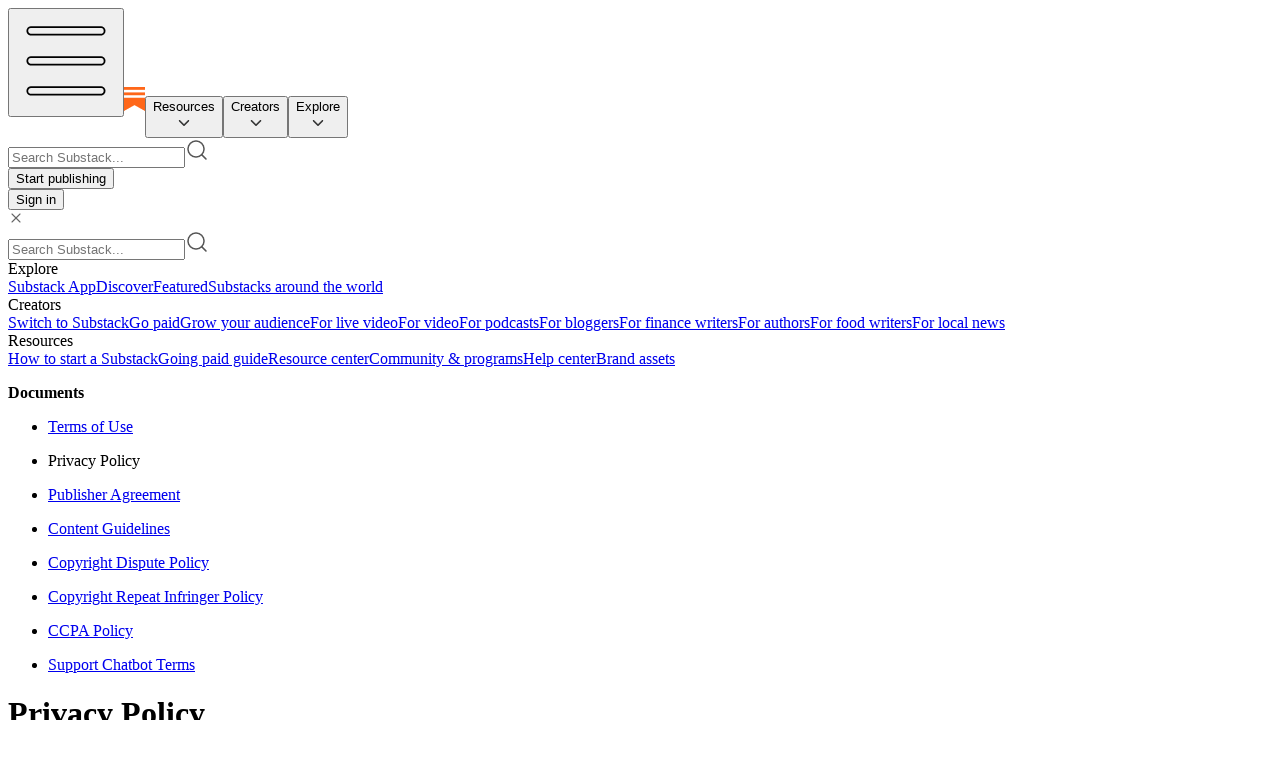

--- FILE ---
content_type: text/html; charset=utf-8
request_url: https://substack.com/privacy
body_size: 80960
content:
<!DOCTYPE html>
<html lang="en">
    <head>
        <meta charset="utf-8" />
        <meta name="norton-safeweb-site-verification" content="24usqpep0ejc5w6hod3dulxwciwp0djs6c6ufp96av3t4whuxovj72wfkdjxu82yacb7430qjm8adbd5ezlt4592dq4zrvadcn9j9n-0btgdzpiojfzno16-fnsnu7xd" />
        
        <link rel="preconnect" href="https://substackcdn.com" />
        

        
            <title data-rh="true">Privacy Policy</title>
            
            <meta data-rh="true" name="description" content="Substack is a media platform for video, writing, podcasts, and creator-centered communities, all powered by subscriptions."/><meta data-rh="true" property="og:description" content="Substack is a media platform for video, writing, podcasts, and creator-centered communities, all powered by subscriptions."/><meta data-rh="true" name="twitter:description" content="Substack is a media platform for video, writing, podcasts, and creator-centered communities, all powered by subscriptions."/><meta data-rh="true" property="og:image" content="https://substack.com/img/home_page/og-homepage.png"/><meta data-rh="true" name="twitter:image" content="https://substack.com/img/home_page/og-homepage.png"/><meta data-rh="true" name="twitter:card" content="summary"/><meta data-rh="true" property="og:type" content="article"/><meta data-rh="true" property="og:title" content="Privacy Policy"/><meta data-rh="true" name="twitter:title" content="Privacy Policy"/>
            
            
        

        

        <style>
          @layer legacy, tailwind, pencraftReset, pencraft;
        </style>

        
        <link rel="preload" as="style" href="https://substackcdn.com/bundle/theme/substack.1d61821e8cfc4365cee2.css" />
        
        
        

        
            
                <link rel="stylesheet" type="text/css" href="https://substackcdn.com/bundle/static/css/7276.eb595a4f.css" />
            
                <link rel="stylesheet" type="text/css" href="https://substackcdn.com/bundle/static/css/199.e547387f.css" />
            
                <link rel="stylesheet" type="text/css" href="https://substackcdn.com/bundle/static/css/1266.f7e2249d.css" />
            
                <link rel="stylesheet" type="text/css" href="https://substackcdn.com/bundle/static/css/8484.f773ba07.css" />
            
                <link rel="stylesheet" type="text/css" href="https://substackcdn.com/bundle/static/css/4655.09cdb896.css" />
            
                <link rel="stylesheet" type="text/css" href="https://substackcdn.com/bundle/static/css/substack.601457d5.css" />
            
                <link rel="stylesheet" type="text/css" href="https://substackcdn.com/bundle/static/css/4655.09cdb896.css" />
            
                <link rel="stylesheet" type="text/css" href="https://substackcdn.com/bundle/static/css/8484.f773ba07.css" />
            
                <link rel="stylesheet" type="text/css" href="https://substackcdn.com/bundle/static/css/1266.f7e2249d.css" />
            
        

        
        
        
        
        <meta name="viewport" content="width=device-width, initial-scale=1, maximum-scale=1, user-scalable=0, viewport-fit=cover" />
        <meta name="author" content="Substack" />
        <meta property="og:url" content="https://substack.com/privacy" />
        
        
        <link rel="canonical" href="https://substack.com/privacy" />
        

        

        

        

        
            
                <link rel="shortcut icon" href="https://substackcdn.com/icons/substack/favicon.ico" sizes="32x32">
            
        
            
                <link rel="icon" href="https://substackcdn.com/icons/substack/icon.svg" type="image/svg+xml">
            
        
            
                <link rel="apple-touch-icon" href="https://substackcdn.com/icons/substack/apple-touch-icon.png">
            
        
            
        
            
        
            
        

        

        

        
            <style>
    /* Cahuenga */
    @font-face {
        font-family: 'Cahuenga';
        font-style: normal;
        font-weight: 300;
        src: local('Cahuenga Light'), local('Cahuenga-Light'), url(https://substackcdn.com/fonts/Cahuenga-Light.woff2) format('woff2');
        font-display: fallback;
    }
    @font-face {
        font-family: 'Cahuenga';
        font-style: italic;
        font-weight: 300;
        src: local('Cahuenga Light Italic'), local('Cahuenga-Light-Italic'), url(https://substackcdn.com/fonts/Cahuenga-LightItalic.woff2) format('woff2');
        font-display: fallback;
    }
    @font-face {
        font-family: 'Cahuenga';
        font-style: normal;
        font-weight: 400;
        src: local('Cahuenga Regular'), local('Cahuenga-Regular'), url(https://substackcdn.com/fonts/Cahuenga-Regular.woff2) format('woff2');
        font-display: fallback;
    }
    @font-face {
        font-family: 'Cahuenga';
        font-style: italic;
        font-weight: 400;
        src: local('Cahuenga Italic'), local('Cahuenga-Italic'), url(https://substackcdn.com/fonts/Cahuenga-Italic.woff2) format('woff2');
        font-display: fallback;
    }
    @font-face {
        font-family: 'Cahuenga';
        font-style: normal;
        font-weight: 500;
        src: local('Cahuenga SemiBold'), local('Cahuenga-SemiBold'), url(https://substackcdn.com/fonts/Cahuenga-SemiBold.woff2) format('woff2');
        font-display: fallback;
    }
    @font-face {
        font-family: 'Cahuenga';
        font-style: italic;
        font-weight: 500;
        src: local('Cahuenga SemiBold Italic'), local('Cahuenga-SemiBold-Italic'), url(https://substackcdn.com/fonts/Cahuenga-SemiBoldItalic.woff2) format('woff2');
        font-display: fallback;
    }
    @font-face {
        font-family: 'Cahuenga';
        font-style: normal;
        font-weight: 600;
        src: local('Cahuenga Bold'), local('Cahuenga-Bold'), url(https://substackcdn.com/fonts/Cahuenga-Bold.woff2) format('woff2');
        font-display: fallback;
    }
    @font-face {
        font-family: 'Cahuenga';
        font-style: italic;
        font-weight: 600;
        src: local('Cahuenga Bold Italic'), local('Cahuenga-Bold-Italic'), url(https://substackcdn.com/fonts/Cahuenga-BoldItalic.woff2) format('woff2');
        font-display: fallback;
    }
    @font-face {
        font-family: 'Cahuenga';
        font-style: normal;
        font-weight: 700;
        src: local('Cahuenga ExtraBold'), local('Cahuenga-ExtraBold'), url(https://substackcdn.com/fonts/Cahuenga-ExtraBold.woff2) format('woff2');
        font-display: fallback;
    }
    @font-face {
        font-family: 'Cahuenga';
        font-style: italic;
        font-weight: 700;
        src: local('Cahuenga ExtraBold Italic'), local('Cahuenga-ExtraBold-Italic'), url(https://substackcdn.com/fonts/Cahuenga-ExtraBoldItalic.woff2) format('woff2');
        font-display: fallback;
    }
</style>

        
        
          <style>
            @font-face{font-family:'Spectral';font-style:italic;font-weight:400;font-display:fallback;src:url(https://fonts.gstatic.com/s/spectral/v13/rnCt-xNNww_2s0amA9M8on7mTNmnUHowCw.woff2) format('woff2');unicode-range:U+0301,U+0400-045F,U+0490-0491,U+04B0-04B1,U+2116}@font-face{font-family:'Spectral';font-style:italic;font-weight:400;font-display:fallback;src:url(https://fonts.gstatic.com/s/spectral/v13/rnCt-xNNww_2s0amA9M8onXmTNmnUHowCw.woff2) format('woff2');unicode-range:U+0102-0103,U+0110-0111,U+0128-0129,U+0168-0169,U+01A0-01A1,U+01AF-01B0,U+0300-0301,U+0303-0304,U+0308-0309,U+0323,U+0329,U+1EA0-1EF9,U+20AB}@font-face{font-family:'Spectral';font-style:italic;font-weight:400;font-display:fallback;src:url(https://fonts.gstatic.com/s/spectral/v13/rnCt-xNNww_2s0amA9M8onTmTNmnUHowCw.woff2) format('woff2');unicode-range:U+0100-02AF,U+0304,U+0308,U+0329,U+1E00-1E9F,U+1EF2-1EFF,U+2020,U+20A0-20AB,U+20AD-20CF,U+2113,U+2C60-2C7F,U+A720-A7FF}@font-face{font-family:'Spectral';font-style:italic;font-weight:400;font-display:fallback;src:url(https://fonts.gstatic.com/s/spectral/v13/rnCt-xNNww_2s0amA9M8onrmTNmnUHo.woff2) format('woff2');unicode-range:U+0000-00FF,U+0131,U+0152-0153,U+02BB-02BC,U+02C6,U+02DA,U+02DC,U+0304,U+0308,U+0329,U+2000-206F,U+2074,U+20AC,U+2122,U+2191,U+2193,U+2212,U+2215,U+FEFF,U+FFFD}@font-face{font-family:'Spectral';font-style:normal;font-weight:400;font-display:fallback;src:url(https://fonts.gstatic.com/s/spectral/v13/rnCr-xNNww_2s0amA9M9knjsS_ulYHs.woff2) format('woff2');unicode-range:U+0301,U+0400-045F,U+0490-0491,U+04B0-04B1,U+2116}@font-face{font-family:'Spectral';font-style:normal;font-weight:400;font-display:fallback;src:url(https://fonts.gstatic.com/s/spectral/v13/rnCr-xNNww_2s0amA9M2knjsS_ulYHs.woff2) format('woff2');unicode-range:U+0102-0103,U+0110-0111,U+0128-0129,U+0168-0169,U+01A0-01A1,U+01AF-01B0,U+0300-0301,U+0303-0304,U+0308-0309,U+0323,U+0329,U+1EA0-1EF9,U+20AB}@font-face{font-family:'Spectral';font-style:normal;font-weight:400;font-display:fallback;src:url(https://fonts.gstatic.com/s/spectral/v13/rnCr-xNNww_2s0amA9M3knjsS_ulYHs.woff2) format('woff2');unicode-range:U+0100-02AF,U+0304,U+0308,U+0329,U+1E00-1E9F,U+1EF2-1EFF,U+2020,U+20A0-20AB,U+20AD-20CF,U+2113,U+2C60-2C7F,U+A720-A7FF}@font-face{font-family:'Spectral';font-style:normal;font-weight:400;font-display:fallback;src:url(https://fonts.gstatic.com/s/spectral/v13/rnCr-xNNww_2s0amA9M5knjsS_ul.woff2) format('woff2');unicode-range:U+0000-00FF,U+0131,U+0152-0153,U+02BB-02BC,U+02C6,U+02DA,U+02DC,U+0304,U+0308,U+0329,U+2000-206F,U+2074,U+20AC,U+2122,U+2191,U+2193,U+2212,U+2215,U+FEFF,U+FFFD}@font-face{font-family:'Spectral';font-style:normal;font-weight:600;font-display:fallback;src:url(https://fonts.gstatic.com/s/spectral/v13/rnCs-xNNww_2s0amA9vmtm3FafaPWnIIMrY.woff2) format('woff2');unicode-range:U+0301,U+0400-045F,U+0490-0491,U+04B0-04B1,U+2116}@font-face{font-family:'Spectral';font-style:normal;font-weight:600;font-display:fallback;src:url(https://fonts.gstatic.com/s/spectral/v13/rnCs-xNNww_2s0amA9vmtm3OafaPWnIIMrY.woff2) format('woff2');unicode-range:U+0102-0103,U+0110-0111,U+0128-0129,U+0168-0169,U+01A0-01A1,U+01AF-01B0,U+0300-0301,U+0303-0304,U+0308-0309,U+0323,U+0329,U+1EA0-1EF9,U+20AB}@font-face{font-family:'Spectral';font-style:normal;font-weight:600;font-display:fallback;src:url(https://fonts.gstatic.com/s/spectral/v13/rnCs-xNNww_2s0amA9vmtm3PafaPWnIIMrY.woff2) format('woff2');unicode-range:U+0100-02AF,U+0304,U+0308,U+0329,U+1E00-1E9F,U+1EF2-1EFF,U+2020,U+20A0-20AB,U+20AD-20CF,U+2113,U+2C60-2C7F,U+A720-A7FF}@font-face{font-family:'Spectral';font-style:normal;font-weight:600;font-display:fallback;src:url(https://fonts.gstatic.com/s/spectral/v13/rnCs-xNNww_2s0amA9vmtm3BafaPWnII.woff2) format('woff2');unicode-range:U+0000-00FF,U+0131,U+0152-0153,U+02BB-02BC,U+02C6,U+02DA,U+02DC,U+0304,U+0308,U+0329,U+2000-206F,U+2074,U+20AC,U+2122,U+2191,U+2193,U+2212,U+2215,U+FEFF,U+FFFD}
            
          </style>
        
        

        <style>:root{--background_pop:#ff6719;--cover_bg_color:#FFFFFF;--cover_bg_color_secondary:#f0f0f0;--background_pop_darken:#ff5600;--print_on_pop:#ffffff;--border_subtle:#f6e7df;--background_subtle:rgba(255, 232, 221, 0.4);--print_pop:#ff6719;--cover_print_primary:#363737;--cover_print_secondary:#757575;--cover_print_tertiary:#b6b6b6;--cover_border_color:#ff6719;--background_contrast_1:#f0f0f0;--background_contrast_2:#dddddd;--background_contrast_3:#b7b7b7;--background_contrast_4:#929292;--background_contrast_5:#515151;--color_theme_detail:#e6e6e6;--background_contrast_pop:rgba(255, 103, 25, 0.4);--input_background:#ffffff;--cover_input_background:#ffffff;--tooltip_background:#191919;--background_pop_rgb:255, 103, 25;--background_pop_rgb_pc:255 103 25;}</style>

        
            <link rel="stylesheet" href="https://substackcdn.com/bundle/theme/substack.1d61821e8cfc4365cee2.css" />
        

        <style></style>

        

        

        

        
    </head>

    <body class="">
        

        

        

        

        

        

        <div id="entry">
            <div id="substack-home" class="new-landing-page"><div class="homepage-nav"><div class="homepage-nav-bar"><div class="homepage-nav-wrap"><div class="left"><button tabindex="0" type="button" class="pencraft pc-reset pencraft homepage-nav-mobile-menu-toggle outline-grayscale buttonBase-GK1x3M"><svg role="img" width="100" height="100" viewBox="0 0 100 100" fill="none" stroke-width="1.8" stroke="#000" xmlns="http://www.w3.org/2000/svg" class="burger-icon"><g><title></title><path d="M84.7,53.7H15.1c-2.1,0-3.8-1.7-3.8-3.8v0c0-2.1,1.7-3.8,3.8-3.8h69.7c2.1,0,3.8,1.7,3.8,3.8v0C88.6,52,86.9,53.7,84.7,53.7  z"></path><path d="M84.7,23.7H15.1c-2.1,0-3.8-1.7-3.8-3.8v0c0-2.1,1.7-3.8,3.8-3.8h69.7c2.1,0,3.8,1.7,3.8,3.8v0C88.6,22,86.9,23.7,84.7,23.7  z"></path><path d="M84.7,83.7H15.1c-2.1,0-3.8-1.7-3.8-3.8v0c0-2.1,1.7-3.8,3.8-3.8h69.7c2.1,0,3.8,1.7,3.8,3.8v0C88.6,82,86.9,83.7,84.7,83.7  z"></path></g></svg></button><a href="/" native class="homepage-nav-logo"><svg role="img" width="21" height="24" viewBox="0 0 21 24" fill="#ff6719" stroke-width="1.8" stroke="none" xmlns="http://www.w3.org/2000/svg" class="nav-logo-icon"><g><title></title><path d="M20.9991 5.40625H0V8.24275H20.9991V5.40625Z"></path><path d="M0 10.8125V24.0004L10.4991 18.1107L21 24.0004V10.8125H0Z"></path><path d="M20.9991 0H0V2.83603H20.9991V0Z"></path></g></svg></a><button tabindex="0" type="button" id="headlessui-menu-button-P0-4" aria-haspopup="menu" aria-expanded="false" data-headlessui-state class="pencraft pc-reset pencraft homepage-nav-for-writers small no-margin buttonBase-GK1x3M"><div class="pencraft pc-display-flex pc-flexDirection-row pc-gap-6 pc-justifyContent-center pc-alignItems-center pc-reset"><div class="pencraft pc-reset reset-IxiVJZ">Resources</div><svg xmlns="http://www.w3.org/2000/svg" width="18" height="18" viewBox="0 0 24 24" fill="none" stroke="var(--color-fg-primary)" stroke-width="2" stroke-linecap="round" stroke-linejoin="round" class="lucide lucide-chevron-down"><path d="m6 9 6 6 6-6"></path></svg></div></button><button tabindex="0" type="button" id="headlessui-menu-button-P0-6" aria-haspopup="menu" aria-expanded="false" data-headlessui-state class="pencraft pc-reset pencraft homepage-nav-for-writers small no-margin buttonBase-GK1x3M"><div class="pencraft pc-display-flex pc-flexDirection-row pc-gap-6 pc-justifyContent-center pc-alignItems-center pc-reset"><div class="pencraft pc-reset reset-IxiVJZ">Creators</div><svg xmlns="http://www.w3.org/2000/svg" width="18" height="18" viewBox="0 0 24 24" fill="none" stroke="var(--color-fg-primary)" stroke-width="2" stroke-linecap="round" stroke-linejoin="round" class="lucide lucide-chevron-down"><path d="m6 9 6 6 6-6"></path></svg></div></button><button tabindex="0" type="button" id="headlessui-menu-button-P0-8" aria-haspopup="menu" aria-expanded="false" data-headlessui-state class="pencraft pc-reset pencraft homepage-nav-for-writers small no-margin buttonBase-GK1x3M"><div class="pencraft pc-display-flex pc-flexDirection-row pc-gap-6 pc-justifyContent-center pc-alignItems-center pc-reset"><div class="pencraft pc-reset reset-IxiVJZ">Explore</div><svg xmlns="http://www.w3.org/2000/svg" width="18" height="18" viewBox="0 0 24 24" fill="none" stroke="var(--color-fg-primary)" stroke-width="2" stroke-linecap="round" stroke-linejoin="round" class="lucide lucide-chevron-down"><path d="m6 9 6 6 6-6"></path></svg></div></button></div><div class="right"><form class="homepage-nav-search-bar"><input type="text" name="query" placeholder="Search Substack..." autocomplete="off"/><svg role="img" width="24" height="24" viewBox="0 0 24 24" fill="none" stroke-width="1.8" stroke="#000" xmlns="http://www.w3.org/2000/svg"><g><title></title><path d="M11 19C15.4183 19 19 15.4183 19 11C19 6.58172 15.4183 3 11 3C6.58172 3 3 6.58172 3 11C3 15.4183 6.58172 19 11 19Z" stroke="#555555" stroke-width="1.5" stroke-linecap="round" stroke-linejoin="round"></path><path d="M21.0004 21.0004L16.6504 16.6504" stroke="#555555" stroke-width="1.5" stroke-linecap="round" stroke-linejoin="round"></path></g></svg></form><button tabindex="0" type="button" analyticsEvent="Homepage Get Started Clicked" data-href="https://substack.com/signup?utm_source=substack" class="pencraft pc-reset pencraft buttonBase-GK1x3M buttonText-X0uSmG buttonStyle-r7yGCK priority_primary-RfbeYt size_md-gCDS3o">Start publishing</button><div class="pencraft pc-display-flex pc-reset bg-white-ZBV5av pc-borderRadius-sm"><button tabindex="0" type="button" data-href="https://substack.com/sign-in?redirect=%2Fprivacy" class="pencraft pc-reset pencraft buttonBase-GK1x3M buttonText-X0uSmG buttonStyle-r7yGCK priority_tertiary-rlke8z size_md-gCDS3o">Sign in</button></div></div></div></div><div class="homepage-nav-mobile-menu"><svg role="img" style="height:16px;width:16px;" width="16" height="16" viewBox="0 0 20 20" fill="none" stroke-width="1.8" stroke="#666666" xmlns="http://www.w3.org/2000/svg" class="mobile-menu-close-button"><g><title></title><path d="M15 5L5 15" stroke-width="1.5" stroke-linecap="round" stroke-linejoin="round"></path><path d="M5 5L15 15" stroke-width="1.5" stroke-linecap="round" stroke-linejoin="round"></path></g></svg><form class="homepage-nav-search-bar"><input type="text" name="query" placeholder="Search Substack..." autocomplete="off"/><svg role="img" width="24" height="24" viewBox="0 0 24 24" fill="none" stroke-width="1.8" stroke="#000" xmlns="http://www.w3.org/2000/svg"><g><title></title><path d="M11 19C15.4183 19 19 15.4183 19 11C19 6.58172 15.4183 3 11 3C6.58172 3 3 6.58172 3 11C3 15.4183 6.58172 19 11 19Z" stroke="#555555" stroke-width="1.5" stroke-linecap="round" stroke-linejoin="round"></path><path d="M21.0004 21.0004L16.6504 16.6504" stroke="#555555" stroke-width="1.5" stroke-linecap="round" stroke-linejoin="round"></path></g></svg></form><div class="mobile-menu-section"><div class="mobile-menu-header">Explore</div><a href="https://substack.com/app?utm_source=menu-dropdown" target="_blank" rel="noopener">Substack App</a><a href="/discover?utm_source=menu-dropdown" target="_blank" rel="noopener" native>Discover</a><a href="https://on.substack.com/s/stories" target="_blank" rel="noopener">Featured</a><a href="https://www.substack.com/globe" native>Substacks around the world</a></div><div class="mobile-menu-section"><div class="mobile-menu-header">Creators</div><a href="/switch?utm_source=menu-dropdown" native>Switch to Substack</a><a href="/going-paid?utm_source=menu-dropdown" native analyticsEvent="Homepage Going Paid Link Clicked">Go paid</a><a href="/growthfeatures?utm_source=menu-dropdown" native analyticsEvent="Homepage Grow Link Clicked">Grow your audience</a><a href="https://pages.substack.com/livevideoshows?utm_source=menu-dropdown" analyticsEvent="Homepage Live Video Link Clicked">For live video</a><a href="/video?utm_source=menu-dropdown" analyticsEvent="Homepage Video Link Clicked">For video</a><a href="/podcasts?utm_source=menu-dropdown" analyticsEvent="Homepage Podcast Link Clicked">For podcasts</a><a href="/for-bloggers?utm_source=menu-dropdown" native>For bloggers</a><a href="/investing-and-business?utm_source=menu-dropdown" native>For finance writers</a><a href="/book?utm_source=menu-dropdown" native>For authors</a><a href="/food-writers?utm_source=menu-dropdown" native>For food writers</a><a href="/local-news?utm_source=menu-dropdown" native>For local news</a></div><div class="mobile-menu-section"><div class="mobile-menu-header">Resources</div><a href="/get-started?utm_source=menu-dropdown" native>How to start a Substack</a><a href="/going-paid-guide?utm_source=menu-dropdown" native>Going paid guide</a><a href="/resources?utm_source=menu-dropdown" native>Resource center</a><a href="/community-and-programs?utm_source=menu-dropdown" native>Community &amp; programs</a><a href="https://support.substack.com/hc/en-us/?utm_source=menu-dropdown" target="_blank" rel="noopener" native>Help center</a><a href="https://substack.com/brand?utm_source=menu-dropdown" target="_blank" rel="noopener" native>Brand assets</a></div></div></div><div path="/privacy" url="/privacy" matches="[object Object]" class="container"><div class="container-border"><div class="container"><div class="page typography"><div class="body markup"><p><strong>Documents</strong></p><ul><li><p><a href="https://substack.com/tos">Terms of Use</a></p></li><li><p>Privacy Policy</p></li><li><p><a href="https://substack.com/pa">Publisher Agreement</a></p></li><li><p><a href="https://substack.com/content">Content Guidelines</a></p></li><li><p><a href="https://substack.com/dispute">Copyright Dispute Policy</a></p></li><li><p><a href="https://substack.com/repeat_infringer">Copyright Repeat Infringer Policy</a></p></li><li><p><a href="https://substack.com/ccpa">CCPA Policy</a></p></li><li><p><a href="https://substack.com/chatbot-tos">Support Chatbot Terms</a></p></li></ul><h1><strong>Privacy Policy</strong></h1><p>Last Updated: December 1, 2025</p><p><strong>Changes in the Last Update</strong></p><ul><li><p>Address Creator privacy responsibilities</p></li><li><p>Amend discussion of services providers</p></li></ul><div><hr></div><p><strong>About this Privacy Policy</strong></p><p>Substack Inc. knows you care about how your personal information is used and shared, and we take your privacy seriously. This Privacy Policy outlines how we collect, use, and share your personally identifiable information ("Personal Information") through our website (<a href="http://www.substack.com/">www.substack.com</a>) and our services. Please read it carefully.</p><p>Remember that your use of Substack is at all times subject to the<a href="https://substack.com/tos"> Terms of Use</a>, which incorporates this Privacy Policy. Any terms we use in this Privacy Policy without defining them have the definitions given to them in the<a href="https://substack.com/tos"> Terms of Use</a>.</p><p><strong>This Privacy Policy includes additional notices that may apply to you if you are a California consumer.</strong> Please see the section further below titled "Additional Notices for California Residents" for more details.</p><p><strong>What does this Privacy Policy cover?</strong></p><p>This Privacy Policy details how we collect, receive, use, store, share, transfer and process your Personal Information. It also describes the choices you have regarding the use of your Personal Information, as well as your rights and how you execute these rights.</p><p>This Privacy Policy only applies to the processing of your Personal Information by Substack as a data controller, meaning where we process your Personal Information for our purposes. This Privacy Policy does not apply to any processing of your Personal Information by Substack as a data processor on behalf of a Creator. Creators will have their own privacy practices governing their use of Personal Information as outlined in their own terms of use and/or privacy policies.</p><p><strong>Will Substack ever change this Privacy Policy?</strong></p><p>We’re constantly trying to improve our services, so we may need to change this Privacy Policy from time to time as well, but we will alert you to changes by placing a notice on our site, by sending you an email, and/or by some other means.</p><p>Please note that if you’ve opted not to receive legal notice emails from us (or you haven’t provided us with your email address), those legal notices will still govern your use of Substack, and you are still responsible for reading and understanding them.</p><p><strong>What Information does Substack collect?</strong></p><p>We collect and process Personal Information about you when you interact with us and our services, as well as when you subscribe to any of our paid or unpaid services. This may include:</p><ul><li><p>your first and last name;</p></li><li><p>your email address;</p></li><li><p>your phone number;</p></li><li><p>your date of birth;</p></li><li><p>your payment details (including billing address, credit card details, where you make a purchase from us);</p></li><li><p>your location and/or mailing address;</p></li><li><p>your photograph;</p></li><li><p>your marketing preferences, including any consents you have given us;</p></li><li><p>information related to the browser or device you use to access our website (including your IP address);</p></li><li><p>any information we collect online from you and maintain in association with your account, such as your username and password;</p></li><li><p>your subscription status with Substack publications;</p></li><li><p>public information about the social media accounts you associate with your Substack account;</p></li><li><p>your direct message contents and metadata;</p></li><li><p>information from integrated third-party services that you choose to use or link to on Substack —&nbsp;for example, if you use Substack to upload video content to YouTube, we collect&nbsp; account identifiers (including the email address associated with the account), video identifiers, and upload status information associated with the YouTube account you use to upload video content to YouTube; and</p></li><li><p>any other information you provide us when communicating with us.</p></li></ul><p>We may also collect information about you when one of our users syncs their address book information with our app for contact syncing purposes. This information collection is strictly limited to email addresses and phone numbers, and any information collected in this manner is securely stored only as hashed values.</p><p>Finally, we also collect information on the use of our website via Cookies. Please view the section “Cookies” below for more information.</p><p><strong>How does Substack use your Personal Information?</strong></p><p>We process this Personal Information for the following purposes:</p><ul><li><p>To establish and fulfill a contract with you, for example when you subscribe to a subscription Service. This may include verifying your identity, taking payments, communicating with you, providing customer service;</p></li><li><p>As required by Substack to enable our business and pursue our legitimate interests. In particular we use your Personal Information for the following purposes:</p><ul><li><p>to provide services you have requested, and respond to any communications, comments or complaints you send us;</p></li><li><p>to monitor the use of our services and to help us monitor, improve and protect our services, content and website;</p></li><li><p>allow you to create, maintain, customize and secure your account with us;</p></li><li><p>to personalize our services for you and provide recommendations;</p></li><li><p>to monitor any user accounts to prevent, investigate and/or report fraud, misrepresentation, terrorism, security incidents or crime in accordance with applicable law;</p></li><li><p>to invite you to take part in surveys or market research;</p></li><li><p>to facilitate contact syncing between users who opt in to our app’s contact syncing functionality;</p></li><li><p>Where our use of Personal Information is made pursuant to a balancing of our legitimate interests with your privacy interest, we will provide more information about our balancing analysis and process on request. Please send any such requests to privacy@substackinc.com.</p></li></ul></li><li><p>Compliance with applicable laws (including, but not limited to, age verification where required) and protection of Substack’s legitimate business interests and legal rights, including but not limited to use in connection with legal claims, compliance, regulatory, investigative purposes (including disclosure of such information in connection with legal process or litigation).</p></li><li><p>In addition, we will send you, based on your consent (if required), direct marketing communication in relation to our relevant services, or other services provided by us, our affiliates and carefully selected partners. You can withdraw your consent at any time ("opt out"); see the section "What are your rights?" below. In case of electronic direct marketing you can opt out by following the instructions in the communication.</p></li><li><p>In certain cases, we may also share some Personal Information with third parties, but only as described in this Privacy Policy.</p></li></ul><p><strong>How will Substack share the Personal Information it receives?</strong></p><p>We may share your Personal Information with third parties as described below:</p><ul><li><p><strong>Affiliates:</strong> We may disclose your Personal Information to our subsidiaries and/or corporate affiliates for the purposes as described above.</p></li><li><p><strong>Creators:</strong> when you subscribe to a Creator’s publication, we provide them the information necessary (including your name and email address) to provide you their publication(s). Please note that Creators control their own publications; accordingly, when you interact with a Creator’s publication in a way that requires your personal information, including when commenting on a publication that you have not subscribed to, that personal information is provided directly to the Creator.</p></li><li><p><strong>Our Service Providers:</strong> We share your Personal Information with third-party service providers that provide services on our behalf; for example, we use Stripe (a third party payment provider) to receive and process your credit card transactions for us. Such third parties further include, but are not limited to, providers of: website hosting; maintenance services; email services; security services; generative AI services; content delivery networks; customer support operations and software services; traffic and usage analytics services; and cloud storage and computing services.</p></li><li><p><strong>Third-Party Data Controllers: </strong>We provide integrations with third-party services for you to use at your option. When we do, we only use the Personal Information we collect from the integrated third-party service for the purpose of providing the integration to you, and do not disclose that information except where required by law or as directed by the third-party service. Please keep in mind that you may use an integrated third-party service to send your Personal Information or content to the provider of the integrated third-party service, in which case you should refer to the privacy policy of the applicable third-party service provider to understand how your Personal Information is used. For instance, you may use Substack to upload content to YouTube, in which case the<a href="http://www.google.com/policies/privacy"> Google privacy policy</a> governs how YouTube uses your Personal Information.</p></li><li><p><strong>Other users:</strong> If your user profile allows it, you may choose to populate certain user profile information, including, without limitation, your name, subscriptions, publications, location, and any image content. Any user profile information uploaded may be displayed to other users to facilitate user interaction within the services (including when you post comments or upload images or videos through the services). Your public profile data may be shared or accessed via automated means (e.g., APIs or indexing services). Your account privacy settings may allow you to limit the other users who can see the Personal Information in your user profile and/or what information in your user profile is visible to others. Your username and user profile may also be displayed to other users when you interact with a publication post, for instance, by “liking” the post or leaving a comment. You may have the option to allow Substack to share information on what you’ve read or are reading on Substack with the public, or with other accounts socially connected to your own, such as your social media followers. If you opt into contact syncing through our app, your profile information will be shared with any user who has (i) also opted into contact syncing, and who (ii) identified you as a contact.</p></li><li><p><strong>Prospective sellers or buyers:</strong> We may share and/or transfer customer information in connection with the sale or merger of our business or assets (subject to local laws). Also, if we go out of business, enter bankruptcy, or go through some other change of control.</p></li><li><p><strong>Government authorities, law enforcement officials, and court-ordered disclosures:</strong> If required for the purposes as described in this Privacy Policy, if mandated by law or if required for the legal protection of our legitimate interests in compliance with applicable laws we may share Personal Information with competent regulatory, prosecuting, tax or governmental authorities, courts or other tribunals, or with litigants entitled by law to receive personal information, in any jurisdiction or markets, domestic or foreign.</p></li></ul><p>In certain cases, we may anonymize your Personal Information in such a way that you can no longer be identified as an individual, and we reserve the right to use and share such anonymized information to trusted partners not specified here. However, we never disclose aggregated or de-identified information in a manner that could identify you as an individual.</p><p><strong>Where will we send your Personal Information?</strong></p><p>Substack is established in the US and uses service providers established both in the US and in other countries to process Personal Information as described in this Privacy Policy. As such, your Personal Information may be shared internationally.<br><br><strong>Does Substack participate in the Data Privacy Framework?</strong></p><p>Substack complies with the EU-U.S. Data Privacy Framework (EU-U.S. DPF) and the UK Extension to the EU-U.S. DPF, and the Swiss-U.S. Data Privacy Framework (Swiss-U.S. DPF) (each, a “DPF”) as set forth by the U.S. Department of Commerce. Substack has certified to the U.S. Department of Commerce that it adheres to the EU-U.S. Data Privacy Framework Principles (EU-U.S. DPF Principles) with regard to the processing of personal data received from the European Union and the United Kingdom in reliance on the EU-U.S. DPF and the UK Extension to the EU-U.S. DPF. Substack has certified to the U.S. Department of Commerce that it adheres to the Swiss-U.S. Data Privacy Framework Principles (Swiss-U.S. DPF Principles) with regard to the processing of personal data received from Switzerland in reliance on the Swiss-U.S. DPF. If there is any conflict between the terms in this privacy policy and the EU-U.S. DPF Principles and/or the Swiss-U.S. DPF Principles, the Principles shall govern. To learn more about the Data Privacy Framework (DPF) Program, and to view our certification, please visit <a href="https://www.dataprivacyframework.gov/">https://www.dataprivacyframework.gov/</a></p><p>When we receive Personal Information under a DPF, the <a href="https://www.dataprivacyframework.gov/EU-US-Framework">DPF Principles</a> apply to our processing of that information. Under any DPF, we are accountable for the onward transfer of Personal Information, and only transfer Personal Information received pursuant to a DPF under agreements that provide the same protections as the DPF. Our adherence to the DPFs specified above is subject to the investigatory and enforcement powers of the U.S. Federal Trade Commission.</p><p>In the event of a dispute between you and us regarding our use of Personal Information under a DPF, we ask that you first raise the dispute with us directly at privacy@substackinc.com. If you do not receive timely acknowledgment of your DPF Principles-related complaint from us, or if we have not addressed your DPF Principles-related complaint to your satisfaction, please visit <a href="https://feedback-form.truste.com/watchdog/request">https://feedback-form.truste.com/watchdog/request</a> for more information or to file a complaint. These dispute resolution services are provided at no cost to you.</p><p>If you have a “residual claim” regarding our use of your Personal Information under a DPF that is unresolved after (i) direct contact with us; (ii) your use of the independent dispute resolution mechanism identified above; and (iii) your raising the issue with your data protection authority, you have the the right to seek redress through binding arbitration in accordance with the applicable DPF.</p><p><strong>Is Personal Information about you secure?</strong></p><p>Your account is protected by a password for your privacy and security. You must prevent unauthorized access to your account and Personal Information by selecting and protecting your password appropriately and limiting access to your computer or device and browser by signing off after you have finished accessing your account.</p><p>We endeavor to protect the privacy of your account and other Personal Information we hold in our records, but unfortunately, we cannot guarantee complete security. Unauthorized entry or use, failure of the services, or other factors may compromise the security of user information at any time.</p><p><strong>Privacy and your direct messages</strong></p><p>You can use Substack to send direct messages to other Substack users, and to receive direct messages from other Substack users. <strong>Please note that, at this time, direct messages are not end-to-end encrypted, and are not a substitute for secure messaging services.</strong> Direct messaging contents are disclosed to their intended recipients. Recipients of direct messages may keep those messages even if you request their deletion, and even if you delete your Substack account. Keep in mind that recipients of your direct messages do not necessarily have any obligation to keep them private.</p><p>We will only disclose direct message contents to people other than the intended recipients in very limited circumstances where allowed or required by law, for example, in response to valid court orders or in emergency situations involving danger of death or serious physical injury. While we maintain strict internal access controls on direct messaging content, keep in mind that Substack personnel may access the contents of direct messages to enforce our Terms of Use, ensure the security of our platform, to provide user support, or as otherwise necessary to provide our services. We may also use automated means to ensure the safety of direct messaging content, including scanning for spam, malicious content, and child abuse material.</p><p><strong>Privacy and SMS Services</strong></p><p>If you provide us with your phone number, we may use a third-party service provider to verify your phone number with an SMS text message. Information regarding this SMS verification is used only for verification purposes, and is not shared with third parties/affiliates for marketing/promotional purposes.</p><p><strong>What are your rights?</strong></p><p>Depending on applicable local laws, you may be entitled to ask Substack for a copy of your Personal Information, to correct it, erase or restrict its processing, or to ask us to transfer some of this information to other organizations. You may also have rights to object to some processing activities or to request restriction of some processing activities. Where we have asked for your consent to process your Personal Information, you may also have the right to withdraw this consent. These rights may be limited in some situations or in accordance with applicable law – for example, we cannot delete your Personal Information when we can demonstrate that we have a legal obligation to retain it. In some instances, this may mean that we are able to retain data even if you withdraw your consent or you delete your account.</p><p>Where we require Personal Information to comply with legal or contractual obligations, then provision of such information is mandatory: if such information is not provided, then we will not be able to manage our contractual relationship, or to meet obligations placed on us. In all other cases, provision of requested personal data is optional. Please note we will always inform you where the provision of your Personal Information is mandatory or optional.</p><p>We hope that we can satisfy any queries you may have about the way we process your Personal Information. If you have any concerns about how we process your Personal Information, or would like to opt out of marketing, you can get in touch at privacy@substackinc.com.</p><p>If you are a California consumer, please see the section further below titled “Additional Notices for California Residents” for more notices regarding your Personal Information.</p><p><em>You can access, edit, or delete some personal information by yourself</em></p><p>Through your account settings, you may access, and, in some cases, edit or delete the following information you’ve provided to us:</p><ul><li><p>name and password</p></li><li><p>email address</p></li><li><p>user profile information, including images you may have uploaded to the site</p></li></ul><p>The information you can view, update, and delete may change as the services change. If you'd like to delete your account, you can do so from your<a href="https://substack.com/account/settings"> account page</a>.</p><p>Where you have directed third-party services to provide Personal Information to us, you can direct those third-party service providers to stop providing us your Personal Information. For example, you can use your<a href="https://security.google.com/settings/"> Google security settings</a> page to revoke our access to information from your YouTube account.</p><p>If you have any questions about viewing or updating information we have on file about you, please contact us at privacy@substackinc.com.</p><p><em>You can unsubscribe from our marketing communications</em></p><p>You may unsubscribe from our marketing communications by clicking on the “unsubscribe” link located on the bottom of our e-mails, updating your communication preferences or by contacting us at privacy@substackinc.com.</p><p><em>You have the right to complain to your local data protection authority</em></p><p>In the event you have unresolved concerns, please note that you have the right to complain to a data protection authority. Contact details for data protection authorities in the EEA, Switzerland and certain non-European countries are available<a href="http://ec.europa.eu/justice/data-protection/article-29/structure/data-protection-authorities/index_en.htm"> here</a>.</p><p><strong>What are Creators’ privacy responsibilities?</strong></p><p>Creators using our services are responsible for their own privacy compliance and this Privacy Policy does not apply to any processing of your Personal Information by Substack as a data processor on behalf of any Creator using our services. A Creator’s own terms and policies govern their use of the Personal Information they collect using our services, including their own marketing emails and other communications. A Creator’s editorial decision to include personal information in published content will always be made in the Creator’s capacity as a data controller.</p><p>It is Substack’s obligation as a data processor is to provide any privacy notice it receives to the appropriate data controller, meaning that privacy complaints about editorial content will generally be provided to the Creator who posted the content in question.</p><p><strong>How long will Substack retain your data?</strong></p><p>We retain information about you only for as long as reasonably necessary to fulfill the purposes for which it was collected. We may retain your Personal Information for a longer period in the event of a complaint or if we reasonably believe there is a prospect of litigation in respect to our relationship with you.</p><p><strong>Automated individual decision-making, including profiling</strong></p><p>We may use the information we collect to profile you in order to suggest content on our platform that is relevant to your interests. We also use automated systems to help flag content that may violate our<a href="https://substack.com/content"> Content Guidelines</a> or our<a href="https://substack.com/tos"> Terms of Use</a>. At this time, no final content moderation decisions are made without human review of any automated decisions.&nbsp;&nbsp;</p><p><strong>Cookies</strong></p><p>We use cookies on our website. Cookies are small text files sent by a web server to your web browser and saved locally on your computer. The cookie allows the server to uniquely identify the browser on each page. Cookies do not cause any harm to your computer and do not contain viruses.</p><p>We use the following categories of cookies on our website:</p><p><em>Category 1: Strictly Necessary Cookies</em></p><p>These cookies are essential in order to enable you to move around the website and use its features. Without these cookies, services you have asked for such as remembering your login details or data provided for a purchase cannot be provided.</p><div><section class="cookie"><table class="cookie"><tbody><tr><th>Name</th><td>_cf_clearance</td></tr><tr><th>Type</th><td>Persistent</td></tr><tr><th>Purpose</th><td>Used to grant access to Substack’s servers from its CDN</td></tr><tr><th>Lifetime</th><td>30 minutes</td></tr><tr><th>Domain</th><td>.substack.com</td></tr><tr><th>Vendor Privacy Policy</th><td><a href="https://www.cloudflare.com/cookie-policy/">Link</a></td></tr></tbody></table></section><section class="cookie"><table class="cookie"><tbody><tr><th>Name</th><td>_cf_bm</td></tr><tr><th>Type</th><td>Persistent</td></tr><tr><th>Purpose</th><td>Used to block bot access to the site.</td></tr><tr><th>Lifetime</th><td>30 minutes</td></tr><tr><th>Domain</th><td>.substack.com</td></tr><tr><th>Vendor Privacy Policy</th><td><a href="https://www.cloudflare.com/cookie-policy/">Link</a></td></tr></tbody></table></section><section class="cookie"><table class="cookie"><tbody><tr><th>Name</th><td>AWSALBTG</td></tr><tr><th>Type</th><td>Persistent</td></tr><tr><th>Purpose</th><td>Ensures a consistent user experience across network requests.</td></tr><tr><th>Lifetime</th><td>2 years</td></tr><tr><th>Domain</th><td>.substack.com</td></tr><tr><th>Vendor Privacy Policy</th><td><a href="https://aws.amazon.com/legal/cookies/ ">Link</a></td></tr></tbody></table></section><section class="cookie"><table class="cookie"><tbody><tr><th>Name</th><td>disable_html_pixels</td></tr><tr><th>Type</th><td>Session</td></tr><tr><th>Purpose</th><td>Ensures a consistent user experience across network requests.</td></tr><tr><th>Lifetime</th><td>Session</td></tr><tr><th>Domain</th><td>.substack.com</td></tr></tbody></table></section><section class="cookie"><table class="cookie"><tbody><tr><th>Name</th><td>substack.sid / connect.sid</td></tr><tr><th>Type</th><td>Persistent</td></tr><tr><th>Purpose</th><td>Session identifier (login, etc)</td></tr><tr><th>Lifetime</th><td>90 days max</td></tr><tr><th>Domain</th><td>.substack.com</td></tr></tbody></table></section><section class="cookie"><table class="cookie"><tbody><tr><th>Name</th><td>_substack.lli_</td></tr><tr><th>Type</th><td>Persistent</td></tr><tr><th>Purpose</th><td>Communicates login state across first party domains.</td></tr><tr><th>Lifetime</th><td>90 days max</td></tr><tr><th>Domain</th><td>.substack.com</td></tr></tbody></table></section><section class="cookie"><table class="cookie"><tbody><tr><th>Name</th><td>cookie_storage_key</td></tr><tr><th>Type</th><td>Persistent</td></tr><tr><th>Purpose</th><td>Allows storage of user cookie preferences</td></tr><tr><th>Lifetime</th><td>90 days max</td></tr><tr><th>Domain</th><td>.substack.com</td></tr></tbody></table></section><section class="cookie"><table class="cookie"><tbody><tr><th>Name</th><td>substack.oauth_interaction</td></tr><tr><th>Type</th><td>Persistent</td></tr><tr><th>Purpose</th><td>Manages your current step in a multi-stage OAuth process like login or consent.</td></tr><tr><th>Lifetime</th><td>1 hour</td></tr><tr><th>Domain</th><td>.substack.com</td></tr></tbody></table></section><section class="cookie"><table class="cookie"><tbody><tr><th>Name</th><td>substack.oauth_session</td></tr><tr><th>Type</th><td>Persistent</td></tr><tr><th>Purpose</th><td>Keeps your OAuth logins active.</td></tr><tr><th>Lifetime</th><td>90 days max</td></tr><tr><th>Domain</th><td>.substack.com</td></tr></tbody></table></section><section class="cookie"><table class="cookie"><tbody><tr><th>Name</th><td>substack.oauth_resume</td></tr><tr><th>Type</th><td>Persistent</td></tr><tr><th>Purpose</th><td>Helps continue a multi-stage process after you have completed an action, like logging in or giving consent.</td></tr><tr><th>Lifetime</th><td>1 hour</td></tr><tr><th>Domain</th><td>.substack.com</td></tr></tbody></table></section></div><p><em>Category 2: Performance Cookies</em></p><p>These cookies collect information on how people use our website. The data stored by these cookies never shows personal details from which your individual identity can be established.</p><div><section class="cookie"><table class="cookie"><tbody><tr><th>Name</th><td>visit_id</td></tr><tr><th>Type</th><td>Persistent</td></tr><tr><th>Purpose</th><td>First-party analytics tracking.</td></tr><tr><th>Lifetime</th><td>30 minutes</td></tr><tr><th>Domain</th><td>.substack.com</td></tr></tbody></table></section><section class="cookie"><table class="cookie"><tbody><tr><th>Name</th><td>ajs_anonymous_id</td></tr><tr><th>Type</th><td>Persistent</td></tr><tr><th>Purpose</th><td>First-party analytics tracking.</td></tr><tr><th>Lifetime</th><td>365 days</td></tr><tr><th>Domain</th><td>.substack.com</td></tr></tbody></table></section><section class="cookie"><table class="cookie"><tbody><tr><th>Name</th><td>ab_testing_id </td></tr><tr><th>Type</th><td>Persistent</td></tr><tr><th>Purpose</th><td>First-party analytics tracking.</td></tr><tr><th>Lifetime</th><td>1 year</td></tr><tr><th>Domain</th><td>.substack.com</td></tr></tbody></table></section><section class="cookie"><table class="cookie"><tbody><tr><th>Name</th><td>ga_family</td></tr><tr><th>Type</th><td>Persistent</td></tr><tr><th>Purpose</th><td>Third-party analytics tracking.</td></tr><tr><th>Lifetime</th><td>2 years</td></tr><tr><th>Domain</th><td>.substack.com</td></tr><tr><th>Vendor Privacy Policy</th><td><a href="https://policies.google.com/technologies/cookies">Link</a></td></tr></tbody></table></section><section class="cookie"><table class="cookie"><tbody><tr><th>Name</th><td>_fb family</td></tr><tr><th>Type</th><td>Persistent</td></tr><tr><th>Purpose</th><td>Third-party analytics tracking.</td></tr><tr><th>Lifetime</th><td>2 years</td></tr><tr><th>Domain</th><td>.substack.com</td></tr><tr><th>Vendor Privacy Policy</th><td><a href="https://www.facebook.com/privacy/policy/">Link</a></td></tr></tbody></table></section><section class="cookie"><table class="cookie"><tbody><tr><th>Name</th><td>AdQuick tracking pixel</td></tr><tr><th>Type</th><td>Persistent</td></tr><tr><th>Purpose</th><td>Third-party analytics tracking. (pixel based)</td></tr><tr><th>Lifetime</th><td>N / A</td></tr><tr><th>Domain</th><td>.substack.com</td></tr><tr><th>Vendor Privacy Policy</th><td><a href="https://www.adquick.com/privacy">Link</a></td></tr></tbody></table></section><section class="cookie"><table class="cookie"><tbody><tr><th>Name</th><td>muxData</td></tr><tr><th>Type</th><td>Persistent</td></tr><tr><th>Purpose</th><td>Anonymous video metric collection and aggregation.</td></tr><tr><th>Lifetime</th><td>2 years</td></tr><tr><th>Domain</th><td>.substack.com</td></tr><tr><th>Vendor Privacy Policy</th><td><a href="https://policies.google.com/technologies/cookies">Link</a></td></tr></tbody></table></section><section class="cookie"><table class="cookie"><tbody><tr><th>Name</th><td>dd_s</td></tr><tr><th>Type</th><td>Persistent</td></tr><tr><th>Purpose</th><td>To identify and diagnose technical problems on the site.</td></tr><tr><th>Lifetime</th><td>4 hours</td></tr><tr><th>Domain</th><td>.substack.com</td></tr><tr><th>Vendor Privacy Policy</th><td><a href="https://www.datadoghq.com/legal/cookies/ ">Link</a></td></tr></tbody></table></section><section class="cookie"><table class="cookie"><tbody><tr><th>Name</th><td>fs_uid</td></tr><tr><th>Type</th><td>Persistent</td></tr><tr><th>Purpose</th><td>Used to track user actions across the site for debugging purposes.</td></tr><tr><th>Lifetime</th><td>1 year</td></tr><tr><th>Domain</th><td>.substack.com</td></tr><tr><th>Vendor Privacy Policy</th><td><a href="https://www.fullstory.com/legal/cookie-policy/">Link</a></td></tr></tbody></table></section><section class="cookie"><table class="cookie"><tbody><tr><th>Name</th><td>ab_experiment_sampled</td></tr><tr><th>Type</th><td>Persistent</td></tr><tr><th>Purpose</th><td>First-party analytics tracking.</td></tr><tr><th>Lifetime</th><td>1 year</td></tr><tr><th>Domain</th><td>.substack.com</td></tr></tbody></table></section></div><p><em>Category 3: Functionality Cookies</em></p><p>These cookies remember choices you make such as the country you visit our website from, language and search parameters. These can then be used to provide you with an experience more appropriate to your selections and to make the visits more tailored and pleasant.</p><div><section class="cookie"><table class="cookie"><tbody><tr><th>Name</th><td>like_upsell_last_shown_at</td></tr><tr><th>Type</th><td>Persistent</td></tr><tr><th>Purpose</th><td>Prevents users from repeatedly being shown features.</td></tr><tr><th>Lifetime</th><td>10 years</td></tr><tr><th>Domain</th><td>.substack.com</td></tr></tbody></table></section><section class="cookie"><table class="cookie"><tbody><tr><th>Name</th><td>zlcmid</td></tr><tr><th>Type</th><td>Persistent</td></tr><tr><th>Purpose</th><td>Stores visitor’s machine-id for authentication with Zendesk chat widget.</td></tr><tr><th>Lifetime</th><td>1 year</td></tr><tr><th>Domain</th><td>.substack.com</td></tr><tr><th>Vendor Privacy Policy</th><td><a href="https://support.zendesk.com/hc/en-us/articles/4408824378650-Zendesk-In-Product-Cookie-Policy ">Link</a></td></tr></tbody></table></section><section class="cookie"><table class="cookie"><tbody><tr><th>Name</th><td>hideCookieBanner</td></tr><tr><th>Type</th><td>Persistent</td></tr><tr><th>Purpose</th><td>Remembers that the user dismissed cookie banner.</td></tr><tr><th>Lifetime</th><td>365 days</td></tr><tr><th>Domain</th><td>.substack.com</td></tr></tbody></table></section><section class="cookie"><table class="cookie"><tbody><tr><th>Name</th><td>intro_popup_last_hidden_at</td></tr><tr><th>Type</th><td>Persistent</td></tr><tr><th>Purpose</th><td>Prevents showing introductory information the user has already seen.</td></tr><tr><th>Lifetime</th><td>10 years</td></tr><tr><th>Domain</th><td>.substack.com</td></tr></tbody></table></section><section class="cookie"><table class="cookie"><tbody><tr><th>Name</th><td>chatbot_terms_last_accepted_at</td></tr><tr><th>Type</th><td>Persistent</td></tr><tr><th>Purpose</th><td>Prevents users from repeatedly having to accept chatbot terms</td></tr><tr><th>Lifetime</th><td>10 years</td></tr><tr><th>Domain</th><td>.substack.com</td></tr></tbody></table></section><section class="cookie"><table class="cookie"><tbody><tr><th>Name</th><td>preferred_language</td></tr><tr><th>Type</th><td>Persistent</td></tr><tr><th>Purpose</th><td>Stores the user's preferred language</td></tr><tr><th>Lifetime</th><td>Session</td></tr><tr><th>Domain</th><td>.substack.com</td></tr></tbody></table></section></div><p><em><strong>Creator cookies</strong></em></p><p>In addition to the cookies Substack uses, Creators on Substack may choose to set certain tracking and analytics cookies, subject to the Creator’s own terms and policies. These Creator cookies may include cookies set by third parties such as Twitter, Facebook, Google, AdQuick, and Parse.ly.</p><p><em><strong>Disabling and opting-out of cookies</strong></em></p><p>Substack is rolling out a detailed cookie management system for users in select jurisdictions that can be used to disable all cookies except for necessary cookies. If you do not see this system, please note that current versions of web browsers offer enhanced user controls regarding the placement and duration of both first and third party cookies. Search for "cookies" under your web browser's “Help menu” for more information on cookie management features available to you. You can enable or disable cookies by modifying the settings in your browser. You can also find out how to do this, and find more information on cookies at www.allaboutcookies.org. However, if you choose to disable cookies in your browser, you may be unable to complete certain activities on our websites or to correctly access certain parts of it. If you would like more information about interest-based advertising, including how to opt-out of these cookies, please visit http://youronlinechoices.eu/.</p><p><em><strong>Information Collected From Other Websites and Do Not Track Policy</strong></em></p><p>Through cookies we place on your browser or device, we may collect information about your online activity after you leave our website. Just like any other usage information we collect, this information allows us to improve the services and customize your online experience, and otherwise as described in this Privacy Policy. Your browser may offer you a “Do Not Track” option, which allows you to signal to operators of websites and web applications and services (including behavioral advertising services) that you do not wish such operators to track certain of your online activities over time and across different websites. Our services do not support Do Not Track requests at this time, which means that we collect information about your online activity both while you are using the services and after you leave our services.</p><p><strong>Questions about this policy?</strong></p><p>The data controller for this processing is Substack, Inc.</p><p>If you have any questions or concerns regarding our privacy policies, please send us a detailed message to privacy@substackinc.com or contact us at:</p><blockquote><p>Substack Inc.</p><p>548 Market Street PMB 72296</p><p>San Francisco, CA 94104</p><p>USA</p></blockquote><p>If you are located in the EEA or the United Kingdom and have questions about your personal data or would like to request to access, update, or delete it, you may contact our local representatives at:</p><blockquote><p>Bird &amp; Bird GDPR Representative Services</p><p>Zuid-Hollandplein 22</p><p>2596 AW The Hague</p><p>The Netherlands</p><p>EUrepresentative.Substack@twobirds.com&nbsp;</p></blockquote><p>or</p><blockquote><p>Bird &amp; Bird GDPR Representative Services UK</p><p>12 New Fetter Lane</p><p>London</p><p>EC4A 1JP</p><p>United Kingdom</p><p>UKrepresentative.Substack@twobirds.com&nbsp;</p></blockquote><p><strong>Additional Notices for California Residents</strong></p><p>Substack has prepared additional disclosures and notices consistent with the California Consumer Privacy Act (CCPA). Our CCPA Policy, the terms of which are incorporated by reference into this Privacy Policy, can be found<a href="https://substack.com/ccpa"> here</a>.</p><style>
section.cookie {
  width: 100%;
  max-width: 600px;
  margin: 0 0 1rem;
  padding: 0.5rem 1rem;
  border: 1px solid #e6e6e6;
  border-radius: 3px;
}
table.cookie {
  font-size: .875rem;
}
table.cookie tr {
  margin: 0 0 8px;
  vertical-align: top;
}

table.cookie th {
  text-align: right;
  width: 140px;
}

table.cookie td {
  text-align: left;
  margin-left: 1em;
}

table.cookie th:after {
  content: ":";
}</style></div></div></div></div></div><div class="footer-wrap www-footer"><div class="home-footer"><div class="footer-contain"><div class="footer-info"><div class="footer-info-col"><h3>Discover</h3><a href="/discover?utm_source=substack&amp;utm_medium=web&amp;utm_content=footer" native>Featured</a><a href="/app?utm_source=substack&amp;utm_medium=web&amp;utm_content=footer" native>Get the app</a><a href="https://reader.substack.com?utm_source=substack&amp;utm_medium=web&amp;utm_content=footer" native>Substack Reader</a><a href="/discover/category/podcast/paid?utm_source=substack&amp;utm_medium=web&amp;utm_content=footer" native>Top podcasts</a><a href="/discover/category/culture/paid?utm_source=substack&amp;utm_medium=web&amp;utm_content=footer" native>Top in culture</a><a href="/discover/category/food/paid?utm_source=substack&amp;utm_medium=web&amp;utm_content=footer" native>Top in food &amp; drink</a><a href="/discover/category/finance/paid?utm_source=substack&amp;utm_medium=web&amp;utm_content=footer" native>Top in finance</a><a href="/discover/category/sports/paid?utm_source=substack&amp;utm_medium=web&amp;utm_content=footer" native>Top in sports</a><a href="/discover/category/politics/paid?utm_source=substack&amp;utm_medium=web&amp;utm_content=footer" native>Top in politics</a><a href="/discover/category/technology/paid?utm_source=substack&amp;utm_medium=web&amp;utm_content=footer" native>Top in technology</a><a href="/discover/category/faith/paid?utm_source=substack&amp;utm_medium=web&amp;utm_content=footer" native>Top in faith</a><a href="/discover/category/business/paid?utm_source=substack&amp;utm_medium=web&amp;utm_content=footer" native>Top in business</a><a href="/topics?utm_source=substack&amp;utm_medium=web&amp;utm_content=footer" native>Topics</a></div><div class="footer-info-col"><h3>Creators</h3><a href="/switch?utm_source=substack&amp;utm_medium=web&amp;utm_content=footer" native>Switch to Substack</a><a href="/get-started?utm_source=substack&amp;utm_medium=web&amp;utm_content=footer" native>Get started</a><a href="/going-paid?utm_source=substack&amp;utm_medium=web&amp;utm_content=footer" native>Go paid</a><a href="/video?utm_source=substack&amp;utm_medium=web&amp;utm_content=footer" native>For video</a><a href="/podcasts?utm_source=substack&amp;utm_medium=web&amp;utm_content=footer" native>For podcasts</a><a href="/for-bloggers?utm_source=substack&amp;utm_medium=web&amp;utm_content=footer" native>For bloggers</a><a href="/investing-and-business?utm_source=substack&amp;utm_medium=web&amp;utm_content=footer" native>For finance writers</a><a href="/book?utm_source=substack&amp;utm_medium=web&amp;utm_content=footer" native>For authors</a><a href="/food-writers?utm_source=substack&amp;utm_medium=web&amp;utm_content=footer" native>For food writers</a><a href="/local-news?utm_source=substack&amp;utm_medium=web&amp;utm_content=footer" native>For local news</a></div><div class="footer-info-col"><h3>Company</h3><a href="/about?utm_source=substack&amp;utm_medium=web&amp;utm_content=footer" native>About</a><a href="https://support.substack.com/hc/en-us?s=support%40substack.com">Help</a><a href="/jobs?utm_source=substack&amp;utm_medium=web&amp;utm_content=footer" native>Jobs</a><a href="https://on.substack.com?utm_source=substack&amp;utm_medium=web&amp;utm_content=footer" native>Blog</a><a href="/vulnerability-disclosure?utm_source=substack&amp;utm_medium=web&amp;utm_content=footer" native>Vulnerability Policy</a><a href="/contact?utm_source=substack&amp;utm_medium=web&amp;utm_content=footer" native>Contact</a><a href="/sitemap" native>Sitemap</a></div><div class="footer-info-col"><h3>Resources</h3><a href="/resources?utm_source=substack&amp;utm_medium=web&amp;utm_content=footer" native>Resource center</a><a href="/going-paid-guide?utm_source=substack&amp;utm_medium=web&amp;utm_content=footer" native>Guide to going paid</a><a href="https://support.substack.com/hc/en-us?s=support%40substack.com" native>Help center</a><a href="/community-and-programs?utm_source=substack&amp;utm_medium=web&amp;utm_content=footer" native>Community and programs</a><a href="/brand?utm_source=substack&amp;utm_medium=web&amp;utm_content=footer" native>Brand assets</a></div></div><div class="logo-copy-wrapper"><svg role="img" width="21" height="24" viewBox="0 0 21 24" fill="#ff6719" stroke-width="1.8" stroke="none" xmlns="http://www.w3.org/2000/svg" class="navbar-logo-wordmark substack-logo-wordmark"><g><title></title><path d="M20.9991 5.40625H0V8.24275H20.9991V5.40625Z"></path><path d="M0 10.8125V24.0004L10.4991 18.1107L21 24.0004V10.8125H0Z"></path><path d="M20.9991 0H0V2.83603H20.9991V0Z"></path></g></svg><div class="slogan">Substack is the home for great culture</div></div></div></div><div class="footer-divider"></div><div class="footer-bottom-bar"><div class="app-badges"><a href="https://substack.com/app/get-ios?utm_campaign=app-marketing&amp;utm_content=www-footer" class="app-badge"><img src="https://substackcdn.com/image/fetch/$s_!9Vqr!,w_238,c_limit,f_auto,q_auto:good,fl_progressive:steep/https%3A%2F%2Fsubstack.com%2Fimg%2Fapp_page%2Fapp-store-white.png%3Fv%3D1" height="40" width="134" loading="lazy"/></a><a href="https://substack.com/app/get-android?utm_campaign=app-marketing&amp;utm_content=www-footer" class="app-badge"><img src="https://substackcdn.com/image/fetch/$s_!tIqx!,w_238,c_limit,f_auto,q_auto:good,fl_progressive:steep/https%3A%2F%2Fsubstack.com%2Fimg%2Fapp_page%2Fgoogle-play-white.png" height="40" width="134" loading="lazy"/></a></div><div class="footer-bottom-links"><span class="copyright bottom-item">© Substack Inc.</span><a href="https://substack.com/privacy" native class="bottom-item">Privacy</a><a href="https://substack.com/tos" native class="bottom-item">Terms</a><a href="https://substack.com/accessibility" native class="bottom-item">Accessibility</a><a href="https://substack.com/ccpa#personal-data-collected" native class="bottom-item">Collection notice</a></div></div></div></div><div role="region" aria-label="Notifications (F8)" tabindex="-1" style="pointer-events:none;"><ol tabindex="-1" style="--offset:0px;z-index:1001;" class="viewport-_BM4Bg"></ol></div><div></div>
        </div>

        
            <script src="https://js.sentry-cdn.com/6c2ff3e3828e4017b7faf7b63e24cdf8.min.js" crossorigin="anonymous"></script>
            <script>
                window.Sentry && window.Sentry.onLoad(function() {
                    window.Sentry.init({
                        environment: window._preloads.sentry_environment,
                        dsn: window._preloads.sentry_dsn,
                    })
                })
            </script>
        


        
        
        
        
        <script>window._preloads        = JSON.parse("{\"isEU\":false,\"language\":\"en\",\"country\":\"US\",\"userLocale\":{\"language\":\"en\",\"region\":\"US\",\"source\":\"default\"},\"base_url\":\"https://substack.com\",\"stripe_publishable_key\":\"pk_live_51QfnARLDSWi1i85FBpvw6YxfQHljOpWXw8IKi5qFWEzvW8HvoD8cqTulR9UWguYbYweLvA16P7LN6WZsGdZKrNkE00uGbFaOE3\",\"captcha_site_key\":\"6LdYbsYZAAAAAIFIRh8X_16GoFRLIReh-e-q6qSa\",\"pub\":null,\"confirmedLogin\":false,\"hide_intro_popup\":true,\"block_auto_login\":false,\"domainInfo\":{\"isSubstack\":true,\"customDomain\":null},\"experimentFeatures\":{},\"experimentExposures\":{},\"siteConfigs\":{\"score_upsell_email\":\"control\",\"first_chat_email_enabled\":true,\"notes_video_max_duration_minutes\":5,\"reader-onboarding-promoted-pub\":737237,\"new_commenter_approval\":false,\"pub_update_opennode_api_key\":false,\"age_verification_au_rollout_percentage\":100,\"show_content_label_age_gating_in_feed\":false,\"zendesk_automation_cancellations\":false,\"hide_book_a_meeting_button\":false,\"mfa_action_box_enabled\":false,\"publication_max_bylines\":35,\"no_contest_charge_disputes\":false,\"feed_posts_previously_seen_weight\":0.1,\"publication_tabs_reorder\":false,\"comp_expiry_email_new_copy\":\"NONE\",\"free_unlock_required\":false,\"traffic_rule_check_enabled\":false,\"amp_emails_enabled\":false,\"enable_post_summarization\":false,\"live_stream_host_warning_message\":\"\",\"bitcoin_enabled\":false,\"minimum_ios_os_version\":\"17.0.0\",\"show_entire_square_image\":false,\"hide_subscriber_count\":false,\"ios_feed_item_hide_button\":\"control\",\"publication_author_display_override\":\"\",\"ios_webview_payments_enabled\":\"control\",\"generate_pdf_tax_report\":false,\"show_generic_post_importer\":false,\"enable_pledges_modal\":true,\"include_pdf_invoice\":false,\"notes_weight_watch_video\":5,\"enable_react_dashboard\":false,\"meetings_v1\":false,\"enable_videos_page\":false,\"exempt_from_gtm_filter\":false,\"group_sections_and_podcasts_in_menu\":false,\"boost_optin_modal_enabled\":true,\"standards_and_enforcement_features_enabled\":false,\"pub_creation_captcha_behavior\":\"risky_pubs_or_rate_limit\",\"post_blogspot_importer\":false,\"notes_weight_short_item_boost\":0.15,\"pub_tts_override\":\"default\",\"disable_monthly_subscriptions\":false,\"skip_welcome_email\":false,\"chat_reader_thread_notification_default\":false,\"scheduled_pinned_posts\":false,\"disable_redirect_outbound_utm_params\":false,\"reader_gift_referrals_enabled\":true,\"dont_show_guest_byline\":false,\"like_comments_enabled\":true,\"temporal_livestream_ended_draft\":true,\"enable_author_note_email_toggle\":false,\"meetings_embed_publication_name\":false,\"fallback_to_archive_search_on_section_pages\":false,\"livekit_track_egress_custom_base_url\":\"http://livekit-egress-custom-recorder-participant-test.s3-website-us-east-1.amazonaws.com\",\"people_you_may_know_algorithm\":\"experiment\",\"welcome_screen_blurb_override\":\"\",\"notes_weight_low_impression_boost\":0.3,\"like_posts_enabled\":true,\"ios_note_sharing_nudge_v2\":\"control\",\"suppress_leaderboard_for_tags\":\"\",\"twitter_player_card_enabled\":true,\"feed_promoted_user\":false,\"use_theme_editor_v3\":false,\"show_note_stats_for_all_notes\":false,\"section_specific_csv_imports_enabled\":false,\"disable_podcast_feed_description_cta\":false,\"bypass_profile_substack_logo_detection\":false,\"use_preloaded_player_sources\":false,\"enable_tiktok_oauth\":false,\"list_pruning_enabled\":false,\"facebook_connect\":false,\"opt_in_to_sections_during_subscribe\":false,\"dpn_weight_share\":2,\"underlined_colored_links\":false,\"extract_stripe_receipt_url\":false,\"enable_aligned_images\":false,\"max_image_upload_mb\":64,\"enable_android_dms_writer_beta\":false,\"threads_suggested_ios_version\":null,\"pledges_disabled\":false,\"threads_minimum_ios_version\":812,\"hide_podcast_email_setup_link\":false,\"subscribe_captcha_behavior\":\"default\",\"publication_ban_sample_rate\":0,\"ios_enable_publication_activity_tab\":false,\"custom_themes_substack_subscribe_modal\":false,\"ios_post_share_assets_screenshot_trigger\":\"control\",\"opt_in_to_sections_during_subscribe_include_main_pub_newsletter\":false,\"continue_support_cta_in_newsletter_emails\":false,\"bloomberg_syndication_enabled\":false,\"lists_enabled\":false,\"ios_feed_media_content_mode\":\"fit\",\"generated_database_maintenance_mode\":false,\"allow_document_freeze\":false,\"test_age_gate_user\":false,\"podcast_main_feed_is_firehose\":false,\"pub_app_incentive_gift\":\"\",\"no_embed_redirect\":false,\"translate_mobile_app\":false,\"customized_email_from_name_for_new_follow_emails\":\"treatment\",\"spotify_open_access_sandbox_mode\":false,\"use_video_watermark_for_livestream_drafts\":true,\"fullstory_enabled\":false,\"chat_reply_poll_interval\":3,\"dpn_weight_follow_or_subscribe\":3,\"unified_presskit_enabled\":true,\"updated_note_sharing_assets_enabled\":false,\"enable_reader_marketing_page\":false,\"force_pub_links_to_use_subdomain\":false,\"always_show_cookie_banner\":false,\"enable_image_viewer_ufi\":true,\"hide_media_download_option\":false,\"hide_post_restacks\":false,\"feed_item_source_debug_mode\":false,\"android_live_stream_scheduling\":false,\"thefp_enable_account_menu\":false,\"enable_user_status_ui\":false,\"publication_homepage_title_display_override\":\"\",\"pub_banned_word_list\":\"raydium,rewards,claim available,claim notification,trading activity update\",\"post_preview_highlight_byline\":false,\"4k_video\":false,\"enable_islands_section_intent_screen\":false,\"post_metering_enabled\":false,\"notifications_disabled\":\"\",\"cross_post_notification_threshold\":1000,\"facebook_connect_prod_app\":true,\"feed_enable_live_streams\":false,\"force_into_pymk_ranking\":false,\"minimum_android_version\":756,\"ios_remove_live_stream_invite_acceptance_on_broken_build\":true,\"live_stream_krisp_noise_suppression_enabled\":false,\"enable_transcription_translations\":false,\"use_og_image_as_twitter_image_for_post_previews\":false,\"always_use_podcast_channel_art_as_episode_art_in_rss\":false,\"enable_sponsorship_perks\":false,\"seo_tier_override\":\"NONE\",\"editor_role_enabled\":false,\"no_follow_links\":false,\"publisher_api_enabled\":false,\"zendesk_support_priority\":\"default\",\"enable_post_clips_stats\":false,\"enable_subscriber_referrals_awards\":true,\"ios_profile_themes_feed_permalink_enabled\":false,\"use_publication_language_for_transcription\":false,\"show_substack_funded_gifts_tooltip\":true,\"disable_ai_transcription\":false,\"thread_permalink_preview_min_ios_version\":4192,\"permalink_reply_pagination_deduplication_enabled\":false,\"android_toggle_on_website_enabled\":false,\"internal_android_enable_post_editor\":false,\"updated_inbox_ui\":false,\"web_reader_podcasts_tab\":false,\"use_temporal_thumbnail_selection_workflow\":false,\"live_stream_creation_enabled\":false,\"disable_card_element_in_europe\":false,\"web_growth_item_promotion_threshold\":0,\"use_progressive_editor_rollout\":true,\"enable_web_typing_indicators\":false,\"web_vitals_sample_rate\":0,\"allow_live_stream_auto_takedown\":\"true\",\"search_ranker_variant\":\"control\",\"ios_enable_live_stream_highlight_trailer_toggle\":false,\"ai_image_generation_enabled\":true,\"disable_personal_substack_initialization\":false,\"section_specific_welcome_pages\":false,\"local_payment_methods\":\"control\",\"private_live_streaming_enabled\":false,\"posts_in_rss_feed\":20,\"post_rec_endpoint\":\"\",\"publisher_dashboard_section_selector\":false,\"reader_surveys_platform_question_order\":\"36,1,4,2,3,5,6,8,9,10,11,12,13,14,15,16,17,18,19,20,21,22,23,24,25,26,27,28,29,30,31,32,33,34,35\",\"android_fix_next_button_create_profile\":\"experiment\",\"login_guard_app_link_in_email\":true,\"community_moderators_enabled\":false,\"enable_share_card_stories\":\"control\",\"monthly_sub_is_one_off\":false,\"unread_notes_activity_digest\":\"control\",\"display_cookie_settings\":false,\"welcome_page_query_params\":false,\"enable_free_podcast_urls\":false,\"email_post_stats_v2\":false,\"comp_expiry_emails_disabled\":false,\"enable_description_on_polls\":false,\"use_microlink_for_instagram_embeds\":false,\"post_notification_batch_delay_ms\":30000,\"free_signup_confirmation_behavior\":\"with_email_validation\",\"ios_post_stats_for_admins\":false,\"live_stream_concurrent_viewer_count_drawer\":false,\"use_livestream_post_media_composition\":true,\"section_specific_preambles\":false,\"pub_export_temp_disable\":false,\"show_menu_on_posts\":false,\"ios_post_subscribe_web_routing\":true,\"opt_into_all_trending_topics\":false,\"ios_writer_stats_public_launch_v2\":false,\"min_size_for_phishing_check\":1,\"enable_android_post_stats\":false,\"ios_chat_revamp_enabled\":false,\"app_onboarding_survey_email\":false,\"thefp_enable_pullquote_alignment\":false,\"thefp_enable_pullquote_color\":false,\"republishing_enabled\":false,\"app_mode\":false,\"show_phone_banner\":false,\"live_stream_video_enhancer\":\"internal\",\"minimum_ios_version\":2200,\"enable_author_pages\":false,\"enable_decagon_chat\":true,\"first_month_upsell\":\"control\",\"enable_fedcm\":false,\"new_user_checklist_enabled\":\"use_follower_count\",\"android_enable_auto_gain_control\":false,\"ios_feed_note_status_polling_enabled\":false,\"show_attached_profile_for_pub_setting\":false,\"rss_verification_code\":\"\",\"notification_post_emails\":\"experiment\",\"notes_weight_follow\":3.8,\"chat_suppress_contributor_push_option_enabled\":false,\"live_stream_invite_ttl_seconds\":600,\"age_verification_au_enabled\":true,\"export_hooks_enabled\":false,\"audio_encoding_bitrate\":null,\"bestseller_pub_override\":false,\"extra_seats_coupon_type\":false,\"post_subdomain_universal_links\":false,\"post_import_max_file_size\":26214400,\"feed_promoted_video_publication\":false,\"livekit_reconnect_slate_url\":\"https://mux-livestream-assets.s3.us-east-1.amazonaws.com/custom-disconnect-slate-tall.png\",\"exclude_from_pymk_suggestions\":false,\"publication_ranking_variant\":\"experiment\",\"disable_annual_subscriptions\":false,\"enable_react_marketing\":false,\"enable_android_dms\":false,\"allow_coupons_on_upgrade\":false,\"test_au_age_gate_user\":false,\"pub_auto_moderation_enabled\":false,\"disable_live_stream_ai_trimming_by_default\":false,\"recipes_enabled\":false,\"disable_deletion\":false,\"ios_default_coupon_enabled\":false,\"notes_weight_read_post\":5,\"notes_weight_reply\":3,\"livekit_egress_custom_base_url\":\"http://livekit-egress-custom-recorder.s3-website-us-east-1.amazonaws.com\",\"clip_focused_video_upload_flow\":false,\"live_stream_max_guest_users\":2,\"android_upgrade_alert_dialog_reincarnated\":true,\"enable_video_seo_data\":false,\"can_reimport_unsubscribed_users_with_2x_optin\":false,\"feed_posts_weight_subscribed\":0,\"live_event_mixin\":\"\",\"review_incoming_email\":\"default\",\"enable_founding_gifts\":false,\"ios_chat_uikit\":false,\"enable_sponsorship_campaigns\":false,\"thread_permalink_preview_min_android_version\":2037,\"enable_drafts_from_live_streams_status_in_dashboard\":true,\"thumbnail_selection_max_frames\":300,\"sort_modal_search_results\":false,\"default_thumbnail_time\":10,\"pub_ranking_weight_immediate_engagement\":1,\"pub_ranking_weight_retained_engagement\":1,\"load_test_unichat\":false,\"notes_read_post_baseline\":0,\"live_stream_head_alignment_guide\":false,\"show_open_post_as_pdf_button\":false,\"free_press_combo_subscribe_flow_enabled\":false,\"desktop_live_streaming_enabled\":true,\"android_gutterless_feed\":\"treatment\",\"ios_post_share_asset_og_image\":\"control\",\"onboarding_badges_android\":\"control\",\"gifts_from_substack_feature_available\":true,\"disable_ai_clips\":false,\"thefp_enable_web_livestream_kicking\":false,\"enable_elevenlabs_voiceovers\":false,\"growth_sources_all_time\":false,\"ios_profile_share_enabled\":false,\"android_use_new_image_viewer\":false,\"translated_notifications_enabled\":false,\"show_simple_post_editor\":false,\"onboarding_badges_ios_v2\":\"treatment\",\"enable_publication_podcasts_page\":false,\"android_dismiss_feed_header\":\"treatment\",\"thefp_enable_dynamic_toaster\":false,\"ios_note_composer_settings_enabled\":false,\"android_v2_post_video_player_enabled\":false,\"enable_direct_message_request_bypass\":false,\"enable_apple_news_sync\":false,\"postsById_batch_size\":20,\"free_press_newsletter_promo_enabled\":false,\"enable_ios_livestream_stats\":false,\"disable_live_stream_reactions\":false,\"prefer_direct_device_push_notifications\":true,\"ios_welcome_video_profile_prompt\":false,\"clip_generation_3rd_party_vendor\":\"internal\",\"ios_notification_settings_enabled\":false,\"tone_down_sidebar_livestreams\":false,\"thefp_paywall_with_plans\":\"treatment\",\"notes_weight_negative\":1,\"ios_discover_tab_min_installed_date\":\"2025-06-09T16:56:58+0000\",\"notes_weight_click_see_more\":2,\"edit_profile_theme_colors\":false,\"notes_weight_like\":2.4,\"disable_clipping_for_readers\":false,\"apple_fee_percent\":15,\"enable_high_follower_dm\":false,\"android_activity_item_sharing_experiment\":\"experiment\",\"feed_posts_weight_reply\":3,\"feed_posts_weight_negative\":5,\"feed_posts_weight_like\":1.5,\"feed_posts_weight_share\":3,\"feed_posts_weight_save\":3,\"enable_press_kit_preview_modal\":false,\"dpn_weight_tap_clickbait_penalty\":0.5,\"feed_posts_weight_sign_up\":4,\"live_stream_desktop_video_codec\":\"vp9\",\"live_stream_video_degradation_preference\":\"maintainFramerate\",\"pause_app_badges\":false,\"android_enable_publication_activity_tab\":false,\"profile_feed_expanded_inventory\":false,\"phone_verification_fallback_to_twilio\":false,\"livekit_mux_latency_mode\":\"low\",\"feed_posts_weight_long_click\":1,\"feed_juiced_user\":0,\"show_branded_intro_setting\":true,\"free_press_single_screen_subscribe_flow_enabled\":false,\"notes_click_see_more_baseline\":0.35,\"publication_onboarding_weight_std_dev\":0,\"android_og_tag_post_sharing_experiment\":\"experiment\",\"android_enable_user_status_ui\":false,\"use_advanced_commerce_api_for_iap\":false,\"skip_free_preview_language_in_podcast_notes\":false,\"larger_wordmark_on_publication_homepage\":false,\"video_editor_full_screen\":false,\"enable_mobile_stats_for_admins\":false,\"ios_profile_themes_note_composer_enabled\":false,\"enable_persona_sandbox_environment\":false,\"notes_weight_click_item\":3,\"following_feed_variant\":\"experiment\",\"notes_weight_long_visit\":1,\"bypass_single_unlock_token_limit\":false,\"notes_watch_video_baseline\":0.08,\"twitter_api_enabled\":true,\"add_section_and_tag_metadata\":false,\"daily_promoted_notes_enabled\":true,\"enable_islands_cms\":false,\"enable_livestream_combined_stats\":false,\"ios_social_subgroups_enabled\":false,\"android_enable_unified_composer_four\":true,\"enable_drip_campaigns\":false,\"ios_offline_mode_enabled\":false,\"post_management_search_engine\":\"elasticsearch\",\"new_bestseller_leaderboard_feed_item_enabled\":false,\"feed_main_disabled\":false,\"enable_account_settings_revamp\":false,\"allowed_email_domains\":\"one\",\"thefp_enable_fp_recirc_block\":false,\"enable_debug_logs_ios\":false,\"show_pub_content_on_profile_for_pub_id\":0,\"show_pub_content_on_profile\":false,\"livekit_track_egress\":true,\"video_tab_mixture_pattern\":\"npnnnn\",\"enable_theme_contexts\":false,\"onboarding_suggestions_search\":\"experiment\",\"feed_tuner_enabled\":false,\"livekit_mux_latency_mode_rtmp\":\"low\",\"subscription_bar_top_selection_strategy_v3\":\"destination_wau_pub_score\",\"thefp_homepage_portrait_layout\":false,\"age_verification_uk_enabled\":true,\"fcm_high_priority\":false,\"android_activity_share_nudge\":\"control\",\"dpn_weight_tap_bonus_subscribed\":0,\"iap_announcement_blog_url\":\"\",\"android_onboarding_progress_persistence\":\"control\",\"use_theme_editor_v2\":false,\"ios_custom_buttons_enabled\":true,\"ios_livestream_feedback\":false,\"founding_plan_upgrade_warning\":false,\"dpn_weight_like\":3,\"dpn_weight_short_session\":1,\"ios_iap_opt_out_enabled\":false,\"thefp_email_paywall_with_plans\":\"treatment\",\"ios_mediaplayer_reply_bar_v2\":false,\"android_view_post_share_assets_employees_only\":false,\"experiment_exposures_read_rollout\":0,\"thefp_show_fixed_footer_paywall\":false,\"notes_weight_follow_boost\":10,\"ios_share_from_post_stats\":\"control\",\"ios_share_assets_download_overlay\":\"control\",\"ios_user_status_sheet_subscribe_button\":\"control\",\"speaker_focus_group_shot\":\"treatment\",\"include_founding_plans_coupon_option\":false,\"use_elasticsearch_for_category_tabs\":\"control\",\"dpn_weight_reply\":2,\"android_enable_edit_profile_theme\":false,\"android_enable_view_profile_theme\":false,\"dpn_weight_follow\":3,\"ios_new_post_sharing_flow_enabled\":false,\"notes_weight_author_low_impression_boost\":0.2,\"ignore_video_in_notes_length_limit\":false,\"web_show_scores_on_sports_tab\":false,\"notes_weight_click_share\":3,\"allow_long_videos\":true,\"dpn_score_threshold\":0,\"thefp_enable_follow_module\":false,\"dpn_weight_follow_bonus\":0.5,\"use_intro_clip_and_branded_intro_by_default\":false,\"ios_post_bottom_share_v2\":\"control\",\"ios_facebook_grid_support\":\"control\",\"community_profile_activity_feed\":false,\"android_reader_share_assets_3\":\"control\",\"web_post_above_facepile_nudge\":\"control\",\"mobile_age_verification_learn_more_link\":\"https://on.substack.com/p/our-position-on-the-online-safety\",\"enable_viewing_all_livestream_viewers\":false,\"tabbed_notes_search\":\"control\",\"enable_clip_prompt_variant_filtering\":true,\"chartbeat_enabled\":false,\"artie_shadow_percentage\":1,\"dpn_ranking_enabled\":true,\"enable_custom_email_css\":false,\"dpn_model_variant\":\"experiment\",\"platform_search_variant\":\"control\",\"stripe_link_in_payment_element_v2\":\"control\",\"enable_apple_podcast_auto_publish\":false,\"dpn_weight_disable\":10,\"dpn_weight_open\":2.5,\"direct_device_push_notifications\":false,\"search_retrieval_variant\":\"control\",\"live_stream_in_trending_topic_overrides\":\"\",\"enable_notes_admins\":false,\"trending_topics_module_long_term_experiment\":\"control\",\"enable_suggested_searches\":true,\"thefp_enable_login_codes\":false,\"android_synchronous_push_notif_handling\":\"control\",\"saved_post_reactivation_push_notification\":\"treatment\",\"a24_redemption_link\":\"\",\"ios_pogs_stories\":\"control\",\"show_subscribe_in_app_button_ab\":\"control\",\"dpn_weight_restack\":2,\"dpn_weight_negative\":40,\"use_thumbnail_selection_workflow\":true,\"session_version_invalidation_enabled\":false,\"direct_device_push_notifications_ios\":\"control\",\"dpn_weight_tap\":2.5,\"forced_featured_topic_id\":\"\",\"show_subscribe_in_app_button_user_id\":\"control\",\"unsubscribed_post_unlock_logged_out\":\"treatment\",\"ios_live_stream_auto_gain_enabled\":false,\"use_live_stream_end_trimming\":true,\"related_posts_enabled\":false,\"ios_live_stream_pip_dismiss_v4\":\"control\",\"android_rank_share_destinations_experiment\":\"control\",\"publisher_banner\":\"\",\"client_support_for_image_quote_feed_item_type\":true,\"suggested_search_metadata_web_ui\":true,\"reply_ranking_variant\":\"control\",\"feed_weight_language_mismatch_penalty\":0.6,\"community_activity_feed_author_to_community_content_ratio\":0.5,\"enable_sponsorship_profile\":false,\"thefp_thanksgiving_sale\":false,\"android_note_share_assets\":\"control\",\"use_accelerated_draft_generation\":true,\"android_vertical_post_player_3\":\"control\",\"enable_story_themes\":false,\"ios_screenshot_marketing_enabled\":false,\"dpn_weight_long_session\":2,\"ios_note_sharing_assets\":\"control\",\"android_post_like_share_nudge\":\"treatment\",\"android_post_bottom_share_experiment\":\"treatment\",\"android_reader_share_assets_4\":\"treatment_double_row\"},\"publicationSettings\":null,\"publicationUserSettings\":null,\"userSettings\":{\"user_id\":null,\"activity_likes_enabled\":true,\"dashboard_nav_refresh_enabled\":false,\"hasDismissedSectionToNewsletterRename\":false,\"is_guest_post_enabled\":true,\"feed_web_nux_seen_at\":null,\"has_seen_select_to_restack_tooltip_nux\":false,\"invite_friends_nux_dismissed_at\":null,\"suggestions_feed_item_last_shown_at\":null,\"has_seen_select_to_restack_modal\":false,\"last_home_tab\":null,\"last_notification_alert_shown_at\":null,\"disable_reply_hiding\":false,\"newest_seen_chat_item_published_at\":null,\"explicitContentEnabled\":false,\"contactMatchingEnabled\":false,\"messageRequestLevel\":\"everyone\",\"liveStreamAcceptableInviteLevel\":\"everyone\",\"liveStreamAcceptableChatLevel\":\"everyone\",\"creditTokensTreatmentExposed\":false,\"appBadgeIncludesChat\":false,\"autoPlayVideo\":true,\"smart_delivery_enabled\":false,\"chatbotTermsLastAcceptedAt\":null,\"has_seen_notes_post_app_upsell\":false,\"substack_summer_nux_dismissed_at\":null,\"first_note_id\":null,\"show_concurrent_live_stream_viewers\":false,\"has_dismissed_fp_download_pdf_nux\":false,\"edit_profile_feed_item_dismissed_at\":null,\"mobile_permalink_app_upsell_seen_at\":null,\"new_user_checklist_enabled\":false,\"new_user_follow_subscribe_prompt_dismissed_at\":null,\"has_seen_youtube_shorts_auto_publish_announcement\":false,\"has_seen_publish_youtube_connect_upsell\":false,\"notificationQualityFilterEnabled\":true,\"hasSeenOnboardingNewslettersScreen\":false,\"bestsellerBadgeEnabled\":true},\"subscriberCountDetails\":null,\"mux_env_key\":\"u42pci814i6011qg3segrcpp9\",\"persona_environment_id\":\"env_o1Lbk4JhpY4PmvNkwaBdYwe5Fzkt\",\"sentry_environment\":\"production\",\"launchWelcomePage\":false,\"pendingInviteForActiveLiveStream\":null,\"ccpa_policy\":\"<p><strong>Documents</strong></p><ul><li><p><a href=\\\"https://substack.com/tos\\\">Terms of Use</a></p></li><li><p><a href=\\\"https://substack.com/privacy\\\">Privacy Policy</a></p></li><li><p><a href=\\\"https://substack.com/pa\\\">Publisher Agreement</a></p></li><li><p><a href=\\\"https://substack.com/content\\\">Content Guidelines</a></p></li><li><p><a href=\\\"https://substack.com/dispute\\\">Copyright Dispute Policy</a></p></li><li><p><a href=\\\"https://substack.com/repeat_infringer\\\">Copyright Repeat Infringer Policy</a></p></li><li><p>CCPA Policy</p></li><li><p><a href=\\\"https://substack.com/chatbot-tos\\\">Support Chatbot Terms</a></p></li></ul><h1><strong>California Privacy Notice</strong></h1><p>Last updated: February 19, 2025</p><p><strong>Changes in the Last Update</strong></p><ul><li><p>Update disclosures about how we use your personal information to provide recommendations</p></li></ul><div><hr></div><p><strong>About this California Privacy Notice</strong></p><p>This California Privacy Notice is an important part of Substack\u2019s<a href=\\\"https://substack.com/privacy\\\"> Privacy Policy</a>. While the framework used here is based in the provisions of the California Consumer Privacy Act of 2018 (\u201CCCPA\u201D), we provide the rights described here to all our users. If you are a California resident, please note that the processing of certain personal data about you may be subject to the California Consumer Privacy Act (\u201CCCPA\u201D) and other applicable California state privacy laws. Any capitalized terms not defined in this California Privacy Notice have the same meaning given to them in our Privacy Policy, Terms of Use, and/or the CCPA.</p><div id=\\\"your-privacy-rights\\\" class=\\\"anchor-target\\\"></div><h2><a href=\\\"#your-privacy-rights\\\"><strong>Your Privacy Rights</strong></a></h2><p><strong>Individual Rights</strong></p><p>The CCPA provides California consumers with several individual rights with respect to Personal Information. Note that these rights apply to individual consumers, not to companies. This section describes those rights in detail and provides information on how to exercise them.</p><p><strong>Exercising Your Rights</strong></p><p>To exercise any of the rights described in this section, please contact us at privacy@substackinc.com with (i) a complete description of your request, including the specific right(s) you wish to exercise and (ii) sufficient information about you so we can confirm that your request is a verifiable customer request, including at a minimum your name and email address. Once we have received your verifiable consumer request, we will respond consistent with applicable law.</p><p>You may also make a request by mail by sending the information specified above to:</p><p>Substack CCPA Requests</p><p>548 Market Street PMB 72296</p><p>San Francisco, CA 94104</p><p>Please note that you may also designate an authorized agent to make a request on your behalf. In order for us to process a request from your authorized agent, we must (i) confirm that the agent is a natural person or business entity registered with the Secretary of State that you have authorized to act on your behalf, (ii) receive from you a copy of the written authorization that provides the authorized agent to act on your behalf, and (iii) verify your identity by asking you to provide us sufficient information in order to do so.</p><p><strong>Using Your Substack Account to Exercise Privacy Rights</strong></p><p>If you have an account with us, you may also access, edit, or delete much of the Personal Information we have collected about you through your account settings. Please review our <a href=\\\"https://substack.com/privacy\\\">Privacy Policy</a>, in the section titled \u201C<a href=\\\"https://substack.com/privacy#personal-data-access\\\">What Personal Information can I access?</a>,\u201D for more details.</p><p><strong>Your Right to Know</strong></p><p>You have a right to know what Personal Information we have collected about you, including details about the nature of the information, the purpose for which it was gathered, and how we disclose that information to others. We provide that information here in our CCPA policy as well as in our <a href=\\\"https://substack.com/privacy\\\">privacy policy</a>.</p><p><strong>Access and Data Portability Rights</strong></p><p>You have a right to request information about our collection, use, and disclosure of your Personal Information over the prior 12 months, and ask that we provide you with the following information:</p><ol><li><p>Categories of and specific pieces of Personal Information we have collected about you.</p></li><li><p>Categories of sources from which we collect Personal Information.</p></li><li><p>Purposes for collecting, using, selling, or sharing Personal Information.</p></li><li><p>Categories of third parties to which we disclose Personal Information.</p></li><li><p>Categories of Personal Information disclosed about you for a business purpose.</p></li><li><p>If applicable, categories of Personal Information sold or shared about you and the categories of third parties to which the Personal Information was sold or shared, by category or categories of Personal Information for each third party to which the Personal Information was sold or shared.</p></li></ol><p><strong>Your Deletion Rights</strong></p><p>You have the right to request that we delete the Personal Information that we have collected about you, subject to certain exceptions.</p><p><strong>Your Right to Correct Inaccurate Personal Information</strong></p><p>If we maintain Personal Information about you that is inaccurate, you have the right to see that inaccurate information corrected.</p><p><strong>Your Right to Limit Use and Disclosure of Sensitive Personal Information</strong></p><p>In some cases, you have the right to limit our use of your Sensitive Personal Information, so that we are only able to use that information as is necessary to provide our services. At this time, we only use your Sensitive Personal Information as is necessary to provide our services.</p><p><strong>Your Right to Opt Out</strong></p><p>You have the right to opt out of the sale of your Personal Information and the sharing of your Personal Information for the purpose of cross-context behavioral advertising. Were we ever to sell Personal Information or share it for cross-context behavioral advertising, we would provide information on our opt out process here.</p><p><strong>Your Non-Discrimination Rights</strong></p><p>You have the right not to receive discriminatory treatment for the exercise of your rights under the CCPA.</p><p><strong>Publicly Available and Public Interest Information</strong></p><p>The rights and disclosures in this notice do not apply to Publicly Available Information or to lawfully obtained, truthful information that is a matter of public concern. Please note that you may choose to use our services to release Personal Information to the general public, in which case it may become Publicly Available Information.</p><div id=\\\"information-collection-notice-and-disclosures\\\" class=\\\"anchor-target\\\"></div><h2><a href=\\\"#information-collection-notice-and-disclosures\\\"><strong>Information Collection Notice and Disclosures</strong></a></h2><p><strong>No Sale of Personal Information</strong></p><p>We do not sell your Personal Information, and we do not share your information with third parties for the purpose of cross-context behavioral advertising.</p><p><strong>Our Use of Sensitive Personal Information</strong></p><p>We do not use or disclose Sensitive Personal Information for any purpose other than the purpose(s) for which that information is collected.</p><p><strong>Sensitive Personal Information Collected</strong></p><p>Details on the Sensitive Personal Information that we collect, or have collected in the last 12 months, follow below:</p><div><hr></div><p></p><div class=\\\"datawrapper-wrap static\\\" data-component-name=\\\"DatawrapperToDOMStatic\\\"><div class=\\\"datawrapper-title\\\">Sensitive Personal Information</div><div><a href=\\\"https://datawrapper.dwcdn.net/bg8WG/1/\\\" target=\\\"_blank\\\"><img class=\\\"datawrapper-wrap thumbnail\\\" src=\\\"https://substackcdn.com/image/fetch/$s_!yuTd!,w_640,c_limit,f_auto,q_auto:good,fl_progressive:steep/https%3A%2F%2Fsubstack-post-media.s3.amazonaws.com%2Fpublic%2Fimages%2F4d4a7768-c3ca-492a-b211-7a8b51d26c08_1260x660.png\\\" style=\\\"background-image: url(https://substack-post-media.s3.amazonaws.com/public/images/4d4a7768-c3ca-492a-b211-7a8b51d26c08_1260x660.png);\\\"></a></div></div><div><hr></div><p>Please note that CCPA \u201CSensitive Personal Information\u201D is different from the \u201Cspecial categories of personal data\u201D addressed under the EU\u2019s GDPR. We do not intentionally collect any of the GDPR special categories of personal data \u2014 such as government identification numbers, information on racial or ethnic origin, political opinions, genetic data, biometric data, or health data \u2014 from or about our users.</p><div><hr></div><p><strong>Other Personal Information Collected</strong></p><p>The list below describes the category of Personal Information we collect, or have collected in the last 12 months:</p><div class=\\\"datawrapper-wrap static\\\" data-component-name=\\\"DatawrapperToDOMStatic\\\"><div class=\\\"datawrapper-title\\\">Other Personal Information Collected</div><div><a href=\\\"https://datawrapper.dwcdn.net/uBBcL/1/\\\" target=\\\"_blank\\\"><img class=\\\"datawrapper-wrap thumbnail\\\" src=\\\"https://substackcdn.com/image/fetch/$s_!CQ8S!,w_640,c_limit,f_auto,q_auto:good,fl_progressive:steep/https%3A%2F%2Fsubstack-post-media.s3.amazonaws.com%2Fpublic%2Fimages%2F54cf6d2d-8c84-47f5-8b20-b6ac7b5aa162_1260x660.png\\\" style=\\\"background-image: url(https://substack-post-media.s3.amazonaws.com/public/images/54cf6d2d-8c84-47f5-8b20-b6ac7b5aa162_1260x660.png);\\\"></a></div></div><div><hr></div><p>Please see our <a href=\\\"https://substack.com/privacy\\\">Privacy Policy</a> for more information on tracking technologies we use for automatic data collection. We will not collect additional categories of Personal Information or use the Personal Information we collected for materially different, unrelated, or incompatible purposes without providing notice.</p><p><strong>Compliance, Internal, and Extraordinary Disclosures of Personal Information</strong></p><p>We may further disclose each category of Personal Information to our affiliates, to our professional advisors, in connection with our compliance and protection activities, and in connection with business transfers as described in our Privacy Policy.</p><p>Finally, we disclose the Personal Information we collect where we have a legal obligation to do so, or where a disclosure is necessary to maintain the security or integrity of our services (in either case, an \u201CExtraordinary Disclosure\u201D). In the last 12 months, we have made the following kinds of Extraordinary Disclosures:</p><div><hr></div><p></p><div class=\\\"datawrapper-wrap static\\\" data-component-name=\\\"DatawrapperToDOMStatic\\\"><div class=\\\"datawrapper-title\\\">Compliance, Internal, and Extraordinary Disclosures of Personal Information&nbsp;</div><div><a href=\\\"https://datawrapper.dwcdn.net/aIV8Z/1/\\\" target=\\\"_blank\\\"><img class=\\\"datawrapper-wrap thumbnail\\\" src=\\\"https://substackcdn.com/image/fetch/$s_!lxdG!,w_640,c_limit,f_auto,q_auto:good,fl_progressive:steep/https%3A%2F%2Fsubstack-post-media.s3.amazonaws.com%2Fpublic%2Fimages%2F923008ed-9119-40c5-af2a-29fcf59ddb10_1260x660.png\\\" style=\\\"background-image: url(https://substack-post-media.s3.amazonaws.com/public/images/923008ed-9119-40c5-af2a-29fcf59ddb10_1260x660.png);\\\"></a></div></div><div><hr></div><div id=\\\"changes-to-this-california-privacy-notice\\\" class=\\\"anchor-target\\\"></div><h2><a href=\\\"#changes-to-this-california-privacy-notice\\\"><strong>Changes to this California Privacy Notice</strong></a></h2><p>We may amend or update this California Privacy Notice at any time. When we make changes to this California Privacy Notice, we will post the updated notice on the Website and update the California Privacy Notice effective date at the top of the page.</p><p><strong>Contact Us</strong></p><p>You may contact us with questions, concerns, or privacy requests by emailing us at privacy@substackinc.com.</p>\",\"terms_of_service\":\"<p><strong>Documents</strong></p><ul><li><p>Terms of Use</p></li><li><p><a href=\\\"https://substack.com/privacy\\\">Privacy Policy</a></p></li><li><p><a href=\\\"https://substack.com/pa\\\">Publisher Agreement</a></p></li><li><p><a href=\\\"https://substack.com/content\\\">Content Guidelines</a></p></li><li><p><a href=\\\"https://substack.com/dispute\\\">Copyright Dispute Policy</a></p></li><li><p><a href=\\\"https://substack.com/repeat_infringer\\\">Copyright Repeat Infringer Policy</a></p></li><li><p><a href=\\\"https://substack.com/ccpa\\\">CCPA Policy</a></p></li><li><p><a href=\\\"https://substack.com/chatbot-tos\\\">Support Chatbot Terms</a></p></li></ul><h1><strong>Terms of Use</strong></h1><p>Effective date: April 21, 2025</p><p><strong>Welcome to Substack!&nbsp;</strong></p><p>These Terms of Use are a binding contract between you and Substack Inc. (\u201Cwe\u201D, \u201Cus\u201D, \u201Cour\u201D). It contains the rules and restrictions that govern your use of Substack\u2019s products and services (referred to below simply as \u201CSubstack\u201D). If you have any questions, comments, or concerns regarding these Terms or our products and services, please contact us at tos@substackinc.com.</p><p>Using Substack in any way means that you agree to all of these Terms, and these Terms will remain in effect while you use Substack. These Terms include everything in this document, as well as those in the<a href=\\\"https://www.substack.com/privacy\\\"> Privacy Policy</a>,<a href=\\\"https://substack.com/pa\\\"> Publisher Agreement</a>,<a href=\\\"https://substack.com/content\\\"> Content Guidelines</a>, <a href=\\\"https://substack.com/chatbot-tos\\\">Support Chatbot Terms</a>, and<a href=\\\"https://substack.com/dispute\\\"> Copyright Dispute Policy</a>. If you don\u2019t agree to all of the following, you may not use or access Substack in any manner.&nbsp;</p><p>You represent and warrant that you are of legal age to form a binding contract. As detailed further below, you may not and must not use Substack if you are under 16 years old.<br><br>If you\u2019re agreeing to these Terms on behalf of an organization or entity, you represent and warrant that you are authorized to agree to these Terms on that organization or entity\u2019s behalf and bind them to these Terms (in which case, the references to \u201Cyou\u201D and \u201Cyour\u201D throughout this document refer to that organization or entity).</p><p><strong>Creating an Account on Substack</strong></p><p>You may be required to sign up for an account and select a password. You promise to provide us with accurate, complete, and up-to-date registration information about yourself.&nbsp;</p><p>You agree that you will only use Substack for your own personal or organizational use, and not on behalf of or for the benefit of any third party. You may not transfer your account to anyone else without our prior written permission.</p><p>You may not select as your Substack account name a name that you don\u2019t have the right to use, or another person\u2019s name with the intent to impersonate that person. Substack reserves the right to refuse registration of or cancel a Substack account name at its discretion.</p><p><strong>Creators and Readers</strong></p><p>As a Substack account holder, you are both a <strong>Creator </strong>and a <strong>Reader. </strong>As a Creator, subject to the terms of our <a href=\\\"https://substack.com/pa\\\">Publisher Agreement, </a>you can use Substack to publish content to the web, directly to a list of subscribers that you control, and to our platform. As a Reader, you can use your Substack account to subscribe to or follow other Creators\u2019 Substack content.</p><p><strong>Posting Content on Substack</strong></p><p>First and foremost, you own what you create. Any original content you post, upload, share, store, or otherwise provide to Substack remains yours and is protected by copyright and any other applicable intellectual property laws.&nbsp;</p><p>That includes publications, subscriber lists, any other text or photos you upload to your subdomain on Substack, and any information that you provide to obtain a Substack username and account. It also includes any comments posted on any current or future discussion board features on Substack.&nbsp;</p><p>Anything posted, uploaded, shared, stored, or otherwise provided through Substack is referred to as a \u201CPost\u201D in these Terms. There are a few rules that apply to all Posts:</p><ul><li><p>Don\u2019t Infringe: Your Posts should not violate someone else\u2019s (including Substack\u2019s) rights. Don\u2019t copy, reproduce, modify, translate, publish, broadcast, transmit, distribute, perform, upload, display, license, sell, commercialize or otherwise exploit for any purpose any content not owned by you unless you have prior consent from the owner of that content.&nbsp;</p></li></ul><ul><li><p>Limited License to Us: In order to display your Posts on Substack, and to allow other users to enjoy them, you grant us certain rights in your Posts:</p></li></ul><ul><li><p>Operating Substack: You hereby grant Substack a license to translate, modify, reproduce, and otherwise act with respect to your Posts to enable us to provide, improve, and notify you about new features within Substack. You understand and agree that we may need to make changes to your Posts to conform and adapt those Posts to the technical requirements of networks, devices, services, or media, and this license includes the rights to do so. For example, we may need to modify your publication to make sure it is viewable on an iPhone as well as a computer.&nbsp;</p></li></ul><ul><li><p>Public Posts: If you share a Post with other users on Substack, then you grant us the license above, as well as a license to display, perform, and distribute your Post. Also, you grant all other users of Substack a license to access the Post, and to use and exercise all rights in it, as permitted by the functionality of Substack.&nbsp;</p></li></ul><ul><li><p>Term of License: You agree that the licenses you grant are royalty-free, perpetual, irrevocable, and worldwide. This is a license only \u2013 your ownership in Posts is not affected.</p></li></ul><p>We reserve the right to remove any content from Substack at any time, for any reason (including, but not limited to, if someone alleges you contributed that content in violation of these Terms), in our sole discretion, and without notice.</p><p><strong>Intellectual Property and Reporting Infringement</strong></p><p>We respect others\u2019 intellectual property rights, and we reserve the right to delete or disable content alleged to be infringing, and to terminate the accounts of repeat alleged infringers. You promise to abide by copyright notices, trademark rules, information, and other restrictions you may receive from us or that are posted on Substack.</p><p>To review our complete Copyright Dispute Policy and learn how to report potentially infringing content, click<a href=\\\"https://substack.com/dispute\\\"> here</a>. To learn more about the Digital Millennium Copyright Act, which governs how we handle these reports, click<a href=\\\"http://www.copyright.gov/legislation/dmca.pdf\\\"> here.</a></p><p>You understand that we own Substack. These Terms don\u2019t grant you any right, title or interest in Substack, or our trademarks, logos, and other intellectual property.&nbsp;</p><p><strong>Acceptable Use Policy</strong></p><p>You are responsible for all your activity in connection with Substack! Make sure that you use Substack in a manner that complies with the law. If your use of Substack is prohibited by applicable laws, then you aren\u2019t authorized to use Substack. We can\u2019t and won\u2019t be responsible for you using Substack in a way that breaks the law.</p><p>You also agree that you will not contribute any Post or otherwise use Substack in a manner that:</p><ul><li><p>Is fraudulent or threatening, or in any way violates Substack\u2019s<a href=\\\"https://substack.com/content\\\"> Content Guidelines</a>;</p></li></ul><ul><li><p>Jeopardizes the security of your Substack account or anyone else\u2019s (such as allowing someone else to log into Substack as you, or sharing your account or password with someone);</p></li></ul><ul><li><p>Attempts, in any manner, to obtain the password, account, or other security information of any other user;</p></li></ul><ul><li><p>Violates the security of any computer network, or cracks any passwords or security encryption codes;</p></li></ul><ul><li><p>Runs Maillist, Listserv, any form of auto-responder or \u201Cspam\u201D on Substack, or any processes that run or are activated while you are not logged into Substack, or that otherwise interferes with the proper working of Substack (including placing an unreasonable load on Substack\u2019s infrastructure);</p></li></ul><ul><li><p>\u201CCrawls,\u201D \u201Cscrapes,\u201D or \u201Cspiders\u201D any page, data, or portion of Substack (through use of manual or automated means);</p></li></ul><ul><li><p>Copies or stores any significant portion of the content on Substack;</p></li></ul><ul><li><p>Decompiles, reverse engineers, or otherwise attempts to obtain the source code or underlying ideas or information of or relating to Substack.</p></li></ul><p><strong>Other Users and Third-Parties</strong></p><ul><li><p>Posts: Posts posted to Substack \u2013 including Creator publications \u2013 are the sole responsibility of the person or organization from whom such content originated. You access all such content at your own risk. We aren\u2019t liable for any errors or omissions in any Post and you hereby release us from any damages or loss you might suffer in connection with a Post.</p></li><li><p>Other Users on Substack: Your interactions with organizations and individuals found on or through Substack, including payment for Creator publications, and any other terms, conditions, warranties or representations associated with such dealings, are solely between you and such organizations and individuals. You agree that Substack shall not be responsible or liable for any loss or damage of any sort incurred as the result of any such dealings. We can\u2019t guarantee the identity of any users with access to Substack and are not responsible for which users gain access to our products and services.</p></li></ul><ul><li><p>Third-Party Content: Substack may contain links or connections to third party websites or services that are not owned or controlled by us. Substack has no control over, and assumes no responsibility for, the content, accuracy, privacy policies, or practices of or opinions expressed in any third-party websites. You release and hold us harmless from any and all liability arising from your use of any third-party website or service.</p></li></ul><p>In the event that you have a dispute with one or more other users of Substack or with a third party, you release us, our officers, employees, agents, and successors from claims, demands, and damages of every kind or nature, known or unknown, suspected or unsuspected, disclosed or undisclosed, arising out of or in any way related to such disputes and/or Substack.&nbsp;</p><p><strong>Limitation of Liability</strong></p><p><strong>To the fullest extent allowed by applicable law, under no circumstances and under no legal theory shall Substack, its licensors, or its suppliers be liable to you or to any other person for:</strong></p><ul><li><p><strong>Any indirect, special, incidental, or consequential damages of any kind, or</strong></p></li></ul><ul><li><p><strong>Any amount, in the aggregate, in excess of the greater of (1) $100 or (2) the amounts paid and/or payable by you to us in connection with Substack in the twelve-month period preceding the applicable claim.</strong></p></li></ul><p><strong>No Warranties</strong></p><p><strong>Substack is provided to you on an \u201Cas-is\u201D basis. This means we provide it to you without any express or implied warranties of any kind. That includes any implied warranties of merchantability, warranties of fitness for a particular purpose, non-infringement, or any warranty that the use of Substack will be uninterrupted or error-free. Accordingly, we do not:</strong></p><ul><li><p><strong>Make any representations or warranties about any content contained in or accessed through Substack, and we will not be responsible for the accuracy, copyright compliance, legality, or decency of material contained on our products and services.&nbsp;</strong></p></li></ul><ul><li><p><strong>Make any representations or warranties regarding suggestions or recommendations of products or services (including Creator publications) offered or purchased through Substack. Products and services purchased or offered through Substack, including publications, are provided \u201Cas-is\u201D and without any warranty of any kind from Substack.&nbsp;</strong></p></li></ul><p><strong>Paid Subscriptions on Substack</strong></p><p>A Creator may offer their publications for free or for a subscription fee, to be determined in the Creator\u2019s discretion. Readers may choose to subscribe to Creator publications on Substack and agree to incur any applicable subscription fees.&nbsp;</p><p>Creators will set prices for their publications, and may change the prices at their sole discretion through their Creator account, though no price changes shall apply retroactively.&nbsp;</p><p>In the event that a Reader has a dispute with a Creator, you agree, as either/both a Reader and a Creator, that Substack is under no obligation to become involved other than to direct any inquiries regarding a Creator\u2019s publication to the appropriate Creator pursuant to the<a href=\\\"https://substack.com/pa\\\"> Publisher Agreement</a>.&nbsp;</p><p><strong>Terminating Your Account</strong></p><p>Substack is free to terminate (or suspend access to) your use of Substack, or your account, for any reason at our discretion. We will try to provide advance notice to you prior to our terminating your account so that you are able to retrieve any important Posts you may have uploaded to your account, but we may not do so if we determine it would be impractical, illegal, not in the interest of someone\u2019s safety or security, or otherwise harmful to the rights or property of Substack.</p><p>Substack also allows you to delete your account at any time.<strong> If you'd like to delete your account, you can do so from your<a href=\\\"https://substack.com/account/settings\\\"> account page</a>.</strong> When you delete your account, any Posts associated with that account will also be deleted. However, any Post that you have made public may remain available.&nbsp;</p><p>You understand and agree that it may not be possible to completely delete your content from Substack\u2019s records or backups, and that your Posts may remain viewable elsewhere to the extent that they were copied or stored by other users. Please refer to our<a href=\\\"https://www.substack.com/privacy\\\"> Privacy Policy</a> to understand how we treat information you provide to us after you have stopped using Substack.&nbsp;</p><p>You agree that some of the obligations in these Terms will be in force even after you terminate your account. All of the following terms will survive termination: any obligation you have to pay us or indemnify us, any limitations on our liability, any terms regarding ownership or intellectual property rights, terms regarding disputes between us, and any other terms that, by their nature, should survive termination of these Terms.</p><p>If you have deleted your account by mistake, contact us immediately at tos@substackinc.com \u2013 we will try to help, but unfortunately, we can\u2019t promise that we can recover or restore anything.</p><p><strong>Privacy on Substack</strong></p><p>Substack takes your privacy very seriously. For the current Substack Privacy Policy, please click<a href=\\\"https://www.substack.com/privacy\\\"> here</a>.</p><p>The Children\u2019s Online Privacy Protection Act (\u201CCOPPA\u201D) requires that online service providers obtain parental consent before they knowingly collect personally identifiable information online from children. We do not knowingly collect or solicit personally identifiable information from children under 16; if you are a child under 16, please do not attempt to register for Substack or send any personal information about yourself to us. If we learn we have collected personal information from a child under 16, we will delete that information as quickly as possible. If you believe that a child under 16 may have provided us personal information, please contact us at tos@substackinc.com.</p><p><strong>SMS Messaging</strong></p><p>If you provide us your phone number, we may use an SMS message to verify your control of the phone number. Your carrier\u2019s message and data rates may apply to this SMS verification. We don\u2019t send text messages for other purposes, however, you can reply \u201CHELP\u201D for help, or \u201CSTOP\u201D to opt out of receiving text messages. You can learn more about our use of phone numbers and SMS messages in our<a href=\\\"https://substack.com/privacy\\\"> privacy policy</a>.</p><p><strong>Third Party Services and Integrations</strong></p><p>We may offer you functionality that allows you to integrate third-party services in Substack, or to use Substack to interact with third-party services. Where we do, you understand that your use of third-party services is subject to those services\u2019 own terms and policies. In particular, if you use your Substack account to interact with the YouTube API, you agree to be bound by the YouTube <a href=\\\"https://www.youtube.com/t/terms\\\">terms of service</a>.</p><p><strong>Changes to Substack</strong></p><p>We\u2019re always trying to improve Substack, so our products and services may change over time. We may suspend or discontinue any part of Substack, or we may introduce new features or impose limits on certain features or restrict access to parts or all of Substack. We\u2019ll try to give you notice when we make a material change to Substack that would adversely affect you, but this isn\u2019t always possible or practical.</p><p><strong>Changes to the Terms</strong></p><p>We are constantly trying to improve our products and services, so these Terms may need to change along with Substack. We reserve the right to change the Terms at any time, but if we do, we will bring it to your attention by placing a notice on the website, by sending you an email, and/or by some other means.&nbsp;</p><p>If you don\u2019t agree with the new Terms, you are free to reject them; unfortunately, that means you will no longer be able to use Substack. If you use Substack in any way after a change to the Terms is effective and notice has been provided, that means you agree to all of the changes.&nbsp;</p><p>Except for changes by us as described here, no other amendment or modification of these Terms will be effective unless in writing and signed by both you and us.&nbsp;</p><p><strong>US Federal Government Agencies</strong></p><p>If you are a United States Federal Government Agency, <a href=\\\"https://substack.com/us-gov-tos\\\">this Amendment</a> applies to you.</p><p><strong>Violations of the Terms</strong></p><p>Failure to follow any of these Terms shall constitute a breach of these Terms, which may result in immediate termination of your account. Substack has the sole right to decide whether you are in violation of any of the restrictions set forth in these Terms.&nbsp;</p><p><strong>Miscellaneous Terms</strong></p><p>The above covers most of the questions that we typically receive about Substack. We have grouped provisions that come up less frequently below:</p><ul><li><p>Indemnification: To the fullest extent allowed by applicable law, you agree to indemnify and hold Substack, its affiliates, officers, agents, employees, and partners harmless from and against any and all claims, liabilities, damages (actual and consequential), losses and expenses (including attorneys\u2019 fees) arising from or in any way related to any third party claims relating to (a) your use of Substack (including any actions taken by a third party using your account), and (b) your violation of these Terms. In the event of such a claim, suit, or action, we will attempt to provide notice to the contact information we have for your account (provided that failure to deliver such notice shall not eliminate or reduce your indemnification obligations hereunder).</p></li></ul><ul><li><p>Assignment: You may not assign, delegate or transfer these Terms or your rights or obligations hereunder, or your Substack account, in any way (by operation of law or otherwise) without our prior written consent. We may transfer, assign, or delegate these Terms and our rights and obligations without consent.</p></li></ul><ul><li><p>Choice of Law: These Terms are governed by and will be construed under applicable federal law and the laws of the State of California, without regard to the conflicts of laws provisions thereof.</p></li></ul><ul><li><p>Arbitration and Class Action Waiver: Any dispute arising from or relating to the subject matter of these Terms shall be finally settled by arbitration in San Francisco County, California, in accordance with the Streamlined Arbitration Rules and Procedures of Judicial Arbitration and Mediation Services, Inc. (\u201CJAMS\u201D) then in effect, by one commercial arbitrator with substantial experience in resolving intellectual property and commercial contract disputes, who shall be selected from the appropriate list of JAMS arbitrators in accordance with the Streamlined Arbitration Rules and Procedures of JAMS. Judgment upon the award so rendered may be entered in a court having jurisdiction, or application may be made to such court for judicial acceptance of any award and an order of enforcement, as the case may be. Notwithstanding the foregoing, you and Substack shall have the right to institute an action in a court of proper jurisdiction for injunctive or other equitable relief pending a final decision by the arbitrator. For all purposes of these Terms, you consent to exclusive jurisdiction and venue in the state or federal courts located in, respectively, San Francisco County, California, or the Northern District of California. The prevailing party in any action or proceeding arising out of these Terms will be entitled to an award of costs and attorneys\u2019 fees. To the fullest extent permitted by law, you and Substack Inc agree that all claims against the other can only be brought in an individual capacity, and not as a plaintiff or class member in any purported class, consolidated, or other representative proceeding. We agree that arbitrators may not conduct any class, consolidated, or representative proceeding, and are limited to providing relief warranted by an individual party's claim.</p></li></ul><ul><li><p>No Third-Party Beneficiaries: We agree there are no third-party beneficiaries intended under these Terms.</p></li></ul><ul><li><p>No Joint Venture: You hereby acknowledge and agree that you are not an employee, agent, partner, or joint venture of Substack Inc., and you do not have any authority of any kind to bind us in any respect whatsoever.&nbsp;</p></li></ul><ul><li><p>Waiver: The failure of either you or us to exercise, in any way, any right herein shall not be deemed a waiver of any further rights hereunder.&nbsp;</p></li></ul><ul><li><p>Severability: If any provision of these Terms is found to be unenforceable or invalid, that provision will be limited or eliminated, to the minimum extent necessary, so that these Terms shall otherwise remain in full force and effect and enforceable.&nbsp;</p></li></ul><ul><li><p>Entire Agreement: You agree that these Terms are the complete and exclusive statement of the mutual understanding between you and us, and that it supersedes and cancels all previous written and oral agreements, communications and other understandings relating to the subject matter of these Terms.</p></li></ul>\",\"credit_terms_of_service\":\"<h1>SUBSTACK CREDIT TERMS</h1><div id=\\\"effective-date-october\\\" class=\\\"anchor-target\\\"></div><h3><a href=\\\"#effective-date-october\\\"><strong>Effective Date</strong>: October 26, 2023</a></h3><p>These Substack Credit Terms (the \u201C<strong>Terms</strong>\u201D) to the Substack Terms of Use (\u201C<strong>TOU</strong>\u201D) form a binding agreement between you and Substack Inc. (\u201C<strong>we</strong>\u201D, \u201C<strong>our</strong>\u201D \u201C<strong>us</strong>\u201D). If you do not agree to these Terms or the TOU, you may not participate in any program related to Substack Credits (each a \u201C<strong>Program</strong>\u201D). By participating in a Program, you assent to these Terms and the terms of the TOU and any Program-specific terms and conditions. Capitalized terms not defined herein shall have the meaning given to them in the TOU. These Terms are made under the terms and conditions of the TOU, and in the event of a conflict between these Terms and the TOU, these Terms shall prevail.</p><div id=\\\"about-substack-credits\\\" class=\\\"anchor-target\\\"></div><h2><a href=\\\"#about-substack-credits\\\"><strong>About Substack Credits</strong></a></h2><p>\u201CSubstack Credits\u201D are credits that may be applied to Substack subscription purchases for participating Publisher content. From time to time you may be presented with options to earn or spend Substack Credits. Please read these terms carefully to understand how the Substack Credits and Programs work.&nbsp;</p><p>At any time we may make changes that affect Substack Credits, including the associated value of a Substack Credit, earning rate, imposing earning or spending caps, or cancelling a Program or our support of Substack Credits.&nbsp;</p><p>If your Substack account has been suspended or terminated you will lose access to your balance of Substack Credits. You may not transfer Substack Credits to any other person, redeem Substack Credits for cash or any other currency, and they are not your property and you cannot sell them. You are responsible for learning about and paying any taxes that may apply to earning or using Substack Credits.</p><p>Subject to other parts of these Terms, Substack Credits are redeemed on a first-in, first-out basis and Substack Credits will expire three (3) months after being awarded, unless in our discretion we allow them to survive for a longer period of time. Substack Credits may be redeemed only on Substack. Once redeemed, you cannot cancel a transaction or request a refund of Substack Credits.&nbsp;</p><div id=\\\"earning-substack-credits\\\" class=\\\"anchor-target\\\"></div><h2><a href=\\\"#earning-substack-credits\\\"><strong>Earning Substack Credits</strong></a></h2><p>We may offer you the ability to take certain actions to provide another user the ability to receive Substack Credits and receive Substack Credits yourself (a \u201C<strong>Referral</strong>\u201D), subject to any additional terms and conditions we may provide to you (\u201C<strong>Referral Program Terms</strong>\u201D).&nbsp; If someone is not eligible to be a Substack user you will not earn Substack Credits for Referrals to them. To make a Referral we may provide you with a referral code, unique URL or other means by which to associate you with a Referral (your \u201C<strong>Tracking Code</strong>\u201D). Subject to Referral Program Terms, you will be eligible to receive Substack Credits only for users who use your Tracking Code.&nbsp;</p><div id=\\\"referral-compensation\\\" class=\\\"anchor-target\\\"></div><h2><a href=\\\"#referral-compensation\\\"><strong>Referral Compensation</strong></a></h2><p>Your sole compensation under these Terms for our acceptance of a user referred by you will be the issuance of Substack Credits.&nbsp;</p><p>Substack Credits are not earned until they are added to your account. We reserve the right to retroactively correct errors made by us in issuing you Substack Credits.&nbsp;</p><div id=\\\"using-substack-credits\\\" class=\\\"anchor-target\\\"></div><h2><a href=\\\"#using-substack-credits\\\"><strong>Using Substack Credits</strong></a></h2><p>You may have opportunities to redeem Substack Credits for purchases on Substack.&nbsp; If you choose to apply Substack Credits to any purchase on Substack, you authorize us to deduct from your Substack Credit balance.</p><div id=\\\"prohibited-conduct\\\" class=\\\"anchor-target\\\"></div><h2><a href=\\\"#prohibited-conduct\\\"><strong>Prohibited Conduct</strong></a></h2><p>When soliciting Referrals under these Terms, you will (a)&nbsp;not engage in any deceptive, misleading, illegal, or unethical practices (including creating accounts for yourself, for the purpose of earning Substack Credits); (b) not make any representations or warranties concerning a Program; and (c)&nbsp;comply with all applicable federal, state, and local laws and regulations. If you engage in any prohibited conduct or any violation of the TOU, we reserve the right to not issue you any Substack Credits.</p><div id=\\\"term-and-termination\\\" class=\\\"anchor-target\\\"></div><h2><a href=\\\"#term-and-termination\\\"><strong>Term and Termination</strong></a></h2><p>These Terms will commence upon your acceptance of these Terms (e.g., participation in a Program), and continue until terminated pursuant to this Section, or the TOU is terminated, whichever is earlier.&nbsp;</p><p>Either party may terminate these Terms without cause upon prior written notice to the other party. If these Terms are terminated or we cease our support of Substack Credits, you will no longer be able to use Substack Credits. If we terminate a Program we will have no further obligation to you with respect to such Program. Any pending Referrals at the time of any such termination of these Terms or the applicable Program will not be credited toward the issuance of Substack Credits on your behalf.&nbsp;</p><p>You agree that some of the obligations in these Terms will be in force even after you terminate your account. All of the following terms will survive termination: any obligation you have to pay or indemnify us, any limitations on our liability, any terms regarding ownership or intellectual property rights, terms regarding disputes between us, and any other terms that, by their nature, should survive termination of these Terms.</p><div id=\\\"disclaimers\\\" class=\\\"anchor-target\\\"></div><h2><a href=\\\"#disclaimers\\\"><strong>Disclaimers</strong></a></h2><p>Substack Credits have no monetary value, no application outside of Substack, and are not personal property. Substack Credits can only be used to make purchases on Substack. Substack Credits may not be sold, transferred, or redeemed for cash or any other currency. You may not make available or use any technological measures, or other methods designed to encourage any collection, selling or trading of Substack Credits. You cannot purchase Substack Credits. You may only hold a maximum of $2,000 in unused Substack Credits at one time as determined by us (\u201C<strong>Limit</strong>\u201D), and Substack Credits may not be combined with other referral programs that we may offer. ANY ATTEMPT TO USE SUBSTACK CREDITS OUTSIDE OF SUBSTACK IS PROHIBITED.</p><p>Substack Credits are non-refundable, non-transferable, and not redeemable for cash or any other currency. Except as noted above, unused Substack Credits left in your Substack account upon termination will not be returned or restored (even if you create a new Substack account).</p><div id=\\\"no-warranties\\\" class=\\\"anchor-target\\\"></div><h2><a href=\\\"#no-warranties\\\"><strong>No Warranties</strong></a></h2><p>Substack, each Program and Substack Credits are provided to you on an \u201Cas-is\u201D basis. This means we provide them to you without any express or implied warranties of any kind. That includes any implied warranties of merchantability, warranties of fitness for a particular purpose, non-infringement, or any warranty that their use will be uninterrupted or error-free. Accordingly, we do not:</p><ul><li><p>Make any representations or warranties about whether any Referral you make will be successful or that you will be able to use Substack Credits.</p></li><li><p>Make any representations or warranties regarding suggestions or recommendations of products or services (including Publisher newsletters) offered or purchased through Substack. Products and services purchased or offered through Substack, including newsletters and each Program, are provided \u201Cas-is\u201D and without any warranty of any kind from Substack. We do not warrant that any Program or the Substack Credits will provide any benefit of any kind to you.</p></li></ul><div id=\\\"limitation-of-liability\\\" class=\\\"anchor-target\\\"></div><h2><a href=\\\"#limitation-of-liability\\\"><strong>Limitation of Liability</strong></a></h2><p>To the fullest extent allowed by applicable law, under no circumstances and under no legal theory shall Substack, its licensors, or its suppliers be liable to you or to any other person for:</p><ul><li><p>Any indirect, special, incidental, or consequential damages of any kind, or</p></li><li><p>&nbsp;Any amount, in the aggregate, in excess of the greater of (1) $100 or (2) the amounts paid and/or payable by you to us in connection with Substack in the twelve-month period preceding the applicable claim.</p></li></ul><div id=\\\"miscellaneous-terms\\\" class=\\\"anchor-target\\\"></div><h2><a href=\\\"#miscellaneous-terms\\\"><strong>Miscellaneous Terms</strong></a></h2><ul><li><p>Indemnification: To the fullest extent allowed by applicable law, you agree to indemnify and hold Substack, its affiliates, officers, agents, employees, and partners harmless from and against any and all claims, liabilities, damages (actual and consequential), losses and expenses (including attorneys\u2019 fees) arising from or in any way related to any third party claims relating to (a) your use of Substack (including any actions taken by a third party using your account), (b) your violation of these Terms, and (c) your participation in a Program or use of Substack Credits.&nbsp; In the event of such a claim, suit, or action, we will attempt to provide notice to the contact information we have for your account (provided that failure to deliver such notice shall not eliminate or reduce your indemnification obligations hereunder).</p></li><li><p>Assignment: You may not assign, delegate or transfer these Terms or your rights or obligations hereunder, or your Substack account, in any way (by operation of law or otherwise) without our prior written consent. We may transfer, assign, or delegate these Terms and our rights and obligations without consent.</p></li><li><p>Notices: If you have any questions, comments, or concerns regarding these Terms or a Program, please contact us at support@substackinc.com.</p></li><li><p>Arbitration and Class Action Waiver: Any dispute arising from or relating to the subject matter of these Terms shall be finally settled by arbitration in San Francisco County, California, in accordance with the Streamlined Arbitration Rules and Procedures of Judicial Arbitration and Mediation Services, Inc. (\u201C<strong>JAMS</strong>\u201D) then in effect, by one commercial arbitrator with substantial experience in resolving intellectual property and commercial contract disputes, who shall be selected from the appropriate list of JAMS arbitrators in accordance with the Streamlined Arbitration Rules and Procedures of JAMS. Judgment upon the award so rendered may be entered in a court having jurisdiction, or application may be made to such court for judicial acceptance of any award and an order of enforcement, as the case may be. Notwithstanding the foregoing, you and Substack shall have the right to institute an action in a court of proper jurisdiction for injunctive or other equitable relief pending a final decision by the arbitrator. For all purposes of these Terms, you consent to exclusive jurisdiction and venue in the state or federal courts located in, respectively, San Francisco County, California, or the Northern District of California. The prevailing party in any action or proceeding arising out of these Terms will be entitled to an award of costs and attorneys\u2019 fees. To the fullest extent permitted by law, you and Substack agree that all claims against the other can only be brought in an individual capacity, and not as a plaintiff or class member in any purported class, consolidated, or other representative proceeding. We agree that arbitrators may not conduct any class, consolidated, or representative proceeding, and are limited to providing relief warranted by an individual party\u2019s claim.</p></li><li><p>Choice of Law: These Terms is governed by the laws of the State of California, without giving effect to provisions related to choice of laws or conflict of laws that would result in the application of the laws of another jurisdiction. Venue and jurisdiction of any non-arbitrable dispute involving these Terms exists exclusively in the state and federal courts in San Francisco County, California.</p></li><li><p>No Third-Party Beneficiaries: We agree there are no third-party beneficiaries intended under these Terms.</p></li><li><p>No Joint Venture: You hereby acknowledge and agree that you are not an employee, agent, partner, or joint venture of Substack, and you do not have any authority of any kind to bind us in any respect whatsoever.</p></li><li><p>Waiver: The failure of either you or us to exercise, in any way, any right herein shall not be deemed a waiver of any further rights hereunder.&nbsp;&nbsp;</p></li><li><p>Severability: If any provision of these Terms is found to be unenforceable or invalid, that provision will be limited or eliminated, to the minimum extent necessary, so that this Terms shall otherwise remain in full force and effect and enforceable.</p></li><li><p>Entire Agreement: You agree that these Terms is the complete and exclusive statement of the mutual understanding between you and us, and that it supersedes and cancels all previous written and oral agreements, communications and other understandings relating to the subject matter of these Terms.&nbsp;&nbsp;</p></li></ul><div id=\\\"referral-program-terms\\\" class=\\\"anchor-target\\\"></div><h2><a href=\\\"#referral-program-terms\\\"><strong>Referral Program Terms</strong></a></h2><p>Substack may from time to time provide you with an opportunity to give a user Substack Credits to use towards a subscription to a publication (the \u201C<strong>Referral Program\u201D</strong>). Any Substack Credits given or earned under the Referral Program are \u201C<strong>Referral Credits</strong>\u201D.&nbsp;&nbsp;&nbsp;&nbsp;&nbsp;</p><p>You may be provided with the ability to extended Referral Credits to other users (\u201C<strong>Referees</strong>\u201D). For your first Referee, you will automatically earn a certain amount of Referral Credits, when the user redeems your gifted Referral Credit.&nbsp; For all subsequent Referees you will receive Referral Credit when the Referee has used your gifted Referral Credit for a subscription, and then subsequently pays for that subscription. Referral Credits are subject to the following limitations: 1) Referral Credits can be used only for new subscriptions for the recipient, and cannot be applied toward a publication that the recipient is currently or has been subscribed to in the past, or for publications that have opted out of receipt of Substack Credits or the Referral Program, 2)&nbsp; Referral Credits cannot be split between multiple subscriptions and must be applied in their entirety towards a single publication subscription, and 3) a user may only be gifted Substack Credits once by you. . Referral Credits expire ninety (90) days after they are issued, and are forfeited if not used, with any extensions or waivers subject to our sole discretion.&nbsp; At any time we may place a limit on the amount of Referral Credits you may earn.</p>\",\"us_gov_terms_of_service\":\"<p><strong>AMENDMENT TO SUBSTACK TERMS OF USE AND PUBLISHER AGREEMENT FOR U.S. GOVERNMENT AGENCIES</strong></p><p>Effective Date: April 21, 2025</p><p>If you are a U.S. Federal government agency or employee (\u201CYou,\u201D \u201CYour\u201D), and You are using Substack\u2019s products and services (\u201CSubstack\u201D) in Your official capacity for official government purposes (\u201COfficial Use\u201D), the following terms (\u201CAmended Terms\u201D) apply solely to such use (including any preexisting such use), all other terms and conditions in the Substack <a href=\\\"https://substack.com/tos\\\">Terms of Use</a> (\u201CTerms\u201D) and Substack <a href=\\\"https://substack.com/pa\\\">Publisher Agreement</a> (\u201CAgreement\u201D) remaining in effect. Substack Inc. (\u201CWe,\u201D \u201CUs,\u201D \u201COur\u201D) may modify the Terms and Agreement from time to time, but any such modifications shall not supersede these Amended Terms.<br><br>With respect to Your Official Use of Substack, in the event of any conflict between these Amended Terms and the Terms or Agreement, these Amended Terms shall prevail:</p><ol><li><p>The Terms and Agreement as modified by these Amended Terms shall be governed by and construed in accordance with U.S. Federal law without reference to conflicts of laws. To the extent permitted by Federal law, the laws of the State of California (without regard to any conflicts of laws provisions therein) will apply in the absence of applicable Federal law.</p></li></ol><ol start=\\\"2\\\"><li><p>Any provisions in the Terms or Agreement constituting consent by users to any form of dispute resolution (including but not limited to arbitration) or any jurisdiction, forum, or venue shall not apply to You.</p></li></ol><ol start=\\\"3\\\"><li><p>Any provisions in the Terms or Agreement subjecting users to any indemnification obligations shall not apply to You.</p></li></ol><ol start=\\\"4\\\"><li><p>Any provisions in the Terms or Agreement constituting a release of Us by users shall not apply to You. For the avoidance of doubt, any provisions in the Terms or Agreement setting forth limitations of/on Our liability and disclaimers by Us of any warranties remain in effect.</p></li></ol><ol start=\\\"5\\\"><li><p>Liability for any breach by You of, or any claim against You arising from, the Terms or Agreement as modified by these Amended Terms shall be determined under the Federal Tort Claims Act (\u201CFTCA\u201D) or other governing Federal authority. Federal statute of limitations provisions shall apply to any such breach or claim.</p></li></ol><ol start=\\\"6\\\"><li><p>Any provisions in the Terms or Agreement that provide for the survival of terms relating to governing or choice of law; dispute resolution (including but not limited to arbitration); jurisdiction, forum, or venue; indemnification; and release of Us from liability (as separate from terms setting forth limitations of/on Our liability and disclaimers by Us of any warranties), shall not apply to You.</p></li></ol><ol start=\\\"7\\\"><li><p>Neither Party may assign, delegate or transfer the Terms or Agreement as modified by these Amended Terms, or its respective rights or obligations thereunder, to any third party without prior written consent of the other, except that We may do so without written consent from You provided Our successor assumes Our obligations thereunder.</p></li></ol><ol start=\\\"8\\\"><li><p>We agree not to use the fact of any Official Use by You of Substack to state or imply an endorsement by You of Us or Substack.</p></li></ol>\",\"accessibility_page\":\"<h1>Accessibility at Substack</h1><p>Substack is committed to improving the accessibility of our platform. We continuously work to enhance our services with guidance from accessibility standards, including WCAG 2.1.</p><p>While user-generated content is created and managed by individual publishers, we strive to provide tools that enable accessible publishing.</p><p>For accessibility feedback or to report barriers, please contact us using the following <a href=\\\"https://substack.link/accessibility-report\\\">form</a>.</p>\",\"chatbot_terms_of_service\":\"<p><strong>Documents</strong></p><ul><li><p><a href=\\\"https://substack.com/tos\\\">Terms of Use</a></p></li><li><p><a href=\\\"https://substack.com/privacy\\\">Privacy Policy</a></p></li><li><p><a href=\\\"https://substack.com/pa\\\">Publisher Agreement</a></p></li><li><p><a href=\\\"https://substack.com/content\\\">Content Guidelines</a></p></li><li><p><a href=\\\"https://substack.com/dispute\\\">Copyright Dispute Policy</a></p></li><li><p><a href=\\\"https://substack.com/repeat_infringer\\\">Copyright Repeat Infringer Policy</a></p></li><li><p><a href=\\\"https://substack.com/ccpa\\\">CCPA Policy</a></p></li><li><p>Support Chatbot Terms</p></li></ul><h1><strong>Support Chatbot Terms</strong></h1><div id=\\\"relationship-to-substacks-terms-of-use\\\" class=\\\"anchor-target\\\"></div><h2><a href=\\\"#relationship-to-substacks-terms-of-use\\\"><strong>Relationship to Substack's <a href=\\\"https://substack.com/tos\\\">Terms of Use</a></strong></a></h2><p>Use of our platform and services, including use of our support chatbot, is governed by our <a href=\\\"https://substack.com/tos\\\">Terms of Use</a>, which are fully incorporated into these Support Chatbot Terms.</p><div id=\\\"chatbot-limitations\\\" class=\\\"anchor-target\\\"></div><h2><a href=\\\"#chatbot-limitations\\\"><strong>Chatbot limitations</strong></a></h2><p>Our support chatbot is an automated service provided as a convenience. You understand that support chats may provide inaccurate or incomplete information, and are not a substitute for reviewing Substack's terms and policies. You understand that the support chat cannot speak for Substack, modify our terms or policies, or make any binding promises to you.</p><div id=\\\"privacy-notice\\\" class=\\\"anchor-target\\\"></div><h2><a href=\\\"#privacy-notice\\\"><strong>Privacy notice</strong></a></h2><p>You understand that support chats are facilitated by and provided to a third-party service provider, Decagon.ai, together with that vendor's subprocessors and service providers. Our privacy policy applies to all support chat data and governs how we and our service providers may access and use support chat data.</p>\",\"privacy_policy\":\"<p><strong>Documents</strong></p><ul><li><p><a href=\\\"https://substack.com/tos\\\">Terms of Use</a></p></li><li><p>Privacy Policy</p></li><li><p><a href=\\\"https://substack.com/pa\\\">Publisher Agreement</a></p></li><li><p><a href=\\\"https://substack.com/content\\\">Content Guidelines</a></p></li><li><p><a href=\\\"https://substack.com/dispute\\\">Copyright Dispute Policy</a></p></li><li><p><a href=\\\"https://substack.com/repeat_infringer\\\">Copyright Repeat Infringer Policy</a></p></li><li><p><a href=\\\"https://substack.com/ccpa\\\">CCPA Policy</a></p></li><li><p><a href=\\\"https://substack.com/chatbot-tos\\\">Support Chatbot Terms</a></p></li></ul><h1><strong>Privacy Policy</strong></h1><p>Last Updated: December 1, 2025</p><p><strong>Changes in the Last Update</strong></p><ul><li><p>Address Creator privacy responsibilities</p></li><li><p>Amend discussion of services providers</p></li></ul><div><hr></div><p><strong>About this Privacy Policy</strong></p><p>Substack Inc. knows you care about how your personal information is used and shared, and we take your privacy seriously. This Privacy Policy outlines how we collect, use, and share your personally identifiable information (\\\"Personal Information\\\") through our website (<a href=\\\"http://www.substack.com/\\\">www.substack.com</a>) and our services. Please read it carefully.</p><p>Remember that your use of Substack is at all times subject to the<a href=\\\"https://substack.com/tos\\\"> Terms of Use</a>, which incorporates this Privacy Policy. Any terms we use in this Privacy Policy without defining them have the definitions given to them in the<a href=\\\"https://substack.com/tos\\\"> Terms of Use</a>.</p><p><strong>This Privacy Policy includes additional notices that may apply to you if you are a California consumer.</strong> Please see the section further below titled \\\"Additional Notices for California Residents\\\" for more details.</p><p><strong>What does this Privacy Policy cover?</strong></p><p>This Privacy Policy details how we collect, receive, use, store, share, transfer and process your Personal Information. It also describes the choices you have regarding the use of your Personal Information, as well as your rights and how you execute these rights.</p><p>This Privacy Policy only applies to the processing of your Personal Information by Substack as a data controller, meaning where we process your Personal Information for our purposes. This Privacy Policy does not apply to any processing of your Personal Information by Substack as a data processor on behalf of a Creator. Creators will have their own privacy practices governing their use of Personal Information as outlined in their own terms of use and/or privacy policies.</p><p><strong>Will Substack ever change this Privacy Policy?</strong></p><p>We\u2019re constantly trying to improve our services, so we may need to change this Privacy Policy from time to time as well, but we will alert you to changes by placing a notice on our site, by sending you an email, and/or by some other means.</p><p>Please note that if you\u2019ve opted not to receive legal notice emails from us (or you haven\u2019t provided us with your email address), those legal notices will still govern your use of Substack, and you are still responsible for reading and understanding them.</p><p><strong>What Information does Substack collect?</strong></p><p>We collect and process Personal Information about you when you interact with us and our services, as well as when you subscribe to any of our paid or unpaid services. This may include:</p><ul><li><p>your first and last name;</p></li><li><p>your email address;</p></li><li><p>your phone number;</p></li><li><p>your date of birth;</p></li><li><p>your payment details (including billing address, credit card details, where you make a purchase from us);</p></li><li><p>your location and/or mailing address;</p></li><li><p>your photograph;</p></li><li><p>your marketing preferences, including any consents you have given us;</p></li><li><p>information related to the browser or device you use to access our website (including your IP address);</p></li><li><p>any information we collect online from you and maintain in association with your account, such as your username and password;</p></li><li><p>your subscription status with Substack publications;</p></li><li><p>public information about the social media accounts you associate with your Substack account;</p></li><li><p>your direct message contents and metadata;</p></li><li><p>information from integrated third-party services that you choose to use or link to on Substack \u2014&nbsp;for example, if you use Substack to upload video content to YouTube, we collect&nbsp; account identifiers (including the email address associated with the account), video identifiers, and upload status information associated with the YouTube account you use to upload video content to YouTube; and</p></li><li><p>any other information you provide us when communicating with us.</p></li></ul><p>We may also collect information about you when one of our users syncs their address book information with our app for contact syncing purposes. This information collection is strictly limited to email addresses and phone numbers, and any information collected in this manner is securely stored only as hashed values.</p><p>Finally, we also collect information on the use of our website via Cookies. Please view the section \u201CCookies\u201D below for more information.</p><p><strong>How does Substack use your Personal Information?</strong></p><p>We process this Personal Information for the following purposes:</p><ul><li><p>To establish and fulfill a contract with you, for example when you subscribe to a subscription Service. This may include verifying your identity, taking payments, communicating with you, providing customer service;</p></li><li><p>As required by Substack to enable our business and pursue our legitimate interests. In particular we use your Personal Information for the following purposes:</p><ul><li><p>to provide services you have requested, and respond to any communications, comments or complaints you send us;</p></li><li><p>to monitor the use of our services and to help us monitor, improve and protect our services, content and website;</p></li><li><p>allow you to create, maintain, customize and secure your account with us;</p></li><li><p>to personalize our services for you and provide recommendations;</p></li><li><p>to monitor any user accounts to prevent, investigate and/or report fraud, misrepresentation, terrorism, security incidents or crime in accordance with applicable law;</p></li><li><p>to invite you to take part in surveys or market research;</p></li><li><p>to facilitate contact syncing between users who opt in to our app\u2019s contact syncing functionality;</p></li><li><p>Where our use of Personal Information is made pursuant to a balancing of our legitimate interests with your privacy interest, we will provide more information about our balancing analysis and process on request. Please send any such requests to privacy@substackinc.com.</p></li></ul></li><li><p>Compliance with applicable laws (including, but not limited to, age verification where required) and protection of Substack\u2019s legitimate business interests and legal rights, including but not limited to use in connection with legal claims, compliance, regulatory, investigative purposes (including disclosure of such information in connection with legal process or litigation).</p></li><li><p>In addition, we will send you, based on your consent (if required), direct marketing communication in relation to our relevant services, or other services provided by us, our affiliates and carefully selected partners. You can withdraw your consent at any time (\\\"opt out\\\"); see the section \\\"What are your rights?\\\" below. In case of electronic direct marketing you can opt out by following the instructions in the communication.</p></li><li><p>In certain cases, we may also share some Personal Information with third parties, but only as described in this Privacy Policy.</p></li></ul><p><strong>How will Substack share the Personal Information it receives?</strong></p><p>We may share your Personal Information with third parties as described below:</p><ul><li><p><strong>Affiliates:</strong> We may disclose your Personal Information to our subsidiaries and/or corporate affiliates for the purposes as described above.</p></li><li><p><strong>Creators:</strong> when you subscribe to a Creator\u2019s publication, we provide them the information necessary (including your name and email address) to provide you their publication(s). Please note that Creators control their own publications; accordingly, when you interact with a Creator\u2019s publication in a way that requires your personal information, including when commenting on a publication that you have not subscribed to, that personal information is provided directly to the Creator.</p></li><li><p><strong>Our Service Providers:</strong> We share your Personal Information with third-party service providers that provide services on our behalf; for example, we use Stripe (a third party payment provider) to receive and process your credit card transactions for us. Such third parties further include, but are not limited to, providers of: website hosting; maintenance services; email services; security services; generative AI services; content delivery networks; customer support operations and software services; traffic and usage analytics services; and cloud storage and computing services.</p></li><li><p><strong>Third-Party Data Controllers: </strong>We provide integrations with third-party services for you to use at your option. When we do, we only use the Personal Information we collect from the integrated third-party service for the purpose of providing the integration to you, and do not disclose that information except where required by law or as directed by the third-party service. Please keep in mind that you may use an integrated third-party service to send your Personal Information or content to the provider of the integrated third-party service, in which case you should refer to the privacy policy of the applicable third-party service provider to understand how your Personal Information is used. For instance, you may use Substack to upload content to YouTube, in which case the<a href=\\\"http://www.google.com/policies/privacy\\\"> Google privacy policy</a> governs how YouTube uses your Personal Information.</p></li><li><p><strong>Other users:</strong> If your user profile allows it, you may choose to populate certain user profile information, including, without limitation, your name, subscriptions, publications, location, and any image content. Any user profile information uploaded may be displayed to other users to facilitate user interaction within the services (including when you post comments or upload images or videos through the services). Your public profile data may be shared or accessed via automated means (e.g., APIs or indexing services). Your account privacy settings may allow you to limit the other users who can see the Personal Information in your user profile and/or what information in your user profile is visible to others. Your username and user profile may also be displayed to other users when you interact with a publication post, for instance, by \u201Cliking\u201D the post or leaving a comment. You may have the option to allow Substack to share information on what you\u2019ve read or are reading on Substack with the public, or with other accounts socially connected to your own, such as your social media followers. If you opt into contact syncing through our app, your profile information will be shared with any user who has (i) also opted into contact syncing, and who (ii) identified you as a contact.</p></li><li><p><strong>Prospective sellers or buyers:</strong> We may share and/or transfer customer information in connection with the sale or merger of our business or assets (subject to local laws). Also, if we go out of business, enter bankruptcy, or go through some other change of control.</p></li><li><p><strong>Government authorities, law enforcement officials, and court-ordered disclosures:</strong> If required for the purposes as described in this Privacy Policy, if mandated by law or if required for the legal protection of our legitimate interests in compliance with applicable laws we may share Personal Information with competent regulatory, prosecuting, tax or governmental authorities, courts or other tribunals, or with litigants entitled by law to receive personal information, in any jurisdiction or markets, domestic or foreign.</p></li></ul><p>In certain cases, we may anonymize your Personal Information in such a way that you can no longer be identified as an individual, and we reserve the right to use and share such anonymized information to trusted partners not specified here. However, we never disclose aggregated or de-identified information in a manner that could identify you as an individual.</p><p><strong>Where will we send your Personal Information?</strong></p><p>Substack is established in the US and uses service providers established both in the US and in other countries to process Personal Information as described in this Privacy Policy. As such, your Personal Information may be shared internationally.<br><br><strong>Does Substack participate in the Data Privacy Framework?</strong></p><p>Substack complies with the EU-U.S. Data Privacy Framework (EU-U.S. DPF) and the UK Extension to the EU-U.S. DPF, and the Swiss-U.S. Data Privacy Framework (Swiss-U.S. DPF) (each, a \u201CDPF\u201D) as set forth by the U.S. Department of Commerce. Substack has certified to the U.S. Department of Commerce that it adheres to the EU-U.S. Data Privacy Framework Principles (EU-U.S. DPF Principles) with regard to the processing of personal data received from the European Union and the United Kingdom in reliance on the EU-U.S. DPF and the UK Extension to the EU-U.S. DPF. Substack has certified to the U.S. Department of Commerce that it adheres to the Swiss-U.S. Data Privacy Framework Principles (Swiss-U.S. DPF Principles) with regard to the processing of personal data received from Switzerland in reliance on the Swiss-U.S. DPF. If there is any conflict between the terms in this privacy policy and the EU-U.S. DPF Principles and/or the Swiss-U.S. DPF Principles, the Principles shall govern. To learn more about the Data Privacy Framework (DPF) Program, and to view our certification, please visit <a href=\\\"https://www.dataprivacyframework.gov/\\\">https://www.dataprivacyframework.gov/</a></p><p>When we receive Personal Information under a DPF, the <a href=\\\"https://www.dataprivacyframework.gov/EU-US-Framework\\\">DPF Principles</a> apply to our processing of that information. Under any DPF, we are accountable for the onward transfer of Personal Information, and only transfer Personal Information received pursuant to a DPF under agreements that provide the same protections as the DPF. Our adherence to the DPFs specified above is subject to the investigatory and enforcement powers of the U.S. Federal Trade Commission.</p><p>In the event of a dispute between you and us regarding our use of Personal Information under a DPF, we ask that you first raise the dispute with us directly at privacy@substackinc.com. If you do not receive timely acknowledgment of your DPF Principles-related complaint from us, or if we have not addressed your DPF Principles-related complaint to your satisfaction, please visit <a href=\\\"https://feedback-form.truste.com/watchdog/request\\\">https://feedback-form.truste.com/watchdog/request</a> for more information or to file a complaint. These dispute resolution services are provided at no cost to you.</p><p>If you have a \u201Cresidual claim\u201D regarding our use of your Personal Information under a DPF that is unresolved after (i) direct contact with us; (ii) your use of the independent dispute resolution mechanism identified above; and (iii) your raising the issue with your data protection authority, you have the the right to seek redress through binding arbitration in accordance with the applicable DPF.</p><p><strong>Is Personal Information about you secure?</strong></p><p>Your account is protected by a password for your privacy and security. You must prevent unauthorized access to your account and Personal Information by selecting and protecting your password appropriately and limiting access to your computer or device and browser by signing off after you have finished accessing your account.</p><p>We endeavor to protect the privacy of your account and other Personal Information we hold in our records, but unfortunately, we cannot guarantee complete security. Unauthorized entry or use, failure of the services, or other factors may compromise the security of user information at any time.</p><p><strong>Privacy and your direct messages</strong></p><p>You can use Substack to send direct messages to other Substack users, and to receive direct messages from other Substack users. <strong>Please note that, at this time, direct messages are not end-to-end encrypted, and are not a substitute for secure messaging services.</strong> Direct messaging contents are disclosed to their intended recipients. Recipients of direct messages may keep those messages even if you request their deletion, and even if you delete your Substack account. Keep in mind that recipients of your direct messages do not necessarily have any obligation to keep them private.</p><p>We will only disclose direct message contents to people other than the intended recipients in very limited circumstances where allowed or required by law, for example, in response to valid court orders or in emergency situations involving danger of death or serious physical injury. While we maintain strict internal access controls on direct messaging content, keep in mind that Substack personnel may access the contents of direct messages to enforce our Terms of Use, ensure the security of our platform, to provide user support, or as otherwise necessary to provide our services. We may also use automated means to ensure the safety of direct messaging content, including scanning for spam, malicious content, and child abuse material.</p><p><strong>Privacy and SMS Services</strong></p><p>If you provide us with your phone number, we may use a third-party service provider to verify your phone number with an SMS text message. Information regarding this SMS verification is used only for verification purposes, and is not shared with third parties/affiliates for marketing/promotional purposes.</p><p><strong>What are your rights?</strong></p><p>Depending on applicable local laws, you may be entitled to ask Substack for a copy of your Personal Information, to correct it, erase or restrict its processing, or to ask us to transfer some of this information to other organizations. You may also have rights to object to some processing activities or to request restriction of some processing activities. Where we have asked for your consent to process your Personal Information, you may also have the right to withdraw this consent. These rights may be limited in some situations or in accordance with applicable law \u2013 for example, we cannot delete your Personal Information when we can demonstrate that we have a legal obligation to retain it. In some instances, this may mean that we are able to retain data even if you withdraw your consent or you delete your account.</p><p>Where we require Personal Information to comply with legal or contractual obligations, then provision of such information is mandatory: if such information is not provided, then we will not be able to manage our contractual relationship, or to meet obligations placed on us. In all other cases, provision of requested personal data is optional. Please note we will always inform you where the provision of your Personal Information is mandatory or optional.</p><p>We hope that we can satisfy any queries you may have about the way we process your Personal Information. If you have any concerns about how we process your Personal Information, or would like to opt out of marketing, you can get in touch at privacy@substackinc.com.</p><p>If you are a California consumer, please see the section further below titled \u201CAdditional Notices for California Residents\u201D for more notices regarding your Personal Information.</p><p><em>You can access, edit, or delete some personal information by yourself</em></p><p>Through your account settings, you may access, and, in some cases, edit or delete the following information you\u2019ve provided to us:</p><ul><li><p>name and password</p></li><li><p>email address</p></li><li><p>user profile information, including images you may have uploaded to the site</p></li></ul><p>The information you can view, update, and delete may change as the services change. If you'd like to delete your account, you can do so from your<a href=\\\"https://substack.com/account/settings\\\"> account page</a>.</p><p>Where you have directed third-party services to provide Personal Information to us, you can direct those third-party service providers to stop providing us your Personal Information. For example, you can use your<a href=\\\"https://security.google.com/settings/\\\"> Google security settings</a> page to revoke our access to information from your YouTube account.</p><p>If you have any questions about viewing or updating information we have on file about you, please contact us at privacy@substackinc.com.</p><p><em>You can unsubscribe from our marketing communications</em></p><p>You may unsubscribe from our marketing communications by clicking on the \u201Cunsubscribe\u201D link located on the bottom of our e-mails, updating your communication preferences or by contacting us at privacy@substackinc.com.</p><p><em>You have the right to complain to your local data protection authority</em></p><p>In the event you have unresolved concerns, please note that you have the right to complain to a data protection authority. Contact details for data protection authorities in the EEA, Switzerland and certain non-European countries are available<a href=\\\"http://ec.europa.eu/justice/data-protection/article-29/structure/data-protection-authorities/index_en.htm\\\"> here</a>.</p><p><strong>What are Creators\u2019 privacy responsibilities?</strong></p><p>Creators using our services are responsible for their own privacy compliance and this Privacy Policy does not apply to any processing of your Personal Information by Substack as a data processor on behalf of any Creator using our services. A Creator\u2019s own terms and policies govern their use of the Personal Information they collect using our services, including their own marketing emails and other communications. A Creator\u2019s editorial decision to include personal information in published content will always be made in the Creator\u2019s capacity as a data controller.</p><p>It is Substack\u2019s obligation as a data processor is to provide any privacy notice it receives to the appropriate data controller, meaning that privacy complaints about editorial content will generally be provided to the Creator who posted the content in question.</p><p><strong>How long will Substack retain your data?</strong></p><p>We retain information about you only for as long as reasonably necessary to fulfill the purposes for which it was collected. We may retain your Personal Information for a longer period in the event of a complaint or if we reasonably believe there is a prospect of litigation in respect to our relationship with you.</p><p><strong>Automated individual decision-making, including profiling</strong></p><p>We may use the information we collect to profile you in order to suggest content on our platform that is relevant to your interests. We also use automated systems to help flag content that may violate our<a href=\\\"https://substack.com/content\\\"> Content Guidelines</a> or our<a href=\\\"https://substack.com/tos\\\"> Terms of Use</a>. At this time, no final content moderation decisions are made without human review of any automated decisions.&nbsp;&nbsp;</p><p><strong>Cookies</strong></p><p>We use cookies on our website. Cookies are small text files sent by a web server to your web browser and saved locally on your computer. The cookie allows the server to uniquely identify the browser on each page. Cookies do not cause any harm to your computer and do not contain viruses.</p><p>We use the following categories of cookies on our website:</p><p><em>Category 1: Strictly Necessary Cookies</em></p><p>These cookies are essential in order to enable you to move around the website and use its features. Without these cookies, services you have asked for such as remembering your login details or data provided for a purchase cannot be provided.</p><div><section class=\\\"cookie\\\"><table class=\\\"cookie\\\"><tbody><tr><th>Name</th><td>_cf_clearance</td></tr><tr><th>Type</th><td>Persistent</td></tr><tr><th>Purpose</th><td>Used to grant access to Substack\u2019s servers from its CDN</td></tr><tr><th>Lifetime</th><td>30 minutes</td></tr><tr><th>Domain</th><td>.substack.com</td></tr><tr><th>Vendor Privacy Policy</th><td><a href=\\\"https://www.cloudflare.com/cookie-policy/\\\">Link</a></td></tr></tbody></table></section><section class=\\\"cookie\\\"><table class=\\\"cookie\\\"><tbody><tr><th>Name</th><td>_cf_bm</td></tr><tr><th>Type</th><td>Persistent</td></tr><tr><th>Purpose</th><td>Used to block bot access to the site.</td></tr><tr><th>Lifetime</th><td>30 minutes</td></tr><tr><th>Domain</th><td>.substack.com</td></tr><tr><th>Vendor Privacy Policy</th><td><a href=\\\"https://www.cloudflare.com/cookie-policy/\\\">Link</a></td></tr></tbody></table></section><section class=\\\"cookie\\\"><table class=\\\"cookie\\\"><tbody><tr><th>Name</th><td>AWSALBTG</td></tr><tr><th>Type</th><td>Persistent</td></tr><tr><th>Purpose</th><td>Ensures a consistent user experience across network requests.</td></tr><tr><th>Lifetime</th><td>2 years</td></tr><tr><th>Domain</th><td>.substack.com</td></tr><tr><th>Vendor Privacy Policy</th><td><a href=\\\"https://aws.amazon.com/legal/cookies/ \\\">Link</a></td></tr></tbody></table></section><section class=\\\"cookie\\\"><table class=\\\"cookie\\\"><tbody><tr><th>Name</th><td>disable_html_pixels</td></tr><tr><th>Type</th><td>Session</td></tr><tr><th>Purpose</th><td>Ensures a consistent user experience across network requests.</td></tr><tr><th>Lifetime</th><td>Session</td></tr><tr><th>Domain</th><td>.substack.com</td></tr></tbody></table></section><section class=\\\"cookie\\\"><table class=\\\"cookie\\\"><tbody><tr><th>Name</th><td>substack.sid / connect.sid</td></tr><tr><th>Type</th><td>Persistent</td></tr><tr><th>Purpose</th><td>Session identifier (login, etc)</td></tr><tr><th>Lifetime</th><td>90 days max</td></tr><tr><th>Domain</th><td>.substack.com</td></tr></tbody></table></section><section class=\\\"cookie\\\"><table class=\\\"cookie\\\"><tbody><tr><th>Name</th><td>_substack.lli_</td></tr><tr><th>Type</th><td>Persistent</td></tr><tr><th>Purpose</th><td>Communicates login state across first party domains.</td></tr><tr><th>Lifetime</th><td>90 days max</td></tr><tr><th>Domain</th><td>.substack.com</td></tr></tbody></table></section><section class=\\\"cookie\\\"><table class=\\\"cookie\\\"><tbody><tr><th>Name</th><td>cookie_storage_key</td></tr><tr><th>Type</th><td>Persistent</td></tr><tr><th>Purpose</th><td>Allows storage of user cookie preferences</td></tr><tr><th>Lifetime</th><td>90 days max</td></tr><tr><th>Domain</th><td>.substack.com</td></tr></tbody></table></section><section class=\\\"cookie\\\"><table class=\\\"cookie\\\"><tbody><tr><th>Name</th><td>substack.oauth_interaction</td></tr><tr><th>Type</th><td>Persistent</td></tr><tr><th>Purpose</th><td>Manages your current step in a multi-stage OAuth process like login or consent.</td></tr><tr><th>Lifetime</th><td>1 hour</td></tr><tr><th>Domain</th><td>.substack.com</td></tr></tbody></table></section><section class=\\\"cookie\\\"><table class=\\\"cookie\\\"><tbody><tr><th>Name</th><td>substack.oauth_session</td></tr><tr><th>Type</th><td>Persistent</td></tr><tr><th>Purpose</th><td>Keeps your OAuth logins active.</td></tr><tr><th>Lifetime</th><td>90 days max</td></tr><tr><th>Domain</th><td>.substack.com</td></tr></tbody></table></section><section class=\\\"cookie\\\"><table class=\\\"cookie\\\"><tbody><tr><th>Name</th><td>substack.oauth_resume</td></tr><tr><th>Type</th><td>Persistent</td></tr><tr><th>Purpose</th><td>Helps continue a multi-stage process after you have completed an action, like logging in or giving consent.</td></tr><tr><th>Lifetime</th><td>1 hour</td></tr><tr><th>Domain</th><td>.substack.com</td></tr></tbody></table></section></div><p><em>Category 2: Performance Cookies</em></p><p>These cookies collect information on how people use our website. The data stored by these cookies never shows personal details from which your individual identity can be established.</p><div><section class=\\\"cookie\\\"><table class=\\\"cookie\\\"><tbody><tr><th>Name</th><td>visit_id</td></tr><tr><th>Type</th><td>Persistent</td></tr><tr><th>Purpose</th><td>First-party analytics tracking.</td></tr><tr><th>Lifetime</th><td>30 minutes</td></tr><tr><th>Domain</th><td>.substack.com</td></tr></tbody></table></section><section class=\\\"cookie\\\"><table class=\\\"cookie\\\"><tbody><tr><th>Name</th><td>ajs_anonymous_id</td></tr><tr><th>Type</th><td>Persistent</td></tr><tr><th>Purpose</th><td>First-party analytics tracking.</td></tr><tr><th>Lifetime</th><td>365 days</td></tr><tr><th>Domain</th><td>.substack.com</td></tr></tbody></table></section><section class=\\\"cookie\\\"><table class=\\\"cookie\\\"><tbody><tr><th>Name</th><td>ab_testing_id </td></tr><tr><th>Type</th><td>Persistent</td></tr><tr><th>Purpose</th><td>First-party analytics tracking.</td></tr><tr><th>Lifetime</th><td>1 year</td></tr><tr><th>Domain</th><td>.substack.com</td></tr></tbody></table></section><section class=\\\"cookie\\\"><table class=\\\"cookie\\\"><tbody><tr><th>Name</th><td>ga_family</td></tr><tr><th>Type</th><td>Persistent</td></tr><tr><th>Purpose</th><td>Third-party analytics tracking.</td></tr><tr><th>Lifetime</th><td>2 years</td></tr><tr><th>Domain</th><td>.substack.com</td></tr><tr><th>Vendor Privacy Policy</th><td><a href=\\\"https://policies.google.com/technologies/cookies\\\">Link</a></td></tr></tbody></table></section><section class=\\\"cookie\\\"><table class=\\\"cookie\\\"><tbody><tr><th>Name</th><td>_fb family</td></tr><tr><th>Type</th><td>Persistent</td></tr><tr><th>Purpose</th><td>Third-party analytics tracking.</td></tr><tr><th>Lifetime</th><td>2 years</td></tr><tr><th>Domain</th><td>.substack.com</td></tr><tr><th>Vendor Privacy Policy</th><td><a href=\\\"https://www.facebook.com/privacy/policy/\\\">Link</a></td></tr></tbody></table></section><section class=\\\"cookie\\\"><table class=\\\"cookie\\\"><tbody><tr><th>Name</th><td>AdQuick tracking pixel</td></tr><tr><th>Type</th><td>Persistent</td></tr><tr><th>Purpose</th><td>Third-party analytics tracking. (pixel based)</td></tr><tr><th>Lifetime</th><td>N / A</td></tr><tr><th>Domain</th><td>.substack.com</td></tr><tr><th>Vendor Privacy Policy</th><td><a href=\\\"https://www.adquick.com/privacy\\\">Link</a></td></tr></tbody></table></section><section class=\\\"cookie\\\"><table class=\\\"cookie\\\"><tbody><tr><th>Name</th><td>muxData</td></tr><tr><th>Type</th><td>Persistent</td></tr><tr><th>Purpose</th><td>Anonymous video metric collection and aggregation.</td></tr><tr><th>Lifetime</th><td>2 years</td></tr><tr><th>Domain</th><td>.substack.com</td></tr><tr><th>Vendor Privacy Policy</th><td><a href=\\\"https://policies.google.com/technologies/cookies\\\">Link</a></td></tr></tbody></table></section><section class=\\\"cookie\\\"><table class=\\\"cookie\\\"><tbody><tr><th>Name</th><td>dd_s</td></tr><tr><th>Type</th><td>Persistent</td></tr><tr><th>Purpose</th><td>To identify and diagnose technical problems on the site.</td></tr><tr><th>Lifetime</th><td>4 hours</td></tr><tr><th>Domain</th><td>.substack.com</td></tr><tr><th>Vendor Privacy Policy</th><td><a href=\\\"https://www.datadoghq.com/legal/cookies/ \\\">Link</a></td></tr></tbody></table></section><section class=\\\"cookie\\\"><table class=\\\"cookie\\\"><tbody><tr><th>Name</th><td>fs_uid</td></tr><tr><th>Type</th><td>Persistent</td></tr><tr><th>Purpose</th><td>Used to track user actions across the site for debugging purposes.</td></tr><tr><th>Lifetime</th><td>1 year</td></tr><tr><th>Domain</th><td>.substack.com</td></tr><tr><th>Vendor Privacy Policy</th><td><a href=\\\"https://www.fullstory.com/legal/cookie-policy/\\\">Link</a></td></tr></tbody></table></section><section class=\\\"cookie\\\"><table class=\\\"cookie\\\"><tbody><tr><th>Name</th><td>ab_experiment_sampled</td></tr><tr><th>Type</th><td>Persistent</td></tr><tr><th>Purpose</th><td>First-party analytics tracking.</td></tr><tr><th>Lifetime</th><td>1 year</td></tr><tr><th>Domain</th><td>.substack.com</td></tr></tbody></table></section></div><p><em>Category 3: Functionality Cookies</em></p><p>These cookies remember choices you make such as the country you visit our website from, language and search parameters. These can then be used to provide you with an experience more appropriate to your selections and to make the visits more tailored and pleasant.</p><div><section class=\\\"cookie\\\"><table class=\\\"cookie\\\"><tbody><tr><th>Name</th><td>like_upsell_last_shown_at</td></tr><tr><th>Type</th><td>Persistent</td></tr><tr><th>Purpose</th><td>Prevents users from repeatedly being shown features.</td></tr><tr><th>Lifetime</th><td>10 years</td></tr><tr><th>Domain</th><td>.substack.com</td></tr></tbody></table></section><section class=\\\"cookie\\\"><table class=\\\"cookie\\\"><tbody><tr><th>Name</th><td>zlcmid</td></tr><tr><th>Type</th><td>Persistent</td></tr><tr><th>Purpose</th><td>Stores visitor\u2019s machine-id for authentication with Zendesk chat widget.</td></tr><tr><th>Lifetime</th><td>1 year</td></tr><tr><th>Domain</th><td>.substack.com</td></tr><tr><th>Vendor Privacy Policy</th><td><a href=\\\"https://support.zendesk.com/hc/en-us/articles/4408824378650-Zendesk-In-Product-Cookie-Policy \\\">Link</a></td></tr></tbody></table></section><section class=\\\"cookie\\\"><table class=\\\"cookie\\\"><tbody><tr><th>Name</th><td>hideCookieBanner</td></tr><tr><th>Type</th><td>Persistent</td></tr><tr><th>Purpose</th><td>Remembers that the user dismissed cookie banner.</td></tr><tr><th>Lifetime</th><td>365 days</td></tr><tr><th>Domain</th><td>.substack.com</td></tr></tbody></table></section><section class=\\\"cookie\\\"><table class=\\\"cookie\\\"><tbody><tr><th>Name</th><td>intro_popup_last_hidden_at</td></tr><tr><th>Type</th><td>Persistent</td></tr><tr><th>Purpose</th><td>Prevents showing introductory information the user has already seen.</td></tr><tr><th>Lifetime</th><td>10 years</td></tr><tr><th>Domain</th><td>.substack.com</td></tr></tbody></table></section><section class=\\\"cookie\\\"><table class=\\\"cookie\\\"><tbody><tr><th>Name</th><td>chatbot_terms_last_accepted_at</td></tr><tr><th>Type</th><td>Persistent</td></tr><tr><th>Purpose</th><td>Prevents users from repeatedly having to accept chatbot terms</td></tr><tr><th>Lifetime</th><td>10 years</td></tr><tr><th>Domain</th><td>.substack.com</td></tr></tbody></table></section><section class=\\\"cookie\\\"><table class=\\\"cookie\\\"><tbody><tr><th>Name</th><td>preferred_language</td></tr><tr><th>Type</th><td>Persistent</td></tr><tr><th>Purpose</th><td>Stores the user's preferred language</td></tr><tr><th>Lifetime</th><td>Session</td></tr><tr><th>Domain</th><td>.substack.com</td></tr></tbody></table></section></div><p><em><strong>Creator cookies</strong></em></p><p>In addition to the cookies Substack uses, Creators on Substack may choose to set certain tracking and analytics cookies, subject to the Creator\u2019s own terms and policies. These Creator cookies may include cookies set by third parties such as Twitter, Facebook, Google, AdQuick, and Parse.ly.</p><p><em><strong>Disabling and opting-out of cookies</strong></em></p><p>Substack is rolling out a detailed cookie management system for users in select jurisdictions that can be used to disable all cookies except for necessary cookies. If you do not see this system, please note that current versions of web browsers offer enhanced user controls regarding the placement and duration of both first and third party cookies. Search for \\\"cookies\\\" under your web browser's \u201CHelp menu\u201D for more information on cookie management features available to you. You can enable or disable cookies by modifying the settings in your browser. You can also find out how to do this, and find more information on cookies at www.allaboutcookies.org. However, if you choose to disable cookies in your browser, you may be unable to complete certain activities on our websites or to correctly access certain parts of it. If you would like more information about interest-based advertising, including how to opt-out of these cookies, please visit http://youronlinechoices.eu/.</p><p><em><strong>Information Collected From Other Websites and Do Not Track Policy</strong></em></p><p>Through cookies we place on your browser or device, we may collect information about your online activity after you leave our website. Just like any other usage information we collect, this information allows us to improve the services and customize your online experience, and otherwise as described in this Privacy Policy. Your browser may offer you a \u201CDo Not Track\u201D option, which allows you to signal to operators of websites and web applications and services (including behavioral advertising services) that you do not wish such operators to track certain of your online activities over time and across different websites. Our services do not support Do Not Track requests at this time, which means that we collect information about your online activity both while you are using the services and after you leave our services.</p><p><strong>Questions about this policy?</strong></p><p>The data controller for this processing is Substack, Inc.</p><p>If you have any questions or concerns regarding our privacy policies, please send us a detailed message to privacy@substackinc.com or contact us at:</p><blockquote><p>Substack Inc.</p><p>548 Market Street PMB 72296</p><p>San Francisco, CA 94104</p><p>USA</p></blockquote><p>If you are located in the EEA or the United Kingdom and have questions about your personal data or would like to request to access, update, or delete it, you may contact our local representatives at:</p><blockquote><p>Bird &amp; Bird GDPR Representative Services</p><p>Zuid-Hollandplein 22</p><p>2596 AW The Hague</p><p>The Netherlands</p><p>EUrepresentative.Substack@twobirds.com&nbsp;</p></blockquote><p>or</p><blockquote><p>Bird &amp; Bird GDPR Representative Services UK</p><p>12 New Fetter Lane</p><p>London</p><p>EC4A 1JP</p><p>United Kingdom</p><p>UKrepresentative.Substack@twobirds.com&nbsp;</p></blockquote><p><strong>Additional Notices for California Residents</strong></p><p>Substack has prepared additional disclosures and notices consistent with the California Consumer Privacy Act (CCPA). Our CCPA Policy, the terms of which are incorporated by reference into this Privacy Policy, can be found<a href=\\\"https://substack.com/ccpa\\\"> here</a>.</p><style>\\nsection.cookie {\\n  width: 100%;\\n  max-width: 600px;\\n  margin: 0 0 1rem;\\n  padding: 0.5rem 1rem;\\n  border: 1px solid #e6e6e6;\\n  border-radius: 3px;\\n}\\ntable.cookie {\\n  font-size: .875rem;\\n}\\ntable.cookie tr {\\n  margin: 0 0 8px;\\n  vertical-align: top;\\n}\\n\\ntable.cookie th {\\n  text-align: right;\\n  width: 140px;\\n}\\n\\ntable.cookie td {\\n  text-align: left;\\n  margin-left: 1em;\\n}\\n\\ntable.cookie th:after {\\n  content: \\\":\\\";\\n}<\/style>\",\"publisher_agreement\":\"<p><strong>Documents</strong></p><ul><li><p><a href=\\\"https://substack.com/tos\\\">Terms of Use</a></p></li><li><p><a href=\\\"https://substack.com/privacy\\\">Privacy Policy</a></p></li><li><p>Publisher Agreement</p></li><li><p><a href=\\\"https://substack.com/content\\\">Content Guidelines</a></p></li><li><p><a href=\\\"https://substack.com/dispute\\\">Copyright Dispute Policy</a></p></li><li><p><a href=\\\"https://substack.com/repeat_infringer\\\">Copyright Repeat Infringer Policy</a></p></li><li><p><a href=\\\"https://substack.com/ccpa\\\">CCPA Policy</a></p></li><li><p><a href=\\\"https://substack.com/chatbot-tos\\\">Support Chatbot Terms</a></p></li></ul><h1><strong>Publisher Agreement</strong></h1><p>Effective Date: August 8, 2024</p><p><strong>Welcome Writers!</strong></p><p><strong>TO REQUEST A COPY OF THIS PUBLISHER AGREEMENT, PLEASE SEND AN EMAIL TO PRIVACY@SUBSTACKINC.COM</strong></p><p>Welcome to Substack! We\u2019re thrilled that you\u2019ve chosen to publish with us.&nbsp;</p><p>This Publisher Agreement (\u201CAgreement\u201D) is a binding contract between you and Substack Inc. (\u201Cwe\u201D, \u201Cus\u201D, \u201Cour\u201D). It contains the rules and restrictions that govern your use of Substack\u2019s products and services (referred to below simply as \u201CSubstack\u201D) to publish and distribute content to the web and to a list of subscribers that you control. If you use Substack for this purpose, you are a <strong>Creator</strong>. In this Agreement, we refer to people that subscribe to your publications <strong>Readers</strong>.&nbsp;</p><p>Using Substack in any way means that you agree to this Agreement, and this Agreement will remain in effect while you use Substack. This Agreement includes everything in this document, as well as those in the <a href=\\\"https://substack.com/tos\\\">Terms of Use</a>, <a href=\\\"https://www.substack.com/privacy\\\">Privacy Policy</a>, <a href=\\\"https://substack.com/content\\\">Content Guidelines</a>, <a href=\\\"https://substack.com/dispute\\\">Copyright Dispute Policy</a>, and all other rules and procedures that may be published from time to time by us on Substack. In the event of any conflict between this Agreement and any other terms and conditions you have agreed to with Substack, this Agreement will prevail with respect to its subject matter.&nbsp;</p><p>You must be of legal age to form a binding contract to use Substack. You may not and must not use Substack if you are under 16 years old.</p><p><strong>The Children\u2019s Online Privacy Protection Act (\u201CCOPPA\u201D) requires that online service providers obtain parental consent before they knowingly collect personally identifiable information online from children.&nbsp; We do not knowingly collect or solicit personally identifiable information from children under 16; if you are a child under 16, please do not attempt to register for Substack or send any personal information about yourself to us.&nbsp;</strong></p><p><strong>If we learn we have collected personal information from a child under 16, we will delete that information as quickly as possible.&nbsp; If you believe that a child under 16 may have provided us personal information, please contact us at tos@substackinc.com.</strong></p><p>If you\u2019re agreeing to this Agreement on behalf of an organization or entity, you must be authorized to agree to this Agreement on that organization or entity\u2019s behalf and bind them to this Agreement (in which case, the references to \u201Cyou\u201D and \u201Cyour\u201D throughout this document refer to that organization or entity).</p><p>If you don\u2019t agree to all of the following, you may not use or access Substack in any manner. If you have any questions, comments, or concerns regarding the Agreement or our products and services, please contact us at tos@substackinc.com.</p><p><strong>Ownership</strong></p><p>First and foremost, <strong>you own what you create</strong>. Any original content you post, upload, share, store, or otherwise provide to Substack remains yours and is protected by copyright and any other applicable intellectual property laws.</p><p>However, please note that you agree to grant us a <strong>limited</strong> license to your content in order to enable us to operate Substack. <strong>This license allows us to promote your content and help you succeed on Substack.&nbsp;</strong></p><p>You agree that this limited license includes a worldwide, nonexclusive, sublicensable, royalty-free, fully paid-up, transferable right (a) to market your publications and to permit others to use, access, and download your publications through Substack, and (b) to use your tradename(s), trademark(s), and logo(s) in connection with the distribution and marketing of publications. For further details, please see \u201CPosting Content on Substack\u201D in the <a href=\\\"https://substack.com/tos\\\">Terms of Use</a>, which is incorporated into this Agreement by reference.&nbsp;</p><p><strong>Pricing and Payments</strong></p><p>You may offer your publications&nbsp; for free, or for a subscription fee, to be determined at your discretion. You may set and change the prices for your publication at your discretion through your Creator account, though no price changes will apply retroactively.&nbsp;</p><p>If you choose to charge a subscription fee for your publication, you agree to the following:</p><ul><li><p>No Circumvention: You agree to process payments from Readers only in the manner determined by us. This includes using the third-party payment processing platform (\u201CPayment Processor\u201D) we choose, and following any other rules we specify. You may not circumvent your payment obligations to us by soliciting payment from a Reader outside of Substack or by using any alternative method to collect subscription payments. This includes receiving payments for your publication through links to PayPal or a separate Patreon page. You agree to notify us immediately if you receive any such offer or solicitation to circumvent your payment obligations by contacting tos@substackinc.com.</p></li><li><p>Taxes: You agree that you shall bear and be responsible for any and all applicable federal, state, local, and foreign taxes, duties, tariffs, levies, withholdings, and similar assessments (including without limitation, sales, use, and value added taxes) related to your publication.</p></li><li><p>Revenue Share: You agree to pay us a percentage of the total amount charged by you to Readers (the \u201CRevenue Share\u201D). The remaining amount, after any fees deducted by the Payment Processor, will be retained by you. The Revenue Share percentage is set between you and Substack during registration of your account.&nbsp;</p></li><li><p>Revenue Share Payment: During the term of this Agreement, the Payment Processor will pay the Revenue Share owed to us and deduct any applicable fees on a rolling basis as you process subscription payments from Readers<strong>. You agree to these payments and further agree that all Revenue Share payments are non-refundable.</strong></p></li><li><p>Information Upon Request: You will provide us with all requested data or information about you and your publications. This includes all payment and tax identification information, and you will ensure this information is accurate and up-to-date.</p></li></ul><p><strong>Relationships with Readers</strong></p><p>You agree to the following rules around your relationships with Readers and other users of Substack:</p><ul><li><p>Sole Responsibility: You agree that you are solely responsible for (and that we have no responsibility to you or to any third party for) any publications you distribute through Substack and for the consequences of your actions by doing so. This means that you acknowledge and agree that you are solely responsible for ensuring distribution of your publications, our actions under this Agreement are solely to assist you in facilitating distribution.&nbsp;</p></li><li><p>Stopping Publication or Deleting a Publication: You may delete one or more of your publications from Substack at your discretion. <strong>However, please note that if you delete or stop publishing a publication before the end of a paid subscription term of a Reader, any and all obligations \u2013 including any refund obligations for the remaining portion of the subscription term \u2013 are solely your responsibility.</strong> We are under no obligation to issue any refunds to you or your Readers and we are entitled to keep any and all portions of any Revenue Share you have paid Substack.</p></li><li><p>Disputes: If there is a dispute between you and a user about payments or any other issue, you agree we are under no obligation to become involved and that we will not be held liable for any such dispute. We are not liable for your relationship with users, and we won\u2019t provide you with any legal advice regarding such matters.</p></li><li><p>Reporting a User: You can flag that a user that is violating our Terms of Use by sending an email to tos@substackinc.com. After you provide us with written notice of this violation, we will determine whether this user\u2019s access to some or all of your publications should be suspended or terminated. We will also decide at our sole discretion whether this user\u2019s access to the rest of Substack will be suspended or terminated.</p></li><li><p>Support: You shall provide to us a current email address to which we may direct inquiries from Readers and other Substack users regarding your publications.</p></li></ul><p><strong>Acceptable Use</strong></p><p>You are responsible for all your activity in connection with Substack!&nbsp;</p><p>Make sure that you use Substack in a manner that complies with the law and is permitted by this Agreement. If your use of Substack is prohibited by applicable laws, then you aren\u2019t authorized to use Substack. We can\u2019t and won\u2019t be responsible for you using Substack in a way that breaks the law.</p><p>You also represent and warrant that you will not publish publications or otherwise use Substack in a manner that:</p><ul><li><p>is fraudulent, deceptive, threatening, abusive, harassing, tortious, defamatory, or in any way violates Substack\u2019s <a href=\\\"https://substack.com/content\\\">Content Guidelines</a>;</p></li><li><p>interferes with, disrupts, damages, or accesses in an unauthorized manner the devices, servers, networks, or other properties or services of Substack or any third party;</p></li><li><p>infringes, violates, or misappropriates any law, statute, ordinance or regulation or rights of any third party;</p></li><li><p>spreads a virus, trojan horse, worm, time bomb, or other harmful computer code, file, or program.</p></li></ul><p>Please review the \u201CAcceptable Use Policy\u201D detailed in the <a href=\\\"https://substack.com/tos\\\">Terms of Use</a>, as those rules are also incorporated into this Agreement by reference.&nbsp;</p><p><strong>Limitation of Liability</strong></p><p><strong>To the fullest extent allowed by applicable law, under no circumstances and under no legal theory shall Substack, its licensors, or its suppliers be liable to you or to any other person for:</strong></p><ul><li><p><strong>Any indirect, special, incidental, or consequential damages of any kind, or</strong></p></li><li><p><strong>Any amount, in the aggregate, in excess of the greater of (1) $100 or (2) the amounts paid and/or payable by you to us in connection with Substack in the twelve-month period preceding the applicable claim.</strong>&nbsp;</p></li></ul><p><strong>No Warranties</strong></p><p><strong>Substack is provided to you on an \u201Cas-is\u201D basis. This means we provide it to you without any express or implied warranties of any kind. That includes any implied warranties of merchantability, warranties of fitness for a particular purpose, non-infringement, or any warranty that the use of Substack will be uninterrupted or error-free.</strong></p><p><strong>Privacy</strong></p><p>Substack takes privacy very seriously and is committed to processing your personally identifiable information (\u201CPersonal Information\u201D) and that of other Substack users in accordance with applicable privacy and data protection legislation. For more information on how we process Personal Information please see our current Substack Privacy Policy.</p><p>Consistent with our own Privacy Policy, we may collect certain data on how Readers engage with Creator content. We will share, at our sole discretion, some of this information with you, including pageviews, open rates, Reader counts, and referral data. You agree that Substack is under no obligation to share this data with you.</p><p>Please note that our Privacy Policy only applies to the processing of Personal Information by Substack as a data controller, meaning whenever we process Personal Information for our own purposes. Where Substack processes Personal Information on behalf of you as a Creator, Substack qualifies as a data processor and you qualify as a data controller for the purposes of applicable data protection law that uses these terms.</p><p>In that case the following terms apply to such data processing:</p><ul><li><p>Each party shall comply with their respective statutory or regulatory data protection obligations.</p></li><li><p>Substack shall process Personal Information in accordance with your instructions. Substack shall have no liability whatsoever for violations of privacy and data protection laws that arise as a result of Substack following your instructions under the Agreement.</p></li><li><p>If you collect, use, store or otherwise process Personal Information provided by or collected from Substack users, you must do so securely and only for as long as it is needed and always in accordance with applicable privacy and data protection laws.&nbsp;</p></li><li><p>You are solely responsible for complying with any laws and regulations that apply to your processing of Personal Information on the Substack platform. if appropriate.&nbsp;</p></li><li><p>You shall ensure that all Personal Information that you supply or disclose to Substack has been obtained fairly and lawfully and that you have obtained all necessary consents and/or privacy notices required to permit Substack to fulfil its obligations under this Agreement.</p></li><li><p>If you are based in the European Economic Area (\u201CEEA\u201D) or the United Kingdom (\u201CUK\u201D), the processing of Personal Information by Substack on your behalf shall be governed by the terms of the data processing addendum attached to this Publisher Agreement as Annex 1.</p></li><li><p>If you are a business for the purposes of the California Consumer Privacy Act of 2018 (\u201CCCPA\u201D), you may elect to have us act as your CCPA service provider. Contact us at privacy@substackinc.com to receive a copy of our service provider agreement.</p></li></ul><p>To the fullest extent allowed by applicable law, you agree to indemnify and hold Substack, its affiliates, officers, agents, employees, and partners harmless from and against any and all claims, liabilities, damages (actual and consequential), losses and expenses (including attorneys\u2019 fees) arising from or in any way related to any third party claims (including but not limited to fines or other sanctions imposed by data protection authorities) for any violations of this Publisher Agreement or applicable privacy and data protection laws attributable to you.</p><p><strong>Subprocessors</strong></p><p>Due to the nature of Substack\u2019s business and the volume of users, our business needs and sub-processors may change from time to time. For example, we may need to remove a sub-processor to consolidate and minimize our use of sub-processors. Similarly, we may add a sub-processor if we believe, at our discretion, that doing so will improve our ability to deliver our services.</p><p>We will periodically update our sub-processors, as provided under Annex III, to reflect additions and removals to our list of our sub-processors. To receive email notifications of updates, as provided under Annex III, please contact Privacy@substackinc.com.</p><p>Under the terms of our Data Processing Agreement (DPA), a Creator may reasonably object in writing to the processing of its personal data by a new sub-processor within 30 days following the update of this page. If a Creator does not object during the 30-day time period, the appointment of the new sub-processor shall be deemed accepted by the Creator</p><p><strong>Terminating Your Account</strong></p><p>Either party may terminate this Agreement at any time for any reason. Upon such termination of this Agreement, your right to use Substack will immediately cease.&nbsp;&nbsp;</p><p>We may terminate this Agreement or terminate, suspend, or restrict your access to or use of Substack at any time, for any reason. Reasons that may lead to us terminating or restricting access to Substack include a breach of any of the terms or conditions of this Agreement, your offensive or unacceptable behavior, objectionable material, or any other actions in violation of guidelines we specify. We will notify Creators as soon as reasonably practicable if Creators\u2019 access to Substack is suspended or substantially limited due to technical problems with the platform.&nbsp;</p><p>You agree that this means that publications (or any content therein) may be removed from Substack at any time in our discretion. You also agree that we retain the right to immediately halt the distribution of publications at our discretion.&nbsp;</p><p><strong>Changes to this Agreement</strong></p><p>We are constantly trying to improve our products and services, so this Agreement may need to change along with Substack. We reserve the right to change the Agreement at any time, but if we do, we will bring it to your attention by placing a notice on the website, by sending you an email, and/or by some other means.&nbsp;</p><p>If you don\u2019t agree with the new Agreement, you are free to reject them; unfortunately, that means you will no longer be able to use Substack. If you use Substack in any way after a change to the Agreement is effective and notice has been provided, that means you agree to all of the changes. Except for changes by us as described here, no other amendment or modification of this Agreement will be effective unless in writing and signed by both you and us.&nbsp;</p><p><strong>Miscellaneous Terms</strong></p><p>The above covers most of the questions that we typically receive about Substack. We have grouped provisions that come up less frequently below:</p><ul><li><p>Indemnification: To the fullest extent allowed by applicable law, you agree to indemnify and hold Substack, its affiliates, officers, agents, employees, and partners harmless from and against any and all claims, liabilities, damages (actual and consequential), losses and expenses (including attorneys\u2019 fees) arising from or in any way related to any third party claims relating to (a) your use of Substack (including any actions taken by a third party using your account), and (b) your violation of this Agreement. In the event of such a claim, suit, or action, we will attempt to provide notice to the contact information we have for your account (provided that failure to deliver such notice shall not eliminate or reduce your indemnification obligations hereunder).</p></li><li><p>Assignment: You may not assign, delegate or transfer this Agreement or your rights or obligations hereunder, or your Substack account, in any way (by operation of law or otherwise) without our prior written consent. We may transfer, assign, or delegate this Agreement and our rights and obligations without consent.</p></li><li><p>Choice of Law: This Agreement is governed by and will be construed under applicable federal law and the laws of the State of California, without regard to the conflicts of laws provisions thereof.</p></li><li><p>Arbitration: This Agreement will be construed under the laws of the State of California, without regard to conflicts of law provisions thereof. Any dispute arising from or relating to the subject matter of this Agreement shall be finally settled by arbitration in San Francisco County, California, using the English language in accordance with the Streamlined Arbitration Rules and Procedures of Judicial Arbitration and Mediation Services, Inc. (\\\"JAMS\\\") then in effect, by one commercial arbitrator with substantial experience in resolving intellectual property and commercial contract disputes, who shall be selected from the appropriate list of JAMS arbitrators in accordance with the Streamlined Arbitration Rules and Procedures of JAMS. Judgment upon the award so rendered may be entered in a court having jurisdiction, or application may be made to such court for judicial acceptance of any award and an order of enforcement, as the case may be. Notwithstanding the foregoing, each party shall have the right to institute an action in a court of proper jurisdiction for injunctive or other equitable relief pending a final decision by the arbitrator. For all purposes of this Agreement, the parties consent to exclusive jurisdiction and venue in the state or federal courts located in, respectively, San Francisco County, California, or the Northern District of California. The prevailing party in any action or proceeding arising out of this Agreement will be entitled to an award of costs and attorneys\u2019 fees.</p></li><li><p>No Third-Party Beneficiaries: We agree there are no third-party beneficiaries intended under this Agreement.</p></li><li><p>No Joint Venture: You hereby acknowledge and agree that you are not an employee, agent, partner, or joint venture of Substack Inc., and you do not have any authority of any kind to bind us in any respect whatsoever.&nbsp;</p></li><li><p>Waiver: The failure of either you or us to exercise, in any way, any right herein shall not be deemed a waiver of any further rights hereunder.&nbsp;</p></li><li><p>Severability: If any provision of this Agreement is found to be unenforceable or invalid, that provision will be limited or eliminated, to the minimum extent necessary, so that this Agreement shall otherwise remain in full force and effect and enforceable.</p></li><li><p>Survival: You agree that the terms under the heading \u201CPrivacy\u201D, \u201CSole Responsibility\u201D, \u201CAcceptable Use\u201D, \u201CIndemnification\u201D, \u201CStopping Publication or Deleting a Publication\u201D, \u201CNo Warranty\u201D, \u201CLimitation of Liability\u201D, \u201CAssignment\u201D, \u201CNo Joint Venture\u201D, \u201CSeverability\u201D, \u201CArbitration\u201D, and \u201CEntire Agreement\u201D, and any payment obligations incurred shall survive termination of this Agreement.</p></li><li><p>Entire Agreement: You agree that this Agreement is the complete and exclusive statement of the mutual understanding between you and us, and that it supersedes and cancels all previous written and oral agreements, communications and other understandings relating to the subject matter of this Agreement.&nbsp;</p></li></ul><div id=\\\"annex\\\" class=\\\"anchor-target\\\"></div><h3><a href=\\\"#annex\\\"><strong><a href=\\\"https://substack.com/pa#annex\\\">ANNEX 1</a></strong></a></h3><div id=\\\"data-processing-addendum-dpa\\\" class=\\\"anchor-target\\\"></div><h4><a href=\\\"#data-processing-addendum-dpa\\\"><strong><a href=\\\"https://substack.com/pa#data-processing-addendum-dpa\\\">Data processing addendum (DPA)</a></strong></a></h4><p>This data processing addendum (\u201CDPA\u201D) forms part of the Publisher Agreement and is entered into between Substack (as data processor) and the Creator (as data controller).</p><p>The terms of this DPA only apply if the Creator is based in the European Economic Area (\u201CEEA\u2019), in the United Kingdom (\u201CUK\u201D); or where, in the course of providing services to the Creator under the Publisher Agreement, Substack processes personal data on behalf of the Creator within the meaning of Articles 4(2) and 28 of the EU General Data Protection Regulation (\u201CGDPR\u201D) or its UK equivalent.</p><p><strong>Additional Definitions</strong>.&nbsp; For the purpose of this DPA the terms \u201Cpersonal data\u201D, \\\"processing\\\", \u201Cdata subject\u201D, \\\"controller\\\" and \\\"processor\\\" have the meanings given to them in the GDPR or applicable data protection laws to which the Personal Information may be subject to the extent that such concepts exist in such laws.</p><p>\u201C<strong>EU Standard Contractual Clauses</strong>\u201D or \u201C<strong>EU SCCs</strong>\u201D shall mean the standard contractual clauses for the transfer of personal data to third countries pursuant to the GDPR, adopted by the European Commission under Commission Implementing Decision (EU) 2021/914, including the text from module two ;&nbsp; .</p><p><strong>\u201CStandard Contractual Clauses</strong>\u201D or<strong> </strong>\u201C<strong>SCCs</strong>\u201D means the EU Standard Contractual Clauses and/or the UK Standard Contractual Clauses (as applicable and consistent with the clarifying terms agreed by the Parties and set forth herein).</p><p>\u201C<strong>UK Standard Contractual Clauses</strong>\u201D (\u201C<strong>UK SCCs</strong>\u201D) means, collectively, the EU SCCs, consistent with the clarifications set forth herein, and the UK\u2019s International Data Transfer Addendum (\u201C<strong>UK Addendum</strong>\u201D), attached as Annex 4 to the SCCs.</p><p><strong>Creator obligations</strong>. The Creator:</p><ul><li><p>acknowledges that Substack, Substack affiliates and their respective third party service providers may process personal data in connection with the provision of Substack products and services to the Creator (the \u201CServices\u201D). A description of the processing activities performed in connection with the Services in provided in Appendix 1 to this DPA;&nbsp;</p></li><li><p>is solely responsible for compliance with the applicable data protection laws, including, but not limited to, the lawfulness of disclosing personal data to Substack and the lawfulness of having personal data processed on behalf of Creator; and</p></li><li><p>ensures its instructions for processing personal data comply with the applicable data protection laws and the Creator shall have sole responsibility for the accuracy, quality and legality of the personal data and the means by which the Creator acquired the personal data.</p></li></ul><p><strong>Substack obligations</strong>. Substack agrees:</p><ul><li><p>to process the personal data for the performance of the Services only in accordance with the documented instructions from the Creator as set out in the Publisher Agreement, this DPA or through the settings in the Services, and, without any obligation to perform a legal examination, that it will notify the Creator if Substack considers any such processing of personal data to be in violation of any applicable data protection laws;</p></li><li><p>to process the personal data only to the extent, and in such manner, as it is necessary for the provision of the Services;</p></li><li><p>that if it is legally required to process personal data otherwise than as instructed by the Creator, it will notify the Creator before such processing occurs unless prohibited from doing so by law;</p></li><li><p>to ensure that access to the personal data is limited to those personnel who require such access, and such are bound by, and made aware of, their obligations of confidentiality with respect to protecting personal data; to use its commercially reasonable efforts to provide assistance to the Creator upon request and only where the Creator cannot do so without Substack\u2019s assistance (i) in fulfilling data subjects\u2019 requests for access, rectification, erasure, data portability or objection, and (ii) in fulfilling its obligations under the applicable data protection laws.</p></li><li><p>to make available information and allowing for and contributing to audits, including inspections and information requests, conducted by the Creator or an auditor mandated by the Creator upon reasonable written notice and during regular business hours, and in each case with all Substack\u2019s costs and expenses incurred being met by the Creator and only always limited to what is necessary to demonstrate compliance with applicable data protection laws;</p></li><li><p>taking into account the state of the art and the costs of implementation, to implement and maintain appropriate technical and organizational measures to ensure a level of security appropriate to the risk to personal data or data subjects, which shall include protecting personal data against accidental or unlawful destruction, loss, alteration, or unauthorized disclosure or access (\u201CPersonal Data Breach\u201D). Appendix 2 to this DPA contains a description of these measures and safeguards. Creator understands and agrees that these measures are subject to technical progress and development and Substack is therefore expressly allowed to implement adequate alternative measures; and</p></li><li><p>without undue delay notify the Creator in writing of any Personal Data Breach and keep the Creator informed of related developments. The Creator is solely responsible for complying with any notification obligations applicable to the Creator. The performance of Substack's obligation to report or respond to a Personal Data Breach under this article is not an acknowledgement by Substack of any fault or liability with regard to the Personal Data Breach.</p></li></ul><p><strong>Use of sub-processors</strong>. The Creator agrees that:</p><ul><li><p>Substack may use sub-processors to provide certain parts of the Services on Substack's behalf. The Creator hereby gives a general written authorization to Substack to engage any sub-processor for the processing of personal data.</p></li><li><p>any sub-processors that are engaged by Substack for the provision of the Services shall be subject to written sub-processor terms with Substack requiring that the sub-processor abides by terms no less protective than this DPA.</p></li><li><p>Substack currently uses the sub-processors included in Appendix 1 to this DPA. Substack may remove or appoint other suitable and reliable sub-processors at its own discretion in accordance with this article. Substack will give at least 6 weeks prior notice of any changes to the list of sub-processors. The Creator can object to a sub-processor by using its termination rights under the Agreement. If the Creator does not terminate the Agreement within this timeframe, the Creator is deemed to have accepted the respective sub-processor.</p></li><li><p>where the sub-processor fails to fulfill its data protection obligations, Substack shall remain similarly liable to the Creator for the performance of its obligations under this DPA.</p></li></ul><p><strong>Data transfers from the EEA</strong>. The Creator understands and agrees that:</p><ul><li><p>Substack is based outside of the EEA in the US and that personal data may be transferred to the US or to other countries outside of the EEA provided that the specific conditions for such data transfers in applicable laws have been fulfilled.&nbsp;&nbsp;</p></li><li><p>Where applicable data protection laws require appropriate safeguards for a transfer of personal data to a third country, and in case no adequacy decision or any other appropriate data transfer mechanism applies, Substack shall enter into SCCs as further specified in Appendix 3 to this DPA. The Creator hereby expressly authorizes Substack to enter into SCCs (also) on its behalf and commissions Substack to enforce these SCCs on the Creator\u2019s behalf where appropriate.</p></li><li><p>Nothing in this DPA will be construed to prevail over any conflicting clause of any SCCs that have been entered into by Substack and for the prevention of doubt nothing in this DPA varies or modifies the SCCs nor affects any supervisory authority\u2019s or data subject\u2019s rights under the SCCs.</p></li></ul><p><strong>Deletion or return of personal data.</strong> On termination of the Publisher Agreement Substack will cease all processing of the personal data on behalf of the Creator and will as soon as possible delete the personal data or, if reasonably practicable to do so, return the personal data unless Substack is subject to a legal requirement to store the personal data. Substack has no liability or further obligation to the Creator with respect to the deletion of personal data as described in this section.</p><p><strong>Miscellaneous</strong></p><p>This DPA shall automatically terminate upon any termination or expiration of the Publisher Agreement. If there is any conflict between any provision of this DPA and any provision of the Publisher Agreement or the Terms of Use, this DPA shall prevail. If there is a conflict between this DPA and the SCCs the SCCs shall prevail.</p><div class=\\\"captioned-image-container-static\\\"><figure><table class=\\\"image-wrapper\\\" width=\\\"100%\\\" border=\\\"0\\\" cellspacing=\\\"0\\\" cellpadding=\\\"0\\\" data-component-name=\\\"Image2ToDOMStatic\\\"><tr><td></td><td align=\\\"left\\\" class=\\\"content\\\" width=\\\"1062\\\"><a class=\\\"image-link\\\" target=\\\"_blank\\\" href=\\\"https://substackcdn.com/image/fetch/$s_!vTAa!,f_auto,q_auto:good,fl_progressive:steep/https%3A%2F%2Fsubstack-post-media.s3.amazonaws.com%2Fpublic%2Fimages%2F60dd49b3-05ff-4726-b16a-41054076dfd8_1062x1600.jpeg\\\"><img data-attrs=\\\"{&quot;src&quot;:&quot;https://substack-post-media.s3.amazonaws.com/public/images/60dd49b3-05ff-4726-b16a-41054076dfd8_1062x1600.jpeg&quot;,&quot;srcNoWatermark&quot;:null,&quot;fullscreen&quot;:null,&quot;imageSize&quot;:null,&quot;height&quot;:1600,&quot;width&quot;:1062,&quot;resizeWidth&quot;:null,&quot;bytes&quot;:null,&quot;alt&quot;:null,&quot;title&quot;:null,&quot;type&quot;:null,&quot;href&quot;:null,&quot;belowTheFold&quot;:true,&quot;topImage&quot;:false,&quot;internalRedirect&quot;:null,&quot;isProcessing&quot;:false,&quot;align&quot;:null,&quot;offset&quot;:false}\\\" alt=\\\"\\\" width=\\\"550\\\" height=\\\"828.6252354048964\\\" class=\\\"wide-image\\\" src=\\\"https://substackcdn.com/image/fetch/$s_!vTAa!,w_1100,c_limit,f_auto,q_auto:good,fl_progressive:steep/https%3A%2F%2Fsubstack-post-media.s3.amazonaws.com%2Fpublic%2Fimages%2F60dd49b3-05ff-4726-b16a-41054076dfd8_1062x1600.jpeg\\\"></a></td><td></td></tr></table></figure></div><div class=\\\"captioned-image-container-static\\\"><figure><table class=\\\"image-wrapper\\\" width=\\\"100%\\\" border=\\\"0\\\" cellspacing=\\\"0\\\" cellpadding=\\\"0\\\" data-component-name=\\\"Image2ToDOMStatic\\\"><tr><td></td><td align=\\\"left\\\" class=\\\"content\\\" width=\\\"1102\\\"><a class=\\\"image-link\\\" target=\\\"_blank\\\" href=\\\"https://substackcdn.com/image/fetch/$s_!YAPT!,f_auto,q_auto:good,fl_progressive:steep/https%3A%2F%2Fsubstack-post-media.s3.amazonaws.com%2Fpublic%2Fimages%2F81821901-b154-4adc-9811-770d85777b87_1102x1600.jpeg\\\"><img data-attrs=\\\"{&quot;src&quot;:&quot;https://substack-post-media.s3.amazonaws.com/public/images/81821901-b154-4adc-9811-770d85777b87_1102x1600.jpeg&quot;,&quot;srcNoWatermark&quot;:null,&quot;fullscreen&quot;:null,&quot;imageSize&quot;:null,&quot;height&quot;:1600,&quot;width&quot;:1102,&quot;resizeWidth&quot;:null,&quot;bytes&quot;:null,&quot;alt&quot;:null,&quot;title&quot;:null,&quot;type&quot;:null,&quot;href&quot;:null,&quot;belowTheFold&quot;:true,&quot;topImage&quot;:false,&quot;internalRedirect&quot;:null,&quot;isProcessing&quot;:false,&quot;align&quot;:null,&quot;offset&quot;:false}\\\" alt=\\\"\\\" width=\\\"550\\\" height=\\\"798.5480943738658\\\" class=\\\"wide-image\\\" src=\\\"https://substackcdn.com/image/fetch/$s_!YAPT!,w_1100,c_limit,f_auto,q_auto:good,fl_progressive:steep/https%3A%2F%2Fsubstack-post-media.s3.amazonaws.com%2Fpublic%2Fimages%2F81821901-b154-4adc-9811-770d85777b87_1102x1600.jpeg\\\"></a></td><td></td></tr></table></figure></div><div class=\\\"captioned-image-container-static\\\"><figure><table class=\\\"image-wrapper\\\" width=\\\"100%\\\" border=\\\"0\\\" cellspacing=\\\"0\\\" cellpadding=\\\"0\\\" data-component-name=\\\"Image2ToDOMStatic\\\"><tr><td></td><td align=\\\"left\\\" class=\\\"content\\\" width=\\\"540\\\"><a class=\\\"image-link\\\" target=\\\"_blank\\\" href=\\\"https://substackcdn.com/image/fetch/$s_!3Q6F!,f_auto,q_auto:good,fl_progressive:steep/https%3A%2F%2Fsubstack-post-media.s3.amazonaws.com%2Fpublic%2Fimages%2F6adb8cb8-8bf8-417e-a869-ce4772e2f83e_540x739.jpeg\\\"><img data-attrs=\\\"{&quot;src&quot;:&quot;https://substack-post-media.s3.amazonaws.com/public/images/6adb8cb8-8bf8-417e-a869-ce4772e2f83e_540x739.jpeg&quot;,&quot;srcNoWatermark&quot;:null,&quot;fullscreen&quot;:null,&quot;imageSize&quot;:null,&quot;height&quot;:739,&quot;width&quot;:540,&quot;resizeWidth&quot;:null,&quot;bytes&quot;:null,&quot;alt&quot;:null,&quot;title&quot;:null,&quot;type&quot;:null,&quot;href&quot;:null,&quot;belowTheFold&quot;:true,&quot;topImage&quot;:false,&quot;internalRedirect&quot;:null,&quot;isProcessing&quot;:false,&quot;align&quot;:null,&quot;offset&quot;:false}\\\" alt=\\\"\\\" width=\\\"540\\\" height=\\\"739\\\" class=\\\"\\\" src=\\\"https://substackcdn.com/image/fetch/$s_!3Q6F!,w_540,c_limit,f_auto,q_auto:good,fl_progressive:steep/https%3A%2F%2Fsubstack-post-media.s3.amazonaws.com%2Fpublic%2Fimages%2F6adb8cb8-8bf8-417e-a869-ce4772e2f83e_540x739.jpeg\\\"></a></td><td></td></tr></table></figure></div><div class=\\\"captioned-image-container-static\\\"><figure><table class=\\\"image-wrapper\\\" width=\\\"100%\\\" border=\\\"0\\\" cellspacing=\\\"0\\\" cellpadding=\\\"0\\\" data-component-name=\\\"Image2ToDOMStatic\\\"><tr><td></td><td align=\\\"left\\\" class=\\\"content\\\" width=\\\"540\\\"><a class=\\\"image-link\\\" target=\\\"_blank\\\" href=\\\"https://substackcdn.com/image/fetch/$s_!mI6F!,f_auto,q_auto:good,fl_progressive:steep/https%3A%2F%2Fsubstack-post-media.s3.amazonaws.com%2Fpublic%2Fimages%2F5015e476-5a3e-42f4-85b9-b3f62b7d746f_540x585.jpeg\\\"><img data-attrs=\\\"{&quot;src&quot;:&quot;https://substack-post-media.s3.amazonaws.com/public/images/5015e476-5a3e-42f4-85b9-b3f62b7d746f_540x585.jpeg&quot;,&quot;srcNoWatermark&quot;:null,&quot;fullscreen&quot;:null,&quot;imageSize&quot;:null,&quot;height&quot;:585,&quot;width&quot;:540,&quot;resizeWidth&quot;:null,&quot;bytes&quot;:null,&quot;alt&quot;:null,&quot;title&quot;:null,&quot;type&quot;:null,&quot;href&quot;:null,&quot;belowTheFold&quot;:true,&quot;topImage&quot;:false,&quot;internalRedirect&quot;:null,&quot;isProcessing&quot;:false,&quot;align&quot;:null,&quot;offset&quot;:false}\\\" alt=\\\"\\\" width=\\\"540\\\" height=\\\"585\\\" class=\\\"\\\" src=\\\"https://substackcdn.com/image/fetch/$s_!mI6F!,w_540,c_limit,f_auto,q_auto:good,fl_progressive:steep/https%3A%2F%2Fsubstack-post-media.s3.amazonaws.com%2Fpublic%2Fimages%2F5015e476-5a3e-42f4-85b9-b3f62b7d746f_540x585.jpeg\\\"></a></td><td></td></tr></table></figure></div><div class=\\\"captioned-image-container-static\\\"><figure><table class=\\\"image-wrapper\\\" width=\\\"100%\\\" border=\\\"0\\\" cellspacing=\\\"0\\\" cellpadding=\\\"0\\\" data-component-name=\\\"Image2ToDOMStatic\\\"><tr><td></td><td align=\\\"left\\\" class=\\\"content\\\" width=\\\"1126\\\"><a class=\\\"image-link\\\" target=\\\"_blank\\\" href=\\\"https://substackcdn.com/image/fetch/$s_!_6rl!,f_auto,q_auto:good,fl_progressive:steep/https%3A%2F%2Fsubstack-post-media.s3.amazonaws.com%2Fpublic%2Fimages%2F88837eb1-29ac-4249-9fea-40401d7ebb85_1126x1420.png\\\"><img data-attrs=\\\"{&quot;src&quot;:&quot;https://substack-post-media.s3.amazonaws.com/public/images/88837eb1-29ac-4249-9fea-40401d7ebb85_1126x1420.png&quot;,&quot;srcNoWatermark&quot;:null,&quot;fullscreen&quot;:null,&quot;imageSize&quot;:null,&quot;height&quot;:1420,&quot;width&quot;:1126,&quot;resizeWidth&quot;:null,&quot;bytes&quot;:null,&quot;alt&quot;:null,&quot;title&quot;:null,&quot;type&quot;:null,&quot;href&quot;:null,&quot;belowTheFold&quot;:true,&quot;topImage&quot;:false,&quot;internalRedirect&quot;:null,&quot;isProcessing&quot;:false,&quot;align&quot;:null,&quot;offset&quot;:false}\\\" alt=\\\"\\\" width=\\\"550\\\" height=\\\"693.6056838365897\\\" class=\\\"wide-image\\\" src=\\\"https://substackcdn.com/image/fetch/$s_!_6rl!,w_1100,c_limit,f_auto,q_auto:good,fl_progressive:steep/https%3A%2F%2Fsubstack-post-media.s3.amazonaws.com%2Fpublic%2Fimages%2F88837eb1-29ac-4249-9fea-40401d7ebb85_1126x1420.png\\\"></a></td><td></td></tr></table></figure></div><div id=\\\"appendix-to-the-dpa\\\" class=\\\"anchor-target\\\"></div><h3><a href=\\\"#appendix-to-the-dpa\\\"><em><strong><a href=\\\"https://substack.com/pa#appendix-to-the-dpa\\\">APPENDIX 3 TO THE DPA</a></strong></em></a></h3><p><strong>STANDARD CONTRACTUAL CLAUSES</strong></p><p><strong>MODULE TWO: TRANSFER CONTROLLER TO PROCESSOR</strong></p><div id=\\\"section-i\\\" class=\\\"anchor-target\\\"></div><h3><a href=\\\"#section-i\\\"><strong><a href=\\\"https://substack.com/pa#section-i\\\">SECTION I</a></strong></a></h3><div id=\\\"clause\\\" class=\\\"anchor-target\\\"></div><h3><a href=\\\"#clause\\\"><em><strong><a href=\\\"https://substack.com/pa#clause\\\">Clause 1</a></strong></em></a></h3><div id=\\\"purpose-and-scope\\\" class=\\\"anchor-target\\\"></div><h4><a href=\\\"#purpose-and-scope\\\"><strong><a href=\\\"https://substack.com/pa#purpose-and-scope\\\">Purpose and scope</a></strong></a></h4><blockquote><p>(a)&nbsp; The purpose of these standard contractual clauses is to ensure compliance with the requirements of Regulation (EU) 2016/679 of the European Parliament and of the Council of 27 April 2016 on the protection of natural persons with regard to the processing of personal data and on the free movement of such data (General Data Protection Regulation) (<sup>[1]</sup>) for the transfer of personal data to a third country.</p><p>(b)&nbsp; The Parties:</p><p>(i) &nbsp; the natural or legal person(s), public authority/ies, agency/ies or other body/ies (hereinafter \u2018entity/ies\u2019) transferring the personal data, as listed in Annex I.A (hereinafter each \u2018data exporter\u2019), and</p><p>(ii)&nbsp; the entity/ies in a third country receiving the personal data from the data exporter, directly or indirectly via another entity also Party to these Clauses, as listed in Annex I.A (hereinafter each \u2018data importer\u2019)</p><p>have agreed to these standard contractual clauses (hereinafter: \u2018Clauses\u2019).</p><p>(c) &nbsp; These Clauses apply with respect to the transfer of personal data as specified in Annex I.B.</p><p>(d)&nbsp; The Appendix to these Clauses containing the Annexes referred to therein forms an integral part of these Clauses.</p></blockquote><div id=\\\"[base64]\\\" class=\\\"anchor-target\\\"></div><h5><a href=\\\"#[base64]\\\"><strong><a href=\\\"https://substack.com/pa#[base64]\\\"><sup>[1]</sup> Where the data exporter is a processor subject to Regulation (EU) 2016/679 acting on behalf of a Union institution or body as controller, reliance on these Clauses when engaging another processor (sub-processing) not subject to Regulation (EU) 2016/679 also ensures compliance with Article 29(4) of Regulation (EU) 2018/1725 of the European Parliament and of the Council of 23 October 2018 on the protection of natural persons with regard to the processing of personal data by the Union institutions, bodies, offices and agencies and on the free movement of such data, and repealing Regulation (EC) No 45/2001 and Decision No 1247/2002/EC (OJ L 295, 21.11.2018, p. 39), to the extent these Clauses and the data protection obligations as set out in the contract or other legal act between the controller and the processor pursuant to Article 29(3) of Regulation (EU) 2018/1725 are aligned. This will in particular be the case where the controller and processor rely on the standard contractual clauses included in Decision 2021/915.</a></strong></a></h5><div id=\\\"clause\\\" class=\\\"anchor-target\\\"></div><h3><a href=\\\"#clause\\\"><em><strong><a href=\\\"https://substack.com/pa#clause\\\">Clause 2</a></strong></em></a></h3><div id=\\\"effect-and-invariability-of-the-clauses\\\" class=\\\"anchor-target\\\"></div><h4><a href=\\\"#effect-and-invariability-of-the-clauses\\\"><strong><a href=\\\"https://substack.com/pa#effect-and-invariability-of-the-clauses\\\">Effect and invariability of the Clauses</a></strong></a></h4><blockquote><p>(a)&nbsp; These Clauses set out appropriate safeguards, including enforceable data subject rights and effective legal remedies, pursuant to Article 46(1) and Article 46(2)(c) of Regulation (EU) 2016/679 and, with respect to data transfers from controllers to processors and/or processors to processors, standard contractual clauses pursuant to Article 28(7) of Regulation (EU) 2016/679, provided they are not modified, except to select the appropriate Module(s) or to add or update information in the Appendix. This does not prevent the Parties from including the standard contractual clauses laid down in these Clauses in a wider contract and/or to add other clauses or additional safeguards, provided that they do not contradict, directly or indirectly, these Clauses or prejudice the fundamental rights or freedoms of data subjects.</p><p>(b)&nbsp; These Clauses are without prejudice to obligations to which the data exporter is subject by virtue of Regulation (EU) 2016/679.</p></blockquote><div id=\\\"clause\\\" class=\\\"anchor-target\\\"></div><h3><a href=\\\"#clause\\\"><em><strong><a href=\\\"https://substack.com/pa#clause\\\">Clause 3</a></strong></em></a></h3><div id=\\\"third-party-beneficiaries\\\" class=\\\"anchor-target\\\"></div><h4><a href=\\\"#third-party-beneficiaries\\\"><strong><a href=\\\"https://substack.com/pa#third-party-beneficiaries\\\">Third-party beneficiaries</a></strong></a></h4><blockquote><p>(a)&nbsp; Data subjects may invoke and enforce these Clauses, as third-party beneficiaries, against the data exporter and/or data importer, with the following exceptions:</p><p>(i) &nbsp; Clause 1, Clause 2, Clause 3, Clause 6, Clause 7;</p><p>(ii) Clause 8.1(b), 8.9(a), (c), (d) and (e);</p><p>(iii) Clause 9(a), (c), (d) and (e);</p><p>(iv) Clause 12(a), (d) and (f);</p><p>(v) Clause 13;</p><p>(vi) Clause 15.1(c), (d) and (e);</p><p>(vii) &nbsp; Clause 16(e);</p><p>(viii) Clause 18(a) and (b).</p><p>(b)&nbsp; Paragraph (a) is without prejudice to rights of data subjects under Regulation (EU) 2016/679.</p></blockquote><div id=\\\"clause\\\" class=\\\"anchor-target\\\"></div><h3><a href=\\\"#clause\\\"><em><strong><a href=\\\"https://substack.com/pa#clause\\\">Clause 4</a></strong></em></a></h3><div id=\\\"interpretation\\\" class=\\\"anchor-target\\\"></div><h4><a href=\\\"#interpretation\\\"><strong><a href=\\\"https://substack.com/pa#interpretation\\\">Interpretation</a></strong></a></h4><blockquote><p>(a)&nbsp; Where these Clauses use terms that are defined in Regulation (EU) 2016/679, those terms shall have the same meaning as in that Regulation.</p><p>(b)&nbsp; These Clauses shall be read and interpreted in the light of the provisions of Regulation (EU) 2016/679.</p><p>(c)&nbsp; These Clauses shall not be interpreted in a way that conflicts with rights and obligations provided for in Regulation (EU) 2016/679.</p></blockquote><div id=\\\"clause\\\" class=\\\"anchor-target\\\"></div><h3><a href=\\\"#clause\\\"><em><strong><a href=\\\"https://substack.com/pa#clause\\\">Clause 5</a></strong></em></a></h3><div id=\\\"hierarchy\\\" class=\\\"anchor-target\\\"></div><h4><a href=\\\"#hierarchy\\\"><strong><a href=\\\"https://substack.com/pa#hierarchy\\\">Hierarchy</a></strong></a></h4><blockquote><p>In the event of a contradiction between these Clauses and the provisions of related agreements between the Parties, existing at the time these Clauses are agreed or entered into thereafter, these Clauses shall prevail.</p></blockquote><div id=\\\"clause\\\" class=\\\"anchor-target\\\"></div><h3><a href=\\\"#clause\\\"><em><strong><a href=\\\"https://substack.com/pa#clause\\\">Clause 6</a></strong></em></a></h3><div id=\\\"description-of-the-transfers\\\" class=\\\"anchor-target\\\"></div><h4><a href=\\\"#description-of-the-transfers\\\"><strong><a href=\\\"https://substack.com/pa#description-of-the-transfers\\\">Description of the transfer(s)</a></strong></a></h4><blockquote><p>The details of the transfer(s), and in particular the categories of personal data that are transferred and the purpose(s) for which they are transferred, are specified in Annex I.B.</p></blockquote><div id=\\\"clause-optional\\\" class=\\\"anchor-target\\\"></div><h3><a href=\\\"#clause-optional\\\"><em><strong><a href=\\\"https://substack.com/pa#clause-optional\\\">Clause 7 - Optional</a></strong></em></a></h3><div id=\\\"docking-clause\\\" class=\\\"anchor-target\\\"></div><h4><a href=\\\"#docking-clause\\\"><strong><a href=\\\"https://substack.com/pa#docking-clause\\\">Docking clause</a></strong></a></h4><blockquote><p>(a)&nbsp; An entity that is not a Party to these Clauses may, with the agreement of the Parties, accede to these Clauses at any time, either as a data exporter or as a data importer, by completing the Appendix and signing Annex I.A.</p><p>(b)&nbsp; Once it has completed the Appendix and signed Annex I.A, the acceding entity shall become a Party to these Clauses and have the rights and obligations of a data exporter or data importer in accordance with its designation in Annex I.A.</p><p>(c)&nbsp; The acceding entity shall have no rights or obligations arising under these Clauses from the period prior to becoming a Party.</p></blockquote><div id=\\\"section-ii-obligations-of-the-parties\\\" class=\\\"anchor-target\\\"></div><h3><a href=\\\"#section-ii-obligations-of-the-parties\\\"><strong><a href=\\\"https://substack.com/pa#section-ii-obligations-of-the-parties\\\">Section II - OBLIGATIONS OF THE PARTIES</a></strong></a></h3><div id=\\\"clause\\\" class=\\\"anchor-target\\\"></div><h3><a href=\\\"#clause\\\"><em><strong><a href=\\\"https://substack.com/pa#clause\\\">Clause 8</a></strong></em></a></h3><div id=\\\"data-protection-safeguards\\\" class=\\\"anchor-target\\\"></div><h4><a href=\\\"#data-protection-safeguards\\\"><strong><a href=\\\"https://substack.com/pa#data-protection-safeguards\\\">Data protection safeguards</a></strong></a></h4><p>The data exporter warrants that it has used reasonable efforts to determine that the data importer is able, through the implementation of appropriate technical and organisational measures, to satisfy its obligations under these Clauses.</p><div id=\\\"instructions\\\" class=\\\"anchor-target\\\"></div><h4><a href=\\\"#instructions\\\"><strong><a href=\\\"https://substack.com/pa#instructions\\\">8.1 Instructions</a></strong></a></h4><blockquote><p>(a)&nbsp; The data importer shall process the personal data only on documented instructions from the data exporter. The data exporter may give such instructions throughout the duration of the contract.</p><p>(b)&nbsp; The data importer shall immediately inform the data exporter if it is unable to follow those instructions.</p></blockquote><div id=\\\"purpose-limitation\\\" class=\\\"anchor-target\\\"></div><h4><a href=\\\"#purpose-limitation\\\"><strong><a href=\\\"https://substack.com/pa#purpose-limitation\\\">8.2 Purpose limitation</a></strong></a></h4><blockquote><p>The data importer shall process the personal data only for the specific purpose(s) of the transfer, as set out in Annex I. B, unless on further instructions from the data exporter.</p></blockquote><div id=\\\"transparency\\\" class=\\\"anchor-target\\\"></div><h4><a href=\\\"#transparency\\\"><strong><a href=\\\"https://substack.com/pa#transparency\\\">8.3 Transparency</a></strong></a></h4><blockquote><p>On request, the data exporter shall make a copy of these Clauses, including the Appendix as completed by the Parties, available to the data subject free of charge. To the extent necessary to protect business secrets or other confidential information, including the measures described in Annex II and personal data, the data exporter may redact part of the text of the Appendix to these Clauses prior to sharing a copy, but shall provide a meaningful summary where the data subject would otherwise not be able to understand the its content or exercise his/her rights. On request, the Parties shall provide the data subject with the reasons for the redactions, to the extent possible without revealing the redacted information. This Clause is without prejudice to the obligations of the data exporter under Articles 13 and 14 of Regulation (EU) 2016/679.</p></blockquote><div id=\\\"accuracy\\\" class=\\\"anchor-target\\\"></div><h4><a href=\\\"#accuracy\\\"><strong><a href=\\\"https://substack.com/pa#accuracy\\\">8.4 Accuracy</a></strong></a></h4><blockquote><p>If the data importer becomes aware that the personal data it has received is inaccurate, or has become outdated, it shall inform the data exporter without undue delay. In this case, the data importer shall cooperate with the data exporter to erase or rectify the data.</p></blockquote><div id=\\\"duration-of-processing-and-erasure-or-return-of-data\\\" class=\\\"anchor-target\\\"></div><h4><a href=\\\"#duration-of-processing-and-erasure-or-return-of-data\\\"><strong><a href=\\\"https://substack.com/pa#duration-of-processing-and-erasure-or-return-of-data\\\">8.5 Duration of processing and erasure or return of data</a></strong></a></h4><blockquote><p>Processing by the data importer shall only take place for the duration specified in Annex I.B. After the end of the provision of the processing services, the data importer shall, at the choice of the data exporter, delete all personal data processed on behalf of the data exporter and certify to the data exporter that it has done so, or return to the data exporter all personal data processed on its behalf and delete existing copies. Until the data is deleted or returned, the data importer shall continue to ensure compliance with these Clauses. In case of local laws applicable to the data importer that prohibit return or deletion of the personal data, the data importer warrants that it will continue to ensure compliance with these Clauses and will only process it to the extent and for as long as required under that local law. This is without prejudice to Clause 14, in particular the requirement for the data importer under Clause 14(e) to notify the data exporter throughout the duration of the contract if it has reason to believe that it is or has become subject to laws or practices not in line with the requirements under Clause 14(a).</p></blockquote><div id=\\\"security-of-processing\\\" class=\\\"anchor-target\\\"></div><h4><a href=\\\"#security-of-processing\\\"><strong><a href=\\\"https://substack.com/pa#security-of-processing\\\">8.6 Security of processing</a></strong></a></h4><blockquote><p>(a)&nbsp; The data importer and, during transmission, also the data exporter shall implement appropriate technical and organisational measures to ensure the security of the data, including protection against a breach of security leading to accidental or unlawful destruction, loss, alteration, unauthorised disclosure or access to that data (hereinafter \u2018personal data breach\u2019). In assessing the appropriate level of security, the Parties shall take due account of the state of the art, the costs of implementation, the nature, scope, context and purpose(s) of processing and the risks involved in the processing for the data subjects. The Parties shall in particular consider having recourse to encryption or pseudonymisation, including during transmission, where the purpose of processing can be fulfilled in that manner. In case of pseudonymisation, the additional information for attributing the personal data to a specific data subject shall, where possible, remain under the exclusive control of the data exporter. In complying with its obligations under this paragraph, the data importer shall at least implement the technical and organisational measures specified in Annex II. The data importer shall carry out regular checks to ensure that these measures continue to provide an appropriate level of security.</p><p>(b)&nbsp; The data importer shall grant access to the personal data to members of its personnel only to the extent strictly necessary for the implementation, management and monitoring of the contract. It shall ensure that persons authorised to process the personal data have committed themselves to confidentiality or are under an appropriate statutory obligation of confidentiality.</p><p>(c)&nbsp; In the event of a personal data breach concerning personal data processed by the data importer under these Clauses, the data importer shall take appropriate measures to address the breach, including measures to mitigate its adverse effects. The data importer shall also notify the data exporter without undue delay after having become aware of the breach. Such notification shall contain the details of a contact point where more information can be obtained, a description of the nature of the breach (including, where possible, categories and approximate number of data subjects and personal data records concerned), its likely consequences and the measures taken or proposed to address the breach including, where appropriate, measures to mitigate its possible adverse effects. Where, and in so far as, it is not possible to provide all information at the same time, the initial notification shall contain the information then available and further information shall, as it becomes available, subsequently be provided without undue delay.</p><p>(d)&nbsp; The data importer shall cooperate with and assist the data exporter to enable the data exporter to comply with its obligations under Regulation (EU) 2016/679, in particular to notify the competent supervisory authority and the affected data subjects, taking into account the nature of processing and the information available to the data importer.</p></blockquote><div id=\\\"sensitive-data\\\" class=\\\"anchor-target\\\"></div><h4><a href=\\\"#sensitive-data\\\"><strong><a href=\\\"https://substack.com/pa#sensitive-data\\\">8.7 Sensitive data</a></strong></a></h4><blockquote><p>Where the transfer involves personal data revealing racial or ethnic origin, political opinions, religious or philosophical beliefs, or trade union membership, genetic data, or biometric data for the purpose of uniquely identifying a natural person, data concerning health or a person\u2019s sex life or sexual orientation, or data relating to criminal convictions and offences (hereinafter \u2018sensitive data\u2019), the data importer shall apply the specific restrictions and/or additional safeguards described in Annex I.B.</p></blockquote><div id=\\\"onward-transfers\\\" class=\\\"anchor-target\\\"></div><h4><a href=\\\"#onward-transfers\\\"><strong><a href=\\\"https://substack.com/pa#onward-transfers\\\">8.8 Onward transfers</a></strong></a></h4><blockquote><p>The data importer shall only disclose the personal data to a third party on documented instructions from the data exporter. In addition, the data may only be disclosed to a third party located outside the European Union (<sup>[2]</sup>) (in the same country as the data importer or in another third country, hereinafter \u2018onward transfer\u2019) if the third party is or agrees to be bound by these Clauses, under the appropriate Module, or if:</p><p>(i)&nbsp; &nbsp; the onward transfer is to a country benefitting from an adequacy decision pursuant to Article 45 of Regulation (EU) 2016/679 that covers the onward transfer;</p><p>(ii) &nbsp; the third party otherwise ensures appropriate safeguards pursuant to Articles 46 or 47 Regulation of (EU) 2016/679 with respect to the processing in question;</p><p>(iii)&nbsp; the onward transfer is necessary for the establishment, exercise or defence of legal claims in the context of specific administrative, regulatory or judicial proceedings; or</p><p>(iv)&nbsp; the onward transfer is necessary in order to protect the vital interests of the data subject or of another natural person.</p><p>Any onward transfer is subject to compliance by the data importer with all the other safeguards under these Clauses, in particular purpose limitation.</p></blockquote><div id=\\\"documentation-and-compliance\\\" class=\\\"anchor-target\\\"></div><h4><a href=\\\"#documentation-and-compliance\\\"><strong><a href=\\\"https://substack.com/pa#documentation-and-compliance\\\">8.9 Documentation and compliance</a></strong></a></h4><blockquote><p>(a)&nbsp; The data importer shall promptly and adequately deal with enquiries from the data exporter that relate to the processing under these Clauses.</p><p>(b)&nbsp; The Parties shall be able to demonstrate compliance with these Clauses. In particular, the data importer shall keep appropriate documentation on the processing activities carried out on behalf of the data exporter.</p><p>(c)&nbsp; The data importer shall make available to the data exporter all information necessary to demonstrate compliance with the obligations set out in these Clauses and at the data exporter\u2019s request, allow for and contribute to audits of the processing activities covered by these Clauses, at reasonable intervals or if there are indications of non- compliance. In deciding on a review or audit, the data exporter may take into account relevant certifications held by the data importer.</p><p>(d)&nbsp; The data exporter may choose to conduct the audit by itself or mandate an independent auditor. Audits may include inspections at the premises or physical facilities of the data importer and shall, where appropriate, be carried out with reasonable notice.</p><p>(e)&nbsp; The Parties shall make the information referred to in paragraphs (b) and (c), including the results of any audits, available to the competent supervisory authority on request.</p></blockquote><div id=\\\"[base64]\\\" class=\\\"anchor-target\\\"></div><h5><a href=\\\"#[base64]\\\"><strong><a href=\\\"https://substack.com/pa#[base64]\\\"><sup>[2]</sup> The Agreement on the European Economic Area (EEA Agreement) provides for the extension of the European Union\u2019s internal market to the three EEA States Iceland, Liechtenstein and Norway. The Union data protection legislation, including Regulation (EU) 2016/679, is covered by the EEA Agreement and has been incorporated into Annex XI thereto. Therefore, any disclosure by the data importer to a third party located in the EEA does not qualify as an onward transfer for the purpose of these Clauses.</a></strong></a></h5><div id=\\\"clause\\\" class=\\\"anchor-target\\\"></div><h3><a href=\\\"#clause\\\"><em><strong><a href=\\\"https://substack.com/pa#clause\\\">Clause 9</a></strong></em></a></h3><div id=\\\"use-of-sub-processors\\\" class=\\\"anchor-target\\\"></div><h4><a href=\\\"#use-of-sub-processors\\\"><strong><a href=\\\"https://substack.com/pa#use-of-sub-processors\\\">Use of sub-processors</a></strong></a></h4><blockquote><p>OPTION 2: GENERAL WRITTEN AUTHORISATION The data importer has the data exporter\u2019s general authorisation for the engagement of sub-processor(s) from an agreed list. The data importer shall specifically inform the data exporter in writing of any intended changes to that list through the addition or replacement of sub-processors at least 6 weeks in advance, thereby giving the data exporter sufficient time to be able to object to such changes prior to the engagement of the sub-processor(s). The data importer shall provide the data exporter with the information necessary to enable the data exporter to exercise its right to object.</p><p>(a)&nbsp; Where the data importer engages a sub-processor to carry out specific processing activities (on behalf of the data exporter), it shall do so by way of a written contract that provides for, in substance, the same data protection obligations as those binding the data importer under these Clauses, including in terms of third-party beneficiary rights for data subjects. (<sup>[3]</sup>) The Parties agree that, by complying with this Clause, the data importer fulfills its obligations under Clause 8.8. The data importer shall ensure that the sub-processor complies with the obligations to which the data importer is subject pursuant to these Clauses.</p><p>(b)&nbsp; The data importer shall provide, at the data exporter\u2019s request, a copy of such a sub-processor agreement and any subsequent amendments to the data exporter. To the extent necessary to protect business secrets or other confidential information, including personal data, the data importer may redact the text of the agreement prior to sharing a copy.</p><p>(c)&nbsp; The data importer shall remain fully responsible to the data exporter for the performance of the sub-processor\u2019s obligations under its contract with the data importer. The data importer shall notify the data exporter of any failure by the sub-processor to fulfil its obligations under that contract.</p><p>(d)&nbsp; The data importer shall agree a third-party beneficiary clause with the sub-processor whereby \u2013 in the event the data importer has factually disappeared, ceased to exist in law or has become insolvent \u2013 the data exporter shall have the right to terminate the sub-processor contract and to instruct the sub-processor to erase or return the personal data.</p></blockquote><div id=\\\"clause\\\" class=\\\"anchor-target\\\"></div><h3><a href=\\\"#clause\\\"><em><strong><a href=\\\"https://substack.com/pa#clause\\\">Clause 10</a></strong></em></a></h3><div id=\\\"data-subject-rights\\\" class=\\\"anchor-target\\\"></div><h4><a href=\\\"#data-subject-rights\\\"><strong><a href=\\\"https://substack.com/pa#data-subject-rights\\\">Data subject rights</a></strong></a></h4><blockquote><p>(a)&nbsp; The data importer shall promptly notify the data exporter of any request it has received from a data subject. It shall not respond to that request itself unless it has been authorised to do so by the data exporter.</p><p>(b)&nbsp; The data importer shall assist the data exporter in fulfilling its obligations to respond to data subjects\u2019 requests for the exercise of their rights under Regulation (EU) 2016/679. In this regard, the Parties shall set out in Annex II the appropriate technical and organisational measures, taking into account the nature of the processing, by which the assistance shall be provided, as well as the scope and the extent of the assistance required.</p><p>(c)&nbsp; In fulfilling its obligations under paragraphs (a) and (b), the data importer shall comply with the instructions from the data exporter.</p></blockquote><div id=\\\"clause\\\" class=\\\"anchor-target\\\"></div><h3><a href=\\\"#clause\\\"><em><strong><a href=\\\"https://substack.com/pa#clause\\\">Clause 11</a></strong></em></a></h3><div id=\\\"redress\\\" class=\\\"anchor-target\\\"></div><h4><a href=\\\"#redress\\\"><strong><a href=\\\"https://substack.com/pa#redress\\\">Redress</a></strong></a></h4><blockquote><p>(a)&nbsp; The data importer shall inform data subjects in a transparent and easily accessible format, through individual notice or on its website, of a contact point authorised to handle complaints. It shall deal promptly with any complaints it receives from a data subject.</p><p>(b)&nbsp; In case of a dispute between a data subject and one of the Parties as regards compliance with these Clauses, that Party shall use its best efforts to resolve the issue amicably in a timely fashion. The Parties shall keep each other informed about such disputes and, where appropriate, cooperate in resolving them.</p><p>(c)&nbsp; Where the data subject invokes a third-party beneficiary right pursuant to Clause 3, the data importer shall accept the decision of the data subject to:</p><p>(i) &nbsp; lodge a complaint with the supervisory authority in the Member State of his/her habitual residence or place of work, or the competent supervisory authority pursuant to Clause 13;</p><p>(ii)&nbsp; refer the dispute to the competent courts within the meaning of Clause 18.</p><p>(d)&nbsp; The Parties accept that the data subject may be represented by a not-for-profit body, organisation or association under the conditions set out in Article 80(1) of Regulation (EU) 2016/679.</p><p>(e)&nbsp; The data importer shall abide by a decision that is binding under the applicable EU or Member State law.</p><p>(f) &nbsp; The data importer agrees that the choice made by the data subject will not prejudice his/her substantive and procedural rights to seek remedies in accordance with applicable laws.</p></blockquote><div id=\\\"clause\\\" class=\\\"anchor-target\\\"></div><h3><a href=\\\"#clause\\\"><em><strong><a href=\\\"https://substack.com/pa#clause\\\">Clause 12</a></strong></em></a></h3><div id=\\\"liability\\\" class=\\\"anchor-target\\\"></div><h4><a href=\\\"#liability\\\"><strong><a href=\\\"https://substack.com/pa#liability\\\">Liability</a></strong></a></h4><blockquote><p>(a)&nbsp; Each Party shall be liable to the other Party/ies for any damages it causes the other Party/ies by any breach of these Clauses.</p><p>(b)&nbsp; The data importer shall be liable to the data subject, and the data subject shall be entitled to receive compensation, for any material or non-material damages the data importer or its sub-processor causes the data subject by breaching the third-party beneficiary rights under these Clauses.</p><p>(c)&nbsp; Notwithstanding paragraph (b), the data exporter shall be liable to the data subject, and the data subject shall be entitled to receive compensation, for any material or non-material damages the data exporter or the data importer (or its sub- processor) causes the data subject by breaching the third-party beneficiary rights under these Clauses. This is without prejudice to the liability of the data exporter and, where the data exporter is a processor acting on behalf of a controller, to the liability of the controller under Regulation (EU) 2016/679 or Regulation (EU) 2018/1725, as applicable.</p><p>(d)&nbsp; The Parties agree that if the data exporter is held liable under paragraph (c) for damages caused by the data importer (or its sub-processor), it shall be entitled to claim back from the data importer that part of the compensation corresponding to the data importer\u2019s responsibility for the damage.</p><p>(e)&nbsp; Where more than one Party is responsible for any damage caused to the data subject as a result of a breach of these Clauses, all responsible Parties shall be jointly and severally liable and the data subject is entitled to bring an action in court against any of these Parties.</p><p>(f) &nbsp; The Parties agree that if one Party is held liable under paragraph (e), it shall be entitled to claim back from the other Party/ies that part of the compensation corresponding to its/their responsibility for the damage.</p><p>(g)&nbsp; The data importer may not invoke the conduct of a sub-processor to avoid its own liability.</p></blockquote><div id=\\\"clause\\\" class=\\\"anchor-target\\\"></div><h3><a href=\\\"#clause\\\"><em><strong><a href=\\\"https://substack.com/pa#clause\\\">Clause 13</a></strong></em></a></h3><div id=\\\"supervision\\\" class=\\\"anchor-target\\\"></div><h4><a href=\\\"#supervision\\\"><strong><a href=\\\"https://substack.com/pa#supervision\\\">Supervision</a></strong></a></h4><blockquote><p>(a)&nbsp; [Where the data exporter is established in an EU Member State:] The supervisory authority with responsibility for ensuring compliance by the data exporter with Regulation (EU) 2016/679 as regards the data transfer, as indicated in Annex I.C, shall act as competent supervisory authority.</p><p>[Where the data exporter is not established in an EU Member State, but falls within the territorial scope of application of Regulation (EU) 2016/679 in accordance with its Article 3(2) and has appointed a representative pursuant to Article 27(1) of Regulation (EU) 2016/679:] The supervisory authority of the Member State in which the representative within the meaning of Article 27(1) of Regulation (EU) 2016/679 is established, as indicated in Annex I.C, shall act as competent supervisory authority.</p><p>[Where the data exporter is not established in an EU Member State, but falls within the territorial scope of application of Regulation (EU) 2016/679 in accordance with its Article 3(2) without however having to appoint a representative pursuant to Article 27(2) of Regulation (EU) 2016/679:] The supervisory authority of one of the Member States in which the data subjects whose personal data is transferred under these Clauses in relation to the offering of goods or services to them, or whose behaviour is monitored, are located, as indicated in Annex I.C, shall act as competent supervisory authority.</p><p>(b)&nbsp; The data importer agrees to submit itself to the jurisdiction of and cooperate with the competent supervisory authority in any procedures aimed at ensuring compliance with these Clauses. In particular, the data importer agrees to respond to enquiries, submit to audits and comply with the measures adopted by the supervisory authority, including remedial and compensatory measures. It shall provide the supervisory authority with written confirmation that the necessary actions have been taken.</p></blockquote><div id=\\\"this-requirement-may-be-satisfied-by-the-sub-processor-acceding-to-these-clauses-under-the-appropriate-module-in-accordance-with-clause\\\" class=\\\"anchor-target\\\"></div><h5><a href=\\\"#this-requirement-may-be-satisfied-by-the-sub-processor-acceding-to-these-clauses-under-the-appropriate-module-in-accordance-with-clause\\\"><strong><a href=\\\"https://substack.com/pa#this-requirement-may-be-satisfied-by-the-sub-processor-acceding-to-these-clauses-under-the-appropriate-module-in-accordance-with-clause\\\"><sup>[3]</sup> This requirement may be satisfied by the sub-processor acceding to these Clauses under the appropriate Module, in accordance with Clause 7.</a></strong></a></h5><div id=\\\"section-iii-local-laws-and-obligations-in-case-of-access-by-public-authorities\\\" class=\\\"anchor-target\\\"></div><h3><a href=\\\"#section-iii-local-laws-and-obligations-in-case-of-access-by-public-authorities\\\"><strong><a href=\\\"https://substack.com/pa#section-iii-local-laws-and-obligations-in-case-of-access-by-public-authorities\\\">SECTION III \u2013 LOCAL LAWS AND OBLIGATIONS IN CASE OF ACCESS BY PUBLIC AUTHORITIES</a></strong></a></h3><div id=\\\"clause\\\" class=\\\"anchor-target\\\"></div><h3><a href=\\\"#clause\\\"><em><strong><a href=\\\"https://substack.com/pa#clause\\\">Clause 14</a></strong></em></a></h3><div id=\\\"local-laws-and-practices-affecting-compliance-with-the-clauses\\\" class=\\\"anchor-target\\\"></div><h4><a href=\\\"#local-laws-and-practices-affecting-compliance-with-the-clauses\\\"><strong><a href=\\\"https://substack.com/pa#local-laws-and-practices-affecting-compliance-with-the-clauses\\\">Local laws and practices affecting compliance with the Clauses</a></strong></a></h4><blockquote><p>(a)&nbsp; The Parties warrant that they have no reason to believe that the laws and practices in the third country of destination applicable to the processing of the personal data by the data importer, including any requirements to disclose personal data or measures authorising access by public authorities, prevent the data importer from fulfilling its obligations under these Clauses. This is based on the understanding that laws and practices that respect the essence of the fundamental rights and freedoms and do not exceed what is necessary and proportionate in a democratic society to safeguard one of the objectives listed in Article 23(1) of Regulation (EU) 2016/679, are not in contradiction with these Clauses.</p><p>(b)&nbsp; The Parties declare that in providing the warranty in paragraph (a), they have taken due account in particular of the following elements:</p><p>(i) the specific circumstances of the transfer, including the length of the processing chain, the number of actors involved and the transmission channels used; intended onward transfers; the type of recipient; the purpose of processing; the categories and format of the transferred personal data; the economic sector in which the transfer occurs; the storage location of the data transferred;</p><p>(ii) &nbsp; the laws and practices of the third country of destination\u2013 including those requiring the disclosure of data to public authorities or authorising access by such authorities \u2013 relevant in light of the specific circumstances of the transfer, and the applicable limitations and safeguards (<sup>[4]</sup>);</p><p>(iii) any relevant contractual, technical or organisational safeguards put in place to supplement the safeguards under these Clauses, including measures applied during transmission and to the processing of the personal data in the country of destination.</p><p>(c)&nbsp; The data importer warrants that, in carrying out the assessment under paragraph (b), it has made its best efforts to provide the data exporter with relevant information and agrees that it will continue to cooperate with the data exporter in ensuring compliance with these Clauses.</p><p>(d)&nbsp; The Parties agree to document the assessment under paragraph (b) and make it available to the competent supervisory authority on request.</p><p>(e)&nbsp; The data importer agrees to notify the data exporter promptly if, after having agreed to these Clauses and for the duration of the contract, it has reason to believe that it is or has become subject to laws or practices not in line with the requirements under paragraph (a), including following a change in the laws of the third country or a measure (such as a disclosure request) indicating an application of such laws in practice that is not in line with the requirements in paragraph (a).</p><p>(f) &nbsp; Following a notification pursuant to paragraph (e), or if the data exporter otherwise has reason to believe that the data importer can no longer fulfil its obligations under these Clauses, the data exporter shall promptly identify appropriate measures (e.g. technical or organisational measures to ensure security and confidentiality) to be adopted by the data exporter and/or data importer to address the situation. The data exporter shall suspend the data transfer if it considers that no appropriate safeguards for such transfer can be ensured, or if instructed by the competent supervisory authority to do so. In this case, the data exporter shall be entitled to terminate the contract, insofar as it concerns the processing of personal data under these Clauses. If the contract involves more than two Parties, the data exporter may exercise this right to termination only with respect to the relevant Party, unless the Parties have agreed otherwise. Where the contract is terminated pursuant to this Clause, Clause 16(d) and (e) shall apply.</p></blockquote><div id=\\\"[base64]\\\" class=\\\"anchor-target\\\"></div><h5><a href=\\\"#[base64]\\\"><strong><a href=\\\"https://substack.com/pa#[base64]\\\"><sup>[5]</sup> As regards the impact of such laws and practices on compliance with these Clauses, different elements may be considered as part of an overall assessment. Such elements may include relevant and documented practical experience with prior instances of requests for disclosure from public authorities, or the absence of such requests, covering a sufficiently representative time-frame. This refers in particular to internal records or other documentation, drawn up on a continuous basis in accordance with due diligence and certified at senior management level, provided that this information can be lawfully shared with third parties. Where this practical experience is relied upon to conclude that the data importer will not be prevented from complying with these Clauses, it needs to be supported by other relevant, objective elements, and it is for the Parties to consider carefully whether these elements together carry sufficient weight, in terms of their reliability and representativeness, to support this conclusion. In particular, the Parties have to take into account whether their practical experience is corroborated and not contradicted by publicly available or otherwise accessible, reliable information on the existence or absence of requests within the same sector and/or the application of the law in practice, such as case law and reports by independent oversight bodies.</a></strong></a></h5><div id=\\\"clause\\\" class=\\\"anchor-target\\\"></div><h3><a href=\\\"#clause\\\"><em><strong><a href=\\\"https://substack.com/pa#clause\\\">Clause 15</a></strong></em></a></h3><div id=\\\"obligations-of-the-data-importer-in-case-of-access-by-public-authorities\\\" class=\\\"anchor-target\\\"></div><h4><a href=\\\"#obligations-of-the-data-importer-in-case-of-access-by-public-authorities\\\"><strong><a href=\\\"https://substack.com/pa#obligations-of-the-data-importer-in-case-of-access-by-public-authorities\\\">Obligations of the data importer in case of access by public authorities</a></strong></a></h4><div id=\\\"notification\\\" class=\\\"anchor-target\\\"></div><h4><a href=\\\"#notification\\\"><strong><a href=\\\"https://substack.com/pa#notification\\\">15.1&nbsp; Notification</a></strong></a></h4><blockquote><p>(a)&nbsp; The data importer agrees to notify the data exporter and, where possible, the data subject promptly (if necessary with the help of the data exporter) if it:</p><p>(i) &nbsp; receives a legally binding request from a public authority, including judicial authorities, under the laws of the country of destination for the disclosure of personal data transferred pursuant to these Clauses; such notification shall include information about the personal data requested, the requesting authority, the legal basis for the request and the response provided; or</p><p>(ii)&nbsp; becomes aware of any direct access by public authorities to personal data transferred pursuant to these Clauses in accordance with the laws of the country of destination; such notification shall include all information available to the importer.</p><p>(b)&nbsp; If the data importer is prohibited from notifying the data exporter and/or the data subject under the laws of the country of destination, the data importer agrees to use its best efforts to obtain a waiver of the prohibition, with a view to communicating as much information as possible, as soon as possible. The data importer agrees to document its best efforts in order to be able to demonstrate them on request of the data exporter.</p><p>(c)&nbsp; Where permissible under the laws of the country of destination, the data importer agrees to provide the data exporter, at regular intervals for the duration of the contract, with as much relevant information as possible on the requests received (in particular, number of requests, type of data requested, requesting authority/ies, whether requests have been challenged and the outcome of such challenges, etc.).</p><p>(d)&nbsp; The data importer agrees to preserve the information pursuant to paragraphs (a) to (c) for the duration of the contract and make it available to the competent supervisory authority on request.</p><p>(e)&nbsp; Paragraphs (a) to (c) are without prejudice to the obligation of the data importer pursuant to Clause 14(e) and Clause 16 to inform the data exporter promptly where it is unable to comply with these Clauses.</p></blockquote><div id=\\\"review-of-legality-and-data-minimization\\\" class=\\\"anchor-target\\\"></div><h4><a href=\\\"#review-of-legality-and-data-minimization\\\"><strong><a href=\\\"https://substack.com/pa#review-of-legality-and-data-minimization\\\">15.2&nbsp; Review of legality and data minimization</a></strong></a></h4><blockquote><p>(a)&nbsp; The data importer agrees to review the legality of the request for disclosure, in particular whether it remains within the powers granted to the requesting public authority, and to challenge the request if, after careful assessment, it concludes that there are reasonable grounds to consider that the request is unlawful under the laws of the country of destination, applicable obligations under international law and principles of international comity. The data importer shall, under the same conditions, pursue possibilities of appeal. When challenging a request, the data importer shall seek interim measures with a view to suspending the effects of the request until the competent judicial authority has decided on its merits. It shall not disclose the personal data requested until required to do so under the applicable procedural rules. These requirements are without prejudice to the obligations of the data importer under Clause 14(e).</p><p>(b)&nbsp; The data importer agrees to document its legal assessment and any challenge to the request for disclosure and, to the extent permissible under the laws of the country of destination, make the documentation available to the data exporter. It shall also make it available to the competent supervisory authority on request.</p><p>(c)&nbsp; The data importer agrees to provide the minimum amount of information permissible when responding to a request for disclosure, based on a reasonable interpretation of the request.</p></blockquote><div id=\\\"section-iv-final-provisions\\\" class=\\\"anchor-target\\\"></div><h3><a href=\\\"#section-iv-final-provisions\\\"><strong><a href=\\\"https://substack.com/pa#section-iv-final-provisions\\\">SECTION IV \u2013 FINAL PROVISIONS</a></strong></a></h3><div id=\\\"clause\\\" class=\\\"anchor-target\\\"></div><h3><a href=\\\"#clause\\\"><em><strong><a href=\\\"https://substack.com/pa#clause\\\">Clause 16</a></strong></em></a></h3><div id=\\\"non-compliance-with-the-clauses-and-termination\\\" class=\\\"anchor-target\\\"></div><h4><a href=\\\"#non-compliance-with-the-clauses-and-termination\\\"><strong><a href=\\\"https://substack.com/pa#non-compliance-with-the-clauses-and-termination\\\">Non-compliance with the Clauses and termination</a></strong></a></h4><blockquote><p>(a)&nbsp; The data importer shall promptly inform the data exporter if it is unable to comply with these Clauses, for whatever reason.</p><p>(b)&nbsp; In the event that the data importer is in breach of these Clauses or unable to comply with these Clauses, the data exporter shall suspend the transfer of personal data to the data importer until compliance is again ensured or the contract is terminated. This is without prejudice to Clause 14(f).</p><p>(c)&nbsp; The data exporter shall be entitled to terminate the contract, insofar as it concerns the processing of personal data under these Clauses, where:</p><p>(i) the data exporter has suspended the transfer of personal data to the data importer pursuant to paragraph (b) and compliance with these Clauses is not restored within a reasonable time and in any event within one month of suspension;</p><p>(ii) &nbsp; the data importer is in substantial or persistent breach of these Clauses; or</p><p>(iii) the data importer fails to comply with a binding decision of a competent court or supervisory authority regarding its obligations under these Clauses.</p><p>In these cases, it shall inform the competent supervisory authority of such non- compliance. Where the contract involves more than two Parties, the data exporter may exercise this right to termination only with respect to the relevant Party, unless the Parties have agreed otherwise.</p><p>(d)&nbsp; Personal data that has been transferred prior to the termination of the contract pursuant to paragraph (c) shall at the choice of the data exporter immediately be returned to the data exporter or deleted in its entirety. The same shall apply to any copies of the data. The data importer shall certify the deletion of the data to the data exporter. Until the data is deleted or returned, the data importer shall continue to ensure compliance with these Clauses. In case of local laws applicable to the data importer that prohibit the return or deletion of the transferred personal data, the data importer warrants that it will continue to ensure compliance with these Clauses and will only process the data to the extent and for as long as required under that local law.</p><p>(e)&nbsp; Either Party may revoke its agreement to be bound by these Clauses where (i) the European Commission adopts a decision pursuant to Article 45(3) of Regulation (EU) 2016/679 that covers the transfer of personal data to which these Clauses apply; or (ii) Regulation (EU) 2016/679 becomes part of the legal framework of the country to which the personal data is transferred. This is without prejudice to other obligations applying to the processing in question under Regulation (EU) 2016/679.</p></blockquote><div id=\\\"clause\\\" class=\\\"anchor-target\\\"></div><h3><a href=\\\"#clause\\\"><em><strong><a href=\\\"https://substack.com/pa#clause\\\">Clause 17</a></strong></em></a></h3><div id=\\\"governing-law\\\" class=\\\"anchor-target\\\"></div><h4><a href=\\\"#governing-law\\\"><strong><a href=\\\"https://substack.com/pa#governing-law\\\">Governing law</a></strong></a></h4><blockquote><p>These Clauses shall be governed by the law of one of the EU Member States, provided such law allows for third- party beneficiary rights. The Parties agree that this shall be the law of the Netherlands.]</p></blockquote><div id=\\\"clause\\\" class=\\\"anchor-target\\\"></div><h3><a href=\\\"#clause\\\"><em><strong><a href=\\\"https://substack.com/pa#clause\\\">Clause 18</a></strong></em></a></h3><div id=\\\"choice-of-forum-and-jurisdiction\\\" class=\\\"anchor-target\\\"></div><h4><a href=\\\"#choice-of-forum-and-jurisdiction\\\"><strong><a href=\\\"https://substack.com/pa#choice-of-forum-and-jurisdiction\\\">Choice of forum and jurisdiction</a></strong></a></h4><blockquote><p>(a)&nbsp; Any dispute arising from these Clauses shall be resolved by the courts of an EU Member State.</p><p>(b)&nbsp; The Parties agree that those shall be the courts of the Netherlands.</p><p>(c)&nbsp; A data subject may also bring legal proceedings against the data exporter and/or data importer before the courts of the Member State in which he/she has his/her habitual residence.</p><p>(d)&nbsp; The Parties agree to submit themselves to the jurisdiction of such courts.</p></blockquote><div id=\\\"appendix\\\" class=\\\"anchor-target\\\"></div><h4><a href=\\\"#appendix\\\"><em><strong><a href=\\\"https://substack.com/pa#appendix\\\">APPENDIX</a></strong></em></a></h4><div id=\\\"explanatory-note\\\" class=\\\"anchor-target\\\"></div><h4><a href=\\\"#explanatory-note\\\"><strong><a href=\\\"https://substack.com/pa#explanatory-note\\\">EXPLANATORY NOTE:</a></strong></a></h4><p>It must be possible to clearly distinguish the information applicable to each transfer or category of transfers and, in this regard, to determine the respective role(s) of the Parties as data exporter(s) and/or data importer(s). This does not necessarily require completing and signing separate appendices for each transfer/category of transfers and/or contractual relationship, where this transparency can achieved through one appendix. However, where necessary to ensure sufficient clarity, separate appendices should be used.</p><div id=\\\"annex-i\\\" class=\\\"anchor-target\\\"></div><h3><a href=\\\"#annex-i\\\"><em><strong><a href=\\\"https://substack.com/pa#annex-i\\\">ANNEX I</a></strong></em></a></h3><div id=\\\"a-list-of-parties\\\" class=\\\"anchor-target\\\"></div><h4><a href=\\\"#a-list-of-parties\\\"><strong><a href=\\\"https://substack.com/pa#a-list-of-parties\\\">A. LIST OF PARTIES</a></strong></a></h4><p>See the Parties listed in the DPA.</p><div id=\\\"b-description-of-transfer\\\" class=\\\"anchor-target\\\"></div><h4><a href=\\\"#b-description-of-transfer\\\"><strong><a href=\\\"https://substack.com/pa#b-description-of-transfer\\\">B. DESCRIPTION OF TRANSFER</a></strong></a></h4><p>See Appendix 1 of the DPA.</p><div id=\\\"c-competent-supervisory-authority\\\" class=\\\"anchor-target\\\"></div><h4><a href=\\\"#c-competent-supervisory-authority\\\"><strong><a href=\\\"https://substack.com/pa#c-competent-supervisory-authority\\\">C. COMPETENT SUPERVISORY AUTHORITY</a></strong></a></h4><p>The Dutch data protection authority (<em>Autoriteit Persoonsgegevens</em>)</p><div id=\\\"annex-ii\\\" class=\\\"anchor-target\\\"></div><h3><a href=\\\"#annex-ii\\\"><em><strong><a href=\\\"https://substack.com/pa#annex-ii\\\">ANNEX II</a></strong></em></a></h3><div id=\\\"please-see-appendix-to-the-dpa\\\" class=\\\"anchor-target\\\"></div><h4><a href=\\\"#please-see-appendix-to-the-dpa\\\"><strong><a href=\\\"https://substack.com/pa#please-see-appendix-to-the-dpa\\\">Please see Appendix 2 to the DPA</a></strong></a></h4><div id=\\\"annex-iii\\\" class=\\\"anchor-target\\\"></div><h3><a href=\\\"#annex-iii\\\"><em><strong><a href=\\\"https://substack.com/pa#annex-iii\\\">ANNEX III</a></strong></em></a></h3><div id=\\\"list-of-sub-processors\\\" class=\\\"anchor-target\\\"></div><h4><a href=\\\"#list-of-sub-processors\\\"><strong><a href=\\\"https://substack.com/pa#list-of-sub-processors\\\">LIST OF SUB-PROCESSORS</a></strong></a></h4><div id=\\\"please-see-appendix-to-the-dpa\\\" class=\\\"anchor-target\\\"></div><h4><a href=\\\"#please-see-appendix-to-the-dpa\\\"><strong><a href=\\\"https://substack.com/pa#please-see-appendix-to-the-dpa\\\">Please see Appendix 3 to the DPA</a></strong></a></h4><div id=\\\"annex-iv\\\" class=\\\"anchor-target\\\"></div><h3><a href=\\\"#annex-iv\\\"><em><strong><a href=\\\"https://substack.com/pa#annex-iv\\\">ANNEX IV</a></strong></em></a></h3><div id=\\\"international-data-transfer-addendum-to-the-eu-commission-standard-contractual-clauses-uk-addendum\\\" class=\\\"anchor-target\\\"></div><h4><a href=\\\"#international-data-transfer-addendum-to-the-eu-commission-standard-contractual-clauses-uk-addendum\\\"><strong><a href=\\\"https://substack.com/pa#international-data-transfer-addendum-to-the-eu-commission-standard-contractual-clauses-uk-addendum\\\">INTERNATIONAL DATA TRANSFER ADDENDUM TO THE EU COMMISSION STANDARD CONTRACTUAL CLAUSES (\u201CUK ADDENDUM\u201D)</a></strong></a></h4><p><strong>(VERSION B1.0, in force 21 March 2022)</strong></p><p>This Addendum is applicable if, when and to the extent a transfer of personal data as specified in Annex I.B. is, either solely or in combination with Regulation (EU) 2016/679, governed by the United Kingdom Data Protection Act 2018 (\u201C<strong>UK GDPR</strong>\u201D).</p><p>This Addendum has been issued by the Information Commissioner for Parties making Restricted Transfers. The Information Commissioner considers that it provides Appropriate Safeguards for Restricted Transfers when it is entered into as a legally binding contract.</p><div id=\\\"part-tables\\\" class=\\\"anchor-target\\\"></div><h3><a href=\\\"#part-tables\\\"><strong><a href=\\\"https://substack.com/pa#part-tables\\\">Part 1: Tables</a></strong></a></h3><div id=\\\"table-parties\\\" class=\\\"anchor-target\\\"></div><h4><a href=\\\"#table-parties\\\"><strong><a href=\\\"https://substack.com/pa#table-parties\\\">Table 1: Parties</a></strong></a></h4><div class=\\\"captioned-image-container-static\\\"><figure><table class=\\\"image-wrapper\\\" width=\\\"100%\\\" border=\\\"0\\\" cellspacing=\\\"0\\\" cellpadding=\\\"0\\\" data-component-name=\\\"Image2ToDOMStatic\\\"><tr><td></td><td align=\\\"left\\\" class=\\\"content\\\" width=\\\"1048\\\"><a class=\\\"image-link\\\" target=\\\"_blank\\\" href=\\\"https://substackcdn.com/image/fetch/$s_!jyAr!,f_auto,q_auto:good,fl_progressive:steep/https%3A%2F%2Fsubstack-post-media.s3.amazonaws.com%2Fpublic%2Fimages%2Fa20b0141-9216-4f75-92fd-64dda98616e4_1048x538.png\\\"><img data-attrs=\\\"{&quot;src&quot;:&quot;https://substack-post-media.s3.amazonaws.com/public/images/a20b0141-9216-4f75-92fd-64dda98616e4_1048x538.png&quot;,&quot;srcNoWatermark&quot;:null,&quot;fullscreen&quot;:null,&quot;imageSize&quot;:null,&quot;height&quot;:538,&quot;width&quot;:1048,&quot;resizeWidth&quot;:null,&quot;bytes&quot;:null,&quot;alt&quot;:null,&quot;title&quot;:null,&quot;type&quot;:null,&quot;href&quot;:null,&quot;belowTheFold&quot;:true,&quot;topImage&quot;:false,&quot;internalRedirect&quot;:null,&quot;isProcessing&quot;:false,&quot;align&quot;:null,&quot;offset&quot;:false}\\\" alt=\\\"\\\" width=\\\"550\\\" height=\\\"282.3473282442748\\\" class=\\\"wide-image\\\" src=\\\"https://substackcdn.com/image/fetch/$s_!jyAr!,w_1100,c_limit,f_auto,q_auto:good,fl_progressive:steep/https%3A%2F%2Fsubstack-post-media.s3.amazonaws.com%2Fpublic%2Fimages%2Fa20b0141-9216-4f75-92fd-64dda98616e4_1048x538.png\\\"></a></td><td></td></tr></table></figure></div><div id=\\\"table-selected-sccs-modules-and-selected-clauses\\\" class=\\\"anchor-target\\\"></div><h4><a href=\\\"#table-selected-sccs-modules-and-selected-clauses\\\"><strong><a href=\\\"https://substack.com/pa#table-selected-sccs-modules-and-selected-clauses\\\">Table 2: Selected SCCs, Modules and Selected Clauses</a></strong></a></h4><div class=\\\"captioned-image-container-static\\\"><figure><table class=\\\"image-wrapper\\\" width=\\\"100%\\\" border=\\\"0\\\" cellspacing=\\\"0\\\" cellpadding=\\\"0\\\" data-component-name=\\\"Image2ToDOMStatic\\\"><tr><td></td><td align=\\\"left\\\" class=\\\"content\\\" width=\\\"538\\\"><a class=\\\"image-link\\\" target=\\\"_blank\\\" href=\\\"https://substackcdn.com/image/fetch/$s_!OmJ1!,f_auto,q_auto:good,fl_progressive:steep/https%3A%2F%2Fsubstack-post-media.s3.amazonaws.com%2Fpublic%2Fimages%2Fb7f10c7e-870a-42da-8f4b-fed529523259_538x515.png\\\"><img data-attrs=\\\"{&quot;src&quot;:&quot;https://substack-post-media.s3.amazonaws.com/public/images/b7f10c7e-870a-42da-8f4b-fed529523259_538x515.png&quot;,&quot;srcNoWatermark&quot;:null,&quot;fullscreen&quot;:null,&quot;imageSize&quot;:null,&quot;height&quot;:515,&quot;width&quot;:538,&quot;resizeWidth&quot;:null,&quot;bytes&quot;:null,&quot;alt&quot;:null,&quot;title&quot;:null,&quot;type&quot;:null,&quot;href&quot;:null,&quot;belowTheFold&quot;:true,&quot;topImage&quot;:false,&quot;internalRedirect&quot;:null,&quot;isProcessing&quot;:false,&quot;align&quot;:null,&quot;offset&quot;:false}\\\" alt=\\\"\\\" width=\\\"538\\\" height=\\\"515\\\" class=\\\"\\\" src=\\\"https://substackcdn.com/image/fetch/$s_!OmJ1!,w_538,c_limit,f_auto,q_auto:good,fl_progressive:steep/https%3A%2F%2Fsubstack-post-media.s3.amazonaws.com%2Fpublic%2Fimages%2Fb7f10c7e-870a-42da-8f4b-fed529523259_538x515.png\\\"></a></td><td></td></tr></table></figure></div><div id=\\\"table-appendix-information\\\" class=\\\"anchor-target\\\"></div><h4><a href=\\\"#table-appendix-information\\\"><strong><a href=\\\"https://substack.com/pa#table-appendix-information\\\">Table 3: Appendix Information</a></strong></a></h4><p>\u201C<strong>Appendix Information</strong>\u201D means the information which must be provided for the selected modules as set out in the Appendix of the Approved EU SCCs (other than the Parties), and which for this Addendum is set out in:</p><div class=\\\"captioned-image-container-static\\\"><figure><table class=\\\"image-wrapper\\\" width=\\\"100%\\\" border=\\\"0\\\" cellspacing=\\\"0\\\" cellpadding=\\\"0\\\" data-component-name=\\\"Image2ToDOMStatic\\\"><tr><td></td><td align=\\\"left\\\" class=\\\"content\\\" width=\\\"1024\\\"><a class=\\\"image-link\\\" target=\\\"_blank\\\" href=\\\"https://substackcdn.com/image/fetch/$s_!Ervp!,f_auto,q_auto:good,fl_progressive:steep/https%3A%2F%2Fsubstack-post-media.s3.amazonaws.com%2Fpublic%2Fimages%2Fef960ed4-ca48-432f-a1c3-a528c0efa041_1024x292.png\\\"><img data-attrs=\\\"{&quot;src&quot;:&quot;https://substack-post-media.s3.amazonaws.com/public/images/ef960ed4-ca48-432f-a1c3-a528c0efa041_1024x292.png&quot;,&quot;srcNoWatermark&quot;:null,&quot;fullscreen&quot;:null,&quot;imageSize&quot;:null,&quot;height&quot;:292,&quot;width&quot;:1024,&quot;resizeWidth&quot;:null,&quot;bytes&quot;:null,&quot;alt&quot;:null,&quot;title&quot;:null,&quot;type&quot;:null,&quot;href&quot;:null,&quot;belowTheFold&quot;:true,&quot;topImage&quot;:false,&quot;internalRedirect&quot;:null,&quot;isProcessing&quot;:false,&quot;align&quot;:null,&quot;offset&quot;:false}\\\" alt=\\\"\\\" width=\\\"550\\\" height=\\\"156.8359375\\\" class=\\\"wide-image\\\" src=\\\"https://substackcdn.com/image/fetch/$s_!Ervp!,w_1100,c_limit,f_auto,q_auto:good,fl_progressive:steep/https%3A%2F%2Fsubstack-post-media.s3.amazonaws.com%2Fpublic%2Fimages%2Fef960ed4-ca48-432f-a1c3-a528c0efa041_1024x292.png\\\"></a></td><td></td></tr></table></figure></div><div id=\\\"table-ending-this-addendum-when-the-approved-addendum-changes\\\" class=\\\"anchor-target\\\"></div><h4><a href=\\\"#table-ending-this-addendum-when-the-approved-addendum-changes\\\"><strong><a href=\\\"https://substack.com/pa#table-ending-this-addendum-when-the-approved-addendum-changes\\\">Table 4: Ending this Addendum when the Approved Addendum Changes</a></strong></a></h4><div class=\\\"captioned-image-container-static\\\"><figure><table class=\\\"image-wrapper\\\" width=\\\"100%\\\" border=\\\"0\\\" cellspacing=\\\"0\\\" cellpadding=\\\"0\\\" data-component-name=\\\"Image2ToDOMStatic\\\"><tr><td></td><td align=\\\"left\\\" class=\\\"content\\\" width=\\\"1028\\\"><a class=\\\"image-link\\\" target=\\\"_blank\\\" href=\\\"https://substackcdn.com/image/fetch/$s_!xlFd!,f_auto,q_auto:good,fl_progressive:steep/https%3A%2F%2Fsubstack-post-media.s3.amazonaws.com%2Fpublic%2Fimages%2Fd8a72707-c8b1-45f6-a30e-dcde17461ce3_1028x244.png\\\"><img data-attrs=\\\"{&quot;src&quot;:&quot;https://substack-post-media.s3.amazonaws.com/public/images/d8a72707-c8b1-45f6-a30e-dcde17461ce3_1028x244.png&quot;,&quot;srcNoWatermark&quot;:null,&quot;fullscreen&quot;:null,&quot;imageSize&quot;:null,&quot;height&quot;:244,&quot;width&quot;:1028,&quot;resizeWidth&quot;:null,&quot;bytes&quot;:null,&quot;alt&quot;:null,&quot;title&quot;:null,&quot;type&quot;:null,&quot;href&quot;:null,&quot;belowTheFold&quot;:true,&quot;topImage&quot;:false,&quot;internalRedirect&quot;:null,&quot;isProcessing&quot;:false,&quot;align&quot;:null,&quot;offset&quot;:false}\\\" alt=\\\"\\\" width=\\\"550\\\" height=\\\"130.54474708171207\\\" class=\\\"wide-image\\\" src=\\\"https://substackcdn.com/image/fetch/$s_!xlFd!,w_1100,c_limit,f_auto,q_auto:good,fl_progressive:steep/https%3A%2F%2Fsubstack-post-media.s3.amazonaws.com%2Fpublic%2Fimages%2Fd8a72707-c8b1-45f6-a30e-dcde17461ce3_1028x244.png\\\"></a></td><td></td></tr></table></figure></div><div id=\\\"part-mandatory-clauses\\\" class=\\\"anchor-target\\\"></div><h3><a href=\\\"#part-mandatory-clauses\\\"><strong><a href=\\\"https://substack.com/pa#part-mandatory-clauses\\\">Part 2: Mandatory Clauses</a></strong></a></h3><div id=\\\"entering-into-this-addendum\\\" class=\\\"anchor-target\\\"></div><h4><a href=\\\"#entering-into-this-addendum\\\"><strong><a href=\\\"https://substack.com/pa#entering-into-this-addendum\\\">Entering into this Addendum</a></strong></a></h4><p>1.&nbsp; &nbsp; Each Party agrees to be bound by the terms and conditions set out in this Addendum, in exchange for the other Party also agreeing to be bound by this Addendum.</p><p>2. Although Annex 1.A and Clause 7 of the Approved EU SCCs require signature by the Parties, for the purpose of making Restricted Transfers, the Parties may enter into this Addendum in any way that makes them legally binding on the Parties and allows data subjects to enforce their rights as set out in this Addendum. Entering into this Addendum will have the same effect as signing the Approved EU SCCs and any part of the Approved EU SCCs.</p><div id=\\\"interpretation-of-this-addendum\\\" class=\\\"anchor-target\\\"></div><h4><a href=\\\"#interpretation-of-this-addendum\\\"><strong><a href=\\\"https://substack.com/pa#interpretation-of-this-addendum\\\">Interpretation of this Addendum</a></strong></a></h4><p>3. &nbsp; &nbsp; Where this Addendum uses terms that are defined in the Approved EU SCCs those terms shall have the same meaning as in the Approved EU SCCs. In addition, the following terms have the following meanings:</p><div class=\\\"captioned-image-container-static\\\"><figure><table class=\\\"image-wrapper\\\" width=\\\"100%\\\" border=\\\"0\\\" cellspacing=\\\"0\\\" cellpadding=\\\"0\\\" data-component-name=\\\"Image2ToDOMStatic\\\"><tr><td></td><td align=\\\"left\\\" class=\\\"content\\\" width=\\\"536\\\"><a class=\\\"image-link\\\" target=\\\"_blank\\\" href=\\\"https://substackcdn.com/image/fetch/$s_!Oq_R!,f_auto,q_auto:good,fl_progressive:steep/https%3A%2F%2Fsubstack-post-media.s3.amazonaws.com%2Fpublic%2Fimages%2F008ee241-e280-4529-a876-d592f0ff126e_536x481.jpeg\\\"><img data-attrs=\\\"{&quot;src&quot;:&quot;https://substack-post-media.s3.amazonaws.com/public/images/008ee241-e280-4529-a876-d592f0ff126e_536x481.jpeg&quot;,&quot;srcNoWatermark&quot;:null,&quot;fullscreen&quot;:null,&quot;imageSize&quot;:null,&quot;height&quot;:481,&quot;width&quot;:536,&quot;resizeWidth&quot;:null,&quot;bytes&quot;:null,&quot;alt&quot;:null,&quot;title&quot;:null,&quot;type&quot;:null,&quot;href&quot;:null,&quot;belowTheFold&quot;:true,&quot;topImage&quot;:false,&quot;internalRedirect&quot;:null,&quot;isProcessing&quot;:false,&quot;align&quot;:null,&quot;offset&quot;:false}\\\" alt=\\\"\\\" width=\\\"536\\\" height=\\\"481\\\" class=\\\"\\\" src=\\\"https://substackcdn.com/image/fetch/$s_!Oq_R!,w_536,c_limit,f_auto,q_auto:good,fl_progressive:steep/https%3A%2F%2Fsubstack-post-media.s3.amazonaws.com%2Fpublic%2Fimages%2F008ee241-e280-4529-a876-d592f0ff126e_536x481.jpeg\\\"></a></td><td></td></tr></table></figure></div><p>1. &nbsp; &nbsp; This Addendum must always be interpreted in a manner that is consistent with UK Data Protection Laws and so that it fulfills the Parties\u2019 obligation to provide the Appropriate Safeguards.</p><p>2. If the provisions included in the Addendum EU SCCs amend the Approved SCCs in any way which is not permitted under the Approved EU SCCs or the Approved Addendum, such amendment(s) will not be incorporated in this Addendum and the equivalent provision of the Approved EU SCCs will take their place.</p><p>3. If there is any inconsistency or conflict between UK Data Protection Laws and this Addendum, UK Data Protection Laws applies.</p><p>4. If the meaning of this Addendum is unclear or there is more than one meaning, the meaning which most closely aligns with UK Data Protection Laws applies.</p><p>5. Any references to legislation (or specific provisions of legislation) means that legislation (or specific provision) as it may change over time. This includes where that legislation (or specific provision) has been consolidated, re-enacted and/or replaced after this Addendum has been entered into.</p><div id=\\\"hierarchy\\\" class=\\\"anchor-target\\\"></div><h4><a href=\\\"#hierarchy\\\"><strong><a href=\\\"https://substack.com/pa#hierarchy\\\">Hierarchy</a></strong></a></h4><p>6. &nbsp; &nbsp; Although Clause 5 of the Approved EU SCCs sets out that the Approved EU SCCs prevail over all related agreements between the parties, the parties agree that, for Restricted Transfers, the hierarchy in Section \u200E10 will prevail.</p><p>7. Where there is any inconsistency or conflict between the Approved Addendum and the Addendum EU SCCs (as applicable), the Approved Addendum overrides the Addendum EU SCCs, except where (and in so far as) the inconsistent or conflicting terms of the Addendum EU SCCs provides greater protection for data subjects, in which case those terms will override the Approved Addendum.</p><p>8. &nbsp; &nbsp; Where this Addendum incorporates Addendum EU SCCs which have been entered into to protect transfers subject to the General Data Protection Regulation (EU) 2016/679 then the Parties acknowledge that nothing in this Addendum impacts those Addendum EU SCCs.</p><div id=\\\"incorporation-of-and-changes-to-the-eu-sccs\\\" class=\\\"anchor-target\\\"></div><h4><a href=\\\"#incorporation-of-and-changes-to-the-eu-sccs\\\"><strong><a href=\\\"https://substack.com/pa#incorporation-of-and-changes-to-the-eu-sccs\\\">Incorporation of and changes to the EU SCCs</a></strong></a></h4><p>9. This Addendum incorporates the Addendum EU SCCs which are amended to the extent necessary so that:</p><p>a.&nbsp; &nbsp; together they operate for data transfers made by the data exporter to the data importer, to the extent that UK Data Protection Laws apply to the data exporter\u2019s processing when making that data transfer, and they provide Appropriate Safeguards for those data transfers;</p><p>b. Sections \u200E9 to \u200E11 override Clause 5 (Hierarchy) of the Addendum EU SCCs; and</p><p>c.&nbsp; &nbsp; this Addendum (including the Addendum EU SCCs incorporated into it) is (1) governed by the laws of England and Wales and (2) any dispute arising from it is resolved by the courts of England and Wales, in each case unless the laws and/or courts of Scotland or Northern Ireland have been expressly selected by the Parties.</p><p>10.&nbsp; Unless the Parties have agreed alternative amendments which meet the requirements of Section \u200E12, the provisions of Section \u200E15 will apply.</p><p>11.&nbsp; No amendments to the Approved EU SCCs other than to meet the requirements of Section \u200E12 may be made.</p><p>12.&nbsp; The following amendments to the Addendum EU SCCs (for the purpose of Section \u200E12) are made:</p><blockquote><p>a. References to the \u201CClauses\u201D means this Addendum, incorporating the Addendum EU SCCs;</p><p>b. In Clause 2, delete the words:</p><p>\u201Cand, with respect to data transfers from controllers to processors and/or processors to processors, standard contractual clauses pursuant to Article 28(7) of Regulation (EU) 2016/679\u201D;</p><p>c. Clause 6 (Description of the transfer(s)) is replaced with:</p><p>\u201CThe details of the transfers(s) and in particular the categories of personal data that are transferred and the purpose(s) for which they are transferred) are those specified in Annex I.B where UK Data Protection Laws apply to the data exporter\u2019s processing when making that transfer.\u201D;</p><p>d. Clause 8.7(i) of Module 1 is replaced with:</p><p>\u201Cit is to a country benefitting from adequacy regulations pursuant to Section 17A of the UK GDPR that covers the onward transfer\u201D;</p><p>e. Clause 8.8(i) of Modules 2 and 3 is replaced with:</p><p>\u201Cthe onward transfer is to a country benefitting from adequacy regulations pursuant to Section 17A of the UK GDPR that covers the onward transfer;\u201D</p><p>f. &nbsp; &nbsp; References to \u201CRegulation (EU) 2016/679\u201D, \u201CRegulation (EU) 2016/679 of the European Parliament and of the Council of 27 April 2016 on the protection of natural persons with regard to the processing of personal data and on the free movement of such data (General Data Protection Regulation)\u201D and \u201Cthat Regulation\u201D are all replaced by \u201CUK Data Protection Laws\u201D. References to specific Article(s) of \u201CRegulation (EU) 2016/679\u201D are replaced with the equivalent Article or Section of UK Data Protection Laws;</p><p>g. References to Regulation (EU) 2018/1725 are removed;</p><p>h.&nbsp; &nbsp; References to the \u201CEuropean Union\u201D, \u201CUnion\u201D, \u201CEU\u201D, \u201CEU Member State\u201D, \u201CMember State\u201D and \u201CEU or Member State\u201D are all replaced with the \u201CUK\u201D;</p><p>i. The reference to \u201CClause 12(c)(i)\u201D at Clause 10(b)(i) of Module one, is replaced with \u201CClause 11(c)(i)\u201D;</p><p>j. Clause 13(a) and Part C of Annex I are not used;</p><p>k. The \u201Ccompetent supervisory authority\u201D and \u201Csupervisory authority\u201D are both replaced with the \u201CInformation Commissioner\u201D;</p><p>l. In Clause 16(e), subsection (i) is replaced with:</p><p>\u201Cthe Secretary of State makes regulations pursuant to Section 17A of the Data Protection Act 2018 that cover the transfer of personal data to which these clauses apply;\u201D;</p><p>m.&nbsp; Clause 17 is replaced with:</p><p>\u201CThese Clauses are governed by the laws of England and Wales.\u201D;</p><p>n. Clause 18 is replaced with:</p><p>\u201CAny dispute arising from these Clauses shall be resolved by the courts of England and Wales. A data subject may also bring legal proceedings against the data exporter and/or data importer before the courts of any country in the UK. The Parties agree to submit themselves to the jurisdiction of such courts.\u201D; and</p><p>o. The footnotes to the Approved EU SCCs do not form part of the Addendum, except for footnotes 8, 9, 10 and 11.</p></blockquote><div id=\\\"amendments-to-this-addendum\\\" class=\\\"anchor-target\\\"></div><h4><a href=\\\"#amendments-to-this-addendum\\\"><strong><a href=\\\"https://substack.com/pa#amendments-to-this-addendum\\\">Amendments to this Addendum</a></strong></a></h4><p>13.&nbsp; The Parties may agree to change Clauses 17 and/or 18 of the Addendum EU SCCs to refer to the laws and/or courts of Scotland or Northern Ireland.</p><p>14.&nbsp; If the Parties wish to change the format of the information included in Part 1: Tables of the Approved Addendum, they may do so by agreeing to the change in writing, provided that the change does not reduce the Appropriate Safeguards.</p><p>15.&nbsp; From time to time, the ICO may issue a revised Approved Addendum which:</p><blockquote><p>a.&nbsp; &nbsp; &nbsp; makes reasonable and proportionate changes to the Approved Addendum, including correcting errors in the Approved Addendum; and/or</p><p>b.&nbsp; reflects changes to UK Data Protection Laws;</p><p>The revised Approved Addendum will specify the start date from which the changes to the Approved Addendum are effective and whether the Parties need to review this Addendum including the Appendix Information. This Addendum is automatically amended as set out in the revised Approved Addendum from the start date specified.</p></blockquote><p>16.&nbsp; If the ICO issues a revised Approved Addendum under Section \u200E18, if any Party selected in Table 4 \u201CEnding the Addendum when the Approved Addendum changes\u201D, will as a direct result of the changes in the Approved Addendum have a substantial, disproportionate and demonstrable increase in:</p><p>a its direct costs of performing its obligations under the Addendum; and/or</p><p>b its risk under the Addendum,</p><blockquote><p>and in either case it has first taken reasonable steps to reduce those costs or risks so that it is not substantial and disproportionate, then that Party may end this Addendum at the end of a reasonable notice period, by providing written notice for that period to the other Party before the start date of the revised Approved Addendum.</p></blockquote><p>17.&nbsp; The Parties do not need the consent of any third party to make changes to this Addendum, but any changes must be made in accordance with its terms.</p>\",\"copyright_dispute_policy\":\"<p><strong>Documents</strong></p><ul><li><p><a href=\\\"https://substack.com/tos\\\">Terms of Use</a></p></li><li><p><a href=\\\"https://substack.com/privacy\\\">Privacy Policy</a></p></li><li><p><a href=\\\"https://substack.com/pa\\\">Publisher Agreement</a></p></li><li><p><a href=\\\"https://substack.com/content\\\">Content Guidelines</a></p></li><li><p>Copyright Dispute Policy</p></li><li><p><a href=\\\"https://substack.com/repeat_infringer\\\">Copyright Repeat Infringer Policy</a></p></li><li><p><a href=\\\"https://substack.com/ccpa\\\">CCPA Policy</a></p></li><li><p><a href=\\\"https://substack.com/chatbot-tos\\\">Support Chatbot Terms</a></p></li></ul><h1><strong>Copyright Dispute Policy</strong></h1><p>Last updated: February 19, 2025</p><p>This policy describes Substack\u2019s processes for receiving and responding to copyright infringement notices, sent by rightsholders or their agents, regarding material our users have posted to the Substack platform. This policy is designed to comply with the requirements of the notice-and-takedown provisions of the United States\u2019 Digital Millennium Copyright Act (\u201CDMCA\u201D), meaning that we generally remove or disable content that rightsholders claim to be infringing. Undefined terms used here have the meanings given to them in our <a href=\\\"http://substack.com/tos\\\">Terms of Use</a>.</p><p><strong>Caution Advised</strong></p><p>The notices described in this policy are serious legal actions with potentially serious consequences. Note in particular:</p><ul><li><p><strong>Filing a false copyright notice can be unlawful</strong>. Aside from perjury penalties, sending false copyright notices can create legal claims under the DMCA.</p></li><li><p><strong>Dispute copyright notices with care.</strong> Copyright owners can prevent disabled content from being put back by initiating legal action.</p></li><li><p><strong>Information submitted in notices is not private</strong>. Your copyright notice will be sent to the other party. We reserve the right to publicly post and share redacted copyright notices for transparency reporting purposes.</p></li><li><p><strong>Copyright disputes are tracked for purposes of our <a href=\\\"https://substack.com/repeat_infringer\\\">Repeat Infringer Policy</a>. </strong>Our policies and the DMCA both commit us to taking action against repeat infringers, and we will terminate the accounts of repeat infringers in certain cases. How you respond to copyright notices informs our repeat infringer evaluation.</p></li></ul><p>Consider seeking professional advice before proceeding with any notice described in this policy.</p><p><strong>Submitting Notices and Our Designated Agent</strong></p><p>This policy provides links to our preferred forms for submitting copyright notices. Although we respond to all copyright notices submitted under this policy expeditiously, submitting your notice through our forms will help ensure that your notice is compliant with legal requirements and receives the fastest possible response.</p><p>If you prefer to submit a non-form notice to our designated agent, you can do so by emailing <a href=\\\"mailto:copyright@substackinc.com\\\">copyright@substackinc.com</a>. Our designated agent can also be reached by mail at Substack DMCA Processing, 548 Market Street PMB 72296, San Francisco, CA 94104.&nbsp;</p><p><strong>Sending a Copyright Notice</strong></p><p>If you believe that something on Substack infringes a copyright that belongs to you, you can send us a copyright notice by <a href=\\\"https://support.substack.com/hc/en-us/requests/new?ticket_form_id=360001921412&amp;tf_18071015993108=report_a_copyright_violation\\\">completing this form</a>. On receipt of a notice compliant with the requirements of the DMCA, our practice is to expeditiously remove or disable the material identified as infringing. Note that copyright notices can be disputed under the terms of this policy, and that the dispute process may result in replacement of removed or disabled content.</p><p>When sending a non-form notice to our designated agent, be sure that it includes all the information required under the DMCA. For your reference, this includes:</p><ul><li><p>A description of the work or works you claim have been infringed</p></li><li><p>A description of the content on our website you claim to be infringing and the associated URL(s)</p></li><li><p>Your contact information</p></li><li><p>Your statement confirming a good faith belief that use of the material in the manner complained of is not authorized by the copyright owner, its agent, or the law</p></li><li><p>Your statement confirming that the information you\u2019ve provided is accurate, and under penalty of perjury, that you are authorized to act on behalf of the owner of an exclusive right that is allegedly infringed</p></li><li><p>Your signature</p></li></ul><p><strong>Receiving a Copyright Notice</strong></p><p>If something you\u2019ve posted to Substack is the target of a valid copyright notice, we will generally send you a copy of that notice when we remove or disable the allegedly infringing content. <strong>To replace the removed or disabled content, you must dispute the notice in accordance with the terms of this policy. </strong>We reserve the right to suspend or terminate the accounts of users who replace removed content in a manner inconsistent with this policy.</p><p><strong>Disputing a Copyright Notice</strong></p><p>You may dispute a copyright notice submitted against your Substack account by <a href=\\\"https://support.substack.com/hc/en-us/requests/new?ticket_form_id=360001921412&amp;type=dmca\\\">completing this form</a>. After receiving a dispute notice that meets the requirements of the DMCA, we will send a complete copy of the notice to the complaining party. The rightsholder will then have 10 business days to initiate legal action and notify us. If we don\u2019t receive timely notice of legal action from the rightsholder, we will generally replace the material that had been removed or disabled.</p><p>When sending a non-form notice to our designated agent, be sure that it includes all the information required under the DMCA. For your reference, this includes:</p><ul><li><p>A description of the content that\u2019s been removed and any associated URL(s)</p></li><li><p>Your full name and contact information, including your address and phone number</p></li><li><p>A statement, under penalty of perjury, that you have a good faith belief that the removed content was taken down as a result of mistake or misidentification</p></li><li><p>A statement consenting to the jurisdiction of the Federal District Court for the judicial district in which your address is located or, if you are outside of the United States, consenting to the jurisdiction of any judicial district in which Substack can be found (for instance, the Northern District of California)</p></li><li><p>A statement that you will accept service of process from the copyright notice sender or their agent at the address you\u2019ve provided.</p></li><li><p>Your signature</p></li></ul><p><strong>Copyright at Substack</strong></p><p>This policy is incorporated into our <a href=\\\"https://substack.com/tos\\\">Terms of Use</a>, and is only one component of how Substack handles copyright and copyright-adjacent issues. Other relevant terms and policies include:&nbsp;</p><ul><li><p>Our <a href=\\\"https://substack.com/tos\\\">Terms of Use</a>, which provide our standard user copyright commitments;</p></li><li><p>Our <a href=\\\"https://substack.com/content\\\">Content Guidelines</a>, which set forth our plagiarism policy;</p></li><li><p>Our <a href=\\\"https://substack.com/pa\\\">Publisher Agreement</a>, which outlines our handling of Creator copyrights; and</p></li><li><p>Our <a href=\\\"https://substack.com/repeat_infringer\\\">Copyright Repeat Infringer Policy</a>, which governs our handling of repeat copyright infringement on our platform.</p></li></ul><p>If you have any further questions on our various copyright policies, please contact us at <a href=\\\"mailto:copyright@substackinc.com\\\">copyright@substackinc.com</a>. </p>\",\"resources_page\":\"<div class=\\\"captioned-image-container-static\\\"><figure><table class=\\\"image-wrapper\\\" width=\\\"100%\\\" border=\\\"0\\\" cellspacing=\\\"0\\\" cellpadding=\\\"0\\\" data-component-name=\\\"Image2ToDOMStatic\\\"><tr><td></td><td align=\\\"left\\\" class=\\\"content\\\" width=\\\"1456\\\"><a class=\\\"image-link\\\" target=\\\"_blank\\\" href=\\\"https://substackcdn.com/image/fetch/$s_!CoxV!,f_auto,q_auto:good,fl_progressive:steep/https%3A%2F%2Fbucketeer-e05bbc84-baa3-437e-9518-adb32be77984.s3.amazonaws.com%2Fpublic%2Fimages%2F5caf0e47-5748-4002-b662-8673b7a3769f_1456x128.png\\\"><img data-attrs=\\\"{&quot;src&quot;:&quot;https://bucketeer-e05bbc84-baa3-437e-9518-adb32be77984.s3.amazonaws.com/public/images/5caf0e47-5748-4002-b662-8673b7a3769f_1456x128.png&quot;,&quot;srcNoWatermark&quot;:null,&quot;fullscreen&quot;:null,&quot;imageSize&quot;:null,&quot;height&quot;:128,&quot;width&quot;:1456,&quot;resizeWidth&quot;:null,&quot;bytes&quot;:107796,&quot;alt&quot;:null,&quot;title&quot;:null,&quot;type&quot;:&quot;image/png&quot;,&quot;href&quot;:null,&quot;belowTheFold&quot;:false,&quot;topImage&quot;:true,&quot;internalRedirect&quot;:null,&quot;isProcessing&quot;:false,&quot;align&quot;:null,&quot;offset&quot;:false}\\\" alt=\\\"\\\" width=\\\"550\\\" height=\\\"48.35164835164835\\\" class=\\\"wide-image\\\" src=\\\"https://substackcdn.com/image/fetch/$s_!CoxV!,w_1100,c_limit,f_auto,q_auto:good,fl_progressive:steep/https%3A%2F%2Fbucketeer-e05bbc84-baa3-437e-9518-adb32be77984.s3.amazonaws.com%2Fpublic%2Fimages%2F5caf0e47-5748-4002-b662-8673b7a3769f_1456x128.png\\\"></a></td><td></td></tr></table></figure></div><div id=\\\"getting-started\\\" class=\\\"anchor-target\\\"></div><h2><a href=\\\"#getting-started\\\">Getting started</a></h2><p>New to Substack? Learn how to set up your Substack, publish a post, and get your first subscribers.</p><div id=\\\"tutorials\\\" class=\\\"anchor-target\\\"></div><h3><a href=\\\"#tutorials\\\">Tutorials</a></h3><ul><li><p>How to create a publication (<a href=\\\"https://www.youtube.com/watch?v=Zneuro_NdVw&amp;list=PLripwV1Ak52nqQpM-GDCCFCfvvqql9sT0&amp;index=1\\\">video</a>)</p></li><li><p>How to publish a post (<a href=\\\"https://www.youtube.com/watch?v=ZoEUu1XHL7U&amp;list=PLripwV1Ak52nqQpM-GDCCFCfvvqql9sT0&amp;index=2\\\">video</a>)</p></li><li><p>How to create a discussion thread (<a href=\\\"https://www.youtube.com/watch?v=2sqZkgbw0go&amp;list=PLripwV1Ak52nqQpM-GDCCFCfvvqql9sT0&amp;index=4\\\">video</a>)</p></li><li><p><a href=\\\"https://on.substack.com/p/how-to-use-the-substack-editor\\\">How to use the Substack editor</a></p></li><li><p><a href=\\\"https://on.substack.com/p/a-guide-to-your-substack-metrics\\\">A guide to your Substack metrics</a></p></li><li><p><a href=\\\"https://on.substack.com/p/subscriber-dashboard-guide\\\">A guide to your subscriber dashboard</a></p></li><li><p><a href=\\\"https://on.substack.com/p/a-guide-to-publication-sections\\\">A guide to publication sections</a></p></li></ul><div id=\\\"guides\\\" class=\\\"anchor-target\\\"></div><h3><a href=\\\"#guides\\\">Guides</a></h3><ul><li><p><a href=\\\"https://on.substack.com/p/setting-up-your-substack-for-the\\\">Setting up your Substack</a></p></li><li><p><a href=\\\"https://on.substack.com/p/how-to-polish-your-publications-about\\\">Writing your one-line description and About page</a></p></li><li><p><a href=\\\"https://on.substack.com/p/how-to-craft-and-style-a-post\\\">How to craft and style a post</a></p></li><li><p><a href=\\\"https://on.substack.com/p/getting-your-first-100-signups\\\">Getting your first 100 signups</a></p></li><li><p><a href=\\\"https://on.substack.com/p/switching-to-substack-from-patreon\\\">Switching to Substack from Patreon</a></p></li><li><p><a href=\\\"https://on.substack.com/p/getting-started-with-local-news-on\\\">Getting started with local news on Substack</a></p></li></ul><blockquote><p><em>Got questions about how to use Substack? Check out our <a href=\\\"https://support.substack.com\\\">Help Center</a>.</em></p></blockquote><div id=\\\"stories\\\" class=\\\"anchor-target\\\"></div><h3><a href=\\\"#stories\\\">Stories</a></h3><ul><li><p>Delia Cai, Deez Links: <a href=\\\"https://on.substack.com/p/how-delia-cai-grew-deez-links-from\\\">How I grew Deez Links from zero to 2,000+ signups</a></p></li><li><p>Scott Hines, Action Cookbook: <a href=\\\"https://on.substack.com/p/how-scott-hines-got-his-first-1000\\\">How I got my first 1,000 signups in less than five months</a></p></li><li><p>Sarah Noeckel, Femstreet: <a href=\\\"https://on.substack.com/p/zero-to-\\\">How I went from zero to 5,000 subscribers</a></p></li><li><p>Casey Newton, Platformer: <a href=\\\"https://on.substack.com/p/what-writers-can-do-for-readers-casey-newton\\\">What writers can do for their readers</a></p></li><li><p>Abigail Koffler, This Needs Hot Sauce: <a href=\\\"https://on.substack.com/p/how-abigail-koffler-grew-her-email\\\">How I grew my email list from scratch</a></p></li><li><p>Lenny Rachitsky, Lenny\u2019s Newsletter: <a href=\\\"https://on.substack.com/p/how-to-create-consistent-writing-habit-lenny\\\">How to create a consistent writing habit</a></p></li><li><p>Petition: <a href=\\\"https://on.substack.com/p/how-petition-grew-their-newsletter\\\">How I grew my financial newsletter \u2013&nbsp;anonymously</a></p></li><li><p>Thao Nguyen, For The Record: <a href=\\\"https://on.substack.com/p/interview-thao-nguyen\\\">Writing as a musician</a></p></li></ul><div id=\\\"office-hours\\\" class=\\\"anchor-target\\\"></div><h3><a href=\\\"#office-hours\\\"><strong>Office Hours</strong></a></h3><p>Each week on Thursdays, we\u2019ll gather the writer&nbsp;community&nbsp;and members of our&nbsp;Community, Product, and Writer Development teams together in a thread&nbsp;<a href=\\\"https://on.substack.com/p/writer-office-hours-/comments\\\">like this</a>&nbsp;one to answer writer questions for an hour.</p><p>Time may vary so we can accommodate writers across time zones. Subscribe to&nbsp;<a href=\\\"https://on.substack.com/s/resources\\\">Substack Resources</a>&nbsp;and receive the thread in your inbox each week one hour before we go live.</p><div class=\\\"captioned-image-container-static\\\"><figure><table class=\\\"image-wrapper\\\" width=\\\"100%\\\" border=\\\"0\\\" cellspacing=\\\"0\\\" cellpadding=\\\"0\\\" data-component-name=\\\"Image2ToDOMStatic\\\"><tr><td></td><td align=\\\"left\\\" class=\\\"content\\\" width=\\\"1456\\\"><a class=\\\"image-link\\\" target=\\\"_blank\\\" href=\\\"https://substackcdn.com/image/fetch/$s_!D6yu!,f_auto,q_auto:good,fl_progressive:steep/https%3A%2F%2Fbucketeer-e05bbc84-baa3-437e-9518-adb32be77984.s3.amazonaws.com%2Fpublic%2Fimages%2F0ac094eb-7bad-4914-8b4e-9554b9f20a2b_1456x128.png\\\"><img data-attrs=\\\"{&quot;src&quot;:&quot;https://bucketeer-e05bbc84-baa3-437e-9518-adb32be77984.s3.amazonaws.com/public/images/0ac094eb-7bad-4914-8b4e-9554b9f20a2b_1456x128.png&quot;,&quot;srcNoWatermark&quot;:null,&quot;fullscreen&quot;:null,&quot;imageSize&quot;:null,&quot;height&quot;:128,&quot;width&quot;:1456,&quot;resizeWidth&quot;:null,&quot;bytes&quot;:133996,&quot;alt&quot;:null,&quot;title&quot;:null,&quot;type&quot;:&quot;image/png&quot;,&quot;href&quot;:null,&quot;belowTheFold&quot;:true,&quot;topImage&quot;:false,&quot;internalRedirect&quot;:null,&quot;isProcessing&quot;:false,&quot;align&quot;:null,&quot;offset&quot;:false}\\\" alt=\\\"\\\" width=\\\"550\\\" height=\\\"48.35164835164835\\\" class=\\\"wide-image\\\" src=\\\"https://substackcdn.com/image/fetch/$s_!D6yu!,w_1100,c_limit,f_auto,q_auto:good,fl_progressive:steep/https%3A%2F%2Fbucketeer-e05bbc84-baa3-437e-9518-adb32be77984.s3.amazonaws.com%2Fpublic%2Fimages%2F0ac094eb-7bad-4914-8b4e-9554b9f20a2b_1456x128.png\\\"></a></td><td></td></tr></table></figure></div><div id=\\\"going-paid\\\" class=\\\"anchor-target\\\"></div><h2><a href=\\\"#going-paid\\\">Going paid</a></h2><p>If you\u2019re writing and growing your email list and are ready to take the next step, check out our guide and stories from other writers about going paid.</p><div id=\\\"guides\\\" class=\\\"anchor-target\\\"></div><h3><a href=\\\"#guides\\\">Guides</a></h3><ul><li><p><a href=\\\"https://on.substack.com/p/your-guide-to-going-paid\\\">Your guide to going paid</a></p></li></ul><div id=\\\"stories\\\" class=\\\"anchor-target\\\"></div><h3><a href=\\\"#stories\\\">Stories</a></h3><ul><li><p>Emily Atkin, Heated: <a href=\\\"https://on.substack.com/p/how-emily-atkin-turned-her-climate\\\">How I turned my climate change newsletter into a six-figure income</a></p></li><li><p>Lenny Rachitsky, Lenny\u2019s Newsletter: <a href=\\\"https://on.substack.com/p/how-lenny-rachitsky-earned-65000\\\">How I earned $65,000 in my first year of writing</a></p></li><li><p>Going Paid: <a href=\\\"https://on.substack.com/p/going-paid-the-examined-family\\\">Courtney Martin, The Examined Family</a></p></li><li><p>Going Paid: <a href=\\\"https://on.substack.com/p/going-paid-the-rover\\\">Christopher Curtis, The Rover</a></p></li><li><p>Going Paid: <a href=\\\"https://on.substack.com/p/going-paid-az-coyotes-insider\\\">Craig Morgan, AZ Coyotes Insider</a></p></li><li><p>Going Paid: <a href=\\\"https://on.substack.com/p/going-paid-the-defiant\\\">Camila Russo, The Defiant</a></p></li><li><p><a href=\\\"https://on.substack.com/p/going-paid-illyanna-maisonet\\\">Illyanna Maisonet, Eat Gorda Eat: Advice on going paid</a></p></li><li><p>Gino Sorcinelli, Micro-Chop: <a href=\\\"https://microchop.substack.com/p/how-my-micro-chop-substack-newsletter\\\">How my newsletter helped me bounce back from a broken car</a></p></li><li><p>Judd Legum, Popular Information: <a href=\\\"https://on.substack.com/p/a-growth-masterclass-with-judd-legum\\\">A growth masterclass</a></p></li></ul><blockquote><p><em>Starting an LLC? You can use <a href=\\\"https://stripe.com/atlas/\\\">Stripe Atlas</a> to easily set one up \u2013 they\u2019ll take care of your legal paperwork. Substack writers can <a href=\\\"https://stripe.com/atlas/substack\\\">use this link</a> to get a discount.</em></p></blockquote><div class=\\\"captioned-image-container-static\\\"><figure><table class=\\\"image-wrapper\\\" width=\\\"100%\\\" border=\\\"0\\\" cellspacing=\\\"0\\\" cellpadding=\\\"0\\\" data-component-name=\\\"Image2ToDOMStatic\\\"><tr><td></td><td align=\\\"left\\\" class=\\\"content\\\" width=\\\"1456\\\"><a class=\\\"image-link\\\" target=\\\"_blank\\\" href=\\\"https://substackcdn.com/image/fetch/$s_!lwo8!,f_auto,q_auto:good,fl_progressive:steep/https%3A%2F%2Fbucketeer-e05bbc84-baa3-437e-9518-adb32be77984.s3.amazonaws.com%2Fpublic%2Fimages%2F342ebb2e-1eb9-4948-8013-fbf891349a3d_1456x128.png\\\"><img data-attrs=\\\"{&quot;src&quot;:&quot;https://bucketeer-e05bbc84-baa3-437e-9518-adb32be77984.s3.amazonaws.com/public/images/342ebb2e-1eb9-4948-8013-fbf891349a3d_1456x128.png&quot;,&quot;srcNoWatermark&quot;:null,&quot;fullscreen&quot;:null,&quot;imageSize&quot;:null,&quot;height&quot;:128,&quot;width&quot;:1456,&quot;resizeWidth&quot;:null,&quot;bytes&quot;:47225,&quot;alt&quot;:null,&quot;title&quot;:null,&quot;type&quot;:&quot;image/png&quot;,&quot;href&quot;:null,&quot;belowTheFold&quot;:true,&quot;topImage&quot;:false,&quot;internalRedirect&quot;:null,&quot;isProcessing&quot;:false,&quot;align&quot;:null,&quot;offset&quot;:false}\\\" alt=\\\"\\\" width=\\\"550\\\" height=\\\"48.35164835164835\\\" class=\\\"wide-image\\\" src=\\\"https://substackcdn.com/image/fetch/$s_!lwo8!,w_1100,c_limit,f_auto,q_auto:good,fl_progressive:steep/https%3A%2F%2Fbucketeer-e05bbc84-baa3-437e-9518-adb32be77984.s3.amazonaws.com%2Fpublic%2Fimages%2F342ebb2e-1eb9-4948-8013-fbf891349a3d_1456x128.png\\\"></a></td><td></td></tr></table></figure></div><div id=\\\"growing-your-community\\\" class=\\\"anchor-target\\\"></div><h2><a href=\\\"#growing-your-community\\\">Growing your community</a></h2><p>As your email list grows, you might start to wonder who your readers are and how you can get to know them. Learn how other writers build communities around their newsletters.</p><div id=\\\"guides\\\" class=\\\"anchor-target\\\"></div><h3><a href=\\\"#guides\\\">Guides</a></h3><ul><li><p><a href=\\\"https://on.substack.com/p/how-to-build-community-around-your\\\">Building community around your publication</a></p></li><li><p><a href=\\\"https://on.substack.com/advice-on-advice-columns\\\">Dear ____: Advice on writing an advice column</a></p></li></ul><div id=\\\"stories\\\" class=\\\"anchor-target\\\"></div><h3><a href=\\\"#stories\\\">Stories</a></h3><ul><li><p>Terrell Johnson, The Half Marathoner: <a href=\\\"https://on.substack.com/p/how-to-use-discussion-threads-to\\\">How to use discussion threads to get closer to your readers</a></p></li><li><p>Erin Moon, The Swipe Up: <a href=\\\"https://on.substack.com/p/how-erin-moon-built-a-thriving-community\\\">How I built a thriving community around my newsletter</a></p></li><li><p>Jarrett Carter, HBCU Digest: <a href=\\\"https://on.substack.com/p/how-jarrett-carter-successfully-built\\\">How I built my audience around a niche topic</a></p></li><li><p>Walt Hickey, Numlock News: <a href=\\\"https://on.substack.com/p/how-walt-hickey-of-numlock-news-expanded\\\">How I expanded to multiple newsletters</a></p></li></ul><div class=\\\"captioned-image-container-static\\\"><figure><table class=\\\"image-wrapper\\\" width=\\\"100%\\\" border=\\\"0\\\" cellspacing=\\\"0\\\" cellpadding=\\\"0\\\" data-component-name=\\\"Image2ToDOMStatic\\\"><tr><td></td><td align=\\\"left\\\" class=\\\"content\\\" width=\\\"1456\\\"><a class=\\\"image-link\\\" target=\\\"_blank\\\" href=\\\"https://substackcdn.com/image/fetch/$s_!iYBL!,f_auto,q_auto:good,fl_progressive:steep/https%3A%2F%2Fbucketeer-e05bbc84-baa3-437e-9518-adb32be77984.s3.amazonaws.com%2Fpublic%2Fimages%2F94e4ea4a-7e77-4b2b-8ad7-ae181eaa3a32_1456x128.png\\\"><img data-attrs=\\\"{&quot;src&quot;:&quot;https://bucketeer-e05bbc84-baa3-437e-9518-adb32be77984.s3.amazonaws.com/public/images/94e4ea4a-7e77-4b2b-8ad7-ae181eaa3a32_1456x128.png&quot;,&quot;srcNoWatermark&quot;:null,&quot;fullscreen&quot;:null,&quot;imageSize&quot;:null,&quot;height&quot;:128,&quot;width&quot;:1456,&quot;resizeWidth&quot;:null,&quot;bytes&quot;:150363,&quot;alt&quot;:null,&quot;title&quot;:null,&quot;type&quot;:&quot;image/png&quot;,&quot;href&quot;:null,&quot;belowTheFold&quot;:true,&quot;topImage&quot;:false,&quot;internalRedirect&quot;:null,&quot;isProcessing&quot;:false,&quot;align&quot;:null,&quot;offset&quot;:false}\\\" alt=\\\"\\\" width=\\\"550\\\" height=\\\"48.35164835164835\\\" class=\\\"wide-image\\\" src=\\\"https://substackcdn.com/image/fetch/$s_!iYBL!,w_1100,c_limit,f_auto,q_auto:good,fl_progressive:steep/https%3A%2F%2Fbucketeer-e05bbc84-baa3-437e-9518-adb32be77984.s3.amazonaws.com%2Fpublic%2Fimages%2F94e4ea4a-7e77-4b2b-8ad7-ae181eaa3a32_1456x128.png\\\"></a></td><td></td></tr></table></figure></div><div id=\\\"audio-and-podcasting\\\" class=\\\"anchor-target\\\"></div><h2><a href=\\\"#audio-and-podcasting\\\">Audio &amp; podcasting</a></h2><p>Did you know you can use Substack to send audio posts, not just written ones? Start a podcast, read your posts out loud, or record your off-the-cuff thoughts with our ideas below.</p><div id=\\\"guides\\\" class=\\\"anchor-target\\\"></div><h3><a href=\\\"#guides\\\">Guides</a></h3><ul><li><p><a href=\\\"https://on.substack.com/p/how-to-use-substack-for-podcasts\\\">How to use Substack for podcasts</a></p></li><li><p><a href=\\\"https://on.substack.com/p/how-to-bring-more-audio-into-your\\\">Bringing more audio into your posts</a></p></li></ul><div class=\\\"captioned-image-container-static\\\"><figure><table class=\\\"image-wrapper\\\" width=\\\"100%\\\" border=\\\"0\\\" cellspacing=\\\"0\\\" cellpadding=\\\"0\\\" data-component-name=\\\"Image2ToDOMStatic\\\"><tr><td></td><td align=\\\"left\\\" class=\\\"content\\\" width=\\\"1456\\\"><a class=\\\"image-link\\\" target=\\\"_blank\\\" href=\\\"https://substackcdn.com/image/fetch/$s_!V6Vi!,f_auto,q_auto:good,fl_progressive:steep/https%3A%2F%2Fbucketeer-e05bbc84-baa3-437e-9518-adb32be77984.s3.amazonaws.com%2Fpublic%2Fimages%2F90ab7c78-b7a4-428e-bf4f-55497e29f5f5_1456x128.png\\\"><img data-attrs=\\\"{&quot;src&quot;:&quot;https://bucketeer-e05bbc84-baa3-437e-9518-adb32be77984.s3.amazonaws.com/public/images/90ab7c78-b7a4-428e-bf4f-55497e29f5f5_1456x128.png&quot;,&quot;srcNoWatermark&quot;:null,&quot;fullscreen&quot;:null,&quot;imageSize&quot;:null,&quot;height&quot;:128,&quot;width&quot;:1456,&quot;resizeWidth&quot;:null,&quot;bytes&quot;:81635,&quot;alt&quot;:null,&quot;title&quot;:null,&quot;type&quot;:&quot;image/png&quot;,&quot;href&quot;:null,&quot;belowTheFold&quot;:true,&quot;topImage&quot;:false,&quot;internalRedirect&quot;:null,&quot;isProcessing&quot;:false,&quot;align&quot;:null,&quot;offset&quot;:false}\\\" alt=\\\"\\\" width=\\\"550\\\" height=\\\"48.35164835164835\\\" class=\\\"wide-image\\\" src=\\\"https://substackcdn.com/image/fetch/$s_!V6Vi!,w_1100,c_limit,f_auto,q_auto:good,fl_progressive:steep/https%3A%2F%2Fbucketeer-e05bbc84-baa3-437e-9518-adb32be77984.s3.amazonaws.com%2Fpublic%2Fimages%2F90ab7c78-b7a4-428e-bf4f-55497e29f5f5_1456x128.png\\\"></a></td><td></td></tr></table></figure></div><div id=\\\"miscellaneous\\\" class=\\\"anchor-target\\\"></div><h2><a href=\\\"#miscellaneous\\\">Miscellaneous</a></h2><p>Everything else you wanted to know about Substack but were afraid to ask.</p><div id=\\\"guides\\\" class=\\\"anchor-target\\\"></div><h3><a href=\\\"#guides\\\">Guides</a></h3><ul><li><p><a href=\\\"https://on.substack.com/p/group-publishing-tools-on-substack\\\">Group publishing tools on Substack</a></p></li><li><p><a href=\\\"https://on.substack.com/how-to-think-like-a-business-patrick-mckenzie\\\">Stripe\u2019s Patrick McKenzie on how to think like a business for writers</a></p></li><li><p><a href=\\\"https://on.substack.com/your-tax-and-finance-questions-answered\\\">Your tax &amp; finance questions, answered</a></p></li><li><p><a href=\\\"https://on.substack.com/p/your-legal-questions-answered\\\">Your legal questions, answered</a></p></li></ul>\",\"events_page\":\"<div class=\\\"captioned-image-container-static\\\"><figure><table class=\\\"image-wrapper\\\" width=\\\"100%\\\" border=\\\"0\\\" cellspacing=\\\"0\\\" cellpadding=\\\"0\\\" data-component-name=\\\"Image2ToDOMStatic\\\"><tr><td></td><td align=\\\"left\\\" class=\\\"content\\\" width=\\\"366\\\"><a class=\\\"image-link\\\" target=\\\"_blank\\\" href=\\\"https://substackcdn.com/image/fetch/$s_!Pe7z!,f_auto,q_auto:good,fl_progressive:steep/https%3A%2F%2Fbucketeer-e05bbc84-baa3-437e-9518-adb32be77984.s3.amazonaws.com%2Fpublic%2Fimages%2F6cb7c8a1-f130-428d-bbca-9a11c7bb138e_676x744.png\\\"><img data-attrs=\\\"{&quot;src&quot;:&quot;https://bucketeer-e05bbc84-baa3-437e-9518-adb32be77984.s3.amazonaws.com/public/images/6cb7c8a1-f130-428d-bbca-9a11c7bb138e_676x744.png&quot;,&quot;srcNoWatermark&quot;:null,&quot;fullscreen&quot;:null,&quot;imageSize&quot;:null,&quot;height&quot;:744,&quot;width&quot;:676,&quot;resizeWidth&quot;:366,&quot;bytes&quot;:641339,&quot;alt&quot;:null,&quot;title&quot;:null,&quot;type&quot;:&quot;image/png&quot;,&quot;href&quot;:null,&quot;belowTheFold&quot;:false,&quot;topImage&quot;:true,&quot;internalRedirect&quot;:null,&quot;isProcessing&quot;:false,&quot;align&quot;:null,&quot;offset&quot;:false}\\\" alt=\\\"\\\" width=\\\"366\\\" height=\\\"402.8165680473373\\\" class=\\\"\\\" src=\\\"https://substackcdn.com/image/fetch/$s_!Pe7z!,w_366,c_limit,f_auto,q_auto:good,fl_progressive:steep/https%3A%2F%2Fbucketeer-e05bbc84-baa3-437e-9518-adb32be77984.s3.amazonaws.com%2Fpublic%2Fimages%2F6cb7c8a1-f130-428d-bbca-9a11c7bb138e_676x744.png\\\"></a></td><td></td></tr></table></figure></div><h1>Upcoming Events</h1><div id=\\\"office-hours-weekly-on-thursdays\\\" class=\\\"anchor-target\\\"></div><h4><a href=\\\"#office-hours-weekly-on-thursdays\\\"><strong><a href=\\\"https://on.substack.com/s/resources\\\">\u23F0 Office Hours </a>- Weekly on Thursdays</strong></a></h4><p>Each week on Thursdays, we\u2019ll gather the writer&nbsp;community&nbsp;and members of our&nbsp;Community, Product, and Writer Development teams together in a thread&nbsp;<a href=\\\"https://on.substack.com/p/office-hours-6\\\">like this</a>&nbsp;one to answer writer questions for an hour.</p><p>Time may vary so we can accommodate writers across time zones. Subscribe to&nbsp;<a href=\\\"https://on.substack.com/s/resources\\\">www.on.substack.com/s/resources</a>&nbsp;and receive the thread in your inbox each week one hour before we go live.</p><p class=\\\"button-wrapper\\\" data-attrs=\\\"{&quot;url&quot;:&quot;https://on.substack.com/s/resources&quot;,&quot;text&quot;:&quot;Subscribe&quot;,&quot;action&quot;:null,&quot;class&quot;:null}\\\" data-component-name=\\\"ButtonCreateButton\\\"><a class=\\\"button primary\\\" href=\\\"https://on.substack.com/s/resources\\\"><span>Subscribe</span></a></p><div><hr></div><h1>Past Events</h1><p>Couldn\u2019t make it to a previous event? Don\u2019t worry, we took notes! Find recaps, recordings, and discussions from previous events below.</p><div><hr></div><div id=\\\"spotlight-on-fiction-wednesday-june\\\" class=\\\"anchor-target\\\"></div><h4><a href=\\\"#spotlight-on-fiction-wednesday-june\\\"><a href=\\\"https://on.substack.com/p/spotlight-on-fiction\\\">\uD83D\uDD26 Spotlight On: Fiction </a>- Wednesday, June 30, 2021</a></h4><p>Nascent fiction writers are looking for new venues to publish their work, grow an audience, and get paid.&nbsp;<a href=\\\"https://ellegriffin.substack.com/people/19831053-elle-griffin\\\">Elle Griffin</a>&nbsp;is one of the writers leading this exploration.&nbsp;<a href=\\\"https://ellegriffin.substack.com/p/creator-economy-for-fiction-authors\\\">Her writing about the future of fiction</a>&nbsp;caused a stir in recent months. In response, she&nbsp;<a href=\\\"https://discord.gg/PZruF3pw\\\">organized a community of Substack fiction writers</a>&nbsp;on Discord. Today, she\u2019s actively experimenting with making Substack the home for her next&nbsp;<a href=\\\"https://ellegriffin.substack.com/about?utm_source=menu-dropdown\\\">serial novel</a>.&nbsp;</p><p>We gathered with the greater community of fiction writers to learn best practices for fiction writing on Substack from Elle.&nbsp;&nbsp;</p><p class=\\\"button-wrapper\\\" data-attrs=\\\"{&quot;url&quot;:&quot;https://on.substack.com/p/spotlight-on-fiction&quot;,&quot;text&quot;:&quot;View recap&quot;,&quot;action&quot;:null,&quot;class&quot;:null}\\\" data-component-name=\\\"ButtonCreateButton\\\"><a class=\\\"button primary\\\" href=\\\"https://on.substack.com/p/spotlight-on-fiction\\\"><span>View recap</span></a></p><div id=\\\"writer-workshop-crafting-a-post-tuesday-june\\\" class=\\\"anchor-target\\\"></div><h4><a href=\\\"#writer-workshop-crafting-a-post-tuesday-june\\\"><a href=\\\"https://on.substack.com/p/how-to-craft-and-style-a-post\\\">\u270D\uFE0F  Writer Workshop: Crafting a post </a>- Tuesday, June 22, 2021</a></h4><p>How you craft a post directly impacts your readers' experience. The right format will help readers know what\u2019s most important. With time, the layout of your posts will become a style and pattern that is familiar and comfortable to the reader.</p><p>\u200BOur Writer Development team hosted an overview of the style tools, buttons, headers, and footers you can use to craft your post. </p><p class=\\\"button-wrapper\\\" data-attrs=\\\"{&quot;url&quot;:&quot;https://library.substack.com/p/how-to-craft-and-style-a-post&quot;,&quot;text&quot;:&quot;View recap&quot;,&quot;action&quot;:null,&quot;class&quot;:null}\\\" data-component-name=\\\"ButtonCreateButton\\\"><a class=\\\"button primary\\\" href=\\\"https://library.substack.com/p/how-to-craft-and-style-a-post\\\"><span>View recap</span></a></p><div id=\\\"spotlight-on-local-news-wednesday-june\\\" class=\\\"anchor-target\\\"></div><h4><a href=\\\"#spotlight-on-local-news-wednesday-june\\\"><a href=\\\"https://on.substack.com/p/spotlight-on-local-news-with-tony\\\">\uD83D\uDD26 Spotlight On: Local News</a> - Wednesday, June 16, 2021</a></h4><p>\u200BWriters like&nbsp;<a href=\\\"https://charlotteledger.substack.com/people/1811177-tony-mecia\\\">Tony Mecia</a>&nbsp;of&nbsp;<a href=\\\"https://charlotteledger.substack.com/\\\">The Charlotte Ledger</a>&nbsp;paved the way for independent local news on Substack. In this workshop, we learned from Tony\u2019s experience and absorbed best practices for local news Substack publications.&nbsp;&nbsp;</p><p class=\\\"button-wrapper\\\" data-attrs=\\\"{&quot;url&quot;:&quot;https://on.substack.com/p/spotlight-on-local-news-with-tony&quot;,&quot;text&quot;:&quot;View recap&quot;,&quot;action&quot;:null,&quot;class&quot;:null}\\\" data-component-name=\\\"ButtonCreateButton\\\"><a class=\\\"button primary\\\" href=\\\"https://on.substack.com/p/spotlight-on-local-news-with-tony\\\"><span>View recap</span></a></p><div id=\\\"writer-workshop-describing-your-publication-tuesday-june\\\" class=\\\"anchor-target\\\"></div><h4><a href=\\\"#writer-workshop-describing-your-publication-tuesday-june\\\"><a href=\\\"https://on.substack.com/p/how-to-polish-your-publications-about\\\">\u270D\uFE0F Writer Workshop: Describing your publication </a>- Tuesday, June 8, 2021</a></h4><p>\u200BYour \u201CAbout\u201D page and one-line publication description act as welcoming messages to prospective readers. The Substack Writer Development team hosted a collaborative workshop for writers to craft \u201CAbout\u201D pages and one-line descriptions that will attract new readers. </p><p class=\\\"button-wrapper\\\" data-attrs=\\\"{&quot;url&quot;:&quot;https://on.substack.com/p/how-to-polish-your-publications-about&quot;,&quot;text&quot;:&quot;View recap&quot;,&quot;action&quot;:null,&quot;class&quot;:null}\\\" data-component-name=\\\"ButtonCreateButton\\\"><a class=\\\"button primary\\\" href=\\\"https://on.substack.com/p/how-to-polish-your-publications-about\\\"><span>View recap</span></a></p><div id=\\\"spotlight-on-investing-and-finance-wednesday-june\\\" class=\\\"anchor-target\\\"></div><h4><a href=\\\"#spotlight-on-investing-and-finance-wednesday-june\\\"><a href=\\\"https://on.substack.com/p/spotlight-on-investing-and-finance\\\">\uD83D\uDD26 Spotlight On: Investing &amp; Finance</a> - Wednesday, June 2, 2021</a></h4><p>Thousands of finance and investing writers are building publications on Substack.&nbsp;<a href=\\\"https://twitter.com/SubstackLinda\\\">Linda Lebrun</a>, Substack\u2019s Partnerships lead for finance and investing writers, interviewed Mike of&nbsp;<a href=\\\"https://nongaap.substack.com/\\\">Nongaap Investing</a> about his journey publishing, growing, and going paid.&nbsp;</p><p class=\\\"button-wrapper\\\" data-attrs=\\\"{&quot;url&quot;:&quot;https://on.substack.com/p/spotlight-on-investing-and-finance&quot;,&quot;text&quot;:&quot;View recap&quot;,&quot;action&quot;:null,&quot;class&quot;:null}\\\" data-component-name=\\\"ButtonCreateButton\\\"><a class=\\\"button primary\\\" href=\\\"https://on.substack.com/p/spotlight-on-investing-and-finance\\\"><span>View recap</span></a></p><div id=\\\"substack-on-friday-january-th\\\" class=\\\"anchor-target\\\"></div><h4><a href=\\\"#substack-on-friday-january-th\\\"> \uD83C\uDFDF\uFE0F <strong><a href=\\\"https://substack.com/on\\\">Substack On!</a> - Friday, January 8th, 2021</strong></a></h4><p>We hosted our first-ever conference, a one-day event aimed at bringing writers together around what\u2019s possible on Substack. Through a full day of talks, workshops, panels, and discussions, we hope to empower a new generation of writers.</p><p class=\\\"button-wrapper\\\" data-attrs=\\\"{&quot;url&quot;:&quot;https://substack.com/on&quot;,&quot;text&quot;:&quot;Learn more&quot;,&quot;action&quot;:null,&quot;class&quot;:null}\\\" data-component-name=\\\"ButtonCreateButton\\\"><a class=\\\"button primary\\\" href=\\\"https://substack.com/on\\\"><span>Learn more</span></a></p><div id=\\\"workshop-building-an-audience-from-scratch-thursday-july-th\\\" class=\\\"anchor-target\\\"></div><h4><a href=\\\"#workshop-building-an-audience-from-scratch-thursday-july-th\\\">\uD83C\uDFA5 <a href=\\\"https://www.crowdcast.io/e/building-an-audience\\\">Workshop: Building an audience from scratch</a> - Thursday, July 9th, 2020 </a></h4><p>If you don't have an online presence already, should you start a newsletter? Of course!&nbsp;<strong>Abigail Koffler&nbsp;of&nbsp;<a href=\\\"https://thisneedshotsauce.substack.com/\\\">This Needs Hot Sauce</a> </strong>shared how she grew her email list without a big platform.</p><p class=\\\"button-wrapper\\\" data-attrs=\\\"{&quot;url&quot;:&quot;https://library.substack.com/p/how-abigail-koffler-grew-her-email&quot;,&quot;text&quot;:&quot;Watch recording&quot;,&quot;action&quot;:null,&quot;class&quot;:null}\\\" data-component-name=\\\"ButtonCreateButton\\\"><a class=\\\"button primary\\\" href=\\\"https://library.substack.com/p/how-abigail-koffler-grew-her-email\\\"><span>Watch recording</span></a></p><div id=\\\"workshop-finding-your-niche-wednesday-july-st\\\" class=\\\"anchor-target\\\"></div><h4><a href=\\\"#workshop-finding-your-niche-wednesday-july-st\\\">\uD83C\uDFA5 <a href=\\\"https://www.crowdcast.io/e/finding-your-niche/\\\">Workshop: Finding your niche</a> - Wednesday, July 1st, 2020</a></h4><p>If you're writing a newsletter, &nbsp;having a narrow audience can be a good thing.<strong>&nbsp;Jarrett Carter Sr&nbsp;of&nbsp;<a href=\\\"https://hbcudigest.substack.com/\\\">HBCU Digest</a></strong> talked about how he grew his subscriber audience, including paid subscriptions, by finding his niche.</p><p class=\\\"button-wrapper\\\" data-attrs=\\\"{&quot;url&quot;:&quot;https://on.substack.com/p/how-jarrett-carter-successfully-built&quot;,&quot;text&quot;:&quot;Watch recording&quot;,&quot;action&quot;:null,&quot;class&quot;:null}\\\" data-component-name=\\\"ButtonCreateButton\\\"><a class=\\\"button primary\\\" href=\\\"https://on.substack.com/p/how-jarrett-carter-successfully-built\\\"><span>Watch recording</span></a></p><div id=\\\"workshop-making-friends-with-your-subscribers-thursday-june\\\" class=\\\"anchor-target\\\"></div><h4><a href=\\\"#workshop-making-friends-with-your-subscribers-thursday-june\\\">\uD83C\uDFA5 <a href=\\\"https://www.crowdcast.io/e/making-friends\\\">Workshop: Making friends with your subscribers</a> - Thursday, June 11, 2020</a></h4><p>Who are these people that signed up for your email list, and what do they want? <strong>Erin Moon of <a href=\\\"http://erinhmoon.substack.com/\\\">The Swipe Up</a></strong> talked about getting to know your subscribers, helping them get to know each other, and building a community around your list.</p><p class=\\\"button-wrapper\\\" data-attrs=\\\"{&quot;url&quot;:&quot;https://library.substack.com/p/how-erin-moon-built-a-thriving-community&quot;,&quot;text&quot;:&quot;Watch recording&quot;,&quot;action&quot;:null,&quot;class&quot;:null}\\\" data-component-name=\\\"ButtonCreateButton\\\"><a class=\\\"button primary\\\" href=\\\"https://library.substack.com/p/how-erin-moon-built-a-thriving-community\\\"><span>Watch recording</span></a></p><div id=\\\"workshop-paid-launch-thursday-june\\\" class=\\\"anchor-target\\\"></div><h4><a href=\\\"#workshop-paid-launch-thursday-june\\\">\uD83C\uDFA5 <a href=\\\"https://www.crowdcast.io/e/paid-101\\\">Workshop: Paid launch 101</a> - Thursday, June 4, 2020</a></h4><p>Thinking about launching a paid newsletter, but haven't yet pulled the trigger? <strong>Lenny Rachitsky, who writes <a href=\\\"https://www.lennyrachitsky.com/\\\">Lenny's Newsletter</a>, </strong>shared how he decided to launch paid subscriptions and tactics for going paid.</p><p class=\\\"button-wrapper\\\" data-attrs=\\\"{&quot;url&quot;:&quot;https://on.substack.com/p/how-lenny-rachitsky-earned-65000&quot;,&quot;text&quot;:&quot;Watch recording&quot;,&quot;action&quot;:null,&quot;class&quot;:null}\\\" data-component-name=\\\"ButtonCreateButton\\\"><a class=\\\"button primary\\\" href=\\\"https://on.substack.com/p/how-lenny-rachitsky-earned-65000\\\"><span>Watch recording</span></a></p><div id=\\\"workshop-getting-your-first-email-signups-tuesday-may\\\" class=\\\"anchor-target\\\"></div><h4><a href=\\\"#workshop-getting-your-first-email-signups-tuesday-may\\\">\uD83C\uDFA5 <a href=\\\"https://www.crowdcast.io/e/1k-signups\\\">Workshop: Getting your first 1,000 email signups</a> - Tuesday, May 26, 2020 </a></h4><p><strong>Scott Hines of <a href=\\\"https://actioncookbook.substack.com/\\\">Action Cookbook</a></strong> shared how he successfully grew his newsletter\u2019s email list on Substack in less than a year.</p><p class=\\\"button-wrapper\\\" data-attrs=\\\"{&quot;url&quot;:&quot;https://on.substack.com/p/how-scott-hines-got-his-first-1000&quot;,&quot;text&quot;:&quot;Watch recording&quot;,&quot;action&quot;:null,&quot;class&quot;:null}\\\" data-component-name=\\\"ButtonCreateButton\\\"><a class=\\\"button primary\\\" href=\\\"https://on.substack.com/p/how-scott-hines-got-his-first-1000\\\"><span>Watch recording</span></a></p><div id=\\\"panel-writing-in-the-current-climate-thursday-april\\\" class=\\\"anchor-target\\\"></div><h4><a href=\\\"#panel-writing-in-the-current-climate-thursday-april\\\">\uD83C\uDFA5 <a href=\\\"https://on.substack.com/p/next-thursday-join-us-to-talk-about\\\">Panel: Writing in the current climate</a> - Thursday, April 2, 2020</a></h4><p>We brought four Substack writers \u2014 Polina, Henry, Judy, and Clara \u2014 together for a livestreamed conversation about writing and making money during the COVID crisis.</p><ul><li><p><strong>Polina Marinova</strong>&nbsp;(<a href=\\\"https://theprofile.substack.com/\\\">The Profile</a>), who left her job last week in the midst of a pandemic to go full-time on her publication</p></li><li><p><strong>Henry Abbott and Judy Goodwin</strong>&nbsp;(<a href=\\\"https://www.truehoop.com/\\\">TrueHoop</a>), who&nbsp;switched up their editorial and pricing&nbsp;after the NBA suspended&nbsp;basketball&nbsp;season</p></li><li><p><strong>Clara Parkes</strong>&nbsp;(<a href=\\\"https://dailyrespite.substack.com/\\\">The Daily Respite</a>)<strong>,&nbsp;</strong>who recently started a paid newsletter to provide \\\"a brief interval of relief\\\" to our inboxes every day</p></li></ul><p class=\\\"button-wrapper\\\" data-attrs=\\\"{&quot;url&quot;:&quot;https://on.substack.com/p/live-now-substack-writers-talking&quot;,&quot;text&quot;:&quot;Watch recording&quot;,&quot;action&quot;:null,&quot;class&quot;:null}\\\" data-component-name=\\\"ButtonCreateButton\\\"><a class=\\\"button primary\\\" href=\\\"https://on.substack.com/p/live-now-substack-writers-talking\\\"><span>Watch recording</span></a></p><div id=\\\"writer-gathering-thursday-february-new-york-city\\\" class=\\\"anchor-target\\\"></div><h4><a href=\\\"#writer-gathering-thursday-february-new-york-city\\\">\uD83D\uDC6B <a href=\\\"https://on.substack.com/p/come-meet-other-substack-writers\\\">Writer Gathering</a> - Thursday, February 20, 2020 (New York City)</a></h4><p>We hosted our first official gathering of writers in New York City and asked a few Substack writers to share insights from their experiences:</p><ul><li><p><strong>Delia Cai</strong>&nbsp;(<a href=\\\"https://deezlinks.substack.com/\\\">Deez Links</a>) shared how she built her initial email list</p></li><li><p><strong>Emily Atkin</strong>&nbsp;(<a href=\\\"https://heated.world/\\\">Heated</a>) shared how she launched paid subscriptions</p></li><li><p><strong>Terrell Johnson</strong>&nbsp;(<a href=\\\"https://halfmarathons.substack.com/\\\">The Half Marathoner</a>) showed us how he uses discussion threads to build community</p></li><li><p><strong>Walt Hickey</strong>&nbsp;(<a href=\\\"https://numlock.substack.com/\\\">Numlock News</a>) helped us think about what\u2019s possible on Substack, including experiments with multiple newsletters</p></li></ul><p class=\\\"button-wrapper\\\" data-attrs=\\\"{&quot;url&quot;:&quot;https://on.substack.com/p/what-we-learned-from-the-substack&quot;,&quot;text&quot;:&quot;Read recap&quot;,&quot;action&quot;:null,&quot;class&quot;:null}\\\" data-component-name=\\\"ButtonCreateButton\\\"><a class=\\\"button primary\\\" href=\\\"https://on.substack.com/p/what-we-learned-from-the-substack\\\"><span>Read recap</span></a></p>\",\"content_policy\":\"<p><strong>Documents</strong></p><ul><li><p><a href=\\\"https://substack.com/tos\\\">Terms of Use</a></p></li><li><p><a href=\\\"https://substack.com/privacy\\\">Privacy Policy</a></p></li><li><p><a href=\\\"https://substack.com/pa\\\">Publisher Agreement</a></p></li><li><p>Content Guidelines</p></li><li><p><a href=\\\"https://substack.com/dispute\\\">Copyright Dispute Policy</a></p></li><li><p><a href=\\\"https://substack.com/repeat_infringer\\\">Copyright Repeat Infringer Policy</a></p></li><li><p><a href=\\\"https://substack.com/ccpa\\\">CCPA Policy</a></p></li><li><p><a href=\\\"https://substack.com/chatbot-tos\\\">Support Chatbot Terms</a></p></li></ul><h1><strong>Content Guidelines</strong></h1><p>Effective date: February 18, 2025</p><p>Substack is a place for independent writing. We host and celebrate a diverse range of thought and discussion. The following guidelines outline what is and is not acceptable on Substack. We have the exclusive right to interpret and enforce&nbsp;these guidelines, although we may consult outside experts, research, and industry best practices in doing so. If you encounter content that may be in breach of these guidelines or have any questions about them, you can email us at <a href=\\\"mailto:tos@substackinc.com\\\">tos@substackinc.com</a>. </p><p>If we determine that any content is in breach of these guidelines, we may remove it, hide it from public view, or impose other restrictions. This is an evolving document: we reserve the right to update these Content Guidelines at our discretion and without notice.&nbsp;</p><p><strong>Legal&nbsp;</strong></p><p>Please respect people\u2019s intellectual property and don\u2019t infringe on their privacy or any other legal rights. Don\u2019t publish anything that violates laws or regulations.&nbsp;You and you alone are responsible for the content you publish on Substack, and liable for any harm caused by the content you publish.</p><p><strong>In General&nbsp;</strong></p><p>We want Substack to be a safe place for discussion and expression. At the same time, we believe that critique and discussion of controversial issues are part of robust discourse, so we work to find a reasonable balance between these two priorities. In all cases, Substack does not allow credible threats of physical harm.</p><p><strong>Hate&nbsp;</strong></p><p>Substack cannot be used to publish content or fund initiatives that incite violence based on protected classes. Offending behavior includes credible threats of physical harm to people based on their race, ethnicity, national origin, religion, sex, gender identity, sexual orientation, age, disability or medical condition.</p><p><strong>Private information&nbsp;</strong></p><p>You may not publish or post other people's private information without their express authorization and permission. We also prohibit threatening to expose private information or incentivizing others to do so. Publishing private information that is publicly available for journalistic purposes is not a violation of this policy; however, we don't typically consider private home addresses or phone numbers to be a valid exception. Don't publish private information to intimidate, harass, or threaten others.</p><p><strong>Plagiarism</strong></p><p>Do not publish any material that was written or created by someone else and claim it as your own.</p><p><strong>Impersonation</strong></p><p>We don\u2019t allow impersonation, which includes posing as another person, brand, or organization. This applies to Substack itself: don\u2019t use Substack\u2019s name, logo, or trademark in any way that misrepresents the company or misleads others.&nbsp;</p><p><strong>People restricted from making money on Substack</strong></p><p>Substack\u2019s payments are processed through Stripe, which excludes certain types of businesses from using their service. Please refer to the Stripe Service Agreement (<em><a href=\\\"https://stripe.com/legal\\\">see the US agreement here</a></em>) and Stripe\u2019s <a href=\\\"https://stripe.com/restricted-businesses\\\">restricted businesses</a> for more information about restricted business categories and practices.</p><p><strong>Harmful and illegal activities</strong></p><p>We don\u2019t allow content that promotes harmful or illegal activities, including material that advocates, threatens, or shows you causing harm to yourself, other people, or animals. We don't allow child sexual abuse material or the use of Substack for child sexual exploitation or abuse.</p><p><strong>Spam and phishing</strong></p><p>We are vehemently anti-spam and anti-phishing. If you are importing a mailing list from another platform, you are required to ensure it\u2019s made up of people who explicitly opted-in to receive emails from your specific publication. We don\u2019t allow imports of email addresses that were purchased, scraped, or harvested from third party websites. Don\u2019t add people to your mailing list without their consent, and don\u2019t import your contacts list or social graphs. Similarly, you may not create publications for spamming or phishing purposes. Don\u2019t post spam when interacting with others on Substack, such as in comments, discussion threads, or email replies. </p><p><strong>Marketing and Promotion</strong></p><p>Substack is intended for high quality editorial content, not conventional email marketing. We don\u2019t permit publications whose primary purpose is to advertise external products or services, drive traffic to third party sites, distribute offers and promotions, enhance search engine optimization, or similar activities. Brands and commercial organizations publishing on Substack may be subject to additional verification. </p><p><strong>Nudity, porn, erotica</strong></p><p>We don\u2019t allow porn or sexually exploitative content on Substack, including any visual depictions of sexual acts for the sole purpose of sexual gratification. We do allow depictions of nudity for artistic, journalistic, or related purposes, as well as erotic literature, however, we have a strict no nudity policy for profile images. We may hide or remove explicit content from Substack\u2019s discovery features, including search and on <a href=\\\"http://substack.com/\\\">Substack.com</a>. </p><p><strong>Comments, Notes &amp; Community Surfaces</strong></p><p>These guidelines also apply to Substack comments, notes, and other community surfaces. We believe that writers are responsible for moderating their own communities as they see fit and readers for curating their own experiences on the platform. Don\u2019t create accounts for the sole purpose of circumventing boundaries like blocks and bans imposed by other users. We may intervene to remove accounts engaged in artificial or inauthentic activity on community surfaces.</p>\",\"repeat_infringer\":\"<p><strong>Documents</strong></p><ul><li><p><a href=\\\"https://substack.com/tos\\\">Terms of Use</a></p></li><li><p><a href=\\\"https://substack.com/privacy\\\">Privacy Policy</a></p></li><li><p><a href=\\\"https://substack.com/pa\\\">Publisher Agreement</a></p></li><li><p><a href=\\\"https://substack.com/content\\\">Content Guidelines</a></p></li><li><p><a href=\\\"https://substack.com/dispute\\\">Copyright Dispute Policy</a></p></li><li><p>Copyright Repeat Infringer Policy</p></li><li><p><a href=\\\"https://substack.com/ccpa\\\">CCPA Policy</a></p></li></ul><h1><strong>Repeat Infringer Policy</strong></h1><p>Last updated: August 18th, 2020</p><p><strong>Background</strong></p><p>Substack has an interest in maintaining the quality, originality, and legality of the content we host. To best serve our creative community and to meet our own legal obligations to copyright holders, we have adopted the following policy toward repeat copyright infringers on our platform.</p><p><strong>Our commitment to individualized consideration</strong></p><p>Copyright claims are complex, and can often be used to silence or censor the kind of reporting and commentary we hope to support. Accordingly, we are committed to handling repeat infringers on a case-by-case basis as long as our total caseload allows. Our aim is to take remedial action seriously, not mechanically.</p><p><strong>Context is important</strong></p><p>A corollary to our commitment above, we strive to consider the greater context of copyright claims in deciding on remedial action. This includes asking:</p><ul><li><p>What is the nature of the alleged infringement? Is it plagiarism (which is also against our content guidelines)? Is it a plausible fair use?</p></li><li><p>Does the complained-about content have free speech significance? Political significance?</p></li><li><p>Who are the complainers? Are they credible?</p></li><li><p>Does the alleged infringer have a known history of infringement off our platform?</p></li></ul><p><strong>When we will consider repeat infringer claims</strong></p><p>We will consider whether remedial action is appropriate when:</p><ul><li><p>A request for remedial action against an alleged repeat infringer is brought to our attention through a credible third-party complaint sent to an appropriate channel (e.g., our agent for service of process or our DMCA designated agent)</p></li><li><p>We receive more than three compliant DMCA notices about different pieces of content from the same user in the same calendar year</p></li><li><p>A series of alleged infringements appears particularly willful or egregious</p></li></ul><p><strong>Remedial Action</strong></p><p>We will consider any appropriate remedial action currently available in our content moderation workflow, potentially including:</p><ul><li><p>Written warnings</p></li><li><p>Demonetizing newsletters</p></li><li><p>Delisting newsletters</p></li><li><p>Account termination</p></li></ul>\",\"reader_eula\":\"<h1>Substack Reader End-User License Agreement</h1><p>Substack, Inc.&nbsp;provides our Substack Reader app (the \u201CApp\u201D) to you under the terms of this End-User License Agreement (the \u201CEULA\u201D). Your use of the App is conditional on your acceptance of the EULA and your use of the App with knowledge of the EULA constitutes acceptance of the EULA. Substack reserves all rights in and to the App not expressly licensed to you in this EULA.</p><ol><li><p><strong>Incorporation of TOU.</strong> Your agreement to the Substack platform Terms of Use, available at substack.com/tos (the \u201CTOU\u201D), is a condition of of this EULA, and the TOU are fully incorporated into this EULA. In part, under the TOU, you agree to:</p><ol><li><p>Substack\u2019s policies governing your use of the Substack platform and the content you publish on the Substack platform, including the Substack content guidelines;</p></li><li><p>providing Substack a license to the content you post to the Substack platform; and</p></li><li><p>Substack\u2019s terms for subscribing to paid subscriptions offered by third-party Publishers who publish content on the Substack platform (\u201CPublishers\u201D).</p></li></ol><p>The above summary of key terms from the TOU is provided here for your convenience, but is no substitute for reviewing the complete TOU.</p></li><li><p><strong>App License.</strong> Subject to the restrictions of this EULA, Substack grants you the personal, nontransferable, nonsublicenseable, limited license to use the App on any Apple-branded products that you own or control, consistent with the terms of this EULA and the usage rules of the Apple Media Services Terms and Conditions (the \u201CUsage Rules\u201D). Usage of the App pursuant to this license shall only extend to customary use of the App consistent with its purpose of providing personal access to the Substack platform and services.</p></li><li><p><strong>Consent to Use of Data; Privacy.</strong> You agree that Substack may collect and use technical data and related information\u2014including but not limited to technical information about your device, system and application software, and peripherals\u2014that is gathered periodically to facilitate the provision of software updates, product support, and other services to you (if any) related to the App. Substack may use this information, as long as it is in a form that does not personally identify you, to improve its products or to provide services or technologies to you. Substack\u2019s use of the personally identifiable information you provide through the App is governed by the TOU and Substack\u2019s privacy policy, available at <a href=\\\"https://substack.com/privacy\\\">substack.com/privacy</a>. Information on your privacy rights and how to exercise them is available in Substack\u2019s privacy policy, and privacy inquiries can be sent to Substack at privacy@substack.com.</p></li><li><p><strong>NO WARRANTY.</strong> YOU EXPRESSLY ACKNOWLEDGE AND AGREE THAT USE OF THE APP IS AT YOUR SOLE RISK. TO THE MAXIMUM EXTENT PERMITTED BY APPLICABLE LAW, THE APP AND ANY SERVICES PERFORMED OR PROVIDED BY THE APP ARE PROVIDED \u201CAS IS\u201D AND \u201CAS AVAILABLE,\u201D WITH ALL FAULTS AND WITHOUT WARRANTY OF ANY KIND, AND SUBSTACK HEREBY DISCLAIMS ALL WARRANTIES AND CONDITIONS WITH RESPECT TO THE APP AND ANY SERVICES, EITHER EXPRESS, IMPLIED, OR STATUTORY, INCLUDING, BUT NOT LIMITED TO, THE IMPLIED WARRANTIES AND/OR CONDITIONS OF MERCHANTABILITY, OF SATISFACTORY QUALITY, OF FITNESS FOR A PARTICULAR PURPOSE, OF ACCURACY, OF QUIET ENJOYMENT, AND OF NONINFRINGEMENT OF THIRD-PARTY RIGHTS. NO ORAL OR WRITTEN INFORMATION OR ADVICE GIVEN BY SUBSTACK OR ITS AUTHORIZED REPRESENTATIVE SHALL CREATE A WARRANTY. SHOULD THE APP OR SERVICES PROVE DEFECTIVE, YOU ASSUME THE ENTIRE COST OF ALL NECESSARY SERVICING, REPAIR, OR CORRECTION. SOME JURISDICTIONS DO NOT ALLOW THE EXCLUSION OF IMPLIED WARRANTIES OR LIMITATIONS ON APPLICABLE STATUTORY RIGHTS OF A CONSUMER, SO THE ABOVE EXCLUSION AND LIMITATIONS MAY NOT APPLY TO YOU.</p></li><li><p><strong>Limitation of Liability.</strong> TO THE EXTENT NOT PROHIBITED BY LAW, IN NO EVENT SHALL SUBSTACK BE LIABLE FOR PERSONAL INJURY OR ANY INCIDENTAL, SPECIAL, INDIRECT, OR CONSEQUENTIAL DAMAGES WHATSOEVER, INCLUDING, WITHOUT LIMITATION, DAMAGES FOR LOSS OF PROFITS, LOSS OF DATA, BUSINESS INTERRUPTION, OR ANY OTHER COMMERCIAL DAMAGES OR LOSSES, ARISING OUT OF OR RELATED TO YOUR USE OF OR INABILITY TO USE THE APP, HOWEVER CAUSED, REGARDLESS OF THE THEORY OF LIABILITY (CONTRACT, TORT, OR OTHERWISE) AND EVEN IF SUBSTACK HAS BEEN ADVISED OF THE POSSIBILITY OF SUCH DAMAGES. SOME JURISDICTIONS DO NOT ALLOW THE LIMITATION OF LIABILITY FOR PERSONAL INJURY, OR OF INCIDENTAL OR CONSEQUENTIAL DAMAGES, SO THIS LIMITATION MAY NOT APPLY TO YOU. In no event shall Substack\u2019s total liability to you for all damages (other than as may be required by applicable law) exceed the amount of fifty dollars ($50.00). The foregoing limitations will apply even if the above stated remedy fails of its essential purpose.</p></li><li><p>Government Licensees. The Licensed Application and related documentation are \u201CCommercial Items\u201D, as that term is defined at 48 C.F.R. \u00A72.101, consisting of \u201CCommercial Computer Software\u201D and \u201CCommercial Computer Software Documentation\u201D, as such terms are used in 48 C.F.R. \u00A712.212 or 48 C.F.R. \u00A7227.7202, as applicable. Consistent with 48 C.F.R. \u00A712.212 or 48 C.F.R. \u00A7227.7202-1 through 227.7202-4, as applicable, the Commercial Computer Software and Commercial Computer Software Documentation are being licensed to U.S. Government end users (a) only as Commercial Items and (b) with only those rights as are granted to all other end users pursuant to the terms and conditions herein.</p></li><li><p><strong>App Store Terms.</strong></p><ol><li><p><strong>Parties.</strong> This EULA is made only between Substack and You \u2014&nbsp;both parties acknowledge that Apple is not a party to this EULA and Apple is not responsible for the App or its contents.</p></li><li><p><strong>Support Services.</strong> Substack has no obligation under this EULA to provide maintenance and support services for the App, however, you can receive support for the App by visiting support.substack.com. Both parties acknowledge that Apple has no obligation to provide maintenance and support services for the App.</p></li><li><p><strong>Apple\u2019s warranty obligations.</strong> Apple provides no warranties whatsoever for the App. In the event the App fails to conform to any applicable warranty, you may notify Apple, and Apple will refund the purchase price for the App to you. To the maximum extent permitted by applicable law, Apple will have no other warranty obligation whatsoever with respect to the App.</p></li><li><p><strong>Product Claims.</strong> Apple is not responsible for any claims arising from the App or your use of the App, including any claim that the App, or your possession and use of the App, infringes any third-party intellectual property rights. You should direct any such claim to Substack or the responsible Publisher.</p></li><li><p><strong>Legal Compliance.</strong> You represent and warrant that (i) you are not located in a country that is subject to U.S. Government embargo, or that has been designated by the U.S. Government as a terrorist supporting country; and (ii) you are not listed on any U.S. Government list of prohibited or restricted parties. You may not use or otherwise export or re-export the App except as authorized by United States law and the laws of the jurisdiction in which the App was obtained. You also agree that you will not use these products for any purposes prohibited by United States law, including, without limitation, the development, design, manufacture, or production of nuclear, missile, or chemical or biological weapons.</p></li><li><p><strong>Compliance with Third-Party Terms.</strong> You shall not use in the App in a manner that breaches your obligations under any applicable agreements between you and third parties.</p></li><li><p><strong>Third Party Beneficiary.</strong> Apple is intended as a third-party beneficiary of this EULA. Apple shall have the right to enforce this EULA against you.</p></li></ol></li><li><p><strong>Priority.</strong> In the event of any conflict between this EULA and the TOU, the TOU shall control except with regard to the App Store Terms. In the event of a conflict between the App Store Terms and the TOU, the App Store Terms shall control.</p></li><li><p><strong>Termination.</strong> Either Substack or you can terminate this EULA at any time. This EULA shall terminate automatically in the event you do not comply with any of its terms. Terminating this EULA shall not affect the survival of the TOU with regards to your continued use of the Substack platform outside of the App.</p></li><li><p><strong>Contacting Substack.</strong> You can contact Substack with questions, complaints, or claims regarding the App at:</p><p><br>Substack, Inc.<br>111 Sutter Street, Floor 7<br>San Francisco, CA 94104<br>support@substack.com</p></li><li><p><strong>Governing Law; Venue.</strong> This EULA shall be governed by the federal law of the United States and the law of the state of California, without regard to conflict of law principles. In the event the arbitration provisions of the TOU are ineffective or found not to apply to this EULA, the state and federal courts located in the City and County of San Francisco, California shall have exclusive jurisdiction over any dispute between the parties concerning this EULA. The parties agree the venue of these courts is proper and submit to their jurisdiction, waiving any claim that such a proceeding has been brought in an inconvenient forum or that the venue of that proceeding is improper.</p></li><li><p><strong>CLASS ACTION WAIVER.</strong> To the fullest extent permitted by law, you and Substack agree that all claims against the other can only be brought in an individual capacity, and not as a plaintiff or class member in any purported class, consolidated, or other representative proceeding. We agree that arbitrators may not conduct any class, consolidated, or representative proceeding, and are limited to providing relief warranted by an individual party\u2019s claim.</p></li></ol>\",\"dsa_transparency_report\":\"<div id=\\\"digital-services-act-transparency-report\\\" class=\\\"anchor-target\\\"></div><h3><a href=\\\"#digital-services-act-transparency-report\\\"><strong>Digital Services Act Transparency Report </strong></a></h3><div id=\\\"content-moderation-at-substack\\\" class=\\\"anchor-target\\\"></div><h4><a href=\\\"#content-moderation-at-substack\\\"><strong>Content Moderation at Substack</strong></a></h4><p><strong>We use a combination of machine learning and human review to enforce our <a href=\\\"https://substack.com/content\\\">Content Guidelines</a> and <a href=\\\"https://substack.com/tos\\\">Terms of Service</a>.</strong> Our systems are able to flag content likely violating content for review by our Standards &amp; Enforcement team, which makes moderation decisions that account for the full contextual nuance of any post. We have an appeals process available to all removed or restricted users to address any errors in this process.</p><p><strong>Our Standards and Enforcement team is augmented by a robust support system to help enable effective moderation.</strong> It leverages a suite of tools to moderate effectively at scale and work closely with our engineering and product teams to continually improve these tools.</p><p><strong>We value fairness and transparency in our moderation process.</strong> Our systems are set up to notify users when an enforcement action has been taken against their account and provide users with clear instructions to appeal enforcement decisions. When we receive law enforcement or legal removal requests, we take steps to promptly notify affected users unless we are legally prohibited from doing so.</p><p>As of 30 April 2025, we provide our services to an average of 11,071,516 monthly active users in the European Union.</p><p>Data on Substack\u2019s <a href=\\\"https://support.substack.com/hc/en-us/articles/23248646000532-How-can-I-report-unlawful-content-under-the-Digital-Services-Act\\\">Digital Services Act</a> notice and action mechanisms will be published on this page soon.</p>\",\"features\":{},\"browser\":{\"name\":\"Chrome\",\"version\":\"131.0.0.0\",\"major\":\"131\"},\"showCookieBanner\":false,\"disabledCookies\":[],\"dd_env\":\"prod\",\"dd_ti\":true}")</script>
        <script>window._analyticsConfig = JSON.parse("{\"properties\":{\"subdomain\":null,\"has_plans\":false,\"pub_community_enabled\":false,\"is_personal_publication\":false,\"is_subscribed\":false,\"is_free_subscribed\":false,\"is_author\":false,\"is_contributor\":false,\"is_admin\":false,\"is_founding\":false},\"localGaPixelId\":\"G-TLW0DF6G5V\",\"adwordsAccountId\":\"AW-316245675\",\"adwordsEventSendTo\":\"Tf76CKqcyL4DEKuN5pYB\"}")</script>

        
        
            
                <script defer type="module" src="https://substackcdn.com/bundle/static/js/8047.8cbeb747.js" charset="utf-8"></script>
            
                <script defer type="module" src="https://substackcdn.com/bundle/static/js/4117.e6e7bace.js" charset="utf-8"></script>
            
                <script defer type="module" src="https://substackcdn.com/bundle/static/js/6616.c9f5c36e.js" charset="utf-8"></script>
            
                <script defer type="module" src="https://substackcdn.com/bundle/static/js/1801.e5f2c2d8.js" charset="utf-8"></script>
            
                <script defer type="module" src="https://substackcdn.com/bundle/static/js/1178.bd74b55e.js" charset="utf-8"></script>
            
                <script defer type="module" src="https://substackcdn.com/bundle/static/js/7461.89cd3eaa.js" charset="utf-8"></script>
            
                <script defer type="module" src="https://substackcdn.com/bundle/static/js/586.c49f131a.js" charset="utf-8"></script>
            
                <script defer type="module" src="https://substackcdn.com/bundle/static/js/3229.179e9786.js" charset="utf-8"></script>
            
                <script defer type="module" src="https://substackcdn.com/bundle/static/js/6337.875391f8.js" charset="utf-8"></script>
            
                <script defer type="module" src="https://substackcdn.com/bundle/static/js/237.caca5a4c.js" charset="utf-8"></script>
            
                <script defer type="module" src="https://substackcdn.com/bundle/static/js/3897.91565e34.js" charset="utf-8"></script>
            
                <script defer type="module" src="https://substackcdn.com/bundle/static/js/2536.4ec76a84.js" charset="utf-8"></script>
            
                <script defer type="module" src="https://substackcdn.com/bundle/static/js/4212.df0f0323.js" charset="utf-8"></script>
            
                <script defer type="module" src="https://substackcdn.com/bundle/static/js/7562.fa3052cd.js" charset="utf-8"></script>
            
                <script defer type="module" src="https://substackcdn.com/bundle/static/js/6393.aa3b61ae.js" charset="utf-8"></script>
            
                <script defer type="module" src="https://substackcdn.com/bundle/static/js/2983.3ac68b5a.js" charset="utf-8"></script>
            
                <script defer type="module" src="https://substackcdn.com/bundle/static/js/3063.dcdb3aa5.js" charset="utf-8"></script>
            
                <script defer type="module" src="https://substackcdn.com/bundle/static/js/2927.4d1ab26a.js" charset="utf-8"></script>
            
                <script defer type="module" src="https://substackcdn.com/bundle/static/js/3236.ff5f0449.js" charset="utf-8"></script>
            
                <script defer type="module" src="https://substackcdn.com/bundle/static/js/8757.af0c7175.js" charset="utf-8"></script>
            
                <script defer type="module" src="https://substackcdn.com/bundle/static/js/7780.efdce6f1.js" charset="utf-8"></script>
            
                <script defer type="module" src="https://substackcdn.com/bundle/static/js/4900.d0eac2a8.js" charset="utf-8"></script>
            
                <script defer type="module" src="https://substackcdn.com/bundle/static/js/3157.6a913924.js" charset="utf-8"></script>
            
                <script defer type="module" src="https://substackcdn.com/bundle/static/js/507.65be3932.js" charset="utf-8"></script>
            
                <script defer type="module" src="https://substackcdn.com/bundle/static/js/4601.c188b081.js" charset="utf-8"></script>
            
                <script defer type="module" src="https://substackcdn.com/bundle/static/js/7276.5dd2cb59.js" charset="utf-8"></script>
            
                <script defer type="module" src="https://substackcdn.com/bundle/static/js/1328.a5234360.js" charset="utf-8"></script>
            
                <script defer type="module" src="https://substackcdn.com/bundle/static/js/5573.176046f5.js" charset="utf-8"></script>
            
                <script defer type="module" src="https://substackcdn.com/bundle/static/js/6341.9f6e9557.js" charset="utf-8"></script>
            
                <script defer type="module" src="https://substackcdn.com/bundle/static/js/4655.28801e50.js" charset="utf-8"></script>
            
                <script defer type="module" src="https://substackcdn.com/bundle/static/js/1533.0ce5cc14.js" charset="utf-8"></script>
            
                <script defer type="module" src="https://substackcdn.com/bundle/static/js/5846.3bb33f24.js" charset="utf-8"></script>
            
                <script defer type="module" src="https://substackcdn.com/bundle/static/js/4495.8b028e84.js" charset="utf-8"></script>
            
                <script defer type="module" src="https://substackcdn.com/bundle/static/js/6069.096311cf.js" charset="utf-8"></script>
            
                <script defer type="module" src="https://substackcdn.com/bundle/static/js/825.95643386.js" charset="utf-8"></script>
            
                <script defer type="module" src="https://substackcdn.com/bundle/static/js/1467.c9121137.js" charset="utf-8"></script>
            
                <script defer type="module" src="https://substackcdn.com/bundle/static/js/9823.2f3595fc.js" charset="utf-8"></script>
            
                <script defer type="module" src="https://substackcdn.com/bundle/static/js/9331.1526cc92.js" charset="utf-8"></script>
            
                <script defer type="module" src="https://substackcdn.com/bundle/static/js/8742.89d87e7d.js" charset="utf-8"></script>
            
                <script defer type="module" src="https://substackcdn.com/bundle/static/js/4779.297e7d03.js" charset="utf-8"></script>
            
                <script defer type="module" src="https://substackcdn.com/bundle/static/js/6460.fc10e3f2.js" charset="utf-8"></script>
            
                <script defer type="module" src="https://substackcdn.com/bundle/static/js/1091.043a9d37.js" charset="utf-8"></script>
            
                <script defer type="module" src="https://substackcdn.com/bundle/static/js/8148.1c8cfd19.js" charset="utf-8"></script>
            
                <script defer type="module" src="https://substackcdn.com/bundle/static/js/7474.66ad01dc.js" charset="utf-8"></script>
            
                <script defer type="module" src="https://substackcdn.com/bundle/static/js/2959.7e0293f6.js" charset="utf-8"></script>
            
                <script defer type="module" src="https://substackcdn.com/bundle/static/js/8112.7b7aa5e7.js" charset="utf-8"></script>
            
                <script defer type="module" src="https://substackcdn.com/bundle/static/js/44.109444f1.js" charset="utf-8"></script>
            
                <script defer type="module" src="https://substackcdn.com/bundle/static/js/8442.84475d63.js" charset="utf-8"></script>
            
                <script defer type="module" src="https://substackcdn.com/bundle/static/js/3711.4b652b1f.js" charset="utf-8"></script>
            
                <script defer type="module" src="https://substackcdn.com/bundle/static/js/1275.7762220a.js" charset="utf-8"></script>
            
                <script defer type="module" src="https://substackcdn.com/bundle/static/js/9441.01d77e68.js" charset="utf-8"></script>
            
                <script defer type="module" src="https://substackcdn.com/bundle/static/js/7907.d8e60d2d.js" charset="utf-8"></script>
            
                <script defer type="module" src="https://substackcdn.com/bundle/static/js/9473.700799e6.js" charset="utf-8"></script>
            
                <script defer type="module" src="https://substackcdn.com/bundle/static/js/6787.5a6bf05f.js" charset="utf-8"></script>
            
                <script defer type="module" src="https://substackcdn.com/bundle/static/js/2850.caf7c345.js" charset="utf-8"></script>
            
                <script defer type="module" src="https://substackcdn.com/bundle/static/js/3295.ddbcc8a5.js" charset="utf-8"></script>
            
                <script defer type="module" src="https://substackcdn.com/bundle/static/js/7517.1daadb96.js" charset="utf-8"></script>
            
                <script defer type="module" src="https://substackcdn.com/bundle/static/js/2275.ff2c9ff4.js" charset="utf-8"></script>
            
                <script defer type="module" src="https://substackcdn.com/bundle/static/js/4732.71d316d0.js" charset="utf-8"></script>
            
                <script defer type="module" src="https://substackcdn.com/bundle/static/js/8874.935f1e95.js" charset="utf-8"></script>
            
                <script defer type="module" src="https://substackcdn.com/bundle/static/js/954.97ceb41d.js" charset="utf-8"></script>
            
                <script defer type="module" src="https://substackcdn.com/bundle/static/js/1274.a46ca0ab.js" charset="utf-8"></script>
            
                <script defer type="module" src="https://substackcdn.com/bundle/static/js/326.3a9e737c.js" charset="utf-8"></script>
            
                <script defer type="module" src="https://substackcdn.com/bundle/static/js/3718.09c6fab3.js" charset="utf-8"></script>
            
                <script defer type="module" src="https://substackcdn.com/bundle/static/js/263.cf7dff2b.js" charset="utf-8"></script>
            
                <script defer type="module" src="https://substackcdn.com/bundle/static/js/8780.1f8727f0.js" charset="utf-8"></script>
            
                <script defer type="module" src="https://substackcdn.com/bundle/static/js/5247.31f58b85.js" charset="utf-8"></script>
            
                <script defer type="module" src="https://substackcdn.com/bundle/static/js/9973.a7ce676f.js" charset="utf-8"></script>
            
                <script defer type="module" src="https://substackcdn.com/bundle/static/js/1219.ad60fac1.js" charset="utf-8"></script>
            
                <script defer type="module" src="https://substackcdn.com/bundle/static/js/2801.6e1df020.js" charset="utf-8"></script>
            
                <script defer type="module" src="https://substackcdn.com/bundle/static/js/8272.3d50af5c.js" charset="utf-8"></script>
            
                <script defer type="module" src="https://substackcdn.com/bundle/static/js/1429.fe7d47b0.js" charset="utf-8"></script>
            
                <script defer type="module" src="https://substackcdn.com/bundle/static/js/9209.ea42f354.js" charset="utf-8"></script>
            
                <script defer type="module" src="https://substackcdn.com/bundle/static/js/5302.13502913.js" charset="utf-8"></script>
            
                <script defer type="module" src="https://substackcdn.com/bundle/static/js/5113.f23bf242.js" charset="utf-8"></script>
            
                <script defer type="module" src="https://substackcdn.com/bundle/static/js/108.0d509af5.js" charset="utf-8"></script>
            
                <script defer type="module" src="https://substackcdn.com/bundle/static/js/4386.48b0e08a.js" charset="utf-8"></script>
            
                <script defer type="module" src="https://substackcdn.com/bundle/static/js/5228.5b02ce14.js" charset="utf-8"></script>
            
                <script defer type="module" src="https://substackcdn.com/bundle/static/js/substack.30417f65.js" charset="utf-8"></script>
            
                <script defer type="module" src="https://substackcdn.com/bundle/static/js/527.d9b6a3dc.js" charset="utf-8"></script>
            
                <script defer type="module" src="https://substackcdn.com/bundle/static/js/7222.353303e8.js" charset="utf-8"></script>
            
                <script defer type="module" src="https://substackcdn.com/bundle/static/js/9973.a7ce676f.js" charset="utf-8"></script>
            
                <script defer type="module" src="https://substackcdn.com/bundle/static/js/9582.5374a8a4.js" charset="utf-8"></script>
            
                <script defer type="module" src="https://substackcdn.com/bundle/static/js/8810.d8334194.js" charset="utf-8"></script>
            
                <script defer type="module" src="https://substackcdn.com/bundle/static/js/9367.67a850c7.js" charset="utf-8"></script>
            
                <script defer type="module" src="https://substackcdn.com/bundle/static/js/7517.1daadb96.js" charset="utf-8"></script>
            
                <script defer type="module" src="https://substackcdn.com/bundle/static/js/3295.ddbcc8a5.js" charset="utf-8"></script>
            
                <script defer type="module" src="https://substackcdn.com/bundle/static/js/9441.01d77e68.js" charset="utf-8"></script>
            
                <script defer type="module" src="https://substackcdn.com/bundle/static/js/8148.1c8cfd19.js" charset="utf-8"></script>
            
                <script defer type="module" src="https://substackcdn.com/bundle/static/js/1091.043a9d37.js" charset="utf-8"></script>
            
                <script defer type="module" src="https://substackcdn.com/bundle/static/js/6460.fc10e3f2.js" charset="utf-8"></script>
            
                <script defer type="module" src="https://substackcdn.com/bundle/static/js/8742.89d87e7d.js" charset="utf-8"></script>
            
                <script defer type="module" src="https://substackcdn.com/bundle/static/js/1467.c9121137.js" charset="utf-8"></script>
            
                <script defer type="module" src="https://substackcdn.com/bundle/static/js/825.95643386.js" charset="utf-8"></script>
            
                <script defer type="module" src="https://substackcdn.com/bundle/static/js/4495.8b028e84.js" charset="utf-8"></script>
            
                <script defer type="module" src="https://substackcdn.com/bundle/static/js/5846.3bb33f24.js" charset="utf-8"></script>
            
                <script defer type="module" src="https://substackcdn.com/bundle/static/js/4655.28801e50.js" charset="utf-8"></script>
            
                <script defer type="module" src="https://substackcdn.com/bundle/static/js/6341.9f6e9557.js" charset="utf-8"></script>
            
                <script defer type="module" src="https://substackcdn.com/bundle/static/js/3327.7d38ec3f.js" charset="utf-8"></script>
            
                <script defer type="module" src="https://substackcdn.com/bundle/static/js/1777.8dabbe89.js" charset="utf-8"></script>
            
                <script defer type="module" src="https://substackcdn.com/bundle/static/js/9046.387af65b.js" charset="utf-8"></script>
            
                <script defer type="module" src="https://substackcdn.com/bundle/static/js/4900.d0eac2a8.js" charset="utf-8"></script>
            
                <script defer type="module" src="https://substackcdn.com/bundle/static/js/7780.efdce6f1.js" charset="utf-8"></script>
            
                <script defer type="module" src="https://substackcdn.com/bundle/static/js/4776.92ce9ae6.js" charset="utf-8"></script>
            
                <script defer type="module" src="https://substackcdn.com/bundle/static/js/3063.dcdb3aa5.js" charset="utf-8"></script>
            
                <script defer type="module" src="https://substackcdn.com/bundle/static/js/2983.3ac68b5a.js" charset="utf-8"></script>
            
                <script defer type="module" src="https://substackcdn.com/bundle/static/js/2536.4ec76a84.js" charset="utf-8"></script>
            
                <script defer type="module" src="https://substackcdn.com/bundle/static/js/3897.91565e34.js" charset="utf-8"></script>
            
                <script defer type="module" src="https://substackcdn.com/bundle/static/js/6337.875391f8.js" charset="utf-8"></script>
            
                <script defer type="module" src="https://substackcdn.com/bundle/static/js/3229.179e9786.js" charset="utf-8"></script>
            
                <script defer type="module" src="https://substackcdn.com/bundle/static/js/586.c49f131a.js" charset="utf-8"></script>
            
                <script defer type="module" src="https://substackcdn.com/bundle/static/js/7461.89cd3eaa.js" charset="utf-8"></script>
            
                <script defer type="module" src="https://substackcdn.com/bundle/static/js/1178.bd74b55e.js" charset="utf-8"></script>
            
                <script defer type="module" src="https://substackcdn.com/bundle/static/js/1801.e5f2c2d8.js" charset="utf-8"></script>
            
                <script defer type="module" src="https://substackcdn.com/bundle/static/js/6616.c9f5c36e.js" charset="utf-8"></script>
            
                <script defer type="module" src="https://substackcdn.com/bundle/static/js/4117.e6e7bace.js" charset="utf-8"></script>
            
                <script defer type="module" src="https://substackcdn.com/bundle/static/js/3149.812c92b7.js" charset="utf-8"></script>
            
                <script defer type="module" src="https://substackcdn.com/bundle/static/js/266.101edba2.js" charset="utf-8"></script>
            
                <script defer type="module" src="https://substackcdn.com/bundle/static/js/5256.81158e3c.js" charset="utf-8"></script>
            
                <script defer type="module" src="https://substackcdn.com/bundle/static/js/108.0d509af5.js" charset="utf-8"></script>
            
                <script defer type="module" src="https://substackcdn.com/bundle/static/js/550.3fe9f85e.js" charset="utf-8"></script>
            
                <script defer type="module" src="https://substackcdn.com/bundle/static/js/4581.3894d331.js" charset="utf-8"></script>
            
        
        <script nomodule>
            (function() {
                var message = 'Your browser does not support modern JavaScript modules. Please upgrade your browser for the best experience.';
                var warningDiv = document.createElement('div');
                warningDiv.style.color = 'red';
                warningDiv.style.padding = '10px';
                warningDiv.style.margin = '10px 0';
                warningDiv.style.border = '1px solid red';
                warningDiv.style.backgroundColor = 'lightyellow';
                warningDiv.innerText = message;
                document.body.prepend(warningDiv);
            })();
        </script>

        
            <!-- Datadog Analytics -->
            <script>
              (function(h,o,u,n,d) {
                h=h[d]=h[d]||{q:[],onReady:function(c){h.q.push(c)}}
                d=o.createElement(u);d.async=1;d.src=n
                n=o.getElementsByTagName(u)[0];n.parentNode.insertBefore(d,n)
              })(window,document,'script','https://www.datadoghq-browser-agent.com/us1/v5/datadog-rum.js','DD_RUM')
              window.DD_RUM.onReady(function() {
                window.DD_RUM.init({
                  clientToken: 'puba71073f072643721169b68f352438710',
                  applicationId: '2e321b35-c76b-4073-8d04-cc9a10461793',
                  site: 'datadoghq.com',
                  service: 'web',
                  env: window._preloads.dd_env,
                  version: '66ab33085403f4fc9342b24fcf3a3a16bf3f9ec7',
                  sessionSampleRate: 1,
                  sessionReplaySampleRate: 100,
                  trackUserInteractions: window._preloads.dd_ti,
                  trackResources: true,
                  trackLongTasks: true,
                  defaultPrivacyLevel: 'mask-user-input',
                  allowedTracingUrls: [/https?:\/\/(.+\/.)?substack(cdn)?\.com/]
                });
              })
            </script>
            <!-- End Datadog Analytics -->

            <!-- Cloudflare Web Analytics -->
            <script defer src="https://static.cloudflareinsights.com/beacon.min.js" data-cf-beacon='{"token": "216309cffb464db4b0e02daf0b8e8060"}'></script>
            <!-- End Cloudflare Web Analytics -->
        

        <!-- Fallback tracking pixels -->
        

        

        <noscript>
    <style>
        #nojs-banner {
            position: fixed;
            bottom: 0;
            left: 0;
            padding: 16px 16px 16px 32px;
            width: 100%;
            box-sizing: border-box;
            background: red;
            color: white;
            font-family: -apple-system, "Segoe UI", Roboto, Helvetica, Arial, sans-serif, "Apple Color Emoji", "Segoe UI Emoji", "Segoe UI Symbol";
            font-size: 13px;
            line-height: 13px;
        }
        #nojs-banner a {
            color: inherit;
            text-decoration: underline;
        }
    </style>

    <div id="nojs-banner">
        This site requires JavaScript to run correctly. Please <a href="https://enable-javascript.com/" target="_blank">turn on JavaScript</a> or unblock scripts
    </div>
</noscript>


        

        

        
        
    <script>(function(){function c(){var b=a.contentDocument||a.contentWindow.document;if(b){var d=b.createElement('script');d.innerHTML="window.__CF$cv$params={r:'9b64c0935a94c892',t:'MTc2NzEzMTQyMC4wMDAwMDA='};var a=document.createElement('script');a.nonce='';a.src='/cdn-cgi/challenge-platform/scripts/jsd/main.js';document.getElementsByTagName('head')[0].appendChild(a);";b.getElementsByTagName('head')[0].appendChild(d)}}if(document.body){var a=document.createElement('iframe');a.height=1;a.width=1;a.style.position='absolute';a.style.top=0;a.style.left=0;a.style.border='none';a.style.visibility='hidden';document.body.appendChild(a);if('loading'!==document.readyState)c();else if(window.addEventListener)document.addEventListener('DOMContentLoaded',c);else{var e=document.onreadystatechange||function(){};document.onreadystatechange=function(b){e(b);'loading'!==document.readyState&&(document.onreadystatechange=e,c())}}}})();</script></body>
</html>


--- FILE ---
content_type: text/css
request_url: https://substackcdn.com/bundle/theme/substack.1d61821e8cfc4365cee2.css
body_size: 39519
content:
@layer legacy,tailwind,pencraft;@layer legacy{@keyframes rotate{0%{transform:rotateZ(0deg)}to{transform:rotateZ(360deg)}}.reader_font_base,.reader_font_button{font-family:var(--font-family-text);-webkit-font-smoothing:antialiased;-moz-osx-font-smoothing:antialiased;-webkit-appearance:optimizelegibility;-moz-appearance:optimizelegibility;appearance:optimizelegibility;color:var(--color-fg-primary)}.reader_font_button{font-size:var(--font-size-14);line-height:var(--line-height-20);letter-spacing:var(--letter-spacing-14);font-weight:var(--font-weight-semibold)}.reader_font_meta{color:var(--color-fg-secondary);font-family:var(--font-family-meta);font-size:var(--font-size-12);font-weight:var(--font-weight-medium);line-height:var(--line-height-20);letter-spacing:var(--letter-spacing-meta);text-transform:uppercase}.reader2-flex-center{display:flex;align-items:center;justify-content:center}.reader2-text-primary{color:var(--color-fg-primary)}.clickable{cursor:pointer}.clickable:hover:active{opacity:.6}a.button:not(.button-link).small,a[role=button].small{line-height:1em}.main-loader{font-family:var(--font_family_ui, var(--font-family-text));line-height:70vh;color:var(--color-fg-secondary);font-size:var(--font-size-14);font-weight:var(--font-weight-semibold);text-decoration:none;text-align:center}.typography,.typography.editor{--image-offset-margin:-120px}.typography .body,.typography .markup div.embedded-publication-wrap table.embedded-publication,.typography.editor .body,.typography.editor .markup div.embedded-publication-wrap table.embedded-publication{width:100%}.typography .ellipsized-span,.typography.editor .ellipsized-span{display:inline-block;max-width:200px;text-overflow:ellipsis;overflow:hidden;white-space:nowrap}.typography a.footnote-anchor+.ProseMirror-separator,.typography.editor a.footnote-anchor+.ProseMirror-separator{display:none!important}.typography .page-title,.typography .subtitle,.typography.editor .page-title,.typography.editor .subtitle{font-family:var(--font_family_headings, var(--font_family_headings_preset, var(--font-family-title)));font-weight:var(--font_weight_headings_preset, bold);-webkit-font-smoothing:antialiased;-moz-osx-font-smoothing:antialiased;-webkit-appearance:optimizelegibility;-moz-appearance:optimizelegibility;appearance:optimizelegibility;color:var(--color-fg-primary)}.typography h1,.typography h2,.typography h3,.typography h4,.typography h5,.typography h6,.typography.editor h1,.typography.editor h2,.typography.editor h3,.typography.editor h4,.typography.editor h5,.typography.editor h6{font-family:var(--font_family_headings, var(--font_family_headings_preset, var(--font-family-title)));font-weight:var(--font_weight_headings_preset, bold);-webkit-font-smoothing:antialiased;-moz-osx-font-smoothing:antialiased;-webkit-appearance:optimizelegibility;-moz-appearance:optimizelegibility;appearance:optimizelegibility;margin:1em 0 .625em;line-height:1.16em}.typography .page-title,.typography h1.title,.typography.editor .page-title,.typography.editor h1.title{margin:.378em 0 0;font-size:40px;line-height:1.1em}.typography .page-title a,.typography h1.title a,.typography.editor .page-title a,.typography.editor h1.title a{text-decoration:none;color:var(--color-fg-primary)}.typography .page-title a:hover,.typography h1.title a:hover,.typography.editor .page-title a:hover,.typography.editor h1.title a:hover{text-decoration:underline}.typography .page-title a.small,.typography h1.title a.small,.typography.editor .page-title a.small,.typography.editor h1.title a.small{font-size:12px;line-height:12px}.typography .body>h1:first-child,.typography .page-title,.typography.editor .body>h1:first-child,.typography.editor .page-title{margin:0 0 1em}.typography h1,.typography.editor h1{font-size:2em}.typography h2,.typography.editor h2{font-size:1.625em}.typography h3,.typography.editor h3{font-size:1.375em}.typography h4,.typography.editor h4{font-size:1.125em}.typography .subtitle,.typography.editor .subtitle{color:var(--print_secondary, var(--color-fg-secondary));font-weight:400;font-size:19px;line-height:28px;margin:4px 0 0}.typography p,.typography.editor p{line-height:1.6em;margin:0 0 var(--size-20) 0}.typography p.no-margin,.typography.editor p.no-margin{margin:0}.typography .markup table.image-wrapper td,.typography .markup table.kindle-wrapper td,.typography p.centered,.typography.editor .markup table.image-wrapper td,.typography.editor .markup table.kindle-wrapper td,.typography.editor p.centered{text-align:center}.typography .latex-rendered,.typography.editor .latex-rendered{margin:0 0 var(--size-20) 0}.typography h1,.typography h2,.typography h3,.typography h4,.typography h5,.typography h6,.typography p,.typography.editor h1,.typography.editor h2,.typography.editor h3,.typography.editor h4,.typography.editor h5,.typography.editor h6,.typography.editor p{color:var(--color-fg-primary)}.typography h1 a,.typography h2 a,.typography h3 a,.typography h4 a,.typography h5 a,.typography h6 a,.typography p a,.typography.editor h1 a,.typography.editor h2 a,.typography.editor h3 a,.typography.editor h4 a,.typography.editor h5 a,.typography.editor h6 a,.typography.editor p a,a{color:var(--color-fg-primary);text-decoration:underline}.typography h1 a:active,.typography h2 a:active,.typography h3 a:active,.typography h4 a:active,.typography h5 a:active,.typography h6 a:active,.typography p a:active,.typography.editor h1 a:active,.typography.editor h2 a:active,.typography.editor h3 a:active,.typography.editor h4 a:active,.typography.editor h5 a:active,.typography.editor h6 a:active,.typography.editor p a:active{opacity:.6}@supports (text-underline-offset:calc(-50% + 2px)){.typography s,.typography.editor s{text-decoration:underline;text-underline-offset:calc(-50% + 2px);text-decoration-skip-ink:none;text-decoration-thickness:1px}}.typography a.ui-secondary,.typography.editor a.ui-secondary{font-family:var(--font_family_ui, var(--font-family-text));color:var(--print_secondary, var(--color-fg-secondary));font-size:.8em}.typography blockquote,.typography.editor blockquote{border-left:var(--size-4) solid var(--background_pop);margin:var(--size-20) 0;padding:0}.typography blockquote>*,.typography.editor blockquote>*{margin-left:var(--size-20)}.typography .pullquote,.typography.editor .pullquote{border-top:var(--border-default);border-bottom:var(--border-default);margin:var(--size-32) auto}.typography .pullquote p,.typography.editor .pullquote p{margin:var(--size-32) 0;text-align:center;font-weight:var(--font-weight-medium);font-style:italic}.typography .pullquote-align-left,.typography.editor .pullquote-align-left{float:left;margin-left:var(--image-offset-margin);margin-right:32px;width:50%;max-width:400px}.typography .pullquote-align-right,.typography.editor .pullquote-align-right{float:right;margin-right:var(--image-offset-margin);margin-left:32px;width:50%;max-width:400px}.typography .pullquote-align-wide,.typography.editor .pullquote-align-wide{margin-left:var(--image-offset-margin);margin-right:var(--image-offset-margin);text-align:center}.typography .pullquote-align-center,.typography.editor .pullquote-align-center{margin:var(--size-32) auto;text-align:center}@media (max-width:1024px){.typography .pullquote-align-center,.typography .pullquote-align-left,.typography .pullquote-align-right,.typography .pullquote-align-wide,.typography.editor .pullquote-align-center,.typography.editor .pullquote-align-left,.typography.editor .pullquote-align-right,.typography.editor .pullquote-align-wide{float:none;margin:0 auto;width:100%;max-width:100%}}.typography .callout-block,.typography.editor .callout-block{border-top:4px solid #161613;border-bottom:4px solid #161613;text-align:center;margin:var(--size-32) 0;padding:var(--size-16) 0}.typography .callout-block p,.typography.editor .callout-block p{margin:var(--size-8) 0;text-align:center}.typography .hide-text,.typography.editor .hide-text{display:none;-webkit-user-select:none;-moz-user-select:none;-ms-user-select:none;user-select:none}.typography pre.text,.typography.editor pre.text{white-space:pre-wrap;font-family:var(--font_family_body, var(--font_family_body_preset, 'Spectral', serif, var(--font-family-text)));font-weight:var(--font_weight_body_preset, 400);-webkit-font-smoothing:antialiased;-moz-osx-font-smoothing:antialiased;-webkit-appearance:optimizelegibility;-moz-appearance:optimizelegibility;appearance:optimizelegibility}.typography pre:not(.text),.typography.editor pre:not(.text){position:relative;background:var(--color-bg-secondary);padding:var(--size-16);margin:var(--size-32) 0;border-radius:var(--border-radius-sm);box-sizing:border-box}.typography pre:not(.text) code,.typography.editor pre:not(.text) code{white-space:pre-wrap;font-size:var(--font-size-16);line-height:var(--line-height-20);font-weight:var(--font-weight-medium)}.typography ol,.typography ul,.typography.editor ol,.typography.editor ul{margin-top:0;padding:0}.typography ol li p,.typography ul li p,.typography.editor ol li p,.typography.editor ul li p{margin-bottom:0;box-sizing:border-box;padding-left:var(--size-4)}.typography ol li p.button-wrapper,.typography ul li p.button-wrapper,.typography.editor ol li p.button-wrapper,.typography.editor ul li p.button-wrapper{margin-bottom:var(--size-16)}.typography ol li,.typography ul li,.typography.editor ol li,.typography.editor ul li{margin:var(--size-8) 0 0 var(--size-32)}.typography ol>li>ol,.typography ol>li>ol>li>ol>li>ol>li>ol,.typography.editor ol>li>ol,.typography.editor ol>li>ol>li>ol>li>ol>li>ol{list-style-type:lower-alpha}.typography ol>li>ol>li>ol,.typography ol>li>ol>li>ol>li>ol>li>ol>li>ol,.typography.editor ol>li>ol>li>ol,.typography.editor ol>li>ol>li>ol>li>ol>li>ol>li>ol{list-style-type:lower-roman}.typography ol>li>ol>li>ol>li>ol,.typography ol>li>ol>li>ol>li>ol>li>ol>li>ol>li>ol,.typography.editor ol>li>ol>li>ol>li>ol,.typography.editor ol>li>ol>li>ol>li>ol>li>ol>li>ol>li>ol{list-style-type:auto}.typography ol li>.captioned-image-container-static:first-child:last-child a.image-link,.typography ol li>.captioned-image-container:first-child:last-child a.image-link,.typography ol li>:first-child:last-child,.typography ul li>.captioned-image-container-static:first-child:last-child a.image-link,.typography ul li>.captioned-image-container:first-child:last-child a.image-link,.typography ul li>:first-child:last-child,.typography.editor ol li>.captioned-image-container-static:first-child:last-child a.image-link,.typography.editor ol li>.captioned-image-container:first-child:last-child a.image-link,.typography.editor ol li>:first-child:last-child,.typography.editor ul li>.captioned-image-container-static:first-child:last-child a.image-link,.typography.editor ul li>.captioned-image-container:first-child:last-child a.image-link,.typography.editor ul li>:first-child:last-child{margin:0}.typography sub,.typography sup,.typography.editor sub,.typography.editor sup{font-size:.75em;line-height:0}.typography .markup,.typography.editor .markup{margin-bottom:12px}.typography .markup .captioned-image-container a.image-link,.typography .markup .captioned-image-container-static:first-child a.image-link,.typography.editor .markup .captioned-image-container a.image-link,.typography.editor .markup .captioned-image-container-static:first-child a.image-link{margin-top:0;margin-bottom:0}.typography .markup ::target-text,.typography.editor .markup ::target-text{background:var(--color-accent-bg-orange)}.typography .markup .captioned-image-container-static:first-child,.typography .markup .captioned-image-container:first-child,.typography .markup>:first-child,.typography.editor .markup .captioned-image-container-static:first-child,.typography.editor .markup .captioned-image-container:first-child,.typography.editor .markup>:first-child{margin-top:0}.typography .markup .captioned-image-container-static:last-child,.typography .markup .captioned-image-container-static:last-child figcaption,.typography .markup .captioned-image-container:last-child,.typography .markup .captioned-image-container:last-child figcaption,.typography .markup>:last-child,.typography.editor .markup .captioned-image-container-static:last-child,.typography.editor .markup .captioned-image-container-static:last-child figcaption,.typography.editor .markup .captioned-image-container:last-child,.typography.editor .markup .captioned-image-container:last-child figcaption,.typography.editor .markup>:last-child{margin-bottom:0}.typography .markup .captioned-image-container-static:last-child figcaption,.typography .markup .captioned-image-container:last-child figcaption,.typography.editor .markup .captioned-image-container-static:last-child figcaption,.typography.editor .markup .captioned-image-container:last-child figcaption{padding-bottom:0}.typography ul li,.typography.editor ul li{mso-special-format:bullet}.typography .markup,.typography.editor .markup{word-break:break-word;margin-bottom:var(--size-16)}.typography .preamble,.typography.editor .preamble{margin-top:var(--size-16)}.typography .preamble hr,.typography.editor .preamble hr{margin:var(--size-16) 0 0}.typography .markup img,.typography.editor .markup img{display:block;-ms-interpolation-mode:bicubic;max-width:100%;height:auto;margin:0 auto}.typography .markup img.sizing-large,.typography.editor .markup img.sizing-large{max-width:calc(100vw - 30px);margin:0}.typography .markup img.sizing-fullscreen,.typography.editor .markup img.sizing-fullscreen{flex:1 1 auto;max-width:none;height:auto;margin:0}.typography .markup table.image-wrapper,.typography .markup table.kindle-wrapper,.typography.editor .markup table.image-wrapper,.typography.editor .markup table.kindle-wrapper{mso-padding-alt:1em 0 1.6em}.typography .markup table.image-wrapper img,.typography .markup table.kindle-wrapper img,.typography.editor .markup table.image-wrapper img,.typography.editor .markup table.kindle-wrapper img{width:auto!important;max-width:100%}@media all and (-ms-high-contrast:none),(-ms-high-contrast:active){.typography .markup table.image-wrapper img,.typography .markup table.kindle-wrapper img,.typography.editor .markup table.image-wrapper img,.typography.editor .markup table.kindle-wrapper img{max-width:550px}}.typography .markup table.image-wrapper img.wide-image,.typography .markup table.kindle-wrapper img.wide-image,.typography.editor .markup table.image-wrapper img.wide-image,.typography.editor .markup table.kindle-wrapper img.wide-image{width:100%;max-width:550px}.typography .markup a.image-link,.typography .markup div.image-link,.typography.editor .markup a.image-link,.typography.editor .markup div.image-link{display:flex;flex-direction:column;align-items:center;padding:0;margin:0 auto;width:auto;height:auto;border:0;text-decoration:none}.typography .markup td a.image-link,.typography.editor .markup td a.image-link{margin:0}.form-styles div.error-box,.typography .image-link,.typography.editor .image-link{position:relative}.typography .image-link.is-viewable-img,.typography.editor .image-link.is-viewable-img{cursor:zoom-in;transition:var(--animate-hover)}.typography .image-link.is-viewable-img:active:not(:has(.icon-container:active)),.typography.editor .image-link.is-viewable-img:active:not(:has(.icon-container:active)){transform:var(--transform-pressed-more)}.typography .image-link.is-viewable-img:focus-visible>.image2-inset,.typography.editor .image-link.is-viewable-img:focus-visible>.image2-inset{outline:0;overflow:hidden;border-radius:var(--border-radius-xs);box-shadow:var(--focus-ring)}.typography .image-link:focus-visible .image-link-expand,.typography .image-link:focus-within .image-link-expand,.typography .image-link:hover .image-link-expand,.typography.editor .image-link:focus-visible .image-link-expand,.typography.editor .image-link:focus-within .image-link-expand,.typography.editor .image-link:hover .image-link-expand{opacity:1}.typography .image-link.placeholder,.typography .image-link.processing,.typography.editor .image-link.placeholder,.typography.editor .image-link.processing{cursor:progress}.typography .image-link.placeholder .image2-inset,.typography .image-link.processing .image2-inset,.typography.editor .image-link.placeholder .image2-inset,.typography.editor .image-link.processing .image2-inset{background-color:var(--color-bg-secondary)}.typography .image-link.placeholder img,.typography .image-link.processing img,.typography.editor .image-link.placeholder img,.typography.editor .image-link.processing img{transition:filter var(--animation-timing-slow) var(--animation-smooth),opacity var(--animation-timing-slow) var(--animation-smooth);animation:processing-fade 1s infinite alternate ease-in-out;filter:grayscale(75%)}@keyframes processing-fade{0%{opacity:.4}to{opacity:.8}}.typography .captioned-image-container figure:has(>a.image2-align-left),.typography .captioned-image-container figure:has(>a.image2-align-right),.typography.editor .captioned-image-container figure:has(>a.image2-align-left),.typography.editor .captioned-image-container figure:has(>a.image2-align-right){max-width:50%;shape-outside:margin-box;display:block;padding:16px}.typography .captioned-image-container figure:has(>a.image2-align-left)>a.image2-align-left,.typography .captioned-image-container figure:has(>a.image2-align-left)>a.image2-align-right,.typography .captioned-image-container figure:has(>a.image2-align-right)>a.image2-align-left,.typography .captioned-image-container figure:has(>a.image2-align-right)>a.image2-align-right,.typography.editor .captioned-image-container figure:has(>a.image2-align-left)>a.image2-align-left,.typography.editor .captioned-image-container figure:has(>a.image2-align-left)>a.image2-align-right,.typography.editor .captioned-image-container figure:has(>a.image2-align-right)>a.image2-align-left,.typography.editor .captioned-image-container figure:has(>a.image2-align-right)>a.image2-align-right{float:none;padding:0;margin:0;max-width:100%}@media (min-width:1024px){.typography.editor:not(:has(#toc)) .captioned-image-container figure:has(>a.image2-offset-left),.typography:not(:has(#toc)) .captioned-image-container figure:has(>a.image2-offset-left){margin-left:var(--image-offset-margin)}.typography.editor:not(:has(#toc)) .captioned-image-container figure:has(>a.image2-offset-right),.typography:not(:has(#toc)) .captioned-image-container figure:has(>a.image2-offset-right){margin-right:var(--image-offset-margin)}}@media (min-width:1300px){.typography .captioned-image-container figure:has(>a.image2-offset-left),.typography.editor .captioned-image-container figure:has(>a.image2-offset-left){margin-left:var(--image-offset-margin)}.typography .captioned-image-container figure:has(>a.image2-offset-right),.typography.editor .captioned-image-container figure:has(>a.image2-offset-right){margin-right:var(--image-offset-margin)}}.typography .captioned-image-container figure:has(>a.image2-align-left),.typography.editor .captioned-image-container figure:has(>a.image2-align-left){float:left;padding-left:0;margin-right:16px;margin-bottom:8px}.typography .captioned-image-container figure:has(>a.image2-align-right),.typography.editor .captioned-image-container figure:has(>a.image2-align-right){float:right;padding-right:0;margin-left:16px;margin-bottom:8px}.typography .captioned-image-container figure:has(>a.image2-align-left)::after,.typography .captioned-image-container figure:has(>a.image2-align-right)::after,.typography.editor .captioned-image-container figure:has(>a.image2-align-left)::after,.typography.editor .captioned-image-container figure:has(>a.image2-align-right)::after{content:'';display:table;clear:both}@media (max-width:1024px){.typography .captioned-image-container figure:has(>a.image2-align-left),.typography .captioned-image-container figure:has(>a.image2-align-right),.typography.editor .captioned-image-container figure:has(>a.image2-align-left),.typography.editor .captioned-image-container figure:has(>a.image2-align-right){float:none;margin:1em auto;max-width:100%;width:auto;padding:0}.typography .captioned-image-container figure:has(>a.image2-align-left.thefp),.typography .captioned-image-container figure:has(>a.image2-align-right.thefp),.typography .captioned-image-container figure:has(>a.image2-offset-left),.typography .captioned-image-container figure:has(>a.image2-offset-right),.typography.editor .captioned-image-container figure:has(>a.image2-align-left.thefp),.typography.editor .captioned-image-container figure:has(>a.image2-align-right.thefp),.typography.editor .captioned-image-container figure:has(>a.image2-offset-left),.typography.editor .captioned-image-container figure:has(>a.image2-offset-right){margin:1em auto}.typography .captioned-image-container figure:has(>a.image2-align-left) .image2-inset,.typography .captioned-image-container figure:has(>a.image2-align-right) .image2-inset,.typography.editor .captioned-image-container figure:has(>a.image2-align-left) .image2-inset,.typography.editor .captioned-image-container figure:has(>a.image2-align-right) .image2-inset{display:block;justify-content:initial}}.typography .image2-inset,.typography.editor .image2-inset{position:relative;display:flex}.typography .image2-inset.image2-full-screen,.typography.editor .image2-inset.image2-full-screen{width:100vw}.typography .image2-inset.image2-full-screen picture,.typography.editor .image2-inset.image2-full-screen picture{display:flex;flex:1 1 auto}.typography .image-link-expand,.typography.editor .image-link-expand{display:flex;align-items:center;justify-content:center;position:absolute;top:var(--size-12);right:var(--size-12);height:var(--size-32);opacity:0;transition:opacity var(--animation-timing-fast) var(--animation-smooth)}.typography .image-link-expand:hover,.typography.editor .image-link-expand:hover{opacity:1}.typography .image-link-expand .icon-container,.typography.editor .image-link-expand .icon-container{display:flex;align-items:center;justify-content:center;width:var(--size-32);height:var(--size-32);background:var(--material-dark-regular);border:0;outline:0;border-radius:var(--border-radius-sm);backdrop-filter:var(--material-blur);transition:all var(--animation-timing-fast) var(--animation-smooth);cursor:pointer}.typography .image-link-expand .icon-container svg,.typography.editor .image-link-expand .icon-container svg{stroke:var(--color-utility-white)}.typography .image-link-expand .icon-container:hover,.typography.editor .image-link-expand .icon-container:hover{background:var(--material-dark-thick)}.typography .image-link-expand .icon-container:active,.typography.editor .image-link-expand .icon-container:active{transform:var(--transform-pressed)}.typography .image-link-expand .icon-container:focus-visible,.typography.editor .image-link-expand .icon-container:focus-visible{outline:0;box-shadow:var(--focus-ring)}.typography .image-link-expand .icon-container.restack-image,.typography.editor .image-link-expand .icon-container.restack-image{display:none}.typography .image-link.can-restack .icon-container.restack-image,.typography.editor .image-link.can-restack .icon-container.restack-image{display:flex}.typography .markup iframe.spotify-wrap,.typography.editor .markup iframe.spotify-wrap{display:block;top:0;left:0;margin:var(--size-32) auto;padding:0;height:152px;width:100%;max-width:550px;text-decoration:none;border-radius:var(--border-radius-md)}.typography .markup iframe.spotify-wrap.podcast,.typography.editor .markup iframe.spotify-wrap.podcast{height:152px}.typography .markup iframe.spotify-wrap.album,.typography .markup iframe.spotify-wrap.artist,.typography .markup iframe.spotify-wrap.playlist,.typography.editor .markup iframe.spotify-wrap.album,.typography.editor .markup iframe.spotify-wrap.artist,.typography.editor .markup iframe.spotify-wrap.playlist{height:380px}.typography .markup a.soundcloud-wrap,.typography.editor .markup a.soundcloud-wrap{max-width:398px}.typography .markup div.soundcloud-wrap,.typography.editor .markup div.soundcloud-wrap{max-width:398px;height:116px}.typography .markup a.bandcamp-wrap,.typography.editor .markup a.bandcamp-wrap{max-width:700px}.typography .markup div.bandcamp-wrap,.typography.editor .markup div.bandcamp-wrap{max-width:700px;height:120px}.typography .markup div.bandcamp-wrap.album,.typography.editor .markup div.bandcamp-wrap.album{height:241px}.typography .markup a.bandcamp-wrap,.typography .markup a.soundcloud-wrap,.typography .markup div.bandcamp-wrap,.typography .markup div.soundcloud-wrap,.typography.editor .markup a.bandcamp-wrap,.typography.editor .markup a.soundcloud-wrap,.typography.editor .markup div.bandcamp-wrap,.typography.editor .markup div.soundcloud-wrap{position:relative;width:100%;margin:1.6em 0}.typography .markup div.bandcamp-wrap iframe,.typography .markup div.soundcloud-wrap iframe,.typography.editor .markup div.bandcamp-wrap iframe,.typography.editor .markup div.soundcloud-wrap iframe{margin:0;padding:0;height:100%;width:100%}.typography .markup a.bandcamp-wrap,.typography .markup a.soundcloud-wrap,.typography.editor .markup a.bandcamp-wrap,.typography.editor .markup a.soundcloud-wrap{display:block;height:114px;background:#f5f5f5;border-radius:var(--border-radius-sm);border:1px solid #e5e5e5;text-decoration:none}.typography .markup a.bandcamp-wrap img,.typography .markup a.soundcloud-wrap img,.typography.editor .markup a.bandcamp-wrap img,.typography.editor .markup a.soundcloud-wrap img{margin:0;max-width:none}.typography .markup a.bandcamp-wrap .thumbnail,.typography .markup a.soundcloud-wrap .thumbnail,.typography.editor .markup a.bandcamp-wrap .thumbnail,.typography.editor .markup a.soundcloud-wrap .thumbnail{display:block;float:left;border:solid #f5f5f5;border-width:7px 15px 7px 7px;height:100px;width:100px}.typography .markup a.bandcamp-wrap .play,.typography .markup a.soundcloud-wrap .play,.typography.editor .markup a.bandcamp-wrap .play,.typography.editor .markup a.soundcloud-wrap .play{display:block;float:left;height:43px;width:43px;border:solid #f5f5f5;border-width:33px 5px 0 0}.typography .markup a.bandcamp-wrap .credits,.typography .markup a.soundcloud-wrap .credits,.typography.editor .markup a.bandcamp-wrap .credits,.typography.editor .markup a.soundcloud-wrap .credits{display:block;border:solid #f5f5f5;border-width:37px 7px 0 0;font-family:Interstate,Lucida Grande,Lucida Sans Unicode,Lucida Sans,Garuda,Verdana,Tahoma,sans-serif;font-weight:var(--font-weight-regular);white-space:nowrap;overflow:hidden;text-overflow:ellipsis}.email-body-container .typography .markup a.bandcamp-wrap .credits,.email-body-container .typography .markup a.soundcloud-wrap .credits,.email-body-container .typography.editor .markup a.bandcamp-wrap .credits,.email-body-container .typography.editor .markup a.soundcloud-wrap .credits{white-space:normal}.typography .markup a.bandcamp-wrap .credits .author,.typography .markup a.soundcloud-wrap .credits .author,.typography.editor .markup a.bandcamp-wrap .credits .author,.typography.editor .markup a.soundcloud-wrap .credits .author{display:block;border-bottom:1px solid #f5f5f5;color:#666;font-size:12px;line-height:16px;text-decoration:underline}.typography .markup a.bandcamp-wrap .credits .title,.typography .markup a.soundcloud-wrap .credits .title,.typography.editor .markup a.bandcamp-wrap .credits .title,.typography.editor .markup a.soundcloud-wrap .credits .title{display:block;color:#333;font-size:var(--font-size-16);line-height:18px}.typography .markup div.vimeo-wrap,.typography .markup div.youtube-wrap,.typography.editor .markup div.vimeo-wrap,.typography.editor .markup div.youtube-wrap{position:relative;border:0;margin:var(--size-32) auto}.typography .markup div.vimeo-wrap.ProseMirror-selectednode,.typography .markup div.youtube-wrap.ProseMirror-selectednode,.typography.editor .markup div.vimeo-wrap.ProseMirror-selectednode,.typography.editor .markup div.youtube-wrap.ProseMirror-selectednode{border-radius:var(--border-radius-sm);box-shadow:var(--focus-ring);outline:0}.reader-onboarding-modal-container .categories-step h3:first-child,.reader-onboarding-modal-container .error-step h3:first-child,.reader-onboarding-modal-container .profile-step h3:first-child,.reader-onboarding-modal-container .pub-landing-step h3:first-child,.reader-onboarding-modal-container .pub-signup-step h3:first-child,.reader-onboarding-modal-container .signup-step h3:first-child,.reader-onboarding-modal-container .suggestions-step h3:first-child,.reader-onboarding-modal-container .twitter-step h3:first-child,.reader-onboarding-modal-container .welcome-step h3:first-child,.typography .markup div.sponsorship-campaign-embed:first-child,.typography.editor .markup div.sponsorship-campaign-embed:first-child{margin-top:0}.typography .markup div.sponsorship-campaign-embed,.typography.editor .markup div.sponsorship-campaign-embed{margin-top:40px;margin-bottom:40px}.typography .markup div.sponsorship-campaign-embed .sponsorshipCampaignDocContentWrapper,.typography.editor .markup div.sponsorship-campaign-embed .sponsorshipCampaignDocContentWrapper{border-top:1px solid var(--border_subtle);border-bottom:1px solid var(--border_subtle)}.typography .markup div.sponsorship-campaign-embed .sponsorshipCampaignDocContentWrapper>:first-child,.typography.editor .markup div.sponsorship-campaign-embed .sponsorshipCampaignDocContentWrapper>:first-child{margin-top:var(--size-20)}@media (max-width:768px){.typography .markup div.sponsorship-campaign-embed,.typography.editor .markup div.sponsorship-campaign-embed{margin-top:24px;margin-bottom:24px}.typography .markup div.sponsorship-campaign-embed:first-child,.typography.editor .markup div.sponsorship-campaign-embed:first-child{margin-top:0}}.typography .markup div.sponsorship-campaign-embed .sponsorshipCampaignContainer,.typography.editor .markup div.sponsorship-campaign-embed .sponsorshipCampaignContainer{text-align:center;display:block;text-decoration:none}.typography .markup div.sponsorship-campaign-embed .sponsorshipCampaignContainer .sponsorshipCampaignPresentedBy,.typography.editor .markup div.sponsorship-campaign-embed .sponsorshipCampaignContainer .sponsorshipCampaignPresentedBy{display:inline-block;margin-bottom:var(--size-12)}.typography .markup div.sponsorship-campaign-embed .sponsorshipCampaignContainer .sponsorshipCampaignImage,.typography.editor .markup div.sponsorship-campaign-embed .sponsorshipCampaignContainer .sponsorshipCampaignImage{max-height:120px;max-width:200px}.typography .markup a.vimeo-wrap,.typography .markup a.youtube-wrap,.typography.editor .markup a.vimeo-wrap,.typography.editor .markup a.youtube-wrap{display:block;margin:var(--size-32) 0}.typography .markup a.vimeo-wrap img,.typography .markup a.youtube-wrap img,.typography.editor .markup a.vimeo-wrap img,.typography.editor .markup a.youtube-wrap img{display:block;width:100%}.typography .markup div.vimeo-inner,.typography .markup div.youtube-inner,.typography.editor .markup div.vimeo-inner,.typography.editor .markup div.youtube-inner{position:relative;overflow:hidden;min-height:200px;border-radius:var(--border-radius-sm)}.typography .markup div.vimeo-inner iframe,.typography .markup div.youtube-inner iframe,.typography.editor .markup div.vimeo-inner iframe,.typography.editor .markup div.youtube-inner iframe{display:block;height:100%;width:100%;border:0;aspect-ratio:1.77777778;background-color:var(--color-bg-secondary);background-repeat:no-repeat;background-size:auto;pointer-events:all}.typography .markup div.vimeo-inner iframe.disabled,.typography .markup div.youtube-inner iframe.disabled,.typography.editor .markup div.vimeo-inner iframe.disabled,.typography.editor .markup div.youtube-inner iframe.disabled{pointer-events:none}.typography .markup div.vimeo-overlay,.typography .markup div.youtube-overlay,.typography.editor .markup div.vimeo-overlay,.typography.editor .markup div.youtube-overlay{cursor:pointer;display:flex;flex-direction:column;justify-content:flex-end;position:absolute;box-sizing:border-box;pointer-events:all;top:0;height:100%;width:100%;background-color:rgba(25,25,25,.3);transition:var(--animate-hover);opacity:0}@media screen and (max-width:650px){.typography .markup div.vimeo-overlay,.typography .markup div.youtube-overlay,.typography.editor .markup div.vimeo-overlay,.typography.editor .markup div.youtube-overlay{display:none!important}}.typography .markup div.vimeo-overlay:not(.hidden):not(.disabled):hover,.typography .markup div.youtube-overlay:not(.hidden):not(.disabled):hover,.typography.editor .markup div.vimeo-overlay:not(.hidden):not(.disabled):hover,.typography.editor .markup div.youtube-overlay:not(.hidden):not(.disabled):hover{opacity:1}.typography .markup div.vimeo-overlay.disabled,.typography .markup div.vimeo-overlay.hidden,.typography .markup div.youtube-overlay.disabled,.typography .markup div.youtube-overlay.hidden,.typography.editor .markup div.vimeo-overlay.disabled,.typography.editor .markup div.vimeo-overlay.hidden,.typography.editor .markup div.youtube-overlay.disabled,.typography.editor .markup div.youtube-overlay.hidden{opacity:0;pointer-events:none}.typography .markup div.vimeo-instructions,.typography .markup div.youtube-instructions,.typography.editor .markup div.vimeo-instructions,.typography.editor .markup div.youtube-instructions{display:flex;justify-content:center;font-size:var(--font-size-15);line-height:var(--line-height-20);letter-spacing:-.23px;font-family:var(--font-family-text);font-weight:var(--font-weight-medium);padding:var(--size-32) var(--size-16) var(--size-16);background:linear-gradient(to bottom,rgba(25,25,25,0),rgba(25,25,25,.8))}.typography .markup div.prediction-market-wrap,.typography.editor .markup div.prediction-market-wrap{display:flex;align-items:center;justify-content:center;margin-bottom:12px}.typography .markup div.lichess-wrap iframe,.typography .markup div.prediction-market-wrap iframe,.typography.editor .markup div.lichess-wrap iframe,.typography.editor .markup div.prediction-market-wrap iframe{max-width:100%;display:block}.typography .markup div.datawrapper-wrap,.typography .markup div.lichess-wrap,.typography.editor .markup div.datawrapper-wrap,.typography.editor .markup div.lichess-wrap{display:flex;align-items:center;justify-content:center}.typography .markup div.datawrapper-wrap iframe,.typography.editor .markup div.datawrapper-wrap iframe{max-width:100%;display:block;margin-top:var(--size-12);margin-bottom:var(--size-24)}.typography .markup div.datawrapper-wrap.static,.typography.editor .markup div.datawrapper-wrap.static{display:block}.typography .markup div.datawrapper-wrap.static .datawrapper-title,.typography.editor .markup div.datawrapper-wrap.static .datawrapper-title{font-family:var(--font_family_ui, var(--font-family-text));font-size:16px;font-weight:700;padding:0 12px}.typography .markup div.datawrapper-wrap.static .datawrapper-description,.typography.editor .markup div.datawrapper-wrap.static .datawrapper-description{font-family:var(--font_family_ui, var(--font-family-text));font-size:14px;padding:0 12px}.typography .markup div.tiktok-wrap,.typography.editor .markup div.tiktok-wrap{position:relative;box-sizing:border-box;display:block;z-index:0;max-width:100vw;width:325px;height:800px;padding:3px;margin:2em auto;font-size:14px;font-family:var(--font_family_ui, var(--font-family-text))}.substack-frame-body .typography .markup div.tiktok-wrap,.substack-frame-body .typography.editor .markup div.tiktok-wrap{height:700px}@media screen and (max-width:370px){.typography .markup div.tiktok-wrap,.typography.editor .markup div.tiktok-wrap{width:calc(95vw - 32px);height:calc((95vw - 32px - 2px)/.485714)}}.typography .markup div.tiktok-wrap.static,.typography.editor .markup div.tiktok-wrap.static{border:1px solid var(--color-utility-detail);width:260px;height:auto;background-color:var(--color-bg-primary);font-size:14px}.typography .markup div.tiktok-wrap .tiktok-wrap.static,.typography.editor .markup div.tiktok-wrap .tiktok-wrap.static{position:absolute;display:flex;flex-direction:column;top:0;left:0;height:700px;width:100%;z-index:0;opacity:1;margin:0}.typography .markup div.tiktok-wrap .tiktok-wrap.static.hidden,.typography.editor .markup div.tiktok-wrap .tiktok-wrap.static.hidden{z-index:-1;animation-name:fade-out;animation-iteration-count:1;animation-timing-function:ease-in;animation-duration:.5s;opacity:0}.typography .markup div.tiktok-wrap .tiktok-wrap.static .content,.typography.editor .markup div.tiktok-wrap .tiktok-wrap.static .content{display:flex;flex-direction:column;overflow:hidden;margin:12px 12px 10px;padding:0}.typography .markup div.tiktok-wrap .tiktok-wrap.static .content .title,.typography.editor .markup div.tiktok-wrap .tiktok-wrap.static .content .title{overflow:hidden;text-overflow:ellipsis;display:-webkit-box;-webkit-line-clamp:3;-webkit-box-orient:vertical}.typography .markup div.tiktok-wrap iframe,.typography.editor .markup div.tiktok-wrap iframe{position:absolute;display:none;top:0;left:0;margin:0;padding:0;height:100%;width:100%;z-index:-1}.typography .markup div.tiktok-wrap iframe.visible,.typography.editor .markup div.tiktok-wrap iframe.visible{z-index:0;display:block}.typography .markup div.tiktok-wrap img.thumbnail,.typography.editor .markup div.tiktok-wrap img.thumbnail{border-top-left-radius:4px;border-top-right-radius:4px}.typography .markup div.tiktok-wrap .content,.typography.editor .markup div.tiktok-wrap .content{padding:12px 12px 14px}.typography .markup div.tiktok-wrap .content a,.typography.editor .markup div.tiktok-wrap .content a{display:block;color:var(--color-fg-primary);text-decoration:none}.typography .markup div.tiktok-wrap .content a.author,.typography.editor .markup div.tiktok-wrap .content a.author{font-weight:var(--font-weight-semibold)}.typography .markup div.tiktok-wrap .content a.title,.typography.editor .markup div.tiktok-wrap .content a.title{margin-top:8px;font-size:14px;line-height:120%}.typography .markup div.tiktok-wrap .fallback-failure,.typography.editor .markup div.tiktok-wrap .fallback-failure{display:flex;position:absolute;box-sizing:border-box;top:0;right:0;flex-direction:column;justify-content:center;width:100%;height:670px;text-align:center;border:1px solid var(--color-utility-detail);background-color:var(--color-bg-primary);z-index:-2;border-radius:var(--border-radius-sm)}.typography .markup div.tiktok-wrap .fallback-failure.no-border,.typography.editor .markup div.tiktok-wrap .fallback-failure.no-border{border:0;height:100%;background-color:transparent}.typography .markup div.tiktok-wrap .fallback-failure .error-content,.typography.editor .markup div.tiktok-wrap .fallback-failure .error-content{margin:0 16px;opacity:0}.typography .markup div.tiktok-wrap .fallback-failure .error-content .error-icon,.typography.editor .markup div.tiktok-wrap .fallback-failure .error-content .error-icon{height:64px;margin-bottom:12px}.typography .markup div.tiktok-wrap .fallback-failure.visible .error-content,.typography.editor .markup div.tiktok-wrap .fallback-failure.visible .error-content{animation-name:fade-in;animation-iteration-count:1;animation-timing-function:ease-in;animation-duration:1s;opacity:1}.typography .markup div.tiktok-wrap div.tiktok-screen,.typography.editor .markup div.tiktok-wrap div.tiktok-screen{cursor:pointer;position:absolute;border-radius:var(--border-radius-sm);box-sizing:border-box;top:0;right:0;height:100%;width:100%;background-color:rgba(255,255,255,.2);text-align:center;vertical-align:middle;z-index:0}.typography .markup div.tiktok-wrap div.tiktok-screen .instructions,.typography.editor .markup div.tiktok-wrap div.tiktok-screen .instructions{position:relative;top:50%;visibility:hidden;margin:auto}.typography .markup div.tiktok-wrap div.tiktok-screen:not(.sunken):hover .instructions,.typography.editor .markup div.tiktok-wrap div.tiktok-screen:not(.sunken):hover .instructions{transition-property:visibility;transition-delay:.5s;visibility:visible;color:#fff}.typography .markup div.tiktok-wrap div.tiktok-screen.sunken,.typography.editor .markup div.tiktok-wrap div.tiktok-screen.sunken{pointer-events:initial;opacity:0%;z-index:-2}.typography .markup div.bluesky-wrap.static,.typography.editor .markup div.bluesky-wrap.static{font-family:var(--font_family_ui, var(--font-family-text));box-sizing:border-box;border-radius:var(--border-radius-md);border:1px solid var(--border_subtle);padding:24px;margin-bottom:24px}.typography .markup div.bluesky-wrap.static .bluesky-avatar,.typography.editor .markup div.bluesky-wrap.static .bluesky-avatar{border-radius:50%;display:inline-block;margin-right:6px;height:40px;width:40px}.typography .markup div.bluesky-wrap.static .bluesky-author-name,.typography.editor .markup div.bluesky-wrap.static .bluesky-author-name{font-weight:700}.typography .markup div.bluesky-wrap.static .bluesky-author-handle,.typography .markup div.bluesky-wrap.static .bluesky-created-at,.typography.editor .markup div.bluesky-wrap.static .bluesky-author-handle,.typography.editor .markup div.bluesky-wrap.static .bluesky-created-at{color:var(--print_secondary, var(--print_secondary_on_web_bg_color, var(--print_secondary, var(--color-fg-secondary))))}.typography .markup .community-chat,.typography.editor .markup .community-chat{margin:var(--size-32) 0}.typography .markup div.embedded-post-wrap,.typography.editor .markup div.embedded-post-wrap{text-align:center;direction:ltr}.typography .markup div.embedded-post-wrap .embedded-post,.typography.editor .markup div.embedded-post-wrap .embedded-post{display:block;text-decoration:none;font-family:var(--font_family_ui, var(--font-family-text));color:var(--print_on_web_bg_color, var(--color-fg-primary));line-height:1.5;text-align:left;max-width:600px;box-sizing:border-box;border-radius:var(--border-radius-md);border:1px solid var(--border_subtle);margin:36px auto;padding:20px}.typography .markup div.embedded-post-wrap .embedded-post.narrow,.typography.editor .markup div.embedded-post-wrap .embedded-post.narrow{margin:20px auto}.typography .markup div.embedded-post-wrap .embedded-post-header,.typography.editor .markup div.embedded-post-wrap .embedded-post-header{height:28px;display:flex;align-items:center;justify-content:flex-start;padding-bottom:20px;border-bottom:1px solid var(--border_subtle);margin-bottom:20px}.typography .markup div.embedded-post-wrap .embedded-post-publication-logo,.typography.editor .markup div.embedded-post-wrap .embedded-post-publication-logo{width:28px;height:28px;border-radius:var(--border-radius-sm);margin:0 12px 0 0}.typography .markup div.embedded-post-wrap .embedded-post-publication-name,.typography.editor .markup div.embedded-post-wrap .embedded-post-publication-name{font-family:var(--font_family_headings, var(--font_family_headings_preset, var(--font-family-title)));font-weight:var(--font_weight_headings_preset, bold);-webkit-font-smoothing:antialiased;-moz-osx-font-smoothing:antialiased;-webkit-appearance:optimizelegibility;-moz-appearance:optimizelegibility;appearance:optimizelegibility;font-size:16px;line-height:28px;font-weight:var(--font-weight-medium)}.typography .markup div.embedded-post-wrap .embedded-post-title-wrapper,.typography.editor .markup div.embedded-post-wrap .embedded-post-title-wrapper{margin-bottom:8px;display:flex;align-items:flex-start}.typography .markup div.embedded-post-wrap .embedded-post-title-icon,.typography.editor .markup div.embedded-post-wrap .embedded-post-title-icon{stroke:var(--print_on_web_bg_color, var(--color-fg-primary));margin:unset;margin-right:9px;display:flex;width:16px;height:16px;margin-top:4px}.typography .markup div.embedded-post-wrap .embedded-post-title-icon-static,.typography.editor .markup div.embedded-post-wrap .embedded-post-title-icon-static{margin-top:5px}.typography .markup div.embedded-post-wrap .embedded-post-cta-icon,.typography.editor .markup div.embedded-post-wrap .embedded-post-cta-icon{margin:-6px 4px -6px -8px;stroke:var(--print_on_web_bg_color, var(--color-fg-primary));fill:var(--print_on_web_bg_color, var(--color-fg-primary));display:flex}.typography .markup div.embedded-post-wrap .embedded-post-cta-icon-static,.typography.editor .markup div.embedded-post-wrap .embedded-post-cta-icon-static{margin-right:9px}.typography .markup div.embedded-post-wrap .embedded-post-title,.typography.editor .markup div.embedded-post-wrap .embedded-post-title{font-family:var(--font_family_headings, var(--font_family_headings_preset, var(--font-family-title)));font-weight:var(--font_weight_headings_preset, bold);-webkit-font-smoothing:antialiased;-moz-osx-font-smoothing:antialiased;-webkit-appearance:optimizelegibility;-moz-appearance:optimizelegibility;appearance:optimizelegibility;color:var(--print_on_web_bg_color, var(--color-fg-primary));font-size:18px;font-weight:var(--font-weight-bold);text-decoration:none}.typography .markup div.embedded-post-wrap .embedded-post-body,.typography.editor .markup div.embedded-post-wrap .embedded-post-body{font-family:var(--font_family_ui, var(--font-family-text));font-size:16px;line-height:1.6;margin-bottom:16px;color:var(--print_secondary, var(--print_secondary_on_web_bg_color, var(--print_secondary, var(--color-fg-secondary))));margin-top:4px}.typography .markup div.embedded-post-wrap .embedded-post-cta-wrapper,.typography.editor .markup div.embedded-post-wrap .embedded-post-cta-wrapper{display:inline-flex;box-sizing:border-box;border-radius:var(--border-radius-sm);border:1px solid var(--border_subtle);padding:10px 12px;font-size:var(--font-size-16);line-height:16px;margin-bottom:16px;font-weight:var(--font-weight-medium);align-items:center}.typography .markup div.embedded-post-wrap .embedded-post-cta,.typography.editor .markup div.embedded-post-wrap .embedded-post-cta{color:var(--print_on_web_bg_color, var(--color-fg-primary));text-decoration:none}.typography .markup div.embedded-post-wrap .embedded-post-meta,.typography.editor .markup div.embedded-post-wrap .embedded-post-meta{color:var(--print_secondary, var(--print_secondary_on_web_bg_color, var(--print_secondary, var(--color-fg-secondary))));font-size:14px}.typography .markup div.embedded-publication-wrap .embedded-publication-flex,.typography.editor .markup div.embedded-publication-wrap .embedded-publication-flex{display:flex}.typography .markup div.embedded-publication-wrap .embedded-publication,.typography.editor .markup div.embedded-publication-wrap .embedded-publication{font-weight:var(--font-weight-regular);text-decoration:none;font-family:var(--font_family_ui, var(--font-family-text));color:var(--print_on_web_bg_color, var(--color-fg-primary));line-height:1.5;text-align:left;max-width:600px;box-sizing:border-box;border-radius:var(--border-radius-md);border:1px solid var(--border_subtle);margin:36px auto;padding:24px;align-items:flex-start}.typography .markup div.embedded-publication-wrap .embedded-publication-left,.typography.editor .markup div.embedded-publication-wrap .embedded-publication-left{margin-right:16px;flex-shrink:0}.typography .markup div.embedded-publication-wrap .embedded-publication-logo,.typography.editor .markup div.embedded-publication-wrap .embedded-publication-logo{width:40px;height:40px;border-radius:var(--border-radius-sm);margin:0 auto}.typography .markup div.embedded-publication-wrap .embedded-publication-link-part,.typography.editor .markup div.embedded-publication-wrap .embedded-publication-link-part{color:var(--print_on_web_bg_color, var(--color-fg-primary));text-decoration:none}.typography .markup div.embedded-publication-wrap .embedded-publication-name,.typography.editor .markup div.embedded-publication-wrap .embedded-publication-name{margin:0 0 2px;font-family:var(--font_family_headings, var(--font_family_headings_preset, var(--font-family-title)));font-weight:var(--font_weight_headings_preset, bold);-webkit-font-smoothing:antialiased;-moz-osx-font-smoothing:antialiased;-webkit-appearance:optimizelegibility;-moz-appearance:optimizelegibility;appearance:optimizelegibility;font-size:16px;line-height:24px;font-weight:var(--font-weight-semibold)}.typography .markup div.embedded-publication-wrap .embedded-publication-hero-text,.typography.editor .markup div.embedded-publication-wrap .embedded-publication-hero-text{font-size:var(--font-size-16);line-height:21px;margin-bottom:4px}.typography .markup div.embedded-publication-wrap .embedded-publication-author-name,.typography.editor .markup div.embedded-publication-wrap .embedded-publication-author-name{color:var(--print_secondary, var(--print_secondary_on_web_bg_color, var(--print_secondary, var(--color-fg-secondary))));font-size:14px;line-height:21px}.typography .markup div.embedded-publication-wrap .embedded-publication.show-subscribe,.typography.editor .markup div.embedded-publication-wrap .embedded-publication.show-subscribe{display:block;text-align:center;padding:24px}@media screen and (max-width:650px){.typography .markup div.embedded-publication-wrap .embedded-publication.show-subscribe,.typography.editor .markup div.embedded-publication-wrap .embedded-publication.show-subscribe{padding:24px}}.typography .markup div.embedded-publication-wrap .embedded-publication.show-subscribe .embedded-publication-logo,.typography.editor .markup div.embedded-publication-wrap .embedded-publication.show-subscribe .embedded-publication-logo{width:56px;height:56px;margin-bottom:20px}.typography .markup div.embedded-publication-wrap .embedded-publication.show-subscribe .embedded-publication-name,.typography.editor .markup div.embedded-publication-wrap .embedded-publication.show-subscribe .embedded-publication-name{font-size:18px;line-height:27px;margin-bottom:2px}.typography .markup div.embedded-publication-wrap .embedded-publication.show-subscribe .embedded-publication-hero-text,.typography.editor .markup div.embedded-publication-wrap .embedded-publication.show-subscribe .embedded-publication-hero-text{font-size:16px;line-height:24px;margin-bottom:4px}.typography .markup div.embedded-publication-wrap .embedded-publication.show-subscribe .embedded-publication-subscribe,.typography.editor .markup div.embedded-publication-wrap .embedded-publication.show-subscribe .embedded-publication-subscribe{display:flex;flex-flow:row nowrap;align-items:flex-start;margin:24px auto 0;max-width:370px;width:100%;height:44px;border-radius:var(--border-radius-sm);border:1px solid var(--background_pop);overflow:hidden}.typography .markup div.embedded-publication-wrap .embedded-publication.show-subscribe .embedded-publication-subscribe .email-input,.typography.editor .markup div.embedded-publication-wrap .embedded-publication.show-subscribe .embedded-publication-subscribe .email-input{display:inline-block;padding:14px 10px 14px 14px;box-sizing:border-box;height:100%;width:100%;background:var(--web_bg_color);font-family:var(--font_family_ui, var(--font-family-text));font-size:var(--font-size-14);line-height:var(--line-height-20);-webkit-appearance:none;border:0;color:var(--print_on_web_bg_color)}.typography .markup div.embedded-publication-wrap .embedded-publication.show-subscribe .embedded-publication-subscribe .button,.typography.editor .markup div.embedded-publication-wrap .embedded-publication.show-subscribe .embedded-publication-subscribe .button{display:flex;align-items:center;padding:0 var(--size-20);justify-content:center;box-sizing:border-box;white-space:nowrap;margin-top:0;min-width:120px;height:100%;border-radius:0;background:var(--background_pop);font-size:var(--font-size-14);line-height:var(--line-height-20);font-weight:var(--font-weight-semibold);color:var(--background_pop);-webkit-appearance:none}.typography .markup div.embedded-publication-wrap table.embedded-publication .embedded-publication-left,.typography.editor .markup div.embedded-publication-wrap table.embedded-publication .embedded-publication-left{width:40px;padding-right:16px}.typography .markup div.embedded-publication-wrap table.embedded-publication a,.typography.editor .markup div.embedded-publication-wrap table.embedded-publication a{text-decoration:none;color:var(--print_on_web_bg_color, var(--color-fg-primary))}.typography .markup div.embedded-publication-wrap table.embedded-publication .embedded-publication-author-name a,.typography.editor .markup div.embedded-publication-wrap table.embedded-publication .embedded-publication-author-name a{color:var(--print_secondary, var(--print_secondary_on_web_bg_color, var(--print_secondary, var(--color-fg-secondary))))}.typography .markup div.captioned-button-wrap .captioned-button,.typography .markup div.captioned-button-wrap .subscription-widget,.typography .markup div.subscription-widget-wrap .captioned-button,.typography .markup div.subscription-widget-wrap .subscription-widget,.typography .markup div.subscription-widget-wrap-editor .captioned-button,.typography .markup div.subscription-widget-wrap-editor .subscription-widget,.typography.editor .markup div.captioned-button-wrap .captioned-button,.typography.editor .markup div.captioned-button-wrap .subscription-widget,.typography.editor .markup div.subscription-widget-wrap .captioned-button,.typography.editor .markup div.subscription-widget-wrap .subscription-widget,.typography.editor .markup div.subscription-widget-wrap-editor .captioned-button,.typography.editor .markup div.subscription-widget-wrap-editor .subscription-widget{direction:ltr!important;display:flex;font-weight:var(--font-weight-regular);text-decoration:none;font-family:var(--font_family_ui, var(--font-family-text));color:var(--print_on_web_bg_color, var(--color-fg-primary));line-height:1.5;text-align:left;max-width:560px;margin:24px auto;padding:24px;align-items:flex-start}.typography .markup div.captioned-button-wrap .preamble,.typography .markup div.subscription-widget-wrap .preamble,.typography .markup div.subscription-widget-wrap-editor .preamble,.typography.editor .markup div.captioned-button-wrap .preamble,.typography.editor .markup div.subscription-widget-wrap .preamble,.typography.editor .markup div.subscription-widget-wrap-editor .preamble{font-family:var(--font_family_ui, var(--font-family-text));font-size:18px;max-width:384px;width:fit-content;line-height:22px;display:flex;align-items:center;text-align:center;font-weight:var(--font-weight-regular);margin-left:auto;margin-right:auto}.typography .markup div.captioned-button-wrap .subscription-widget.show-subscribe,.typography .markup div.subscription-widget-wrap .subscription-widget.show-subscribe,.typography .markup div.subscription-widget-wrap-editor .subscription-widget.show-subscribe,.typography.editor .markup div.captioned-button-wrap .subscription-widget.show-subscribe,.typography.editor .markup div.subscription-widget-wrap .subscription-widget.show-subscribe,.typography.editor .markup div.subscription-widget-wrap-editor .subscription-widget.show-subscribe{display:block;text-align:center;padding:0 32px}@media screen and (max-width:650px){.typography .markup div.captioned-button-wrap .subscription-widget.show-subscribe,.typography .markup div.subscription-widget-wrap .subscription-widget.show-subscribe,.typography .markup div.subscription-widget-wrap-editor .subscription-widget.show-subscribe,.typography.editor .markup div.captioned-button-wrap .subscription-widget.show-subscribe,.typography.editor .markup div.subscription-widget-wrap .subscription-widget.show-subscribe,.typography.editor .markup div.subscription-widget-wrap-editor .subscription-widget.show-subscribe{padding:0 24px}}.typography .markup div.captioned-button-wrap .subscription-widget.show-subscribe .subscription-widget-subscribe,.typography .markup div.subscription-widget-wrap .subscription-widget.show-subscribe .subscription-widget-subscribe,.typography .markup div.subscription-widget-wrap-editor .subscription-widget.show-subscribe .subscription-widget-subscribe,.typography.editor .markup div.captioned-button-wrap .subscription-widget.show-subscribe .subscription-widget-subscribe,.typography.editor .markup div.subscription-widget-wrap .subscription-widget.show-subscribe .subscription-widget-subscribe,.typography.editor .markup div.subscription-widget-wrap-editor .subscription-widget.show-subscribe .subscription-widget-subscribe{display:flex;flex-direction:row;align-items:center;padding:10px;max-width:387px;width:100%;max-height:52px;height:100px;margin-left:auto;margin-right:auto}.typography .markup div.captioned-button-wrap .subscription-widget.show-subscribe .subscription-widget-subscribe .email-input,.typography .markup div.subscription-widget-wrap .subscription-widget.show-subscribe .subscription-widget-subscribe .email-input,.typography .markup div.subscription-widget-wrap-editor .subscription-widget.show-subscribe .subscription-widget-subscribe .email-input,.typography.editor .markup div.captioned-button-wrap .subscription-widget.show-subscribe .subscription-widget-subscribe .email-input,.typography.editor .markup div.subscription-widget-wrap .subscription-widget.show-subscribe .subscription-widget-subscribe .email-input,.typography.editor .markup div.subscription-widget-wrap-editor .subscription-widget.show-subscribe .subscription-widget-subscribe .email-input{display:inline-block;padding:10px 12px;box-sizing:border-box;height:52px;width:100%;background:var(--web_bg_color, var(--color-bg-primary));border:1px solid var(--background_pop);border-right-width:0;border-radius:5px 0 0 5px;font-family:var(--font_family_ui, var(--font-family-text));font-size:16px;line-height:19px;-webkit-appearance:none}.typography .markup div.captioned-button-wrap .subscription-widget.show-subscribe .subscription-widget-subscribe .button,.typography .markup div.subscription-widget-wrap .subscription-widget.show-subscribe .subscription-widget-subscribe .button,.typography .markup div.subscription-widget-wrap-editor .subscription-widget.show-subscribe .subscription-widget-subscribe .button,.typography.editor .markup div.captioned-button-wrap .subscription-widget.show-subscribe .subscription-widget-subscribe .button,.typography.editor .markup div.subscription-widget-wrap .subscription-widget.show-subscribe .subscription-widget-subscribe .button,.typography.editor .markup div.subscription-widget-wrap-editor .subscription-widget.show-subscribe .subscription-widget-subscribe .button{margin-top:0;padding:10px 12px;min-width:110px;height:52px;background:var(--background_pop);border:1px solid var(--background_pop);border-radius:0 var(--border-radius-sm) var(--border-radius-sm) 0;font-size:16px;color:var(--print_on_pop);font-weight:var(--font-weight-medium)}@media screen and (max-width:650px){.typography .markup div.captioned-button-wrap .subscription-widget.show-subscribe .subscription-widget-subscribe .button,.typography .markup div.subscription-widget-wrap .subscription-widget.show-subscribe .subscription-widget-subscribe .button,.typography .markup div.subscription-widget-wrap-editor .subscription-widget.show-subscribe .subscription-widget-subscribe .button,.typography.editor .markup div.captioned-button-wrap .subscription-widget.show-subscribe .subscription-widget-subscribe .button,.typography.editor .markup div.subscription-widget-wrap .subscription-widget.show-subscribe .subscription-widget-subscribe .button,.typography.editor .markup div.subscription-widget-wrap-editor .subscription-widget.show-subscribe .subscription-widget-subscribe .button{padding:10px 12px;min-width:110px}}.typography .markup div.kindle-wrap,.typography.editor .markup div.kindle-wrap{position:relative;display:block;width:100%;padding-top:550px;height:0;margin:1.6em 0}.typography .markup div.kindle-wrap iframe,.typography.editor .markup div.kindle-wrap iframe{position:absolute;display:block;top:0;left:0;margin:0;padding:0;height:100%;width:100%;background-color:#f7f7f7}.typography .markup a.kindle-wrap,.typography.editor .markup a.kindle-wrap{display:block;margin:1.6em 0}.typography .markup a.kindle-wrap img,.typography.editor .markup a.kindle-wrap img{display:block;width:100%}.typography .markup .tweet,.typography .markup .twitter-embed,.typography.editor .markup .tweet,.typography.editor .markup .twitter-embed{background:var(--color-bg-elevated-primary);color:var(--color-fg-primary);display:flex;flex-direction:column;gap:var(--size-12);max-width:550px;margin:var(--size-32) auto;border:var(--border-default);direction:ltr;border-radius:var(--border-radius-md);padding:var(--size-16) var(--size-16) var(--size-12);font-family:var(--font-family-text);font-size:var(--font-size-14);line-height:var(--font-size-20);font-weight:var(--font-weight-regular);box-sizing:border-box;-webkit-font-smoothing:antialiased;text-rendering:optimizelegibility;transition:var(--animate-hover)}@media (max-width:650px){.typography .markup .tweet,.typography .markup .twitter-embed,.typography.editor .markup .tweet,.typography.editor .markup .twitter-embed{padding:var(--size-12)}}.typography .markup .tweet.static,.typography .markup .tweet.static>a,.typography .markup .twitter-embed.static,.typography .markup .twitter-embed.static>a,.typography.editor .markup .tweet.static,.typography.editor .markup .tweet.static>a,.typography.editor .markup .twitter-embed.static,.typography.editor .markup .twitter-embed.static>a{display:block}.typography .markup .tweet.static .tweet-header,.typography .markup .twitter-embed.static .tweet-header,.typography.editor .markup .tweet.static .tweet-header,.typography.editor .markup .twitter-embed.static .tweet-header{display:block;margin-bottom:var(--size-12);height:var(--size-48)}.typography .markup .tweet.static .tweet-header .tweet-header-avatar,.typography .markup .twitter-embed.static .tweet-header .tweet-header-avatar,.typography.editor .markup .tweet.static .tweet-header .tweet-header-avatar,.typography.editor .markup .twitter-embed.static .tweet-header .tweet-header-avatar{float:left;margin-right:var(--size-12)}.typography .markup .tweet.static .tweet-header .tweet-header-text,.typography .markup .twitter-embed.static .tweet-header .tweet-header-text,.typography.editor .markup .tweet.static .tweet-header .tweet-header-text,.typography.editor .markup .twitter-embed.static .tweet-header .tweet-header-text{display:block;padding-top:var(--size-4)}.typography .markup .tweet.static .tweet-header .tweet-header-text .tweet-author-handle,.typography .markup .tweet.static .tweet-header .tweet-header-text .tweet-author-name,.typography .markup .twitter-embed.static .tweet-header .tweet-header-text .tweet-author-handle,.typography .markup .twitter-embed.static .tweet-header .tweet-header-text .tweet-author-name,.typography.editor .markup .tweet.static .tweet-header .tweet-header-text .tweet-author-handle,.typography.editor .markup .tweet.static .tweet-header .tweet-header-text .tweet-author-name,.typography.editor .markup .twitter-embed.static .tweet-header .tweet-header-text .tweet-author-handle,.typography.editor .markup .twitter-embed.static .tweet-header .tweet-header-text .tweet-author-name{display:block}.typography .markup .tweet.static .tweet-header .tweet-header-logo,.typography .markup .twitter-embed.static .tweet-header .tweet-header-logo,.typography.editor .markup .tweet.static .tweet-header .tweet-header-logo,.typography.editor .markup .twitter-embed.static .tweet-header .tweet-header-logo{display:none}.typography .markup .tweet.static .tweet-footer,.typography .markup .twitter-embed.static .tweet-footer,.typography.editor .markup .tweet.static .tweet-footer,.typography.editor .markup .twitter-embed.static .tweet-footer{display:block;margin-top:var(--size-12)}.typography .markup .tweet.static .tweet-footer hr,.typography .markup .twitter-embed.static .tweet-footer hr,.typography.editor .markup .tweet.static .tweet-footer hr,.typography.editor .markup .twitter-embed.static .tweet-footer hr{margin:var(--size-12) 0}.typography .markup .tweet.static .tweet-footer .tweet-ufi,.typography .markup .twitter-embed.static .tweet-footer .tweet-ufi,.typography.editor .markup .tweet.static .tweet-footer .tweet-ufi,.typography.editor .markup .twitter-embed.static .tweet-footer .tweet-ufi{display:block;height:var(--size-20)}.typography .markup .tweet.static .tweet-footer .tweet-ufi .likes,.typography .markup .tweet.static .tweet-footer .tweet-ufi .retweets,.typography .markup .twitter-embed.static .tweet-footer .tweet-ufi .likes,.typography .markup .twitter-embed.static .tweet-footer .tweet-ufi .retweets,.typography.editor .markup .tweet.static .tweet-footer .tweet-ufi .likes,.typography.editor .markup .tweet.static .tweet-footer .tweet-ufi .retweets,.typography.editor .markup .twitter-embed.static .tweet-footer .tweet-ufi .likes,.typography.editor .markup .twitter-embed.static .tweet-footer .tweet-ufi .retweets{display:block;float:left;margin-right:var(--size-24)}.typography .markup .tweet.static .tweet-footer .tweet-ufi .likes .like-count,.typography .markup .tweet.static .tweet-footer .tweet-ufi .likes .rt-count,.typography .markup .tweet.static .tweet-footer .tweet-ufi .retweets .like-count,.typography .markup .tweet.static .tweet-footer .tweet-ufi .retweets .rt-count,.typography .markup .twitter-embed.static .tweet-footer .tweet-ufi .likes .like-count,.typography .markup .twitter-embed.static .tweet-footer .tweet-ufi .likes .rt-count,.typography .markup .twitter-embed.static .tweet-footer .tweet-ufi .retweets .like-count,.typography .markup .twitter-embed.static .tweet-footer .tweet-ufi .retweets .rt-count,.typography.editor .markup .tweet.static .tweet-footer .tweet-ufi .likes .like-count,.typography.editor .markup .tweet.static .tweet-footer .tweet-ufi .likes .rt-count,.typography.editor .markup .tweet.static .tweet-footer .tweet-ufi .retweets .like-count,.typography.editor .markup .tweet.static .tweet-footer .tweet-ufi .retweets .rt-count,.typography.editor .markup .twitter-embed.static .tweet-footer .tweet-ufi .likes .like-count,.typography.editor .markup .twitter-embed.static .tweet-footer .tweet-ufi .likes .rt-count,.typography.editor .markup .twitter-embed.static .tweet-footer .tweet-ufi .retweets .like-count,.typography.editor .markup .twitter-embed.static .tweet-footer .tweet-ufi .retweets .rt-count{margin-right:var(--size-4)}.typography .markup .tweet.static .tweet-text,.typography .markup .twitter-embed.static .tweet-text,.typography.editor .markup .tweet.static .tweet-text,.typography.editor .markup .twitter-embed.static .tweet-text{margin-bottom:var(--size-16)}.typography .markup .tweet.static .tweet-photos-container,.typography .markup .tweet.static .tweet-video-wrapper,.typography .markup .twitter-embed.static .tweet-photos-container,.typography .markup .twitter-embed.static .tweet-video-wrapper,.typography.editor .markup .tweet.static .tweet-photos-container,.typography.editor .markup .tweet.static .tweet-video-wrapper,.typography.editor .markup .twitter-embed.static .tweet-photos-container,.typography.editor .markup .twitter-embed.static .tweet-video-wrapper{display:block}.typography .markup .tweet.static .tweet-photos-container.two,.typography .markup .twitter-embed.static .tweet-photos-container.two,.typography.editor .markup .tweet.static .tweet-photos-container.two,.typography.editor .markup .twitter-embed.static .tweet-photos-container.two{height:200px}.typography .markup .tweet.static .tweet-photos-column,.typography .markup .twitter-embed.static .tweet-photos-column,.typography.editor .markup .tweet.static .tweet-photos-column,.typography.editor .markup .twitter-embed.static .tweet-photos-column{display:block;width:50%;float:left;box-sizing:border-box;outline:2px solid var(--color-bg-primary);padding:0;height:100%}.typography .markup .tweet.static .tweet-photo-wrapper,.typography .markup .twitter-embed.static .tweet-photo-wrapper,.typography.editor .markup .tweet.static .tweet-photo-wrapper,.typography.editor .markup .twitter-embed.static .tweet-photo-wrapper{width:100%;height:100%}.typography .markup .tweet.static .tweet-photo-wrapper.half-height-container,.typography .markup .twitter-embed.static .tweet-photo-wrapper.half-height-container,.typography.editor .markup .tweet.static .tweet-photo-wrapper.half-height-container,.typography.editor .markup .twitter-embed.static .tweet-photo-wrapper.half-height-container{height:50%;box-sizing:border-box;padding:0;margin:0;outline:1px solid var(--color-bg-primary)}.typography .markup .tweet.static .quote-tweet,.typography .markup .twitter-embed.static .quote-tweet,.typography.editor .markup .tweet.static .quote-tweet,.typography.editor .markup .twitter-embed.static .quote-tweet{display:block;margin-top:var(--size-16)}.typography .markup .tweet.static .quote-tweet .quote-tweet-header,.typography .markup .twitter-embed.static .quote-tweet .quote-tweet-header,.typography.editor .markup .tweet.static .quote-tweet .quote-tweet-header,.typography.editor .markup .twitter-embed.static .quote-tweet .quote-tweet-header{display:block;margin-bottom:var(--size-8)}.typography .markup .tweet.static .quote-tweet .quote-tweet-header .quote-tweet-header-avatar,.typography .markup .twitter-embed.static .quote-tweet .quote-tweet-header .quote-tweet-header-avatar,.typography.editor .markup .tweet.static .quote-tweet .quote-tweet-header .quote-tweet-header-avatar,.typography.editor .markup .twitter-embed.static .quote-tweet .quote-tweet-header .quote-tweet-header-avatar{float:left;margin-right:var(--size-8)}.typography .markup .tweet.static .quote-tweet .quote-tweet-header .quote-tweet-header-text,.typography .markup .tweet.static a.expanded-link,.typography .markup .twitter-embed.static .quote-tweet .quote-tweet-header .quote-tweet-header-text,.typography .markup .twitter-embed.static a.expanded-link,.typography.editor .markup .tweet.static .quote-tweet .quote-tweet-header .quote-tweet-header-text,.typography.editor .markup .tweet.static a.expanded-link,.typography.editor .markup .twitter-embed.static .quote-tweet .quote-tweet-header .quote-tweet-header-text,.typography.editor .markup .twitter-embed.static a.expanded-link{display:block}.typography .markup .tweet.static .quote-tweet .quote-tweet-header .quote-tweet-header-text .quote-tweet-name,.typography .markup .twitter-embed.static .quote-tweet .quote-tweet-header .quote-tweet-header-text .quote-tweet-name,.typography.editor .markup .tweet.static .quote-tweet .quote-tweet-header .quote-tweet-header-text .quote-tweet-name,.typography.editor .markup .twitter-embed.static .quote-tweet .quote-tweet-header .quote-tweet-header-text .quote-tweet-name{margin-right:var(--size-4)}.typography .markup .tweet.static a.expanded-link .expanded-link-bottom,.typography .markup .twitter-embed.static a.expanded-link .expanded-link-bottom,.typography.editor .markup .tweet.static a.expanded-link .expanded-link-bottom,.typography.editor .markup .twitter-embed.static a.expanded-link .expanded-link-bottom{display:flex;flex-direction:column;padding:var(--size-12);gap:2px;font-size:var(--font-size-14);line-height:var(--line-height-20)}.typography .markup .tweet.static a.expanded-link .expanded-link-img,.typography .markup .twitter-embed.static a.expanded-link .expanded-link-img,.typography.editor .markup .tweet.static a.expanded-link .expanded-link-img,.typography.editor .markup .twitter-embed.static a.expanded-link .expanded-link-img{margin:0 auto;border-radius:var(--border-radius-md) var(--border-radius-md) 0 0;width:100%}.typography .markup .tweet.static a.expanded-link .expanded-link-bottom,.typography .markup .tweet.static a.expanded-link .expanded-link-title,.typography .markup .twitter-embed.static a.expanded-link .expanded-link-bottom,.typography .markup .twitter-embed.static a.expanded-link .expanded-link-title,.typography.editor .markup .tweet.static a.expanded-link .expanded-link-bottom,.typography.editor .markup .tweet.static a.expanded-link .expanded-link-title,.typography.editor .markup .twitter-embed.static a.expanded-link .expanded-link-bottom,.typography.editor .markup .twitter-embed.static a.expanded-link .expanded-link-title{display:block}.typography .markup .tweet.static a.expanded-link .expanded-link-description,.typography .markup .tweet.static a.expanded-link .expanded-link-domain,.typography .markup .twitter-embed.static a.expanded-link .expanded-link-description,.typography .markup .twitter-embed.static a.expanded-link .expanded-link-domain,.typography.editor .markup .tweet.static a.expanded-link .expanded-link-description,.typography.editor .markup .tweet.static a.expanded-link .expanded-link-domain,.typography.editor .markup .twitter-embed.static a.expanded-link .expanded-link-description,.typography.editor .markup .twitter-embed.static a.expanded-link .expanded-link-domain{display:block;margin-bottom:2px}.typography .markup .tweet.static a.expanded-link .expanded-link-title,.typography .markup .twitter-embed.static a.expanded-link .expanded-link-title,.typography.editor .markup .tweet.static a.expanded-link .expanded-link-title,.typography.editor .markup .twitter-embed.static a.expanded-link .expanded-link-title{margin-bottom:2px}.typography .markup .tweet:hover,.typography .markup .twitter-embed:hover,.typography.editor .markup .tweet:hover,.typography.editor .markup .twitter-embed:hover{box-shadow:var(--shadow-md)}.typography .markup .tweet>a,.typography .markup .twitter-embed>a,.typography.editor .markup .tweet>a,.typography.editor .markup .twitter-embed>a{display:flex;flex-direction:column;gap:var(--size-12);text-decoration:none;white-space:pre-wrap;color:var(--color-fg-primary)}.typography .markup .tweet .tweet-header,.typography .markup .twitter-embed .tweet-header,.typography.editor .markup .tweet .tweet-header,.typography.editor .markup .twitter-embed .tweet-header{display:flex;align-items:center;flex-direction:row;gap:var(--size-12)}.typography .markup .tweet .tweet-header .tweet-header-text,.typography .markup .twitter-embed .tweet-header .tweet-header-text,.typography.editor .markup .tweet .tweet-header .tweet-header-text,.typography.editor .markup .twitter-embed .tweet-header .tweet-header-text{display:flex;flex:1 1 1px;flex-direction:column;font-size:var(--font-size-14);line-height:var(--line-height-20)}.typography .markup .tweet .tweet-header .tweet-header-text .tweet-author-name,.typography .markup .twitter-embed .tweet-header .tweet-header-text .tweet-author-name,.typography.editor .markup .tweet .tweet-header .tweet-header-text .tweet-author-name,.typography.editor .markup .twitter-embed .tweet-header .tweet-header-text .tweet-author-name{font-weight:var(--font-weight-semibold)}.typography .markup .tweet .tweet-header .tweet-header-text .tweet-author-handle,.typography .markup .twitter-embed .tweet-header .tweet-header-text .tweet-author-handle,.typography.editor .markup .tweet .tweet-header .tweet-header-text .tweet-author-handle,.typography.editor .markup .twitter-embed .tweet-header .tweet-header-text .tweet-author-handle{color:var(--color-fg-secondary)}.typography .markup .tweet .tweet-header .tweet-header-avatar,.typography .markup .twitter-embed .tweet-header .tweet-header-avatar,.typography.editor .markup .tweet .tweet-header .tweet-header-avatar,.typography.editor .markup .twitter-embed .tweet-header .tweet-header-avatar{width:var(--size-48);height:var(--size-48);border-radius:var(--border-radius-full);margin:0}.typography .markup .tweet .tweet-header .tweet-header-logo,.typography .markup .twitter-embed .tweet-header .tweet-header-logo,.typography.editor .markup .tweet .tweet-header .tweet-header-logo,.typography.editor .markup .twitter-embed .tweet-header .tweet-header-logo{font-weight:var(--font-weight-bold);font-size:var(--font-size-16)}.typography .markup .tweet .tweet-text,.typography .markup .twitter-embed .tweet-text,.typography.editor .markup .tweet .tweet-text,.typography.editor .markup .twitter-embed .tweet-text{font-size:var(--font-size-20);line-height:var(--line-height-24)}.typography .markup .tweet .tweet-text>a,.typography .markup .twitter-embed .tweet-text>a,.typography.editor .markup .tweet .tweet-text>a,.typography.editor .markup .twitter-embed .tweet-text>a{text-decoration:none;color:var(--color-fg-primary)}@media (max-width:650px){.typography .markup .tweet .tweet-text,.typography .markup .twitter-embed .tweet-text,.typography.editor .markup .tweet .tweet-text,.typography.editor .markup .twitter-embed .tweet-text{font-size:var(--font-size-14);line-height:var(--font-size-20)}}.typography .markup .tweet .tweet-footer,.typography .markup .twitter-embed .tweet-footer,.typography.editor .markup .tweet .tweet-footer,.typography.editor .markup .twitter-embed .tweet-footer{display:flex;flex-direction:column;align-items:flex-start;gap:var(--size-8);font-size:var(--font-size-14);line-height:var(--line-height-20)}.typography .markup .tweet .tweet-footer .tweet-date,.typography .markup .twitter-embed .tweet-footer .tweet-date,.typography.editor .markup .tweet .tweet-footer .tweet-date,.typography.editor .markup .twitter-embed .tweet-footer .tweet-date{flex:1;color:var(--color-fg-secondary)}.typography .markup .tweet .tweet-footer hr,.typography .markup .twitter-embed .tweet-footer hr,.typography.editor .markup .tweet .tweet-footer hr,.typography.editor .markup .twitter-embed .tweet-footer hr{margin:var(--size-4) 0;background:var(--color-utility-detail);width:100%}.typography .markup .tweet .tweet-footer .tweet-ufi,.typography .markup .twitter-embed .tweet-footer .tweet-ufi,.typography.editor .markup .tweet .tweet-footer .tweet-ufi,.typography.editor .markup .twitter-embed .tweet-footer .tweet-ufi{display:flex;gap:var(--size-24);align-items:center}.typography .markup .tweet .tweet-footer .tweet-ufi .likes,.typography .markup .tweet .tweet-footer .tweet-ufi .retweets,.typography .markup .twitter-embed .tweet-footer .tweet-ufi .likes,.typography .markup .twitter-embed .tweet-footer .tweet-ufi .retweets,.typography.editor .markup .tweet .tweet-footer .tweet-ufi .likes,.typography.editor .markup .tweet .tweet-footer .tweet-ufi .retweets,.typography.editor .markup .twitter-embed .tweet-footer .tweet-ufi .likes,.typography.editor .markup .twitter-embed .tweet-footer .tweet-ufi .retweets{display:flex;gap:var(--size-4);text-decoration:none;color:var(--color-fg-secondary);font-size:var(--font-size-14);line-height:var(--line-height-20)}.typography .markup .tweet .tweet-footer .tweet-ufi .likes .like-count,.typography .markup .tweet .tweet-footer .tweet-ufi .likes .rt-count,.typography .markup .tweet .tweet-footer .tweet-ufi .retweets .like-count,.typography .markup .tweet .tweet-footer .tweet-ufi .retweets .rt-count,.typography .markup .twitter-embed .tweet-footer .tweet-ufi .likes .like-count,.typography .markup .twitter-embed .tweet-footer .tweet-ufi .likes .rt-count,.typography .markup .twitter-embed .tweet-footer .tweet-ufi .retweets .like-count,.typography .markup .twitter-embed .tweet-footer .tweet-ufi .retweets .rt-count,.typography.editor .markup .tweet .tweet-footer .tweet-ufi .likes .like-count,.typography.editor .markup .tweet .tweet-footer .tweet-ufi .likes .rt-count,.typography.editor .markup .tweet .tweet-footer .tweet-ufi .retweets .like-count,.typography.editor .markup .tweet .tweet-footer .tweet-ufi .retweets .rt-count,.typography.editor .markup .twitter-embed .tweet-footer .tweet-ufi .likes .like-count,.typography.editor .markup .twitter-embed .tweet-footer .tweet-ufi .likes .rt-count,.typography.editor .markup .twitter-embed .tweet-footer .tweet-ufi .retweets .like-count,.typography.editor .markup .twitter-embed .tweet-footer .tweet-ufi .retweets .rt-count{font-weight:var(--font-weight-semibold);color:var(--color-fg-primary)}.typography .markup .tweet .tweet-footer .tweet-ufi .likes:hover,.typography .markup .tweet .tweet-footer .tweet-ufi .retweets:hover,.typography .markup .twitter-embed .tweet-footer .tweet-ufi .likes:hover,.typography .markup .twitter-embed .tweet-footer .tweet-ufi .retweets:hover,.typography.editor .markup .tweet .tweet-footer .tweet-ufi .likes:hover,.typography.editor .markup .tweet .tweet-footer .tweet-ufi .retweets:hover,.typography.editor .markup .twitter-embed .tweet-footer .tweet-ufi .likes:hover,.typography.editor .markup .twitter-embed .tweet-footer .tweet-ufi .retweets:hover{text-decoration:underline}.typography .markup .tweet .tweet-video-wrapper,.typography .markup .twitter-embed .tweet-video-wrapper,.typography.editor .markup .tweet .tweet-video-wrapper,.typography.editor .markup .twitter-embed .tweet-video-wrapper{display:flex;cursor:pointer;margin:var(--size-4) 0;border:var(--border-default);border-radius:var(--border-radius-md);overflow:hidden;box-sizing:border-box}.typography .markup .tweet .tweet-video,.typography .markup .twitter-embed .tweet-video,.typography.editor .markup .tweet .tweet-video,.typography.editor .markup .twitter-embed .tweet-video{cursor:pointer;width:100%;height:auto}.typography .markup .tweet .tweet-photo,.typography .markup .twitter-embed .tweet-photo,.typography.editor .markup .tweet .tweet-photo,.typography.editor .markup .twitter-embed .tweet-photo{width:100%;height:100%;object-fit:cover}.typography .markup .tweet .tweet-photos-container,.typography .markup .twitter-embed .tweet-photos-container,.typography.editor .markup .tweet .tweet-photos-container,.typography.editor .markup .twitter-embed .tweet-photos-container{display:flex;gap:2px;border:var(--border-default);border-radius:var(--border-radius-md);box-sizing:border-box;overflow:hidden}.typography .markup .tweet .tweet-photos-container.one .tweet-photo,.typography .markup .twitter-embed .tweet-photos-container.one .tweet-photo,.typography.editor .markup .tweet .tweet-photos-container.one .tweet-photo,.typography.editor .markup .twitter-embed .tweet-photos-container.one .tweet-photo{max-height:550px}.typography .markup .tweet .tweet-photos-container.four,.typography .markup .tweet .tweet-photos-container.three,.typography .markup .tweet .tweet-photos-container.two,.typography .markup .twitter-embed .tweet-photos-container.four,.typography .markup .twitter-embed .tweet-photos-container.three,.typography .markup .twitter-embed .tweet-photos-container.two,.typography.editor .markup .tweet .tweet-photos-container.four,.typography.editor .markup .tweet .tweet-photos-container.three,.typography.editor .markup .tweet .tweet-photos-container.two,.typography.editor .markup .twitter-embed .tweet-photos-container.four,.typography.editor .markup .twitter-embed .tweet-photos-container.three,.typography.editor .markup .twitter-embed .tweet-photos-container.two{height:320px}@media (max-width:650px){.typography .markup .tweet .tweet-photos-container.four,.typography .markup .tweet .tweet-photos-container.three,.typography .markup .tweet .tweet-photos-container.two,.typography .markup .twitter-embed .tweet-photos-container.four,.typography .markup .twitter-embed .tweet-photos-container.three,.typography .markup .twitter-embed .tweet-photos-container.two,.typography.editor .markup .tweet .tweet-photos-container.four,.typography.editor .markup .tweet .tweet-photos-container.three,.typography.editor .markup .tweet .tweet-photos-container.two,.typography.editor .markup .twitter-embed .tweet-photos-container.four,.typography.editor .markup .twitter-embed .tweet-photos-container.three,.typography.editor .markup .twitter-embed .tweet-photos-container.two{height:200px}}.typography .markup .tweet .tweet-photos-column,.typography .markup .twitter-embed .tweet-photos-column,.typography.editor .markup .tweet .tweet-photos-column,.typography.editor .markup .twitter-embed .tweet-photos-column{display:flex;flex-direction:column;gap:2px;flex:1 0}.typography .markup .tweet .tweet-photo-wrapper,.typography .markup .twitter-embed .tweet-photo-wrapper,.typography.editor .markup .tweet .tweet-photo-wrapper,.typography.editor .markup .twitter-embed .tweet-photo-wrapper{width:100%;height:100%}.typography .markup .tweet .half-height-container,.typography .markup .twitter-embed .half-height-container,.typography.editor .markup .tweet .half-height-container,.typography.editor .markup .twitter-embed .half-height-container{height:50%}.typography .markup .tweet a.expanded-link,.typography .markup .twitter-embed a.expanded-link,.typography.editor .markup .tweet a.expanded-link,.typography.editor .markup .twitter-embed a.expanded-link{display:flex;flex-direction:column;border:var(--border-default);border-radius:var(--border-radius-md);text-decoration:none;overflow:hidden;box-sizing:border-box;gap:0}.typography .markup .tweet a.expanded-link .expanded-link-bottom,.typography .markup .twitter-embed a.expanded-link .expanded-link-bottom,.typography.editor .markup .tweet a.expanded-link .expanded-link-bottom,.typography.editor .markup .twitter-embed a.expanded-link .expanded-link-bottom{display:flex;flex-direction:column;padding:var(--size-12);gap:2px;font-size:var(--font-size-14);line-height:var(--line-height-20)}.typography .markup .tweet a.expanded-link .expanded-link-img,.typography .markup .twitter-embed a.expanded-link .expanded-link-img,.typography.editor .markup .tweet a.expanded-link .expanded-link-img,.typography.editor .markup .twitter-embed a.expanded-link .expanded-link-img{cursor:pointer;width:100%;max-height:280px;max-width:100%;object-fit:cover}@media (max-width:650px){.typography .markup .tweet a.expanded-link .expanded-link-img,.typography .markup .twitter-embed a.expanded-link .expanded-link-img,.typography.editor .markup .tweet a.expanded-link .expanded-link-img,.typography.editor .markup .twitter-embed a.expanded-link .expanded-link-img{max-height:180px}}.typography .markup .tweet a.expanded-link .expanded-link-title,.typography .markup .twitter-embed a.expanded-link .expanded-link-title,.typography.editor .markup .tweet a.expanded-link .expanded-link-title,.typography.editor .markup .twitter-embed a.expanded-link .expanded-link-title{display:-webkit-box;-webkit-box-orient:vertical;-webkit-line-clamp:2;overflow:hidden}.typography .markup .tweet a.expanded-link .expanded-link-description,.typography .markup .twitter-embed a.expanded-link .expanded-link-description,.typography.editor .markup .tweet a.expanded-link .expanded-link-description,.typography.editor .markup .twitter-embed a.expanded-link .expanded-link-description{color:var(--color-fg-secondary);display:-webkit-box;-webkit-box-orient:vertical;-webkit-line-clamp:2;overflow:hidden}@media (max-width:650px){.typography .markup .tweet a.expanded-link .expanded-link-description,.typography .markup .twitter-embed a.expanded-link .expanded-link-description,.typography.editor .markup .tweet a.expanded-link .expanded-link-description,.typography.editor .markup .twitter-embed a.expanded-link .expanded-link-description{display:none}}.typography .markup .tweet a.expanded-link .expanded-link-domain,.typography .markup .twitter-embed a.expanded-link .expanded-link-domain,.typography.editor .markup .tweet a.expanded-link .expanded-link-domain,.typography.editor .markup .twitter-embed a.expanded-link .expanded-link-domain{color:var(--color-fg-secondary);text-transform:lowercase}.typography .markup .tweet .tweet-fake-link,.typography .markup .tweet .tweet-url,.typography .markup .twitter-embed .tweet-fake-link,.typography .markup .twitter-embed .tweet-url,.typography.editor .markup .tweet .tweet-fake-link,.typography.editor .markup .tweet .tweet-url,.typography.editor .markup .twitter-embed .tweet-fake-link,.typography.editor .markup .twitter-embed .tweet-url{color:var(--color-accent)}.typography .markup .tweet .quote-tweet,.typography .markup .twitter-embed .quote-tweet,.typography.editor .markup .tweet .quote-tweet,.typography.editor .markup .twitter-embed .quote-tweet{display:flex;flex-direction:column;gap:var(--size-8);border:var(--border-default);border-radius:var(--border-radius-md);padding:var(--size-12);font-size:var(--font-size-14);line-height:var(--line-height-20)}.typography .markup .tweet .quote-tweet .quote-tweet-header,.typography .markup .twitter-embed .quote-tweet .quote-tweet-header,.typography.editor .markup .tweet .quote-tweet .quote-tweet-header,.typography.editor .markup .twitter-embed .quote-tweet .quote-tweet-header{display:flex;flex-direction:row;gap:var(--size-8);align-items:center}.typography .markup .tweet .quote-tweet .quote-tweet-header .quote-tweet-header-avatar,.typography .markup .twitter-embed .quote-tweet .quote-tweet-header .quote-tweet-header-avatar,.typography.editor .markup .tweet .quote-tweet .quote-tweet-header .quote-tweet-header-avatar,.typography.editor .markup .twitter-embed .quote-tweet .quote-tweet-header .quote-tweet-header-avatar{width:var(--size-20);height:var(--size-20);border-radius:var(--border-radius-full);margin:0}.typography .markup .tweet .quote-tweet .quote-tweet-header .quote-tweet-header-text,.typography .markup .twitter-embed .quote-tweet .quote-tweet-header .quote-tweet-header-text,.typography.editor .markup .tweet .quote-tweet .quote-tweet-header .quote-tweet-header-text,.typography.editor .markup .twitter-embed .quote-tweet .quote-tweet-header .quote-tweet-header-text{display:flex;flex-direction:row;gap:var(--size-4);font-size:var(--font-size-14);line-height:var(--line-height-20)}.typography .markup .tweet .quote-tweet .quote-tweet-header .quote-tweet-header-text .quote-tweet-name,.typography .markup .twitter-embed .quote-tweet .quote-tweet-header .quote-tweet-header-text .quote-tweet-name,.typography.editor .markup .tweet .quote-tweet .quote-tweet-header .quote-tweet-header-text .quote-tweet-name,.typography.editor .markup .twitter-embed .quote-tweet .quote-tweet-header .quote-tweet-header-text .quote-tweet-name{font-weight:var(--font-weight-semibold);display:inline-block}.typography .markup .tweet .quote-tweet .quote-tweet-header .quote-tweet-header-text .quote-tweet-username,.typography .markup .twitter-embed .quote-tweet .quote-tweet-header .quote-tweet-header-text .quote-tweet-username,.typography.editor .markup .tweet .quote-tweet .quote-tweet-header .quote-tweet-header-text .quote-tweet-username,.typography.editor .markup .twitter-embed .quote-tweet .quote-tweet-header .quote-tweet-header-text .quote-tweet-username{color:var(--color-fg-secondary)}.typography .markup .instagram,.typography.editor .markup .instagram{direction:ltr;background-color:var(--color-bg-primary);position:relative;margin:2em auto;max-width:342px;border:1px solid var(--color-utility-detail);border-radius:var(--border-radius-sm);font-family:-apple-system,'Segoe UI',Roboto,Helvetica,Arial,sans-serif;font-size:14px}.typography .markup .instagram .instagram-top-bar,.typography.editor .markup .instagram .instagram-top-bar{padding:7px 10px;height:30px;line-height:30px}.typography .markup .instagram .instagram-top-bar .instagram-author-image,.typography.editor .markup .instagram .instagram-top-bar .instagram-author-image{display:inline-block;margin-right:10px}.typography .markup .instagram .instagram-top-bar .instagram-author-image img,.typography.editor .markup .instagram .instagram-top-bar .instagram-author-image img{display:inline-block;height:30px;width:30px;border-radius:var(--border-radius-md)}.typography .markup .instagram .instagram-top-bar a.instagram-author-name,.typography.editor .markup .instagram .instagram-top-bar a.instagram-author-name{color:var(--color-fg-primary);vertical-align:top;font-weight:var(--font-weight-semibold);text-decoration:none}.typography .markup .instagram .instagram-image img,.typography.editor .markup .instagram .instagram-image img{width:100%}.typography .markup .instagram .instagram-bottom-bar,.typography.editor .markup .instagram .instagram-bottom-bar{padding:10px}.typography .markup .instagram .instagram-bottom-bar .instagram-title,.typography.editor .markup .instagram .instagram-bottom-bar .instagram-title{line-height:18px;color:var(--color-fg-primary)}.typography .markup .instagram .instagram-bottom-bar .instagram-title a,.typography.editor .markup .instagram .instagram-bottom-bar .instagram-title a{color:#003569;text-decoration:none}.notice-box .notice-box-content>span>a:hover,.typography .captioned-image-container figcaption a,.typography .captioned-image-container-static a,.typography .footnote a:hover,.typography .markup .instagram .instagram-bottom-bar .instagram-title a:hover,.typography a.footnote-anchor:hover,.typography.editor .captioned-image-container figcaption a,.typography.editor .captioned-image-container-static a,.typography.editor .footnote a:hover,.typography.editor .markup .instagram .instagram-bottom-bar .instagram-title a:hover,.typography.editor a.footnote-anchor:hover{text-decoration:underline}.typography .markup .instagram .instagram-bottom-bar .instagram-timestamp,.typography.editor .markup .instagram .instagram-bottom-bar .instagram-timestamp{margin-top:4px;color:#999;font-size:10px;text-transform:uppercase}.typography .markup .button-wrapper,.typography.editor .markup .button-wrapper{text-align:center;cursor:pointer;border-radius:var(--border-radius-xs)}@media print{.typography .markup .button-wrapper,.typography.editor .markup .button-wrapper{display:none}}.typography .markup .button-wrapper .button,.typography.editor .markup .button-wrapper .button{padding:12px 20px;height:auto;text-decoration:none}.typography .markup .apple-podcast-container,.typography.editor .markup .apple-podcast-container{width:500px;margin:0 auto 16px}@media screen and (max-width:650px){.typography .markup .apple-podcast-container,.typography.editor .markup .apple-podcast-container{width:unset}}.typography .post-editor .apple-podcast,.typography.editor .post-editor .apple-podcast{pointer-events:none}.typography .markup .apple-podcast,.typography.editor .markup .apple-podcast{width:100%;height:175px;display:block;margin-left:auto;margin-right:auto;margin-bottom:16px}.typography .markup .apple-podcast.episode-list,.typography.editor .markup .apple-podcast.episode-list{height:450px}.typography .markup .audio-embed-static-outer,.typography.editor .markup .audio-embed-static-outer{text-decoration:none}.typography .markup .audio-embed-static,.typography.editor .markup .audio-embed-static{width:100%;min-width:100%;min-height:96px;border:var(--border-default);background:var(--color-bg-elevated-primary);margin:var(--size-32) 0;border-radius:var(--border-radius-md)}.typography .markup .audio-embed-static:last-child.typography .markup .audio-embed-static:not(:only-child),.typography .markup .audio-embed-static:last-child.typography.editor .markup .audio-embed-static:not(:only-child),.typography.editor .markup .audio-embed-static:last-child.typography .markup .audio-embed-static:not(:only-child),.typography.editor .markup .audio-embed-static:last-child.typography.editor .markup .audio-embed-static:not(:only-child){margin-bottom:0}.typography .markup .audio-embed-static .thumbnail-container,.typography.editor .markup .audio-embed-static .thumbnail-container{padding:0;margin:0;width:var(--size-88);height:var(--size-88);border-radius:var(--border-radius-md);overflow:hidden;vertical-align:top}.typography .markup .audio-embed-static .thumbnail-container .play-container,.typography.editor .markup .audio-embed-static .thumbnail-container .play-container{max-height:0;position:relative;opacity:.999;z-index:1}.typography .markup .audio-embed-static .thumbnail-container .play-container .play,.typography.editor .markup .audio-embed-static .thumbnail-container .play-container .play{margin:var(--size-24);width:var(--size-40);height:var(--size-40);display:inline-block}.typography .markup .audio-embed-static .thumbnail-container .thumbnail,.typography.editor .markup .audio-embed-static .thumbnail-container .thumbnail{width:var(--size-88);height:var(--size-88)}.typography .markup .audio-embed-static .audio-details,.typography.editor .markup .audio-embed-static .audio-details{font-family:'SF Pro Display',-apple-system,system-ui,BlinkMacSystemFont,'Inter','Segoe UI',Roboto,Helvetica,Arial,sans-serif,'Apple Color Emoji','Segoe UI Emoji','Segoe UI Symbol';-webkit-font-smoothing:antialiased;-moz-osx-font-smoothing:antialiased;-webkit-appearance:optimizelegibility;-moz-appearance:optimizelegibility;appearance:optimizelegibility;letter-spacing:-.012em;text-decoration:none}.typography .markup .audio-embed-static .audio-details p,.typography.editor .markup .audio-embed-static .audio-details p{margin:0 0 2px;font-size:var(--font-size-14);line-height:var(--line-height-20);font-weight:var(--font-weight-regular);color:var(--color-fg-secondary)}.typography .markup .audio-embed-static .audio-details p.title,.typography.editor .markup .audio-embed-static .audio-details p.title{font-size:var(--font-size-16);color:var(--color-fg-primary);font-weight:var(--font-weight-bold)}.typography .markup .cashtag,.typography.editor .markup .cashtag{text-decoration:none!important;border-bottom:1px solid;display:inline-block}.typography .markup .cashtag.positive,.typography.editor .markup .cashtag.positive{font-family:sans-serif;color:green!important;border-bottom-color:green}.typography .markup .cashtag.neutral,.typography.editor .markup .cashtag.neutral{font-family:sans-serif;border-bottom-color:#000!important}.typography .markup .cashtag.negative,.typography.editor .markup .cashtag.negative{font-family:sans-serif;color:red!important;border-bottom-color:red}.typography .markup .cashtag:hover,.typography.editor .markup .cashtag:hover{opacity:.75}.typography .markup .cashtag>span,.typography.editor .markup .cashtag>span{font-weight:400}.typography .markup .referral-link,.typography.editor .markup .referral-link{text-align:center}.typography .markup .referral-link .button,.typography.editor .markup .referral-link .button{padding:12px 20px;height:auto}.typography .markup .install-substack-app-embed,.typography.editor .markup .install-substack-app-embed{font-family:var(--font-family-text);box-sizing:border-box;border-radius:var(--border-radius-md);border:var(--border-default);padding:16px;max-width:600px;margin:32px auto;position:relative;align-items:center;display:flex;flex-wrap:wrap;justify-content:flex-start}@media (max-width:420px){.typography .markup .install-substack-app-embed,.typography.editor .markup .install-substack-app-embed{display:block}}.typography .markup .install-substack-app-embed img.install-substack-app-embed-img,.typography.editor .markup .install-substack-app-embed img.install-substack-app-embed-img{height:64px;margin:0 16px 0 0;max-width:128px;border-radius:var(--border-radius-sm);background-color:var(--web_bg_color)}@media (max-width:420px){.typography .markup .install-substack-app-embed img.install-substack-app-embed-img,.typography.editor .markup .install-substack-app-embed img.install-substack-app-embed-img{margin:0 auto 16px}}.typography .markup .install-substack-app-embed .install-substack-app-embed-text,.typography.editor .markup .install-substack-app-embed .install-substack-app-embed-text{display:flex;flex-direction:column;flex:1 1 0px;margin-right:16px;font-family:'SF Pro Display',var(--font-family-text);column-gap:4px}@media (max-width:420px){.typography .markup .install-substack-app-embed .install-substack-app-embed-text,.typography.editor .markup .install-substack-app-embed .install-substack-app-embed-text{margin:0 0 12px;max-width:100%;width:auto;text-align:center}}.typography .markup .install-substack-app-embed .install-substack-app-header,.typography.editor .markup .install-substack-app-embed .install-substack-app-header{color:var(--print_on_web_bg_color, var(--color-fg-primary));font-size:16px;line-height:20px;font-weight:var(--font-weight-semibold)}.typography .markup .install-substack-app-embed td.install-substack-app-header,.typography.editor .markup .install-substack-app-embed td.install-substack-app-header{width:438px}.typography .markup .install-substack-app-embed .install-substack-app-text,.typography.editor .markup .install-substack-app-embed .install-substack-app-text{font-family:'SF Pro Display',var(--font-family-text);color:var(--print_secondary, var(--print_secondary_on_web_bg_color, var(--print_secondary, var(--color-fg-secondary))));font-size:14px;line-height:20px;font-weight:var(--font-weight-regular)}@media (max-width:420px){.typography .markup .install-substack-app-embed .install-substack-app-embed-link,.typography.editor .markup .install-substack-app-embed .install-substack-app-embed-link{display:flex;justify-content:center}}.typography .markup .install-substack-app-embed .install-substack-app-embed-link:visited,.typography.editor .markup .install-substack-app-embed .install-substack-app-embed-link:visited{color:var(--print_on_pop)}.typography .markup .install-substack-app-embed.preview-inapp,.typography.editor .markup .install-substack-app-embed.preview-inapp{border:0;padding:0}.typography .markup .install-substack-app-embed.preview-inapp .install-substack-app-text,.typography.editor .markup .install-substack-app-embed.preview-inapp .install-substack-app-text{font-style:italic}.typography .markup .install-substack-app-embed.preview-inapp .install-substack-app-embed-btn,.typography.editor .markup .install-substack-app-embed.preview-inapp .install-substack-app-embed-btn{background:var(--background_contrast_1);border:var(--border-default);color:var(--print_secondary, var(--print_secondary_on_web_bg_color, var(--print_secondary, var(--color-fg-secondary))))}.typography hr,.typography.editor hr{margin:var(--size-32) 0;padding:0;height:1px;background:var(--color-utility-detail);border:0}.typography.editor.thread-head .markup,.typography.editor.thread-post-editor .markup,.typography.thread-head .markup,.typography.thread-post-editor .markup{font-size:var(--font-size-15);font-family:var(--font_family_ui, var(--font-family-text))}.typography.editor.thread-head .markup p,.typography.editor.thread-post-editor .markup p,.typography.thread-head .markup p,.typography.thread-post-editor .markup p{font-size:var(--font-size-15);line-height:1.42em}.typography .paywall-jump,.typography.editor .paywall-jump{display:none}.typography .paywall-editor,.typography.editor .paywall-editor{display:flex;flex-direction:row;align-items:center;justify-content:space-between}.typography .paywall-editor hr,.typography.editor .paywall-editor hr{width:100%;background-color:var(--background_contrast_4)}.typography .paywall-editor hr:first-of-type,.typography.editor .paywall-editor hr:first-of-type{margin-right:16px}.typography .paywall-editor hr:last-of-type,.typography.editor .paywall-editor hr:last-of-type{margin-left:16px}.typography .paywall-editor .paywall-editor-pill,.typography.editor .paywall-editor .paywall-editor-pill{font-family:var(--font_family_ui, var(--font-family-text));flex-basis:234px;background-color:var(--color-bg-secondary);font-weight:var(--font-weight-semibold);font-size:14px;padding:10px 14px 10px 10px;white-space:nowrap;overflow:visible;display:flex;justify-content:center;align-items:center;color:var(--print_secondary, var(--color-fg-secondary));border:solid 1px var(--color-utility-detail);border-radius:var(--border-radius-sm)}.typography .paywall-editor .paywall-editor-pill .paywall-editor-pill-icon-container,.typography.editor .paywall-editor .paywall-editor-pill .paywall-editor-pill-icon-container{position:relative;height:0;margin-left:10px}.typography .paywall-editor .paywall-editor-pill .paywall-editor-pill-icon-container svg,.typography.editor .paywall-editor .paywall-editor-pill .paywall-editor-pill-icon-container svg{position:absolute;top:-10px;left:-7px}.typography .footnote-anchor,.typography.editor .footnote-anchor{vertical-align:super;line-height:0;font-size:14px;margin-left:4px}.typography .footnote,.typography.editor .footnote{display:flex;border-top:solid 1px var(--border_subtle);padding-top:1.5em;font-size:90%;flex-direction:row;align-items:baseline}.typography .footnote~.footnote,.typography.editor .footnote~.footnote{border-top:none;padding-top:0}.typography .footnote .footnote-number,.typography.editor .footnote .footnote-number{display:block;margin-right:6px;min-width:24px}.typography .footnote .footnote-content,.typography.editor .footnote .footnote-content{display:block}.typography .footnote .footnote-content p,.typography.editor .footnote .footnote-content p{min-width:10px}.typography .captioned-image-container,.typography .captioned-image-container-static,.typography.editor .captioned-image-container,.typography.editor .captioned-image-container-static{margin:var(--size-32) auto}.typography .captioned-image-container figure,.typography .captioned-image-container-static figure,.typography.editor .captioned-image-container figure,.typography.editor .captioned-image-container-static figure{width:100%;margin:0 auto}.typography .captioned-image-container figcaption,.typography.editor .captioned-image-container figcaption{color:var(--color-fg-secondary);font-size:calc(var(--font-size-14) + var(--font_size_body_offset, 0px));line-height:var(--line-height-20);font-weight:var(--font-weight-regular);letter-spacing:var(--letter-spacing-14);margin-top:var(--size-8);width:70%;padding-left:15%;padding-right:15%;text-align:center}.typography .captioned-image-container figure:has(>a.image2-align-left) figcaption,.typography .captioned-image-container figure:has(>a.image2-align-right) figcaption,.typography.editor .captioned-image-container figure:has(>a.image2-align-left) figcaption,.typography.editor .captioned-image-container figure:has(>a.image2-align-right) figcaption{width:85%;padding-left:7.5%;padding-right:7.5%}.typography .captioned-image-container-static img,.typography.editor .captioned-image-container-static img{margin-bottom:0}.typography .captioned-image-container-static figcaption,.typography.editor .captioned-image-container-static figcaption{box-sizing:content-box;color:var(--color-fg-secondary);font-size:var(--font-size-14);line-height:var(--line-height-20);font-weight:var(--font-weight-regular);letter-spacing:var(--letter-spacing-14);margin-top:var(--size-8);width:70%;padding-left:15%;padding-right:15%;text-align:center}.typography .github-gist,.typography.editor .github-gist{white-space:normal}.typography .github-gist.static .blob-code,.typography.editor .github-gist.static .blob-code{text-align:left;line-height:20px;border:0}.typography .github-gist.static .blob-code-inner,.typography.editor .github-gist.static .blob-code-inner{font-family:SFMono-Regular,Consolas,Liberation Mono,Menlo,monospace;font-size:12px;color:#24292e;word-wrap:normal}.tailwind-preflight progress,.typography .github-gist.static .gist td,.typography.editor .github-gist.static .gist td{vertical-align:baseline}.typography .github-gist.static .gist td.blob-num[data-line-number],.typography.editor .github-gist.static .gist td.blob-num[data-line-number]{word-break:normal}.typography .github-gist.static .gist td:not(.blob-num[data-line-number]),.typography.editor .github-gist.static .gist td:not(.blob-num[data-line-number]){min-width:3000px}.typography .github-gist.static .gist pre,.typography.editor .github-gist.static .gist pre{width:3000px;position:static;display:inline-block;background:inherit;outline:0;margin:0;font-family:SFMono-Regular,Consolas,Liberation Mono,Menlo,monospace;padding:0;white-space:pre}.typography .github-gist.static .gist .pl-e,.typography .github-gist.static .gist .pl-en,.typography.editor .github-gist.static .gist .pl-e,.typography.editor .github-gist.static .gist .pl-en{color:#6f42c1}.typography .github-gist.static .gist .pl-k,.typography.editor .github-gist.static .gist .pl-k{color:#d73a49}.typography .github-gist.static .gist .pl-pds,.typography .github-gist.static .gist .pl-s,.typography .github-gist.static .gist .pl-s .pl-pse .pl-s1,.typography .github-gist.static .gist .pl-sr,.typography .github-gist.static .gist .pl-sr .pl-cce,.typography .github-gist.static .gist .pl-sr .pl-sra,.typography .github-gist.static .gist .pl-sr .pl-sre,.typography.editor .github-gist.static .gist .pl-pds,.typography.editor .github-gist.static .gist .pl-s,.typography.editor .github-gist.static .gist .pl-s .pl-pse .pl-s1,.typography.editor .github-gist.static .gist .pl-sr,.typography.editor .github-gist.static .gist .pl-sr .pl-cce,.typography.editor .github-gist.static .gist .pl-sr .pl-sra,.typography.editor .github-gist.static .gist .pl-sr .pl-sre{color:#032f62}.typography .github-gist.static .gist .gist-data,.typography.editor .github-gist.static .gist .gist-data{overflow:auto}.typography .github-gist.static .gist .gist-file,.typography.editor .github-gist.static .gist .gist-file{margin-bottom:1em;font-family:SFMono-Regular,Consolas,Liberation Mono,Menlo,monospace;border:1px solid;border-color:#ddd #ddd #ccc;border-radius:var(--border-radius-md)}.typography .github-gist.static .gist .gist-meta,.typography.editor .github-gist.static .gist .gist-meta{padding:10px;overflow:hidden;font-family:Segoe UI,Helvetica,Arial,sans-serif,Apple Color Emoji,Segoe UI Emoji;font-size:12px;color:#586069;background-color:#f7f7f7;border-radius:0 0 var(--border-radius-sm) var(--border-radius-sm)}.typography .github-gist.static .gist .gist-meta a,.typography.editor .github-gist.static .gist .gist-meta a{text-decoration:none;color:#666;font-weight:var(--font-weight-semibold)}.typography .github-gist.static .gist .blob-num[data-line-number],.typography.editor .github-gist.static .gist .blob-num[data-line-number]{padding-right:10px;padding-left:10px;font-size:12px;font-family:SFMono-Regular,Consolas,Liberation Mono,Menlo,monospace}.typography .referrals-tier-card,.typography.editor .referrals-tier-card{margin-bottom:20px;max-width:372px}@keyframes fade-in{0%,50%{opacity:0}to{opacity:1}}@keyframes fade-out{0%{opacity:1}to{opacity:0}}.form.freeze-form{pointer-events:none}.form-styles{margin:var(--size-32) 0 0 0;position:relative}.form-styles.secondary-form{padding:var(--size-32);border-radius:var(--border-radius-sm);background:var(--color-bg-secondary)}.form-styles .footer-text{display:block;margin-top:var(--size-16);font-size:12px;color:var(--color-fg-secondary);font-family:var(--font_family_ui, var(--font-family-text))}.form-styles .footer-text .button.invis{font-size:12px}.form-styles .footer-text .warning-icon{display:block;float:left;margin-top:1px;margin-right:6px}.form-styles input:not(.pencraft),.form-styles textarea:not(.pencraft){padding:16px 12px;margin:0;border:var(--border-default);background:var(--color-bg-elevated-primary);color:var(--color-fg-primary);display:block;width:100%;font-size:16px;font-family:var(--font_family_ui, var(--font-family-text));border-radius:var(--border-radius-md);box-sizing:border-box;-webkit-appearance:none}.form-styles input[type=search]::-webkit-search-decoration,.inbox-access-form input[type=search]::-webkit-search-decoration,div.twitter-publications .select-all input[type=search]::-webkit-search-decoration{-webkit-appearance:none}.form-styles .small-input,.form-styles input.small-input,.form-styles textarea.small-input{padding:12px 16px;border-radius:var(--border-radius-sm);font-size:14px;margin:5px 0;border:var(--border-default);border-top:var(--border-default);border-bottom:var(--border-default)}.form-styles textarea,.inbox-access-form textarea,div.twitter-publications .select-all textarea{resize:vertical}.form-styles input:first-child:not(.pencraft),.form-styles textarea:first-child:not(.pencraft){border-top:var(--border-default)}.form-styles input.small-input:first-child,.form-styles textarea.small-input:first-child{border-top:var(--border-default)}.form-styles .label:not(.pencraft),.form-styles label:not(.pencraft,.gift-option-label){padding:20px 10px;border:0;display:block;width:100%;font-size:14px;line-height:20px;vertical-align:center;font-family:var(--font_family_ui, var(--font-family-text));color:var(--color-fg-secondary)}.form-styles label.no-pad,.inbox-access-form label.no-pad,.tailwind-preflight legend,div.twitter-publications .select-all label.no-pad{padding:0}.form-styles .inputGroup{padding:var(--size-16) 0}.form-styles input[type=checkbox]:not(.pencraft),.form-styles input[type=radio]:not(.pencraft){width:auto;padding:0;margin:0 10px;display:inline-block;-webkit-appearance:checkbox}.form-styles input[type=radio]{-webkit-appearance:radio;margin-bottom:5px}.form-styles .button.ok-button,.form-styles .button.submit,.form-styles .button[type=submit]{margin-top:var(--size-32)}.form-styles div.error-box .error,.inbox-access-form div.error-box .error,div.twitter-publications .select-all div.error-box .error{margin-top:0;bottom:calc(50% - 15px)}.form-styles .error{color:var(--color-accent-fg-red);font-family:var(--font_family_ui, var(--font-family-text));font-size:14px;font-weight:var(--font-weight-semibold);position:absolute;right:20px;padding:5px;margin-top:-60px}.form-styles .error.other-error,.form-styles .fancy-input+.error,.form-styles .small-input+.error,.form-styles input[type=hidden]+#error-container .error{position:relative;margin-top:0;right:auto}.form-styles .fancy-input+.error,.form-styles .small-input+.error{padding:5px 0}.form-styles .fancy-stripe{padding:10px;border:0;border-bottom:var(--border-default);background:#fff;display:block;font-size:16px;min-height:40px}.form-styles .fancy-stripe.small-input{padding:0 16px;font-size:14px;border:var(--border-default)}.form-styles .fancy-stripe .error{position:relative;right:auto;padding:0;margin-top:0}.form-styles .help-text{font-size:14px;font-family:var(--font_family_ui, var(--font-family-text));margin-top:var(--size-32)}.form-styles .fancy-input,.inbox-access-form div.error-box{position:relative}.form-styles .fancy-input a{height:58px;line-height:58px;padding:0 10px;display:inline-block;right:0;top:1px;background:var(--color-bg-primary);position:absolute}.form:not(.new-form) .art-container.art-container{display:flex;justify-content:space-between}.form:not(.new-form) .art-container.art-container .upload-slot{display:flex;align-items:center;justify-content:center;flex-direction:column;color:var(--color-fg-secondary);font-size:14px;position:relative;flex-shrink:0;flex-grow:0;margin-left:32px;width:160px;height:160px;border:var(--border-default);border-radius:var(--border-radius-sm);overflow:hidden;cursor:pointer}.form:not(.new-form) .art-container.art-container .upload-slot.placeholder{background:var(--color-bg-secondary);color:var(--color-fg-secondary)}.form:not(.new-form) .art-container.art-container .upload-slot.inline-art:not(.loading):hover span:after{z-index:500;color:var(--color-utility-detail);content:'Change'}.form:not(.new-form) .art-container.art-container .upload-slot.inline-art:not(.loading):hover img,.form:not(.new-form) .art-container.art-container .upload-slot.loading img{filter:brightness(.5)}.form:not(.new-form) .art-container.art-container .upload-slot img{position:absolute;top:0;left:0;width:160px;height:160px;border-radius:var(--border-radius-sm);object-fit:cover}.form:not(.new-form) .art-container.art-container .upload-slot.loading{cursor:initial;color:var(--color-utility-detail)}.form:not(.new-form) .art-container.art-container input[type=file]{display:none}.form:not(.new-form) .art-container.art-container .placeholder svg{width:32px}.form:not(.new-form) .art-container.art-container .art-details{display:flex;flex-direction:column;justify-content:center}.form:not(.new-form) .art-container.art-container .art-details .info{margin-top:4px}.form:not(.new-form) .art-container.art-container .art-details h3{margin-bottom:0;font-size:14px;color:var(--color-fg-primary);font-weight:var(--font-weight-semibold);font-family:var(--font-family-text)}.form:not(.new-form) .art-container.art-container .art-details input[type=file]{border:0;padding:0}.form:not(.new-form) .art-container.art-container .art-details p{font-weight:400;color:var(--color-fg-secondary);margin:0}.form:not(.new-form) .art-container.art-container .art-details .art-error{color:var(--color-accent-fg-red);font-family:var(--font_family_ui, var(--font-family-text));margin-top:10px;font-size:12px;font-weight:var(--font-weight-semibold)}.form:not(.new-form) .art-container.art-container .art-details a{cursor:pointer;margin-right:8px;display:inline-block;margin-top:8px}.big-checkbox-input{display:inline-flex;align-items:center}.big-checkbox-input.big-checkbox-input-row{display:flex;justify-content:space-between;gap:var(--size-16)}.big-checkbox-input.big-checkbox-input-row .big-checkbox{margin-left:10px}.big-checkbox-input:not(.big-checkbox-input-row) .big-checkbox{margin-right:10px}.big-checkbox-input .big-checkbox{flex-shrink:0;width:28px;height:28px;border-radius:var(--border-radius-sm);border:var(--border-default);cursor:pointer;display:flex;justify-content:center;align-items:center}.big-checkbox-input .big-checkbox:hover{opacity:.9}.big-checkbox-input .big-checkbox:active,.inline-free-email-form .form .sideBySideWrap .button:active{opacity:1}.big-checkbox-input .big-checkbox.checked{background-color:var(--color-fg-primary);color:#fff;border-color:var(--color-fg-primary)}.big-checkbox-input .big-checkbox.disabled{cursor:not-allowed;opacity:.5}.inline-free-email-form .form{margin-top:0;margin-left:auto;margin-right:auto;width:100%}.inline-free-email-form .form .sideBySideWrap{display:flex;flex-flow:row nowrap;align-items:flex-start;margin:0 auto;max-width:404px}@media screen and (max-width:650px){.inline-free-email-form .form .sideBySideWrap{padding:0 16px}}.inline-free-email-form .form .sideBySideWrap input[type=email]{background:var(--web_bg_color, var(--color-bg-primary));color:var(--print_on_web_bg_color, var(--color-fg-primary));display:inline-block;padding:10px;height:40px;border:1px solid var(--print_pop);border-right-width:0;border-radius:var(--border-radius-sm) 0 0 var(--border-radius-sm);font-family:var(--font_family_ui, var(--font-family-text));font-size:14px;line-height:20px;-webkit-appearance:none}.inline-free-email-form .form .sideBySideWrap input[type=email]::placeholder{color:var(--print_secondary, var(--print_secondary_on_web_bg_color, var(--print_secondary, var(--color-fg-secondary))))}@media screen and (max-width:650px){.inline-free-email-form .form .sideBySideWrap input[type=email]{height:44px}}.inline-free-email-form .form .sideBySideWrap .button{flex-shrink:0;margin-top:0;padding:10px 20px;height:40px;background:var(--print_pop);border:1px solid var(--print_pop);border-radius:0 var(--border-radius-sm) var(--border-radius-sm) 0;font-size:14px;color:var(--print_on_pop)}.inline-free-email-form .form .sideBySideWrap .button>b{font-weight:var(--font-weight-medium)}@media screen and (max-width:650px){.inline-free-email-form .form .sideBySideWrap .button{height:44px;padding:10px 18px;font-size:14px}}.inline-free-email-form .form .sideBySideWrap .button.disabled,.inline-free-email-form .form .sideBySideWrap .button[disabled],.inline-free-email-form .form .sideBySideWrap .button[readonly]{opacity:.75}.notice-box{margin-bottom:12px;padding:20px 24px;border:1px solid var(--border_subtle);border-radius:var(--border-radius-sm);font-family:var(--font_family_ui, var(--font-family-text))}.notice-box+div{margin-top:1.6em}.notice-box .notice-box-title{font-weight:700}.notice-box .notice-box-content>span,.notice-box .notice-box-email{font-weight:var(--font-weight-light);white-space:nowrap;text-overflow:ellipsis;overflow:hidden}.notice-box .notice-box-email{margin-top:8px;font-size:1.5em}@media screen and (max-width:650px){.notice-box .notice-box-email{margin-top:0;font-size:1.25em}}.notice-box .notice-box-content{display:flex;margin-top:8px;flex-direction:row;justify-content:space-between;align-items:center}@media screen and (max-width:650px){.notice-box .notice-box-content{margin-top:16px;flex-direction:column;align-items:start}}.notice-box .notice-box-content>span{max-width:70%}@media screen and (max-width:650px){.notice-box .notice-box-content>span{max-width:100%}}.notice-box .notice-box-content>span>a{color:var(--color-fg-primary);text-decoration:none}.notice-box .notice-box-content>a{height:auto;width:170px;text-align:center}@media screen and (max-width:650px){.notice-box .notice-box-content>a{margin-top:4px}}.inbox-access-form{margin:var(--size-32) 0 0 0;position:relative;font-family:'SF Pro Display',-apple-system,system-ui,BlinkMacSystemFont,'Inter','Segoe UI',Roboto,Helvetica,Arial,sans-serif,'Apple Color Emoji','Segoe UI Emoji','Segoe UI Symbol';-webkit-font-smoothing:antialiased;-moz-osx-font-smoothing:antialiased;-webkit-appearance:optimizelegibility;-moz-appearance:optimizelegibility;appearance:optimizelegibility;letter-spacing:-.012em;display:flex;flex-direction:column;align-content:center;margin:64px auto 0;line-height:1.5;max-width:520px}.inbox-access-form.link-twitter{border-bottom:none;border-top:none;display:flex;flex-direction:column;align-items:center}.inbox-access-form.freeze-form{pointer-events:none}.inbox-access-form.secondary-form{padding:var(--size-32);border-radius:var(--border-radius-sm);background:var(--color-bg-secondary)}.inbox-access-form .footer-text{display:block;margin-top:var(--size-16);font-size:12px;color:var(--color-fg-secondary);font-family:var(--font_family_ui, var(--font-family-text))}.form .footer-text .button.invis,.inbox-access-form .footer-text .button.invis,div.twitter-publications .select-all .footer-text .button.invis{font-size:12px}.inbox-access-form .footer-text .warning-icon,div.twitter-publications .select-all .footer-text .warning-icon{display:block;float:left;margin-top:1px;margin-right:6px}.inbox-access-form input:not(.pencraft),.inbox-access-form textarea:not(.pencraft),div.twitter-publications .select-all input:not(.pencraft),div.twitter-publications .select-all textarea:not(.pencraft){padding:16px 12px;margin:0;border:var(--border-default);background:var(--color-bg-elevated-primary);color:var(--color-fg-primary);display:block;width:100%;font-size:16px;font-family:var(--font_family_ui, var(--font-family-text));border-radius:var(--border-radius-md);box-sizing:border-box;-webkit-appearance:none}.inbox-access-form .small-input,.inbox-access-form input.small-input,.inbox-access-form textarea.small-input{padding:12px 16px;border-radius:var(--border-radius-sm);font-size:14px;margin:5px 0;border:var(--border-default);border-top:var(--border-default);border-bottom:var(--border-default)}.inbox-access-form input:first-child:not(.pencraft),.inbox-access-form textarea:first-child:not(.pencraft),div.twitter-publications .select-all input:first-child:not(.pencraft),div.twitter-publications .select-all textarea:first-child:not(.pencraft){border-top:var(--border-default)}.inbox-access-form input.small-input:first-child,.inbox-access-form textarea.small-input:first-child,div.twitter-publications .select-all input.small-input:first-child,div.twitter-publications .select-all textarea.small-input:first-child{border-top:var(--border-default)}.inbox-access-form .label:not(.pencraft),.inbox-access-form label:not(.pencraft,.gift-option-label),div.twitter-publications .select-all .label:not(.pencraft),div.twitter-publications .select-all label:not(.pencraft,.gift-option-label){padding:20px 10px;border:0;display:block;width:100%;font-size:14px;line-height:20px;vertical-align:center;font-family:var(--font_family_ui, var(--font-family-text));color:var(--color-fg-secondary)}.inbox-access-form .inputGroup{padding:var(--size-16) 0}.inbox-access-form input[type=checkbox]:not(.pencraft),.inbox-access-form input[type=radio]:not(.pencraft),div.twitter-publications .select-all input[type=checkbox]:not(.pencraft),div.twitter-publications .select-all input[type=radio]:not(.pencraft){width:auto;padding:0;margin:0 10px;display:inline-block;-webkit-appearance:checkbox}.inbox-access-form input[type=radio]{-webkit-appearance:radio;margin-bottom:5px}.inbox-access-form .button.ok-button,.inbox-access-form .button.submit,.inbox-access-form .button[type=submit],div.twitter-publications .select-all .button.ok-button,div.twitter-publications .select-all .button.submit,div.twitter-publications .select-all .button[type=submit]{margin-top:var(--size-32)}.inbox-access-form .error{color:var(--color-accent-fg-red);font-family:var(--font_family_ui, var(--font-family-text));font-size:14px;font-weight:var(--font-weight-semibold);position:absolute;right:20px;padding:5px;margin-top:-60px}.inbox-access-form .error.other-error,.inbox-access-form .fancy-input+.error,.inbox-access-form .small-input+.error,.inbox-access-form input[type=hidden]+#error-container .error,div.twitter-publications .select-all .error.other-error,div.twitter-publications .select-all .fancy-input+.error,div.twitter-publications .select-all .small-input+.error,div.twitter-publications .select-all input[type=hidden]+#error-container .error{position:relative;margin-top:0;right:auto}.inbox-access-form .fancy-input+.error,.inbox-access-form .small-input+.error,div.twitter-publications .select-all .fancy-input+.error,div.twitter-publications .select-all .small-input+.error{padding:5px 0}.inbox-access-form .fancy-stripe{padding:10px;border:0;border-bottom:var(--border-default);background:#fff;display:block;font-size:16px;min-height:40px}.inbox-access-form .fancy-stripe.small-input,div.twitter-publications .select-all .fancy-stripe.small-input{padding:0 16px;font-size:14px;border:var(--border-default)}.inbox-access-form .fancy-stripe .error,div.twitter-publications .select-all .fancy-stripe .error{position:relative;right:auto;padding:0;margin-top:0}.inbox-access-form .help-text,div.twitter-publications{font-family:var(--font_family_ui, var(--font-family-text))}.inbox-access-form .help-text{font-size:14px;margin-top:var(--size-32)}.inbox-access-form .fancy-input,div.twitter-publications .select-all div.error-box{position:relative}.inbox-access-form .fancy-input a,div.twitter-publications .select-all .fancy-input a{height:58px;line-height:58px;padding:0 10px;display:inline-block;right:0;top:1px;background:var(--color-bg-primary);position:absolute}.inbox-access-form .login-page{font-family:'SF Pro Display',-apple-system,system-ui,BlinkMacSystemFont,'Inter','Segoe UI',Roboto,Helvetica,Arial,sans-serif,'Apple Color Emoji','Segoe UI Emoji','Segoe UI Symbol';-webkit-font-smoothing:antialiased;-moz-osx-font-smoothing:antialiased;-webkit-appearance:optimizelegibility;-moz-appearance:optimizelegibility;appearance:optimizelegibility;letter-spacing:-.012em;padding:unset}.inbox-access-form .login-page .container,.inbox-access-form .twitter-discover a{width:100%}.inbox-access-form svg{margin:0 auto}.inbox-access-form h2{line-height:150%;margin:40px 0 0;font-size:28px;text-align:center;font-weight:var(--font-weight-bold)}.inbox-access-form form,.inbox-access-form label,.inbox-access-form p,.inbox-access-form section{text-align:left;line-height:150%;margin:0}.inbox-access-form label{font-size:1rem;padding:0;display:inline-flex;align-items:center;margin-right:12px}#substack-home .discover-page .search-results .results-description b,#substack-home .search-page .search-results .results-description b,.inbox-access-form h2,.inbox-access-form label.let-others-find-me,div.twitter-publications .publication-row a .name{color:var(--color-fg-primary)}.inbox-access-form label input[type=checkbox]{margin-left:0;width:20px;height:20px}.footer-wrap.www-footer .footer-bottom-bar a,.inbox-access-form label a,div.twitter-publications .publication-row a .description,div.twitter-publications.landing .light{color:var(--print_secondary, var(--color-fg-secondary))}.inbox-access-form .form-element{margin-top:28px}.inbox-access-form .twitter-discover{max-width:unset;width:100%;display:flex;justify-content:center;margin:64px 0 16px}.inbox-access-form .twitter-discover .inner{width:250px;margin:0 auto}.inbox-access-form .twitter-description{margin:16px 0 28px;color:#666;font-size:16px;font-weight:var(--font-weight-regular);text-align:center}.inbox-access-form .accept-tos{margin-top:12px}.inbox-access-form .skip{width:100%;font-size:1rem;color:var(--color-fg-secondary);text-decoration:none}.inbox-access-form form input{border:var(--border-default);padding:1rem}.inbox-access-form form button[type=submit]{width:100%;margin:64px 0 16px}.inbox-access-form form label input[type=checkbox]{margin-left:0}.inbox-access-form .login{font-size:.875rem;color:var(--color-fg-secondary);text-align:center}div.twitter-publications{width:500px;margin:3rem auto;direction:ltr;text-align:left}@media screen and (max-width:650px){div.twitter-publications{width:90%;margin:16px auto}}div.twitter-publications .inbox{display:flex;flex-direction:column;width:fit-content;margin:0 auto;align-items:center;font-size:1rem}div.twitter-publications p{margin-top:0;line-height:150%}div.twitter-publications .form label{padding:unset;padding-top:10px}div.twitter-publications .container{max-width:100%;padding-top:0}div.twitter-publications div.banner{display:flex;flex-direction:row;justify-content:center}@media screen and (max-width:650px){div.twitter-publications{margin-bottom:50px}}div.twitter-publications .publication-row a.publication,div.twitter-publications button[type=submit]{width:100%}div.twitter-publications .pub-list{margin-bottom:2rem}@media screen and (max-width:650px){div.twitter-publications .pub-list{margin:1rem 0}}div.twitter-publications .landing h2,div.twitter-publications .pub-list h2,div.twitter-publications h2,div.twitter-publications section{text-align:left}@media screen and (max-width:650px){div.twitter-publications h2{margin-bottom:0}}div.twitter-publications.landing,div.twitter-publications.landing section{font-size:18px}@media screen and (max-width:650px){div.twitter-publications.landing{width:90vw}}div.twitter-publications input[type=checkbox]{height:15px;width:15px}div.twitter-publications .terms-check{display:flex;flex-direction:column;margin:0 auto;width:100%}@media screen and (max-width:650px){div.twitter-publications .terms-check{width:300px}}div.twitter-publications section,div.twitter-publications ul{margin:unset;padding-inline-start:unset}div.twitter-publications section button[type=submit],div.twitter-publications ul button[type=submit]{margin:1.5rem 0}@media screen and (max-width:650px){div.twitter-publications section button[type=submit],div.twitter-publications ul button[type=submit]{width:100%;margin:16px 0}div.twitter-publications section,div.twitter-publications ul{text-align:left;margin-block-start:unset;margin-block-end:unset}}div.twitter-publications ul,li.linked-pub{list-style:none}div.twitter-publications .select-all{margin:var(--size-32) 0 0 0;position:relative;margin:.5rem 0;display:flex;flex-direction:row;justify-content:flex-end;align-items:center;font-size:14px;color:var(--color-fg-primary);text-decoration:none;width:fit-content}div.twitter-publications .select-all.freeze-form{pointer-events:none}div.twitter-publications .select-all.secondary-form{padding:var(--size-32);border-radius:var(--border-radius-sm);background:var(--color-bg-secondary)}div.twitter-publications .select-all .footer-text{display:block;margin-top:var(--size-16);font-size:12px;color:var(--color-fg-secondary);font-family:var(--font_family_ui, var(--font-family-text))}div.twitter-publications .select-all .small-input,div.twitter-publications .select-all input.small-input,div.twitter-publications .select-all textarea.small-input{padding:12px 16px;border-radius:var(--border-radius-sm);font-size:14px;margin:5px 0;border:var(--border-default);border-top:var(--border-default);border-bottom:var(--border-default)}div.twitter-publications .select-all .inputGroup{padding:var(--size-16) 0}div.twitter-publications .select-all input[type=radio]{-webkit-appearance:radio;margin-bottom:5px}div.twitter-publications .select-all .error{color:var(--color-accent-fg-red);font-family:var(--font_family_ui, var(--font-family-text));font-size:14px;font-weight:var(--font-weight-semibold);position:absolute;right:20px;padding:5px;margin-top:-60px}div.twitter-publications .select-all .fancy-stripe{padding:10px;border:0;border-bottom:var(--border-default);background:#fff;display:block;font-size:16px;min-height:40px}div.twitter-publications .select-all .help-text{font-size:14px;font-family:var(--font_family_ui, var(--font-family-text));margin-top:var(--size-32)}div.twitter-publications .select-all .fancy-input{position:relative}div.twitter-publications .select-all label{padding:unset;font-size:1rem;color:var(--color-fg-primary)}div.twitter-publications .select-all input[type=checkbox]{margin:0 8px 0 5px}div.twitter-publications .publication-row{margin-left:30px;line-height:150%;margin-top:16px;display:flex;flex-direction:row;justify-content:space-between}.twitter-link,div.twitter-publications .publication-row a{text-decoration:none}div.twitter-publications .publication-row .subscribed-status{margin-left:8px}div.twitter-publications .publication-row .subscribed{margin-top:.5rem}div.twitter-publications .publication-row .subscribed svg{fill:var(--print_pop)}div.twitter-publications .publication.card{border:1px solid #e5e5e5;border-radius:var(--border-radius-sm);padding:1rem}@media screen and (max-width:650px){div.twitter-publications .publication.card .pub-icon,div.twitter-publications .publication.card img{width:30px;height:30px}div.twitter-publications .publication.card .pub-icon .placeholder{font-size:16px}}div.twitter-publications .publication{max-width:100%;line-height:20px;color:#757575;display:flex;flex-direction:column;font-size:14px}div.twitter-publications .publication .name{font-weight:700}div.twitter-publications .twitter-handle{align-self:baseline;font-size:16px;padding-top:.5rem;margin-left:.875rem}div.twitter-publications .publication.card div.title .name,div.twitter-publications .twitter-handle .author{font-weight:var(--font-weight-medium)}div.twitter-publications .twitter-handle .handle{color:var(--color-fg-secondary)}div.twitter-publications .photo{display:flex;align-items:center;align-self:baseline}div.twitter-publications img.user-profile-head{width:40px;height:40px}@media screen and (max-width:650px){div.twitter-publications img.user-profile-head{width:30px;height:30px}}div.twitter-publications .publication.card .pub-icon{width:30px;min-width:30px;height:30px}div.twitter-publications .publication.card .pub-icon .placeholder{line-height:21px;font-size:var(--font-size-16)}li.linked-pub.subscribed div.linked-pub{flex-direction:row}li.linked-pub.subscribed .publication-row{margin-top:unset}@media screen and (max-width:650px){li.linked-pub.subscribed .publication-row{flex-direction:column}li.linked-pub.subscribed .publication-row .publication,li.linked-pub.subscribed .publication-row button{width:240px}}li.linked-pub{width:100%;text-align:left;margin:1rem 0}li.linked-pub div.info,li.linked-pub div.linked-pub{display:flex;flex-direction:column}li.linked-pub div.info{margin-left:12px;justify-content:space-between}li.linked-pub input[type=checkbox]{margin-right:.875rem}.twitter-discover{font-family:var(--font_family_ui, var(--font-family-text));width:210px;max-width:210px;background-color:var(--color-accent-fg-cyan);font-size:16px;font-weight:var(--font-weight-semibold);border-radius:var(--border-radius-sm);position:relative;line-height:50px;height:50px}.twitter-discover,.twitter-discover a,.twitter-discover:hover{text-decoration:none;color:#fff}.twitter-discover div.inner{display:flex;align-items:center;justify-content:center}.twitter-discover svg{width:18px;height:18px;margin-right:12px}.tailwind-preflight{line-height:1.5;-webkit-text-size-adjust:100%;tab-size:4;font-family:system-ui,-apple-system,BlinkMacSystemFont,ui-sans-serif,'Segoe UI',Roboto,'Helvetica Neue',Arial,'Noto Sans',sans-serif,'Apple Color Emoji','Segoe UI Emoji','Segoe UI Symbol','Noto Color Emoji'}.tailwind-preflight *,.tailwind-preflight ::after,.tailwind-preflight ::before{box-sizing:border-box;border-width:0;border-style:solid;border-color:#e5e7eb}.tailwind-preflight ::after,.tailwind-preflight ::before{--tw-content:''}.tailwind-preflight hr{height:0;color:inherit;border-top-width:1px}.tailwind-preflight abbr:where([title]){-webkit-text-decoration:underline dotted;text-decoration:underline dotted}.tailwind-preflight h1,.tailwind-preflight h2,.tailwind-preflight h3,.tailwind-preflight h4,.tailwind-preflight h5,.tailwind-preflight h6{font-size:inherit;font-weight:inherit}.tailwind-preflight a{color:inherit;text-decoration:inherit}.tailwind-preflight b,.tailwind-preflight strong{font-weight:bolder}.tailwind-preflight code,.tailwind-preflight kbd,.tailwind-preflight pre,.tailwind-preflight samp{font-family:ui-monospace,SFMono-Regular,Menlo,Monaco,Consolas,'Liberation Mono','Courier New',monospace;font-size:1em}.tailwind-preflight small{font-size:80%}.tailwind-preflight sub,.tailwind-preflight sup{font-size:75%;line-height:0;position:relative;vertical-align:baseline}.tailwind-preflight sub{bottom:-.25em}.tailwind-preflight sup{top:-.5em}.tailwind-preflight table{text-indent:0;border-color:inherit;border-collapse:collapse}.tailwind-preflight button,.tailwind-preflight input,.tailwind-preflight optgroup,.tailwind-preflight select,.tailwind-preflight textarea{font-family:inherit;font-size:100%;line-height:inherit;color:inherit;margin:0;padding:0}.tailwind-preflight button,.tailwind-preflight select{text-transform:none}.tailwind-preflight [type=button],.tailwind-preflight [type=reset],.tailwind-preflight [type=submit],.tailwind-preflight button{-webkit-appearance:button;background-color:transparent;background-image:none}.tailwind-preflight :-moz-focusring{outline:auto}.tailwind-preflight :-moz-ui-invalid{box-shadow:none}.tailwind-preflight ::-webkit-inner-spin-button,.tailwind-preflight ::-webkit-outer-spin-button{height:auto}.tailwind-preflight [type=search]{-webkit-appearance:textfield;outline-offset:-2px}.form input[type=search]::-webkit-search-decoration,.tailwind-preflight ::-webkit-search-decoration{-webkit-appearance:none}.tailwind-preflight ::-webkit-file-upload-button{-webkit-appearance:button;font:inherit}.tailwind-preflight summary{display:list-item}.tailwind-preflight blockquote,.tailwind-preflight dd,.tailwind-preflight dl,.tailwind-preflight figure,.tailwind-preflight h1,.tailwind-preflight h2,.tailwind-preflight h3,.tailwind-preflight h4,.tailwind-preflight h5,.tailwind-preflight h6,.tailwind-preflight hr,.tailwind-preflight p,.tailwind-preflight pre{margin:0}.tailwind-preflight fieldset{margin:0;padding:0}.tailwind-preflight menu,.tailwind-preflight ol,.tailwind-preflight ul{list-style:none;margin:0;padding:0}.form textarea,.tailwind-preflight textarea{resize:vertical}.tailwind-preflight input::-webkit-input-placeholder,.tailwind-preflight textarea::-webkit-input-placeholder{opacity:1;color:#9ca3af}.tailwind-preflight input:-ms-input-placeholder,.tailwind-preflight textarea:-ms-input-placeholder{opacity:1;color:#9ca3af}.tailwind-preflight input::placeholder,.tailwind-preflight textarea::placeholder{opacity:1;color:#9ca3af}#substack-home .account-settings p a,.tailwind-preflight [role=button],.tailwind-preflight button{cursor:pointer}.tailwind-preflight :disabled{cursor:default}.tailwind-preflight audio,.tailwind-preflight canvas,.tailwind-preflight embed,.tailwind-preflight iframe,.tailwind-preflight img,.tailwind-preflight object,.tailwind-preflight svg,.tailwind-preflight video{display:block;vertical-align:middle}.tailwind-preflight img,.tailwind-preflight video{max-width:100%;height:auto}.tailwind-preflight [hidden]{display:none}body,html{position:relative;overflow-x:hidden}html{-webkit-text-size-adjust:100%;-webkit-tap-highlight-color:transparent;min-height:100%;overflow-y:auto}html.modal-in{overflow:hidden}body{font-kerning:auto;padding:0;margin:0;font-family:var(--font_family_body, var(--font_family_body_preset, 'Spectral', serif, var(--font-family-text)));font-weight:var(--font_weight_body_preset, 400);-webkit-font-smoothing:antialiased;-moz-osx-font-smoothing:antialiased;-webkit-appearance:optimizelegibility;-moz-appearance:optimizelegibility;appearance:optimizelegibility;font-size:calc(17px + var(--font_size_body_offset, 0px));color:var(--color-fg-primary);cursor:default;min-height:var(--full-height)}@media screen and (min-width:768px){body{font-size:calc(var(--font_size_body_desktop, 19px) + var(--font_size_body_offset, 0px))}}:focus{outline:0}@media screen and (max-width:540px){.desktop-only{display:none!important}}@media screen and (min-width:541px){.mobile-only{display:none!important}}#substack-home .discover-page .items .item .details .subline span a,#substack-home .search-page .items .item .details .subline span a,a.no-styles{color:inherit;text-decoration:none}a.small{font-family:var(--font_family_ui, var(--font-family-text));font-size:12px;color:var(--print_secondary, var(--color-fg-secondary))}.container{margin:0 var(--size-16);min-width:280px;overflow-wrap:break-word}@media screen and (min-width:768px){.container{width:728px;margin:0 auto}}@media print{.container{max-width:728px}}.container-border{width:100%;box-sizing:border-box;border-top:var(--border-default-themed)}.page{padding:var(--size-32) 0}@media screen and (min-width:768px){.page{padding:var(--size-64) 0}}.form label.no-pad,.page.no-pad{padding:0}.page.top-border{border-top:var(--border-default)}.form{margin:var(--size-32) 0 0 0;position:relative}.form.secondary-form{padding:var(--size-32);border-radius:var(--border-radius-sm);background:var(--color-bg-secondary)}.form .footer-text{display:block;margin-top:var(--size-16);font-size:12px;color:var(--color-fg-secondary);font-family:var(--font_family_ui, var(--font-family-text))}.form .footer-text .warning-icon{display:block;float:left;margin-top:1px;margin-right:6px}.form input:not(.pencraft),.form textarea:not(.pencraft){padding:16px 12px;margin:0;border:var(--border-default);background:var(--color-bg-elevated-primary);color:var(--color-fg-primary);display:block;width:100%;font-size:16px;font-family:var(--font_family_ui, var(--font-family-text));border-radius:var(--border-radius-md);box-sizing:border-box;-webkit-appearance:none}.form .small-input,.form input.small-input,.form textarea.small-input{padding:12px 16px;border-radius:var(--border-radius-sm);font-size:14px;margin:5px 0;border:var(--border-default);border-top:var(--border-default);border-bottom:var(--border-default)}.form input:first-child:not(.pencraft),.form textarea:first-child:not(.pencraft){border-top:var(--border-default)}.form input.small-input:first-child,.form textarea.small-input:first-child{border-top:var(--border-default)}.form .label:not(.pencraft),.form label:not(.pencraft,.gift-option-label){padding:20px 10px;border:0;display:block;width:100%;font-size:14px;line-height:20px;vertical-align:center;font-family:var(--font_family_ui, var(--font-family-text));color:var(--color-fg-secondary)}.form .inputGroup{padding:var(--size-16) 0}.form input[type=checkbox]:not(.pencraft),.form input[type=radio]:not(.pencraft){width:auto;padding:0;margin:0 10px;display:inline-block;-webkit-appearance:checkbox}.form input[type=radio]{-webkit-appearance:radio;margin-bottom:5px}.form .button.ok-button,.form .button.submit,.form .button[type=submit]{margin-top:var(--size-32)}.form div.error-box{position:relative}.form div.error-box .error{margin-top:0;bottom:calc(50% - 15px)}.form .error{color:var(--color-accent-fg-red);font-family:var(--font_family_ui, var(--font-family-text));font-size:14px;font-weight:var(--font-weight-semibold);position:absolute;right:20px;padding:5px;margin-top:-60px}.form .error.other-error,.form .fancy-input+.error,.form .small-input+.error,.form input[type=hidden]+#error-container .error{position:relative;margin-top:0;right:auto}.form .fancy-input+.error,.form .small-input+.error{padding:5px 0}.form .fancy-stripe{padding:10px;border:0;border-bottom:var(--border-default);background:#fff;display:block;font-size:16px;min-height:40px}.form .fancy-stripe.small-input{padding:0 16px;font-size:14px;border:var(--border-default)}.form .fancy-stripe .error{position:relative;right:auto;padding:0;margin-top:0}.form .help-text{font-size:14px;font-family:var(--font_family_ui, var(--font-family-text));margin-top:var(--size-32)}.form .fancy-input{position:relative}.form .fancy-input a{height:58px;line-height:58px;padding:0 10px;display:inline-block;right:0;top:1px;background:var(--color-bg-primary);position:absolute}.modal{position:fixed;top:0;right:0;bottom:0;left:0;height:100%;overflow:hidden;overflow-y:auto;-webkit-overflow-scrolling:touch;background-color:var(--color-bg-primary);opacity:0;z-index:11;transition:opacity 200ms ease-in-out;text-align:left;cursor:default}.modal .modal-clickspace{position:absolute;top:0;left:0;width:100%;height:100%}.modal .page-title{color:var(--color-fg-primary)!important;white-space:break-spaces;margin:10px 0 -10px}.modal .modal-table{display:table;min-height:100%;width:100%;table-layout:fixed;color:var(--color-fg-primary)}.modal .modal-table a,.modal .modal-table input,.modal .modal-table textarea{background:0 0;color:var(--color-fg-primary)}.modal .modal-table input::placeholder,.modal .modal-table textarea::placeholder{color:var(--color-fg-tertiary)}.modal .modal-row{display:table-row}.modal .modal-cell{display:table-cell}.modal .modal-cell .modal-exit-btn{margin:-10px;padding:10px}.modal .modal-content{opacity:0;padding:20px;transition:opacity var(--animation-timing-slow) var(--animation-smooth);font-family:var(--font-family-text)}@media screen and (max-width:650px){.modal .modal-content{padding:0}}.modal .modal-content>.container{position:relative}.modal .modal-btn{position:absolute;z-index:11;top:var(--size-24);right:var(--size-24);padding:0;height:auto}.modal .modal-btn svg{stroke:var(--print_secondary, var(--color-fg-secondary));fill:var(--color-fg-primary)}.modal.gone{display:none}.modal.in,.modal.in .modal-content{opacity:1}.modal.centered-simple .container{max-width:400px;text-align:center}.modal.centered-simple .container .page-title{font-size:1.5em}.modal.centered-simple .container p{font-family:var(--font_family_ui, var(--font-family-text));font-size:.9em;margin:0 0 1em}.button,.modal.popup{background-color:transparent;opacity:1}.modal.popup{transition:background 200ms ease-in-out}.modal.popup .modal-content{background-color:var(--color-bg-primary)}.modal.popup .modal-content>.container{transition:all 200ms ease-in-out;opacity:0;transform:translateY(5%)}@media screen and (min-width:541px){.modal.popup .modal-content{display:flex;align-items:center;padding:0;min-height:var(--full-height);background-color:transparent}.modal.popup .modal-content>.container{margin:0 auto;width:440px;background-color:var(--color-bg-elevated-primary);border-radius:var(--border-radius-md);border:var(--border-default)}}.modal.popup .modal-content.no-fullscreen{display:flex;align-items:center;padding:0;min-height:var(--full-height);background-color:transparent}.modal.popup .modal-content.no-fullscreen>.container{margin:0 auto;width:440px;background-color:var(--color-bg-elevated-primary);border-radius:var(--border-radius-md);border:var(--border-default)}@media screen and (max-width:650px){.modal.popup .modal-content:not(.no-fullscreen) .modal-btn{position:fixed}}.modal.popup.in{background-color:var(--color-utility-modal)}.modal.popup.in .modal-content>.container{opacity:1;transform:translateY(0)}@media screen and (min-width:541px){.modal.wide .modal-content>.container{width:552px}}.modal.wide .modal-content>.container.no-fullscreen{width:552px}.modal.structured-modal .modal-content{padding:0}.modal .structured-modal__close-button{position:absolute;top:12px;left:16px}.modal .structured-modal__wrapper{height:var(--full-height);display:flex;flex-direction:column;align-items:stretch}.modal .structured-modal__header{border-bottom:var(--border-default);padding:12px 16px;text-align:center}.modal .structured-modal__header h3{margin:0!important;line-height:40px}.modal .structured-modal__body{flex-grow:1;flex-shrink:1;overflow:auto;padding:24px 0}.modal .structured-modal__footer{border-top:var(--border-default);padding:12px 16px;display:flex;flex-direction:row-reverse}.button{font-family:var(--font_family_ui, var(--font-family-text));display:inline-block;box-sizing:border-box;cursor:pointer;border:0;height:var(--size-40);border-radius:var(--border-radius-sm);font-size:var(--font-size-14);line-height:var(--font-size-20);font-weight:var(--font-weight-semibold);text-align:center;padding:10px 20px;margin:0;outline:0;text-decoration:none;white-space:nowrap}.button:disabled{cursor:not-allowed}.button:hover:active:not(.disabled,.no-active-fade){opacity:.7}.button.wide{width:100%}.button.primary{background-color:var(--background_pop);color:var(--print_on_pop)!important;text-decoration:none!important}.button.bitcoin,.button.bitcoin span,.button.primary span{color:var(--print_on_pop);text-decoration:none}.button.bitcoin{background-color:#23272c}.button.outline,.button.outline-grayscale{background:0 0;text-decoration:none!important}.bulk-subscribe .bulk-subscribe-row div.right-column div.top-right div.info h4 a,.button.danger span,.button.email span,.button.fill span,.button.google-button span,.button.grey-outline span,.button.outline span,.button.outline-grayscale span,.button.twitter-button span,.button.white-outline span{text-decoration:none}.button.outline{border:1px solid var(--print_pop);color:var(--print_pop)}.button.outline-grayscale{border:var(--border-default-themed);color:var(--print_on_web_bg_color, var(--color-fg-primary))}.button.fill{background:var(--print_pop);color:var(--print_on_pop);text-decoration:none!important}.button.fill.fill-twitter{background-color:#fff;color:var(--color-accent-fg-cyan);font-weight:var(--font-weight-semibold)}.button.fill.fill-secondary{background-color:#ffffff33;font-weight:var(--font-weight-semibold)}.button.expander{padding:3px 16px;height:auto;border:1px solid #ececec;color:#949494;font-size:12px}.button.danger{background-color:var(--color-accent-fg-red);color:var(--print_on_pop);text-decoration:none!important}.button.gray{background-color:var(--print_secondary, var(--color-fg-secondary));color:#fff}.button.gray-foreground{background:0 0;border:1px solid var(--print_secondary, var(--color-fg-secondary));color:var(--print_secondary, var(--color-fg-secondary))}.button.text-gray-foreground{background:0 0;border:1px solid var(--color-fg-secondary);color:var(--color-fg-secondary)}.button.disabled{opacity:.5}.button.secondary{color:var(--print_pop)}.button.bold{font-weight:var(--font-weight-semibold)}.button.invis{padding:0;height:auto}.button.margin-bottom{margin-bottom:var(--size-16)}.button.email{box-sizing:content-box;line-height:1em;height:auto;padding:0;border:solid var(--background_pop);border-width:12px 20px;text-decoration:none!important}.button.email.heart{border-width:8px 16px}.button.email.heart img{vertical-align:bottom}.button.grey-outline,.button.white-outline{background:0 0;color:#fff;border:1px solid #fff;text-decoration:none!important}.button.grey-outline{color:#666;border:1px solid #666}.button.medium-text{font-weight:var(--font-weight-medium);font-size:var(--font-size-16);line-height:20px}.button.small,.button.small-no-margin{font-size:13px;padding:6px 12px;height:auto}.button.small{margin-top:10px}.button.no-margin{margin:0}.button.narrow{padding-left:10px;padding-right:10px}.button.faint-outline{background:#f8f8f8;border:1px solid #e0e0e0;color:#666}.button.small-text{font-size:14px;line-height:20px;font-weight:var(--font-weight-medium)}.button.twitter-button{background-color:#059ff5;padding-left:50px;border:1px solid #059ff5;color:#fff;text-decoration:none!important}.button.twitter-button.centered-icon::before{background-repeat:no-repeat;background-image:url(https://substackcdn.com/img/twitter.white.svg?v=7347c44865f3ff8230ffdfb142b2c3ad);background-size:18px;background-position:center;content:' ';display:inline-block;height:100%;margin-right:11px;vertical-align:text-bottom;width:18px}.button.twitter-button:not(.centered-icon){background-repeat:no-repeat;background-image:url(https://substackcdn.com/img/twitter.white.svg?v=7347c44865f3ff8230ffdfb142b2c3ad);background-size:18px;background-position:20px center}.button.google-button{background-repeat:no-repeat;background-image:url(https://substackcdn.com/image/fetch/$s_!50YO!,w_72,c_limit,f_auto,q_auto:good,fl_progressive:steep/https%3A%2F%2Fsubstack.com%2Fimg%2Fgoogle.png);background-size:18px;background-position:20px center;padding-left:50px;text-decoration:none!important;border:1px solid var(--border_subtle)}.button.with-icon{display:flex;align-items:center}.button.with-icon svg{margin-right:10px}.button.tertiary{background:var(--color-bg-secondary);border:var(--border-default)}.button.standardized-medium-width{min-width:125px}#substack-home .secondary{border-style:solid;border-width:1px;border-radius:0;line-height:26px!important}.dangerous-redirect-root{margin:20px;text-align:center}.dangerous-redirect-root .dangerous-redirect-link{color:#00f}#layers{z-index:1000}.footer-wrap .footer{position:absolute;bottom:0;padding:32px 0;width:100%;background-color:#f7f7f7;border-top:var(--border-default);color:var(--print_secondary, var(--color-fg-secondary));font-family:var(--font_family_ui, var(--font-family-text));font-size:14px;line-height:20px;text-align:center;overflow:hidden;display:flex;flex-direction:row;align-items:center;justify-content:center}.footer-wrap .footer a{color:inherit;text-decoration:underline}.footer-wrap .footer .footer-contain{display:flex;flex-direction:row-reverse;justify-content:space-between;align-items:center;width:900px}@media screen and (max-width:912px){.footer-wrap .footer .footer-contain{width:auto;align-self:stretch}}@media screen and (max-width:650px){.footer-wrap .footer .footer-contain{flex-direction:column;justify-content:unset;align-items:flex-start}}.footer-wrap .footer .footer-contain .logo-copy-wrapper{display:flex;flex-direction:column;align-items:flex-start;margin-right:42px}@media screen and (max-width:650px){.footer-wrap .footer .footer-contain .logo-copy-wrapper{margin-right:0}}.footer-wrap .footer .footer-info{display:flex;flex-direction:row}@media screen and (max-width:650px){.footer-wrap .footer .footer-info{margin-top:20px;flex-direction:column}}.footer-wrap .footer .footer-info .footer-info-col{margin-left:68px;display:flex;flex-direction:column;text-align:left}.footer-wrap .footer .footer-info .footer-info-col:first-child,.footer-wrap .home-footer .footer-info .footer-info-col:first-child{margin-left:0}@media screen and (max-width:650px){.footer-wrap .footer .footer-info .footer-info-col{margin-left:0;margin-bottom:24px}}.footer-wrap .footer .footer-info .footer-info-col h3{margin:0 0 8px;font-size:17px;font-weight:var(--font-weight-medium);line-height:25.5px;color:#000}.footer-wrap .footer .footer-info .footer-info-col a{line-height:1.5;text-decoration:none;margin-bottom:8px}.footer-wrap .footer .footer-info .footer-info-col a:hover,.footer-wrap .home-footer .footer-info .footer-info-col a:hover{text-decoration:underline}.footer-wrap .footer .logo-wordmark{height:36px}@media screen and (max-width:650px){.footer-wrap .footer .logo-wordmark{height:28px}}.footer-wrap .footer .copyright{margin-top:28px;line-height:1.5em;text-align:left}.footer-wrap .footer.custom-themed-background,.footer-wrap .footer.themed-background{color:var(--print_secondary, var(--print_secondary_on_web_bg_color, var(--print_secondary, var(--color-fg-secondary))));border-top:var(--border-default-themed);background-color:var(--background_contrast_1)}.footer-wrap .footer.custom-themed-background{border-top:var(--color-utility-detail);background-color:var(--color-bg-secondary)}.footer-wrap .home-footer{font-family:var(--font_family_ui, var(--font-family-text));bottom:0;margin-left:auto;margin-right:auto;padding:64px 0;max-width:1276px;width:100%;color:gray;font-size:var(--font-size-16);line-height:150%;text-align:center;overflow:hidden;display:flex;flex-direction:row;align-items:center;justify-content:center}@media screen and (max-width:650px){.footer-wrap .home-footer{padding:34px 15px 24px}}.footer-wrap .home-footer a{color:gray;text-decoration:underline}.footer-wrap .home-footer .footer-substack-cta{display:inline-block;font-size:var(--font-size-16);font-weight:var(--font-weight-medium);margin-top:38px;padding:10px 12px;height:18px;line-height:18px;background-color:#fff;border:1px solid #d6d6d6;border-radius:var(--border-radius-sm);color:#939393;text-decoration:none;transition:all .1s ease-out}.footer-wrap .home-footer .footer-substack-cta:hover{color:#000;background:var(--color-bg-secondary)}.footer-wrap .home-footer .footer-substack-cta svg{float:left;height:28px;margin:-5px 3px 0 -6px;width:28px}.footer-wrap .home-footer .footer-substack-cta svg path{fill:var(--color-accent-fg-orange);stroke:transparent}.footer-wrap .home-footer .footer-cta-blurb{margin:12px 0}.footer-wrap .home-footer .footer-contain{display:flex;flex-direction:row-reverse;justify-content:space-between;align-items:auto;width:1124px}@media screen and (max-width:1124px){.footer-wrap .home-footer .footer-contain{width:unset;align-self:stretch;flex-direction:column;align-items:flex-start}}@media screen and (max-width:650px){.footer-wrap .home-footer .footer-contain{width:100%;flex-direction:column;justify-content:unset;align-items:flex-start}}.footer-wrap .home-footer .footer-contain .logo-copy-wrapper{display:flex;flex-direction:column;align-items:flex-start;margin-right:42px;max-width:254px}@media screen and (max-width:1124px){.footer-wrap .home-footer .footer-contain .logo-copy-wrapper{margin-top:30px}}@media screen and (max-width:650px){.footer-wrap .home-footer .footer-contain .logo-copy-wrapper{margin-top:0;margin-right:0;max-width:unset;width:100%}}.footer-wrap .home-footer .footer-info{display:flex;flex-direction:row}@media screen and (max-width:650px){.footer-wrap .home-footer .footer-info{margin-top:20px;flex-direction:column}}.footer-wrap .home-footer .footer-info .footer-info-col{margin-left:68px;width:152px;display:flex;flex-direction:column;text-align:left}@media screen and (max-width:1124px){.footer-wrap .home-footer .footer-info .footer-info-col{width:unset}}@media screen and (max-width:650px){.footer-wrap .home-footer .footer-info .footer-info-col{margin-left:0;margin-bottom:24px;width:unset}}.footer-wrap .home-footer .footer-info .footer-info-col h3{margin:0 0 8px;font-size:16px;font-weight:var(--font-weight-semibold);line-height:25.5px;color:#3a261c}.footer-wrap .home-footer .footer-info .footer-info-col a{line-height:1.5;text-decoration:none;margin-bottom:10px}.footer-wrap .home-footer .footer-info .footer-info-col u{margin-bottom:10px}.footer-wrap .home-footer .logo-wordmark{height:25px;fill:var(--color-fg-primary)}@media screen and (max-width:650px){.footer-wrap .home-footer .logo-wordmark{margin-top:16px}}.footer-wrap .home-footer .slogan{margin-top:18px;text-align:left;font-family:Cahuenga,serif;font-weight:var(--font-weight-regular);font-size:20px;line-height:28px}.footer-wrap.compact-footer{height:52px}@media (max-width:1024px){.footer-wrap.compact-footer{height:116px}}@media (max-width:768px){.footer-wrap.compact-footer{height:144px}}.footer-wrap.compact-footer .footer{box-sizing:border-box;font-size:var(--font-size-12);padding:var(--size-12) var(--size-16)}.footer-wrap.publication-footer{height:192px}@media screen and (max-width:650px){.footer-wrap.publication-footer{height:220px}}.footer-wrap.www-footer,.homepage-nav{font-family:'SF Pro Display',-apple-system,system-ui,BlinkMacSystemFont,'Inter','Segoe UI',Roboto,Helvetica,Arial,sans-serif,'Apple Color Emoji','Segoe UI Emoji','Segoe UI Symbol';-webkit-font-smoothing:antialiased;-moz-osx-font-smoothing:antialiased;-webkit-appearance:optimizelegibility;-moz-appearance:optimizelegibility;appearance:optimizelegibility;letter-spacing:-.012em}.footer-wrap.www-footer{background:#f5f5f5}.footer-wrap.www-footer .footer .footer-contain{margin:0 20px}@media screen and (max-width:650px){.footer-wrap.www-footer .footer{width:100%}}.footer-wrap.www-footer .footer .footer-info .footer-info-col{white-space:nowrap}.footer-wrap.www-footer .footer-divider{max-width:1276px;margin:0 auto}.footer-wrap.www-footer .footer-bottom-bar{font-family:var(--font_family_ui, var(--font-family-text));max-width:1124px;height:40px;padding:24px 15px;margin:0 auto;font-size:14px;line-height:21px;color:var(--print_secondary, var(--color-fg-secondary));display:flex;justify-content:space-between;align-items:center}.footer-wrap.www-footer .footer-bottom-bar .bottom-item{margin-left:20px}@media screen and (max-width:650px){.footer-wrap.www-footer .footer-bottom-bar{height:auto;flex-direction:column;align-items:flex-start}.footer-wrap.www-footer .footer-bottom-bar .footer-bottom-links{display:flex;flex-direction:column}.footer-wrap.www-footer .footer-bottom-bar .footer-bottom-links .bottom-item{margin:15px 0 0}}.footer-wrap.www-footer .footer-bottom-bar .app-badges{display:flex;flex-direction:row;gap:8px}.footer-wrap.www-footer .footer-bottom-bar .app-badge{display:flex;padding:1px;background:#fff;overflow:hidden;border-radius:var(--border-radius-md);border:var(--border-default)}.homepage-nav{z-index:1;height:72px}.transparent-nav .homepage-nav{position:absolute;top:0;left:0;right:0;z-index:4}.transparent-nav .homepage-nav .menu-trigger-image{display:block;height:var(--size-40);width:var(--size-40);object-fit:cover}.homepage-nav .button.outline,.homepage-nav .button.outline-grayscale{display:flex;align-items:center}.transparent-nav--on-dark .homepage-nav .button.outline,.transparent-nav--on-dark .homepage-nav .button.outline-grayscale{border:1px solid #fff;color:#fff;backdrop-filter:var(--glass-blur);-webkit-backdrop-filter:var(--glass-blur)}.transparent-nav--on-dark .homepage-nav .button.outline svg,.transparent-nav--on-dark .homepage-nav .button.outline-grayscale svg{stroke:#fff!important}.homepage-nav .homepage-nav-search-bar{position:relative;pointer-events:none}@media screen and (max-width:900px){.homepage-nav .homepage-nav-search-bar{display:none}}.homepage-nav .homepage-nav-search-bar input{pointer-events:all;display:inline-block;font-size:14px;min-width:255px;line-height:20px;border:var(--border-default);border-radius:var(--border-radius-sm);color:#3a261c;text-indent:32px;appearance:none;background:#f6f6f6;box-sizing:border-box;height:40px}.homepage-nav .homepage-nav-search-bar input::placeholder{color:#555}.homepage-nav .homepage-nav-search-bar svg{position:absolute;top:11px;left:11px;height:16px;width:16px;stroke:#3a261c}.homepage-nav .homepage-nav-bar{position:fixed;height:64px;width:100%;transition:box-shadow .35s ease;z-index:2}@media screen and (max-width:650px){.homepage-nav .homepage-nav-bar{height:72px}}.transparent-nav .homepage-nav .homepage-nav-bar{position:absolute}.homepage-nav .homepage-nav-bar.body-is-scrolled{box-shadow:0 .5px 0 #dadada}.transparent-nav .homepage-nav .homepage-nav-bar.body-is-scrolled{box-shadow:none}.homepage-nav .homepage-nav-bar .homepage-nav-search-wrap,.homepage-nav .homepage-nav-bar .homepage-nav-wrap{padding:var(--size-20);height:100%;width:100%;box-sizing:border-box;display:flex}.homepage-nav .homepage-nav-bar .homepage-nav-search-wrap{align-items:center}.homepage-nav .homepage-nav-bar .homepage-nav-wrap{position:absolute;background:var(--color-bg-primary);align-items:center}.transparent-nav .homepage-nav .homepage-nav-bar .homepage-nav-wrap{background:0 0}.homepage-nav .homepage-nav-bar .homepage-nav-wrap .left,.homepage-nav .homepage-nav-bar .homepage-nav-wrap .right{display:flex;align-items:center}.homepage-nav .homepage-nav-bar .homepage-nav-wrap .left{gap:var(--size-32);flex:0 0}@media screen and (max-width:650px){.homepage-nav .homepage-nav-bar .homepage-nav-wrap .left{gap:var(--size-8)}}.homepage-nav .homepage-nav-bar .homepage-nav-wrap .right{flex:1 0;gap:var(--size-12);justify-content:flex-end;margin-left:auto}.homepage-nav .homepage-nav-bar .homepage-nav-wrap .homepage-nav-back-link{background:#f8f8f8;border-radius:var(--border-radius-full);cursor:pointer;float:left;height:28px;position:relative;width:28px}.homepage-nav .homepage-nav-bar .homepage-nav-wrap .homepage-nav-back-link svg{left:50%;position:absolute;stroke:#1c110b;top:50%;transform:translate(-50%,-50%)}.homepage-nav .homepage-nav-bar .homepage-nav-wrap #homepage-nav-header-cta{float:right;font-family:var(--font_family_headings, var(--font_family_headings_preset, var(--font-family-title)));font-size:14px;height:100%}.homepage-nav .homepage-nav-bar .homepage-nav-wrap #homepage-nav-header-cta>div{margin-top:10px}.homepage-nav .homepage-nav-bar .homepage-nav-wrap #homepage-nav-header-cta a{color:var(--print_pop);font-weight:700;text-decoration:none}.homepage-nav .homepage-nav-bar .homepage-nav-wrap .homepage-nav-for-writers,.homepage-nav .homepage-nav-bar .homepage-nav-wrap .homepage-nav-were-hiring{position:relative;padding:0;line-height:36px;font-size:var(--font-size-16)}.homepage-nav .homepage-nav-bar .homepage-nav-wrap .homepage-nav-for-writers:active,.homepage-nav .homepage-nav-bar .homepage-nav-wrap .homepage-nav-were-hiring:active,.reader-onboarding-modal-container .profile-step div.profile-updater form p.left a,.reader-onboarding-modal-container .pub-signup-step .modal-ctas p a,.reader-onboarding-modal-container .signup-step .modal-ctas p a,.reader-onboarding-modal-container .twitter-step .modal-ctas p a,.reader-onboarding-modal-container .welcome-step .modal-ctas p a{color:inherit}@media screen and (max-width:650px){.homepage-nav .homepage-nav-bar .homepage-nav-wrap .homepage-nav-for-writers,.homepage-nav .homepage-nav-bar .homepage-nav-wrap .homepage-nav-were-hiring{display:none}}.homepage-nav .homepage-nav-bar .homepage-nav-wrap .homepage-nav-for-writers>span,.homepage-nav .homepage-nav-bar .homepage-nav-wrap .homepage-nav-were-hiring>span{color:#3a261c;font-weight:var(--font-weight-regular)}.transparent-nav--on-dark .homepage-nav .homepage-nav-bar .homepage-nav-wrap .homepage-nav-for-writers>span,.transparent-nav--on-dark .homepage-nav .homepage-nav-bar .homepage-nav-wrap .homepage-nav-were-hiring>span{color:#fff;font-weight:var(--font-weight-medium)}.homepage-nav .homepage-nav-bar .homepage-nav-wrap .homepage-nav-for-writers>svg,.homepage-nav .homepage-nav-bar .homepage-nav-wrap .homepage-nav-were-hiring>svg{margin-bottom:1px;margin-left:10px;height:8px}.homepage-nav .homepage-nav-bar .homepage-nav-wrap .homepage-nav-for-writers>svg path,.homepage-nav .homepage-nav-bar .homepage-nav-wrap .homepage-nav-were-hiring>svg path{stroke:#3a261c;stroke-width:1.5px}.transparent-nav--on-dark .homepage-nav .homepage-nav-bar .homepage-nav-wrap .homepage-nav-for-writers>svg path,.transparent-nav--on-dark .homepage-nav .homepage-nav-bar .homepage-nav-wrap .homepage-nav-were-hiring>svg path{stroke:#fff;stroke-width:2}.homepage-nav .homepage-nav-bar .homepage-nav-wrap .homepage-nav-for-writers .dropdown-menu,.homepage-nav .homepage-nav-bar .homepage-nav-wrap .homepage-nav-were-hiring .dropdown-menu{left:0}.homepage-nav .homepage-nav-bar .homepage-nav-wrap .homepage-nav-for-writers .dropdown-menu a,.homepage-nav .homepage-nav-bar .homepage-nav-wrap .homepage-nav-were-hiring .dropdown-menu a{color:#3a261c}@media screen and (min-width:705px) and (max-width:780px){.homepage-nav .homepage-nav-bar .homepage-nav-wrap .homepage-nav-were-hiring{display:none}}.homepage-nav .homepage-nav-bar .homepage-nav-wrap .homepage-nav-cta{border-radius:var(--border-radius-sm);display:flex;align-items:center;font-size:var(--font-size-14);line-height:var(--line-height-24);margin:0;padding:0 var(--size-16)}.homepage-nav .homepage-nav-bar .homepage-nav-wrap .homepage-nav-cta.primary{background-color:var(--color-accent-fg-orange)}.homepage-nav .homepage-nav-bar .homepage-nav-wrap .homepage-nav-mobile-menu-toggle{width:32px;padding:0;position:relative;float:left;display:none;border:0;cursor:pointer;margin-right:var(--size-8)}@media screen and (max-width:650px){.homepage-nav .homepage-nav-bar .homepage-nav-wrap .homepage-nav-mobile-menu-toggle{display:block}}.homepage-nav .homepage-nav-bar .homepage-nav-wrap .homepage-nav-mobile-menu-toggle svg{left:50%;position:absolute;top:50%;transform:translate(-50%,-50%)}.homepage-nav .homepage-nav-bar .homepage-nav-wrap .homepage-nav-mobile-menu-toggle svg.close-icon{margin:10px 2px;height:16px;width:16px}.homepage-nav .homepage-nav-bar .homepage-nav-wrap .homepage-nav-mobile-menu-toggle svg.burger-icon{height:24px;width:24px;fill:#3a261c;stroke-width:0}.transparent-nav--on-dark .homepage-nav .homepage-nav-bar .homepage-nav-wrap .homepage-nav-mobile-menu-toggle svg.burger-icon{fill:#fff}.homepage-nav .homepage-nav-bar .homepage-nav-wrap.grey{background:#f0f0f0}.homepage-nav .homepage-nav-mobile-menu{display:none;position:fixed;top:0;left:0;padding:42px 20px 20px;height:var(--full-height);width:100vw;background:#fff;box-sizing:border-box;box-shadow:0 0 12px rgba(0,0,0,.2);overflow:scroll;transform:translateX(-103%);transition:transform .35s ease}@media screen and (max-width:650px){.homepage-nav .homepage-nav-mobile-menu{display:block}}.homepage-nav .homepage-nav-mobile-menu .mobile-menu-section{border-bottom:6px solid #f8f8f8;margin:0 -20px;padding:26px 20px 6px}.homepage-nav .homepage-nav-mobile-menu .mobile-menu-header{font-weight:var(--font-weight-semibold)}.homepage-nav .homepage-nav-mobile-menu .mobile-menu-close-button{margin:-20px;padding:20px;position:absolute;right:20px;top:30px}.homepage-nav .homepage-nav-mobile-menu .homepage-nav-search-bar input{appearance:none;-moz-appearance:none;-webkit-appearance:none;padding:14px;width:100%;height:42px}.homepage-nav .homepage-nav-mobile-menu .homepage-nav-search-bar svg{stroke:#a7a7a7;top:16px}.homepage-nav .homepage-nav-mobile-menu a{display:block;height:60px;border-bottom:.5px solid #ececec;font-size:16px;line-height:60px;text-decoration:none}.homepage-nav .homepage-nav-mobile-menu a:last-child{border-bottom:none}.homepage-nav .homepage-nav-mobile-menu a.homepage-nav-mobile-menu-login{color:var(--color-accent-fg-orange)}.homepage-nav .homepage-nav-mobile-menu a.homepage-nav-mobile-menu-signout{color:var(--color-fg-primary-themed)}@media screen and (max-width:650px){.homepage-nav.homepage-nav-mobile-menu-open .homepage-nav-mobile-menu{transform:translateX(0);z-index:1}.homepage-nav.homepage-nav-mobile-menu-open .homepage-nav-bar.body-is-scrolled{box-shadow:none}}.homepage-nav .beta{background:#ebebeb;border-radius:var(--border-radius-sm);color:var(--color-fg-secondary);display:inline;font-size:9px;font-weight:var(--font-weight-medium);line-height:9px;margin-left:.25rem;padding:3px 4px;text-transform:uppercase;vertical-align:middle;white-space:nowrap}.transparent-nav--on-dark .homepage-nav .homepage-nav-bar .homepage-nav-search-bar input{border-color:#fff;color:#fff;background:0 0;backdrop-filter:var(--glass-blur);-webkit-backdrop-filter:var(--glass-blur)}.transparent-nav--on-dark .homepage-nav .homepage-nav-bar .homepage-nav-search-bar input::placeholder{color:rgba(255,255,255,.5)}.transparent-nav--on-dark .homepage-nav .homepage-nav-bar .homepage-nav-search-bar svg path{stroke:#fff!important}.calculator{font-family:var(--font_family_ui, var(--font-family-text));color:#3a261c}.calculator-fineprint{margin-top:12px;font-size:14px;text-align:center;color:#857871}.borderless-calculator,.calculator .calculator-box{width:100%;position:relative;float:right;background:#fff}.calculator .calculator-box{padding:32px;max-width:375px;border:.5px solid #bababa;border-radius:var(--border-radius-sm)}@media screen and (max-width:650px){.calculator .calculator-box{width:unset}}.calculator .calculator-box .calculator-box-title{color:#3a261c;font-weight:var(--font-weight-semibold);font-size:18px;line-height:30px;margin-bottom:16px}.calculator .calculator-box .calculator-box-subtitle{margin-top:8px;color:var(--color-fg-primary-themed);font-weight:var(--font-weight-light);font-size:16px;line-height:19px}.calculator .calculator-box .calculator-box-plan,.calculator .calculator-box .calculator-box-subscribers{display:block;margin-top:16px;padding:0 10px;height:43px;width:100%;background:#fff;background-image:url(https://substackcdn.com/image/fetch/$s_!1TQ-!,w_30,c_scale,f_png,q_auto:good,fl_progressive:steep/https%3A%2F%2Fsubstack.com%2Ficon%2FDropdownIcon);background-repeat:no-repeat;background-size:15px 9px;background-position:right 12px bottom 50%;border:1px solid #dcdcdc;border-radius:var(--border-radius-sm);box-sizing:border-box;color:#3a261c;font-size:16px;-webkit-appearance:none;-moz-appearance:none;appearance:none}.calculator .calculator-box .calculator-box-payout{margin-top:40px}.calculator .calculator-box .calculator-box-payout .calculator-box-payout-value{font-weight:var(--font-weight-semibold);font-size:32px;line-height:48px}.calculator .calculator-box .calculator-box-payout .calculator-box-payout-period{margin-left:6px;color:var(--color-fg-primary-themed);font-size:16px;line-height:24px}.borderless-calculator-payout a.borderless-calculator-payout-info svg,.calculator .calculator-box .calculator-box-payout a.calculator-box-payout-info svg{margin-left:8px;margin-bottom:-1px;height:17.05px;width:18px;stroke:var(--color-fg-primary-themed);stroke-width:.25px}.calculator .calculator-box .calculator-box-payout .calculator-box-payout-info-modal .modal-content{padding:0}.calculator .calculator-box .calculator-box-payout .calculator-box-payout-info-modal .container{padding:40px 24px 12px}.borderless-calculator-payout-info-modal p,.calculator .calculator-box .calculator-box-payout .calculator-box-payout-info-modal p{font-size:14px;line-height:22px}.borderless-calculator-payout-info-modal p .button.primary,.calculator .calculator-box .calculator-box-payout .calculator-box-payout-info-modal p .button.primary{margin-top:8px;line-height:20px}.calculator .calculator-box .calculator-box-button{height:48px;display:block;margin-top:12px;font-size:16px;line-height:20px;padding:14px 16px;text-align:center}.borderless-calculator{font-family:var(--font_family_ui, var(--font-family-text));max-width:412px}.borderless-calculator-fineprint{margin-top:12px;font-size:14px;text-align:center;color:#857871}.borderless-calculator-button{height:48px;width:100%;display:block;margin-top:12px;font-size:16px;padding:14px 16px;text-align:center}.borderless-calculator-input-container{display:flex}@media screen and (max-width:650px){.borderless-calculator-input-container{flex-direction:column}}.borderless-calculator-title{color:#3a261c;font-weight:var(--font-weight-medium);font-size:16px;margin-bottom:16px}.borderless-calculator-plan,.borderless-calculator-subscribers{display:block;padding:0 10px;height:43px;width:100%;background:#fff;background-image:url(https://substackcdn.com/image/fetch/$s_!1TQ-!,w_30,c_scale,f_png,q_auto:good,fl_progressive:steep/https%3A%2F%2Fsubstack.com%2Ficon%2FDropdownIcon);background-repeat:no-repeat;background-size:15px 9px;background-position:right 12px bottom 50%;border:var(--border-default);border-radius:var(--border-radius-sm);box-sizing:border-box;color:#3a261c;font-size:16px;-webkit-appearance:none;-moz-appearance:none;appearance:none}.borderless-calculator-plan:not(:last-child),.borderless-calculator-subscribers:not(:last-child){margin-right:12px}@media screen and (max-width:650px){.borderless-calculator-plan:not(:last-child),.borderless-calculator-subscribers:not(:last-child){margin-right:0;margin-bottom:12px}}.borderless-calculator-payout{margin-top:24px}.borderless-calculator-payout-value{font-weight:var(--font-weight-semibold);font-size:32px;line-height:48px}.borderless-calculator-payout-period{margin-left:6px;color:var(--color-fg-primary-themed);font-size:16px;line-height:24px}.borderless-calculator-payout-info-modal .modal-content{padding:0}.borderless-calculator-payout-info-modal .container{padding:40px 24px 12px}.bulk-action-row{display:block;text-align:right;width:100%}.bulk-action-row button.small{text-decoration:none;color:var(--color-fg-primary-themed);background-color:#fff;border:0;cursor:pointer;font-size:14px;font-weight:var(--font-weight-regular)}#bulk-subscribe .secondary.subscribe-button{font-size:var(--font-size-16);height:40px;line-height:unset!important;padding:0 14px;font-weight:var(--font-weight-medium);display:flex;align-items:center;width:auto}#bulk-subscribe .secondary.subscribe-button.subscribed,#substack-home .discover-page .search-results .subscribe-button.secondary.subscribed,#substack-home .search-page .search-results .subscribe-button.secondary.subscribed{color:var(--color-fg-primary);border-color:var(--color-utility-detail)}.bulk-subscribe{height:400px;margin-bottom:20px;width:calc(100% + 12px);display:block;overflow-y:scroll}@media screen and (max-width:650px){.bulk-subscribe{height:800px;max-height:60vh}}.bulk-subscribe .big-checkbox{border-color:var(--print_pop);height:22px;width:22px}.bulk-subscribe .big-checkbox.checked{background-color:var(--print_pop);border-color:var(--print_pop)}.bulk-subscribe .bulk-subscribe-row{width:calc(100% - 12px);text-align:left;display:flex;align-items:start;margin-top:24px}.bulk-subscribe .bulk-subscribe-row h4{font-size:16px;font-weight:var(--font-weight-semibold)}.bulk-subscribe .bulk-subscribe-row div.icon-column{width:15%}.bulk-subscribe .bulk-subscribe-row div.right-column{width:85%;display:flex;flex-direction:column;justify-content:space-between}@media screen and (max-width:650px){.bulk-subscribe .bulk-subscribe-row div.right-column{padding-left:8px}}.bulk-subscribe .bulk-subscribe-row div.right-column div.top-right{display:flex;flex-direction:row;justify-content:space-between}.bulk-subscribe .bulk-subscribe-row div.right-column div.top-right div.info h4{margin-top:0;margin-bottom:2px}.bulk-subscribe .bulk-subscribe-row div.right-column div.top-right div.info p{font-size:14px}.bulk-subscribe .bulk-subscribe-row div.right-column div.top-right .big-checkbox-input{align-items:start}.bulk-subscribe .bulk-subscribe-row div.right-column div.bottom-right{padding-bottom:24px;border-bottom:var(--border-default)}@media screen and (max-width:650px){.bulk-subscribe .bulk-subscribe-row div.right-column div.bottom-right p.description{margin-bottom:14px}.bulk-subscribe .bulk-subscribe-row div.right-column div.bottom-right{padding-bottom:10px}}.bulk-subscribe .bulk-subscribe-row:last-of-type div.right-column div.bottom-right{border-bottom:none}@media screen and (min-width:541px){#substack-home .discover-page .reader-onboarding-modal .modal-content .container{width:552px}}@media screen and (max-width:650px){.reader-onboarding-modal.wide .modal-content{padding:0}}.reader-onboarding-modal-container{padding:24px 36px 36px;font-family:var(--font_family_ui, var(--font-family-text));text-align:center}@media screen and (min-width:541px){.reader-onboarding-modal-container .categories-step,.reader-onboarding-modal-container .profile-step,.reader-onboarding-modal-container .signup-step,.reader-onboarding-modal-container .suggestions-step{min-height:600px}.reader-onboarding-modal-container .pub-signup-step{min-height:350px}.reader-onboarding-modal-container .error-step,.reader-onboarding-modal-container .pub-landing-step,.reader-onboarding-modal-container .twitter-step,.reader-onboarding-modal-container .welcome-step{height:408px}}.reader-onboarding-modal-container .categories-step,.reader-onboarding-modal-container .error-step,.reader-onboarding-modal-container .profile-step,.reader-onboarding-modal-container .pub-landing-step,.reader-onboarding-modal-container .pub-signup-step,.reader-onboarding-modal-container .suggestions-step,.reader-onboarding-modal-container .welcome-step{padding-top:12px}.reader-onboarding-modal-container .categories-step h1,.reader-onboarding-modal-container .categories-step h2,.reader-onboarding-modal-container .categories-step h3,.reader-onboarding-modal-container .error-step h1,.reader-onboarding-modal-container .error-step h2,.reader-onboarding-modal-container .profile-step h1,.reader-onboarding-modal-container .profile-step h2,.reader-onboarding-modal-container .pub-landing-step h1,.reader-onboarding-modal-container .pub-landing-step h2,.reader-onboarding-modal-container .pub-landing-step h3,.reader-onboarding-modal-container .pub-signup-step h1,.reader-onboarding-modal-container .pub-signup-step h2,.reader-onboarding-modal-container .pub-signup-step h3,.reader-onboarding-modal-container .signup-step h1,.reader-onboarding-modal-container .signup-step h2,.reader-onboarding-modal-container .signup-step h3,.reader-onboarding-modal-container .suggestions-step h1,.reader-onboarding-modal-container .suggestions-step h2,.reader-onboarding-modal-container .suggestions-step h3,.reader-onboarding-modal-container .twitter-step h1,.reader-onboarding-modal-container .twitter-step h2,.reader-onboarding-modal-container .twitter-step h3,.reader-onboarding-modal-container .welcome-step h1,.reader-onboarding-modal-container .welcome-step h2{color:var(color-primary);font-weight:var(--font-weight-bold)}.reader-onboarding-modal-container .profile-step h3{color:var(color-primary)}.reader-onboarding-modal-container .categories-step h4,.reader-onboarding-modal-container .categories-step h5,.reader-onboarding-modal-container .categories-step h6,.reader-onboarding-modal-container .error-step h3,.reader-onboarding-modal-container .error-step h4,.reader-onboarding-modal-container .error-step h5,.reader-onboarding-modal-container .error-step h6,.reader-onboarding-modal-container .profile-step h4,.reader-onboarding-modal-container .profile-step h5,.reader-onboarding-modal-container .profile-step h6,.reader-onboarding-modal-container .pub-landing-step h4,.reader-onboarding-modal-container .pub-landing-step h5,.reader-onboarding-modal-container .pub-landing-step h6,.reader-onboarding-modal-container .pub-signup-step h4,.reader-onboarding-modal-container .pub-signup-step h5,.reader-onboarding-modal-container .pub-signup-step h6,.reader-onboarding-modal-container .signup-step h4,.reader-onboarding-modal-container .signup-step h5,.reader-onboarding-modal-container .signup-step h6,.reader-onboarding-modal-container .suggestions-step h4,.reader-onboarding-modal-container .suggestions-step h5,.reader-onboarding-modal-container .suggestions-step h6,.reader-onboarding-modal-container .twitter-step h4,.reader-onboarding-modal-container .twitter-step h5,.reader-onboarding-modal-container .twitter-step h6,.reader-onboarding-modal-container .welcome-step h3,.reader-onboarding-modal-container .welcome-step h4,.reader-onboarding-modal-container .welcome-step h5,.reader-onboarding-modal-container .welcome-step h6{color:var(color-primary);font-weight:var(--font-weight-bold)}.reader-onboarding-modal-container .categories-step p,.reader-onboarding-modal-container .error-step p,.reader-onboarding-modal-container .profile-step p,.reader-onboarding-modal-container .pub-landing-step p,.reader-onboarding-modal-container .pub-signup-step p,.reader-onboarding-modal-container .signup-step p,.reader-onboarding-modal-container .suggestions-step p,.reader-onboarding-modal-container .twitter-step p,.reader-onboarding-modal-container .welcome-step p{color:var(--color-fg-secondary);margin:0}.reader-onboarding-modal-container .modal-ctas{display:flex;flex-direction:column;width:100%}.reader-onboarding-modal-container .modal-ctas p{color:var(--color-fg-secondary);font-size:14px;line-height:21px;margin-bottom:8px}.reader-onboarding-modal-container .modal-ctas p:last-of-type{margin-bottom:0}.reader-onboarding-modal-container .modal-ctas button:not(.pencraft){display:inline-block;box-sizing:border-box;padding:10px 20px;width:100%}.reader-onboarding-modal-container .modal-ctas button:not(.pencraft).small{border:0;cursor:pointer;font-weight:var(--font-weight-regular);color:var(--color-fg-secondary)}.reader-onboarding-modal-container .modal-ctas button:not(.pencraft).button[type=submit]{margin-top:20px}@media screen and (max-width:650px){.reader-onboarding-modal-container .modal-ctas{position:fixed;bottom:24px}.reader-onboarding-modal-container{padding-left:0;padding-right:0;height:90vh}}.reader-onboarding-modal-container .big-checkbox{border-color:var(--color-fg-secondary);height:22px;width:22px}.reader-onboarding-modal-container .big-checkbox.checked{background-color:var(--color-accent-fg-orange);border-color:var(--color-accent-fg-orange)}.reader-onboarding-modal-container div.spacer{height:100px}@media screen and (max-width:650px){.reader-onboarding-modal-container div.spacer{height:50px}}.reader-onboarding-modal-container h3{margin-bottom:4px}.reader-onboarding-modal-container p{font-size:16px;font-weight:var(--font-weight-regular);line-height:24px;color:var(--color-fg-secondary)}.reader-onboarding-modal-container .pub-signup-step .modal-ctas a.small,.reader-onboarding-modal-container .signup-step .modal-ctas a.small,.reader-onboarding-modal-container .twitter-step .modal-ctas a.small,.reader-onboarding-modal-container .welcome-step .modal-ctas a.small,.reader-onboarding-modal-container a{cursor:pointer}.reader-onboarding-modal-container a.small{text-decoration:none;font-size:14px;color:var(--color-fg-secondary)}.reader-onboarding-modal-container button.small{border:0;background-color:transparent;cursor:pointer;font-weight:var(--font-weight-regular);color:var(--color-fg-secondary);padding:12px;font-size:14px}.reader-onboarding-modal-container .bulk-action-row button.small{padding:0 6px 0 0;display:inline-block}@media screen and (max-width:650px){.reader-onboarding-modal-container .bulk-action-row button.small{padding:0}}.reader-onboarding-modal-container .button{height:48px}.reader-onboarding-modal-container .pub-signup-step,.reader-onboarding-modal-container .signup-step,.reader-onboarding-modal-container .twitter-step,.reader-onboarding-modal-container .welcome-step{height:100%;display:flex;flex-direction:column;align-items:center}.reader-onboarding-modal-container .signup-step h3,.reader-onboarding-modal-container .twitter-step h3,.reader-onboarding-modal-container .welcome-step h3{font-size:24px;margin-top:0}.reader-onboarding-modal-container .pub-signup-step form,.reader-onboarding-modal-container .signup-step form,.reader-onboarding-modal-container .twitter-step form,.reader-onboarding-modal-container .welcome-step form{display:flex;flex-direction:column;justify-content:space-between;height:100%;width:100%}.reader-onboarding-modal-container .pub-signup-step form div.error,.reader-onboarding-modal-container .signup-step form div.error,.reader-onboarding-modal-container .twitter-step form div.error,.reader-onboarding-modal-container .welcome-step form div.error,.reader-onboarding-page .pub-signup-step form div.error,.reader-onboarding-page .signup-step form div.error,.reader-onboarding-page .twitter-step form div.error,.reader-onboarding-page .welcome-step form div.error{position:static;right:none;margin-top:0}.onboarding-profile-page textarea,.reader-onboarding-modal-container .categories-step>button,.reader-onboarding-modal-container .categories-step>div.bottom>button,.reader-onboarding-modal-container .profile-step form button[type=submit],.reader-onboarding-modal-container .pub-signup-step .modal-ctas,.reader-onboarding-modal-container .pub-signup-step form button[type=submit],.reader-onboarding-modal-container .signup-step .modal-ctas,.reader-onboarding-modal-container .signup-step form button[type=submit],.reader-onboarding-modal-container .suggestions-step>button,.reader-onboarding-modal-container .suggestions-step>div.bottom>button,.reader-onboarding-modal-container .twitter-step .modal-ctas,.reader-onboarding-modal-container .welcome-step .modal-ctas,.reader-onboarding-modal-container .welcome-step>.modal-ctas>button{width:100%}.reader-onboarding-modal-container .pub-signup-step .modal-ctas p,.reader-onboarding-modal-container .signup-step .modal-ctas p,.reader-onboarding-modal-container .twitter-step .modal-ctas p,.reader-onboarding-modal-container .welcome-step .modal-ctas p{font-size:14px}.reader-onboarding-modal-container .pub-signup-step .modal-ctas .twitter-discover,.reader-onboarding-modal-container .signup-step .modal-ctas .twitter-discover,.reader-onboarding-modal-container .twitter-step .modal-ctas .twitter-discover,.reader-onboarding-modal-container .welcome-step .modal-ctas .twitter-discover{margin:10px 0 0;width:100%;max-width:none}.reader-onboarding-modal-container .pub-signup-step .modal-ctas .twitter-discover span,.reader-onboarding-modal-container .signup-step .modal-ctas .twitter-discover span,.reader-onboarding-modal-container .twitter-step .modal-ctas .twitter-discover span,.reader-onboarding-modal-container .welcome-step .modal-ctas .twitter-discover span{color:var(--color-bg-primary)}.reader-onboarding-modal-container .twitter-step,.reader-onboarding-modal-container .welcome-step{justify-content:space-between}.reader-onboarding-modal-container .twitter-step .icons .twitter,.reader-onboarding-modal-container .welcome-step .icons .twitter{padding-bottom:12px}.reader-onboarding-modal-container .twitter-step .icons .big-arrow,.reader-onboarding-modal-container .welcome-step .icons .big-arrow{margin-left:20px;margin-right:8px;padding-bottom:18px}.reader-onboarding-modal-container .signup-step,.reader-onboarding-modal-container .twitter-step{padding-top:0}.reader-onboarding-modal-container .pub-signup-step form,.reader-onboarding-modal-container .signup-step form{flex-grow:2}.reader-onboarding-modal-container .categories-step{height:100%}.landing-page h3.display-type.get-paid-headline,.reader-onboarding-modal-container .categories-step div.categories-header{margin-bottom:32px}@media screen and (max-width:650px){.reader-onboarding-modal-container .categories-step{justify-content:start}}.reader-onboarding-modal-container .categories-step .categories{padding:0;display:flex;gap:var(--size-8);flex-wrap:wrap}@media screen and (max-width:650px){.reader-onboarding-modal-container .categories-step .categories{padding:.5rem 0 0}}.reader-onboarding-modal-container .categories-step .fadeout-helper{height:1px;box-shadow:0 -20px 25px 20px var(--web_bg_color, var(--color-bg-primary));position:relative;z-index:1;width:100%}.reader-onboarding-modal-container .categories-step,.reader-onboarding-modal-container .suggestions-step{display:flex;flex-direction:column;justify-content:space-between;align-items:center}@media screen and (max-width:650px){.reader-onboarding-modal-container .categories-step,.reader-onboarding-modal-container .suggestions-step{display:block}}.reader-onboarding-modal-container .categories-step>div.bottom,.reader-onboarding-modal-container .suggestions-step>div.bottom{width:100%;margin-top:24px}.reader-onboarding-modal-container .profile-step .edit-profile-image>.big-circle>button>input[type=file],.reader-onboarding-modal-container .profile-step.hidden,.reader-onboarding-modal-container .pub-signup-step .edit-profile-image>.big-circle>button>input[type=file],.reader-onboarding-modal-container .signup-step .edit-profile-image>.big-circle>button>input[type=file]{display:none}.reader-onboarding-modal-container .profile-step h3{font-weight:var(--font-weight-bold);margin:12px 0 4px}.reader-onboarding-modal-container .profile-step div.profile-updater{margin:0;width:100%}.reader-onboarding-modal-container .profile-step div.profile-updater form p.left{text-align:left;margin-top:12px}.reader-onboarding-modal-container .profile-step div.profile-updater form p.skip{margin-top:36px}@media screen and (max-width:650px){.reader-onboarding-modal-container .profile-step div.profile-updater form p.skip{margin-top:28px}}.reader-onboarding-modal-container .profile-step div.profile-updater form .button[type=submit]{margin-top:12px}.reader-onboarding-modal-container .profile-step form label,.reader-onboarding-modal-container .pub-signup-step form label,.reader-onboarding-modal-container .signup-step form label{text-align:left;margin-bottom:8px;padding:0;font-size:16px;line-height:24px;color:var(--color-fg-secondary)}.reader-onboarding-modal-container .profile-step form p>input[type=checkbox],.reader-onboarding-modal-container .pub-signup-step form p>input[type=checkbox],.reader-onboarding-modal-container .signup-step form p>input[type=checkbox]{margin:0 6px 0 0}.reader-onboarding-modal-container .profile-step form p input[type=text],.reader-onboarding-modal-container .profile-step form p>input[type=email],.reader-onboarding-modal-container .pub-signup-step form p input[type=text],.reader-onboarding-modal-container .pub-signup-step form p>input[type=email],.reader-onboarding-modal-container .signup-step form p input[type=text],.reader-onboarding-modal-container .signup-step form p>input[type=email]{height:44px;border:var(--border-default);border-radius:var(--border-radius-sm)}.reader-onboarding-modal-container .profile-step form p input[type=text].alternative,.reader-onboarding-modal-container .profile-step form p>input[type=email].alternative,.reader-onboarding-modal-container .pub-signup-step form p input[type=text].alternative,.reader-onboarding-modal-container .pub-signup-step form p>input[type=email].alternative,.reader-onboarding-modal-container .signup-step form p input[type=text].alternative,.reader-onboarding-modal-container .signup-step form p>input[type=email].alternative{height:48px;background-color:var(--color-bg-secondary);border-color:var(--color-utility-detail)}.reader-onboarding-modal-container .profile-step form p>textarea,.reader-onboarding-modal-container .pub-signup-step form p>textarea,.reader-onboarding-modal-container .signup-step form p>textarea{padding:10px;min-height:61px;height:61px;border:var(--border-default);border-radius:var(--border-radius-sm);resize:vertical}.reader-onboarding-modal-container .profile-step .edit-profile-image,.reader-onboarding-modal-container .pub-signup-step .edit-profile-image,.reader-onboarding-modal-container .signup-step .edit-profile-image,div.user-profile{text-align:center}.reader-onboarding-modal-container .profile-step .edit-profile-image>.big-circle,.reader-onboarding-modal-container .pub-signup-step .edit-profile-image>.big-circle,.reader-onboarding-modal-container .signup-step .edit-profile-image>.big-circle{cursor:default;position:relative;margin:0 auto;border:0;background-color:var(--color-bg-primary);padding:none;display:block;width:100px;height:100px}.reader-onboarding-modal-container .profile-step .edit-profile-image>.big-circle>button,.reader-onboarding-modal-container .pub-signup-step .edit-profile-image>.big-circle>button,.reader-onboarding-modal-container .signup-step .edit-profile-image>.big-circle>button{cursor:pointer;width:48px;height:48px;border-radius:var(--border-radius-lg);border:solid 1px var(--color-utility-detail);background-color:var(--color-bg-primary);position:absolute;left:60px;bottom:0}.reader-onboarding-modal-container .pub-landing-step,.reader-onboarding-modal-container .pub-signup-step{position:relative}.reader-onboarding-modal-container .pub-landing-step .pub-icon,.reader-onboarding-modal-container .pub-signup-step .pub-icon{margin:auto;width:84px;height:84px}#substack-home .discover-page .items .item.pub-item .pub-icon img,#substack-home .search-page .items .item.pub-item .pub-icon img,.reader-onboarding-modal-container .pub-landing-step .pub-icon.author-photo img,.reader-onboarding-modal-container .pub-signup-step .pub-icon.author-photo img{border-radius:var(--border-radius-full)}.reader-onboarding-modal-container .pub-landing-step h3,.reader-onboarding-modal-container .pub-signup-step h3{margin-top:24px;margin-bottom:4px;font-size:22px;line-height:26px}.reader-onboarding-modal-container .pub-landing-step p,.reader-onboarding-modal-container .pub-signup-step p{margin-top:0;margin-bottom:0;line-height:150%}.reader-onboarding-modal-container .pub-landing-step p.publication-description,.reader-onboarding-modal-container .pub-signup-step p.publication-description{font-size:16px;margin-bottom:12px}.reader-onboarding-modal-container .pub-landing-step p.publication-details,.reader-onboarding-modal-container .pub-signup-step p.publication-details{font-size:14px}.reader-onboarding-modal-container .pub-signup-step .form{margin-top:24px}.reader-onboarding-modal-container .pub-signup-step .pub-icon{justify-content:center}.reader-onboarding-modal-container .pub-landing-step form{margin:0;display:flex;flex-direction:column;justify-content:space-between;height:100%;width:100%}.reader-onboarding-modal-container .pub-landing-step .modal-ctas{display:flex;column-gap:12px}@media screen and (max-width:650px){.reader-onboarding-modal-container .pub-landing-step .modal-ctas{position:fixed;bottom:24px}}.reader-onboarding-modal-container .pub-landing-step .modal-ctas .button{flex:1;font-weight:var(--font-weight-medium)}.reader-onboarding-modal-container .pub-landing-step .modal-ctas .button[type=submit]{margin:0}.reader-onboarding-modal-container .pub-landing-step .modal-ctas .button.let-me-read{border:1px solid var(--color-bg-secondary);box-sizing:border-box;border-radius:var(--border-radius-sm);line-height:26px}.pub-icon-margin{margin-right:10px}.feed-item-icon,.pub-icon{position:relative;width:30px;min-width:30px;height:30px}.feed-item-icon .placeholder,.pub-icon .placeholder{line-height:21px;display:block;width:100%;height:100%;border:5px solid #ddd;border-radius:var(--border-radius-full);box-sizing:border-box;color:var(--print_secondary, var(--color-fg-secondary));font-family:var(--font_family_body, var(--font_family_body_preset, 'Spectral', serif, var(--font-family-text)));font-weight:var(--font_weight_body_preset, 400);-webkit-font-smoothing:antialiased;-moz-osx-font-smoothing:antialiased;-webkit-appearance:optimizelegibility;-moz-appearance:optimizelegibility;appearance:optimizelegibility;text-align:center;text-transform:capitalize}.feed-item-icon .logo-hover .logo-hover-title a,.feed-item-icon>a,.pub-icon .logo-hover .logo-hover-title a,.pub-icon>a{text-decoration:none}.feed-item-icon img,.pub-icon img{width:100%;max-width:100%;height:100%;border-radius:var(--border-radius-sm)}.feed-item-icon .logo-hover,.pub-icon .logo-hover{z-index:1;display:none;position:absolute;top:calc(100% + 10px);left:1px;padding:12px;width:320px;background:#f8f9fb;border:1px solid var(--border_subtle);border-radius:var(--border-radius-sm);box-shadow:0 1px 4px rgba(0,0,0,.15)}.feed-item-icon .logo-hover::after,.feed-item-icon .logo-hover::before,.pub-icon .logo-hover::after,.pub-icon .logo-hover::before{display:block;position:absolute;top:-10px;left:8px;height:0;width:0;border-style:solid;border-color:transparent transparent #f8f9fb;content:''}.feed-item-icon .logo-hover::after,.pub-icon .logo-hover::after{border-width:0 10px 10px}.feed-item-icon .logo-hover::before,.pub-icon .logo-hover::before{margin:-1px 0 0 -1px;border-color:transparent transparent var(--border_subtle) transparent;border-width:0 11px 11px}.feed-item-icon .logo-hover .logo-hover-title,.pub-icon .logo-hover .logo-hover-title{font-size:14px;font-weight:var(--font-weight-bold);overflow:hidden;text-overflow:ellipsis;white-space:nowrap}#substack-home .discover-page .items .item .details .subline span a:hover,#substack-home .discover-page .items .item .details .title a:hover,#substack-home .search-page .items .item .details .subline span a:hover,#substack-home .search-page .items .item .details .title a:hover,.feed-item-icon .logo-hover .logo-hover-title a:hover,.pub-icon .logo-hover .logo-hover-title a:hover{text-decoration:underline}.feed-item-icon .logo-hover .logo-hover-byline,.pub-icon .logo-hover .logo-hover-byline{font-size:14px}.feed-item-icon .logo-hover .logo-hover-description,.feed-item-icon .logo-hover .logo-hover-proof,.pub-icon .logo-hover .logo-hover-description,.pub-icon .logo-hover .logo-hover-proof{margin-top:3px;font-size:13px}#substack-home .discover-page .items .item .details .title .post-type,#substack-home .discover-page .items .item .details table.post-meta td.post-meta-item a.premium,#substack-home .search-page .items .item .details .title .post-type,#substack-home .search-page .items .item .details table.post-meta td.post-meta-item a.premium,.feed-item-icon .logo-hover .logo-hover-description,.pub-icon .logo-hover .logo-hover-description,div.profile-updater form .notice a,div.user-profile .user-profile-publication span,div.user-profile .user-profile-status span{color:var(--print_secondary, var(--color-fg-secondary))}@media screen and (min-width:541px){.feed-item-icon:hover .logo-hover,.pub-icon:hover .logo-hover{display:block}}.profile-img-wrap.default-pointer amp-img,.profile-img-wrap.default-pointer img{cursor:default}.profile-img-wrap{position:relative}.profile-img-wrap amp-img,.profile-img-wrap img{height:var(--size-32);width:var(--size-32);cursor:pointer}.profile-img-wrap amp-img:hover:active,.profile-img-wrap img:hover:active{opacity:.6}.profile-img-wrap svg{height:var(--size-32);width:var(--size-32)}.profile-image-wrapper{display:inline-block;max-width:100%;height:auto;position:relative}.profile-image-wrapper img,.profile-img-wrap amp-img,.profile-img-wrap img,div.user-profile .user-profile-head{display:block;border-radius:var(--border-radius-full)}.profile-image-wrapper svg,.profile-img-wrap svg{position:absolute;top:0;left:0}div.user-profile{padding:32px 0 20px}div.user-profile .user-profile-head{margin:0 auto;height:92px;width:92px}div.user-profile .user-profile-name{margin-top:20px;font-size:24px}div.user-profile .user-profile-publication,div.user-profile .user-profile-status{margin-top:20px;font-size:14px;line-height:17px}div.user-profile .user-profile-banned{font-size:14px;color:red}.user-profile-modal{padding:12px 0 44px}@media screen and (min-width:541px){.user-profile-modal{padding-left:12px;padding-right:12px}}div.profile-updater,div.profile-updater form .notice p,div.user-profile{font-family:var(--font_family_ui, var(--font-family-text))}div.profile-updater{max-width:450px;margin:0 auto;text-align:center}div.profile-updater .profile-updater-title{margin-bottom:10px}div.profile-updater .profile-photo-wrap{position:relative;margin:0 auto;height:94px;width:94px;text-align:center}div.profile-updater .profile-photo-wrap .profile-photo-image{border:var(--border-default);border-radius:var(--border-radius-full);overflow:hidden;position:absolute;top:0;left:0;height:100%;width:100%;background-repeat:no-repeat;background-position:center;background-size:cover}div.profile-updater .profile-photo-wrap button{position:absolute;left:0;top:0;padding:0;height:94px;width:94px;line-height:94px;color:var(--print_pop);font-size:12px;font-weight:var(--font-weight-medium);text-decoration:none;cursor:pointer}div.profile-updater .profile-photo-wrap button input{position:absolute;top:0;left:0;padding:0;height:100%;width:100%;opacity:0;cursor:pointer}div.profile-updater .profile-photo-wrap .add-photo-fab{align-items:center;justify-content:center;background:var(--color-light-bg-primary);border:var(--color-utility-detail);border-radius:var(--border-radius-full);display:flex;position:absolute;right:calc(var(--size-8)*-1);bottom:calc(var(--size-8)*-1);height:var(--size-40);width:var(--size-40)}div.profile-updater .profile-photo-wrap .add-photo-fab:hover{background:var(--color-light-bg-secondary)}div.profile-updater form{margin-top:20px}div.profile-updater form .profile-bio,div.profile-updater form .profile-email,div.profile-updater form .profile-name{margin-top:10px;padding:0 10px;width:100%;height:42px;border:var(--border-default);border-radius:var(--border-radius-sm);font-size:14px}div.profile-updater form .profile-bio{height:100px;line-height:1.42em;resize:none;padding:10px}div.profile-updater form .profile-signup-checkbox{display:flex;align-items:center;margin:12px 0 0;padding:0;height:24px;line-height:22px;text-align:left}div.profile-updater form .profile-signup-checkbox input{margin:0 8px 0 3px}div.profile-updater form .left.hidden,div.profile-updater form .skip.hidden{visibility:hidden}div.profile-updater form .button[type=submit]{margin-top:var(--size-20);padding:0;width:100%}div.profile-updater form .button[type=submit].disabled,div.profile-updater form .button[type=submit][disabled]{position:relative;color:transparent;opacity:.5}div.profile-updater form .button[type=submit].disabled::after,div.profile-updater form .button[type=submit][disabled]::after{display:inline-block;position:absolute;left:50%;top:50%;margin:-4px 0 0 -.5px;height:8px;width:1px;background:rgba(255,255,255,.75);animation:rotate .75s infinite ease;content:''}div.profile-updater form .notice{display:block;margin-top:10px;padding:8px;background:var(--background_subtle);border-radius:var(--border-radius-sm);-webkit-user-select:none;-moz-user-select:none;-ms-user-select:none;user-select:none;cursor:default;text-align:left}div.profile-updater form .notice p{font-size:12px;color:var(--print_secondary, var(--color-fg-secondary));margin-bottom:0}div.profile-updater form .notice a{background-color:unset}div.profile-updater form label{color:var(--color-fg-secondary);font-size:14px;margin-top:var(--size-20);padding:0!important;text-align:left}div.profile-updater form label .pencraft{margin-top:0}div.profile-updater form .bio-guest-tip{color:var(--color-fg-secondary);font-size:14px;margin-top:12px;text-align:left}div.profile-updater form .agreement-note{color:var(--color-fg-secondary);font-size:14px;margin-top:20px}div.profile-updater form .primary-publication-selector{text-align:left}div.profile-updater form .primary-publication-selector .publication-selector-row{align-items:center;border-bottom:var(--border-default);display:flex;margin-top:0}div.profile-updater form .primary-publication-selector .publication-selector-row:first-child{border-top:var(--border-default);margin-top:16px}div.profile-updater form .primary-publication-selector .publication-selector-row input{margin:0 0 0 10px}div.profile-updater form .primary-publication-selector .publication-selector-row .pub-icon{margin:16px}#substack-home .discover-page .items .item .details .subline span,#substack-home .search-page .items .item .details .subline span,div.profile-updater form .primary-publication-selector .publication-selector-row .primary-publication-name{display:inline-block}.section-bar .overflow-items{position:relative;display:flex;flex-direction:row;padding:0;margin:0;height:100%;justify-content:flex-start;overflow-x:scroll;-ms-overflow-style:none;overflow:-moz-scrollbars-none;scrollbar-width:none}.section-bar .overflow-items::-webkit-scrollbar{display:none}.section-bar .overflow-items .menu-item{box-sizing:border-box;display:inline-block;margin:0;height:100%}.section-bar .left-button,.section-bar .right-button{position:absolute;display:flex;align-items:center;opacity:0;height:100%;width:100px;transition:opacity var(--animation-timing-fast) var(--animation-smooth);pointer-events:none}@media screen and (max-width:650px){.section-bar .left-button,.section-bar .right-button{display:none}}.section-bar .left-button s svg.lucide,.section-bar .right-button s svg.lucide{stroke:var(--print_secondary, var(--print_secondary_on_web_bg_color, var(--print_secondary, var(--color-fg-secondary))))}.section-bar .left-button .scroll-button-hitbox,.section-bar .right-button .scroll-button-hitbox{display:flex;justify-content:center;align-items:center;height:100%;padding:0 var(--size-16);cursor:pointer;pointer-events:none}.section-bar .left-button{background:linear-gradient(to right,var(--web_bg_color, var(--color-bg-primary)) 20%,rgba(255,255,255,0) 100%);justify-content:flex-start;left:0}.section-bar .right-button{background:linear-gradient(to left,var(--web_bg_color, var(--color-bg-primary)) 20%,rgba(255,255,255,0) 100%);justify-content:flex-end;right:0}.section-bar.overflow-left .left-button,.section-bar.overflow-right .right-button{opacity:1;pointer-events:all}.section-bar.overflow-left .left-button .scroll-button-hitbox,.section-bar.overflow-right .right-button .scroll-button-hitbox{pointer-events:all}.document-element-wrapper{overflow:auto;background-color:var(--color-bg-secondary);border-color:var(--color-utility-detail);border-style:solid;border-width:1px;border-radius:var(--border-radius-sm);padding:20px 10px}.document-element-wrapper svg{width:40px;height:40px;margin-right:8px}.document-element-wrapper .file-details{overflow:auto}.document-element-wrapper .file-details .name{font-size:var(--font-size-16);font-weight:var(--font-weight-semibold);line-height:1}.document-element-wrapper .file-details .details{font-size:14px;line-height:1;font-weight:var(--font-weight-regular);color:var(--print_secondary, var(--color-fg-secondary));margin-bottom:0}@media screen and (min-width:651px){.profile-page-root .mobile-only{display:none}}@media screen and (max-width:650px){.profile-page-root .desktop-only,.profile-page-root .footer-wrap,.profile-page-root .main-menu{display:none}}.profile-page{font-family:'SF Pro Display',-apple-system,system-ui,BlinkMacSystemFont,'Inter','Segoe UI',Roboto,Helvetica,Arial,sans-serif,'Apple Color Emoji','Segoe UI Emoji','Segoe UI Symbol';-webkit-font-smoothing:antialiased;-moz-osx-font-smoothing:antialiased;-webkit-appearance:optimizelegibility;-moz-appearance:optimizelegibility;appearance:optimizelegibility;letter-spacing:-.012em;line-height:1.5;padding:0 20px;max-width:684px;margin:0 auto 100px}.profile-page button:not(.reader2-button,[role=switch]){padding:0;display:flex;border:0;cursor:pointer}.profile-page button:not(.reader2-button,[role=switch])[disabled]{opacity:.3;cursor:not-allowed}.profile-page button:not(.reader2-button,[role=switch]).share-button,.profile-page button:not(.reader2-button,[role=switch]).show-all-reads{background:0 0}.profile-page .flex{display:flex;align-items:center}.profile-page .center{display:flex;justify-content:center}.profile-page .profile-not-found{padding-top:96px;font-size:20px;color:var(--print_secondary, var(--color-fg-secondary));text-align:center}.profile-page .publication-section{margin:40px 0 0}.profile-page .publication-section .publication-section-title{font-weight:var(--font-weight-bold);font-size:16px;margin-bottom:16px;text-align:left}.profile-page .publication-list{display:grid;grid-template-columns:repeat(auto-fit,minmax(180px,1fr));grid-template-rows:auto;grid-gap:20px;padding:20px;border-radius:var(--border-radius-md)}.profile-page .publication-list.abridged,.signup-page button.button.small.skip{padding-bottom:0}.profile-page .show-all-reads{display:flex;justify-content:center;align-items:center;font-weight:var(--font-weight-bold);font-size:14px;line-height:21px;color:var(--color-accent-fg-orange);cursor:pointer;border-top:1px solid #e8e8e8;padding:12px 0;grid-column:1/-1}.profile-page .and-many-more{align-items:center;font-size:14px;line-height:20px;color:var(--print_secondary, var(--color-fg-secondary))}.profile-page .and-many-more,.profile-page .profile-publication{text-decoration:none;display:inline-flex;height:44px;padding:2px 0}.profile-page .profile-publication.writes{height:auto}.profile-page .profile-publication.writes.primary{grid-column:1/-1}.profile-page .profile-publication .pub-icon-wrapper{position:relative}.profile-page .profile-publication .pub-icon,.profile-page .profile-publication .pub-icon img{margin:0;width:44px;height:44px;min-width:unset}.profile-page .profile-publication .pub-icon>a{display:inline-block;height:100%;width:100%}.profile-page .profile-publication .paid-badge{height:22px;width:22px;border-radius:var(--border-radius-lg);position:absolute;background-color:#fff;color:#000;bottom:-7px;right:-7px}.profile-page .profile-publication .text-part{margin-left:16px;display:flex;flex-direction:column;justify-content:space-between}.profile-page .profile-publication .text-part .publication-name{margin:0;font-weight:700;font-size:16px;display:-webkit-box;-webkit-box-orient:vertical;-webkit-line-clamp:1;overflow:hidden;overflow-wrap:anywhere}.profile-page .profile-publication .text-part .hero-text{margin-top:4px;font-size:16px}.profile-page .profile-publication .text-part .publication-status{font-size:14px;line-height:20px;color:#666}.profile-page .profile-publication .text-part .publication-ranking{font-size:14px;line-height:21px;margin-top:12px}.profile-page .set-up-message{box-sizing:border-box;padding:8px 20px;margin-top:28px;background:#ededed;min-height:44px;border-radius:var(--border-radius-sm);display:flex;align-items:center;justify-content:center;font-size:16px;line-height:1.4}.profile-page .set-up-message svg{flex-shrink:0;margin-right:12px}.profile-page .profile-action-buttons{display:flex;align-items:center;margin-top:16px}.profile-page .profile-action-buttons .button,.profile-page .set-up-profile-button{height:44px;border-radius:var(--border-radius-sm);font-size:16px;align-items:center;justify-content:center;text-decoration:none}.profile-page .profile-action-buttons .button{font-weight:var(--font-weight-medium)!important;box-sizing:border-box;margin:0;display:inline-flex;padding:14px 16px;border:var(--border-default);color:#1c110b;white-space:nowrap}@media screen and (max-width:650px){.profile-page .profile-action-buttons .button{width:100%}}.profile-page .profile-action-buttons .edit-profile-button{margin-right:12px}.profile-page .profile-action-buttons .start-publication-button{color:#fff;background:var(--color-accent-fg-orange);border:0}@media screen and (max-width:650px){.profile-page .profile-action-buttons .start-publication-button{width:200%}}.profile-page .set-up-profile-button{width:100%;margin-top:16px;color:#fff;display:flex;background:var(--color-accent-fg-orange)}.profile-page .go-to-subscription-button,.profile-page .subscribe-to-author-button,.profile-page .would-have-subscribed-button{padding:12px 16px;border-radius:var(--border-radius-sm);font-size:16px;font-weight:var(--font-weight-medium);display:flex;align-items:center;justify-content:center;text-decoration:none}@media screen and (max-width:650px){.profile-page .go-to-subscription-button,.profile-page .subscribe-to-author-button,.profile-page .would-have-subscribed-button{width:100%}}.profile-page .subscribe-to-author-button,.profile-page .would-have-subscribed-button{background:var(--color-accent-fg-orange);color:#fff}.profile-page .go-to-subscription-button{border:var(--border-default)}.profile-page .portable-archive{margin-top:40px}.onboarding-profile-page{max-width:512px;margin:24px auto;text-align:center}@media screen and (min-width:651px){.onboarding-profile-page{margin:64px auto}}.onboarding-profile-page h1{text-align:center;font-size:28px;margin:40px 0 35px}.onboarding-profile-page button{background:0 0;width:100%}.onboarding-profile-page .edit-section{text-align:left}.onboarding-profile-page .set-up-profile-button{margin-top:64px;max-width:none}.new-landing-page .mobile-toggle h2,.onboarding-profile-page .set-up-profile-button.top-button{margin-top:0}.onboarding-profile-page .skip-button{display:flex;vertical-align:center;justify-content:center;text-decoration:none;height:44px;margin-top:16px;font-size:16px;color:#666}.onboarding-profile-page .accept-tos{font-size:16px;color:#666;margin-top:16px;display:flex;align-items:center}.onboarding-profile-page .accept-tos a{color:#666}.onboarding-profile-page .accept-tos input[type=checkbox]{width:20px;height:20px;margin-right:12px}.no-publication-yet-dialog.modal{background-color:rgba(53,53,53,.71)}.no-publication-yet-dialog.modal.popup .modal-content>.container{border-radius:var(--border-radius-md)}.no-publication-yet-dialog.modal.popup.in .modal-content{background:0 0;display:flex;align-items:center;padding:0;min-height:var(--full-height)}.no-publication-yet-dialog.modal .modal-row,.no-publication-yet-dialog.modal .modal-table{display:block}.no-publication-yet-dialog.modal .modal-exit-btn{display:none}.no-publication-yet-dialog.modal .container{display:flex;flex-direction:column;align-items:flex-start;padding:24px;background-color:#fff;border:1px solid #cacaca;border-radius:var(--border-radius-md);max-width:612px}@media screen and (min-width:652px){.no-publication-yet-dialog.modal .container{margin:auto}}@media screen and (max-width:652px){.no-publication-yet-dialog.modal .container{min-width:auto}}.no-publication-yet-dialog.modal .no-publication-yet-dialog--header{font-size:20px;font-weight:var(--font-weight-semibold);line-height:initial;margin:0 0 8px}.no-publication-yet-dialog.modal .no-publication-yet-dialog--text{font-size:16px;font-weight:var(--font-weight-regular);color:#666;margin-bottom:24px}.no-publication-yet-dialog.modal .no-publication-yet-dialog--back-button{width:100%;height:36px;border-radius:var(--border-radius-sm);font-size:16px;display:flex;align-items:center;justify-content:center;text-decoration:none;border:var(--border-default);color:#1c110b;font-weight:var(--font-weight-medium);cursor:pointer}.edit-profile-page{margin-bottom:38px}.edit-profile-page .reader2-page-body{gap:var(--size-20);padding:var(--size-20)}@media (max-width:650px){.edit-profile-page .reader2-page-body{padding:var(--size-16)}}.edit-profile-page .reader2-separator{margin:var(--size-8) 0}.edit-profile-page .edit-profile-title{display:flex;font-size:32px;line-height:40px;font-weight:var(--font-weight-heavy);justify-content:space-between}.edit-profile-page .edit-section-title{color:var(--color-fg-primary);display:block;font-size:14px;font-weight:var(--font-weight-bold);line-height:24px}.edit-profile-page .edit-section input,.edit-profile-page .edit-section select,.edit-profile-page .edit-section textarea{font-family:var(--font_family_ui, var(--font-family-text));box-sizing:border-box;font-size:14px;color:var(--color-fg-primary);border:var(--border-default);border-radius:var(--border-radius-sm);background-color:var(--color-bg-primary);width:100%;margin:0;line-height:20px}.edit-profile-page .edit-section select{padding:12px 16px;font-weight:var(--font-weight-semibold);background-image:url(https://substackcdn.com/image/fetch/$s_!1TQ-!,w_30,c_scale,f_png,q_auto:good,fl_progressive:steep/https%3A%2F%2Fsubstack.com%2Ficon%2FDropdownIcon);background-position:right 12px bottom 50%;background-repeat:no-repeat;background-size:15px 9px;-webkit-appearance:none;-moz-appearance:none;appearance:none}.edit-profile-page .edit-section .pencraft-size,.edit-profile-page .edit-section input,.edit-profile-page .edit-section textarea{padding:13px 16px;font-weight:var(--font-weight-regular)}.edit-profile-page .primary-subtitle{color:#666;font-size:14px;line-height:20px;margin:8px 0}.edit-profile-page .reader2-settings-box{margin-top:var(--size-16)}#substack-home .discover-page .items .item .details table.post-meta,#substack-home .search-page .items .item .details table.post-meta,.edit-profile-page .reader2-subtitle{margin:0}.edit-profile-page .mobile-page-title{font-weight:var(--font-weight-bold);font-size:17px}.edit-profile-page .mobile-save-button{width:auto;font-size:17px;color:var(--color-accent-fg-orange)}.edit-profile-page .error-message{font-size:16px;color:var(--color-accent-fg-red);font-weight:var(--font-weight-bold)}.edit-profile-page .publication-section .publication-list{display:block;border:0;padding:0}.edit-profile-page .publication-section .publication-section-header{display:flex;justify-content:space-between;align-items:center;margin:0 0 16px}.edit-profile-page .publication-section .publication-section-title{font-size:16px;font-weight:var(--font-weight-semibold);color:var(--color-fg-primary);margin:0}.edit-profile-page .publication-section .all-toggle{width:auto;height:auto;padding:0;color:#666;font-weight:var(--font-weight-regular);line-height:1.5}.edit-profile-page .publication-section .profile-publication{align-items:center;display:flex;margin:0;white-space:nowrap;justify-content:space-between;padding:var(--size-8)}.edit-profile-page .publication-section .publication-link{text-decoration:none;overflow:hidden}.edit-profile-page .publication-section .pub-icon{flex-shrink:0}.edit-profile-page .publication-section .publication-name{margin:0 24px 0 12px;font-size:16px;font-weight:var(--font-weight-regular);overflow:hidden;text-overflow:ellipsis;white-space:nowrap}#substack-home .discover-page .items .item .details .subline span.error,#substack-home .search-page .items .item .details .subline span.error,.login-page p.error{color:var(--color-accent-fg-red)}.login-page button[type=submit]{display:inline-block;margin-top:24px;margin-right:8px}.login-page .login-captcha{margin-top:10px;width:100%}.going-paid-guide-page,.login-page .sign-up-prompt{font-family:'SF Pro Display',-apple-system,system-ui,BlinkMacSystemFont,'Inter','Segoe UI',Roboto,Helvetica,Arial,sans-serif,'Apple Color Emoji','Segoe UI Emoji','Segoe UI Symbol';-webkit-font-smoothing:antialiased;-moz-osx-font-smoothing:antialiased;-webkit-appearance:optimizelegibility;-moz-appearance:optimizelegibility;appearance:optimizelegibility;letter-spacing:-.012em}.login-page .sign-up-prompt{margin-top:32px;font-size:.875rem;color:var(--color-fg-secondary)}.going-paid-guide-page{line-height:1.5;color:#392d1f;overflow-x:unset;padding:0 0 74px;max-width:1036px;margin:0 auto}.cohort-page h1,.cohort-page h2,.cohort-page h3,.cohort-page h4,.cohort-page h5,.cohort-page h6,.events-page h1,.events-page h2,.events-page h3,.events-page h4,.events-page h5,.events-page h6,.going-paid-guide-page h1,.going-paid-guide-page h2,.going-paid-guide-page h3,.going-paid-guide-page h4,.going-paid-guide-page h5,.going-paid-guide-page h6,.landing-page h1,.landing-page h2,.landing-page h3,.landing-page h4,.landing-page h5,.landing-page h6,.resources-page h1,.resources-page h2,.resources-page h3,.resources-page h4,.resources-page h5,.resources-page h6{font-weight:var(--font-weight-semibold)}@media screen and (max-width:1076px){.going-paid-guide-page{padding:0 1rem 3rem}}.going-paid-guide-page .questions-container{margin-bottom:2.875rem}.going-paid-guide-page .questions-container .questions-header{font-family:Cahuenga;font-weight:var(--font-weight-regular);line-height:1.3;font-size:68px;max-width:652px;margin:0 0 28px}@media screen and (max-width:650px){.going-paid-guide-page .questions-container .questions-header{font-size:3.25rem}}.going-paid-guide-page .questions-container .questions-subtitle{font-size:18px;max-width:652px;margin-bottom:104px}.going-paid-guide-page .questions-container .buttons-container{display:flex}.going-paid-guide-page .banner{background-color:#f8f8f8;padding:4.5rem 6.25rem;display:flex;flex-direction:column;align-items:center;text-align:center;margin:5rem 0}@media screen and (max-width:650px){.going-paid-guide-page .banner{padding:2.5rem 1.25rem}}.going-paid-guide-page .banner-header{font-family:Cahuenga;font-weight:var(--font-weight-medium);line-height:1.3;font-size:2rem;margin:0 0 .875rem}.going-paid-guide-page .banner-subtitle{font-size:1rem;margin-bottom:2rem;max-width:26.25rem}@media screen and (max-width:650px){.going-paid-guide-page .banner-subtitle{margin-bottom:3.5rem}}.going-paid-guide-page .going-paid-guide-hero{text-align:left;margin-bottom:32px}.going-paid-guide-page .going-paid-guide-hero .hero-header{font-family:Cahuenga;font-weight:var(--font-weight-regular);line-height:1.3;font-size:68px;max-width:652px;margin:68px 0 24px}@media screen and (max-width:650px){.going-paid-guide-page .going-paid-guide-hero .hero-header{font-size:3.25rem;max-width:34.75rem}}.going-paid-guide-page .going-paid-guide-hero .hero-subtitle{font-weight:var(--font-weight-regular);font-size:18px;max-width:652px}@media screen and (max-width:650px){.going-paid-guide-page .going-paid-guide-hero .hero-subtitle{font-size:16px}}.going-paid-guide-page .resources{display:grid;grid-template-columns:.34fr .66fr;grid-template-rows:1fr;gap:0 0;grid-template-areas:'navigator content'}@media screen and (max-width:1076px){.going-paid-guide-page .resources{grid-template-columns:1fr;grid-template-rows:1fr;grid-template-areas:'content'}}.going-paid-guide-page .resources .navigator{grid-area:navigator;padding-top:64px}.going-paid-guide-page .resources .navigator .floating-navigator{border-left:1px solid #e5e5e5;padding-left:1rem;display:flex;flex-direction:column;position:sticky;top:150px}@media screen and (max-width:1076px){.going-paid-guide-page .resources .navigator .floating-navigator{display:none}}.events-page .events .navigator .floating-navigator a,.going-paid-guide-page .resources .navigator .floating-navigator a,.resources-page .resources .navigator .floating-navigator a{text-decoration:none;font-size:1rem;line-height:2.25rem}.events-page .events .navigator .floating-navigator a:not(:last-child),.going-paid-guide-page .resources .navigator .floating-navigator a:not(:last-child),.resources-page .resources .navigator .floating-navigator a:not(:last-child){margin-bottom:.375rem}.going-paid-guide-page .resources .navigator .floating-navigator .selected{font-weight:var(--font-weight-medium)}.going-paid-guide-page .resources .navigator .floating-navigator .selected::before{content:'';border:.7504px solid #392d1f;height:2.25rem;margin-left:-1.0625rem;position:absolute}.going-paid-guide-page .resources .content{grid-area:content}.going-paid-guide-page .resources .resources-section{padding-top:64px}.going-paid-guide-page .resources .resources-section .section-title{font-size:20px;font-weight:var(--font-weight-semibold);margin:0 0 8px}.going-paid-guide-page .resources .resources-section .section-description{color:var(--color-fg-primary-themed);font-size:16px;margin:0 0 40px}.going-paid-guide-page .resources .single-column{width:100%}@media screen and (max-width:650px){.going-paid-guide-page .resources .single-column{margin-left:unset;margin-top:1.75rem}}.going-paid-guide-page .resource,.going-paid-guide-page .resources .two-column-container{display:flex;justify-content:space-between}@media screen and (max-width:650px){.going-paid-guide-page .resources .two-column-container{display:block;justify-content:unset}}.going-paid-guide-page .resources .two-column-container .left-column{margin-right:1.25rem;width:-webkit-fill-available}@media screen and (max-width:650px){.going-paid-guide-page .resources .two-column-container .left-column{margin-right:unset}}.going-paid-guide-page .resources .two-column-container .right-column{width:-webkit-fill-available}@media screen and (max-width:650px){.going-paid-guide-page .resources .two-column-container .right-column{margin-right:unset}.going-paid-guide-page .resources .two-column-container .right-column .resource:first-child{border-top:none}}.going-paid-guide-page .resource{padding:1.75rem 0;border-top:1px solid #e3e3e3;font-size:1rem;align-items:center;text-decoration:none;cursor:pointer;transition:.3s}.going-paid-guide-page .resource:last-child{border-bottom:1px solid #e3e3e3}.going-paid-guide-page .resource:hover{background-color:#fafafa}.going-paid-guide-page .resource .resource-icon{margin-right:.875rem;min-width:19px}.going-paid-guide-page .resource .title-container{display:flex;align-items:center}.going-paid-guide-page .resource .arrow-icon{margin:0 1rem 0 .25rem;min-width:8px}.going-paid-guide-page .featured-container{display:flex;justify-content:space-between;margin-bottom:1.75rem}@media screen and (max-width:650px){.going-paid-guide-page .featured-container{flex-direction:column;margin-bottom:.5rem}}.going-paid-guide-page .featured-resource{border:.5008px solid #cacaca;border-radius:var(--border-radius-sm);max-width:280px;width:100%;height:fit-content;transition:.3s;overflow:hidden}.going-paid-guide-page .featured-resource:not(:last-child){margin-right:24px}@media screen and (max-width:1076px){.going-paid-guide-page .featured-resource{max-width:unset}}@media screen and (max-width:650px){.going-paid-guide-page .featured-resource{margin-bottom:1.25rem}.going-paid-guide-page .featured-resource:not(:last-child){margin-right:unset}}.going-paid-guide-page .featured-resource:hover{background-color:#fafafa}#substack-home .discover-page .items .item .details .title a,#substack-home .search-page .items .item .details .title a,.going-paid-guide-page .featured-resource a{text-decoration:none}@media screen and (max-width:650px){.going-paid-guide-page .featured-resource{max-width:unset;width:100%}}.going-paid-guide-page .featured-resource .resource-icon{margin-right:.5rem}.going-paid-guide-page .featured-resource .featured-image{width:100%}.going-paid-guide-page .featured-resource .text-container{padding:.75rem 1rem 1rem;display:flex;flex-direction:column;justify-content:space-between}.going-paid-guide-page .featured-resource .featured-title{font-size:1rem;margin:0 0 1.75rem}.going-paid-guide-page .featured-resource .featured-byline{font-size:.875rem;line-height:1.5;color:var(--color-fg-primary-themed);display:flex;align-items:center}#substack-home .discover-page,#substack-home .search-page{padding-bottom:56px;font-family:var(--font_family_ui, var(--font-family-text));-webkit-user-select:none;-moz-user-select:none;-ms-user-select:none;user-select:none;cursor:default;color:#392d1f}#substack-home .discover-page .display-type,#substack-home .search-page .display-type{font-family:Cahuenga;font-weight:var(--font-weight-regular);line-height:1.5;font-size:68px}#substack-home .discover-page .container,#substack-home .search-page .container{width:auto;max-width:945px}#substack-home .discover-page .search-form,#substack-home .search-page .search-form{margin:20px 0}#substack-home .discover-page .search-form .input-group,#substack-home .search-page .search-form .input-group{height:50px;width:100%;display:flex;flex-direction:row}#substack-home .discover-page .search-form .input-group button,#substack-home .search-page .search-form .input-group button{margin-top:0;height:50px}#substack-home .discover-page .search-form .input-group input[name=query],#substack-home .search-page .search-form .input-group input[name=query]{flex-grow:1;padding-left:.6em;border:1px solid var(--border_subtle);border-radius:var(--border-radius-sm);font-size:19px}#substack-home .discover-page .twitter-discover,#substack-home .search-page .twitter-discover{margin:36px auto 0;border-radius:var(--border-radius-sm)}#substack-home .discover-page .new-landing-page,#substack-home .search-page .new-landing-page{padding-top:0}#substack-home .discover-page .explore-header,#substack-home .search-page .explore-header{display:flex;flex-direction:column;align-items:center;text-align:center}#substack-home .discover-page .explore-header>p,#substack-home .search-page .explore-header>p{color:var(--color-fg-primary-themed);margin:24px 0 0;font-size:16px;line-height:24px;font-weight:400}#substack-home .discover-page .explore-header h1,#substack-home .search-page .explore-header h1{margin-top:80px;margin-bottom:0}@media screen and (max-width:650px){#substack-home .discover-page .explore-header h1,#substack-home .search-page .explore-header h1{font-size:40px}}#substack-home .discover-page .explore-header .discover-search-bar,#substack-home .search-page .explore-header .discover-search-bar{position:relative;pointer-events:none;width:100%;max-width:620px;margin:56px auto 0}#substack-home .discover-page .explore-header .discover-search-bar input,#substack-home .search-page .explore-header .discover-search-bar input{pointer-events:all;display:block;box-sizing:border-box;padding:8px 14px;width:100%;font-size:16px;line-height:24px;min-width:225px;height:48px;border:1px solid rgba(0,0,0,.15);border-radius:var(--border-radius-sm);color:#392d1f;text-indent:24px;appearance:none}@media screen and (max-width:650px){#substack-home .discover-page .explore-header .discover-search-bar input,#substack-home .search-page .explore-header .discover-search-bar input{min-width:unset}}#substack-home .discover-page .explore-header .discover-search-bar input::placeholder,#substack-home .search-page .explore-header .discover-search-bar input::placeholder{color:#a5a5a5}#substack-home .discover-page .explore-header .discover-search-bar svg,#substack-home .search-page .explore-header .discover-search-bar svg{position:absolute;top:16px;left:12px;height:16px;width:16px;stroke:var(--color-fg-primary)}#substack-home .discover-page .search-results,#substack-home .search-page .search-results{margin-top:16px!important;width:100%;margin:0 auto;max-width:620px}#substack-home .discover-page .search-results .results-description,#substack-home .search-page .search-results .results-description{font-size:16px;line-height:20px;font-weight:var(--font-weight-regular);margin:0 0 24px}#substack-home .discover-page .search-results .subscribe-button.secondary,#substack-home .search-page .search-results .subscribe-button.secondary{color:var(--color-accent-fg-orange);border-color:var(--color-accent-fg-orange);line-height:unset!important;max-width:30%}@media screen and (max-width:650px){#substack-home .discover-page .search-results .subscribe-button.secondary,#substack-home .search-page .search-results .subscribe-button.secondary{max-width:unset;margin:12px 0}}#substack-home .discover-page .search-results .publication,#substack-home .search-page .search-results .publication{max-width:620px}#substack-home .discover-page .search-results .publication .publication-title,#substack-home .search-page .search-results .publication .publication-title{text-decoration:none;font-size:16px}#substack-home .discover-page .search-results .publication .publication-author,#substack-home .search-page .search-results .publication .publication-author{margin-top:6px}#substack-home .discover-page .search-results .publication .publication-text-area,#substack-home .search-page .search-results .publication .publication-text-area{display:flex;flex-wrap:wrap;justify-content:space-between}#substack-home .discover-page .search-results .publication .publication-description,#substack-home .search-page .search-results .publication .publication-description{width:100%;margin-top:unset}#substack-home .discover-page .search-results .publication .pub-icon,#substack-home .search-page .search-results .publication .pub-icon{width:64px;height:64px;margin-right:20px}#substack-home .discover-page .search-results .publication .pub-icon img,#substack-home .search-page .search-results .publication .pub-icon img{width:100%;height:100%;border-radius:var(--border-radius-sm)}#substack-home .discover-page .search-results .with-subscribe-button .publication-name-author-description,#substack-home .search-page .search-results .with-subscribe-button .publication-name-author-description{max-width:60%}@media screen and (max-width:650px){#substack-home .discover-page .search-results .with-subscribe-button .publication-name-author-description,#substack-home .search-page .search-results .with-subscribe-button .publication-name-author-description{max-width:unset}}#substack-home .discover-page .tabs,#substack-home .search-page .tabs{margin-bottom:24px;-webkit-user-select:none;-moz-user-select:none;-ms-user-select:none;user-select:none}#substack-home .discover-page .tabs.centered,#substack-home .search-page .tabs.centered{display:flex;flex-direction:row;justify-content:center}#substack-home .discover-page .tabs.centered .tab,#substack-home .search-page .tabs.centered .tab{text-align:center}#substack-home .discover-page .tabs .tab,#substack-home .search-page .tabs .tab{display:inline-block;margin-left:32px;padding:24px 0 12px;font-size:var(--font-size-16);text-align:left;cursor:pointer}@media screen and (max-width:370px){#substack-home .discover-page .tabs .tab,#substack-home .search-page .tabs .tab{padding-bottom:6px;font-size:12px}}#substack-home .discover-page .tabs .tab:first-child,#substack-home .search-page .tabs .tab:first-child{margin-left:0}#substack-home .discover-page .tabs .tab.active,#substack-home .search-page .tabs .tab.active{font-weight:700}#substack-home .discover-page .tabs .tab:hover:active,#substack-home .search-page .tabs .tab:hover:active{opacity:.7}#substack-home .discover-page .items,#substack-home .search-page .items{text-align:left}#substack-home .discover-page .items .main-loader,#substack-home .search-page .items .main-loader{height:70vh;line-height:10vh}#substack-home .discover-page .items .item,#substack-home .search-page .items .item{display:flex;position:relative;flex-direction:row;justify-content:flex-start;align-items:start;margin-top:24px;font-size:16px}#substack-home .discover-page .items .item:first-child,#substack-home .search-page .items .item:first-child{margin-top:0}#substack-home .discover-page .items .item .rank,#substack-home .search-page .items .item .rank{margin-left:-11px;width:40px;min-width:40px;color:var(--print_secondary, var(--color-fg-secondary));line-height:40px;text-align:center}@media screen and (max-width:650px){#substack-home .discover-page .items .item .rank,#substack-home .search-page .items .item .rank{width:30px;min-width:30px}}#substack-home .discover-page .items .item .pub-icon,#substack-home .search-page .items .item .pub-icon{width:40px;min-width:40px;height:40px}#substack-home .discover-page .items .item .pub-icon .placeholder,#substack-home .search-page .items .item .pub-icon .placeholder{line-height:31px}#substack-home .discover-page .items .item .details,#substack-home .search-page .items .item .details{width:100%}#substack-home .search-page .items .item .details .title{margin-bottom:2px;font-size:16px;font-weight:700;line-height:1.25em}#substack-home .discover-page .items .item .details .title{margin-bottom:2px;font-size:16px;line-height:1.25em}#substack-home .discover-page .items .item .details .subline,#substack-home .search-page .items .item .details .subline{margin-bottom:2px;font-size:13px;color:var(--print_secondary, var(--color-fg-secondary))}#substack-home .discover-page .items .item .details .subline:last-child,#substack-home .search-page .items .item .details .subline:last-child,.landing-page .inner-flex p:last-child{margin-bottom:0}#substack-home .discover-page .items .item .details a.read-link,#substack-home .search-page .items .item .details a.read-link{color:var(--print_pop);text-decoration:none;font-size:16px}#substack-home .discover-page .items .item.big .rank,#substack-home .search-page .items .item.big .rank{line-height:60px}#substack-home .discover-page .items .item.big .pub-icon,#substack-home .search-page .items .item.big .pub-icon{width:60px;min-width:60px;height:60px}#substack-home .discover-page .items .item.big .pub-icon .placeholder,#substack-home .search-page .items .item.big .pub-icon .placeholder{font-size:24px;border-width:7px;line-height:48px}#substack-home .discover-page .items .item.only_paid .details .title,#substack-home .search-page .items .item.only_paid .details .title{padding-left:18px;background:url(data:image/svg+xml,%3C%3Fxml%20version%3D%221.0%22%20encoding%3D%22UTF-8%22%3F%3E%0A%3Csvg%20fill%3D%22%23757575%22%20width%3D%22100pt%22%20height%3D%22100pt%22%20version%3D%221.1%22%20viewBox%3D%220%200%20100%20100%22%20xmlns%3D%22http%3A%2F%2Fwww.w3.org%2F2000%2Fsvg%22%3E%0A%20%3Cpath%20d%3D%22m75.98%2041.621h-2.4688l-0.011719-12.312c-0.011719-13.41-10.922-24.32-24.328-24.309-13.41%200.011719-24.32%2010.922-24.312%2024.328l0.019531%2012.309-0.87891%200.003906c-4.6094%200.011719-8.3516%203.75-8.3398%208.3594v36.648c0%204.6094%203.75%208.3516%208.3594%208.3516l51.98-0.03125c4.6094%200%208.3516-3.7383%208.3398-8.3516v-36.656c0-4.6094-3.75-8.3398-8.3594-8.3398zm-42.141%200.019531l-0.019532-12.309c0-8.4688%206.8789-15.359%2015.352-15.371%208.4688%200%2015.359%206.8906%2015.359%2015.352l0.019531%2012.309z%22%2F%3E%0A%3C%2Fsvg%3E%0A) no-repeat;background-size:15px;background-position:0 3px}#substack-home .discover-page .items{margin-top:24px}@media screen and (max-width:650px){#substack-home .discover-page .items .item{padding:0 8px}}#substack-home .discover-page .items .item .details .name{font-weight:var(--font-weight-medium);margin-bottom:4px}#substack-home .discover-page .items .item .details .name a{text-decoration:none}#substack-home .discover-page .items .item .details .name .date{font-weight:400;color:#666;float:right;font-size:12px}#substack-home .discover-page .items .item .details .title{font-weight:400}@keyframes silhouette-scroll{0%{transform:translateX(-50%)}50%{transform:translateX(-25%)}to{transform:translateX(0)}}.jobs-page .jobs-page-team{margin:48px 0 0;width:100%;color:#3a261c}.jobs-page .jobs-page-team .jobs-page-team-title{margin:0;color:#3a261c;font-family:Cahuenga;letter-spacing:0;font-weight:var(--font-weight-regular);font-size:24px}.jobs-page .jobs-page-team .jobs-page-team-roles .jobs-page-team-role{display:flex;flex-direction:row;align-items:center;justify-content:space-between;margin-top:24px;width:100%;text-decoration:none}.jobs-page .jobs-page-team .jobs-page-team-roles .jobs-page-team-role:hover{background:#f7f7f7;outline:10px solid #f7f7f7}.jobs-page .jobs-page-team .jobs-page-team-roles .jobs-page-team-role .jobs-page-team-role-description .jobs-page-team-role-location{margin-top:2px;font-size:var(--font-size-16);color:var(--color-fg-primary-themed)}.jobs-page .jobs-page-team .jobs-page-team-roles .jobs-page-team-role .jobs-page-team-role-apply{height:40px;padding:0 20px}.jobs-page .jobs-page-team .jobs-page-team-role-title{font-weight:var(--font-weight-semibold);font-size:16px}.jobs-page .jobs-page-team.silhouette .jobs-page-team-title{width:160px;background-color:var(--color-bg-primary);position:relative;overflow:hidden;border-radius:var(--border-radius-sm)}.jobs-page .jobs-page-team.silhouette .jobs-page-team-roles .jobs-page-team-role .jobs-page-team-role-apply::after,.jobs-page .jobs-page-team.silhouette .jobs-page-team-roles .jobs-page-team-role .jobs-page-team-role-description .jobs-page-team-role-location::after,.jobs-page .jobs-page-team.silhouette .jobs-page-team-roles .jobs-page-team-role .jobs-page-team-role-description .jobs-page-team-role-title::after,.jobs-page .jobs-page-team.silhouette .jobs-page-team-title::after{display:block;position:absolute;top:0;left:0;height:100%;width:200%;background-image:linear-gradient(to right,var(--color-bg-secondary),var(--color-bg-primary),var(--color-bg-secondary));background-size:50% 100%;background-repeat:repeat-x;animation:silhouette-scroll 1s linear infinite;content:''}.jobs-page .jobs-page-team.silhouette .jobs-page-team-roles .jobs-page-team-role .jobs-page-team-role-description .jobs-page-team-role-title{width:254px;font-weight:var(--font-weight-semibold);font-size:16px;background-color:var(--color-bg-primary);position:relative;overflow:hidden;border-radius:var(--border-radius-sm)}@media screen and (max-width:370px){.jobs-page .jobs-page-team.silhouette .jobs-page-team-roles .jobs-page-team-role .jobs-page-team-role-description .jobs-page-team-role-title{width:200px}}.jobs-page .jobs-page-team.silhouette .jobs-page-team-roles .jobs-page-team-role .jobs-page-team-role-apply,.jobs-page .jobs-page-team.silhouette .jobs-page-team-roles .jobs-page-team-role .jobs-page-team-role-description .jobs-page-team-role-location{width:160px;background-color:var(--color-bg-primary);position:relative;overflow:hidden;border-radius:var(--border-radius-sm)}.jobs-page .jobs-page-team.silhouette .jobs-page-team-roles .jobs-page-team-role .jobs-page-team-role-apply{width:81px}.signup-page .captcha-container{margin-top:20px;display:flex;flex-direction:column;justify-content:center}.cohort-page,.signup-page .captcha-container p{font-family:'SF Pro Display',-apple-system,system-ui,BlinkMacSystemFont,'Inter','Segoe UI',Roboto,Helvetica,Arial,sans-serif,'Apple Color Emoji','Segoe UI Emoji','Segoe UI Symbol';-webkit-font-smoothing:antialiased;-moz-osx-font-smoothing:antialiased;-webkit-appearance:optimizelegibility;-moz-appearance:optimizelegibility;appearance:optimizelegibility;letter-spacing:-.012em}.signup-page .captcha-container p{font-size:16px;line-height:24px}.signup-page .captcha-container .writer-onboarding-captcha,.signup-page .captcha-container p{margin-left:auto;margin-right:auto}.signup-page button.button.small{font-weight:var(--font-weight-regular)!important;font-size:16px;line-height:19px;height:auto;color:var(--color-fg-primary-themed)}.signup-page .bulk-action-row>button.small{padding-right:0}.signup-page .bulk-subscribe{height:auto}@media screen and (max-width:650px){.signup-page .bulk-subscribe{height:auto}}.cohort-page{line-height:1.5;color:#3a261c;padding:0;max-width:1276px;margin:0 auto}.cohort-page a{color:inherit}.app-takeover .cohort-page .blogger-hero-header{display:none}.app-takeover .cohort-page .blogger-hero-subtitle{font:400 28px/42px Cahuenga,serif;max-width:700px}.cohort-page .list-container{display:flex;align-items:center;justify-content:space-between;width:100%}@media screen and (max-width:1400px){.cohort-page .list-container{flex-direction:column-reverse}}.cohort-page .home-hero-content{max-width:848px;margin:0 auto;display:flex;flex-direction:column;align-items:center}.cohort-page .pages-container{display:flex;flex-direction:column;min-width:428px}@media screen and (max-width:1400px){.cohort-page .pages-container{max-width:600px;min-width:unset;width:100%}}.cohort-page .cohort-link{padding:1.75rem 0;color:#3a261c;border-bottom:1px solid #e3e3e3;font-size:16px;display:flex;justify-content:space-between;align-items:center;text-decoration:none;cursor:pointer;transition:.3s}.cohort-page .cohort-link:hover{background-color:#fafafa}.cohort-page .cohort-link:last-child{border-bottom:none}.cohort-page .cohort-link-title{font-size:18px;font-weight:var(--font-weight-semibold)}.cohort-page .cohort-link-subtitle{margin-top:6px;color:var(--color-fg-primary-themed)}.cohort-page .link-cohorts-container{border-bottom:1px solid #e6e6e6;padding:120px 0}@media screen and (max-width:650px){.cohort-page .link-cohorts-container{padding:80px 0}}.cohort-page .link-cohorts-container-content{max-width:1124px;margin:0 auto;align-items:center;display:flex;flex-direction:column}.cohort-page .link-cohorts-container-image{transition:.6s;max-width:612px;width:100%}@media screen and (max-width:1400px){.cohort-page .link-cohorts-container-image{margin-bottom:32px}}.cohort-page .link-cohorts-container-header{font-family:Cahuenga;letter-spacing:0;text-align:center;max-width:600px;font-weight:var(--font-weight-regular);font-size:40px;margin:0 0 16px}@media screen and (max-width:650px){.cohort-page .link-cohorts-container-header{font-size:32px}}.cohort-page .link-cohorts-container-subtitle{text-align:center;max-width:600px;font-size:16px;margin:0 0 80px;color:var(--color-fg-primary-themed)}@media screen and (max-width:650px){.cohort-page .link-cohorts-container-subtitle{margin:0 0 56px}}.cohort-page .podcasts-examples-header{font-family:Cahuenga;letter-spacing:0;text-align:center;max-width:600px;font-weight:var(--font-weight-regular);font-size:40px;margin:0}@media screen and (max-width:650px){.cohort-page .podcasts-examples-header{font-size:32px}}.cohort-page .podcasts-examples-subtitle{text-align:center;max-width:600px;font-size:16px;margin:12px 0 32px;color:var(--color-fg-primary-themed)}.cohort-page .reader-landing-page{padding:0}.cohort-page .reader-landing-page .container{padding:0;max-width:912px}.cohort-page .reader-landing-page .landing-content{margin-top:88px}@media screen and (max-width:650px){.cohort-page .reader-landing-page .landing-content{margin-top:56px}}.cohort-page .reader-landing-page .landing-content .landing-section{display:block}.cohort-page .reader-landing-page .landing-content .landing-section.landing-categories{min-width:274px}.cohort-page .twitter-discover{margin:28px 0 0 108px;border-radius:var(--border-radius-sm)}@media screen and (max-width:650px){.cohort-page .twitter-discover{margin:28px 0 0 68px}}.cohort-page .podcast-use-example{max-width:428px}@media screen and (max-width:952px){.cohort-page .podcast-use-example{margin-right:unset!important}.cohort-page .podcast-use-example:not(:last-child){margin-right:unset;margin-bottom:56px}}.cohort-page .podcast-use-example:not(:last-child){margin-right:56px}.cohort-page .podcast-use-example-title{font-size:18px;font-weight:var(--font-weight-semibold);margin-top:20px}.cohort-page .podcast-use-example-subtitle{font-size:16px;margin:6px 0 0;color:var(--color-fg-primary-themed)}.cohort-page .paid-hero-title{font-family:Cahuenga;letter-spacing:0;text-align:center;font-weight:var(--font-weight-regular);line-height:1.3;font-size:68px;margin:36px 0 24px}@media screen and (max-width:650px){.cohort-page .paid-hero-title{font-size:40px}}.cohort-page .paid-hero-subtitle{text-align:center;font-size:18px;margin:0 0 80px;color:var(--color-fg-primary-themed)}.cohort-page .switch-hero-title{font-family:Cahuenga;letter-spacing:0;text-align:center;font-weight:var(--font-weight-regular);line-height:1.3;font-size:68px;margin:36px 0 12px}@media screen and (max-width:650px){.cohort-page .switch-hero-title{font-size:40px}}.cohort-page .form-button{-webkit-appearance:none;-moz-appearance:none;appearance:none}@media screen and (max-width:650px){.cohort-page .form-button{width:-webkit-fill-available}}.cohort-page .switch-hero-subtitle{text-align:center;font-size:16px;margin:0 0 40px;color:var(--color-fg-primary-themed)}.cohort-page .switch-form-container{display:flex;flex-direction:column;max-width:464px;margin-top:16px}.cohort-page .form-info{margin:16px 0 0;font-size:14px;color:#857871;text-align:center}.cohort-page .switch-label{color:var(--color-fg-primary-themed);display:inline-block;font-size:16px;margin-bottom:8px}.cohort-page .switch-form{border-radius:var(--border-radius-sm);border:1px solid #e1e1e1;font-size:16px;box-shadow:none;min-width:310px;padding:12px 0 12px 12px;margin:0 12px 0 0;-webkit-appearance:none;-moz-appearance:none;appearance:none}@media screen and (max-width:650px){.cohort-page .switch-form{width:-webkit-fill-available;min-width:unset;margin:0 0 12px}}@media screen and (max-width:1316px){.cohort-page{padding:0 20px}}.cohort-page .contact-info{font-size:var(--font-size-16);color:var(--color-fg-primary-themed);margin-top:48px;margin-bottom:120px}.cohort-page .contact-hero{padding:88px 0}@media screen and (max-width:650px){.cohort-page .contact-hero{padding:52px 0 80px}}.cohort-page .contact-hero-content{max-width:800px;margin:0 auto;display:flex;flex-direction:column;align-items:center}.cohort-page .contact-hero-header{font-family:Cahuenga;letter-spacing:0;text-align:center;font-weight:var(--font-weight-regular);line-height:1.3;font-size:68px;margin:0 0 24px}@media screen and (max-width:650px){.cohort-page .contact-hero-header{font-size:40px;text-align:left}}.cohort-page .contact-hero-subtitle{text-align:center;font-size:16px;margin:0 0 40px;color:var(--color-fg-primary-themed);max-width:614px}@media screen and (max-width:650px){.cohort-page .contact-hero-subtitle{margin:0 0 28px;text-align:left}}.cohort-page .blogger-hero{padding:88px 0;border-bottom:1px solid #e6e6e6}@media screen and (max-width:650px){.cohort-page .blogger-hero{padding:52px 0 80px}}.cohort-page .blogger-hero-content{max-width:800px;margin:0 auto;display:flex;flex-direction:column;align-items:center}.cohort-page .blogger-hero-image{width:100%}.cohort-page .blogger-hero-header{font-family:Cahuenga;letter-spacing:0;text-align:center;font-weight:var(--font-weight-regular);line-height:1.3;font-size:68px;margin:0 0 24px}@media screen and (max-width:650px){.cohort-page .blogger-hero-header{font-size:40px}}.cohort-page .blogger-hero-subtitle{text-align:center;font-size:16px;margin:0 0 40px;color:var(--color-fg-primary-themed);max-width:614px}@media screen and (max-width:650px){.cohort-page .blogger-hero-subtitle{margin:0 0 28px}}.cohort-page .events-hero{padding:88px 0;border-bottom:1px solid #e6e6e6}@media screen and (max-width:650px){.cohort-page .events-hero{padding:52px 0 80px}}.cohort-page .events-hero-content{max-width:800px;margin:0 auto;display:flex;flex-direction:column;align-items:center}.cohort-page .events-hero-image{width:100%;max-width:427px;margin-bottom:24px}.cohort-page .events-hero-header{font-family:Cahuenga;letter-spacing:0;text-align:center;font-weight:var(--font-weight-regular);line-height:1.3;font-size:68px;margin:0 0 4px}@media screen and (max-width:650px){.cohort-page .events-hero-header{font-size:40px}}.cohort-page .events-hero-subtitle{text-align:center;font-size:16px;margin:0;color:var(--color-fg-primary-themed);max-width:614px}@media screen and (max-width:650px){.cohort-page .events-hero-subtitle{margin:0 0 28px}}.cohort-page .recurring-events{display:flex;justify-content:space-between;width:100%;margin-bottom:120px}@media screen and (max-width:800px){.cohort-page .recurring-events{flex-direction:column;justify-content:unset;margin-bottom:58px}}.cohort-page .recurring-events .recurring-container{max-width:372px;text-align:left;margin-top:24px}@media screen and (max-width:650px){.cohort-page .recurring-events .recurring-container{margin-bottom:32px;max-width:100%}}.cohort-page .recurring-events .recurring-container .recurring-header{font-family:Cahuenga;letter-spacing:0;font-weight:var(--font-weight-regular);line-height:1.3;font-size:24px;margin:0 0 8px}.cohort-page .recurring-events .recurring-container .recurring-meta{font-weight:var(--font-weight-semibold);margin-bottom:8px;font-size:16px}.cohort-page .recurring-events .recurring-container .recurring-description{color:var(--color-fg-primary-themed);margin-bottom:20px;font-size:16px}.cohort-page .recurring-events .recurring-container .recurring-img{max-width:91px;margin-bottom:24px}.cohort-page .events-section{border-bottom:1px solid #e6e6e6;padding:120px 0}.cohort-page .events-section-content{max-width:800px;margin:0 auto}@media screen and (max-width:952px){.cohort-page .events-section-content{display:flex;flex-direction:column;align-items:center}}.cohort-page .events-section .events-header{font-family:Cahuenga;letter-spacing:0;text-align:left;font-weight:var(--font-weight-regular);line-height:1.3;font-size:40px;padding:0 0 24px;border-bottom:1px solid #ececec;width:100%}.cohort-page .go-hero{padding:88px 0;border-bottom:1px solid #e6e6e6}@media screen and (max-width:650px){.cohort-page .go-hero{padding:52px 0 80px}}.cohort-page .go-hero-content{max-width:800px;margin:0 auto;display:flex;flex-direction:column;align-items:center}.cohort-page .go-hero-image{width:100%;max-width:620px}.cohort-page .go-hero-header{font-family:Cahuenga;letter-spacing:0;text-align:center;font-weight:var(--font-weight-regular);line-height:1.3;font-size:63px;margin:0 0 24px}@media screen and (max-width:650px){.cohort-page .go-hero-header{font-size:40px}}.cohort-page .go-hero-subtitle{text-align:center;font-size:16px;margin:0 0 40px;color:var(--color-fg-primary-themed);max-width:614px}@media screen and (max-width:650px){.cohort-page .go-hero-subtitle{margin:0 0 28px}}.cohort-page .cohort-hero{padding:52px 0 88px;border-bottom:1px solid #e6e6e6}@media screen and (max-width:650px){.cohort-page .cohort-hero{padding:52px 0 80px}}.cohort-page .cohort-hero-content{max-width:800px;margin:0 auto;display:flex;flex-direction:column;align-items:center}.cohort-page .cohort-hero-image{width:100%}.cohort-page .cohort-hero-header{font-family:Cahuenga;letter-spacing:0;text-align:center;font-weight:var(--font-weight-regular);line-height:1.3;font-size:68px;margin:68px 0 24px}@media screen and (max-width:650px){.cohort-page .cohort-hero-header{font-size:40px}}.cohort-page .cohort-hero-subtitle{text-align:center;font-size:16px;margin:0 0 40px;color:var(--color-fg-primary-themed);max-width:614px}@media screen and (max-width:650px){.cohort-page .cohort-hero-subtitle{margin:0 0 28px}}.cohort-page .cohort-testimonial-content{max-width:800px;margin:0 auto;display:flex;flex-direction:column;align-items:center}.cohort-page .cohort-testimonial-text{font-family:Cahuenga;letter-spacing:0;text-align:center;font-weight:var(--font-weight-regular);font-size:28px;margin:0 0 28px}@media screen and (max-width:650px){.cohort-page .cohort-testimonial-text{font-size:24px}}.cohort-page .cohort-testimonial .author-testimonial-container{display:flex;align-items:center}.cohort-page .cohort-testimonial .author-image{border-radius:var(--border-radius-full);width:56px;height:56px;margin-right:12px}.cohort-page .cohort-testimonial .author-name{font-size:16px;font-weight:var(--font-weight-semibold);margin-bottom:2px}.cohort-page .cohort-testimonial .author-name-minimal{font-size:16px}.cohort-page .cohort-testimonial .author-byline{font-size:14px;color:var(--color-fg-primary-themed)}.cohort-page .program-overview-section{padding:120px 0}.cohort-page .program-overview-section:not(:last-child){border-bottom:1px solid #e6e6e6}@media screen and (max-width:650px){.cohort-page .program-overview-section{padding:80px 0}}.cohort-page .program-overview-section-content{max-width:800px;margin:0 auto}@media screen and (max-width:952px){.cohort-page .program-overview-section-content{display:flex;flex-direction:column}}.cohort-page .program-overview-section-header{font-family:Cahuenga;letter-spacing:0;font-weight:var(--font-weight-regular);font-size:48px}@media screen and (max-width:650px){.cohort-page .program-overview-section-header{font-size:32px}}.cohort-page .program-overview-section-header-small{font-family:Cahuenga;letter-spacing:0;font-weight:var(--font-weight-regular);font-size:48px;margin-bottom:4px}@media screen and (max-width:650px){.cohort-page .program-overview-section-header-small{font-size:32px}}.cohort-page .program-overview-section-disclaimer{margin-top:48px;font-size:16px;color:var(--color-fg-primary-themed)}.cohort-page .program-small{padding:40px 0}.cohort-page .program-small:not(:last-child){border-bottom:1px solid #ececec}.cohort-page .program-small:last-child{padding:40px 0 0}.cohort-page .program-small-title{font-family:Cahuenga;letter-spacing:0;font-weight:var(--font-weight-regular);font-size:24px;margin:0 0 4px}@media screen and (max-width:650px){.cohort-page .program-small-title{font-size:20px}}.cohort-page .program-small-date{font-size:16px;margin-bottom:4px;font-weight:var(--font-weight-semibold)}.cohort-page .program-small-info{font-style:italic}.cohort-page .program-small-description,.cohort-page .program-small-info{font-size:16px;color:var(--color-fg-primary-themed)}.cohort-page .program{padding:48px 0}.cohort-page .program:not(:last-child){border-bottom:1px solid #ececec}.cohort-page .program:last-child{padding:48px 0 0}.cohort-page .program-title{font-family:Cahuenga;letter-spacing:0;font-weight:var(--font-weight-regular);font-size:32px;margin:0 0 4px}@media screen and (max-width:650px){.cohort-page .program-title{font-size:24px}}.cohort-page .program-date{font-size:16px;margin-bottom:4px;font-weight:var(--font-weight-semibold)}.cohort-page .program-info{font-style:italic}.cohort-page .program-description,.cohort-page .program-info{font-size:16px;color:var(--color-fg-primary-themed)}.cohort-page .event-item{display:flex;justify-content:space-between;padding:48px 0}.cohort-page .event-item:not(:last-child){border-bottom:1px solid #ececec}.cohort-page .event-item:last-child{padding:48px 0 0}.cohort-page .event-item-title{font-family:Cahuenga;letter-spacing:0;font-weight:var(--font-weight-regular);font-size:24px;margin:0 0 6px;display:flex}@media screen and (max-width:650px){.cohort-page .event-item-title{font-size:24px}}.cohort-page .event-item .hosted-pill{margin-left:12px;font-family:'SF Pro Display',var(--font-family-text);color:#3a261c;border:1px solid #3a261c;border-radius:var(--border-radius-sm);font-size:14px;width:fit-content;height:fit-content;font-weight:var(--font-weight-semibold);display:flex;line-height:20px;align-items:center;padding:3px 12px}.cohort-page .event-item .hosted-pill .pill-logo{margin-right:8px;max-width:12px}.cohort-page .event-item-date{font-size:16px;line-height:28px;margin-bottom:6px;font-weight:var(--font-weight-semibold);display:flex}.cohort-page .event-item-info{font-style:italic}.cohort-page .event-item-description,.cohort-page .event-item-info{font-size:16px;color:var(--color-fg-primary-themed)}.cohort-page .cohort-big-benefits{border-bottom:1px solid #e6e6e6;padding:120px 0}.cohort-page .cohort-big-benefits-content{max-width:912px;margin:0 auto}@media screen and (max-width:952px){.cohort-page .cohort-big-benefits-content{display:flex;flex-direction:column;align-items:center}}.cohort-page .cohort-big-benefits-content-small{max-width:800px;margin:0 auto}@media screen and (max-width:952px){.cohort-page .cohort-big-benefits-content-small{display:flex;flex-direction:column;align-items:center}}.cohort-page .cohort-big-benefits-content-small .cohort-big-benefits-section-image{padding-left:42px}@media screen and (max-width:952px){.cohort-page .cohort-big-benefits-content-small .cohort-big-benefits-section-image{padding-left:unset}}.cohort-page .cohort-big-benefits-content-small .cohort-big-benefits-section-left>img{padding-right:42px}@media screen and (max-width:952px){.cohort-page .cohort-big-benefits-content-small .cohort-big-benefits-section-left>img{padding-left:unset}}@media screen and (max-width:650px){.cohort-page .cohort-big-benefits{padding:80px 0}}.cohort-page .cohort-big-benefits-section{display:flex;align-items:center;justify-content:space-between;width:100%}@media screen and (max-width:952px){.cohort-page .cohort-big-benefits-section{flex-direction:column;align-items:flex-start;width:unset}}.cohort-page .cohort-big-benefits-section-left{flex-direction:row-reverse}.cohort-page .cohort-big-benefits-section-left>img{padding-right:72px}@media screen and (max-width:952px){.cohort-page .cohort-big-benefits-section-left>img{padding-right:unset}.cohort-page .cohort-big-benefits-section-left{flex-direction:column}}.cohort-page .cohort-big-benefits-section:not(:last-child){margin-bottom:88px}@media screen and (max-width:650px){.cohort-page .cohort-big-benefits-section:not(:last-child){margin-bottom:64px}}.cohort-page .cohort-big-benefits-section-image{max-width:260px;height:260px;width:100%;padding-left:72px}@media screen and (max-width:650px){.cohort-page .cohort-big-benefits-section-image{margin-bottom:28px;max-width:160px;height:160px;padding-left:unset}}@media screen and (max-width:912px) and (min-width:450px){.cohort-page .cohort-big-benefits-section-image{margin-bottom:28px;max-width:220px;height:220px;padding-left:unset}}.cohort-page .cohort-big-benefits-section-text-container{max-width:456px}@media screen and (max-width:952px){.cohort-page .cohort-big-benefits-section-text-container{width:100%}}.cohort-page .cohort-big-benefits-section-text-container-small{max-width:400px}@media screen and (max-width:952px){.cohort-page .cohort-big-benefits-section-text-container-small{width:100%}}.cohort-page .cohort-big-benefits-section-title{font-family:Cahuenga;letter-spacing:0;font-weight:var(--font-weight-regular);font-size:40px;margin:0 0 12px}@media screen and (max-width:952px){.cohort-page .cohort-big-benefits-section-title{font-size:28px}}.cohort-page .cohort-big-benefits-section-subtitle{font-size:16px;color:var(--color-fg-primary-themed)}.cohort-page .cohort-substack-benefits{border-bottom:1px solid #e6e6e6;padding:120px 0}@media screen and (max-width:650px){.cohort-page .cohort-substack-benefits{padding:80px 0}}.cohort-page .cohort-substack-benefits-content{max-width:1124px;margin:0 auto;align-items:center;display:flex;justify-content:space-between}@media screen and (max-width:1400px){.cohort-page .cohort-substack-benefits-content{flex-direction:column-reverse}}.cohort-page .cohort-substack-benefits .benefits-text-container{max-width:408px;width:100%}.cohort-page .cohort-substack-benefits .benefit:not(:last-child){margin-bottom:80px}.cohort-page .cohort-substack-benefits .benefit-title{font-family:Cahuenga;letter-spacing:0;font-weight:var(--font-weight-regular);font-size:28px;margin:0 0 12px}@media screen and (max-width:1400px){.cohort-page .cohort-substack-benefits .benefit-title{text-align:center}}.cohort-page .cohort-substack-benefits .benefit-description{font-size:16px;color:var(--color-fg-primary-themed)}.cohort-page .cohort-substack-benefits .benefit-description>a{color:var(--color-fg-primary-themed)}@media screen and (max-width:1400px){.cohort-page .cohort-substack-benefits .benefit-description{text-align:center}}.cohort-page .cohort-substack-benefits .benefit-image{width:100%;max-width:540px}@media screen and (max-width:1400px){.cohort-page .cohort-substack-benefits .benefit-image{margin-bottom:80px}}.cohort-page .cohort-examples{border-bottom:1px solid #e6e6e6;padding:120px 0}@media screen and (max-width:650px){.cohort-page .cohort-examples{padding:80px 0}}.cohort-page .cohort-examples-content,.cohort-page .cohort-examples-content-small{max-width:912px;margin:0 auto;align-items:center;display:flex;flex-direction:column}.cohort-page .cohort-examples-content-small{max-width:800px}.cohort-page .cohort-examples-header{font-family:Cahuenga;letter-spacing:0;text-align:center;max-width:600px;font-weight:var(--font-weight-regular);font-size:40px;margin:0 0 16px}@media screen and (max-width:650px){.cohort-page .cohort-examples-header{font-size:32px}}.cohort-page .cohort-examples-subtitle,.cohort-page .cohort-examples-subtitle-small-margin{text-align:center;max-width:600px;font-size:16px;margin:0 0 80px;color:var(--color-fg-primary-themed)}.cohort-page .cohort-examples-subtitle-small-margin{margin:0 0 16px}.cohort-page .cohort-examples-long-header{font-family:Cahuenga;letter-spacing:0;text-align:center;max-width:600px;font-weight:var(--font-weight-regular);font-size:40px;margin:0 0 80px}@media screen and (max-width:650px){.cohort-page .cohort-examples-long-header{font-size:32px;margin:0 0 56px}}.cohort-page .examples-row{display:flex;flex-flow:wrap;justify-content:space-between}.cohort-page .examples-row:not(:last-child){margin-bottom:56px}@media screen and (max-width:1400px){.cohort-page .examples-row{flex-direction:column}.cohort-page .examples-row:not(:last-child){margin-bottom:56px}}.cohort-page .case-studies-row{display:flex;flex-flow:wrap;justify-content:space-between}.cohort-page .case-studies-row:not(:last-child){margin-bottom:56px}@media screen and (max-width:1400px){.cohort-page .case-studies-row{flex-direction:column}.cohort-page .case-studies-row:not(:last-child){margin-bottom:56px}}.cohort-page .example-big{max-width:428px}.cohort-page .example-small{max-width:372px}@media screen and (max-width:1400px){.cohort-page .cohort-example{text-align:center}}.cohort-page .cohort-example:not(:last-child){margin-right:56px}@media screen and (max-width:1400px){.cohort-page .cohort-example:not(:last-child){margin-right:0;margin-bottom:56px}}.cohort-page .cohort-example a{text-decoration:none;color:#3a261c}@media screen and (max-width:1400px){.cohort-page .cohort-example a{display:flex;flex-direction:column;align-items:center}.cohort-page .cohort-example a:not(:last-child){margin-right:0}}.cohort-page .cohort-example-pub-logo{width:60px;height:60px;margin-bottom:20px}.cohort-page .cohort-example-pub-name{font-weight:var(--font-weight-semibold);font-size:18px;margin-bottom:6px}.cohort-page .cohort-example-description{font-size:16px;color:var(--color-fg-primary-themed)}.cohort-page .comic-book-download{width:534px;align-self:baseline}@media screen and (max-width:1400px){.cohort-page .comic-book-download{align-self:unset;width:100%;max-width:534px}}.cohort-page .calculator-section{border-bottom:1px solid #e6e6e6;padding:120px 0}@media screen and (max-width:650px){.cohort-page .calculator-section{padding:80px 0}}.cohort-page .calculator-section-content{max-width:912px;margin:0 auto;display:flex;justify-content:space-between}@media screen and (max-width:1400px){.cohort-page .calculator-section-content{flex-direction:column;align-items:center;justify-content:center}}.cohort-page .calculator-section-text{padding-top:20px;max-width:408px}@media screen and (max-width:1400px){.cohort-page .calculator-section-text{display:flex;margin-bottom:64px;flex-direction:column;align-items:center}}.cohort-page .calculator-section-header{font-family:Cahuenga;letter-spacing:0;font-weight:var(--font-weight-regular);font-size:40px;margin:0 0 12px}@media screen and (max-width:650px){.cohort-page .calculator-section-header{font-size:32px}}@media screen and (max-width:1400px){.cohort-page .calculator-section-header{text-align:center}}.cohort-page .calculator-section-subtitle{font-size:16px;color:var(--color-fg-primary-themed);margin:0 0 28px}@media screen and (max-width:1400px){.cohort-page .calculator-section-subtitle{text-align:center}}.cohort-page .calculator-section-subtitle a,.cohort-page .comparison-subtitle a{color:var(--color-fg-primary-themed)}.cohort-page .calculator-section-chart{width:612px;align-self:baseline}@media screen and (max-width:1400px){.cohort-page .calculator-section-chart{align-self:unset;width:100%;max-width:612px}}.cohort-page .comparison{border-bottom:1px solid #e6e6e6;padding:120px 0}@media screen and (max-width:650px){.cohort-page .comparison{padding:80px 0}}.cohort-page .comparison-content{max-width:1124px;margin:0 auto;display:flex;justify-content:space-between}@media screen and (max-width:1400px){.cohort-page .comparison-content{flex-direction:column;align-items:center;justify-content:center}}.cohort-page .comparison-text{padding-top:20px;max-width:408px}@media screen and (max-width:1400px){.cohort-page .comparison-text{display:flex;margin-bottom:64px;flex-direction:column;align-items:center}}.cohort-page .comparison-header{font-family:Cahuenga;letter-spacing:0;font-weight:var(--font-weight-regular);font-size:40px;margin:0 0 12px}@media screen and (max-width:650px){.cohort-page .comparison-header{font-size:32px}}@media screen and (max-width:1400px){.cohort-page .comparison-header{text-align:center}}.cohort-page .comparison-subtitle{font-size:16px;color:var(--color-fg-primary-themed);margin:0 0 28px}@media screen and (max-width:1400px){.cohort-page .comparison-subtitle{text-align:center}}.cohort-page .comparison-chart{width:612px;align-self:baseline}@media screen and (max-width:1400px){.cohort-page .comparison-chart{align-self:unset;width:100%;max-width:612px}}.cohort-page .case-study-section{border-bottom:1px solid #e6e6e6;padding:120px 0}@media screen and (max-width:650px){.cohort-page .case-study-section{padding:80px 0}}.cohort-page .case-study-section-content{max-width:1124px;margin:0 auto;align-items:center;display:flex;flex-direction:column}.cohort-page .case-study-section-header-container{margin:0 0 80px;max-width:600px;text-align:center}.cohort-page .case-study-section-header{font-family:Cahuenga;letter-spacing:0;font-weight:var(--font-weight-regular);font-size:40px;margin:0 0 8px}@media screen and (max-width:650px){.cohort-page .case-study-section-header{font-size:32px}}.cohort-page .case-study-section-subheader{font-weight:var(--font-weight-regular);font-size:16px;color:var(--color-fg-primary-themed)}.cohort-page .case-study{max-width:356px}.cohort-page .case-study:not(:last-child){margin-right:28px}@media screen and (max-width:1400px){.cohort-page .case-study:not(:last-child){margin-bottom:56px;margin-right:0}}.cohort-page .case-study a{text-decoration:none;color:#3a261c}.cohort-page .case-study-image{width:100%;margin-bottom:16px}.cohort-page .case-study-title{font-weight:var(--font-weight-semibold);font-size:18px;margin-bottom:6px}.cohort-page .case-study-description{font-size:16px;color:var(--color-fg-primary-themed)}.cohort-page .final-section{padding:88px 0}@media screen and (max-width:650px){.cohort-page .final-section{padding:80px 0}}.cohort-page .final-section-content{max-width:800px;margin:0 auto;align-items:center;display:flex;flex-direction:column}.cohort-page .final-section-header{font-family:Cahuenga;letter-spacing:0;text-align:center;font-weight:var(--font-weight-regular);font-size:40px;margin:0 0 12px}@media screen and (max-width:650px){.cohort-page .final-section-header{font-size:32px}}.cohort-page .final-section-subtitle{text-align:center;font-size:16px;margin:0 0 40px;color:var(--color-fg-primary-themed)}.cohort-page .switch-final-section{padding:88px 0}@media screen and (max-width:650px){.cohort-page .switch-final-section{padding:80px 0}}.cohort-page .switch-final-section-content{max-width:800px;margin:0 auto;align-items:center;display:flex;flex-direction:column}.cohort-page .switch-final-section-header{font-family:Cahuenga;letter-spacing:0;text-align:center;font-weight:var(--font-weight-regular);font-size:40px;margin:0 0 12px}@media screen and (max-width:650px){.cohort-page .switch-final-section-header{font-size:32px}}.cohort-page .switch-final-section-subtitle{text-align:center;font-size:16px;margin:0 0 40px;color:var(--color-fg-primary-themed)}.cohort-page .question-answer{margin-bottom:40px;max-width:600px}@media screen and (max-width:650px){.cohort-page .question-answer{max-width:unset}}.cohort-page .question-answer-question{font-weight:var(--font-weight-semibold);font-size:18px;margin-bottom:4px}.cohort-page .question-answer-answer{font-size:16px;color:var(--color-fg-primary-themed)}.cohort-page .faq-section{padding:88px 0}@media screen and (max-width:650px){.cohort-page .faq-section{padding:80px 0}}.cohort-page .faq-section-content{max-width:912px;margin:0 auto;display:flex;flex-direction:column}.cohort-page .faq-section-header{font-family:Cahuenga;letter-spacing:0;font-weight:var(--font-weight-regular);font-size:40px;margin:0 0 40px}@media screen and (max-width:650px){.cohort-page .faq-section-header{font-size:32px}}.cohort-page .health-hero-button-container{display:flex}@media screen and (max-width:650px){.cohort-page .health-hero-button-container{flex-direction:column;width:100%}}.cohort-page .health-hero-button{margin-left:12px}@media screen and (max-width:650px){.cohort-page .health-hero-button{margin-left:unset;margin-top:12px}}.cohort-page .health-section{border-bottom:1px solid #e6e6e6;padding:120px 0}.cohort-page .health-section-content{max-width:912px;margin:0 auto}@media screen and (max-width:952px){.cohort-page .health-section-content{display:flex;flex-direction:column;align-items:center}}@media screen and (max-width:650px){.cohort-page .health-section{padding:80px 0}}.cohort-page .health-section-section{display:flex;align-items:center;justify-content:space-between;width:100%}@media screen and (max-width:952px){.cohort-page .health-section-section{flex-direction:column;align-items:flex-start;width:unset}}.cohort-page .health-section-section-left{flex-direction:row-reverse}@media screen and (max-width:952px){.cohort-page .health-section-section-left>img{padding-right:unset}.cohort-page .health-section-section-left{flex-direction:column}}.cohort-page .health-section-section:not(:last-child){margin-bottom:88px}@media screen and (max-width:650px){.cohort-page .health-section-section:not(:last-child){margin-bottom:64px}}.cohort-page .health-section-section-image{max-width:396px;width:100%}@media screen and (max-width:650px){.cohort-page .health-section-section-image{margin-bottom:28px;max-width:160px;padding-left:unset}}@media screen and (max-width:912px) and (min-width:450px){.cohort-page .health-section-section-image{margin-bottom:28px;max-width:396px;padding-left:unset}}.cohort-page .health-section-section-text-container{max-width:408px}@media screen and (max-width:952px){.cohort-page .health-section-section-text-container{width:100%}}.cohort-page .health-section-section-title{font-family:Cahuenga;letter-spacing:0;font-weight:var(--font-weight-regular);font-size:40px;margin:0 0 12px}@media screen and (max-width:650px){.cohort-page .health-section-section-title{font-size:28px}}.cohort-page .health-section-section-subtitle{font-size:16px;color:var(--color-fg-primary-themed)}.podcast-player{padding:20px;display:flex;max-width:386px;border:1px solid #e1e1e1;cursor:pointer;text-decoration:none}.podcast-player-art{width:106px;height:106px;margin-right:20px}@media screen and (max-width:650px){.podcast-player-art{width:90px;height:90px}}.podcast-player-title{font-weight:var(--font-weight-semibold);font-size:17px;margin-bottom:4px}.podcast-player-content{flex:1}.podcast-player-author{font-size:14px;color:var(--color-fg-primary-themed);margin-bottom:16px}.podcast-player-action-bar{display:flex;align-items:center;justify-content:space-between}.podcast-player-play{min-width:40px;cursor:pointer}.podcast-player-length{font-size:14px;color:var(--color-fg-primary-themed);margin-left:12px}.podcast-player-bar{background-color:#e1e1e1;height:4px;border-radius:var(--border-radius-xs);width:100%;margin-left:12px}.election-page a{text-decoration:underline!important}.vulnerability-disclosure-page .vulnerability-guidelines{padding:120px 0}.vulnerability-disclosure-page .vulnerability-guidelines-content{max-width:800px;margin:0 auto;display:flex;flex-direction:column}.vulnerability-disclosure-page .vulnerability-guidelines-header{font-family:Cahuenga;letter-spacing:0;font-weight:var(--font-weight-regular);font-size:40px;margin:0 0 16px}@media screen and (max-width:650px){.vulnerability-disclosure-page .vulnerability-guidelines-header{font-size:32px}}.vulnerability-disclosure-page .vulnerability-guidelines-small-header{font-weight:var(--font-weight-semibold);font-size:18px;margin-bottom:6px}.vulnerability-disclosure-page .vulnerability-guidelines-body{font-size:16px;margin:0 0 40px;color:var(--color-fg-primary-themed)}.vulnerability-disclosure-page .vulnerability-guidelines-pgp-public-key{border:var(--border-default);width:max-content;padding:10px 120px 10px 10px;background:#fafbfc;font-size:14px}.vulnerability-disclosure-page .vulnerability-guidelines-pgp-public-key .key-text{word-wrap:normal}.hall-of-fame-page .fame-acknowledgements{padding:80px 0}.hall-of-fame-page .fame-acknowledgements-content{max-width:500px;margin:0 auto;display:flex;flex-direction:column;text-align:left}.hall-of-fame-page .fame-acknowledgements-year-block{margin-bottom:30px}.hall-of-fame-page .fame-acknowledgements-year{font-weight:var(--font-weight-semibold);font-size:20px}.hall-of-fame-page .fame-acknowledgements-name{font-size:18px}.resources-page{font-family:'SF Pro Display',-apple-system,system-ui,BlinkMacSystemFont,'Inter','Segoe UI',Roboto,Helvetica,Arial,sans-serif,'Apple Color Emoji','Segoe UI Emoji','Segoe UI Symbol';-webkit-font-smoothing:antialiased;-moz-osx-font-smoothing:antialiased;-webkit-appearance:optimizelegibility;-moz-appearance:optimizelegibility;appearance:optimizelegibility;letter-spacing:-.012em;line-height:1.5;color:var(--color-fg-primary);overflow-x:unset;padding:0 0 74px;max-width:1276px;margin:0 auto}@media screen and (max-width:1308px){.resources-page{padding:0 1rem 3rem}}.resources-page .questions-container{margin-bottom:2.875rem}.resources-page .questions-container .questions-header{font-family:Cahuenga;font-weight:var(--font-weight-regular);line-height:1.3;font-size:4rem;max-width:34.75rem;margin:0 0 1.75rem}@media screen and (max-width:650px){.resources-page .questions-container .questions-header{font-size:3.25rem}}.resources-page .questions-container .questions-subtitle{font-size:1.125rem;max-width:34.75rem;margin-bottom:2rem}.resources-page .questions-container .buttons-container{display:flex}.resources-page .banner{background-color:#f8f8f8;padding:4.5rem 6.25rem;display:flex;flex-direction:column;align-items:center;text-align:center;margin:5rem 0}@media screen and (max-width:650px){.resources-page .banner{padding:2.5rem 1.25rem}}.resources-page .banner-header{font-family:Cahuenga;font-weight:var(--font-weight-medium);line-height:1.3;font-size:2rem;margin:0 0 .875rem}.resources-page .banner-subtitle{font-size:1rem;margin-bottom:2rem;max-width:26.25rem}@media screen and (max-width:650px){.resources-page .banner-subtitle{margin-bottom:3.5rem}}.resources-page .resources-hero{text-align:left;margin-bottom:44px}.resources-page .resources-hero .hero-header{font-family:Cahuenga;font-weight:var(--font-weight-regular);line-height:1.3;font-size:6rem;max-width:34.75rem;margin:4.25rem 0 2rem}@media screen and (max-width:650px){.resources-page .resources-hero .hero-header{font-size:3.25rem;max-width:34.75rem}}.resources-page .resources-hero .hero-subtitle{font-weight:var(--font-weight-regular);font-family:Cahuenga;line-height:1.3;font-size:1.5rem}@media screen and (max-width:650px){.resources-page .resources-hero .hero-subtitle{font-size:1.25rem}}.resources-page .resources-hero .bold-italic{font-weight:var(--font-weight-medium);font-style:italic}.resources-page .resources{display:grid;grid-template-columns:.25fr .75fr;grid-template-rows:1fr;gap:0 0;grid-template-areas:'navigator content'}@media screen and (max-width:1308px){.resources-page .resources{grid-template-columns:1fr;grid-template-rows:1fr;grid-template-areas:'content'}}.resources-page .resources .navigator{grid-area:navigator;padding-top:6rem}.resources-page .resources .navigator .floating-navigator{border-left:1px solid #e5e5e5;padding-left:1rem;display:flex;flex-direction:column;position:sticky;top:150px}@media screen and (max-width:1308px){.resources-page .resources .navigator .floating-navigator{display:none}}.events-page .events .navigator .floating-navigator .selected,.resources-page .resources .navigator .floating-navigator .selected{font-weight:var(--font-weight-medium)}.events-page .events .navigator .floating-navigator .selected::before,.resources-page .resources .navigator .floating-navigator .selected::before{content:'';border:.75px solid #1c110b;height:2.25rem;margin-left:-1.0625rem;position:absolute}.resources-page .resources .content{grid-area:content}.resources-page .resources .resources-section{padding-top:6rem}.resources-page .resources .resources-section .section-title{font-family:Cahuenga;font-size:1.5rem;font-weight:var(--font-weight-medium);margin:0 0 .5rem}.resources-page .resources .resources-section .section-description{font-size:1rem;max-width:39.25rem;margin:0 0 2rem}.resources-page .resources .single-column{margin-left:1rem;width:100%}@media screen and (max-width:650px){.resources-page .resources .single-column{margin-left:unset;margin-top:1.75rem}}.resources-page .resource,.resources-page .resources .two-column-container{display:flex;justify-content:space-between}@media screen and (max-width:650px){.resources-page .resources .two-column-container{display:block;justify-content:unset}}.resources-page .resources .two-column-container .left-column{margin-right:1.25rem;width:-webkit-fill-available}@media screen and (max-width:650px){.resources-page .resources .two-column-container .left-column{margin-right:unset}}.resources-page .resources .two-column-container .right-column{width:-webkit-fill-available}@media screen and (max-width:650px){.resources-page .resources .two-column-container .right-column{margin-right:unset}.resources-page .resources .two-column-container .right-column .resource:first-child{border-top:none}}.resources-page .resource{padding:1.75rem 0;border-top:1px solid #e3e3e3;font-size:1rem;align-items:center;text-decoration:none;cursor:pointer;transition:.3s}.resources-page .resource:last-child{border-bottom:1px solid #e3e3e3}.resources-page .resource:hover{background-color:#fafafa}.resources-page .resource .resource-icon{margin-right:.875rem}.resources-page .resource .title-container{display:flex;align-items:center}.resources-page .resource .arrow-icon{margin:0 1rem 0 .25rem}.resources-page .featured-container{display:flex;justify-content:space-between;margin-bottom:1.75rem}@media screen and (max-width:650px){.resources-page .featured-container{flex-direction:column;margin-bottom:.5rem}}.resources-page .featured-resource{border:.5px solid #cacaca;border-radius:var(--border-radius-sm);max-width:19rem;width:100%;height:fit-content;transition:.3s;overflow:hidden}.resources-page .featured-resource:not(:last-child){margin-right:1.25rem}@media screen and (max-width:1308px){.resources-page .featured-resource{max-width:unset}}@media screen and (max-width:650px){.resources-page .featured-resource{margin-bottom:1.25rem}.resources-page .featured-resource:not(:last-child){margin-right:unset}}.resources-page .featured-resource:hover{background-color:#fafafa}.events-page .event-title a,.resources-page .featured-resource a{text-decoration:none}@media screen and (max-width:650px){.resources-page .featured-resource{max-width:unset;width:100%}}.resources-page .featured-resource .resource-icon{margin-right:.5rem}.resources-page .featured-resource .featured-image{width:100%}.resources-page .featured-resource .text-container{padding:.75rem 1rem 1rem;display:flex;flex-direction:column;justify-content:space-between}.resources-page .featured-resource .featured-title{font-size:1rem;margin:0 0 1.75rem}.resources-page .featured-resource .featured-byline{font-size:.875rem;line-height:1.5;color:#666;display:flex;align-items:center}.events-page{font-family:var(--font_family_ui, var(--font-family-text));line-height:1.5;color:#392d1f;overflow-x:unset;padding:0 0 74px;max-width:1276px;margin:0 auto}.events-page .banner{background-color:#f8f8f8;padding:4.5rem 6.25rem;display:flex;flex-direction:column;align-items:center;text-align:center;margin:0}@media screen and (max-width:650px){.events-page .banner{padding:2.5rem 1.25rem}}.events-page .banner-header{font-family:Cahuenga;font-weight:var(--font-weight-medium);line-height:1.3;font-size:2rem;margin:0 0 .875rem}.events-page .banner-subtitle{font-size:1rem;margin-bottom:2rem;max-width:30.25rem}@media screen and (max-width:650px){.events-page .banner-subtitle{margin-bottom:3.5rem}}@media screen and (max-width:1308px){.events-page{padding:0 1rem 3rem}}.events-page .events-hero{text-align:left;margin-bottom:44px}.events-page .events-hero-header{font-family:Cahuenga;font-weight:var(--font-weight-regular);line-height:1.3;font-size:6rem;max-width:34.75rem;margin:4.25rem 0 1.625rem}@media screen and (max-width:650px){.events-page .events-hero-header{font-size:3.25rem;max-width:34.75rem}}.events-page .events-hero-subtitle{font-size:16px;font-weight:var(--font-weight-regular);max-width:800px;color:var(--color-fg-primary-themed)}.events-page .events-hero .bold-italic{font-weight:var(--font-weight-medium);font-style:italic}.events-page .events{display:grid;grid-template-columns:.25fr .75fr;grid-template-rows:1fr;gap:0 0;grid-template-areas:'navigator content'}@media screen and (max-width:1308px){.events-page .events{grid-template-columns:1fr;grid-template-rows:1fr;grid-template-areas:'content'}}.events-page .events .navigator{grid-area:navigator;padding-top:5rem}.events-page .events .navigator .floating-navigator{border-left:1px solid #e5e5e5;padding-left:1rem;display:flex;flex-direction:column;position:sticky;top:150px}@media screen and (max-width:1308px){.events-page .events .navigator .floating-navigator{display:none}}.events-page .events .content{grid-area:content}.events-page .events .events-section{padding-top:5rem;margin-bottom:5rem}.events-page .events .events-section .section-title{font-family:Cahuenga;font-weight:var(--font-weight-regular);font-size:3.5rem;margin:1.5rem 0 1.75rem}@media screen and (max-width:650px){.events-page .events .events-section .section-title{font-size:2.25rem}}.events-page .events .single-column{margin-left:1rem;width:100%}@media screen and (max-width:650px){.events-page .events .single-column{margin-left:unset;margin-top:1.75rem}}.events-page .event,.events-page .events .two-column-container{display:flex;justify-content:space-between}@media screen and (max-width:650px){.events-page .events .two-column-container{display:block;justify-content:unset}}.events-page .events .two-column-container .left-column{margin-right:1.25rem;width:-webkit-fill-available}@media screen and (max-width:650px){.events-page .events .two-column-container .left-column{margin-right:unset}}.events-page .events .two-column-container .right-column{width:-webkit-fill-available}@media screen and (max-width:650px){.events-page .events .two-column-container .right-column{margin-right:unset}.events-page .events .two-column-container .right-column .event:first-child{border-top:none}}.events-page .event{align-items:center;border-top:1px solid #e5e5e5;padding:2.5rem 0}@media screen and (max-width:1308px){.events-page .event{flex-direction:column;align-items:flex-start}}.events-page .event:last-child{border-bottom:1px solid #e5e5e5}.events-page .event-content{max-width:45.5rem}@media screen and (max-width:1308px){.events-page .event-content{max-width:unset;margin-bottom:1.5rem}}.events-page .event-title{margin:0 0 .375rem;font-weight:var(--font-weight-semibold);line-height:1.3;font-size:1.125rem}.events-page .event-description{font-size:1rem;margin:0}.events-page .event-date{margin-bottom:1rem;font-size:1rem}.landing-page{padding:0 0 74px;font-family:var(--font_family_ui, var(--font-family-text))}@media screen and (max-width:1308px){.landing-page{padding-bottom:38px}.landing-page .desktop-only{display:none}}.landing-page .display-type,.landing-page .display-type-light{font-family:Cahuenga;font-weight:var(--font-weight-medium);line-height:1.5}.landing-page .display-type-light{font-weight:var(--font-weight-regular)}.landing-page .big-button{box-sizing:border-box;height:44px;font-weight:var(--font-weight-medium);font-size:16px;line-height:16px;padding:14px 16px}.landing-page p{font-size:18px;line-height:27px;margin:20px 0}@media screen and (max-width:1308px){.landing-page p{font-size:16px;line-height:24px}}.landing-page ul li{font-size:18px;line-height:27px}.landing-page ul li::marker{content:'\2022    ';font-size:13px}@media screen and (max-width:1308px){.landing-page ul li{font-size:16px;line-height:24px}}.landing-page .container .tos-update{padding:8px 12px;background:var(--border_subtle);border-radius:var(--border-radius-sm);color:var(--print_secondary, var(--color-fg-secondary));font-size:12px}.landing-page .container .tos-update a{color:inherit}.landing-page .container .landing-section{display:flex;flex-direction:row;align-items:flex-start}@media screen and (max-width:1308px){.landing-page .container .landing-section{flex-direction:column}}.landing-page .container .landing-section.landing-hero{margin:42px 0 116px}@media screen and (max-width:1308px){.landing-page .container .landing-section.landing-hero{margin:0 0 64px}}.landing-page .container .landing-section.landing-hero p{max-width:600px}.landing-page .container .landing-section.landing-hero h1{font-size:48px;line-height:65px;font-weight:var(--font-weight-medium);margin-bottom:12px}@media screen and (max-width:1308px){.landing-page .container .landing-section.landing-hero h1{font-size:32px;line-height:43px}}.landing-page .f1{flex:1}.landing-page .top-pad{margin-top:12px}@media screen and (max-width:1308px){.landing-page .left-col{display:block}}.landing-page .inner-flex{display:flex;align-items:flex-end}.landing-page .in-charge-img{width:272px;height:218px}.landing-page .in-charge .big-button{margin-top:40px}@media screen and (max-width:1308px){.landing-page h3.display-type.get-paid-headline{margin-bottom:16px}}.landing-page p.email-list{margin:0 0 20px}.landing-page .get-paid .left-col{margin:0 40px 0 0;padding:0}.landing-page .get-paid .left-col p:first-child{margin-top:0}.landing-page .get-paid .right-col.col-calculator{min-width:388px}@media screen and (max-width:1308px){.landing-page .get-paid .right-col.col-calculator{margin-top:12px;min-width:0}}.landing-page .finally-writing{text-align:center}.landing-page h3.display-type{font-size:32px;margin-bottom:16px;line-height:1.5}@media screen and (max-width:1308px){.landing-page h3.display-type{width:100%;font-size:26px}.landing-page .hero-button{margin-top:12px}}.landing-page .featured-authors .big-button{border-color:var(--color-utility-detail);color:#000}.landing-page .featured-authors .feature-author-row{display:grid;grid-template-columns:1fr 1fr;grid-column-gap:48px;grid-row-gap:40px;flex-direction:row;justify-content:center;flex-wrap:wrap;margin:48px auto 8px}@media screen and (max-width:1308px){.landing-page .featured-authors .feature-author-row{grid-row-gap:10px;flex-direction:column;align-items:center;display:flex}}.landing-page .featured-authors .feature-author-row .person-compact .person-compact-head{height:96px;width:96px}.landing-page .featured-authors .feature-author-row .person-compact .person-compact-name{font-weight:var(--font-weight-medium)}@media screen and (max-width:1308px){.landing-page .featured-authors .feature-author-row .person-compact{flex:auto;text-align:center;max-width:420px;display:flex;flex-direction:column;align-items:center;padding:8px;width:100%;box-sizing:border-box}}.landing-page .container .testimonial{margin-top:30px;font-size:24px;line-height:36px;text-align:center}#substack-home .button{border-radius:var(--border-radius-sm);text-align:center}#substack-home .homepage-nav .button{border-radius:var(--border-radius-sm);font-size:14px;line-height:21px;height:40px}@media screen and (max-width:650px){#substack-home .homepage-nav .button{height:32px;font-size:var(--font-size-14)}}#substack-home .homepage-nav .button.homepage-nav-mobile-menu-toggle{height:32px}#substack-home .homepage-nav .button.rounded-btn{border-radius:var(--border-radius-lg)}#substack-home .new-landing-page .button.primary{border:1px solid transparent;background-color:var(--color-accent-fg-orange);margin-right:12px}@media screen and (max-width:650px){#substack-home .new-landing-page .button.primary{margin-bottom:12px}}#substack-home .new-landing-page .button.secondary{line-height:20px;color:var(--color-fg-primary);border-color:var(--color-utility-detail)}.signup-page{background-color:#f0f0f0;position:relative;top:0;left:0;min-height:var(--full-height);width:100%}.new-landing-page{font-family:'SF Pro Display',-apple-system,system-ui,BlinkMacSystemFont,'Inter','Segoe UI',Roboto,Helvetica,Arial,sans-serif,'Apple Color Emoji','Segoe UI Emoji','Segoe UI Symbol';-webkit-font-smoothing:antialiased;-moz-osx-font-smoothing:antialiased;-webkit-appearance:optimizelegibility;-moz-appearance:optimizelegibility;appearance:optimizelegibility;letter-spacing:-.012em;color:var(--color-fg-primary)}.new-landing-page .mobile-toggle,.new-landing-page .publications-header{display:flex;align-items:baseline;justify-content:space-between}.new-landing-page .ranking-toggle{font-size:14px;line-height:21px;margin-bottom:16px}.new-landing-page .ranking-toggle a,.new-landing-page .see-all a{text-decoration:none;color:var(--color-fg-primary-themed)}#substack-home .button,.new-landing-page .ranking-toggle a.active{font-weight:var(--font-weight-semibold)}.new-landing-page .ranking-toggle a.loading,.new-landing-page .ranking-toggle a:hover:active{opacity:.7}.new-landing-page .see-all a{padding-top:24px;display:block;font-size:16px}@media screen and (max-width:650px){.new-landing-page .see-all a{padding-left:106px}}.new-landing-page .landing-categories{min-width:312px}@media screen and (max-width:650px){.new-landing-page .landing-categories{min-width:230px}}.new-landing-page .categories{padding:0;display:flex;flex-wrap:wrap;gap:var(--size-8)}@media screen and (max-width:650px){.new-landing-page .categories{padding:.5rem 0 0}}.new-landing-page .publication{display:flex;padding:28px 0 0;align-items:flex-start;text-decoration:none!important;max-width:586px;color:#392d1f}.new-landing-page .publication .publication-description{max-width:70vw}.new-landing-page .publication:first-child{padding-top:0}.new-landing-page .publication-rank{color:var(--color-fg-primary-themed);font-size:1rem;font-weight:var(--font-weight-semibold);margin-right:.5rem;width:2rem}.new-landing-page .publication-content{width:100%;display:flex}.new-landing-page .publication:last-child .publication-content{border-bottom:none}.new-landing-page .publication .pub-icon{flex-shrink:0;min-width:0;max-width:none;width:84px;height:84px;margin-right:24px}.new-landing-page .publication .pub-icon img{min-width:0;max-width:none;width:84px;height:84px;border-radius:0}.new-landing-page .publication .pub-icon .placeholder{font-size:52px;line-height:75px}@media screen and (max-width:650px){.new-landing-page .publication .pub-icon,.new-landing-page .publication .pub-icon img{width:45px;height:45px}.new-landing-page .publication .pub-icon .placeholder{font-size:31px;line-height:40px}}.new-landing-page .publication-text-area{width:100%;border-bottom:1px solid #ececec;padding-bottom:28px}.new-landing-page .publication-title{font-size:18px;line-height:24px;font-weight:var(--font-weight-semibold)}.new-landing-page .publication-author{margin-top:12px;font-weight:var(--font-weight-regular);font-size:14px;line-height:21px;color:var(--color-fg-primary-themed)}.new-landing-page .publication-description{font-size:16px;line-height:140%;margin-top:6px;color:var(--color-fg-primary-themed)}.new-landing-page .publication-explanation{font-size:14px;line-height:140%;margin-top:12px;font-weight:var(--font-weight-medium);color:#372d21}.new-landing-page .publication-explanation-box{border:1px solid #e1e1e1;border-radius:var(--border-radius-md);line-height:140%;margin-top:12px;max-width:70vw;height:84px;padding:5px;color:var(--color-fg-primary-themed)}.new-landing-page .publication-explanation-box .post-preview-content{display:flex;height:84px;width:403px;max-width:70vw;justify-content:space-between}.new-landing-page .publication-explanation-box .post-preview-content .right-flex{margin-right:20px;width:44px;display:flex;flex-direction:column;justify-content:center;height:84px}.new-landing-page .publication-explanation-box p{margin-top:0!important;max-width:313px;padding-left:10px;white-space:nowrap;overflow:hidden;text-overflow:ellipsis}.new-landing-page .publication-explanation-box>a{text-decoration:none}.new-landing-page .publication-explanation-box .title{padding-top:20px;padding-bottom:4px;max-width:min(50vw,313px);color:#392d1f;line-height:20px!important}.new-landing-page .publication-explanation-box .title>span{font-weight:var(--font-weight-semibold);color:#392d1f;font-size:var(--font-size-16)}.new-landing-page .publication-explanation-box .subtitle{padding-top:0;padding-bottom:20px;max-width:min(50vw,313px);line-height:20px!important}.new-landing-page .publication-explanation-box .subtitle>span{font-weight:var(--font-weight-regular);font-size:14px}.new-landing-page .publication-explanation-box img{height:44px;width:44px;vertical-align:auto}.new-landing-page .publication-explanation-box .no-preview{background-image:url(https://substackcdn.com/image/fetch/$s_!81EY!,w_128,c_scale,f_png,q_auto:good,fl_progressive:steep/https%3A%2F%2Fsubstack.com%2Ficon%2FSubstackIcon%3Fheight%3D128%26fill%3D%2523aaaaaa%26stroke%3D%2523aaaaaa);background-size:contain;background-color:var(--background_contrast_2)}.new-landing-page .view-more{text-align:center}.new-landing-page .view-more button.primary{display:inline-block;margin:28px auto 50px}@media screen and (max-width:650px){.new-landing-page .not-mobile{display:none}}.app-page .app-video-modal.popup.in .modal-content>.container .modal-exit-btn,.app-takeover .app-video-modal.popup.in .modal-content>.container .modal-exit-btn,.new-landing-page .only-mobile{display:none}@media screen and (max-width:650px){.new-landing-page .only-mobile{display:block}}.new-landing-page .container{max-width:945px}@media screen and (min-width:985px){.new-landing-page .container{margin:0 auto}}.new-landing-page .button-row{display:inline-flex;align-items:center}@media screen and (max-width:650px){.new-landing-page .button-row{display:block}.new-landing-page .button-row .button{display:block;width:100%}.new-landing-page .leaderboard-hero{text-align:center}}.new-landing-page .leaderboard-hero h1{margin-bottom:0;font-size:2rem}@media screen and (max-width:650px){.new-landing-page .leaderboard-hero h1{margin-top:10;font-size:24px;line-height:36px}}.new-landing-page .leaderboard-hero p{margin:24px 0;max-width:455px;color:var(--color-fg-primary);font-size:20px;line-height:30px}@media screen and (max-width:650px){.new-landing-page .leaderboard-hero p{max-width:375px;margin:8px auto 28px;font-size:16px;line-height:24px;color:var(--color-fg-primary)}}.new-landing-page .landing-content{width:100%;margin-top:60px;display:grid;grid-template-columns:2fr 1fr;grid-column-gap:50px}@media screen and (max-width:650px){.new-landing-page .landing-content{display:flex;flex-direction:column-reverse;margin-top:56px}}.new-landing-page h2{font-size:22px}@media screen and (max-width:650px){.new-landing-page h2{font-size:20px;line-height:30px}}.reader-landing-page .container{margin:0 16px;width:auto}@media screen and (min-width:982px){.reader-landing-page .container{margin:0 auto}}.going-paid,.www-about-page{display:flex;flex-direction:column;align-items:center;font-family:var(--font_family_ui, var(--font-family-text))}.www-about-page h1,.www-about-page h2,.www-about-page h3,.www-about-page h4,.www-about-page h5,.www-about-page h6{font-weight:400}.www-about-page .about-hero{display:flex;flex-direction:column;align-items:center;text-align:left;padding:0 16px}.going-paid .top-hero p,.www-about-page .about-hero p{max-width:590px}.www-about-page .about-hero button{margin-top:10px}.www-about-page .media-logos{display:flex;flex-direction:row;align-items:baseline;flex-wrap:wrap;align-self:center;justify-content:center;padding:25px 0 31px}.www-about-page .media-logos img{margin:10px 8px}.www-about-page .changelog{padding:48px 0;display:flex;flex-direction:column;width:800px;align-items:flex-start}@media screen and (max-width:800px){.www-about-page .changelog{width:unset;align-self:stretch;padding-left:20px;padding-right:20px}}.www-about-page .changelog .testimonial{max-width:490px;margin-top:10px}@media screen and (max-width:800px){.www-about-page .changelog .testimonial{margin-bottom:28px}}.www-about-page .changelog .testimonial.right{align-self:flex-end;text-align:right}.www-about-page .changelog .testimonial .testimonial-bod{font-style:italic}.www-about-page .changelog .testimonial .testimonial-src{font-size:20px;font-weight:700;color:#87888a}.www-about-page .changelog .change-item{margin-bottom:40px;white-space:pre-line}.www-about-page .changelog .change-item .change-head{margin-bottom:12px}.www-about-page .changelog .change-item .change-head .change-type{font-size:13px;text-transform:uppercase;font-weight:700;color:var(--print_pop)}.www-about-page .changelog .change-item .change-head .change-time{font-size:13px;margin-left:12px;color:var(--print_secondary, var(--color-fg-secondary))}.www-about-page .join-team{text-align:center;max-width:600px}@media screen and (max-width:800px){.www-about-page .join-team{padding-left:20px;padding-right:20px}}.going-paid h1,.going-paid h2,.going-paid h3,.going-paid h4,.going-paid h5,.going-paid h6{margin-top:0;font-weight:400}.going-paid .top-hero{display:flex;flex-direction:column;align-items:center;text-align:center;padding:0 12px}.going-paid .paid-walkthrough .walkthrough-row{max-width:800px;display:flex;flex-direction:row;align-items:center;margin-bottom:28px}@media screen and (max-width:475px){.going-paid .paid-walkthrough .walkthrough-row{flex-direction:column;text-align:center}}.going-paid .paid-walkthrough .walkthrough-row img{margin-right:24px;height:115px}.going-paid .paid-walkthrough .walkthrough-txt{display:flex;flex-direction:column;font-size:18px;padding-right:12px}@media screen and (max-width:475px){.going-paid .paid-walkthrough .walkthrough-txt{padding:0 12px}}.going-paid .paid-walkthrough .walkthrough-txt h5{font-weight:700;font-size:18px}.going-paid .testimonial-container{display:flex;flex-direction:column;width:900px}@media screen and (max-width:912px){.going-paid .testimonial-container{width:unset;align-self:stretch;padding-left:12px;padding-right:12px}}.going-paid .see-top{margin-top:36px;align-self:center}.going-paid .how-much{display:flex;flex-direction:row;flex-wrap:wrap}@media screen and (max-width:796px){.going-paid .how-much{flex-direction:column}}.going-paid .col-left{display:flex;flex-direction:column;flex:4;max-width:500px;min-width:400px;padding-right:64px;padding-left:18px}@media screen and (max-width:796px){.going-paid .col-left{max-width:unset;min-width:unset;align-self:stretch;flex:unset;padding:0 28px}.going-paid .col-left .going-paid-guide{align-self:center}}.going-paid .col-calculator{display:flex;flex-direction:column;min-width:300px;flex:3;margin-right:12px}@media screen and (max-width:796px){.going-paid .col-calculator{flex:unset;align-items:center;margin-top:28px;margin-right:unset}}@media screen and (max-width:650px){.going-paid .col-calculator{margin-top:0}}.going-paid .btm-testimonial-container{max-width:800px;text-align:center}.going-paid .faq-head,.reader-onboarding-page div.profile-updater form .button[type=submit]{margin-top:0}.going-paid .btn-top-pad{margin-top:14px}.going-paid .faq-container{align-self:center;display:flex;flex-direction:column;align-items:stretch;width:600px}@media screen and (max-width:650px){.going-paid .faq-container{width:unset;align-self:stretch}}.going-paid .faq-container .more-resources{margin-top:48px;margin-bottom:24px;align-self:center}.going-paid .faq-row{font-size:14px;padding:8px;border-bottom:1px solid #ccc}@media screen and (max-width:650px){.going-paid .faq-row{padding:8px 18px}}.going-paid .faq-row:first-child{border-top:1px solid #ccc}.going-paid .faq-row span{flex:1;margin-right:20px}.going-paid .faq-row .faq-a{margin-top:24px}.going-paid .faq-row .faq-expander{cursor:pointer;display:flex;flex-direction:row;align-items:center}.going-paid .faq-row .faq-expander.expanded{font-weight:700}.going-paid .faq-row .hide-icon{transform:rotate(180deg)}.grow-page{font-family:'SF Pro Display',-apple-system,system-ui,BlinkMacSystemFont,'Inter','Segoe UI',Roboto,Helvetica,Arial,sans-serif,'Apple Color Emoji','Segoe UI Emoji','Segoe UI Symbol';-webkit-font-smoothing:antialiased;-moz-osx-font-smoothing:antialiased;-webkit-appearance:optimizelegibility;-moz-appearance:optimizelegibility;appearance:optimizelegibility;letter-spacing:-.012em;line-height:1.5;color:#392d1f;padding:0 0 74px;max-width:1276px;margin:0 auto}.grow-page h1,.grow-page h2,.grow-page h3,.grow-page h4,.grow-page h5,.grow-page h6{font-weight:var(--font-weight-semibold)}@media screen and (max-width:1308px){.grow-page{padding:0 1rem 3rem}}.grow-page .grow-hero{text-align:left;margin:8.25rem 0 2.75rem;max-width:615px}@media screen and (max-width:650px){.grow-page .grow-hero{margin:5rem 0 2.75rem}}.grow-page .grow-hero .hero-preamble{font-size:1rem;font-weight:var(--font-weight-medium);margin:0 0 .5rem;text-transform:uppercase}.grow-page .grow-hero .hero-header{font-family:Cahuenga;font-weight:var(--font-weight-regular);line-height:130%;font-size:4.5rem;margin:0 0 2rem}@media screen and (max-width:650px){.grow-page .grow-hero .hero-header{font-size:3.25rem;max-width:34.75rem}}.grow-page .grow-hero .hero-subtitle{font-size:1rem;font-weight:var(--font-weight-regular);margin-bottom:2.75rem;color:var(--color-fg-primary-themed)}@media screen and (max-width:650px){.grow-page .grow-hero .hero-subtitle{font-size:1rem}}.grow-page .explain-section{margin-top:10rem;display:flex}@media screen and (max-width:650px){.grow-page .explain-section{flex-direction:column;margin-top:6rem}}.grow-page .explain-section a,.reader-onboarding-page .profile-step div.profile-updater form p.left a,.reader-onboarding-page .pub-signup-step .modal-ctas p a,.reader-onboarding-page .signup-step .modal-ctas p a,.reader-onboarding-page .twitter-step .modal-ctas p a,.reader-onboarding-page .welcome-step .modal-ctas p a{color:inherit}.grow-page .explain-section-image{width:100%;max-width:44.75rem;margin-right:2.5rem;align-self:baseline}@media screen and (max-width:1308px){.grow-page .explain-section-image{width:50%}}@media screen and (max-width:650px){.grow-page .explain-section-image{width:100%;margin-bottom:2rem;margin-right:unset}}.grow-page .explain-section-header{font-family:Cahuenga;font-weight:var(--font-weight-regular);line-height:140%;font-size:2.5rem;margin-bottom:1.25rem}@media screen and (max-width:650px){.grow-page .explain-section-header{font-size:2rem}}.grow-page .explain-section-description{font-size:1rem}.grow-page .blog-cta{font-size:1rem;margin-bottom:6rem}.grow-page .blog-cta,.grow-page .blog-cta a{color:var(--color-fg-primary-themed)}.grow-page .events-section{padding-top:6rem;margin-bottom:2rem}.grow-page .events-section .section-title{font-family:Cahuenga;font-weight:var(--font-weight-regular);font-size:3.5rem;margin:1.5rem 0 1.75rem}@media screen and (max-width:650px){.grow-page .events-section .section-title{font-size:2.25rem}}.grow-page .event{color:#392d1f;display:flex;justify-content:space-between;align-items:center;border-top:1px solid #e5e5e5;padding:2.5rem 0;text-decoration:none}@media screen and (max-width:1308px){.grow-page .event{flex-direction:column;align-items:flex-start}}.grow-page .event:last-child{border-bottom:1px solid #e5e5e5}.grow-page .event-title{margin:0 0 .375rem;font-weight:var(--font-weight-semibold);line-height:1.3;font-size:1.125rem}.grow-page .event-title a{text-decoration:none;color:inherit}.grow-page .event-title a:hover{text-decoration:underline}.grow-page .event-description{font-size:1rem;margin:0;color:var(--color-fg-primary-themed)}.grow-page .event-date{margin-bottom:1rem;font-size:1rem}.grow-page .events-container{max-width:59.5rem;margin:0 auto}.grow-page .questions-container{margin-bottom:2.875rem}.grow-page .questions-container .questions-header{font-family:Cahuenga;font-weight:var(--font-weight-regular);line-height:1.3;font-size:4rem;max-width:41.5rem;margin:0 0 1.75rem}@media screen and (max-width:650px){.grow-page .questions-container .questions-header{font-size:3rem}}.grow-page .questions-container .questions-subtitle{font-size:1rem;max-width:41.5rem;margin-bottom:2rem}.grow-page .questions-container .buttons-container{display:flex}.app-marketing-header{position:relative;width:100%;height:780px;background-size:cover;display:flex;flex-direction:row;align-items:center;overflow:hidden}@media screen and (max-width:799px){.app-marketing-header{height:600px}}@media screen and (max-width:410px){.app-marketing-header{height:var(--full-height)}}.app-marketing-header h1,.app-marketing-header h2,.app-marketing-header h3,.app-page h1,.app-page h2,.app-page h3{margin:0;font-family:Cahuenga,serif;font-weight:var(--font-weight-regular)}.app-marketing-header .button{display:inline-flex;padding:14px 24px;height:48px;align-items:center;justify-content:center}.app-marketing-header .photo-background{position:absolute;right:0;bottom:0;width:auto;height:auto;min-width:100%;min-height:100%;top:50%;left:50%;transform:translate(-50%,-50%);z-index:0;background-image:url(https://substackcdn.com/image/fetch/$s_!QJ2m!,f_auto,q_auto:good,fl_progressive:steep/https%3A%2F%2Fsubstack.com%2Fimg%2Fapp_page%2Ffull-bleed-poster-frame.jpg);background-position:center;background-size:100% auto}@media screen and (max-width:1385px){.app-marketing-header .photo-background{background-size:auto 100%}}.app-marketing-header .photo-background.unified-home{background-image:url(https://substackcdn.com/image/fetch/$s_!nko0!,f_auto,q_auto:good,fl_progressive:steep/https%3A%2F%2Fsubstack.com%2Fimg%2Fapp_page%2Ffull-bleed-poster-frame-v3.jpg)}.app-marketing-header .background-overlay{position:absolute;left:0;right:0;top:0;bottom:0;z-index:1;background:rgba(0,0,0,.75)}.app-marketing-header .app-top-nav{position:absolute;top:0;left:0;right:0;height:48px;padding:24px 28px;display:flex;align-items:flex-start;justify-content:space-between;z-index:2}.app-marketing-header .home-link{line-height:0;margin-top:3px}.app-marketing-header .header-buttons{display:flex;align-items:center;justify-content:center;width:fit-content;flex-direction:column}.app-marketing-header .header-buttons .transparent-button{margin-top:16px}.app-marketing-header .get-the-app-button{padding:0 64px!important;font-size:16px;border-radius:var(--border-radius-lg)!important;box-shadow:var(--shadow-md)}.app-marketing-header .homepage-play-video{cursor:pointer;margin-top:36px;display:flex;flex-direction:column;align-items:center;color:#fff;text-decoration:none;font-size:16px;line-height:20px;font-weight:var(--font-weight-semibold)}.app-marketing-header .homepage-play-video .play-icon{margin-bottom:10px}.app-marketing-header .homepage-play-video .play-icon .outer-circle{stroke:#fff;fill:none;stroke-width:.5px}.app-marketing-header .caret-down-icon{position:absolute;left:50%;bottom:32px;width:32px;height:32px;margin-left:-16px;stroke:rgba(255,255,255,.3);z-index:2;cursor:pointer}.app-marketing-header .app-header-center{text-align:center;display:flex;flex-direction:column;align-items:center;max-width:800px;margin:0 auto;z-index:1}.app-marketing-header .app-page-title{font-size:64px;line-height:87px;color:#fff;margin-bottom:16px}@media screen and (max-width:799px){.app-marketing-header .app-page-title{font-size:40px;line-height:54px}}.app-marketing-header .app-page-subtitle{font-size:18px;line-height:24px;font-weight:var(--font-weight-regular);color:#fff;margin-bottom:32px;opacity:.7;text-underline-offset:4px}.app-marketing-header .app-page-subtitle a{color:#fff;text-decoration:underline}.app-page .modal-close-button,.app-takeover .modal-close-button{position:fixed;top:32px;left:32px;width:40px;height:40px;border:1px solid rgba(255,255,255,.25);display:flex;align-items:center;justify-content:center;border-radius:var(--border-radius-full);z-index:20}.app-page .modal-close-button path,.app-takeover .modal-close-button path{stroke:rgba(255,255,255,.8)}.app-page .app-video-modal.popup.in,.app-takeover .app-video-modal.popup.in{background-color:rgba(0,0,0,.95)}.app-page .app-video-modal.popup.in .modal-content>.container,.app-takeover .app-video-modal.popup.in .modal-content>.container{width:auto;max-width:none;line-height:0;overflow:hidden}.app-page{font-family:'SF Pro Display',-apple-system,system-ui,BlinkMacSystemFont,'Inter','Segoe UI',Roboto,Helvetica,Arial,sans-serif,'Apple Color Emoji','Segoe UI Emoji','Segoe UI Symbol';-webkit-font-smoothing:antialiased;-moz-osx-font-smoothing:antialiased;-webkit-appearance:optimizelegibility;-moz-appearance:optimizelegibility;appearance:optimizelegibility;letter-spacing:-.012em;line-height:1.5;color:var(--color-fg-primary);font-size:16px}@media screen and (min-width:800px){.app-page .app-page-mobile-only{display:none!important}}.app-page .button{display:inline-flex;padding:14px 20px;height:48px;align-items:center}.app-page .button.transparent-button{border-radius:var(--border-radius-full)!important;color:#fff;background-color:rgba(255,255,255,.05);backdrop-filter:var(--glass-blur);-webkit-backdrop-filter:var(--glass-blur);width:48px;padding:16px 16px 16px 18px}.app-page .button.transparent-button svg{width:20px;height:20px}.app-page .app-page-main{padding:0 15px;max-width:800px;margin:0 auto}.app-page .app-hero{text-align:center;padding:96px 0}@media screen and (max-width:799px){.app-page .app-hero{padding:64px 0}}.app-page .hero-text{text-align:center;font-family:Cahuenga,serif;font-size:28px;font-weight:var(--font-weight-regular);max-width:600px;margin:0 auto 48px}@media screen and (max-width:799px){.app-page .hero-text{font-size:22px;line-height:33px}}.app-page a.app-store-badge-button{display:flex;overflow:hidden;border-radius:var(--border-radius-md)}.app-page .persuader{display:flex;justify-content:space-between;padding:64px 0;border-top:var(--border-default)}@media screen and (max-width:799px){.app-page .persuader{flex-direction:column-reverse;padding:64px 0}.app-page .persuader.reversed{flex-direction:column}}.app-page .persuader h2{font-size:32px;line-height:48px}.app-page .persuader p{margin:8px 0 16px}.app-page .persuader a{font-weight:var(--font-weight-medium);display:inline-flex;align-items:center;text-decoration:none;color:var(--color-accent-fg-orange)}.app-page .persuader .get-arrow{stroke:var(--color-accent-fg-orange);margin-left:8px}.app-page .persuader .get-arrow path{stroke-width:2}.app-page .persuader .text-part{display:flex;flex-direction:column;justify-content:center}.app-page .persuader .image-part{flex-shrink:0}.app-page .persuader .left-part{margin-right:84px}@media screen and (max-width:799px){.app-page .persuader .left-part{margin:24px 0 0}}.app-page .persuader .highlight-image{height:auto;max-width:250px}.app-page .app-platforms{display:flex;align-items:center;border-top:var(--border-default);padding:64px 0}@media screen and (max-width:799px){.app-page .app-platforms{flex-direction:column}}.app-page .app-platforms .platform{height:260px;font-size:16px;width:50%;flex-shrink:0;display:flex;flex-direction:column;align-items:center;justify-content:center}@media screen and (max-width:799px){.app-page .app-platforms .platform{width:100%;height:auto}}.app-page .app-platforms .platform h2{font-size:32px}.app-page .app-platforms .platform p{margin:12px 0 24px}.app-page .app-platforms .left-part{border-right:var(--border-default)}@media screen and (max-width:799px){.app-page .app-platforms .left-part{border-right:0;border-bottom:var(--border-default);padding-bottom:64px}}.app-page .app-platforms .right-part,.app-page .app-platforms .right-part a{color:#666}@media screen and (max-width:799px){.app-page .app-platforms .right-part{padding-top:64px}}.app-link,.reader-onboarding-page .pub-signup-step .modal-ctas a.small,.reader-onboarding-page .signup-step .modal-ctas a.small,.reader-onboarding-page .twitter-step .modal-ctas a.small,.reader-onboarding-page .welcome-step .modal-ctas a.small,.reader-onboarding-page a{cursor:pointer}.sitemap-page>div{display:flex;flex-wrap:wrap;column-gap:15px}.sitemap-page>div>p{width:240px;margin-top:0;overflow:hidden;text-overflow:ellipsis;white-space:nowrap}.complete-mobile-signin{font-family:var(--font_family_ui, var(--font-family-text));align-items:center;display:flex;height:70vh}.complete-mobile-signin h1{font-size:28px;font-weight:var(--font-weight-heavy);line-height:32px}.complete-mobile-signin p{color:#666;font-size:16px;line-height:22px}.reader-onboarding-page .progress-bar{width:100%;display:flex;align-items:center;justify-content:center;z-index:2;position:fixed;top:26px;left:0;pointer-events:none}.reader-onboarding-page .progress-bar span{font-family:var(--font_family_ui, var(--font-family-text));font-size:16px;pointer-events:auto}.reader-onboarding-page .progress-bar svg{width:348px;height:6px;margin-left:18px}@media screen and (max-width:650px){.reader-onboarding-page .progress-bar svg{display:none}}.reader-onboarding-page .progress-bar svg .outerRectangle{width:100%;height:100%;fill:#e5e4e3;stroke:#e5e4e3}.reader-onboarding-page .progress-bar svg .innerRectangle{width:50%;height:100%;fill:var(--background_pop);stroke:var(--background_pop);transition:all .5s ease-in-out}.reader-onboarding-page .close-button{border-radius:var(--border-radius-full);cursor:pointer;height:36px;width:36px;position:fixed;z-index:2;top:16px;right:16px;border:solid 1px var(--color-utility-detail);display:inline-block}.reader-onboarding-page .close-button svg{left:50%;position:absolute;stroke:var(--color-light-fg-secondary);top:50%;transform:translate(-50%,-50%)}.reader-onboarding-page{display:flex;flex-direction:column;align-items:center;font-family:'SF Pro Display',-apple-system,system-ui,BlinkMacSystemFont,'Inter','Segoe UI',Roboto,Helvetica,Arial,sans-serif,'Apple Color Emoji','Segoe UI Emoji','Segoe UI Symbol';-webkit-font-smoothing:antialiased;-moz-osx-font-smoothing:antialiased;-webkit-appearance:optimizelegibility;-moz-appearance:optimizelegibility;appearance:optimizelegibility;letter-spacing:-.012em;text-align:center}.reader-onboarding-page.verticallyCentered{justify-content:center;height:calc(var(--full-height) - 72px)}.reader-onboarding-page .container{max-width:465px}.reader-onboarding-page .container.wideContainer{max-width:550px}.reader-onboarding-page .spacer,.reader-onboarding-page svg.substack{display:none}.reader-onboarding-page .modal-ctas{display:flex;flex-direction:column-reverse;align-items:center;justify-content:center;width:100%}.reader-onboarding-page .categories-step h1,.reader-onboarding-page .categories-step h2,.reader-onboarding-page .categories-step h3,.reader-onboarding-page .categories-step h4,.reader-onboarding-page .categories-step h5,.reader-onboarding-page .categories-step h6,.reader-onboarding-page .error-step h1,.reader-onboarding-page .error-step h2,.reader-onboarding-page .error-step h3,.reader-onboarding-page .error-step h4,.reader-onboarding-page .error-step h5,.reader-onboarding-page .error-step h6,.reader-onboarding-page .profile-step h1,.reader-onboarding-page .profile-step h2,.reader-onboarding-page .profile-step h3,.reader-onboarding-page .profile-step h4,.reader-onboarding-page .profile-step h5,.reader-onboarding-page .profile-step h6,.reader-onboarding-page .pub-landing-step h1,.reader-onboarding-page .pub-landing-step h2,.reader-onboarding-page .pub-landing-step h3,.reader-onboarding-page .pub-landing-step h4,.reader-onboarding-page .pub-landing-step h5,.reader-onboarding-page .pub-landing-step h6,.reader-onboarding-page .pub-signup-step h1,.reader-onboarding-page .pub-signup-step h2,.reader-onboarding-page .pub-signup-step h3,.reader-onboarding-page .pub-signup-step h4,.reader-onboarding-page .pub-signup-step h5,.reader-onboarding-page .pub-signup-step h6,.reader-onboarding-page .signup-step h1,.reader-onboarding-page .signup-step h2,.reader-onboarding-page .signup-step h3,.reader-onboarding-page .signup-step h4,.reader-onboarding-page .signup-step h5,.reader-onboarding-page .signup-step h6,.reader-onboarding-page .suggestions-step h1,.reader-onboarding-page .suggestions-step h2,.reader-onboarding-page .suggestions-step h3,.reader-onboarding-page .suggestions-step h4,.reader-onboarding-page .suggestions-step h5,.reader-onboarding-page .suggestions-step h6,.reader-onboarding-page .twitter-step h1,.reader-onboarding-page .twitter-step h2,.reader-onboarding-page .twitter-step h3,.reader-onboarding-page .twitter-step h4,.reader-onboarding-page .twitter-step h5,.reader-onboarding-page .twitter-step h6,.reader-onboarding-page .welcome-step h1,.reader-onboarding-page .welcome-step h2,.reader-onboarding-page .welcome-step h3,.reader-onboarding-page .welcome-step h4,.reader-onboarding-page .welcome-step h5,.reader-onboarding-page .welcome-step h6{color:#392d1f}.reader-onboarding-page .categories-step p,.reader-onboarding-page .error-step p,.reader-onboarding-page .modal-ctas button,.reader-onboarding-page .profile-step p,.reader-onboarding-page .pub-landing-step p,.reader-onboarding-page .pub-signup-step p,.reader-onboarding-page .signup-step p,.reader-onboarding-page .suggestions-step p,.reader-onboarding-page .twitter-step p,.reader-onboarding-page .welcome-step p{color:#333;font-size:14px;font-family:'SF Pro Display',-apple-system,system-ui,BlinkMacSystemFont,'Inter','Segoe UI',Roboto,Helvetica,Arial,sans-serif,'Apple Color Emoji','Segoe UI Emoji','Segoe UI Symbol';-webkit-font-smoothing:antialiased;-moz-osx-font-smoothing:antialiased;-webkit-appearance:optimizelegibility;-moz-appearance:optimizelegibility;appearance:optimizelegibility;letter-spacing:-.012em}.reader-onboarding-page .categories-step h3,.reader-onboarding-page .error-step h3,.reader-onboarding-page .profile-step h3,.reader-onboarding-page .pub-landing-step h3,.reader-onboarding-page .pub-signup-step h3,.reader-onboarding-page .signup-step h3,.reader-onboarding-page .suggestions-step h3,.reader-onboarding-page .twitter-step h3,.reader-onboarding-page .welcome-step h3{margin-top:35px}@media screen and (max-width:650px){.reader-onboarding-page .categories-step h3,.reader-onboarding-page .error-step h3,.reader-onboarding-page .profile-step h3,.reader-onboarding-page .pub-landing-step h3,.reader-onboarding-page .pub-signup-step h3,.reader-onboarding-page .signup-step h3,.reader-onboarding-page .suggestions-step h3,.reader-onboarding-page .twitter-step h3,.reader-onboarding-page .welcome-step h3{margin-top:15px;font-size:24px}}.reader-onboarding-page .categories-step h3~p,.reader-onboarding-page .error-step h3~p,.reader-onboarding-page .profile-step h3~p,.reader-onboarding-page .pub-landing-step h3~p,.reader-onboarding-page .pub-signup-step h3~p,.reader-onboarding-page .signup-step h3~p,.reader-onboarding-page .suggestions-step h3~p,.reader-onboarding-page .twitter-step h3~p,.reader-onboarding-page .welcome-step h3~p{margin-bottom:35px;font-size:16px}@media screen and (max-width:650px){.reader-onboarding-page .categories-step h3~p,.reader-onboarding-page .error-step h3~p,.reader-onboarding-page .profile-step h3~p,.reader-onboarding-page .pub-landing-step h3~p,.reader-onboarding-page .pub-signup-step h3~p,.reader-onboarding-page .signup-step h3~p,.reader-onboarding-page .suggestions-step h3~p,.reader-onboarding-page .twitter-step h3~p,.reader-onboarding-page .welcome-step h3~p{margin-bottom:15px;font-size:14px}}.reader-onboarding-page .modal-ctas .button[type=submit]{margin-bottom:15px}.reader-onboarding-page .modal-ctas p{color:var(--print_secondary, var(--color-fg-secondary));font-size:14px;line-height:21px;margin-bottom:8px}.reader-onboarding-page .modal-ctas button{display:inline-block;box-sizing:border-box;padding:6px 20px;width:100%;color:gray}.reader-onboarding-page .modal-ctas button.small,.reader-onboarding-page button.small{border:0;background-color:#fff;cursor:pointer;font-weight:var(--font-weight-regular)}.reader-onboarding-page .big-checkbox{border-color:var(--color-fg-primary-themed);height:22px;width:22px}.reader-onboarding-page .big-checkbox.checked{background-color:var(--print_pop);border-color:var(--print_pop)}.reader-onboarding-page .bulk-action-row button.small,.reader-onboarding-page a.small,.reader-onboarding-page h3{font-family:'SF Pro Display',-apple-system,system-ui,BlinkMacSystemFont,'Inter','Segoe UI',Roboto,Helvetica,Arial,sans-serif,'Apple Color Emoji','Segoe UI Emoji','Segoe UI Symbol';-webkit-font-smoothing:antialiased;-moz-osx-font-smoothing:antialiased;-webkit-appearance:optimizelegibility;-moz-appearance:optimizelegibility;appearance:optimizelegibility;letter-spacing:-.012em}.reader-onboarding-page h3{color:var(--color-fg-primary);font-weight:var(--font-weight-heavy);font-size:32px;color:#333;margin-bottom:6px}.reader-onboarding-page p{font-size:16px;font-weight:var(--font-weight-regular);line-height:24px}.reader-onboarding-page .bulk-action-row button.small,.reader-onboarding-page a.small{color:gray;font-size:14px}.reader-onboarding-page a.small{text-decoration:none;font-weight:var(--font-weight-semibold)}.reader-onboarding-page button.small{color:var(--color-fg-primary-themed);padding:12px;font-size:14px}.reader-onboarding-page .bulk-action-row button.small{padding:0 6px 0 0;display:inline-block}@media screen and (max-width:650px){.reader-onboarding-page .bulk-action-row button.small{padding:0}}.reader-onboarding-page .button{height:40px}.reader-onboarding-page .pub-signup-step,.reader-onboarding-page .signup-step,.reader-onboarding-page .twitter-step,.reader-onboarding-page .welcome-step{height:100%;display:flex;flex-direction:column;align-items:center}.reader-onboarding-page .pub-signup-step form,.reader-onboarding-page .signup-step form,.reader-onboarding-page .twitter-step form,.reader-onboarding-page .welcome-step form{display:flex;flex-direction:column;justify-content:space-between;height:100%;width:100%}.reader-onboarding-page .categories-step>button,.reader-onboarding-page .categories-step>div.bottom>button,.reader-onboarding-page .profile-step form button[type=submit],.reader-onboarding-page .pub-signup-step .modal-ctas,.reader-onboarding-page .pub-signup-step form button[type=submit],.reader-onboarding-page .signup-step .modal-ctas,.reader-onboarding-page .signup-step form button[type=submit],.reader-onboarding-page .suggestions-step>button,.reader-onboarding-page .suggestions-step>div.bottom>button,.reader-onboarding-page .twitter-step .modal-ctas,.reader-onboarding-page .welcome-step .modal-ctas{width:100%}.reader-onboarding-page .pub-signup-step .modal-ctas p,.reader-onboarding-page .signup-step .modal-ctas p,.reader-onboarding-page .twitter-step .modal-ctas p,.reader-onboarding-page .welcome-step .modal-ctas p{font-size:14px}.reader-onboarding-page .pub-signup-step .modal-ctas .twitter-discover,.reader-onboarding-page .signup-step .modal-ctas .twitter-discover,.reader-onboarding-page .twitter-step .modal-ctas .twitter-discover,.reader-onboarding-page .welcome-step .modal-ctas .twitter-discover{margin:10px 0 0;width:100%;max-width:none}.reader-onboarding-page .pub-signup-step .modal-ctas .twitter-discover span,.reader-onboarding-page .signup-step .modal-ctas .twitter-discover span,.reader-onboarding-page .twitter-step .modal-ctas .twitter-discover span,.reader-onboarding-page .welcome-step .modal-ctas .twitter-discover span{color:#fff}.reader-onboarding-page .twitter-step,.reader-onboarding-page .welcome-step{justify-content:space-between}.reader-onboarding-page .twitter-step .icons .twitter,.reader-onboarding-page .welcome-step .icons .twitter{padding-bottom:12px}.reader-onboarding-page .twitter-step .icons .big-arrow,.reader-onboarding-page .welcome-step .icons .big-arrow{margin-left:20px;margin-right:8px;padding-bottom:18px}.reader-onboarding-page .categories-step{height:100%;display:flex;flex-direction:column;align-items:center}@media screen and (max-width:650px){.reader-onboarding-page .categories-step{justify-content:start}}.reader-onboarding-page .categories-step .categories{padding:0;display:flex;flex-wrap:wrap}@media screen and (max-width:650px){.reader-onboarding-page .categories-step .categories{padding:.5rem 0 0}}.reader-onboarding-page .categories-step .categories .button{font-weight:var(--font-weight-regular)!important;height:auto;margin:0 8px 8px 0;border-style:solid;border-radius:var(--border-radius-sm);border-width:1px;padding:7px 16px;color:#726862;background-color:unset;border-color:#dadada;transition:all .1s ease-in}@media screen and (max-width:650px){.reader-onboarding-page .categories-step .categories .button{font-size:16px;line-height:20px}}.reader-onboarding-page .categories-step .categories .button:active:hover{opacity:1;border-color:#392d1f;background:0 0}.reader-onboarding-page .categories-step .categories .button.active,.reader-onboarding-page .categories-step .categories .button.loading{opacity:1;font-weight:var(--font-weight-medium);color:#392d1f;border-color:#392d1f;background:0 0;cursor:default}.reader-onboarding-page .categories-step .categories .button.active{cursor:pointer;color:var(--print_pop);border-color:var(--print_pop)}.reader-onboarding-page .categories-step .categories .button.active:active,.reader-onboarding-page .categories-step .categories .button.active:active:hover,.reader-onboarding-page .categories-step .categories .button.loading:active,.reader-onboarding-page .categories-step .categories .button.loading:active:hover{opacity:1;font-weight:var(--font-weight-medium);color:#392d1f;border-color:#392d1f;background:0 0;cursor:default}.reader-onboarding-page .categories-step .categories .button:hover:active{border-color:var(--print_pop);font-weight:400!important}.reader-onboarding-page .categories-step .categories .button.active:hover:active{font-weight:400!important}@media screen and (max-width:650px){.reader-onboarding-page .categories-step .categories .button.active:hover:active{font-weight:400!important}}.reader-onboarding-page .categories-step .fadeout-helper{height:1px;box-shadow:0 -20px 40px 10px var(--color-bg-primary);position:relative;z-index:1;width:100%}.reader-onboarding-page .categories-step .modal-ctas{width:100%;bottom:0;position:fixed;max-width:500px;background-color:var(--color-bg-primary);padding:0 16px 45px;box-sizing:border-box;box-shadow:0 -20px 40px 10px var(--color-bg-primary);z-index:2}@media screen and (max-width:650px){.reader-onboarding-page .categories-step .modal-ctas{padding-bottom:10px}}.reader-onboarding-page .categories-step .modal-ctas .button.primary{z-index:2}.reader-onboarding-page .categories-step .bulk-subscribe{max-height:unset}.reader-onboarding-page .categories-step .bulk-subscribe .pub-icon{position:static}.reader-onboarding-page .categories-step .bulk-subscribe .pub-icon .placeholder{line-height:38px}.reader-onboarding-page .categories-step .bulk-subscribe-row:last-child{padding-bottom:130px}@media screen and (max-width:650px){.reader-onboarding-page .categories-step .bulk-subscribe-row:last-child{padding-bottom:90px}}.reader-onboarding-page .categories-step div.categories-header,.reader-onboarding-page .suggestions-step div.categories-header{margin-bottom:0}.reader-onboarding-page .categories-step .bulk-subscribe,.reader-onboarding-page .suggestions-step .bulk-subscribe{overflow:auto;height:auto;width:100%}.reader-onboarding-page .categories-step>div.bottom,.reader-onboarding-page .suggestions-step>div.bottom{width:100%;margin-top:24px}.reader-onboarding-page .welcome-step p{margin-bottom:42px}.reader-onboarding-page .profile-step{display:flex;flex-direction:column;justify-content:start;height:calc(95vh - 72px)}.reader-onboarding-page .profile-step .edit-profile-image>.big-circle>button>input[type=file],.reader-onboarding-page .profile-step div.profile-updater .page-title,.reader-onboarding-page .profile-step.hidden,.reader-onboarding-page .pub-signup-step .edit-profile-image>.big-circle>button>input[type=file],.reader-onboarding-page .signup-step .edit-profile-image>.big-circle>button>input[type=file]{display:none}.reader-onboarding-page .profile-step div.profile-updater{margin:0;width:100%}.reader-onboarding-page .profile-step div.profile-updater .profile-bio,.reader-onboarding-page .profile-step div.profile-updater .profile-name,.reader-onboarding-page .profile-step div.profile-updater .profile-photo-wrap{flex-shrink:0}.reader-onboarding-page .profile-step div.profile-updater,.reader-onboarding-page .profile-step div.profile-updater form{display:flex;flex-direction:column;justify-content:start;flex-basis:100%}@media screen and (max-width:650px){.reader-onboarding-page .profile-step div.profile-updater form{margin-top:0}}.reader-onboarding-page .profile-step div.profile-updater form p.left{text-align:left;margin-top:12px;flex-basis:100%}.reader-onboarding-page .profile-step form label,.reader-onboarding-page .pub-signup-step form label,.reader-onboarding-page .signup-step form label{text-align:left;margin-bottom:0;padding:0;font-size:14px;line-height:unset;color:var(--color-fg-primary-themed);font-weight:var(--font-weight-semibold);font-family:'SF Pro Display',-apple-system,system-ui,BlinkMacSystemFont,'Inter','Segoe UI',Roboto,Helvetica,Arial,sans-serif,'Apple Color Emoji','Segoe UI Emoji','Segoe UI Symbol';-webkit-font-smoothing:antialiased;-moz-osx-font-smoothing:antialiased;-webkit-appearance:optimizelegibility;-moz-appearance:optimizelegibility;appearance:optimizelegibility;letter-spacing:-.012em}.reader-onboarding-page .profile-step form p>input[type=checkbox],.reader-onboarding-page .pub-signup-step form p>input[type=checkbox],.reader-onboarding-page .signup-step form p>input[type=checkbox]{margin:0 6px 0 0}.reader-onboarding-page .profile-step form p input[type=text],.reader-onboarding-page .profile-step form p>input[type=email],.reader-onboarding-page .pub-signup-step form p input[type=text],.reader-onboarding-page .pub-signup-step form p>input[type=email],.reader-onboarding-page .signup-step form p input[type=text],.reader-onboarding-page .signup-step form p>input[type=email]{height:44px;border:1px solid var(--border_subtle);border-radius:var(--border-radius-sm)}.reader-onboarding-page .profile-step form p input[type=text].alternative,.reader-onboarding-page .profile-step form p>input[type=email].alternative,.reader-onboarding-page .pub-signup-step form p input[type=text].alternative,.reader-onboarding-page .pub-signup-step form p>input[type=email].alternative,.reader-onboarding-page .signup-step form p input[type=text].alternative,.reader-onboarding-page .signup-step form p>input[type=email].alternative{height:48px;background-color:#f6f6f3;border-color:#e5e5e5}.reader-onboarding-page .profile-step form p>textarea,.reader-onboarding-page .pub-signup-step form p>textarea,.reader-onboarding-page .signup-step form p>textarea{padding:10px;min-height:61px;height:61px;border:1px solid var(--border_subtle);border-radius:var(--border-radius-sm);resize:vertical}.reader-onboarding-page .profile-step .edit-profile-image,.reader-onboarding-page .pub-signup-step .edit-profile-image,.reader-onboarding-page .signup-step .edit-profile-image{text-align:center}.reader-onboarding-page .profile-step .edit-profile-image>.big-circle,.reader-onboarding-page .pub-signup-step .edit-profile-image>.big-circle,.reader-onboarding-page .signup-step .edit-profile-image>.big-circle{cursor:default;position:relative;margin:0 auto;border:0;background-color:#fff;padding:none;display:block;width:100px;height:100px}.reader-onboarding-page .profile-step .edit-profile-image>.big-circle>button,.reader-onboarding-page .pub-signup-step .edit-profile-image>.big-circle>button,.reader-onboarding-page .signup-step .edit-profile-image>.big-circle>button{cursor:pointer;width:48px;height:48px;border-radius:var(--border-radius-lg);border:solid 1px var(--border_subtle);background-color:#fff;position:absolute;left:60px;bottom:0}.delete-account-page{display:flex;justify-content:center;align-items:center;min-height:200px;padding-bottom:24px}.delete-account-container{display:flex;max-width:660px;width:100%;padding:8px}}@layer tailwind{*,::after,::before{--tw-border-spacing-x:0;--tw-border-spacing-y:0;--tw-translate-x:0;--tw-translate-y:0;--tw-rotate:0;--tw-skew-x:0;--tw-skew-y:0;--tw-scale-x:1;--tw-scale-y:1;--tw-pan-x:  ;--tw-pan-y:  ;--tw-pinch-zoom:  ;--tw-scroll-snap-strictness:proximity;--tw-gradient-from-position:  ;--tw-gradient-via-position:  ;--tw-gradient-to-position:  ;--tw-ordinal:  ;--tw-slashed-zero:  ;--tw-numeric-figure:  ;--tw-numeric-spacing:  ;--tw-numeric-fraction:  ;--tw-ring-inset:  ;--tw-ring-offset-width:0px;--tw-ring-offset-color:#fff;--tw-ring-color:rgb(59 130 246 / 0.5);--tw-ring-offset-shadow:0 0 #0000;--tw-ring-shadow:0 0 #0000;--tw-shadow:0 0 #0000;--tw-shadow-colored:0 0 #0000;--tw-blur:  ;--tw-brightness:  ;--tw-contrast:  ;--tw-grayscale:  ;--tw-hue-rotate:  ;--tw-invert:  ;--tw-saturate:  ;--tw-sepia:  ;--tw-drop-shadow:  ;--tw-backdrop-blur:  ;--tw-backdrop-brightness:  ;--tw-backdrop-contrast:  ;--tw-backdrop-grayscale:  ;--tw-backdrop-hue-rotate:  ;--tw-backdrop-invert:  ;--tw-backdrop-opacity:  ;--tw-backdrop-saturate:  ;--tw-backdrop-sepia:  
}::-webkit-backdrop{--tw-border-spacing-x:0;--tw-border-spacing-y:0;--tw-translate-x:0;--tw-translate-y:0;--tw-rotate:0;--tw-skew-x:0;--tw-skew-y:0;--tw-scale-x:1;--tw-scale-y:1;--tw-pan-x:  ;--tw-pan-y:  ;--tw-pinch-zoom:  ;--tw-scroll-snap-strictness:proximity;--tw-gradient-from-position:  ;--tw-gradient-via-position:  ;--tw-gradient-to-position:  ;--tw-ordinal:  ;--tw-slashed-zero:  ;--tw-numeric-figure:  ;--tw-numeric-spacing:  ;--tw-numeric-fraction:  ;--tw-ring-inset:  ;--tw-ring-offset-width:0px;--tw-ring-offset-color:#fff;--tw-ring-color:rgb(59 130 246 / 0.5);--tw-ring-offset-shadow:0 0 #0000;--tw-ring-shadow:0 0 #0000;--tw-shadow:0 0 #0000;--tw-shadow-colored:0 0 #0000;--tw-blur:  ;--tw-brightness:  ;--tw-contrast:  ;--tw-grayscale:  ;--tw-hue-rotate:  ;--tw-invert:  ;--tw-saturate:  ;--tw-sepia:  ;--tw-drop-shadow:  ;--tw-backdrop-blur:  ;--tw-backdrop-brightness:  ;--tw-backdrop-contrast:  ;--tw-backdrop-grayscale:  ;--tw-backdrop-hue-rotate:  ;--tw-backdrop-invert:  ;--tw-backdrop-opacity:  ;--tw-backdrop-saturate:  ;--tw-backdrop-sepia:  
}::backdrop{--tw-border-spacing-x:0;--tw-border-spacing-y:0;--tw-translate-x:0;--tw-translate-y:0;--tw-rotate:0;--tw-skew-x:0;--tw-skew-y:0;--tw-scale-x:1;--tw-scale-y:1;--tw-pan-x:  ;--tw-pan-y:  ;--tw-pinch-zoom:  ;--tw-scroll-snap-strictness:proximity;--tw-gradient-from-position:  ;--tw-gradient-via-position:  ;--tw-gradient-to-position:  ;--tw-ordinal:  ;--tw-slashed-zero:  ;--tw-numeric-figure:  ;--tw-numeric-spacing:  ;--tw-numeric-fraction:  ;--tw-ring-inset:  ;--tw-ring-offset-width:0px;--tw-ring-offset-color:#fff;--tw-ring-color:rgb(59 130 246 / 0.5);--tw-ring-offset-shadow:0 0 #0000;--tw-ring-shadow:0 0 #0000;--tw-shadow:0 0 #0000;--tw-shadow-colored:0 0 #0000;--tw-blur:  ;--tw-brightness:  ;--tw-contrast:  ;--tw-grayscale:  ;--tw-hue-rotate:  ;--tw-invert:  ;--tw-saturate:  ;--tw-sepia:  ;--tw-drop-shadow:  ;--tw-backdrop-blur:  ;--tw-backdrop-brightness:  ;--tw-backdrop-contrast:  ;--tw-backdrop-grayscale:  ;--tw-backdrop-hue-rotate:  ;--tw-backdrop-invert:  ;--tw-backdrop-opacity:  ;--tw-backdrop-saturate:  ;--tw-backdrop-sepia:  
}.tw-mr-2{margin-right:.5rem}.tw-block{display:block}.tw-inline-block{display:inline-block}.tw-h-auto{height:auto}.tw-w-4{width:1rem}.tw-w-full{width:100%}.tw-rounded-full{border-radius:9999px}.tw-rounded-lg{border-radius:.5rem}.tw-rounded-md{border-radius:.375rem}.tw-border{border-width:1px}.tw-border-b-0{border-bottom-width:0}.tw-border-t{border-top-width:1px}.tw-border-solid{border-style:solid}.tw-border-gray-200,.tw-border-gray-300{--tw-border-opacity:1;border-color:rgb(229 231 235/var(--tw-border-opacity))}.tw-border-gray-300{border-color:rgb(209 213 219/var(--tw-border-opacity))}.tw-bg-error-button-bg{--tw-bg-opacity:1;background-color:rgb(254 234 234/var(--tw-bg-opacity))}.tw-bg-error-wash,.tw-bg-gray-200{--tw-bg-opacity:1;background-color:rgb(255 250 250/var(--tw-bg-opacity))}.tw-bg-gray-200{background-color:rgb(229 231 235/var(--tw-bg-opacity))}.tw-bg-pub-accent-email-safe{background-color:var(--color_theme_bg_pop_rgb, var(--color-accent-fg-orange))}.tw-bg-substack-wash{background-color:var(--color-bg-secondary)}.tw-p-4{padding:1rem}.tw-text-center{text-align:center}.tw-align-middle{vertical-align:middle}.tw-font-body{font-family:SF Pro Text,-apple-system,system-ui,BlinkMacSystemFont,Inter,Segoe UI,Roboto,Helvetica,Arial,sans-serif,Apple Color Emoji,Segoe UI Emoji,Segoe UI Symbol}.tw-font-meta{font-family:SF Pro Text,SF Pro Text,-apple-system,system-ui,BlinkMacSystemFont,Inter,Segoe UI,Roboto,Helvetica,Arial,sans-serif,Apple Color Emoji,Segoe UI Emoji,Segoe UI Symbol}.tw-font-sans{font-family:ui-sans-serif,system-ui,-apple-system,BlinkMacSystemFont,"Segoe UI",Roboto,"Helvetica Neue",Arial,"Noto Sans",sans-serif,"Apple Color Emoji","Segoe UI Emoji","Segoe UI Symbol","Noto Color Emoji"}.tw-text-3xl{font-size:1.875rem;line-height:2.25rem}.tw-text-\[13px\]{font-size:13px}.tw-text-base{font-size:1rem;line-height:1.5rem}.tw-text-lg{font-size:1.125rem;line-height:1.75rem}.tw-text-sm{font-size:.875rem;line-height:1.25rem}.tw-text-ssm{font-size:13px}.tw-font-bold{font-weight:700}.tw-font-normal{font-weight:400}.tw-font-semibold{font-weight:600}.tw-uppercase{text-transform:uppercase}.tw-leading-5{line-height:1.25rem}.tw-leading-tight{line-height:1.25}.tw-text-error{color:var(--color-semantic-error-bg-primary)}.tw-text-gray-500,.tw-text-gray-900{--tw-text-opacity:1;color:rgb(107 114 128/var(--tw-text-opacity))}.tw-text-gray-900{color:rgb(17 24 39/var(--tw-text-opacity))}.tw-text-pub-accent-inverse{color:var(--color_theme_print_on_pop, var(--color-light-bg-primary))}.tw-text-substack-primary{color:var(--color-fg-primary)}.tw-text-substack-secondary{color:var(--color-fg-secondary)}.tw-underline{-webkit-text-decoration-line:underline;text-decoration-line:underline}.tw-no-underline{-webkit-text-decoration-line:none;text-decoration-line:none}}

--- FILE ---
content_type: text/css
request_url: https://substackcdn.com/bundle/static/css/substack.601457d5.css
body_size: 15063
content:
.highlight-sol3h_{background-color:var(--color-bg-secondary)}.highlightTertiary-BSXnHe{background-color:var(--color-bg-elevated-tertiary)}@media (hover:hover){.linkRow-ZeshdE:hover{background-color:var(--color-bg-secondary)}}.linkRow-ZeshdE{transition:var(--animate-hover)}.form-MBPB6J{padding-top:var(--size-12);margin:0}@layer pencraft{.root-ke3ITh{--color-bg-active:var(--color-button-primary-bg);--color-bg-active-hover:var(--color-button-primary-bg-hover);--color-border-hover:var(--color-fg-tertiary);--color-fg:var(--color-button-primary-fg);--color-fg-disabled:var(--color-fg-tertiary);cursor:pointer;background-color:var(--color-bg-primary-hover);border:var(--border-default);border-radius:var(--border-radius-xs);box-shadow:var(--inner-shadow);transition:var(--animate-hover);will-change:transform;width:var(--width);height:var(--height);flex:none;justify-content:center;align-items:center;margin:0;padding:0;display:flex}.root-ke3ITh:focus-visible{box-shadow:var(--inner-shadow),var(--focus-ring);outline:none}.root-ke3ITh.theme_error-EdHJ89:focus-visible{box-shadow:var(--inner-shadow),var(--error-ring);outline:none}.root-ke3ITh.xs-u94A3p{--width:var(--size-16);--height:var(--size-16)}.root-ke3ITh.sm-rkc_jb{--width:var(--size-20);--height:var(--size-20)}.root-ke3ITh.md-FWdzy4{--width:var(--size-24);--height:var(--size-24)}.root-ke3ITh[data-state=checked]:not([data-disabled]),.root-ke3ITh[data-state=indeterminate]:not([data-disabled]){background-color:var(--color-bg-active);border-color:var(--color-bg-active);box-shadow:none}@media (hover:hover){.root-ke3ITh[data-state=checked]:not([data-disabled]):hover,.root-ke3ITh[data-state=indeterminate]:not([data-disabled]):hover{background-color:var(--color-bg-active-hover);border-color:var(--color-bg-active-hover)}}.root-ke3ITh[data-state=checked]:not([data-disabled]):focus-visible{box-shadow:var(--focus-ring)}.root-ke3ITh[data-state=indeterminate]:not([data-disabled]):focus-visible{box-shadow:var(--focus-ring)}.root-ke3ITh.theme_error-EdHJ89[data-state=checked]:not([data-disabled]):focus-visible{box-shadow:var(--error-ring)}.root-ke3ITh.theme_error-EdHJ89[data-state=indeterminate]:not([data-disabled]):focus-visible{box-shadow:var(--error-ring)}@media (hover:hover){.root-ke3ITh[data-state=unchecked]:not([data-disabled]):hover{border-color:var(--color-border-hover)}}.root-ke3ITh:not([data-disabled]):active{transform:var(--transform-pressed)}.root-ke3ITh[data-disabled]{background-color:var(--color-bg-secondary);box-shadow:none;cursor:not-allowed}.icon-JVHTJb{transition:var(--animate-hover);color:var(--color-fg)}.root-ke3ITh[data-state=checked] .icon-JVHTJb,.root-ke3ITh[data-state=indeterminate] .icon-JVHTJb{opacity:1;transform:scale(1)}.root-ke3ITh[data-state=unchecked] .icon-JVHTJb{opacity:0;transform:scale(0)}.root-ke3ITh[data-disabled] .icon-JVHTJb{stroke:var(--color-fg-disabled)}.theme_accent-BLPCPx{--color-bg-active:var(--color-button-primary-bg);--color-bg-active-hover:var(--color-button-primary-bg-hover);--color-border-hover:var(--color-fg-tertiary);--color-fg:var(--color-button-primary-fg)}.theme_success-K1reIy{--color-bg-active:var(--color-semantic-success-bg-primary);--color-bg-active-hover:var(--color-semantic-success-bg-primary-hover);--color-border-hover:var(--color-semantic-success-bg-primary);--color-fg:var(--color-semantic-success-utility-contrast)}.theme_error-EdHJ89{--color-bg-active:var(--color-semantic-error-bg-primary);--color-bg-active-hover:var(--color-semantic-error-bg-primary-hover);--color-border-hover:var(--color-semantic-error-bg-primary);--color-fg:var(--color-semantic-error-utility-contrast)}.theme_select-db4cFz{--color-bg-active:var(--color-semantic-select-bg-primary);--color-bg-active-hover:var(--color-semantic-select-bg-primary-hover);--color-border-hover:var(--color-semantic-select-bg-primary);--color-fg:var(--color-semantic-select-utility-contrast)}.theme_highlight-c5Va8G{--color-bg-active:var(--color-semantic-highlight-bg-primary);--color-bg-active-hover:var(--color-semantic-highlight-bg-primary-hover);--color-border-hover:var(--color-semantic-highlight-bg-primary);--color-fg:var(--color-semantic-highlight-utility-contrast)}.theme_mono-w3BrBe{--color-bg-active:var(--color-button-mono-bg);--color-bg-active-hover:var(--color-button-mono-bg-hover);--color-border-hover:var(--color-fg-tertiary);--color-fg:var(--color-button-mono-fg)}.tab-eCtYfd{color:var(--color-fg-secondary);border-color:var(--color-utility-transparent)}.tab-eCtYfd[data-state=active]{color:var(--color-fg-primary);border-color:var(--color-fg-primary)}@media (hover:hover){.tab-eCtYfd:hover{color:var(--color-fg-primary)}}.root-IyF5Yz{display:flex}.list-UVnyqE{height:var(--size-40);flex-grow:1;display:flex;position:relative}.list-UVnyqE:after{content:"";background-color:var(--color-utility-detail);height:1px;position:absolute;bottom:0;left:0;right:0}.highlight-rZ7aQJ{height:var(--size-2);width:var(--highlight-width);transform:translateX(var(--highlight-x));transition:transform var(--animation-timing-slow)var(--animation-smooth),width var(--animation-timing-slow)var(--animation-smooth);background-color:var(--color-fg-primary);will-change:transform,width;bottom:0}.placeholder-ICMYsF{background:var(--color-bg-secondary);will-change:opacity;animation:2s ease-in-out infinite pulse-_o4ZmV}@keyframes pulse-_o4ZmV{0%{opacity:1}50%{opacity:.5}to{opacity:1}}.container-TAtrWj{-webkit-user-select:none;user-select:none;position:relative}@media (hover:hover){.container-TAtrWj.interactive-UkK0V6:hover{opacity:.9}}.container-TAtrWj.disabled-CA2jPC{opacity:.5}.text-TXcJLV{font-size:calc(var(--scale)*.35);-webkit-user-select:none;user-select:none}.icon-q90aDt{transform:scale(.5)}.badge-gwopD4{background-color:var(--color-bg-primary);border:2px solid var(--color-bg-primary);bottom:calc(-1*var(--size-4));right:calc(-1*var(--size-4));box-sizing:content-box;width:var(--size-16);height:var(--size-16);position:absolute;overflow:hidden}.badge-gwopD4 img{border-radius:0!important}.badge-gwopD4.square-YT_XRw{border-radius:var(--border-radius-sm)}.badge-gwopD4.circle-FcS9zj{border-radius:var(--border-radius-full)}.subscriptionBadge-Ejog3p{display:block}.dragArea-sMT00C{cursor:pointer;text-align:center;border:1px dashed var(--color-utility-detail);background-color:var(--color-bg-primary-hover);min-height:300px}.dragActive-g1aWbC{background-color:var(--color-bg-secondary);border-color:var(--color-fg-secondary)}.text-ehFyYa.text-ehFyYa.text-ehFyYa{color:var(--color-fg-secondary);margin-top:0;margin-bottom:0;font-size:14px}.file-P3qftv{display:none}}.rowBorderBottom-tHD_Mb{border-bottom:var(--border-default)}.table-m2WTld{border-collapse:collapse;flex-grow:1;max-height:100%;overflow:scroll}.modal-bBpQD3{max-width:50vw;height:60vh;width:auto!important;display:flex!important}@media (max-width:640px){.modal-bBpQD3{max-width:100vw}}.noGrow-skbZ94{flex:0}.grow-CBXF8f{flex:1}.cellPadding-f5tfb5{padding:4px}.cookieBanner-fZ6hup{background-color:var(--color-bg-primary);text-align:center;z-index:1000;width:100%;padding:10px;position:fixed;bottom:0;left:0;box-shadow:0 -2px 5px #0003}.cookieBannerHide-Z9vVXQ{opacity:-1}@media print{.footerButtons-ap9Sk7{display:none}}.footerSubstackCta-v5HWfj{font-size:14px;font-weight:var(--font-weight-semibold);background-color:var(--color-bg-primary);border:var(--border-default);border-radius:var(--border-radius-sm);height:40px;color:var(--color-secondary);box-sizing:border-box;white-space:nowrap;justify-content:flex-start;align-items:center;margin:20px 0;padding:10px 16px 10px 12px;line-height:18px;text-decoration:none;display:flex}.footerSubstackCta-v5HWfj.noIcon-z7v9D8{padding:10px 16px}.footerSubstackCta-v5HWfj.sizeSm-F_aC8H{height:28px;padding:10px 8px 10px 4px;font-size:12px}.footerSubstackCta-v5HWfj.sizeSmNoIcon-KRHkpZ{padding:10px 8px}.footerSubstackCta-v5HWfj.getTheApp-Yk3w1O svg path{fill:var(--color-primary)}.footerSubstackCta-v5HWfj:hover{color:var(--color-primary);background:var(--color-bg-secondary)}.footerSubstackCta-v5HWfj svg{width:22px;height:22px}.footerSubstackCta-v5HWfj svg path{fill:var(--color-accent-fg-orange);stroke:#0000}.footer.themed-background .footerSubstackCta-v5HWfj{border:var(--border-default-themed)}.compact-footer .footer .footerSubstackCta-v5HWfj{margin:0}.appUpsell-ZCFh94{border-radius:var(--border-radius-md);width:auto;max-height:40px}.container-IpPqBD{width:100%;max-width:380px}.form-M5sC90.form-M5sC90.form-M5sC90{margin:0}.sideBySideWrap-vGXrwP{flex-flow:row;align-items:flex-start;max-width:380px;display:flex}.emailInput-OkIMeB.emailInput-OkIMeB.emailInput-OkIMeB{box-sizing:border-box;padding:var(--size-12);height:var(--size-40);background-color:var(--color-bg-secondary-themed);border:1px solid var(--color-accent-themed);border-radius:var(--border-radius-sm)0 0 var(--border-radius-sm);font-family:var(--font-family-text);font-size:var(--font-size-15);line-height:var(--line-height-20);-webkit-appearance:none;width:100%;color:var(--color-fg-primary-themed);border-right-width:0;display:inline-block}.emailInput-OkIMeB.emailInput-OkIMeB.emailInput-OkIMeB::placeholder{color:var(--color-fg-tertiary)}.emailInput-OkIMeB.emailInput-OkIMeB.emailInput-OkIMeB.emailInputOnAccentBackground-TfaCGr{border-color:#fff}.emailInput-OkIMeB.emailInput-OkIMeB.emailInput-OkIMeB.emailInputExpectTruncation-VNj17x{padding-right:0}.emailInput-OkIMeB.emailInput-OkIMeB.emailInput-OkIMeB.emailInputOnWelcomePage-nqc9VK{background:var(--cover_input_background,var(--cover_bg_color,#fff));color:var(--cover_print_primary,#000);box-shadow:none!important}.emailInputWrapper-QlA86j{flex-grow:1}.emailInputWrapperExpectTruncation-w6Fd5V{position:relative}.emailInputWrapperExpectTruncation-w6Fd5V:after{content:"";background:linear-gradient(to right,#fff0,var(--input_background,var(--cover_bg_color,#fff)));pointer-events:none;width:20px;position:absolute;top:1px;bottom:1px;right:0}.button-VFSdkv.button-VFSdkv.button-VFSdkv{height:var(--size-40);padding:0 var(--size-20);background:var(--color-accent-themed);border:1px solid var(--color-accent-themed);border-radius:0 var(--border-radius-sm)var(--border-radius-sm)0;color:var(--color-accent-themed-inverse);font-weight:var(--font-weight-medium);font-size:var(--font-size-14);font-family:var(--font-family-text);flex-shrink:0;margin-top:0!important}.button-VFSdkv.button-VFSdkv.button-VFSdkv:focus-visible{box-shadow:0 0 0 2px oklch(from var(--color-bg-accent-themed)l c h/.3)!important}.buttonOnAccentBackground-vmEt94.buttonOnAccentBackground-vmEt94.buttonOnAccentBackground-vmEt94{border-color:#fff}.button-VFSdkv:active{opacity:1}.button-VFSdkv:active:hover,.button-VFSdkv.disabled-AfIHDS,.button-VFSdkv[disabled],.button-VFSdkv[readonly]{opacity:.75}.links-EJFIL2{font-size:var(--font-size-14);gap:var(--size-12);padding-top:var(--size-16);justify-content:center;display:flex}.links-EJFIL2.links-EJFIL2.links-EJFIL2 a{color:var(--color-fg-secondary)}.wrapper-vT80lr{max-width:440px}.stack-Wj_MYv>*+*{margin-top:.25rem}.link-yK9SLE{transition:var(--animate-hover);opacity:1;flex-direction:row;justify-content:stretch;align-items:stretch;text-decoration:none;display:flex}.link-yK9SLE:hover{opacity:.9}.coverImage-QDwPRb{aspect-ratio:16/12;object-fit:cover;width:100%}.logo-F2l4AC{left:var(--size-16);border-radius:var(--border-radius-sm);height:var(--size-48);width:var(--size-48);position:absolute;top:-24px}.logoBackground-qEbqJp{background-position:50%;background-repeat:no-repeat;background-size:cover}.aboutImage-Ow1NSj{max-width:100%;height:auto;display:block}.s-stack-wWazT6,.s-stack-medium-GP3irM{--stack-gap:1rem}.s-stack-wWazT6.s-stack-small-u62DaG{--stack-gap:.5rem}.s-stack-wWazT6.s-stack-large-JK8fyY{--stack-gap:3rem}.s-stack-wWazT6.s-stack-xl-lqBl8g{--stack-gap:5rem}.s-stack-wWazT6>*+*{-webkit-margin-before:var(--stack-gap);margin-top:var(--stack-gap)}.aboutHero-lZByAF{--color-background:247,247,247;--color-foreground:25,25,25;--color-foreground-secondary:83,83,83;--page-width-global:1400px;background:url(/img/about_page/hero-background-mobile.png) 50%/cover no-repeat;padding:2.5rem 2rem;overflow:hidden}.aboutHero-lZByAF .page-width-RMqSxc{max-width:1400px;margin:0 auto}.aboutHero-lZByAF .app-badges-UZ0Zlq{gap:8px;margin-bottom:3rem;display:flex}.aboutHero-lZByAF .app-badge-uPvDMM{border:1px solid rgba(var(--color-foreground),.1);border-radius:var(--border-radius-large,12px);background:#fff;padding:1px;display:flex;overflow:hidden}.aboutHero-lZByAF .s-grid-item-EDwaOz+.s-grid-item-EDwaOz{display:none}@media (min-width:40em){.aboutHero-lZByAF{background:url(/img/about_page/hero-background-desktop.png) 100%/auto 100% no-repeat;padding-top:0;padding-bottom:0}.aboutHero-lZByAF p{max-width:55ch}.aboutHero-lZByAF .s-grid-item-EDwaOz{flex:0 0 50%;column-gap:5rem}.aboutHero-lZByAF .s-grid-item-EDwaOz+.s-grid-item-EDwaOz{display:block}.aboutHero-lZByAF .s-grid-item-EDwaOz+.s-grid-item-EDwaOz img{max-width:100%;height:auto;display:block;transform:scale(1.2)}}.about-wrapper-connect-Yg9DQ7{padding-block:var(--grid-gap,3rem);background-image:url(/img/about_page/connect-bottom-left.png),url(/img/about_page/connect-bottom-right.png);background-position:0 100%,100% 100%;background-repeat:no-repeat,no-repeat;background-size:20%,40%}.about-wrapper-connect-Yg9DQ7 section+section{padding-top:3rem}.about-wrapper-connect-Yg9DQ7 .h1-RX2QXz{font-size:max(1.512rem,min(1.0291rem + 2.4146vw,2.9607rem));font-weight:400;line-height:1.2}.about-wrapper-connect-Yg9DQ7 img{max-width:100%;height:auto}@media (min-width:40em){.about-wrapper-connect-Yg9DQ7{padding-block:var(--grid-gap,5rem);background-size:20%,25%}}@media (max-width:40em){.s-grid-mobile-reverse-KMN81F{order:-1}}.about-testimonials-xeAwJx{color:#fff;text-align:center;background:url(/img/about_page/testimonial-background-mobile.png) bottom/cover;padding:4rem 2rem 0;overflow:hidden}.about-testimonials-xeAwJx .page-width-RMqSxc{max-width:1200px;margin-left:auto;margin-right:auto}.quote-wrapper-pUvNlG{position:relative}.quote-avatar-tmC9mi{max-width:62px;height:auto;margin-left:auto;margin-right:auto}.quote-avatar-tmC9mi img{margin-left:auto;margin-right:auto;display:block}.quote-content-LLLUAq{font-size:max(1.05rem,min(.8446rem + 1.0271vw,1.6663rem));font-weight:400;line-height:1.4}.quote-source-name-ZiUNKG{font-family:Cahuenga,serif;font-size:max(.875rem,min(.75rem + .625vw,1.25rem))}.quote-subscribe-OGpqFs{background-color:#b58eca80;margin-left:auto;margin-right:auto}.quote-subscribe-OGpqFs:hover{background-color:#b58eca4d}.quote-source-pub-jItea0{color:#ffffff80;text-transform:uppercase;font-size:max(.7292rem,min(.6596rem + .3476vw,.9377rem));font-weight:600}.quote-chrome-_BliDx{justify-content:center;align-items:flex-end;display:flex}.quote-chrome-_BliDx img{max-width:100%;height:auto;display:block}.quote-chrome-left-FgvV_l{position:relative;transform:translateY(-40%)translate(-50%)scale(1.4)}.quote-chrome-center-SjdLmu{transform-origin:bottom}.quote-chrome-right-LOidXC{position:relative;transform:translateY(-100%)translate(50%)scale(1.4)}@media (min-width:60em){.about-testimonials-xeAwJx{background-image:url(/img/about_page/testimonial-background-desktop.png)}.quote-content-LLLUAq{max-width:70%;margin-left:auto;margin-right:auto}.quote-chrome-left-FgvV_l{position:absolute;bottom:20%;left:-10%;transform:none}.quote-chrome-center-SjdLmu{max-width:230px}.quote-chrome-right-LOidXC{position:absolute;top:3rem;right:-10%;transform:none}}.about-model-oJ6pT0{text-align:center;padding:2.5rem 2rem 0;overflow:hidden}.about-model-oJ6pT0 .h1-RX2QXz{text-wrap:pretty;margin-bottom:2rem;font-size:max(1.512rem,min(1.0291rem + 2.4146vw,2.9607rem));font-weight:400;line-height:1.2}.about-model-oJ6pT0 p{text-wrap:pretty;max-width:65ch;margin-left:auto;margin-right:auto}.model-showcase-dqEvXQ img{filter:drop-shadow(0 0 30px #0003);-webkit-padding-before:3rem;max-width:24rem;height:auto;margin-left:auto;margin-right:auto;padding-top:3rem;display:block}.top-left-XGDSpV,.top-right-gJNoTm,.bottom-left-NsdFdZ,.bottom-right-AIUpge{display:none}@media (min-width:40em){.about-model-oJ6pT0{-webkit-padding-before:8rem;padding-top:8rem}.about-model-oJ6pT0 .model-grid-gLqeQP{grid-template-columns:1fr 2fr 1fr;grid-template-areas:"top-left content top-right""bottom-left showcase bottom-right";display:grid}.model-grid-gLqeQP .page-width-RMqSxc{grid-area:content;max-width:840px;margin-left:auto;margin-right:auto}.model-showcase-dqEvXQ{grid-area:showcase}.model-showcase-dqEvXQ img{max-width:100%;height:auto;margin-left:auto;margin-right:auto}.top-left-XGDSpV img,.top-right-gJNoTm img,.bottom-left-NsdFdZ img,.bottom-right-AIUpge img{max-width:100%;height:auto}.top-left-XGDSpV,.top-right-gJNoTm,.bottom-left-NsdFdZ,.bottom-right-AIUpge{display:initial}.top-left-XGDSpV{grid-area:top-left}.top-right-gJNoTm{grid-area:top-right;justify-self:flex-end}.bottom-left-NsdFdZ{grid-area:bottom-left;place-self:center end;transform:translate(15%)}.bottom-right-AIUpge{grid-area:bottom-right;place-self:center start;transform:translate(-15%)}}.about-showcase-fnnnEZ{background:radial-gradient(109.93% 124.32% at -55.56% 132.83%,#ff671940 6.46%,#94390a40 20.04%,#ff671900 100%),radial-gradient(158.97% 147.19% at -75.76% 14.54%,#feae2140 0%,#feae2100 100%),radial-gradient(93.52% 134.59% at 142.96% 108.69%,#7b61ff4d 0%,#7b61ff00 100%),var(--bg-primary,#fff);padding-block:var(--section-padding-desktop,8rem);text-align:center;overflow:hidden}.about-showcase-fnnnEZ .h1-RX2QXz{margin-top:0;margin-bottom:1.5rem;font-family:Cahuenga,serif;font-size:max(1.512rem,min(1.0291rem + 2.4146vw,2.9607rem));font-weight:400;line-height:1.2}.showcase-marquee-W7Ofb7{--gap:1rem;gap:var(--gap);-webkit-user-select:none;user-select:none;display:flex}.showcase-marquee-W7Ofb7:hover .marquee-content-eA8Ckp{animation-play-state:paused}.showcase-marquee-W7Ofb7 .marquee-content-eA8Ckp{gap:var(--gap);flex-shrink:0;justify-content:space-around;min-width:100%;margin:0;padding:0;list-style-type:none;animation:70s linear infinite scroll-r8wRM_;display:flex}.marquee-reverse-cUYJ0M .marquee-content-eA8Ckp{animation-direction:reverse}.showcase-marquee-W7Ofb7 .marquee-content-eA8Ckp li a{border-radius:var(--border-radius-small,10px);filter:drop-shadow(0 0 30px #0003);max-width:290px;height:auto;display:block}.about-showcase-fnnnEZ .section-inner-MIxhDy{align-items:center;padding-top:2.5rem;padding-bottom:2.5rem}@media (min-width:40em){.about-showcase-fnnnEZ .section-inner-MIxhDy{padding-top:5rem;padding-bottom:5rem}.showcase-marquee-W7Ofb7 .marquee-content-eA8Ckp{animation-duration:110s}}@keyframes scroll-r8wRM_{0%{transform:translate(0)}to{transform:translateX(calc(-100% - var(--gap,1rem)))}}.about-purpose-iHBmDa{max-width:840px;margin-left:auto;margin-right:auto;padding:3rem 1rem}.about-purpose-iHBmDa .h1-RX2QXz{text-align:center;text-wrap:balance;margin-top:0;margin-bottom:1.5rem;font-family:Cahuenga,serif;font-size:max(1.512rem,min(1.0291rem + 2.4146vw,2.9607rem));font-weight:400;line-height:1.2}.purpose-outer-rbxGQ6{padding:3rem 1rem}.purpose-outer-rbxGQ6+.purpose-outer-rbxGQ6{-webkit-padding-before:0;padding-top:0}.purpose-link-pO5kao{color:#ff6719;align-items:center;gap:.5rem;font-size:max(.7292rem,min(.6596rem + .3476vw,.9377rem));font-weight:600;line-height:1;text-decoration:none;display:flex}.purpose-content-wrapper-pmQqFb a>svg{vertical-align:middle}.purpose-heading-UGZeeo{-webkit-margin-after:.5rem;margin-bottom:.5rem;font-size:max(1.05rem,min(.8446rem + 1.0271vw,1.6663rem));font-weight:400}.purpose-content-jzC2NH{margin-top:1rem;margin-bottom:1rem}@media (min-width:40em){.purpose-outer-rbxGQ6{-webkit-margin-after:0;grid-template-columns:18fr 24fr;grid-template-areas:"image content""image content";align-items:center;gap:.8rem 3rem;margin-bottom:0;display:grid}.purpose-image-_fBtsH{text-align:center;grid-area:image}.purpose-heading-UGZeeo{grid-area:heading}.purpose-content-wrapper-pmQqFb{grid-area:content}}.press-outer-TwAwfo{background-color:#f7f7f7;padding-top:2.5rem;padding-bottom:2.5rem}.press-grid-F55Ofh{gap:1.6rem;max-width:1300px;margin-left:auto;margin-right:auto;padding:1rem;display:grid}.press-grid-F55Ofh>div{background:var(--bg-primary,#fff);border:1px solid var(--utility-detail,#0000001a);border-radius:var(--radius-radius-md,.75rem);background:#fff;flex-direction:column;gap:1rem;padding:3rem;transition:box-shadow .2s ease-out;display:flex;position:relative;box-shadow:0 1px #00000008,0 4px 4px #0000000d,0 8px 8px #0000000d}.press-grid-F55Ofh>div:hover{box-shadow:none}.press-quote-Q91mZR{flex:1;place-content:center end;font-size:max(.875rem,min(.75rem + .625vw,1.25rem));font-weight:400}.press-grid-F55Ofh a{color:#ff6719;align-items:center;gap:.5rem;font-size:max(.7292rem,min(.6596rem + .3476vw,.9377rem));font-weight:600;line-height:1;text-decoration:none;display:flex}.press-grid-F55Ofh a:after{content:"";position:absolute;top:0;bottom:0;left:0;right:0}.press-grid-F55Ofh a>svg{vertical-align:middle}@media (min-width:40em){.press-outer-TwAwfo{padding-top:5rem;padding-bottom:5rem}.press-grid-F55Ofh{grid-template-rows:repeat(2,1fr);grid-template-columns:repeat(3,1fr);display:grid}}.app-section-RH_Cyz{background:url(/img/about_page/app-background-mobile.png) 50%/cover no-repeat;padding-top:2.5rem;padding-bottom:2.5rem}.s-card-app-drf_ym{box-sizing:border-box;box-shadow:drop-shadow(0 0 30px #0003);color:#191919;text-align:center;background:#fff;border-radius:12px;flex-direction:column;max-width:330px;margin-left:auto;margin-right:auto;padding:30px;display:flex}.s-card-app-drf_ym .s-card-img-mdsTWE{max-width:6rem}.s-card-app-drf_ym .s-card-login-v8A9GY{color:#19191980;font-weight:600}.s-card-app-drf_ym .s-card-h3-mBOWtN{text-wrap:pretty;font-family:Cahuenga,serif;font-size:max(1.05rem,min(.8446rem + 1.0271vw,1.6663rem));font-weight:400;line-height:1.2}.s-card-app-drf_ym .s-card-login-v8A9GY a{color:#191919}.s-card-button-lK6_JC{color:#fff;background:#191919}.card-app-badges-Q_slWG{justify-content:space-evenly;gap:8px;width:100%;display:flex}.card-app-badge-qXRKG7{background:#fff;border:1px solid #1919191a;border-radius:12px;padding:1px;display:flex;overflow:hidden}@media (min-width:40em){.app-section-RH_Cyz{background:url(/img/about_page/app-background-desktop.png) 50%/cover no-repeat;padding-top:8rem;padding-bottom:8rem}}.hero-znM2Dw{height:880px}.hero--short-GHyq7v{height:auto;padding-top:100px;padding-bottom:100px}.hero--green-GH8z9m{background-color:#006f5c}.hero--wash-jWgP_V{background-color:var(--color-light-bg-secondary)}.heroText-A3YdjC{color:var(--color-fg-primary)}.isDark-s31Pzf .heroText-A3YdjC{color:#fff}.heroInnerRow-rmeSbv{min-width:320px}.heroImg-Tbgevl{flex-shrink:1;width:100%;min-width:200px;max-width:588px}.isDark-s31Pzf .secondaryButton-lkQmoU{color:#fff!important;background-color:#0000!important}.isDark-s31Pzf .secondaryButton-lkQmoU:hover{border-color:var(--color-fg-tertiary)!important;background-color:#00594a!important}@media screen and (max-width:650px){.hero-znM2Dw{height:auto;padding-top:164px;padding-bottom:80px}.heroInnerRow-rmeSbv{height:auto}.heroImg-Tbgevl{max-width:342px;flex-basis:auto!important}.heroText-A3YdjC{flex-basis:auto!important}}.outerContainer--bg-wash-aqEigC{background-color:var(--color-light-bg-secondary)}.outerContainer--bg-green-6reE7N{background-color:var(--color-bg-marketing-green)}.innerContainer-xVeehe{box-sizing:content-box;margin:0 auto;padding:0 24px}.innerContainer--medium-Rrrpqj{max-width:960px}.innerContainer--wide-iCgogJ{max-width:1156px}.heading-dT9IpG{max-width:764px}.headingWide-Z4dKkZ{max-width:initial}.question-YcMVMp{box-sizing:border-box;flex-basis:50%;padding-right:80px}.answer-C96XAT{flex-basis:50%}.answer-C96XAT a{color:var(--color-accent-fg-orange);text-decoration:none}@media screen and (max-width:650px){.question-YcMVMp{padding-right:0}}.home-sHDZiD section{color:var(--color-fg-primary)}.home-sHDZiD a{color:var(--color-accent-fg-orange);text-decoration:none}.home-sHDZiD a h3{color:var(--color-fg-primary)}.home-sHDZiD section h2{font-family:Cahuenga,serif;font-weight:var(--font-weight-regular);color:var(--color-fg-primary);text-align:center;margin:0;font-size:55px;line-height:68.2px}.writerList-_Brzf3{padding:0 24px 120px}.writerList-_Brzf3>div{gap:20px;width:100%;margin-top:120px}.writerList-_Brzf3 img{max-width:274px}.writerListBox-YA_7VK{min-width:200px;max-width:370px;color:var(--color-fg-primary);flex-shrink:1}.see_who_button-wwlB9_{padding-bottom:120px}.readingExperiencesImage-a696q3{flex-shrink:1;min-width:200px;max-width:440px;max-height:680px}.accordion-p2Aea0{flex-shrink:1;flex-basis:470px}.readingExperience-Lu71zm{border-bottom:1px solid #e0e0e0;gap:24px;max-width:445px;max-height:105px;padding:32px 0 32px 65px;transition:all .25s ease-in;position:relative;overflow:hidden}.readingExperience-Lu71zm.expanded-rezlqJ{max-height:400px}.accordionItemContent-UASLa6{opacity:0;transition:opacity .15s ease-in-out}.readingExperience-Lu71zm.expanded-rezlqJ .accordionItemContent-UASLa6{opacity:1}.expandCollapseButton-i7VFrE{cursor:pointer;outline:inherit;background:0 0;border:none;padding:0;position:absolute;top:30px;left:0}.readingExperienceHeaderButton-NMnxNW{cursor:pointer;outline:inherit;text-align:left;background:0 0;border:none;padding:0}.readingExperience-Lu71zm button svg{transform:rotate(0)}.readingExperience-Lu71zm.expanded-rezlqJ button svg{transform:rotate(180deg)}@media screen and (max-width:650px){.home-sHDZiD section h2{margin-top:80px;font-size:44px;line-height:54.56px}.writerList-_Brzf3{gap:80px;padding:0 24px 80px}.writerList-_Brzf3>div{gap:80px;margin-top:0}.accordion-p2Aea0{flex-basis:auto}.readingExperience-Lu71zm{max-width:100%;max-height:100px}.readingExperiencesImage-a696q3{flex-basis:auto;width:110%}.expandCollapseButton-i7VFrE{top:34px}}.horizontalDivider-pvoteG{border:1px solid #e0e0e0;flex-grow:0;width:100%;max-width:1276px;height:0}.customHeaderText-VREOmX{font-family:Cahuenga;font-style:normal;font-weight:var(--font-weight-regular);text-align:center;color:#40322a;align-items:center;font-size:28px;line-height:40px;display:flex}.coverImage-iwl6Dd{flex-shrink:1;width:100%;min-width:200px;max-width:960px}.logoImg-BMqvTg{flex-shrink:1;width:100%;min-width:150px;max-width:220px}.agreeTo-AUxp6c{font-family:Cahuenga;font-style:normal;font-weight:var(--font-weight-regular);font-size:28px;line-height:40px}.headerCta-K7Anhk{min-width:180px!important}.headerSecondaryCta-_Fvby6{border-color:var(--color-light-bg-primary)!important;color:var(--color-light-bg-primary)!important;background-color:#0000!important}.headerSecondaryCta-_Fvby6:hover{box-shadow:var(--shadow-lg)!important;border-color:var(--color-fg-tertiary)!important}.page-Q0EyBu{min-height:var(--full-height)}.appTopNav-bUQRr9{z-index:2;justify-content:space-between;align-items:flex-start;height:48px;padding:24px 28px;display:flex;position:absolute;top:0;left:0;right:0}.pageLeftSide-JsUPsx{background-color:var(--color-bg-primary);box-sizing:border-box;flex:1 0 50%}.qrContainer-DToTAS{box-shadow:var(--shadow-xl);background:var(--color-bg-elevated-primary)}.pageRightSide-uJRvOI{background:linear-gradient(to right top,#00000040 0%,#fff0 100%),var(--color-accent-fg-orange);background-blend-mode:soft-light,normal;box-sizing:border-box;flex:1 0 50%;position:relative;overflow:hidden}.imageContainer-HHJeBv{max-width:550px;height:700px;position:relative}.noodles-V4XQPl{mix-blend-mode:hard-light;opacity:.25;width:auto;height:100%;position:absolute;top:0;left:50%;transform:translate(-50%)}.glassWrap-yFfW_Y{-webkit-backdrop-filter:blur(24px);backdrop-filter:blur(24px);border-radius:var(--border-radius-lg);box-shadow:var(--shadow-dark-xl);background-color:#c8c8c833}.highlightImage-mZqR8w{border-radius:var(--border-radius-lg);max-width:280px}.belowImg-GlzhlT{position:absolute;top:0;left:0}.aboveImg-WFd5uW{z-index:2;position:absolute;bottom:0;right:0}.mobileSubstackIconContainer-Oos258{width:64px;height:64px}.container-jcZ5pc{cursor:pointer;width:100%;max-width:840px;overflow:hidden}.container-jcZ5pc p{margin:0;padding-bottom:16px}.container-jcZ5pc p:last-child{padding-bottom:0}.answer-cilEbU{cursor:default;max-width:680px;padding-right:36px}.icon-cSosiy{flex:none}.benefit-OHlNCn a{color:var(--color-accent-fg-orange);text-decoration:none}.image-l8HzWl{width:50%;min-width:200px}.benefitsSectionInner-eMyfJy{width:100%}.readableWidth-nt5I_p .image-l8HzWl{max-width:570px}.narrowImage-PsI4FM{max-width:350px}.text-kDX02V{width:50%}.readableWidth-nt5I_p .text-kDX02V{max-width:490px}@media screen and (max-width:650px){.image-l8HzWl{width:100%;max-width:320px}.text-kDX02V{width:100%}}.bookstackImage-Ise02R{width:900px;max-width:100%}.collapsibleQuestion-ycLb8k{max-width:960px}.collapsibleQuestionAnswer-u8Psq4{max-width:898px}.bookImage-kOO4Og{width:200px;height:-webkit-fit-content;height:fit-content}.postImage-Li93RD{width:300px}.speechBubbleImage-uA8of8{width:110px}.size28-rNChqz{font-size:28px!important;line-height:36.4px!important}.divider-xx97Dp{border:1px solid #e0e0e0;width:1276px;max-width:100%}.footer-WIilAH{text-align:center;background-color:#006f5c;background-position:50%;background-size:cover;padding-top:154px;padding-bottom:220px}.substackPostImageTitle-ylNJsB{width:300px;height:340px}.stepsContainer-PPEVxY{z-index:-1;position:relative}.button-HBX5bF{position:static}.avatar-F0j0Fg{border-radius:var(--border-radius-full);width:50px;height:50px}.authorImage-IddtaG{border-radius:var(--border-radius-full);width:70px;height:70px}.border-CeypGV{z-index:-1;border:1px solid #006f5c;height:calc(100% + 64px);position:absolute;top:10px;left:25px}.link-ncrIGh{text-decoration:none}@media screen and (max-width:650px){.footer-WIilAH{background-position:100%;padding-top:100px;padding-bottom:500px}.border-CeypGV{height:calc(100% + 48px)}}@media screen and (max-width:420px){.footer-WIilAH{background-position:-50% 0}.bookImage-kOO4Og{width:150px}.postImage-Li93RD,.substackPostImageTitle-ylNJsB{width:100%;height:auto}}.container-sA0f9x{padding:88px 0}.containerBorderTop-AVqCAF{border-top:1px solid #e6e6e6}.containerBorderBottom-KQl_LA{border-bottom:1px solid #e6e6e6}@media screen and (max-width:650px){.container-sA0f9x{padding:80px 0}}.container-nCcosq{box-sizing:border-box;background-color:var(--color-bg-secondary);width:100%;padding:12px 24px}.table-nK9Ykb{border-collapse:collapse;width:100%}.cell-V2LF7W{font-family:var(--font-family-text);font-weight:var(--font-weight-regular);color:var(--color-fg-primary-themed);padding:16px 8px;font-size:16px;line-height:24px}.boldedCell-ucZlIo{font-weight:var(--font-weight-medium);color:#40322a}thead .cell-V2LF7W{text-align:left}thead .cellRight-U3gSqH,.cellRight-U3gSqH{text-align:right}thead .cellCenter-LcQsvK,.cellCenter-LcQsvK{text-align:center}thead .cell-V2LF7W,tr:not(:last-child) .cell-V2LF7W{border-bottom:var(--border-default)}.fadedCell-SqrdQI{opacity:.5}.cellTextContent-KVg051{font-size:14px}@media screen and (max-width:650px){.container-nCcosq{padding:4px 8px}.cell-V2LF7W{padding:8px 2px;font-size:12px;line-height:16px}}.title-FTslvX.title-FTslvX{font-family:Cahuenga,serif;font-weight:var(--font-weight-regular);color:#3a261c;margin:0 0 8px;font-size:40px;line-height:60px}.body-p10bn3.body-p10bn3{font-family:var(--font-family-text);font-weight:var(--font-weight-regular);color:var(--color-fg-primary-themed);margin:0;font-size:16px;line-height:22px}.action-IYySiX{margin-top:32px}@media screen and (max-width:650px){.container-Hgsh2O{margin:0 auto;text-align:center!important}}.topHolder-Naw8dV{opacity:0;width:400px;transition:all .3s ease-in}.visible-DgfEcp{opacity:1}.wrapper-yzKBiV{width:100%;max-width:1600px}.wrapper-yzKBiV.hidden-ZHV_cC{display:none}.postWrapper-Ty1szc{width:450px}.itemRank-t0ecuE{font-family:SF Pro Display,sans-serif;font-size:24px;font-weight:var(--font-weight-regular);color:var(--color-light-fg-secondary);flex-shrink:0;justify-content:center;align-items:center;line-height:22px;display:flex}.item-CTZJr5:nth-child(10) .itemRank-t0ecuE{position:relative;left:-10px}.itemLogoAndName-FYpRhQ{flex-shrink:0}.itemLogoAndName-FYpRhQ.itemLogoAndName-FYpRhQ a{color:inherit}.itemNameAndAuthor-ovWoU_{width:280px}@media screen and (max-width:800px){.postWrapper-Ty1szc,.topHolder-Naw8dV{max-width:initial;width:100%}.itemNameAndAuthor-ovWoU_{width:auto}.item-CTZJr5{flex-direction:column;justify-content:start}.itemRank-t0ecuE{display:none}}@media screen and (max-width:650px){.itemRank-t0ecuE{display:none}}.primaryText-KtH6Rn,.primaryText-KtH6Rn a{color:#fff!important}.financeSummitPage-T1SXeb{background-color:#191919;background-image:url(/img/finance_summit_page/header-background.png);background-position:50%;background-repeat:no-repeat;background-size:cover;width:100%;padding:40px 0}.header-M_JLS5{max-width:1156px;margin:0 auto;padding:40px 0}.header-M_JLS5 div{width:100%}.header-M_JLS5 div picture img{width:80%}.header-M_JLS5.mobile-PZUECB div{width:100%}.postHeader-zZVuOQ{background:#191919;border:0;padding:40px 5px 120px}.textContainer-zA9g0G{background:#191919;min-width:342.5px;max-width:920px}.liveSection-bvlAEK{color:#fff;background:#191919;width:100%;padding:48px 0}.liveEvents-sdhR7H{padding:0 16px}.liveEventContainer-khXceW{box-sizing:border-box;max-width:1156px}.liveEventContainer-khXceW div{width:50%}.liveEventContainer-khXceW div picture img,.liveEventContainer-khXceW.mobile-PZUECB div{width:100%}.liveEventDescription-oPODJ2 a{color:var(--print_pop);text-decoration:none}.writerDetailsContainer-HX5tZZ a{text-decoration:none!important}.liveEventLeft-foYqjk{order:1}.liveEventRight-QEvqqR{order:2}.overlay-blmmlt{z-index:1;background:#000c;position:absolute;top:0;bottom:0;left:0;right:0}.noBottomBorder-qbZK20{border-bottom:none}.footer-Nzs_qr{color:#fff;background:#191919}.footer-Nzs_qr h1{max-width:844px;font-size:55px}.footerImageContainer-lWRGWX{background-size:cover;transform:matrix(1,0,0,-1,0,0)}.header-M_JLS5{z-index:1;margin:0 auto}.down-f2bQa5{left:50%;bottom:var(--size-32);z-index:1;cursor:pointer;margin-left:-16px;position:absolute}.downIcon-yAzsRX{transition:var(--animate-hover);opacity:.5;stroke:var(--color-utility-white)!important}.down-f2bQa5:hover{background:0 0!important}.down-f2bQa5:hover .downIcon-yAzsRX{opacity:1}.otherWriters-mBDHVf{color:#fff;max-width:844px;padding:40px 16px 64px}.otherWriters-mBDHVf a{color:inherit}.section-WR5PUR{padding:var(--size-96)0 var(--size-96)0;gap:var(--size-32);background:#191919;justify-content:center;align-items:center}.sectionTitle-Dv9DSe{text-align:center;max-width:600px;font-family:Cahuenga;font-weight:var(--font-weight-regular);margin:0;font-size:40px}@media (max-width:768px){.sectionTitle-Dv9DSe{font-size:32px}.header-M_JLS5 div,.header-M_JLS5 picture{max-width:90%}}.sectionSubtitle-baEDYd{text-align:center;max-width:600px;margin:0}.sectionContent-yrUz8X{gap:var(--size-24);flex-direction:column;align-items:center;max-width:912px;margin:0 auto;display:flex}.collapsibleQuestionContainer-yRm5Lh{background:#fff}.background-QydabK{bottom:var(--size-20);right:var(--size-20);z-index:999}.sectionImage-nowOPj{border-radius:var(--border-radius-md);width:100%}.whatsNextImage-f2YgXQ{max-width:100px}.rightArrowLink-IOZYmZ{text-decoration:none}.rightArrowLink-IOZYmZ svg{stroke:var(--color-accent-fg-orange)}.question-GeSWbk{cursor:pointer;width:100%}.answer-behorK{cursor:default;padding-right:36px}.icon-Ul0xfh{stroke:var(--color-accent-fg-orange);stroke-width:1px}.quoteSection-t8xKtZ{text-align:center}.quoteSectionQuote-mxiMYC{font-size:38px;line-height:47px}.benefit-DlOsww a{text-decoration:underline}.networkSection-yB4YNZ{text-align:center;max-width:1276px}.networkSectionIntro-sPiXdO{font-size:38px;line-height:47px}.networkSectionValueProp-V24xXN{max-width:977px;font-size:24px;line-height:40px}.networkSectionImage-F80E8I{max-width:220px}.footer-UTorXx{text-align:center;background-color:#006f5c;background-position:50%;background-size:cover;padding-top:224px;padding-bottom:322px}@media screen and (max-width:650px){.networkSectionIntro-sPiXdO{font-size:32px;line-height:40px}.networkSectionValueProp-V24xXN{max-width:977px;font-size:28px;line-height:40px}.quoteSectionQuote-mxiMYC{font-size:28px;line-height:34px}.footer-UTorXx{background-position:100%;padding-top:100px;padding-bottom:500px}}@media screen and (max-width:420px){.footer-UTorXx{background-position:-50% 0}}.coverTheme-PJLqY5{--color-fg-tertiary:var(--cover_print_tertiary,var(--color-light-fg-tertiary))}.button-kENIJe{background-color:var(--cover_bg_color_secondary);color:var(--cover_print_secondary,#eee)}@supports (color:color(display-p3 0 0 0)){.button-kENIJe{color:var(--cover_print_secondary,color(display-p3 .9333 .9333 .9333))}}.buttonBottom-oVcLcp{background-color:var(--cover_bg_color_secondary);color:var(--cover_print_secondary,#eee);margin:0 12px}@supports (color:color(display-p3 0 0 0)){.buttonBottom-oVcLcp{color:var(--cover_print_secondary,color(display-p3 .9333 .9333 .9333))}}.maybeLater-zYemsv{border-radius:var(--radius-radius-sm,8px);border:1px solid var(--cover_print_secondary,#eee);border:1px solid var(--cover_print_secondary,#eee);margin:0 12px}@supports (color:color(display-p3 0 0 0)){.maybeLater-zYemsv{border:1px solid var(--cover_print_secondary,color(display-p3 .9333 .9333 .9333))}}.tosCheckbox-XbLWCT.tosCheckbox-XbLWCT.tosCheckbox-XbLWCT{display:flex}.closeWelcomeModal-KVUfKQ{top:var(--size-24);right:var(--size-24);position:absolute}@media screen and (max-width:650px){.closeWelcomeModal-KVUfKQ{display:none}}.closeWelcomeModal-KVUfKQ:hover{background-color:#0000}.closeWelcomeModal-KVUfKQ:active{opacity:.7}.closeWelcomeModal-KVUfKQ svg{stroke:var(--cover_print_primary)}.maybeLater-PlK9NK{color:var(--cover_print_secondary);margin:10px auto 0}@media screen and (max-width:650px){.maybeLater-PlK9NK{margin:8px auto 0}}.maybeLater-PlK9NK:hover:active{opacity:.7}.maybeLater-PlK9NK svg{stroke:var(--cover_print_secondary)}.publicationCoverPhotoLeft-txdH2G{object-fit:contain;object-position:left;max-width:476px}.publicationCoverPhotoRight-RHPl8T{object-fit:contain;object-position:center center;max-width:476px;height:476px}.largePublicationCoverPhotoRight-A77S35{object-fit:contain;object-position:center center;max-width:568px;height:568px}.column-_rp_8U{width:476px}.largeColumn-bqn6Me{width:568px}.centeredColumn-M8Fujf.centeredColumn-M8Fujf{align-self:center;width:500px}.largeCenteredColumn-AfeswM.largeCenteredColumn-AfeswM{width:700px}@media screen and (max-width:1000px){.hideColumnSmallScreens-rlLOgZ{display:none}}@media screen and (max-width:1200px){.hideLargeColumnSmallScreens-LQBTX8{display:none}}.publicationCoverPhotoCenter-rMU5R1{object-fit:contain;max-width:840px;max-height:168px}.publicationLogo-EWjoMq{aspect-ratio:1;border-radius:6px;max-width:84px;height:84px}.coverPrimary-cGRhhL.coverPrimary-cGRhhL.coverPrimary-cGRhhL.coverPrimary-cGRhhL{color:var(--cover_print_primary)}.coverSecondary-pfbfwO.coverSecondary-pfbfwO.coverSecondary-pfbfwO.coverSecondary-pfbfwO{color:var(--cover_print_secondary)}.blurbImage-bS0Pkx{aspect-ratio:1;border-radius:var(--border-radius-full);height:48px}.containerClassName-iHFmrN.containerClassName-iHFmrN,.promptClassName-fM9VHe.promptClassName-fM9VHe{max-width:none}.inputClassName-v5NZvy.inputClassName-v5NZvy.inputClassName-v5NZvy.inputClassName-v5NZvy{letter-spacing:-.45px;width:100%;height:48px;font-size:18px;line-height:24px}.subscribeButtonClassName-wpxkEl.subscribeButtonClassName-wpxkEl.subscribeButtonClassName-wpxkEl.subscribeButtonClassName-wpxkEl{letter-spacing:-.45px;height:48px;padding:0 32px;font-size:18px;line-height:24px}.largeHeading-ZEJJF0.largeHeading-ZEJJF0.largeHeading-ZEJJF0.largeHeading-ZEJJF0{font-size:64px;font-weight:var(--font-weight-heavy);letter-spacing:.38px;line-height:76px}.largeSubHeading-lGmUwg.largeSubHeading-lGmUwg.largeSubHeading-lGmUwg.largeSubHeading-lGmUwg{font-size:30px;font-weight:var(--font-weight-regular);letter-spacing:.38px;line-height:36px}.largePromptClassName-Uexj1F.largePromptClassName-Uexj1F{flex-direction:column;align-items:center;gap:16px;width:100%;max-width:none}.largeInputWrapperClassName-VqAUAb.largeInputWrapperClassName-VqAUAb{width:100%}.largeInputClassName-zCK22A.largeInputClassName-zCK22A.largeInputClassName-zCK22A.largeInputClassName-zCK22A{font-size:20px;font-weight:var(--font-weight-regular);letter-spacing:.38px;border-right-width:1px;border-radius:6px;width:100%;height:48px;line-height:30px}.largeSubscribeButtonClassName-gTO6Dt.largeSubscribeButtonClassName-gTO6Dt.largeSubscribeButtonClassName-gTO6Dt.largeSubscribeButtonClassName-gTO6Dt{letter-spacing:.38px;text-align:center;border-radius:6px;width:100%;height:48px;padding:0 32px;font-size:20px;line-height:30px}.postContainer-iqizM2{box-shadow:0px 8px 16px 0px var(--color_theme_bg_contrast_2),0px 0px 4px 0px var(--color_theme_bg_contrast_3);border:1px solid var(--color_theme_bg_contrast_1);border-radius:6px}.postTitle-uVmG1_{max-height:72px;overflow:hidden}.postSubtitle-sIac6Y{max-height:48px;overflow:hidden}.postImage-nsvz_r{aspect-ratio:1;object-fit:cover;border-radius:3px;height:96px}.faces-igzFCe{z-index:0;height:var(--size-40);position:relative}.face-G_PpVO{background:var(--cover_bg_color);object-fit:cover;border:4px solid var(--cover_bg_color);box-sizing:border-box;width:var(--size-48);height:var(--size-48);margin-left:calc(-1*var(--size-16));border-radius:50%;position:relative}.face-G_PpVO.first-bCHdQ8{margin-left:0}.face-G_PpVO.last-GRcjMY{margin-right:var(--size-4)}.bigSubtitle-o28Z4u{font-size:30px}.balancedText-oQ__Kv{text-wrap:balance}.tosLink-n6HoHl{word-break:break-word;color:var(--cover_print_secondary)}.blurbText-isJ4mY.blurbText-isJ4mY.blurbText-isJ4mY.blurbText-isJ4mY,.blurbText-isJ4mY.blurbText-isJ4mY.blurbText-isJ4mY.blurbText-isJ4mY a{color:var(--cover_print_secondary)}.tosText-yAQHNw{letter-spacing:-.2px;color:var(--cover_print_secondary)!important}@media screen and (max-width:650px){.emailFormContainer-TcAFa_{padding:0 16px}}.dividerText-_CxQGl{color:var(--cover_print_secondary);font-variant-numeric:lining-nums tabular-nums;letter-spacing:.2px;width:100%;padding:0 12px;line-height:16px}.dividerText-_CxQGl hr{border-top-color:var(--cover_print_secondary);opacity:.3}.chevron-_e2GYQ{margin-left:var(--size-4)}.leaderboard-V8C1AP{width:100%}.menuContainer-FQSLc7{border-bottom:var(--border-default);width:100%}.overflowMenu-IIwUC4{margin-bottom:-1px}.overflowMenu-IIwUC4>div{height:auto}.overflowMenu-IIwUC4.overflowMenu-IIwUC4 a:hover{background-color:var(--color-bg-secondary)}.menuItem-zDsx3A.menuItem-zDsx3A.menuItem-zDsx3A{padding:0}.menuItem-zDsx3A.menuItem-zDsx3A.menuItem-zDsx3A:not(:last-child){padding-right:12px}.menuItem-zDsx3A.menuItem-zDsx3A a{letter-spacing:-.45px;font-size:17px;font-weight:var(--font-weight-regular);color:var(--color-fg-secondary);cursor:pointer;white-space:nowrap;border-bottom:2px solid #0000;padding:22px 16px;line-height:20px;transition:background-color .15s ease-in-out;display:block}.selectedMenuItem-blc7ZM.selectedMenuItem-blc7ZM a{font-weight:var(--font-weight-semibold);color:var(--color-accent-fg-orange);border-color:2px solid var(--color-accent-fg-orange)}.selectedMenuItem-blc7ZM.selectedMenuItem-blc7ZM a:hover{cursor:default;background-color:#0000}.itemRank-xfPl0Z{width:78px;height:64px;font-family:SF Pro Display,sans-serif;font-size:40px;font-weight:var(--font-weight-regular);color:var(--color-utility-detail);flex-shrink:0;justify-content:center;align-items:center;display:flex}.itemLogoAndName-zNnZEJ{flex-shrink:0}.itemLogoAndName-zNnZEJ.itemLogoAndName-zNnZEJ a{color:inherit}.itemNameAndAuthor-SioTbw{width:280px}.staticHomepagePublicationDisplay-WSJLKn{grid-template-columns:auto auto;display:grid}@media screen and (max-width:650px){.itemRank-xfPl0Z{display:none}.staticHomepagePublicationDisplay-WSJLKn{grid-template-columns:auto}}.staticHomepagePublicationDisplay-WSJLKn .pub-icon{width:var(--size-48);height:var(--size-48)}.viewImportParent-k4ZDIZ{position:relative}.importPubPhoto-nY2WQe{border-radius:var(--border-radius-sm);width:97px;min-width:97px;height:97px}@media (max-width:650px){.importPubPhoto-nY2WQe{width:80px;min-width:80px;height:80px}}.publicationPreviewClose-Dn9GHr{cursor:pointer;width:12px;height:12px;position:absolute;top:0;right:0}.publicationPreviewClose-Dn9GHr:hover:active{opacity:.7}.loader-LwkqMA{text-align:center;border:1px dashed var(--color-utility-detail);border-radius:var(--border-radius-md);min-height:300px;font-family:var(--font-family-text);font-size:var(--font-size-14);background-color:#fafafa;flex-direction:column;justify-content:center;align-items:center;display:flex}.s-stack-kR3vWg,.s-stack-medium-fK_mN1{--stack-gap:1rem}.s-stack-kR3vWg.s-stack-small-JQf0pK{--stack-gap:.5rem}.s-stack-kR3vWg.s-stack-large-VFw6TS{--stack-gap:3rem}.s-stack-kR3vWg.s-stack-xl-L11qBv{--stack-gap:5rem}.s-stack-kR3vWg>*+*{-webkit-margin-before:var(--stack-gap);margin-top:var(--stack-gap)}.jobPageSubhead-ojwBBm{max-width:70ch;margin-left:auto;margin-right:auto}.jobsIcon-lStHV3{max-width:88px;height:auto}.jobPageMarketingHeading-LEAXve{text-wrap:balance;max-width:700px;margin-left:auto;margin-right:auto;font-size:48px;line-height:1.2}@media (max-width:40em){.jobPageMarketingHeading-LEAXve{max-width:unset;font-size:42px}}.jobsIconPaperflight-XZhx3j{max-width:64px;margin-top:60px}@media (min-width:40em){.jobsIconPaperflight-XZhx3j{margin-top:0}}.jobsHero-_4JHvW{background:url(/img/jobs_page/v2/hero-background.png) 50%/cover no-repeat;overflow:hidden}.jobsHeroImage-RTVZzs{max-width:100%;height:auto}.jobsHeroHeading-bMYbYT,.jobsHeroSubheading-j_5jjD{text-align:center}.jobsHeroButton-YrdWwf{height:54px;padding-inline:var(--size-24);margin-top:32px}@media (min-width:40em){.jobsHeroImage-RTVZzs{max-width:91%;margin-left:auto;margin-right:auto}.jobsHeroHeading-bMYbYT,.jobsHeroSubheading-j_5jjD{text-align:left}}.jobsMissionImage-s4QdrH{max-width:100%;height:auto;margin-top:48px;margin-bottom:48px}@media (min-width:40em){.jobsMissionImage-s4QdrH{margin-top:60px;margin-bottom:60px}}.jobQuote-tJTrTF{max-width:960px;margin-left:auto;margin-right:auto;font-size:20px;line-height:150%}.jobQuoteImage-Yfv16U{border-radius:50px;max-width:50px;height:auto}@media (min-width:40em){.jobQuote-tJTrTF{font-size:26px}}.jobsFundingImage-h1WwcS{max-width:100%;height:auto}.jobsFundingHeading-vjI9_T{margin-bottom:1rem}.jobsFundingStack-VQ_o0w>*+*{margin-top:10px}@media (min-width:40em){.jobsFundingHeading-vjI9_T{font-size:48px;line-height:120%}}.jobPerks-WMcdOx{background:radial-gradient(67.01% 70.67% at 18.64% 62.5%,#feae2140 0%,#feae2100 100%),#fff4e9}.jobPagePerkGrid-L1ircf{gap:1rem;margin-top:40px;margin-bottom:0}.jobPagePerkInterstitial-gDKOLV{max-width:60ch;margin-left:auto;margin-right:auto;font-size:26px;line-height:1.2}.jobPagePerk-R399fJ{flex:0 0 calc(50% - .5rem)}@media (max-width:40em){.flexible-vacation-and-paid-time-off-r_LTxO{order:3}.holidays-and-winter-shutdown-B1tx1A{order:4}.internet-stipends-T12ci5{order:5}.parental-leave-rTSuvq{order:6}}.jobPagePerkIcon-SGQGTH{max-width:60px;height:auto}.jobPagePerkHeading-VrKEwt{font-size:20px;line-height:24px}@media (max-width:40em){.jobPagePerkSubhead-J_eZK4{font-size:13px;line-height:17px}}@media (min-width:40em){.jobPagePerkGrid-L1ircf{gap:5rem 2rem;margin-top:60px;margin-bottom:0}.jobPagePerk-R399fJ{flex:0 0 calc(33.3333% - 1.5rem)}}.galleryInner-VdgViV{scroll-snap-type:x mandatory;scroll-behavior:smooth;-webkit-overflow-scrolling:touch;-ms-overflow-style:none;scrollbar-width:none;align-items:start;padding:0 1rem 1rem;overflow-x:auto}.galleryItem-c3OP4E{border-radius:10px;flex-shrink:0;width:auto;max-height:240px;padding-bottom:0;scroll-padding-inline-start:1rem;display:flex;overflow:clip}@media (min-width:40em){.galleryItemFirst-Wxw3H4{-webkit-margin-start:calc((100vw - 1204px)/2);scroll-margin-inline-start:calc(50vw - 602px)}.galleryItemFirst-Wxw3H4:not(:-webkit-any(:lang(ae),:lang(ar),:lang(arc),:lang(bcc),:lang(bqi),:lang(ckb),:lang(dv),:lang(fa),:lang(glk),:lang(he),:lang(ku),:lang(mzn),:lang(nqo),:lang(pnb),:lang(ps),:lang(sd),:lang(ug),:lang(ur),:lang(yi))){margin-left:calc(50vw - 602px)}.galleryItemFirst-Wxw3H4:not(:-webkit-any(:lang(ae),:lang(ar),:lang(arc),:lang(bcc),:lang(bqi),:lang(ckb),:lang(dv),:lang(fa),:lang(glk),:lang(he),:lang(ku),:lang(mzn),:lang(nqo),:lang(pnb),:lang(ps),:lang(sd),:lang(ug),:lang(ur),:lang(yi))){margin-left:calc(50vw - 602px)}.galleryItemFirst-Wxw3H4:not(:is(:lang(ae),:lang(ar),:lang(arc),:lang(bcc),:lang(bqi),:lang(ckb),:lang(dv),:lang(fa),:lang(glk),:lang(he),:lang(ku),:lang(mzn),:lang(nqo),:lang(pnb),:lang(ps),:lang(sd),:lang(ug),:lang(ur),:lang(yi))){margin-left:calc(50vw - 602px)}.galleryItemFirst-Wxw3H4:-webkit-any(:lang(ae),:lang(ar),:lang(arc),:lang(bcc),:lang(bqi),:lang(ckb),:lang(dv),:lang(fa),:lang(glk),:lang(he),:lang(ku),:lang(mzn),:lang(nqo),:lang(pnb),:lang(ps),:lang(sd),:lang(ug),:lang(ur),:lang(yi)){margin-right:calc(50vw - 602px)}.galleryItemFirst-Wxw3H4:is(:lang(ae),:lang(ar),:lang(arc),:lang(bcc),:lang(bqi),:lang(ckb),:lang(dv),:lang(fa),:lang(glk),:lang(he),:lang(ku),:lang(mzn),:lang(nqo),:lang(pnb),:lang(ps),:lang(sd),:lang(ug),:lang(ur),:lang(yi)){margin-right:calc(50vw - 602px)}.galleryItem-c3OP4E{border-radius:15px;max-height:420px}}.jobPageStoryGrid-mDfjIp{margin-top:72px;margin-bottom:0}.jobPageStoryColumn-Vsn1Nh{flex:0 0 280px}.jobPageStoryImage-osfZ0l{max-width:100%;height:auto}@media (min-width:40em){.jobPageStoryColumn-Vsn1Nh{flex:0 0 305px}}.marqueeBackground-L52gm2{background:url(/img/jobs_page/v2/marquee-background.png) 50%/cover no-repeat;padding:80px 0}.jobPageMarquee-ZoWBrR{margin-top:70px;margin-bottom:0}.quoteContainer-FDfuaz{-webkit-margin-before:20px;gap:60px;margin-top:20px}.quoteImage-Xy24BA{border-radius:50px;max-width:50px;height:auto}.quoteAuthor-ZqvZgw{font-size:15px;line-height:1.2}@media (min-width:40em){.quoteColumn-Qi4mqF{flex:0 0 calc(50% - 30px)}}.jobs-page-roles-intro-yD0uSv{max-width:50ch;margin-left:auto;margin-right:auto}.jobs-page-team-dJw0De{color:#3a261c;width:100%;margin:52px 0 0}.jobs-page-team-title-sutJln{color:#3a261c;letter-spacing:0;font-family:Cahuenga;font-weight:var(--font-weight-regular);margin:0;font-size:24px}.jobs-page-team-role-OgsLj0{-webkit-border-after:1px solid var(--color-bg-tertiary);border-bottom:1px solid var(--color-bg-tertiary);flex-direction:column;justify-content:space-between;align-items:stretch;gap:.5rem;width:100%;padding-top:1rem;padding-bottom:1rem;text-decoration:none;display:flex}.jobs-page-team-role-location-RTp3R8{font-size:var(--font-size-16);color:var(--color-fg-primary-themed);margin-top:2px}.jobs-page-team-role-title-vGVDAJ{font-weight:var(--font-weight-semibold);font-size:16px}.jobApplyBtn-aiDhAM{padding-left:24px;padding-right:24px}@media (min-width:40em){.jobs-page-team-dJw0De{max-width:780px;margin:72px auto 0}.jobs-page-team-role-OgsLj0{flex-direction:row;align-items:center;gap:3rem}.jobs-page-team-role-description-pxuy5i{text-align:right;flex-direction:row;flex:1;justify-content:space-between;align-items:baseline;display:flex}.jobs-page-team-role-title-vGVDAJ{text-align:left;flex:1}}.press-grid-lJLQeq{gap:1.6rem;margin-left:auto;margin-right:auto;padding:1rem;display:grid}.press-grid-lJLQeq>div{background:var(--bg-primary,#fff);border:1px solid var(--utility-detail,#0000001a);border-radius:var(--radius-radius-md,.75rem);background:#fff;flex-direction:column;gap:1rem;padding:2rem;transition:box-shadow .2s ease-out;display:flex;position:relative;box-shadow:0 1px #00000008,0 4px 4px #0000000d,0 8px 8px #0000000d}.press-grid-lJLQeq>div:hover{box-shadow:none}.press-quote-xZWNrT{flex:1;place-content:center end;font-size:max(.875rem,min(.75rem + .625vw,1.25rem));font-weight:400}.press-grid-link-qWEjU1{color:#ff6719;align-items:center;gap:.5rem;font-size:max(.7292rem,min(.6596rem + .3476vw,.9377rem));font-weight:600;line-height:1;text-decoration:none;display:flex}.press-grid-link-qWEjU1:after{content:"";position:absolute;top:0;bottom:0;left:0;right:0}.press-grid-link-text-tcpTRD{color:inherit}.press-logo-ZVRHWu>svg{max-width:100%;height:auto}@media (min-width:40em){.press-grid-lJLQeq{grid-template-columns:repeat(2,1fr);display:grid}}.buildSection-ryurQl{background:url(/img/jobs_page/v2/build-background.png) 50%/cover no-repeat;overflow:hidden}.buildCTAImage-hvvx4b{max-width:200px;height:auto}.heroTitle-ibShAF{font-size:53px}@media screen and (max-width:650px){.heroTitle-ibShAF{margin-top:-100px;font-size:44px}}.successStoriesGrid-zNeEVW{grid-template-columns:repeat(auto-fit,minmax(280px,1fr));gap:24px;width:100%;display:grid}.successStory-XwFdJV{background:var(--color-bg-primary);border:1px solid var(--color-border);border-radius:var(--border-radius-small,10px);transition:transform .2s,filter .2s}.successStoryScreenshot-rf8_ll{width:100%;max-width:100%;height:auto;line-height:1;display:block}.successStoryLink-dIy_9Y{color:inherit;text-decoration:none;display:flex}.successStoryLink-dIy_9Y:hover .successStory-XwFdJV{filter:drop-shadow(0 0 30px #0003)}.successStoryLogo-m7lK15{object-fit:contain;width:80px;height:40px}.featuresGrid-hTBezC{flex-wrap:wrap;justify-content:center;gap:40px;width:100%;max-width:900px;display:flex}.featuresGrid-hTBezC .feature-UhpK6h{flex:0 240px;max-width:280px}.featuresGrid-hTBezC:has(.feature-UhpK6h:nth-child(5):last-child) .feature-UhpK6h:nth-child(n+4){flex:0 240px;margin:0 20px}.feature-UhpK6h{text-align:center}.featureIcon-ZCc4ac{background:var(--color-accent-substack);border-radius:50%;width:64px;height:64px;font-size:28px}.iconPlaceholder-YTVQWI{font-size:28px}.bulletPoint-vDjOlg{background:var(--color-accent-substack);flex-shrink:0;margin-top:8px}.whyNowIllustration-kQM3ID{background:var(--color-bg-secondary);width:100%}.whyNowCopy-aczpWd{max-width:50ch;margin-left:auto;margin-right:auto}.testimonial-rPYP3M{background:var(--color-bg-secondary);border-left:4px solid var(--color-accent-substack);border-radius:10px;max-width:60ch;margin-left:auto;margin-right:auto}.testimonialText-fkYHKh{font-family:Cahuenga,serif;font-size:32px;line-height:1.3}.testimonialSource-ixbl3T{font-weight:600}.visionImage-n_xSta{background:var(--color-bg-secondary);border:2px dashed var(--color-border-secondary);border-radius:12px;width:100%;max-width:800px;min-height:400px}@media (max-width:768px){.successStoriesGrid-zNeEVW{gap:16px}.featuresGrid-hTBezC{flex-direction:column;align-items:center;gap:32px}.featureIcon-ZCc4ac{width:56px;height:56px}.testimonial-rPYP3M{padding:24px}.testimonialText-fkYHKh{font-size:23px}.visionImage-n_xSta{min-height:250px;padding:40px 20px}.whyNowIllustration-kQM3ID{min-height:200px;padding:30px 20px}}.gifPreview-aspqQH{opacity:0;background-color:#000;justify-content:center;align-items:center;width:100%;height:100%;transition:opacity .2s ease-in-out;display:flex;position:absolute;overflow:hidden}.visible-LWauZo{opacity:1;transition-delay:.5s}.image-Aqe6vn{object-fit:cover;height:100%}.videoPlayerWrapper-cIRA2m{height:100%;position:relative}.videoPlayerClassName-wHpwKj{height:100%!important;padding-bottom:0!important}.videoClassName-F40TTj{height:100%}.container-XxSyR3{position:relative}.container-XxSyR3 picture{max-height:inherit}.image-nBNbRY{width:100%;height:auto;max-height:inherit;object-fit:cover}.image-square-legacy-jBVF2K{object-fit:contain}.containerSquare-M6P7XI{background-color:var(--background_contrast_2);justify-content:center;align-items:center;display:flex}.inner-wrapper-ymo6T9{box-sizing:border-box;box-shadow:var(--shadow-md);aspect-ratio:1;background-color:#fff}.inner-wrapper-small-h1CnSS{border-radius:var(--border-radius-sm);height:80%;padding:3px}.inner-wrapper-medium-JvLb2H{border-radius:var(--border-radius-sm);height:75%;padding:4px}.inner-wrapper-large-ffUJx1{border-radius:var(--border-radius-sm);height:224px;padding:4px}.image-square-b7oiFr{object-fit:contain;aspect-ratio:1;overflow:hidden}.image-square-small-v9eiR2,.image-square-medium-Z6HNx5{border-radius:var(--border-radius-xs)}.image-square-large-dp7_L9{border-radius:var(--border-radius-sm)}.home-VnF9kI{justify-content:center;max-width:1096px;margin-left:auto;margin-right:auto;display:flex}.trendingSidebar-lpXyXT{min-width:300px}.postImage-mS1cy4{border-radius:var(--border-radius-sm)0 0 var(--border-radius-sm);width:100%;max-width:175px;overflow:hidden}@media (max-width:650px){.postImage-mS1cy4{max-width:revert;border-radius:var(--border-radius-sm)var(--border-radius-sm)0 0}}.sideBarDivider-ULYE2q{flex:inherit}.right-XckP6Z{margin-left:auto;margin-right:0}.liveUpdatingInput-AypZsP{box-sizing:border-box;border-radius:var(--border-radius-sm);background:#fff;border:1px solid #e0e0e0;flex-direction:row;align-items:center;gap:12px;width:200px;height:48px;padding:12px;display:flex}.invalid-mVGeLg{border-color:#d72b2b!important}.narrower-nMJULR{max-width:440px}.autoMargins-UJ_Q1X{max-width:100vw;margin-left:auto;margin-right:auto}.mobileAwareWidth-lMCXnu{max-width:calc(100vw - 32px)}.borderedBox-PucNvX{border-radius:var(--border-radius-md);border:1px solid #e0e0e0;box-shadow:0 1px 3px #0000001a,0 1px 2px #0000000f}.errorText-XpsJyQ{color:red}.aTag-yo_zoZ{color:inherit}.image-OdneRK{width:264px;height:264px}.buttonGroup-HpHxnd{width:100%;max-width:440px}.contentContainer-A4QvRn{height:50vh;margin-bottom:24px;overflow:auto}.checkbox-jbvy_H.checkbox-jbvy_H.checkbox-jbvy_H{display:flex}.tosCheckboxContainer-vfMi_Y.tosCheckboxContainer-vfMi_Y.tosCheckboxContainer-vfMi_Y label{margin:0}.checkboxLabel-gCoESV.checkboxLabel-gCoESV{display:flex;color:var(--color-fg-primary)!important}.checkboxLabel-gCoESV.checkboxLabel-gCoESV a{text-decoration:underline}.noMargin-hNmNqv.noMargin-hNmNqv.noMargin-hNmNqv{margin-top:0}.image-eElYa7{width:150px;height:150px}.buttonGroup-BqeO0U{width:100%;max-width:440px}.container-dstbb9 form{margin:0!important}.supportBotPageContainer-XHVg43{height:calc(var(--full-height) - 72px);justify-content:center;align-items:center;display:flex}.decagonEmbedContainer-JqgvI0{width:640px;height:500px}@media (min-width:641px){.decagonEmbedContainer-JqgvI0{box-shadow:var(--shadow-lg);border-radius:var(--border-radius-md)}.decagonEmbedContainer-JqgvI0 iframe{border-radius:var(--border-radius-md)}}@media (max-width:640px){.decagonEmbedContainer-JqgvI0{height:calc(var(--full-height) - 72px)}}.disclaimerContainer-PXNNfq{width:640px;height:270px;overflow:hidden}@media (min-width:641px){.disclaimerContainer-PXNNfq{box-shadow:var(--shadow-lg);border-radius:var(--border-radius-md)}}@media (max-width:640px){.disclaimerContainer-PXNNfq{height:calc(var(--full-height) - 72px)}}.disclaimerBackground-r48lEH{z-index:50;padding-bottom:1.25rem;padding-right:1.25rem;display:block;position:fixed;bottom:0;right:0}.disclaimerBackground-r48lEH:hover{scale:110%}.disclaimerInner-CvZ4Ua{max-height:var(--full-height);cursor:pointer;background-color:#ff6919;border-radius:33px;justify-content:center;align-items:center;width:190px;height:54px;transition:transform .3s;display:flex;overflow:hidden;box-shadow:0 10px 15px -3px #0000001a,0 4px 6px -2px #0000000d}.disclaimerText-ZVEqrq{color:#fff;font-family:Inter,sans-serif;font-size:16px;font-weight:600}.disclaimerIcon-IsT9k5{color:inherit;text-align:center;text-transform:none;vertical-align:-.125em;text-rendering:optimizeLegibility;-webkit-font-smoothing:antialiased;margin-right:.5rem;font-style:normal;line-height:0;display:inline-block}.mobileContainer-oHxfgL{height:100%;min-height:0}.topicPage-PhEdIo{justify-content:center;max-width:1096px;margin-left:auto;margin-right:auto;padding-top:16px;display:flex}.postContainer-PXj83O{overflow-wrap:anywhere;max-width:600px}.postImage-xB25AV{border-radius:var(--border-radius-xs)}.commentsContainer-eKfmZ_{border:1px solid var(--color-bg-secondary);border-radius:var(--border-radius-sm)}.commentBody-tIKgQj{-webkit-line-clamp:6;-webkit-box-orient:vertical;display:-webkit-box;overflow:hidden}.commentIcon-vq83Dh{width:20px;height:20px;stroke:var(--color-fg-secondary)!important}.relatedPubsSidebar-Ge00HH{min-width:300px;padding:16px}.relatedPubsSidebar-Ge00HH button svg{stroke:#000}.relatedPubsListItem-EQyY_T{box-sizing:border-box;border-radius:var(--border-radius-md);background-color:var(--color-bg-secondary);border:1px solid var(--color-fg-secondary);padding:16px}.relatedPubsListItem-EQyY_T button{border:none}.relatedPubsListItem-EQyY_T button svg{stroke:#000}.topicsIndexPage-EViX4r{justify-content:center;max-width:700px;margin-left:auto;margin-right:auto;padding:20px;display:flex}.topicRow-zGhIhY{border-radius:12px;padding:8px}.topicRow-zGhIhY:hover{background-color:var(--color-bg-secondary)}.topicRow-zGhIhY button{border:none}.videoWrapper-gnxL_3{width:100%;padding-bottom:56.25%;position:relative}.video-pHsaS2{border-radius:var(--border-radius-md);width:100%;height:100%;position:absolute}.videoScreenshot-W2FP0V{aspect-ratio:16/9;object-fit:cover;border-radius:var(--border-radius-sm);z-index:1;width:100%;position:absolute;top:0;left:0}.buttonContainer-hOoj1Y{z-index:2;justify-content:center;align-items:center;width:100px;height:100px;margin-top:-50px;margin-left:-50px;display:flex;position:absolute;top:70%;left:50%}.link-chRcRo{transition:var(--animate-hover);opacity:1;flex-direction:row;justify-content:stretch;align-items:stretch;text-decoration:none;display:flex}.link-chRcRo:hover{opacity:.9}.coverImage-om0LKb{aspect-ratio:16/9;object-fit:cover;width:100%}.logo-tADUTS{left:var(--size-16);border-radius:var(--border-radius-sm);height:var(--size-48);width:var(--size-48);position:absolute;top:-24px}.logoBackground-YqXk5b{background-position:50%;background-repeat:no-repeat;background-size:cover}.container-XNi2gb{grid-gap:var(--size-32);grid-template-columns:repeat(3,minmax(0,1fr));align-items:stretch;display:grid}.scrollbox-J_d7Cc{width:100vw}.chevron-vRwlQK{transition:var(--animate-hover)}.chevronExpanded-qSOuzE{transform:rotate(180deg)}.container-cNlhAG{left:5%}.phoneIllustration-XfakP1{width:100%}.ball-De1uf8{z-index:2;width:13%;position:absolute;top:37%;left:13.5%}.video-L2zlOU{object-position:center;border-radius:var(--border-radius-sm);z-index:1;width:47%;height:86%;position:absolute;top:7%;left:22.3%}.container-dORry5{grid-gap:var(--size-32);grid-template-columns:repeat(2,minmax(0,1fr));display:grid}.containerMobile-HC0VmV{flex-direction:column;display:flex}.imageContainer-cOea0S{grid-area:1/1}.accordionContainer-GUbUOO{grid-area:1/2}.buttonContainer-DWbdVp,.container-Wjdjfj{justify-content:center;width:100%;display:flex}.link-p2fhRw{text-decoration:none}.linkMobile-hz4O_0{width:100%}.getStartedImage-PVUsY3{width:400px;max-width:100%}.appBadge-H51hVl{border-radius:var(--border-radius-md);border:var(--border-default);background:#fff;padding:1px;display:flex;overflow:hidden}.videoWrapper-kd0tuf{width:100%;padding-bottom:56.25%;position:relative}.video-uhndud{border-radius:var(--border-radius-md);width:100%;height:100%;position:absolute}.videoScreenshot-l_tbCP{aspect-ratio:16/9;object-fit:cover;border-radius:var(--border-radius-sm);z-index:1;width:100%;position:absolute;top:0;left:0}.buttonContainer-EY4y6i{z-index:2;justify-content:center;align-items:center;width:100px;height:100px;margin-top:-50px;margin-left:-50px;display:flex;position:absolute;top:70%;left:50%}.container-jZ4wjT{grid-gap:var(--size-32);grid-template-columns:repeat(4,minmax(0,1fr));align-items:stretch;display:grid}.scrollbox-KfGpN3{width:100vw}.container-t83AFu{grid-gap:var(--size-32);grid-template-columns:repeat(2,minmax(0,1fr));display:grid}.containerMobile-kj__zK{flex-direction:column;display:flex}.imageContainer-dYhNae{grid-area:1/1}.accordionContainer-Z4b9Po{grid-area:1/2}

--- FILE ---
content_type: application/javascript
request_url: https://substackcdn.com/bundle/static/js/5247.31f58b85.js
body_size: 2354
content:
"use strict";(self.webpackChunksubstack=self.webpackChunksubstack||[]).push([["5247"],{67022:function(){},8515:function(t,n,e){e(10201),e(76977),e(66511)},48535:function(t,n,e){e(10201),e(32485),e(17402),e(84605),e(76977),e(65842),e(67022),e(24311)},86465:function(t,n,e){e(10201),e(20500)},25318:function(t,n,e){e(10201),e(32485),e(17402),e(8515),e(76977),e(86465),e(20500),e(63136)},84270:function(t,n,e){e(10201),e(25318),e(94996)},78526:function(t,n,e){e.d(n,{L:()=>a});var o=e(10201),r=e(82853),l=e(68349),i=e(36372);function a(){let t=(0,i.d)();return n=>{(0,l.lW)(n),t.popToast(()=>(0,o.Y)(i.y,{text:"Copied link to clipboard",Icon:r.A}))}}},56458:function(t,n,e){e.d(n,{Ed:()=>u,Fk:()=>i,XP:()=>a,a8:()=>c,m4:()=>d,wq:()=>p});var o=e(4016),r=e(27162);e(67734),e(39318),e(49807),e(82776);let l=function(t){let{usePreview:n=!1,useDraft:e=!1}=arguments.length>1&&void 0!==arguments[1]?arguments[1]:{};switch(null==t?void 0:t.type){case"newsletter":return e?t.draftVoiceoverUpload:t.voiceoverUpload;case"podcast":if(n)return e?t.draftPodcastPreviewUpload:t.podcastPreviewUpload;return e?t.draftPodcastUpload:t.podcastUpload;case"video":return e?t.draftVideoUpload:t.videoUpload;default:return null}},i=function(t){let{usePreview:n=!1,useDraft:e=!1}=arguments.length>1&&void 0!==arguments[1]?arguments[1]:{};if(!t)return null;let o=l(t,{usePreview:n,useDraft:e});if(o){var r;return null!=(r=o.duration)?r:null}if((null==t?void 0:t.type)==="podcast"&&!n){let n=e?t.draft_podcast_duration:t.podcast_duration;return null!=n?n:null}return null},a=t=>!!t&&"podcast"===t.type&&!!t.podcastUpload&&!!t.podcastUpload.is_free_preview,u=t=>{var n;let{post:e}=t;return!!e&&!!(null==(n=e.podcastFields)?void 0:n.free_podcast_url)},c=t=>{var n,e;return t.is_www?null!=(e=t.logo_url)?e:void 0:t.logo_url||t.cover_photo_url||t.author_photo_url||(null==(n=t.author)?void 0:n.photo_url)},d=t=>{var n,e,l;if((0,o.s7)({pub:t}))return"Founders";let i=t&&"plans"in t&&Array.isArray(null==t?void 0:t.plans)&&null!=(l=t.plans.find(t=>(0,r.T)({plan:t})))?l:null;return null!=(e=null==i||null==(n=i.metadata)?void 0:n.short_description)?e:null},p=t=>{var n,e,o,r,l;return!!(null==t||null==(o=t.videoUpload)||null==(e=o.extractedAudio)||null==(n=e.transcription)?void 0:n.transcript_url)||!!(null==t||null==(l=t.podcastUpload)||null==(r=l.transcription)?void 0:r.transcript_url)}},4016:function(t,n,e){e.d(n,{C3:()=>u,Tu:()=>c,V6:()=>l,lu:()=>i,s7:()=>r,zM:()=>a}),e(83673);let o=new Set([0x83c163a,0x82bc701,0x81adcb6,0x8455987,0x8487b09,0x85eb9a5,0x861de49,0x8653d00,0x868d293,0x86f9884,0x872b528,0x8798da8,0x87d48d6,0x8809a67,0x883f640,0x8961657,0x8aedf0b,0x8bc9b46,0x8559743,0x887329b,0x888f704,0x88a9886,0x8910626,0x8999664,0x89d3d02,0x8a084ae,0x8c6f81e,0x8cb3c01,0x8cf2aa9,0x90a54a4,0x9aa80e8]);function r(t){let{pub:n,includeTheRampart:e=!1}=t;return!!n&&(!!e&&1620566===n.id||87281===n.id)}let l=t=>"privatewires"===t?"https://privatewires.net":"pwprod"===t?"https://pirate-wires-island.vercel.app":"piratewires"===t?"https://www.piratewires.com":"thefreedomfrequency"===t?"https://thefreedomfrequency.org":"preamblestaging521"===t?"https://staging-thepreamble.vercel.app":"sharonmcmahon"===t?"https://thepreamble.com":void 0;function i(t){var n;let{pub:e}=t;return!!e&&[260347,3116199].includes(null!=(n=e.id)?n:0)}function a(t){let{post:n}=t;return!!n&&o.has(n.id)&&!!n.podcast_preview_upload_id}function u(t){let{pub:n}=t;return"privatewires"===n.subdomain||"pwprod"===n.subdomain||"piratewires"===n.subdomain}function c(t){var n;let{post:e,pub:o}=t;if(!u({pub:o}))return!1;let r=null!=(n=e.draft_section_id)?n:e.section_id;if(r&&o.sections){let t=o.sections.find(t=>t.id===r);if(t&&"Pirate Wires Daily"===t.name)return!0}return!1}},18947:function(t,n,e){e.d(n,{D0:()=>s,Er:()=>d,FC:()=>f,XB:()=>v,eX:()=>p,st:()=>c,ti:()=>u,wu:()=>a});var o=e(69277),r=e(92636),l=e(70189),i=e(41086);function a(t,n){let{noBase:e,edit:i,email:a,comments:u,commentId:d,commentInput:p,highlightComment:f,replyToComment:v,commentContextId:_,uuid:w,urlParams:m,signedIn:x=!1,feedViewer:h=!1,clipId:b}=arguments.length>2&&void 0!==arguments[2]?arguments[2]:{},g=n?w?n.uuid:n.slug:null;if((i||!g)&&t&&!t.is_www&&(null==n?void 0:n.id)){let o=e?"":(0,r.$_)(t);return"".concat(o).concat(function(t,n){let{params:e,addBase:o}=arguments.length>2&&void 0!==arguments[2]?arguments[2]:{},l=o?(0,r.$_)(t):"";return"".concat(l).concat((0,r.yR)("/publish/post/".concat(n),e))}(t,n.id,{params:m}))}if((null==n?void 0:n.type)==="restack"&&(null==n?void 0:n.id)){let o=e?"":(0,r.$_)(t);return"".concat(o,"/cp/").concat(n.id)}if(h||!t||!n||!g){let o=e?"":(0,r.$_)();return d?(0,l.RV)(d,{noBase:e,urlParams:m}):n&&b?(0,r.yR)("".concat((0,r.$_)(t),"/p/").concat(n.slug),m):n?(0,l.kG)(n.id,{noBase:e,urlParams:m}):(0,r.yR)("".concat(o).concat(l.TJ),m)}let y=s(x,t);return c(t,g,{noBase:e,email:a,comments:u,commentId:d,commentInput:p,highlightComment:f,replyToComment:v,commentContextId:_,urlParams:(0,o._)({lli:y},m)})}function u(t,n,e){let{isPreview:o=!1}=e;return"".concat((0,r.$_)(t),"/embed/p/").concat(n,"?origin=").concat(window.location.origin).concat(o?"&isPreview=true":"")}function c(t,n){let{noBase:e,email:o,comments:l,commentId:i,commentInput:a,highlightComment:u,replyToComment:c,commentContextId:d,urlParams:p}=arguments.length>2&&void 0!==arguments[2]?arguments[2]:{},s="";return e||(s+=(0,r.$_)(t)),s+="/p/".concat(n),l&&(!i||u)&&(s+="/comments"),!i||u||d||(s+="/comment/".concat(i)),o&&(s+="/email"),i&&(u||c)?s+="#comment-".concat(i).concat(c?"-reply":""):a&&(s+="#input"),i&&d&&(s+="/comment/".concat(d,"#comment-").concat(i)),p&&(s=(0,r.yR)(s,p)),s}function d(t,n,e,r){return t&&"profile"===t.homepage_type?(null==e?void 0:e.id)?(0,l.M$)("c-".concat(null==e?void 0:e.id)):(0,l.q$)(t,n):a(t,n,(0,o._)({comments:!0,commentId:null==e?void 0:e.id},r))}function p(t){let{mediaUploadId:n}=t;return"media-".concat(n)}function s(t,n){return n.custom_domain&&t?"1":void 0}function f(t){let{addBase:n,params:e={},signedIn:l,skipToken:a}=arguments.length>1&&void 0!==arguments[1]?arguments[1]:{},u=s(l,t),c=n?(0,r.$_)(t):"";if(!(null==e?void 0:e.token)&&!a){var d;e.token="undefined"!=typeof window&&(null==(d=window._preloads)?void 0:d.original_url)?(0,i.y)(window._preloads.original_url,"token"):null}return(0,r.yR)("".concat(c,"/account"),(0,o._)({lli:u},e))}function v(t,n,e,o){return n.post_id?d(null!=e?e:void 0,null!=t?t:void 0,n,o):(0,l.Zg)(n,o)}e(39891)}}]);

--- FILE ---
content_type: application/javascript
request_url: https://substackcdn.com/bundle/static/js/3157.6a913924.js
body_size: 11700
content:
(self.webpackChunksubstack=self.webpackChunksubstack||[]).push([["3157"],{20311:function(e){"use strict";e.exports=function(e,t,n,r,o,l,i,u){if(!e){var a;if(void 0===t)a=Error("Minified exception occurred; use the non-minified dev environment for the full error message and additional helpful warnings.");else{var s=[n,r,o,l,i,u],c=0;(a=Error(t.replace(/%s/g,function(){return s[c++]}))).name="Invariant Violation"}throw a.framesToPop=1,a}}},17159:function(e,t,n){"use strict";var r=n(49705).Buffer;let o={},l=o.hasOwnProperty,i=(e,t)=>{for(let n in e)l.call(e,n)&&t(n,e[n])},u=e=>"\\u"+("0000"+e).slice(-4),a=(e,t)=>{let n=e.toString(16);return t?n:n.toUpperCase()},s=o.toString,c=Array.isArray,_={"\\":"\\\\","\b":"\\b","\f":"\\f","\n":"\\n","\r":"\\r","	":"\\t"},f=/[\\\b\f\n\r\t]/,p=/[0-9]/,d=/[\xA0\u1680\u2000-\u200A\u2028\u2029\u202F\u205F\u3000]/,h=/([\uD800-\uDBFF][\uDC00-\uDFFF])|([\uD800-\uDFFF])|(['"`])|[^]/g,m=/([\uD800-\uDBFF][\uDC00-\uDFFF])|([\uD800-\uDFFF])|(['"`])|[^ !#-&\(-\[\]-_a-~]/g,v=(e,t)=>{let n,o,l=()=>{x=k,++t.indentLevel,k=t.indent.repeat(t.indentLevel)},g={escapeEverything:!1,minimal:!1,isScriptContext:!1,quotes:"single",wrap:!1,es6:!1,json:!1,compact:!0,lowercaseHex:!1,numbers:"decimal",indent:"	",indentLevel:0,__inline1__:!1,__inline2__:!1},y=t&&t.json;y&&(g.quotes="double",g.wrap=!0),"single"!=(!(j=t)||i(j,(e,t)=>{g[e]=t}),t=g).quotes&&"double"!=t.quotes&&"backtick"!=t.quotes&&(t.quotes="single");let b="double"==t.quotes?'"':"backtick"==t.quotes?"`":"'",w=t.compact,S=t.lowercaseHex,k=t.indent.repeat(t.indentLevel),x="",C=t.__inline1__,E=t.__inline2__,P=w?"":"\n",M=!0,A="binary"==t.numbers,F="octal"==t.numbers,D="decimal"==t.numbers,O="hexadecimal"==t.numbers;if(y&&e&&"function"==typeof e.toJSON&&(e=e.toJSON()),"string"!=typeof(o=e)&&"[object String]"!=s.call(o)){let o,u,a,_;if(o=e,"[object Map]"==s.call(o))return 0==e.size?"new Map()":(w||(t.__inline1__=!0,t.__inline2__=!1),"new Map("+v(Array.from(e),t)+")");if(u=e,"[object Set]"==s.call(u))return 0==e.size?"new Set()":"new Set("+v(Array.from(e),t)+")";if(a=e,"function"==typeof r&&r.isBuffer(a))return 0==e.length?"Buffer.from([])":"Buffer.from("+v(Array.from(e),t)+")";if(c(e)){n=[],t.wrap=!0,C&&(t.__inline1__=!1,t.__inline2__=!0),E||l();var j,T=e,B=e=>{M=!1,E&&(t.__inline2__=!1),n.push((w||E?"":k)+v(e,t))};let r=T.length,o=-1;for(;++o<r;)B(T[o]);return M?"[]":E?"["+n.join(", ")+"]":"["+P+n.join(","+P)+P+(w?"":x)+"]"}if("number"==typeof(_=e)||"[object Number]"==s.call(_)||"bigint"==typeof e){let t;if(y)return JSON.stringify(Number(e));if(D)t=String(e);else if(O){let n=e.toString(16);S||(n=n.toUpperCase()),t="0x"+n}else A?t="0b"+e.toString(2):F&&(t="0o"+e.toString(8));return"bigint"==typeof e?t+"n":t}{let r;if("bigint"==typeof e)return y?JSON.stringify(Number(e)):e+"n";return(r=e,"[object Object]"==s.call(r))?(n=[],t.wrap=!0,l(),i(e,(e,r)=>{M=!1,n.push((w?"":k)+v(e,t)+":"+(w?"":" ")+v(r,t))}),M)?"{}":"{"+P+n.join(","+P)+P+(w?"":x)+"}":y?JSON.stringify(e)||"null":String(e)}}let R=t.escapeEverything?h:m;return n=e.replace(R,(e,n,r,o,l,i)=>{if(n){if(t.minimal)return n;let e=n.charCodeAt(0),r=n.charCodeAt(1);return t.es6?"\\u{"+a((e-55296)*1024+r-56320+65536,S)+"}":u(a(e,S))+u(a(r,S))}if(r)return u(a(r.charCodeAt(0),S));if("\0"==e&&!y&&!p.test(i.charAt(l+1)))return"\\0";if(o)return o==b||t.escapeEverything?"\\"+o:o;if(f.test(e))return _[e];if(t.minimal&&!d.test(e))return e;let s=a(e.charCodeAt(0),S);return y||s.length>2?u(s):"\\x"+("00"+s).slice(-2)}),"`"==b&&(n=n.replace(/\$\{/g,"\\${")),t.isScriptContext&&(n=n.replace(/<\/(script|style)/gi,"<\\/$1").replace(/<!--/g,y?"\\u003C!--":"\\x3C!--")),t.wrap&&(n=b+n+b),n};v.version="3.0.2",e.exports=v},58156:function(e,t,n){var r=n(47422);e.exports=function(e,t,n){var o=null==e?void 0:r(e,t);return void 0===o?n:o}},63950:function(e){e.exports=function(){}},90179:function(e,t,n){var r=n(34932),o=n(9999),l=n(19931),i=n(31769),u=n(21791),a=n(53138),s=n(38816),c=n(83349);e.exports=s(function(e,t){var n={};if(null==e)return n;var s=!1;t=r(t,function(t){return t=i(t,e),s||(s=t.length>1),t}),u(e,c(e),n),s&&(n=o(n,7,a));for(var _=t.length;_--;)l(n,t[_]);return n})},6498:function(e,t,n){e.exports=n(42e3)(function(e,t,n){e[+!n].push(t)},function(){return[[],[]]})},97200:function(e,t,n){var r=n(13222),o=0;e.exports=function(e){var t=++o;return r(e)+t}},6585:function(e){function t(e,t,n,r){return Math.round(e/n)+" "+r+(t>=1.5*n?"s":"")}e.exports=function(e,n){n=n||{};var r,o,l,i,u=typeof e;if("string"===u&&e.length>0){var a=e;if(!((a=String(a)).length>100)){var s=/^(-?(?:\d+)?\.?\d+) *(milliseconds?|msecs?|ms|seconds?|secs?|s|minutes?|mins?|m|hours?|hrs?|h|days?|d|weeks?|w|years?|yrs?|y)?$/i.exec(a);if(s){var c=parseFloat(s[1]);switch((s[2]||"ms").toLowerCase()){case"years":case"year":case"yrs":case"yr":case"y":return 315576e5*c;case"weeks":case"week":case"w":return 6048e5*c;case"days":case"day":case"d":return 864e5*c;case"hours":case"hour":case"hrs":case"hr":case"h":return 36e5*c;case"minutes":case"minute":case"mins":case"min":case"m":return 6e4*c;case"seconds":case"second":case"secs":case"sec":case"s":return 1e3*c;case"milliseconds":case"millisecond":case"msecs":case"msec":case"ms":return c;default:break}}}return}if("number"===u&&isFinite(e)){return n.long?(o=Math.abs(r=e))>=864e5?t(r,o,864e5,"day"):o>=36e5?t(r,o,36e5,"hour"):o>=6e4?t(r,o,6e4,"minute"):o>=1e3?t(r,o,1e3,"second"):r+" ms":(i=Math.abs(l=e))>=864e5?Math.round(l/864e5)+"d":i>=36e5?Math.round(l/36e5)+"h":i>=6e4?Math.round(l/6e4)+"m":i>=1e3?Math.round(l/1e3)+"s":l+"ms"}throw Error("val is not a non-empty string or a valid number. val="+JSON.stringify(e))}},50172:function(e,t,n){"use strict";n.d(t,{Component:()=>C,Fragment:()=>x,cloneElement:()=>N,createContext:()=>U,createElement:()=>w,createRef:()=>k,h:()=>w,hydrate:()=>L,options:()=>o,render:()=>W,toChildArray:()=>function e(t,n){return n=n||[],null==t||"boolean"==typeof t||(g(t)?t.some(function(t){e(t,n)}):n.push(t)),n}});var r,o,l,i,u,a,s,c,_,f,p,d,h={},m=[],v=/acit|ex(?:s|g|n|p|$)|rph|grid|ows|mnc|ntw|ine[ch]|zoo|^ord|itera/i,g=Array.isArray;function y(e,t){for(var n in t)e[n]=t[n];return e}function b(e){e&&e.parentNode&&e.parentNode.removeChild(e)}function w(e,t,n){var o,l,i,u={};for(i in t)"key"==i?o=t[i]:"ref"==i?l=t[i]:u[i]=t[i];if(arguments.length>2&&(u.children=arguments.length>3?r.call(arguments,2):n),"function"==typeof e&&null!=e.defaultProps)for(i in e.defaultProps)null==u[i]&&(u[i]=e.defaultProps[i]);return S(e,u,o,l,null)}function S(e,t,n,r,i){var u={type:e,props:t,key:n,ref:r,__k:null,__:null,__b:0,__e:null,__c:null,constructor:void 0,__v:null==i?++l:i,__i:-1,__u:0};return null==i&&null!=o.vnode&&o.vnode(u),u}function k(){return{current:null}}function x(e){return e.children}function C(e,t){this.props=e,this.context=t}function E(e,t){if(null==t)return e.__?E(e.__,e.__i+1):null;for(var n;t<e.__k.length;t++)if(null!=(n=e.__k[t])&&null!=n.__e)return n.__e;return"function"==typeof e.type?E(e):null}function P(e){(!e.__d&&(e.__d=!0)&&i.push(e)&&!M.__r++||u!=o.debounceRendering)&&((u=o.debounceRendering)||a)(M)}function M(){for(var e,t,n,r,l,u,a=1;i.length;)i.length>a&&i.sort(s),e=i.shift(),a=i.length,e.__d&&(t=void 0,r=(n=e.__v).__e,l=[],u=[],e.__P&&((t=y({},n)).__v=n.__v+1,o.vnode&&o.vnode(t),j(e.__P,t,n,e.__n,e.__P.namespaceURI,32&n.__u?[r]:null,l,null==r?E(n):r,!!(32&n.__u),u),t.__v=n.__v,t.__.__k[t.__i]=t,T(l,t,u),t.__e!=r&&function e(t){var n,r;if(null!=(t=t.__)&&null!=t.__c){for(t.__e=t.__c.base=null,n=0;n<t.__k.length;n++)if(null!=(r=t.__k[n])&&null!=r.__e){t.__e=t.__c.base=r.__e;break}return e(t)}}(t)));M.__r=0}function A(e,t,n,r,l,i,u,a,s,c,_){var f,p,d,v,y,w,k=r&&r.__k||m,C=t.length;for(s=function(e,t,n,r,l){var i,u,a,s,c,_=n.length,f=_,p=0;for(e.__k=Array(l),i=0;i<l;i++)null!=(u=t[i])&&"boolean"!=typeof u&&"function"!=typeof u?(s=i+p,(u=e.__k[i]="string"==typeof u||"number"==typeof u||"bigint"==typeof u||u.constructor==String?S(null,u,null,null,null):g(u)?S(x,{children:u},null,null,null):null==u.constructor&&u.__b>0?S(u.type,u.props,u.key,u.ref?u.ref:null,u.__v):u).__=e,u.__b=e.__b+1,a=null,-1!=(c=u.__i=function(e,t,n,r){var o,l,i=e.key,u=e.type,a=t[n];if(null===a&&null==e.key||a&&i==a.key&&u==a.type&&0==(2&a.__u))return n;if(r>+(null!=a&&0==(2&a.__u)))for(o=n-1,l=n+1;o>=0||l<t.length;){if(o>=0){if((a=t[o])&&0==(2&a.__u)&&i==a.key&&u==a.type)return o;o--}if(l<t.length){if((a=t[l])&&0==(2&a.__u)&&i==a.key&&u==a.type)return l;l++}}return -1}(u,n,s,f))&&(f--,(a=n[c])&&(a.__u|=2)),null==a||null==a.__v?(-1==c&&(l>_?p--:l<_&&p++),"function"!=typeof u.type&&(u.__u|=4)):c!=s&&(c==s-1?p--:c==s+1?p++:(c>s?p--:p++,u.__u|=4))):e.__k[i]=null;if(f)for(i=0;i<_;i++)null!=(a=n[i])&&0==(2&a.__u)&&(a.__e==r&&(r=E(a)),function e(t,n,r){var l,i;if(o.unmount&&o.unmount(t),(l=t.ref)&&(l.current&&l.current!=t.__e||B(l,null,n)),null!=(l=t.__c)){if(l.componentWillUnmount)try{l.componentWillUnmount()}catch(e){o.__e(e,n)}l.base=l.__P=null}if(l=t.__k)for(i=0;i<l.length;i++)l[i]&&e(l[i],n,r||"function"!=typeof t.type);r||b(t.__e),t.__c=t.__=t.__e=void 0}(a,a));return r}(n,t,k,s,C),f=0;f<C;f++)null!=(d=n.__k[f])&&(p=-1==d.__i?h:k[d.__i]||h,d.__i=f,w=j(e,d,p,l,i,u,a,s,c,_),v=d.__e,d.ref&&p.ref!=d.ref&&(p.ref&&B(p.ref,null,d),_.push(d.ref,d.__c||v,d)),null==y&&null!=v&&(y=v),4&d.__u||p.__k===d.__k?s=function e(t,n,r){var o,l;if("function"==typeof t.type){for(o=t.__k,l=0;o&&l<o.length;l++)o[l]&&(o[l].__=t,n=e(o[l],n,r));return n}t.__e!=n&&(n&&t.type&&!r.contains(n)&&(n=E(t)),r.insertBefore(t.__e,n||null),n=t.__e);do n=n&&n.nextSibling;while(null!=n&&8==n.nodeType);return n}(d,s,e):"function"==typeof d.type&&void 0!==w?s=w:v&&(s=v.nextSibling),d.__u&=-7);return n.__e=y,s}function F(e,t,n){"-"==t[0]?e.setProperty(t,null==n?"":n):e[t]=null==n?"":"number"!=typeof n||v.test(t)?n:n+"px"}function D(e,t,n,r,o){var l;e:if("style"==t)if("string"==typeof n)e.style.cssText=n;else{if("string"==typeof r&&(e.style.cssText=r=""),r)for(t in r)n&&t in n||F(e.style,t,"");if(n)for(t in n)r&&n[t]==r[t]||F(e.style,t,n[t])}else if("o"==t[0]&&"n"==t[1])l=t!=(t=t.replace(c,"$1")),t=t.toLowerCase()in e||"onFocusOut"==t||"onFocusIn"==t?t.toLowerCase().slice(2):t.slice(2),e.l||(e.l={}),e.l[t+l]=n,n?r?n.u=r.u:(n.u=_,e.addEventListener(t,l?p:f,l)):e.removeEventListener(t,l?p:f,l);else{if("http://www.w3.org/2000/svg"==o)t=t.replace(/xlink(H|:h)/,"h").replace(/sName$/,"s");else if("width"!=t&&"height"!=t&&"href"!=t&&"list"!=t&&"form"!=t&&"tabIndex"!=t&&"download"!=t&&"rowSpan"!=t&&"colSpan"!=t&&"role"!=t&&"popover"!=t&&t in e)try{e[t]=null==n?"":n;break e}catch(e){}"function"==typeof n||(null==n||!1===n&&"-"!=t[4]?e.removeAttribute(t):e.setAttribute(t,"popover"==t&&1==n?"":n))}}function O(e){return function(t){if(this.l){var n=this.l[t.type+e];if(null==t.t)t.t=_++;else if(t.t<n.u)return;return n(o.event?o.event(t):t)}}}function j(e,t,n,l,i,u,a,s,c,_){var f,p,d,m,v,w,S,k,P,M,F,O,j,T,B,W,L,N=t.type;if(null!=t.constructor)return null;128&n.__u&&(c=!!(32&n.__u),u=[s=t.__e=n.__e]),(f=o.__b)&&f(t);e:if("function"==typeof N)try{if(k=t.props,P="prototype"in N&&N.prototype.render,M=(f=N.contextType)&&l[f.__c],F=f?M?M.props.value:f.__:l,n.__c?S=(p=t.__c=n.__c).__=p.__E:(P?t.__c=p=new N(k,F):(t.__c=p=new C(k,F),p.constructor=N,p.render=R),M&&M.sub(p),p.props=k,p.state||(p.state={}),p.context=F,p.__n=l,d=p.__d=!0,p.__h=[],p._sb=[]),P&&null==p.__s&&(p.__s=p.state),P&&null!=N.getDerivedStateFromProps&&(p.__s==p.state&&(p.__s=y({},p.__s)),y(p.__s,N.getDerivedStateFromProps(k,p.__s))),m=p.props,v=p.state,p.__v=t,d)P&&null==N.getDerivedStateFromProps&&null!=p.componentWillMount&&p.componentWillMount(),P&&null!=p.componentDidMount&&p.__h.push(p.componentDidMount);else{if(P&&null==N.getDerivedStateFromProps&&k!==m&&null!=p.componentWillReceiveProps&&p.componentWillReceiveProps(k,F),!p.__e&&null!=p.shouldComponentUpdate&&!1===p.shouldComponentUpdate(k,p.__s,F)||t.__v==n.__v){for(t.__v!=n.__v&&(p.props=k,p.state=p.__s,p.__d=!1),t.__e=n.__e,t.__k=n.__k,t.__k.some(function(e){e&&(e.__=t)}),O=0;O<p._sb.length;O++)p.__h.push(p._sb[O]);p._sb=[],p.__h.length&&a.push(p);break e}null!=p.componentWillUpdate&&p.componentWillUpdate(k,p.__s,F),P&&null!=p.componentDidUpdate&&p.__h.push(function(){p.componentDidUpdate(m,v,w)})}if(p.context=F,p.props=k,p.__P=e,p.__e=!1,j=o.__r,T=0,P){for(p.state=p.__s,p.__d=!1,j&&j(t),f=p.render(p.props,p.state,p.context),B=0;B<p._sb.length;B++)p.__h.push(p._sb[B]);p._sb=[]}else do p.__d=!1,j&&j(t),f=p.render(p.props,p.state,p.context),p.state=p.__s;while(p.__d&&++T<25);p.state=p.__s,null!=p.getChildContext&&(l=y(y({},l),p.getChildContext())),P&&!d&&null!=p.getSnapshotBeforeUpdate&&(w=p.getSnapshotBeforeUpdate(m,v)),W=f,null!=f&&f.type===x&&null==f.key&&(W=function e(t){return"object"!=typeof t||null==t||t.__b&&t.__b>0?t:g(t)?t.map(e):y({},t)}(f.props.children)),s=A(e,g(W)?W:[W],t,n,l,i,u,a,s,c,_),p.base=t.__e,t.__u&=-161,p.__h.length&&a.push(p),S&&(p.__E=p.__=null)}catch(e){if(t.__v=null,c||null!=u)if(e.then){for(t.__u|=c?160:128;s&&8==s.nodeType&&s.nextSibling;)s=s.nextSibling;u[u.indexOf(s)]=null,t.__e=s}else for(L=u.length;L--;)b(u[L]);else t.__e=n.__e,t.__k=n.__k;o.__e(e,t,n)}else null==u&&t.__v==n.__v?(t.__k=n.__k,t.__e=n.__e):s=t.__e=function(e,t,n,l,i,u,a,s,c){var _,f,p,d,m,v,y,w=n.props,S=t.props,k=t.type;if("svg"==k?i="http://www.w3.org/2000/svg":"math"==k?i="http://www.w3.org/1998/Math/MathML":i||(i="http://www.w3.org/1999/xhtml"),null!=u){for(_=0;_<u.length;_++)if((m=u[_])&&"setAttribute"in m==!!k&&(k?m.localName==k:3==m.nodeType)){e=m,u[_]=null;break}}if(null==e){if(null==k)return document.createTextNode(S);e=document.createElementNS(i,k,S.is&&S),s&&(o.__m&&o.__m(t,u),s=!1),u=null}if(null==k)w===S||s&&e.data==S||(e.data=S);else{if(u=u&&r.call(e.childNodes),w=n.props||h,!s&&null!=u)for(w={},_=0;_<e.attributes.length;_++)w[(m=e.attributes[_]).name]=m.value;for(_ in w)if(m=w[_],"children"==_);else if("dangerouslySetInnerHTML"==_)p=m;else if(!(_ in S)){if("value"==_&&"defaultValue"in S||"checked"==_&&"defaultChecked"in S)continue;D(e,_,null,m,i)}for(_ in S)m=S[_],"children"==_?d=m:"dangerouslySetInnerHTML"==_?f=m:"value"==_?v=m:"checked"==_?y=m:s&&"function"!=typeof m||w[_]===m||D(e,_,m,w[_],i);if(f)s||p&&(f.__html==p.__html||f.__html==e.innerHTML)||(e.innerHTML=f.__html),t.__k=[];else if(p&&(e.innerHTML=""),A("template"==t.type?e.content:e,g(d)?d:[d],t,n,l,"foreignObject"==k?"http://www.w3.org/1999/xhtml":i,u,a,u?u[0]:n.__k&&E(n,0),s,c),null!=u)for(_=u.length;_--;)b(u[_]);s||(_="value","progress"==k&&null==v?e.removeAttribute("value"):null==v||v===e[_]&&("progress"!=k||v)&&("option"!=k||v==w[_])||D(e,_,v,w[_],i),_="checked",null!=y&&y!=e[_]&&D(e,_,y,w[_],i))}return e}(n.__e,t,n,l,i,u,a,c,_);return(f=o.diffed)&&f(t),128&t.__u?void 0:s}function T(e,t,n){for(var r=0;r<n.length;r++)B(n[r],n[++r],n[++r]);o.__c&&o.__c(t,e),e.some(function(t){try{e=t.__h,t.__h=[],e.some(function(e){e.call(t)})}catch(e){o.__e(e,t.__v)}})}function B(e,t,n){try{if("function"==typeof e){var r="function"==typeof e.__u;r&&e.__u(),r&&null==t||(e.__u=e(t))}else e.current=t}catch(e){o.__e(e,n)}}function R(e,t,n){return this.constructor(e,n)}function W(e,t,n){var l,i,u,a;t==document&&(t=document.documentElement),o.__&&o.__(e,t),i=(l="function"==typeof n)?null:n&&n.__k||t.__k,u=[],a=[],j(t,e=(!l&&n||t).__k=w(x,null,[e]),i||h,h,t.namespaceURI,!l&&n?[n]:i?null:t.firstChild?r.call(t.childNodes):null,u,!l&&n?n:i?i.__e:t.firstChild,l,a),T(u,e,a)}function L(e,t){W(e,t,L)}function N(e,t,n){var o,l,i,u,a=y({},e.props);for(i in e.type&&e.type.defaultProps&&(u=e.type.defaultProps),t)"key"==i?o=t[i]:"ref"==i?l=t[i]:a[i]=null==t[i]&&null!=u?u[i]:t[i];return arguments.length>2&&(a.children=arguments.length>3?r.call(arguments,2):n),S(e.type,a,o||e.key,l||e.ref,null)}function U(e){function t(e){var n,r;return this.getChildContext||(n=new Set,(r={})[t.__c]=this,this.getChildContext=function(){return r},this.componentWillUnmount=function(){n=null},this.shouldComponentUpdate=function(e){this.props.value!=e.value&&n.forEach(function(e){e.__e=!0,P(e)})},this.sub=function(e){n.add(e);var t=e.componentWillUnmount;e.componentWillUnmount=function(){n&&n.delete(e),t&&t.call(e)}}),e.children}return t.__c="__cC"+d++,t.__=e,t.Provider=t.__l=(t.Consumer=function(e,t){return e.children(t)}).contextType=t,t}r=m.slice,o={__e:function(e,t,n,r){for(var o,l,i;t=t.__;)if((o=t.__c)&&!o.__)try{if((l=o.constructor)&&null!=l.getDerivedStateFromError&&(o.setState(l.getDerivedStateFromError(e)),i=o.__d),null!=o.componentDidCatch&&(o.componentDidCatch(e,r||{}),i=o.__d),i)return o.__E=o}catch(t){e=t}throw e}},l=0,C.prototype.setState=function(e,t){var n;n=null!=this.__s&&this.__s!=this.state?this.__s:this.__s=y({},this.state),"function"==typeof e&&(e=e(y({},n),this.props)),e&&y(n,e),null!=e&&this.__v&&(t&&this._sb.push(t),P(this))},C.prototype.forceUpdate=function(e){this.__v&&(this.__e=!0,e&&this.__h.push(e),P(this))},C.prototype.render=x,i=[],a="function"==typeof Promise?Promise.prototype.then.bind(Promise.resolve()):setTimeout,s=function(e,t){return e.__v.__b-t.__v.__b},M.__r=0,c=/(PointerCapture)$|Capture$/i,_=0,f=O(!1),p=O(!0),d=0},30115:function(e){var t="undefined"!=typeof Element,n="function"==typeof Map,r="function"==typeof Set,o="function"==typeof ArrayBuffer&&!!ArrayBuffer.isView;e.exports=function(e,l){try{return function e(l,i){if(l===i)return!0;if(l&&i&&"object"==typeof l&&"object"==typeof i){var u,a,s,c;if(l.constructor!==i.constructor)return!1;if(Array.isArray(l)){if((u=l.length)!=i.length)return!1;for(a=u;0!=a--;)if(!e(l[a],i[a]))return!1;return!0}if(n&&l instanceof Map&&i instanceof Map){if(l.size!==i.size)return!1;for(c=l.entries();!(a=c.next()).done;)if(!i.has(a.value[0]))return!1;for(c=l.entries();!(a=c.next()).done;)if(!e(a.value[1],i.get(a.value[0])))return!1;return!0}if(r&&l instanceof Set&&i instanceof Set){if(l.size!==i.size)return!1;for(c=l.entries();!(a=c.next()).done;)if(!i.has(a.value[0]))return!1;return!0}if(o&&ArrayBuffer.isView(l)&&ArrayBuffer.isView(i)){if((u=l.length)!=i.length)return!1;for(a=u;0!=a--;)if(l[a]!==i[a])return!1;return!0}if(l.constructor===RegExp)return l.source===i.source&&l.flags===i.flags;if(l.valueOf!==Object.prototype.valueOf&&"function"==typeof l.valueOf&&"function"==typeof i.valueOf)return l.valueOf()===i.valueOf();if(l.toString!==Object.prototype.toString&&"function"==typeof l.toString&&"function"==typeof i.toString)return l.toString()===i.toString();if((u=(s=Object.keys(l)).length)!==Object.keys(i).length)return!1;for(a=u;0!=a--;)if(!Object.prototype.hasOwnProperty.call(i,s[a]))return!1;if(t&&l instanceof Element)return!1;for(a=u;0!=a--;)if(("_owner"!==s[a]&&"__v"!==s[a]&&"__o"!==s[a]||!l.$$typeof)&&!e(l[s[a]],i[s[a]]))return!1;return!0}return l!=l&&i!=i}(e,l)}catch(e){if((e.message||"").match(/stack|recursion/i))return console.warn("react-fast-compare cannot handle circular refs"),!1;throw e}}},77849:function(e,t,n){"use strict";n.d(t,{V:()=>l,m:()=>i});var r=n(17402),o=n(66405);function l(){var e=(0,r.useState)(!1),t=e[0],n=e[1],l=(0,r.useRef)(null);(0,r.useEffect)(function(){var e=function(){n(o.A.fullscreenElement===l.current)};return o.A.addEventListener("fullscreenchange",e),function(){return o.A.removeEventListener("fullscreenchange",e)}},[]);var i=(0,r.useCallback)(function(){return o.A.fullscreenElement?o.A.exitFullscreen().then(function(){return o.A.requestFullscreen(l.current)}):l.current?o.A.requestFullscreen(l.current):void 0},[]),u=(0,r.useCallback)(function(){return o.A.fullscreenElement===l.current?o.A.exitFullscreen():Promise.resolve()},[]);return(0,r.useMemo)(function(){return{active:t,enter:i,exit:u,node:l}},[t,i,u])}var i=function(e){var t=e.handle,n=e.onChange,o=e.children,l=e.className,i=[];return l&&i.push(l),i.push("fullscreen"),t.active&&i.push("fullscreen-enabled"),(0,r.useEffect)(function(){n&&n(t.active,t)},[t.active]),r.default.createElement("div",{className:i.join(" "),ref:t.node,style:t.active?{height:"100%",width:"100%"}:void 0},o)}},2833:function(e){e.exports=function(e,t,n,r){var o=n?n.call(r,e,t):void 0;if(void 0!==o)return!!o;if(e===t)return!0;if("object"!=typeof e||!e||"object"!=typeof t||!t)return!1;var l=Object.keys(e),i=Object.keys(t);if(l.length!==i.length)return!1;for(var u=Object.prototype.hasOwnProperty.bind(t),a=0;a<l.length;a++){var s=l[a];if(!u(s))return!1;var c=e[s],_=t[s];if(!1===(o=n?n.call(r,c,_,s):void 0)||void 0===o&&c!==_)return!1}return!0}},87369:function(e,t,n){var r=n(84129),o=[n(99653),n(65416),n(9234),n(81529)];e.exports=r.createStore(o,[])},12550:function(e,t,n){var r=n(25814),o=n(60471);e.exports=function(e,t,n){var l=t&&n||0;"string"==typeof e&&(t="binary"===e?Array(16):null,e=null);var i=(e=e||{}).random||(e.rng||r)();if(i[6]=15&i[6]|64,i[8]=63&i[8]|128,t)for(var u=0;u<16;++u)t[l+u]=i[u];return t||o(i)}},42216:function(e,t,n){"use strict";n.d(t,{UO:()=>h,wE:()=>f});var r=n(17402),o=Object.defineProperty,l=Object.defineProperties,i=Object.getOwnPropertyDescriptors,u=Object.getOwnPropertySymbols,a=Object.prototype.hasOwnProperty,s=Object.prototype.propertyIsEnumerable,c=(e,t,n)=>t in e?o(e,t,{enumerable:!0,configurable:!0,writable:!0,value:n}):e[t]=n,_=r.createContext({}),f=r.forwardRef((e,t)=>{let n;var o,f,h,m,v,{value:g,onChange:y,maxLength:b,textAlign:w="left",pattern:S,placeholder:k,inputMode:x="numeric",onComplete:C,pushPasswordManagerStrategy:E="increase-width",pasteTransformer:P,containerClassName:M,noScriptCSSFallback:A=d,render:F,children:D}=e,O=((e,t)=>{var n={};for(var r in e)a.call(e,r)&&0>t.indexOf(r)&&(n[r]=e[r]);if(null!=e&&u)for(var r of u(e))0>t.indexOf(r)&&s.call(e,r)&&(n[r]=e[r]);return n})(e,["value","onChange","maxLength","textAlign","pattern","placeholder","inputMode","onComplete","pushPasswordManagerStrategy","pasteTransformer","containerClassName","noScriptCSSFallback","render","children"]);let[j,T]=r.useState("string"==typeof O.defaultValue?O.defaultValue:""),B=null!=g?g:j,R=(n=r.useRef(),r.useEffect(()=>{n.current=B}),n.current),W=r.useCallback(e=>{null==y||y(e),T(e)},[y]),L=r.useMemo(()=>S?"string"==typeof S?new RegExp(S):S:null,[S]),N=r.useRef(null),U=r.useRef(null),I=r.useRef({value:B,onChange:W,isIOS:"undefined"!=typeof window&&(null==(f=null==(o=null==window?void 0:window.CSS)?void 0:o.supports)?void 0:f.call(o,"-webkit-touch-callout","none"))}),$=r.useRef({prev:[null==(h=N.current)?void 0:h.selectionStart,null==(m=N.current)?void 0:m.selectionEnd,null==(v=N.current)?void 0:v.selectionDirection]});r.useImperativeHandle(t,()=>N.current,[]),r.useEffect(()=>{let e=N.current,t=U.current;if(!e||!t)return;function n(){if(document.activeElement!==e){G(null),Y(null);return}let t=e.selectionStart,n=e.selectionEnd,r=e.selectionDirection,o=e.maxLength,l=e.value,i=$.current.prev,u=-1,a=-1,s;if(0!==l.length&&null!==t&&null!==n){let e=t===n,r=t===l.length&&l.length<o;if(e&&!r){if(0===t)u=0,a=1,s="forward";else if(t===o)u=t-1,a=t,s="backward";else if(o>1&&l.length>1){let e=0;if(null!==i[0]&&null!==i[1]){s=t<i[1]?"backward":"forward";let n=i[0]===i[1]&&i[0]<o;"backward"!==s||n||(e=-1)}u=e+t,a=e+t+1}}-1!==u&&-1!==a&&u!==a&&N.current.setSelectionRange(u,a,s)}let c=-1!==u?u:t,_=-1!==a?a:n,f=null!=s?s:r;G(c),Y(_),$.current.prev=[c,_,f]}if(I.current.value!==e.value&&I.current.onChange(e.value),$.current.prev=[e.selectionStart,e.selectionEnd,e.selectionDirection],document.addEventListener("selectionchange",n,{capture:!0}),n(),document.activeElement===e&&V(!0),!document.getElementById("input-otp-style")){let e=document.createElement("style");if(e.id="input-otp-style",document.head.appendChild(e),e.sheet){let t="background: transparent !important; color: transparent !important; border-color: transparent !important; opacity: 0 !important; box-shadow: none !important; -webkit-box-shadow: none !important; -webkit-text-fill-color: transparent !important;";p(e.sheet,"[data-input-otp]::selection { background: transparent !important; color: transparent !important; }"),p(e.sheet,`[data-input-otp]:autofill { ${t} }`),p(e.sheet,`[data-input-otp]:-webkit-autofill { ${t} }`),p(e.sheet,"@supports (-webkit-touch-callout: none) { [data-input-otp] { letter-spacing: -.6em !important; font-weight: 100 !important; font-stretch: ultra-condensed; font-optical-sizing: none !important; left: -1px !important; right: 1px !important; } }"),p(e.sheet,"[data-input-otp] + * { pointer-events: all !important; }")}}let r=()=>{t&&t.style.setProperty("--root-height",`${e.clientHeight}px`)};r();let o=new ResizeObserver(r);return o.observe(e),()=>{document.removeEventListener("selectionchange",n,{capture:!0}),o.disconnect()}},[]);let[H,q]=r.useState(!1),[z,V]=r.useState(!1),[J,G]=r.useState(null),[K,Y]=r.useState(null);r.useEffect(()=>{var e;setTimeout(e=()=>{var e,t,n,r;null==(e=N.current)||e.dispatchEvent(new Event("input"));let o=null==(t=N.current)?void 0:t.selectionStart,l=null==(n=N.current)?void 0:n.selectionEnd,i=null==(r=N.current)?void 0:r.selectionDirection;null!==o&&null!==l&&(G(o),Y(l),$.current.prev=[o,l,i])},0),setTimeout(e,10),setTimeout(e,50)},[B,z]),r.useEffect(()=>{void 0!==R&&B!==R&&R.length<b&&B.length===b&&(null==C||C(B))},[b,C,R,B]);let Q=function({containerRef:e,inputRef:t,pushPasswordManagerStrategy:n,isFocused:o}){let[l,i]=r.useState(!1),[u,a]=r.useState(!1),[s,c]=r.useState(!1),_=r.useMemo(()=>"none"!==n&&("increase-width"===n||"experimental-no-flickering"===n)&&l&&u,[l,u,n]),f=r.useCallback(()=>{let r=e.current,o=t.current;if(!r||!o||s||"none"===n)return;let l=r.getBoundingClientRect().left+r.offsetWidth,u=r.getBoundingClientRect().top+r.offsetHeight/2;0===document.querySelectorAll('[data-lastpass-icon-root],com-1password-button,[data-dashlanecreated],[style$="2147483647 !important;"]').length&&document.elementFromPoint(l-18,u)===r||(i(!0),c(!0))},[e,t,s,n]);return r.useEffect(()=>{let t=e.current;if(!t||"none"===n)return;function r(){a(window.innerWidth-t.getBoundingClientRect().right>=40)}r();let o=setInterval(r,1e3);return()=>{clearInterval(o)}},[e,n]),r.useEffect(()=>{let e=o||document.activeElement===t.current;if("none"===n||!e)return;let r=setTimeout(f,0),l=setTimeout(f,2e3),i=setTimeout(f,5e3),u=setTimeout(()=>{c(!0)},6e3);return()=>{clearTimeout(r),clearTimeout(l),clearTimeout(i),clearTimeout(u)}},[t,o,n,f]),{hasPWMBadge:l,willPushPWMBadge:_,PWM_BADGE_SPACE_WIDTH:"40px"}}({containerRef:U,inputRef:N,pushPasswordManagerStrategy:E,isFocused:z}),X=r.useCallback(e=>{let t=e.currentTarget.value.slice(0,b);t.length>0&&L&&!L.test(t)?e.preventDefault():("string"==typeof R&&t.length<R.length&&document.dispatchEvent(new Event("selectionchange")),W(t))},[b,W,R,L]),Z=r.useCallback(()=>{var e;if(N.current){let t=Math.min(N.current.value.length,b-1),n=N.current.value.length;null==(e=N.current)||e.setSelectionRange(t,n),G(t),Y(n)}V(!0)},[b]),ee=r.useCallback(e=>{var t,n;let r=N.current;if(!P&&(!I.current.isIOS||!e.clipboardData||!r))return;let o=e.clipboardData.getData("text/plain"),l=P?P(o):o;console.log({_content:o,content:l}),e.preventDefault();let i=null==(t=N.current)?void 0:t.selectionStart,u=null==(n=N.current)?void 0:n.selectionEnd,a=(i!==u?B.slice(0,i)+l+B.slice(u):B.slice(0,i)+l+B.slice(i)).slice(0,b);if(a.length>0&&L&&!L.test(a))return;r.value=a,W(a);let s=Math.min(a.length,b-1),c=a.length;r.setSelectionRange(s,c),G(s),Y(c)},[b,W,L,B]),et=r.useMemo(()=>({position:"relative",cursor:O.disabled?"default":"text",userSelect:"none",WebkitUserSelect:"none",pointerEvents:"none"}),[O.disabled]),en=r.useMemo(()=>({position:"absolute",inset:0,width:Q.willPushPWMBadge?`calc(100% + ${Q.PWM_BADGE_SPACE_WIDTH})`:"100%",clipPath:Q.willPushPWMBadge?`inset(0 ${Q.PWM_BADGE_SPACE_WIDTH} 0 0)`:void 0,height:"100%",display:"flex",textAlign:w,opacity:"1",color:"transparent",pointerEvents:"all",background:"transparent",caretColor:"transparent",border:"0 solid transparent",outline:"0 solid transparent",boxShadow:"none",lineHeight:"1",letterSpacing:"-.5em",fontSize:"var(--root-height)",fontFamily:"monospace",fontVariantNumeric:"tabular-nums"}),[Q.PWM_BADGE_SPACE_WIDTH,Q.willPushPWMBadge,w]),er=r.useMemo(()=>r.createElement("input",l(((e,t)=>{for(var n in t||(t={}))a.call(t,n)&&c(e,n,t[n]);if(u)for(var n of u(t))s.call(t,n)&&c(e,n,t[n]);return e})({autoComplete:O.autoComplete||"one-time-code"},O),i({"data-input-otp":!0,"data-input-otp-placeholder-shown":0===B.length||void 0,"data-input-otp-mss":J,"data-input-otp-mse":K,inputMode:x,pattern:null==L?void 0:L.source,"aria-placeholder":k,style:en,maxLength:b,value:B,ref:N,onPaste:e=>{var t;ee(e),null==(t=O.onPaste)||t.call(O,e)},onChange:X,onMouseOver:e=>{var t;q(!0),null==(t=O.onMouseOver)||t.call(O,e)},onMouseLeave:e=>{var t;q(!1),null==(t=O.onMouseLeave)||t.call(O,e)},onFocus:e=>{var t;Z(),null==(t=O.onFocus)||t.call(O,e)},onBlur:e=>{var t;V(!1),null==(t=O.onBlur)||t.call(O,e)}}))),[X,Z,ee,x,en,b,K,J,O,null==L?void 0:L.source,B]),eo=r.useMemo(()=>({slots:Array.from({length:b}).map((e,t)=>{var n;let r=z&&null!==J&&null!==K&&(J===K&&t===J||t>=J&&t<K),o=void 0!==B[t]?B[t]:null;return{char:o,placeholderChar:void 0!==B[0]?null:null!=(n=null==k?void 0:k[t])?n:null,isActive:r,hasFakeCaret:r&&null===o}}),isFocused:z,isHovering:!O.disabled&&H}),[z,H,b,K,J,O.disabled,B]),el=r.useMemo(()=>F?F(eo):r.createElement(_.Provider,{value:eo},D),[D,eo,F]);return r.createElement(r.Fragment,null,null!==A&&r.createElement("noscript",null,r.createElement("style",null,A)),r.createElement("div",{ref:U,"data-input-otp-container":!0,style:et,className:M},el,r.createElement("div",{style:{position:"absolute",inset:0,pointerEvents:"none"}},er)))});function p(e,t){try{e.insertRule(t)}catch(e){console.error("input-otp could not insert CSS rule:",t)}}f.displayName="Input";var d=`
[data-input-otp] {
  --nojs-bg: white !important;
  --nojs-fg: black !important;

  background-color: var(--nojs-bg) !important;
  color: var(--nojs-fg) !important;
  caret-color: var(--nojs-fg) !important;
  letter-spacing: .25em !important;
  text-align: center !important;
  border: 1px solid var(--nojs-fg) !important;
  border-radius: 4px !important;
  width: 100% !important;
}
@media (prefers-color-scheme: dark) {
  [data-input-otp] {
    --nojs-bg: black !important;
    --nojs-fg: white !important;
  }
}`,h="^\\d+$"},94341:function(e,t,n){"use strict";n.d(t,{FD:()=>r.FD,FK:()=>r.FK,Y:()=>r.Y}),n(17402);var r=n(10201)}}]);
//# sourceMappingURL=3157.6a913924.js.map

--- FILE ---
content_type: application/javascript
request_url: https://substackcdn.com/bundle/static/js/8780.1f8727f0.js
body_size: 4615
content:
"use strict";(self.webpackChunksubstack=self.webpackChunksubstack||[]).push([["8780"],{78862:function(e,n,t){t.d(n,{A:()=>a});let a={button:"button-geLdIK",priority_primary:"priority_primary-AEf55U",priorityPrimary:"priority_primary-AEf55U"}},55913:function(e,n,t){t.d(n,{A:()=>l});var a=t(69277),i=t(70408),r=t(32641),o=t(10201),s=t(97731);let l=e=>{var{size:n=20,stroke:t="var(--color-fg-primary)",strokeWidth:l=1.5}=e,u=(0,r._)(e,["size","stroke","strokeWidth"]);return(0,o.Y)(s.A,(0,i._)((0,a._)({},u),{name:"NoteShareIcon",svgParams:{viewBox:"0 0 20 20"},width:n,height:n,stroke:t,strokeWidth:l,strokeLinecap:"round",strokeLinejoin:"round",children:(0,o.Y)("path",{d:"M10.2171 2.2793L10.2171 12.9745M10.2171 2.2793L13.333 4.99984M10.2171 2.2793L7.08301 4.99984M2.49967 10.9925L2.49967 14.1592C2.49967 16.011 4.00084 17.5121 5.85261 17.5121L14.9801 17.5121C16.8318 17.5121 18.333 16.011 18.333 14.1592L18.333 10.9925"})}))}},41935:function(e,n,t){t.d(n,{E0:()=>B,hy:()=>G,ib:()=>F,if:()=>x,wR:()=>j});var a=t(69277),i=t(70408),r=t(10201),o=t(32485),s=t.n(o),l=t(36119),u=t.n(l);t(7350);var c=t(57157),d=t(47796),p=t(72170),m=t(17402);t(15734),t(36066),t(89333),t(27437),t(4013),t(20297),t(89839);var h=t(18325),b=t(43427);t(14394),t(78330),t(15074),t(58299),t(26184),t(97683),t(33460),t(30653);var f=t(55136);t(50883);var v=t(58398),_=t(94794),k=t(84605);t(53989);var g=t(85478);t(98747);var y=t(46271);t(6049);var S=t(86500),C=t(94729),w=t(12501);t(68349);var L=t(98920),T=t(35369);t(76977),t(88774),t(16993),t(57820),t(63136);var P=t(36372);t(25758),t(5180),t(83629),t(28916);var D=t(11510);t(16291);var N=t(98111);t(56262),t(19601);var O=t(39318),M=t(49807),E=t(82776),A=t(57324);function Y(e,n){if("button"===e&&"verbose"===n)return 16;if("button"===e)return 20;if("tabs"===e)return 24;if("compressed"===e)return 14;if("large-on-dark"===e)return 20;return 0}function I(e){let{post:n,pub:t,user:a,style:i,labelStyle:o,onChange:s,isStatic:l,isDisabled:c,postReactionToken:d,onOpenUpsellModal:p}=e,{iString:m}=(0,k.GO)(),h=u()(Object.values((null==n?void 0:n.reactions)||{})),f="count"===o?(0,E.numberToString)(h||0):"cta"===o?"Like":null;return(0,r.Y)(U,{post:n,pub:t,user:a,onChange:s,isStatic:l,style:i,postReactionToken:d,onOpenUpsellModal:p,children:e=>{let{isLiked:n,handleLike:t}=e;return(0,r.Y)(z,{style:i,state:n?"liked":void 0,icon:(0,r.Y)(b.A,{className:"icon",height:Y(i),strokeWidth:2}),onClick:c?()=>{}:t,noLabel:"none"===o,isDisabled:c,ariaLabel:m("Like")+("count"===o?" (".concat((0,E.numberToString)(h||0),")"):""),ariaPressed:n,children:f})}})}function V(e){var n;let t=u()(Object.values((null==(n=e.post)?void 0:n.reactions)||{}));return(0,r.Y)(I,(0,i._)((0,a._)({},e),{labelStyle:t>0?"count":"none"}))}function U(e){let{post:n,pub:t,user:a,onChange:i,isStatic:o,children:l,style:u,postReactionToken:c,onOpenUpsellModal:d}=e,[p,h]=(0,m.useState)(!1),{isLiked:b,toggle:k}=function(e){let{post:n,user:t,surface:a,onChange:i,postReactionToken:r}=e,o=!!(null==n?void 0:n.reaction),s=(0,_.aZ)(),l=(0,w.st)({pathname:(0,M.yRP)(s?"/api/v1/cross-post/".concat(null==n?void 0:n.id,"/reaction"):"/api/v1/post/".concat(null==n?void 0:n.id,"/reaction"),{token:r}),method:"POST",deps:[null==n?void 0:n.id]});return{isLiked:o,toggle:async()=>{var e;if(l.isLoading)return"error";if(!t)return"unauthorized";let{reaction:r,reactions:o,reactor_names:s}=(0,f.Qw)(t,n);n.reaction=null!=r&&r,n.reactions=o,n.reactor_names=null!=s?s:[],null==i||i({post:n});let u=await l.refetch(r?{method:"POST",json:{reaction:"❤",surface:a}}:{method:"DELETE"}),c=null==u||null==(e=u.response)?void 0:e.status;if(c){let{reaction:e,reactions:a,reactor_names:r}=(0,f.Qw)(t,n);n.reaction=null!=e&&e,n.reactions=a,n.reactor_names=null!=r?r:[],null==i||i({post:n})}return 401===c?"unauthorized":c?"error":r?"liked":"unliked"}}}({post:n,user:a,onChange:i,postReactionToken:c}),[g,y]=(0,m.useState)(!1),C=(0,m.useCallback)(async e=>{var t;if(null==e||null==(t=e.stopPropagation)||t.call(e),(0,S.u4)(S.qY.POST_UFI_BUTTON_CLICKED,{type:"like",post_id:n.id}),void 0!==d){d(),null==e||e.preventDefault();return}"unauthorized"===await k()&&y(!0)},[k,d,n.id]);return(0,r.FD)("div",{className:s()("like-button-container","post-ufi-button","style-".concat(u),b&&"state-liked"),children:[l({isLiked:b,handleLike:C}),(0,r.Y)(L.Z,{isStatic:o,displaySignInModal:g,onCloseSignInModal:()=>y(!1),entry:"post-preview-restack"}),!o&&(0,r.Y)(v.Z,{isOpen:p,medium:"web",pub:t,user:a,post:n,onClose:()=>h(!1)})]})}async function B(e,n,t){let{surface:a}=t;await (0,C.x6)("/api/v1/posts/saved",{method:n?"POST":"DELETE",json:{post_id:e}}),(0,S.u4)(S.qY.POST_SAVED,{post_id:e,surface:a,is_saved:n})}function F(){let e=(0,P.d)(),{iString:n}=(0,k.GO)();return t=>{t?e.popToast(()=>(0,r.Y)(P.y,{text:n("Post saved"),Icon:c.A,cta:n("View now"),href:(0,O.c8C)()})):e.popToast(()=>(0,r.Y)(P.y,{text:n("Post unsaved"),Icon:d.A}))}}function R(e){let n,{style:t,count:i,labelStyle:o,post:s,pub:l,isStatic:u,onClick:c,isDisabled:d,onOpenUpsellModal:p}=e,{iString:m}=(0,k.GO)(),b=(0,D.Iu)(),f=(0,y.Jd)(),v=(null!=i?i:0)>0,_=void 0!==p&&!f&&b;return n=(null==s?void 0:s.comment_url_override)?s.comment_url_override:u?"".concat(N.T.HALF_MAGIC_COMMENTS_URL,"&utm_source=").concat(A.VU.substack,"&utm_medium=").concat(A.Jn.email):!b||(null==f?void 0:f.is_contributor)?(0,O.wu9)(l,s,{comments:!0}):(0,O.XV8)(l.subdomain,s.slug,{params:(0,a._)({comments:!0,utm_source:A.VU.post,utm_medium:A.Jn.web},_&&v&&{show_app_upsell:"comment"})}),(0,r.FD)(z,{style:t,icon:(0,r.Y)(h.A,{className:"icon",height:Y(t),strokeWidth:2}),href:d?void 0:n,onClick:d?()=>{}:e=>{if((0,S.u4)(S.qY.POST_UFI_BUTTON_CLICKED,{type:"comment",post_id:s.id}),_&&!v){p(),e.preventDefault();return}c?c(e):(null==e||e.preventDefault(),window.location.href=n)},noLabel:"none"===o,className:"post-ufi-comment-button",isDisabled:d,ariaLabel:m("cta"===o?"Comment":"View comments"+" (".concat((0,E.numberToString)(i||0),")")),children:["cta"===o&&m("Comment"),"count"===o&&(0,E.numberToString)(i||0)]})}function x(e){let n,{post:t,user:a,pub:i,style:o,labelStyle:l,isStatic:u,onChange:c,position:d}=e,[h,b]=(0,m.useState)(!1),f=(0,m.useCallback)(()=>{(0,S.u4)(S.qY.POST_SHARE_BUTTON_CLICKED,{position:d,post_id:t.id}),b(!0)},[]),{iString:_}=(0,k.GO)();n=t.share_url_override?t.share_url_override:u?t?N.T.SHARE_URL:N.T.SHARE_PUB_URL:"javascript:void(0)";let g="none"===l;return(0,r.FD)(r.FK,{children:[(0,r.Y)(z,{style:o,icon:g?(0,r.Y)(p.A,{className:"icon",height:Y(o),strokeWidth:2}):null,onClick:f,href:n,noLabel:"none"===l,className:s()(!g&&"no-icon"),children:"cta"===l&&_("Share")}),!u&&(0,r.Y)(v.Z,{isOpen:h,medium:"web",pub:i,user:a,post:t,onChange:c,onClose:()=>b(!1)})]})}let z=(0,m.forwardRef)((e,n)=>{let{icon:t,children:a,state:i,style:o,onClick:l,href:u,noLabel:c,verboseLabel:d,noBorder:p,className:m,isDisabled:h,iconPosition:b="left",title:f,ariaLabel:v,ariaPressed:_}=e;return(0,r.FD)(T.Nm,{className:s()("post-ufi-button","style-".concat(o),m,i?"state-".concat(i):void 0,h?"state-disabled":void 0,a&&!c?"has-label":"no-label",p?"no-border":"with-border",d?"verbose-label":""),title:f,href:u,onClick:e=>{l&&(e.stopPropagation(),l(e))},ref:n,"aria-label":null!=v?v:f,"aria-pressed":_,children:["left"===b&&t,!c&&a&&(0,r.Y)("div",{className:"label",children:a}),"right"===b&&t]})}),j=e=>{let{pub:n,post:t,user:a,onChange:i,postReactionToken:o,onOpenUpsellModal:s}=e;return(0,g.mJ)().getConfigFor("like_posts_enabled")&&n.community_enabled?(0,r.Y)(V,{style:"button",post:t,pub:n,user:a,onChange:i,postReactionToken:o,onOpenUpsellModal:s}):null},G=e=>{let{pub:n,post:t,onClick:a,onOpenUpsellModal:i}=e,o=(0,E.showCommentsOnPost)({publication:n,post:t}),{comment_count:s}=t;return o?(0,r.Y)(R,{post:t,pub:n,labelStyle:s>0?"count":"none",style:"button",count:s,onClick:a,onOpenUpsellModal:i}):null}},53448:function(e,n,t){function a(e){if(0===e)return"PT0M";if(e>=1440){let n=Math.floor(e/1440);return"P".concat(n,"D")}if(e>=60){let n=Math.floor(e/60),t=e%60;return t>0?"PT".concat(n,"H").concat(t,"M"):"PT".concat(n,"H")}return"PT".concat(e,"M")}function i(e){let n=e.trim();if(!n)return n;let t=n.match(/^(\d+)\s*-\s*(\d+)$/),a=n.match(/^(\d+)$/);if(t&&t[1]&&t[2]){let e=Number.parseInt(t[1]),n=Number.parseInt(t[2]);if(!Number.isNaN(e)&&!Number.isNaN(n))return{"@type":"QuantitativeValue",minValue:e,maxValue:n,unitText:"servings"}}else if(a&&a[1]){let e=Number.parseInt(a[1]);if(!Number.isNaN(e))return{"@type":"QuantitativeValue",value:e,unitText:"servings"}}return n}t.d(n,{BB:()=>p,J9:()=>o,Xn:()=>a,fb:()=>l,jQ:()=>i,rU:()=>c});let r="\xbd⅓⅔\xbc\xbe⅕⅖⅗⅘⅙⅚⅐⅛⅜⅝⅞";function o(e){return e.replace(/^(Step\s*\d+[:.]?\s*)/i,"").replace(/^(\d+[.)]\s*)/,"").trim()}RegExp("^(\\d+\\s+\\d+/\\d+|"+"\\d+\\s+[".concat(r,"]|")+"\\d+(?:-\\d+)?(?:/\\d+)?(?:\\.\\d+)?[".concat(r,"]?|")+"[".concat(r,"]")+")\\s+(.+)$");let s={DiabeticDiet:"Diabetic",GlutenFreeDiet:"Gluten free",HalalDiet:"Halal",HinduDiet:"Hindu",KosherDiet:"Kosher",LowCalorieDiet:"Low calorie",LowFatDiet:"Low fat",LowLactoseDiet:"Low lactose",LowSaltDiet:"Low salt",VeganDiet:"Vegan",VegetarianDiet:"Vegetarian"};function l(){return Object.entries(s).map(e=>{let[n,t]=e;return{value:n,label:t}})}let u={african:"African",american:"American",argentinian:"Argentinian",balkan:"Balkan",brazilian:"Brazilian",british:"British",cajun:"Cajun",caribbean:"Caribbean",central_european:"Central European",chinese:"Chinese",creole:"Creole",cuban:"Cuban",ethiopian:"Ethiopian",filipino:"Filipino",french:"French",fusion:"Fusion",georgian:"Georgian",german:"German",greek:"Greek",hawaiian:"Hawaiian",indian:"Indian",indonesian:"Indonesian",irish:"Irish",italian:"Italian",japanese:"Japanese",korean:"Korean",lebanese:"Lebanese",malaysian:"Malaysian",mediterranean:"Mediterranean",mexican:"Mexican",middle_eastern:"Middle Eastern",moroccan:"Moroccan",nepalese:"Nepalese",nigerian:"Nigerian",pakistani:"Pakistani",persian:"Persian",peruvian:"Peruvian",polish:"Polish",portuguese:"Portuguese",russian:"Russian",scandinavian:"Scandinavian",soul_food:"Soul Food",south_african:"South African",spanish:"Spanish",tex_mex:"Tex-Mex",thai:"Thai",turkish:"Turkish",vegan:"Vegan",vegetarian:"Vegetarian",vietnamese:"Vietnamese"};function c(){return Object.entries(u).map(e=>{let[n,t]=e;return{value:n,label:t}})}let d={appetizer:"Appetizer",baked_good:"Baked good",beverage:"Beverage",beef:"Beef",bread:"Bread",breakfast:"Breakfast",brunch:"Brunch",cake:"Cake",casserole:"Casserole",cocktail:"Cocktail",cookie:"Cookie",curry:"Curry",dinner:"Dinner",dip:"Dip",dessert:"Dessert",entree:"Entr\xe9e",frozen_dessert:"Frozen dessert",grill:"Grill",lunch:"Lunch",main_course:"Main course",mocktail:"Mocktail",noodle_dish:"Noodle dish",pasta:"Pasta",pastry:"Pastry",pie:"Pie",pizza:"Pizza",pork:"Pork",poultry:"Poultry",pressure_cooker:"Pressure cooker",pudding:"Pudding",rice_dish:"Rice dish",roast:"Roast",salad:"Salad",sandwich:"Sandwich",seafood:"Seafood",side_dish:"Side dish",slow_cooker:"Slow cooker",smoothie:"Smoothie",snack:"Snack",soup:"Soup",stew:"Stew",stir_fry:"Stir-fry",vegan_main:"Vegan main",vegetarian_main:"Vegetarian main",wrap:"Wrap"};function p(){return Object.entries(d).map(e=>{let[n,t]=e;return{value:n,label:t}})}}}]);

--- FILE ---
content_type: application/javascript
request_url: https://substackcdn.com/bundle/static/js/507.65be3932.js
body_size: 13684
content:
(self.webpackChunksubstack=self.webpackChunksubstack||[]).push([["507"],{67358:function(e,t,n){"use strict";var r,a=(r=n(17402))&&r.__esModule?r:{default:r},o=function(e){if(e&&e.__esModule)return e;var t={};if(null!=e)for(var n in e)Object.prototype.hasOwnProperty.call(e,n)&&(t[n]=e[n]);return t.default=e,t}(n(74808)),i=o.options,l=i.Options;t.default=function(e){if("function"!=typeof e&&null!==e)throw TypeError("Super expression must either be null or a function, not "+typeof e);function t(){if(!(this instanceof t))throw TypeError("Cannot call a class as a function");var n=e.apply(this,arguments);if(!this)throw ReferenceError("this hasn't been initialised - super() hasn't been called");return n&&("object"==typeof n||"function"==typeof n)?n:this}return t.prototype=Object.create(e&&e.prototype,{constructor:{value:t,enumerable:!1,writable:!0,configurable:!0}}),e&&(Object.setPrototypeOf?Object.setPrototypeOf(t,e):t.__proto__=e),t.prototype.render=function(){var e={key:"linkified-element-0"};for(var t in this.props)"options"!==t&&"tagName"!==t&&(e[t]=this.props[t]);var n=new l(this.props.options),r=this.props.tagName||"span";return function e(t,n){var r=arguments.length>2&&void 0!==arguments[2]?arguments[2]:0;if(0===a.default.Children.count(t.props.children))return t;var l=[];a.default.Children.forEach(t.props.children,function(t){"string"==typeof t?(r+=1,l.push.apply(l,function(e,t){for(var n=o.tokenize(e),r=[],i=0,l=0;l<n.length;l++){var u=n[l];if("nl"===u.type&&t.nl2br){r.push(a.default.createElement("br",{key:"linkified-"+ ++i}));continue}if(!u.isLink||!t.check(u)){r.push(u.toString());continue}var s=t.resolve(u),c=s.formatted,p=s.formattedHref,h=s.tagName,d=s.className,f=s.target,m=s.attributes,y={key:"linkified-"+ ++i,href:p};if(d&&(y.className=d),f&&(y.target=f),m)for(var v in m)y[v]=m[v];r.push(a.default.createElement(h,y,c))}return r}(t,n))):a.default.isValidElement(t)?"string"==typeof t.type&&i.contains(n.ignoreTags,t.type.toUpperCase())?l.push(t):l.push(e(t,n,++r)):l.push(t)});var u={key:"linkified-element-"+r};for(var s in t.props)u[s]=t.props[s];return a.default.cloneElement(t,u,l)}(a.default.createElement(r,e),n,0)},t}(a.default.Component)},86151:function(e){var t=Math.ceil,n=Math.max;e.exports=function(e,r,a,o){for(var i=-1,l=n(t((r-e)/(a||1)),0),u=Array(l);l--;)u[o?l:++i]=e,e+=a;return u}},85508:function(e,t,n){var r=n(86151),a=n(36800),o=n(17400);e.exports=function(e){return function(t,n,i){return i&&"number"!=typeof i&&a(t,n,i)&&(n=i=void 0),t=o(t),void 0===n?(n=t,t=0):n=o(n),i=void 0===i?t<n?1:-1:o(i),r(t,n,i,e)}}},12177:function(e,t,n){var r=n(61489);e.exports=function(e,t){var n;if("function"!=typeof t)throw TypeError("Expected a function");return e=r(e),function(){return--e>0&&(n=t.apply(this,arguments)),e<=1&&(t=void 0),n}}},21013:function(e,t,n){var r=n(25160),a=n(36800),o=n(61489),i=Math.ceil,l=Math.max;e.exports=function(e,t,n){t=(n?a(e,t,n):void 0===t)?1:l(o(t),0);var u=null==e?0:e.length;if(!u||t<1)return[];for(var s=0,c=0,p=Array(i(u/t));s<u;)p[c++]=r(e,s,s+=t);return p}},62193:function(e,t,n){var r=n(88984),a=n(5861),o=n(72428),i=n(56449),l=n(64894),u=n(3656),s=n(55527),c=n(37167),p=Object.prototype.hasOwnProperty;e.exports=function(e){if(null==e)return!0;if(l(e)&&(i(e)||"string"==typeof e||"function"==typeof e.splice||u(e)||c(e)||o(e)))return!e.length;var t=a(e);if("[object Map]"==t||"[object Set]"==t)return!e.size;if(s(e))return!r(e).length;for(var n in e)if(p.call(e,n))return!1;return!0}},20249:function(e,t,n){e.exports=n(45539)(function(e,t,n){return e+(n?"-":"")+t.toLowerCase()})},58059:function(e,t,n){var r=n(12177);e.exports=function(e){return r(2,e)}},23181:function(e,t,n){e.exports=n(85508)()},43241:function(e,t,n){"use strict";n.d(t,{A:()=>r});let r=(0,n(81315).A)("arrow-down",[["path",{d:"M12 5v14",key:"s699le"}],["path",{d:"m19 12-7 7-7-7",key:"1idqje"}]])},44080:function(e,t,n){"use strict";n.d(t,{A:()=>r});let r=(0,n(81315).A)("chart-line",[["path",{d:"M3 3v16a2 2 0 0 0 2 2h16",key:"c24i48"}],["path",{d:"m19 9-5 5-4-4-3 3",key:"2osh9i"}]])},57423:function(e,t,n){"use strict";n.d(t,{A:()=>r});let r=(0,n(81315).A)("circle-check",[["circle",{cx:"12",cy:"12",r:"10",key:"1mglay"}],["path",{d:"m9 12 2 2 4-4",key:"dzmm74"}]])},3140:function(e,t,n){"use strict";n.d(t,{A:()=>r});let r=(0,n(81315).A)("circle-minus",[["circle",{cx:"12",cy:"12",r:"10",key:"1mglay"}],["path",{d:"M8 12h8",key:"1wcyev"}]])},590:function(e,t,n){"use strict";n.d(t,{A:()=>r});let r=(0,n(81315).A)("circle-plus",[["circle",{cx:"12",cy:"12",r:"10",key:"1mglay"}],["path",{d:"M8 12h8",key:"1wcyev"}],["path",{d:"M12 8v8",key:"napkw2"}]])},3160:function(e,t,n){"use strict";n.d(t,{A:()=>r});let r=(0,n(81315).A)("eye",[["path",{d:"M2.062 12.348a1 1 0 0 1 0-.696 10.75 10.75 0 0 1 19.876 0 1 1 0 0 1 0 .696 10.75 10.75 0 0 1-19.876 0",key:"1nclc0"}],["circle",{cx:"12",cy:"12",r:"3",key:"1v7zrd"}]])},85500:function(e,t,n){"use strict";n.d(t,{A:()=>r});let r=(0,n(81315).A)("file-spreadsheet",[["path",{d:"M15 2H6a2 2 0 0 0-2 2v16a2 2 0 0 0 2 2h12a2 2 0 0 0 2-2V7Z",key:"1rqfz7"}],["path",{d:"M14 2v4a2 2 0 0 0 2 2h4",key:"tnqrlb"}],["path",{d:"M8 13h2",key:"yr2amv"}],["path",{d:"M14 13h2",key:"un5t4a"}],["path",{d:"M8 17h2",key:"2yhykz"}],["path",{d:"M14 17h2",key:"10kma7"}]])},30684:function(e,t,n){"use strict";n.d(t,{A:()=>r});let r=(0,n(81315).A)("globe",[["circle",{cx:"12",cy:"12",r:"10",key:"1mglay"}],["path",{d:"M12 2a14.5 14.5 0 0 0 0 20 14.5 14.5 0 0 0 0-20",key:"13o1zl"}],["path",{d:"M2 12h20",key:"9i4pu4"}]])},49802:function(e,t,n){"use strict";n.d(t,{A:()=>r});let r=(0,n(81315).A)("headphones",[["path",{d:"M3 14h3a2 2 0 0 1 2 2v3a2 2 0 0 1-2 2H5a2 2 0 0 1-2-2v-7a9 9 0 0 1 18 0v7a2 2 0 0 1-2 2h-1a2 2 0 0 1-2-2v-3a2 2 0 0 1 2-2h3",key:"1xhozi"}]])},97405:function(e,t,n){"use strict";n.d(t,{A:()=>r});let r=(0,n(81315).A)("message-circle-more",[["path",{d:"M7.9 20A9 9 0 1 0 4 16.1L2 22Z",key:"vv11sd"}],["path",{d:"M8 12h.01",key:"czm47f"}],["path",{d:"M12 12h.01",key:"1mp3jc"}],["path",{d:"M16 12h.01",key:"1l6xoz"}]])},94796:function(e,t,n){"use strict";n.d(t,{A:()=>r});let r=(0,n(81315).A)("upload",[["path",{d:"M21 15v4a2 2 0 0 1-2 2H5a2 2 0 0 1-2-2v-4",key:"ih7n3h"}],["polyline",{points:"17 8 12 3 7 8",key:"t8dd8p"}],["line",{x1:"12",x2:"12",y1:"3",y2:"15",key:"widbto"}]])},50802:function(e,t,n){"use strict";n.d(t,{A:()=>r});let r=(0,n(81315).A)("video",[["path",{d:"m16 13 5.223 3.482a.5.5 0 0 0 .777-.416V7.87a.5.5 0 0 0-.752-.432L16 10.5",key:"ftymec"}],["rect",{x:"2",y:"6",width:"14",height:"12",rx:"2",key:"158x01"}]])},99862:function(e,t,n){"use strict";n.d(t,{default:()=>E,exec:()=>i,getCurrentUrl:()=>m,route:()=>y,subscribers:()=>d});var r=n(50172),a={};function o(e,t){for(var n in t)e[n]=t[n];return e}function i(e,t,n){var r,o=/(?:\?([^#]*))?(#.*)?$/,i=e.match(o),l={};if(i&&i[1])for(var u=i[1].split("&"),c=0;c<u.length;c++){var p=u[c].split("=");l[decodeURIComponent(p[0])]=decodeURIComponent(p.slice(1).join("="))}e=s(e.replace(o,"")),t=s(t||"");for(var h=Math.max(e.length,t.length),d=0;d<h;d++)if(t[d]&&":"===t[d].charAt(0)){var f=t[d].replace(/(^:|[+*?]+$)/g,""),m=(t[d].match(/[+*?]+$/)||a)[0]||"",y=~m.indexOf("+"),v=~m.indexOf("*"),g=e[d]||"";if(!g&&!v&&(0>m.indexOf("?")||y)){r=!1;break}if(l[f]=decodeURIComponent(g),y||v){l[f]=e.slice(d).map(decodeURIComponent).join("/");break}}else if(t[d]!==e[d]){r=!1;break}return(!0===n.default||!1!==r)&&l}function l(e,t){return e.rank<t.rank?1:e.rank>t.rank?-1:e.index-t.index}function u(e,t){var n;return e.index=t,e.rank=(n=e).props.default?0:s(n.props.path).map(c).join(""),e.props}function s(e){return e.replace(/(^\/+|\/+$)/g,"").split("/")}function c(e){return":"==e.charAt(0)?1+"*+?".indexOf(e.charAt(e.length-1))||4:5}var p=null,h=[],d=[],f={};function m(){var e;return""+((e=p&&p.location?p.location:p&&p.getCurrentLocation?p.getCurrentLocation():"undefined"!=typeof location?location:f).pathname||"")+(e.search||"")}function y(e,t){var n,r;return void 0===t&&(t=!1),"string"!=typeof e&&e.url&&(t=e.replace,e=e.url),function(e){for(var t=h.length;t--;)if(h[t].canRoute(e))return!0;return!1}(e)&&(n=e,r=t?"replace":"push",p&&p[r]?p[r](n):"undefined"!=typeof history&&history[r+"State"]&&history[r+"State"](null,null,n)),v(e)}function v(e){for(var t=!1,n=0;n<h.length;n++)!0===h[n].routeTo(e)&&(t=!0);for(var r=d.length;r--;)d[r](e);return t}function g(e){if(e&&e.getAttribute){var t=e.getAttribute("href"),n=e.getAttribute("target");if(t&&t.match(/^\//g)&&(!n||n.match(/^_?self$/i)))return y(t)}}function w(e){if(!e.ctrlKey&&!e.metaKey&&!e.altKey&&!e.shiftKey&&0===e.button)return g(e.currentTarget||e.target||this),b(e)}function b(e){return e&&(e.stopImmediatePropagation&&e.stopImmediatePropagation(),e.stopPropagation&&e.stopPropagation(),e.preventDefault()),!1}function x(e){if(!e.ctrlKey&&!e.metaKey&&!e.altKey&&!e.shiftKey&&0===e.button){var t=e.target;do if("A"===String(t.nodeName).toUpperCase()&&t.getAttribute("href")){if(t.hasAttribute("native"))return;if(g(t))return b(e)}while(t=t.parentNode)}}var C=!1,k=function(e){function t(t){e.call(this,t),t.history&&(p=t.history),this.state={url:t.url||m()},C||("function"==typeof addEventListener&&(p||addEventListener("popstate",function(){v(m())}),addEventListener("click",x)),C=!0)}return e&&(t.__proto__=e),t.prototype=Object.create(e&&e.prototype),t.prototype.constructor=t,t.prototype.shouldComponentUpdate=function(e){return!0!==e.static||e.url!==this.props.url||e.onChange!==this.props.onChange},t.prototype.canRoute=function(e){var t=(0,r.toChildArray)(this.props.children);return this.getMatchingChildren(t,e,!1).length>0},t.prototype.routeTo=function(e){this.setState({url:e});var t=this.canRoute(e);return this.updating||this.forceUpdate(),t},t.prototype.componentWillMount=function(){h.push(this),this.updating=!0},t.prototype.componentDidMount=function(){var e=this;p&&(this.unlisten=p.listen(function(t){e.routeTo(""+(t.pathname||"")+(t.search||""))})),this.updating=!1},t.prototype.componentWillUnmount=function(){"function"==typeof this.unlisten&&this.unlisten(),h.splice(h.indexOf(this),1)},t.prototype.componentWillUpdate=function(){this.updating=!0},t.prototype.componentDidUpdate=function(){this.updating=!1},t.prototype.getMatchingChildren=function(e,t,n){return e.filter(u).sort(l).map(function(e){var a=i(t,e.props.path,e.props);if(a){if(!1!==n){var l={url:t,matches:a};return o(l,a),delete l.ref,delete l.key,(0,r.cloneElement)(e,l)}return e}}).filter(Boolean)},t.prototype.render=function(e,t){var n=e.children,a=e.onChange,o=t.url,i=this.getMatchingChildren((0,r.toChildArray)(n),o,!0),l=i[0]||null,u=this.previousUrl;return o!==u&&(this.previousUrl=o,"function"==typeof a&&a({router:this,url:o,previous:u,active:i,current:l})),l},t}(r.Component);k.subscribers=d,k.getCurrentUrl=m,k.route=y,k.Router=k,k.Route=function(e){return(0,r.createElement)(e.component,e)},k.Link=function(e){return(0,r.createElement)("a",o({onClick:w},e))},k.exec=i;let E=k},16069:function(e,t){"use strict";let n;Object.prototype.toString,(n=function(){}).prototype=Object.create(null)},73970:function(e,t,n){"use strict";n.d(t,{ok:()=>ed});var r=n(17402);function a(e,t){if(!1===e||null==e)throw Error(t)}function o(e,t){if(!e){"undefined"!=typeof console&&console.warn(t);try{throw Error(t)}catch(e){}}}function i({pathname:e="/",search:t="",hash:n=""}){return t&&"?"!==t&&(e+="?"===t.charAt(0)?t:"?"+t),n&&"#"!==n&&(e+="#"===n.charAt(0)?n:"#"+n),e}function l(e){let t={};if(e){let n=e.indexOf("#");n>=0&&(t.hash=e.substring(n),e=e.substring(0,n));let r=e.indexOf("?");r>=0&&(t.search=e.substring(r),e=e.substring(0,r)),e&&(t.pathname=e)}return t}function u(e,t,n="/"){return function(e,t,n,r){let i=h(("string"==typeof t?l(t):t).pathname||"/",n);if(null==i)return null;let u=function e(t,n=[],r=[],o=""){let i=(t,i,l)=>{var u,p;let h,d,f={relativePath:void 0===l?t.path||"":l,caseSensitive:!0===t.caseSensitive,childrenIndex:i,route:t};f.relativePath.startsWith("/")&&(a(f.relativePath.startsWith(o),`Absolute route path "${f.relativePath}" nested under path "${o}" is not valid. An absolute child route path must start with the combined path of all its parent routes.`),f.relativePath=f.relativePath.slice(o.length));let m=y([o,f.relativePath]),v=r.concat(f);t.children&&t.children.length>0&&(a(!0!==t.index,`Index routes must not have child routes. Please remove all child routes from route path "${m}".`),e(t.children,n,v,m)),(null!=t.path||t.index)&&n.push({path:m,score:(u=m,p=t.index,d=(h=u.split("/")).length,h.some(c)&&(d+=-2),p&&(d+=2),h.filter(e=>!c(e)).reduce((e,t)=>e+(s.test(t)?3:""===t?1:10),d)),routesMeta:v})};return t.forEach((e,t)=>{if(""!==e.path&&e.path?.includes("?"))for(let n of function e(t){let n=t.split("/");if(0===n.length)return[];let[r,...a]=n,o=r.endsWith("?"),i=r.replace(/\?$/,"");if(0===a.length)return o?[i,""]:[i];let l=e(a.join("/")),u=[];return u.push(...l.map(e=>""===e?i:[i,e].join("/"))),o&&u.push(...l),u.map(e=>t.startsWith("/")&&""===e?"/":e)}(e.path))i(e,t,n);else i(e,t)}),n}(e);u.sort((e,t)=>{var n,r;return e.score!==t.score?t.score-e.score:(n=e.routesMeta.map(e=>e.childrenIndex),r=t.routesMeta.map(e=>e.childrenIndex),n.length===r.length&&n.slice(0,-1).every((e,t)=>e===r[t])?n[n.length-1]-r[r.length-1]:0)});let d=null;for(let e=0;null==d&&e<u.length;++e){let t=function(e){try{return e.split("/").map(e=>decodeURIComponent(e).replace(/\//g,"%2F")).join("/")}catch(t){return o(!1,`The URL path "${e}" could not be decoded because it is a malformed URL segment. This is probably due to a bad percent encoding (${t}).`),e}}(i);d=function(e,t,n=!1){let{routesMeta:r}=e,a={},o="/",i=[];for(let e=0;e<r.length;++e){let l=r[e],u=e===r.length-1,s="/"===o?t:t.slice(o.length)||"/",c=p({path:l.relativePath,caseSensitive:l.caseSensitive,end:u},s),h=l.route;if(!c&&u&&n&&!r[r.length-1].route.index&&(c=p({path:l.relativePath,caseSensitive:l.caseSensitive,end:!1},s)),!c)return null;Object.assign(a,c.params),i.push({params:a,pathname:y([o,c.pathname]),pathnameBase:v(y([o,c.pathnameBase])),route:h}),"/"!==c.pathnameBase&&(o=y([o,c.pathnameBase]))}return i}(u[e],t,r)}return d}(e,t,n,!1)}n(16069),n(65606),new WeakMap;var s=/^:[\w-]+$/,c=e=>"*"===e;function p(e,t){"string"==typeof e&&(e={path:e,caseSensitive:!1,end:!0});let[n,r]=function(e,t=!1,n=!0){o("*"===e||!e.endsWith("*")||e.endsWith("/*"),`Route path "${e}" will be treated as if it were "${e.replace(/\*$/,"/*")}" because the \`*\` character must always follow a \`/\` in the pattern. To get rid of this warning, please change the route path to "${e.replace(/\*$/,"/*")}".`);let r=[],a="^"+e.replace(/\/*\*?$/,"").replace(/^\/*/,"/").replace(/[\\.*+^${}|()[\]]/g,"\\$&").replace(/\/:([\w-]+)(\?)?/g,(e,t,n)=>(r.push({paramName:t,isOptional:null!=n}),n?"/?([^\\/]+)?":"/([^\\/]+)"));return e.endsWith("*")?(r.push({paramName:"*"}),a+="*"===e||"/*"===e?"(.*)$":"(?:\\/(.+)|\\/*)$"):n?a+="\\/*$":""!==e&&"/"!==e&&(a+="(?:(?=\\/|$))"),[new RegExp(a,t?void 0:"i"),r]}(e.path,e.caseSensitive,e.end),a=t.match(n);if(!a)return null;let i=a[0],l=i.replace(/(.)\/+$/,"$1"),u=a.slice(1);return{params:r.reduce((e,{paramName:t,isOptional:n},r)=>{if("*"===t){let e=u[r]||"";l=i.slice(0,i.length-e.length).replace(/(.)\/+$/,"$1")}let a=u[r];return n&&!a?e[t]=void 0:e[t]=(a||"").replace(/%2F/g,"/"),e},{}),pathname:i,pathnameBase:l,pattern:e}}function h(e,t){if("/"===t)return e;if(!e.toLowerCase().startsWith(t.toLowerCase()))return null;let n=t.endsWith("/")?t.length-1:t.length,r=e.charAt(n);return r&&"/"!==r?null:e.slice(n)||"/"}function d(e,t,n,r){return`Cannot include a '${e}' character in a manually specified \`to.${t}\` field [${JSON.stringify(r)}].  Please separate it out to the \`to.${n}\` field. Alternatively you may provide the full path as a string in <Link to="..."> and the router will parse it for you.`}function f(e){let t=e.filter((e,t)=>0===t||e.route.path&&e.route.path.length>0);return t.map((e,n)=>n===t.length-1?e.pathname:e.pathnameBase)}function m(e,t,n,r=!1){let o,i;"string"==typeof e?o=l(e):(a(!(o={...e}).pathname||!o.pathname.includes("?"),d("?","pathname","search",o)),a(!o.pathname||!o.pathname.includes("#"),d("#","pathname","hash",o)),a(!o.search||!o.search.includes("#"),d("#","search","hash",o)));let u=""===e||""===o.pathname,s=u?"/":o.pathname;if(null==s)i=n;else{let e=t.length-1;if(!r&&s.startsWith("..")){let t=s.split("/");for(;".."===t[0];)t.shift(),e-=1;o.pathname=t.join("/")}i=e>=0?t[e]:"/"}let c=function(e,t="/"){var n;let r,{pathname:a,search:o="",hash:i=""}="string"==typeof e?l(e):e;return{pathname:a?a.startsWith("/")?a:(n=a,r=t.replace(/\/+$/,"").split("/"),n.split("/").forEach(e=>{".."===e?r.length>1&&r.pop():"."!==e&&r.push(e)}),r.length>1?r.join("/"):"/"):t,search:g(o),hash:w(i)}}(o,i),p=s&&"/"!==s&&s.endsWith("/"),h=(u||"."===s)&&n.endsWith("/");return!c.pathname.endsWith("/")&&(p||h)&&(c.pathname+="/"),c}var y=e=>e.join("/").replace(/\/\/+/g,"/"),v=e=>e.replace(/\/+$/,"").replace(/^\/*/,"/"),g=e=>e&&"?"!==e?e.startsWith("?")?e:"?"+e:"",w=e=>e&&"#"!==e?e.startsWith("#")?e:"#"+e:"";function b(e){return null!=e&&"number"==typeof e.status&&"string"==typeof e.statusText&&"boolean"==typeof e.internal&&"data"in e}Symbol("ResetLoaderData");var x=r.createContext(null);x.displayName="DataRouter";var C=r.createContext(null);C.displayName="DataRouterState";var k=r.createContext({isTransitioning:!1});k.displayName="ViewTransition",r.createContext(new Map).displayName="Fetchers",r.createContext(null).displayName="Await";var E=r.createContext(null);E.displayName="Navigation";var R=r.createContext(null);R.displayName="Location";var A=r.createContext({outlet:null,matches:[],isDataRoute:!1});A.displayName="Route";var S=r.createContext(null);function $(){return null!=r.useContext(R)}function L(){return a($(),"useLocation() may be used only in the context of a <Router> component."),r.useContext(R).location}S.displayName="RouteError";var M="You should call navigate() in a React.useEffect(), not when your component is first rendered.";function P(e){r.useContext(E).static||r.useLayoutEffect(e)}function N(){let{isDataRoute:e}=r.useContext(A);return e?function(){let e,{router:t}=(a(e=r.useContext(x),W("useNavigate")),e),n=F("useNavigate"),i=r.useRef(!1);return P(()=>{i.current=!0}),r.useCallback(async(e,r={})=>{o(i.current,M),i.current&&("number"==typeof e?t.navigate(e):await t.navigate(e,{fromRouteId:n,...r}))},[t,n])}():function(){a($(),"useNavigate() may be used only in the context of a <Router> component.");let e=r.useContext(x),{basename:t,navigator:n}=r.useContext(E),{matches:i}=r.useContext(A),{pathname:l}=L(),u=JSON.stringify(f(i)),s=r.useRef(!1);return P(()=>{s.current=!0}),r.useCallback((r,a={})=>{if(o(s.current,M),!s.current)return;if("number"==typeof r)return void n.go(r);let i=m(r,JSON.parse(u),l,"path"===a.relative);null==e&&"/"!==t&&(i.pathname="/"===i.pathname?t:y([t,i.pathname])),(a.replace?n.replace:n.push)(i,a.state,a)},[t,n,u,l,e])}()}function O(e,{relative:t}={}){let{matches:n}=r.useContext(A),{pathname:a}=L(),o=JSON.stringify(f(n));return r.useMemo(()=>m(e,JSON.parse(o),a,"path"===t),[e,o,a,t])}r.createContext(null);var j=r.createElement(function(){let e,t,n,a=(e=r.useContext(S),t=_("useRouteError"),n=F("useRouteError"),void 0!==e?e:t.errors?.[n]),o=b(a)?`${a.status} ${a.statusText}`:a instanceof Error?a.message:JSON.stringify(a),i=a instanceof Error?a.stack:null,l="rgba(200,200,200, 0.5)",u={padding:"2px 4px",backgroundColor:l},s=null;return console.error("Error handled by React Router default ErrorBoundary:",a),s=r.createElement(r.Fragment,null,r.createElement("p",null,"\uD83D\uDCBF Hey developer \uD83D\uDC4B"),r.createElement("p",null,"You can provide a way better UX than this when your app throws errors by providing your own ",r.createElement("code",{style:u},"ErrorBoundary")," or"," ",r.createElement("code",{style:u},"errorElement")," prop on your route.")),r.createElement(r.Fragment,null,r.createElement("h2",null,"Unexpected Application Error!"),r.createElement("h3",{style:{fontStyle:"italic"}},o),i?r.createElement("pre",{style:{padding:"0.5rem",backgroundColor:l}},i):null,s)},null),U=class extends r.Component{constructor(e){super(e),this.state={location:e.location,revalidation:e.revalidation,error:e.error}}static getDerivedStateFromError(e){return{error:e}}static getDerivedStateFromProps(e,t){return t.location!==e.location||"idle"!==t.revalidation&&"idle"===e.revalidation?{error:e.error,location:e.location,revalidation:e.revalidation}:{error:void 0!==e.error?e.error:t.error,location:t.location,revalidation:e.revalidation||t.revalidation}}componentDidCatch(e,t){console.error("React Router caught the following error during render",e,t)}render(){return void 0!==this.state.error?r.createElement(A.Provider,{value:this.props.routeContext},r.createElement(S.Provider,{value:this.state.error,children:this.props.component})):this.props.children}};function T({routeContext:e,match:t,children:n}){let a=r.useContext(x);return a&&a.static&&a.staticContext&&(t.route.errorElement||t.route.ErrorBoundary)&&(a.staticContext._deepestRenderedBoundaryId=t.route.id),r.createElement(A.Provider,{value:e},n)}function W(e){return`${e} must be used within a data router.  See https://reactrouter.com/en/main/routers/picking-a-router.`}function _(e){let t=r.useContext(C);return a(t,W(e)),t}function F(e){let t,n=(a(t=r.useContext(A),W(e)),t),o=n.matches[n.matches.length-1];return a(o.route.id,`${e} can only be used on routes that contain a unique "id"`),o.route.id}var I={};function D(e,t,n){t||I[e]||(I[e]=!0,o(!1,n))}r.memo(function({routes:e,future:t,state:n}){return function(e,t,n,i){let s;a($(),"useRoutes() may be used only in the context of a <Router> component.");let{navigator:c}=r.useContext(E),{matches:p}=r.useContext(A),h=p[p.length-1],d=h?h.params:{},f=h?h.pathname:"/",m=h?h.pathnameBase:"/",v=h&&h.route;{let e=v&&v.path||"";D(f,!v||e.endsWith("*")||e.endsWith("*?"),`You rendered descendant <Routes> (or called \`useRoutes()\`) at "${f}" (under <Route path="${e}">) but the parent route path has no trailing "*". This means if you navigate deeper, the parent won't match anymore and therefore the child routes will never render.

Please change the parent <Route path="${e}"> to <Route path="${"/"===e?"*":`${e}/*`}">.`)}let g=L();if(t){let e="string"==typeof t?l(t):t;a("/"===m||e.pathname?.startsWith(m),`When overriding the location using \`<Routes location>\` or \`useRoutes(routes, location)\`, the location pathname must begin with the portion of the URL pathname that was matched by all parent routes. The current pathname base is "${m}" but pathname "${e.pathname}" was given in the \`location\` prop.`),s=e}else s=g;let w=s.pathname||"/",b=w;if("/"!==m){let e=m.replace(/^\//,"").split("/");b="/"+w.replace(/^\//,"").split("/").slice(e.length).join("/")}let x=u(e,{pathname:b});o(v||null!=x,`No routes matched location "${s.pathname}${s.search}${s.hash}" `),o(null==x||void 0!==x[x.length-1].route.element||void 0!==x[x.length-1].route.Component||void 0!==x[x.length-1].route.lazy,`Matched leaf route at location "${s.pathname}${s.search}${s.hash}" does not have an element or Component. This means it will render an <Outlet /> with a null value by default resulting in an "empty" page.`);let C=function(e,t=[],n=null,o=null){if(null==e){if(!n)return null;if(n.errors)e=n.matches;else{if(0!==t.length||n.initialized||!(n.matches.length>0))return null;e=n.matches}}let i=e,l=n?.errors;if(null!=l){let e=i.findIndex(e=>e.route.id&&l?.[e.route.id]!==void 0);a(e>=0,`Could not find a matching route for errors on route IDs: ${Object.keys(l).join(",")}`),i=i.slice(0,Math.min(i.length,e+1))}let u=!1,s=-1;if(n)for(let e=0;e<i.length;e++){let t=i[e];if((t.route.HydrateFallback||t.route.hydrateFallbackElement)&&(s=e),t.route.id){let{loaderData:e,errors:r}=n,a=t.route.loader&&!e.hasOwnProperty(t.route.id)&&(!r||void 0===r[t.route.id]);if(t.route.lazy||a){u=!0,i=s>=0?i.slice(0,s+1):[i[0]];break}}}return i.reduceRight((e,a,o)=>{let c,p=!1,h=null,d=null;n&&(c=l&&a.route.id?l[a.route.id]:void 0,h=a.route.errorElement||j,u&&(s<0&&0===o?(D("route-fallback",!1,"No `HydrateFallback` element provided to render during initial hydration"),p=!0,d=null):s===o&&(p=!0,d=a.route.hydrateFallbackElement||null)));let f=t.concat(i.slice(0,o+1)),m=()=>{let t;return t=c?h:p?d:a.route.Component?r.createElement(a.route.Component,null):a.route.element?a.route.element:e,r.createElement(T,{match:a,routeContext:{outlet:e,matches:f,isDataRoute:null!=n},children:t})};return n&&(a.route.ErrorBoundary||a.route.errorElement||0===o)?r.createElement(U,{location:n.location,revalidation:n.revalidation,component:h,error:c,children:m(),routeContext:{outlet:null,matches:f,isDataRoute:!0}}):m()},null)}(x&&x.map(e=>Object.assign({},e,{params:Object.assign({},d,e.params),pathname:y([m,c.encodeLocation?c.encodeLocation(e.pathname).pathname:e.pathname]),pathnameBase:"/"===e.pathnameBase?m:y([m,c.encodeLocation?c.encodeLocation(e.pathnameBase).pathname:e.pathnameBase])})),p,n,i);return t&&C?r.createElement(R.Provider,{value:{location:{pathname:"/",search:"",hash:"",state:null,key:"default",...s},navigationType:"POP"}},C):C}(e,void 0,n,t)});r.Component;var z="get",B="application/x-www-form-urlencoded";function K(e){return null!=e&&"string"==typeof e.tagName}function H(e=""){return new URLSearchParams("string"==typeof e||Array.isArray(e)||e instanceof URLSearchParams?e:Object.keys(e).reduce((t,n)=>{let r=e[n];return t.concat(Array.isArray(r)?r.map(e=>[n,e]):[[n,r]])},[]))}var J=null,V=new Set(["application/x-www-form-urlencoded","multipart/form-data","text/plain"]);function Y(e){return null==e||V.has(e)?e:(o(!1,`"${e}" is not a valid \`encType\` for \`<Form>\`/\`<fetcher.Form>\` and will default to "${B}"`),null)}function q(e,t){if(!1===e||null==e)throw Error(t)}async function Z(e,t){if(e.id in t)return t[e.id];try{let n=await import(e.module);return t[e.id]=n,n}catch(t){return console.error(`Error loading route module \`${e.module}\`, reloading page...`),console.error(t),window.__reactRouterContext&&window.__reactRouterContext.isSpaMode,window.location.reload(),new Promise(()=>{})}}function X(e){return null!=e&&(null==e.href?"preload"===e.rel&&"string"==typeof e.imageSrcSet&&"string"==typeof e.imageSizes:"string"==typeof e.rel&&"string"==typeof e.href)}async function G(e,t,n){var r;let a,o;return r=(await Promise.all(e.map(async e=>{let r=t.routes[e.route.id];if(r){let e=await Z(r,n);return e.links?e.links():[]}return[]}))).flat(1).filter(X).filter(e=>"stylesheet"===e.rel||"preload"===e.rel).map(e=>"stylesheet"===e.rel?{...e,rel:"prefetch",as:"style"}:{...e,rel:"prefetch"}),a=new Set,o=new Set(void 0),r.reduce((e,t)=>{!1;let n=JSON.stringify(function(e){let t={};for(let n of Object.keys(e).sort())t[n]=e[n];return t}(t));return a.has(n)||(a.add(n),e.push({key:n,link:t})),e},[])}function Q(e,t,n,r,a,o){let i=(e,t)=>!n[t]||e.route.id!==n[t].route.id,l=(e,t)=>n[t].pathname!==e.pathname||n[t].route.path?.endsWith("*")&&n[t].params["*"]!==e.params["*"];return"assets"===o?t.filter((e,t)=>i(e,t)||l(e,t)):"data"===o?t.filter((t,o)=>{let u=r.routes[t.route.id];if(!u||!u.hasLoader)return!1;if(i(t,o)||l(t,o))return!0;if(t.route.shouldRevalidate){let r=t.route.shouldRevalidate({currentUrl:new URL(a.pathname+a.search+a.hash,window.origin),currentParams:n[0]?.params||{},nextUrl:new URL(e,window.origin),nextParams:t.params,defaultShouldRevalidate:!0});if("boolean"==typeof r)return r}return!0}):[]}function ee(e,t,{includeHydrateFallback:n}={}){return[...new Set(e.map(e=>{let r=t.routes[e.route.id];if(!r)return[];let a=[r.module];return r.clientActionModule&&(a=a.concat(r.clientActionModule)),r.clientLoaderModule&&(a=a.concat(r.clientLoaderModule)),n&&r.hydrateFallbackModule&&(a=a.concat(r.hydrateFallbackModule)),r.imports&&(a=a.concat(r.imports)),a}).flat(1))]}Object.getOwnPropertyNames(Object.prototype).sort().join("\0"),"undefined"!=typeof window&&window,Symbol("SingleFetchRedirect");var et=new Set([100,101,204,205]);function en(){let e=r.useContext(x);return q(e,"You must render this element inside a <DataRouterContext.Provider> element"),e}function er(){let e=r.useContext(C);return q(e,"You must render this element inside a <DataRouterStateContext.Provider> element"),e}r.Component;var ea=r.createContext(void 0);function eo(){let e=r.useContext(ea);return q(e,"You must render this element inside a <HydratedRouter> element"),e}function ei(e,t){return n=>{e&&e(n),n.defaultPrevented||t(n)}}function el({page:e,...t}){let{router:n}=en(),a=r.useMemo(()=>u(n.routes,e,n.basename),[n.routes,e,n.basename]);return a?r.createElement(eu,{page:e,matches:a,...t}):null}function eu({page:e,matches:t,...n}){let a=L(),{manifest:o,routeModules:i}=eo(),{basename:l}=en(),{loaderData:u,matches:s}=er(),c=r.useMemo(()=>Q(e,t,s,o,a,"data"),[e,t,s,o,a]),p=r.useMemo(()=>Q(e,t,s,o,a,"assets"),[e,t,s,o,a]),d=r.useMemo(()=>{let n;if(e===a.pathname+a.search+a.hash)return[];let r=new Set,s=!1;if(t.forEach(e=>{let t=o.routes[e.route.id];t&&t.hasLoader&&(!c.some(t=>t.route.id===e.route.id)&&e.route.id in u&&i[e.route.id]?.shouldRevalidate||t.hasClientLoader?s=!0:r.add(e.route.id))}),0===r.size)return[];let p=("/"===(n="string"==typeof e?new URL(e,"undefined"==typeof window?"server://singlefetch/":window.location.origin):e).pathname?n.pathname="_root.data":l&&"/"===h(n.pathname,l)?n.pathname=`${l.replace(/\/$/,"")}/_root.data`:n.pathname=`${n.pathname.replace(/\/$/,"")}.data`,n);return s&&r.size>0&&p.searchParams.set("_routes",t.filter(e=>r.has(e.route.id)).map(e=>e.route.id).join(",")),[p.pathname+p.search]},[l,u,a,o,c,t,e,i]),f=r.useMemo(()=>ee(p,o),[p,o]),m=function(e){let{manifest:t,routeModules:n}=eo(),[a,o]=r.useState([]);return r.useEffect(()=>{let r=!1;return G(e,t,n).then(e=>{r||o(e)}),()=>{r=!0}},[e,t,n]),a}(p);return r.createElement(r.Fragment,null,d.map(e=>r.createElement("link",{key:e,rel:"prefetch",as:"fetch",href:e,...n})),f.map(e=>r.createElement("link",{key:e,rel:"modulepreload",href:e,...n})),m.map(({key:e,link:t})=>r.createElement("link",{key:e,...t})))}ea.displayName="FrameworkContext";var es="undefined"!=typeof window&&void 0!==window.document&&void 0!==window.document.createElement;try{es&&(window.__reactRouterVersion="7.6.2")}catch(e){}var ec=/^(?:[a-z][a-z0-9+.-]*:|\/\/)/i,ep=r.forwardRef(function({onClick:e,discover:t="render",prefetch:n="none",relative:l,reloadDocument:u,replace:s,state:c,target:p,to:d,preventScrollReset:f,viewTransition:m,...v},g){let w,{basename:b}=r.useContext(E),x="string"==typeof d&&ec.test(d),C=!1;if("string"==typeof d&&x&&(w=d,es))try{let e=new URL(window.location.href),t=new URL(d.startsWith("//")?e.protocol+d:d),n=h(t.pathname,b);t.origin===e.origin&&null!=n?d=n+t.search+t.hash:C=!0}catch(e){o(!1,`<Link to="${d}"> contains an invalid URL which will probably break when clicked - please update to a valid URL path.`)}let k=function(e,{relative:t}={}){a($(),"useHref() may be used only in the context of a <Router> component.");let{basename:n,navigator:o}=r.useContext(E),{hash:i,pathname:l,search:u}=O(e,{relative:t}),s=l;return"/"!==n&&(s="/"===l?n:y([n,l])),o.createHref({pathname:s,search:u,hash:i})}(d,{relative:l}),[R,A,S]=function(e,t){let n=r.useContext(ea),[a,o]=r.useState(!1),[i,l]=r.useState(!1),{onFocus:u,onBlur:s,onMouseEnter:c,onMouseLeave:p,onTouchStart:h}=t,d=r.useRef(null);r.useEffect(()=>{if("render"===e&&l(!0),"viewport"===e){let e=new IntersectionObserver(e=>{e.forEach(e=>{l(e.isIntersecting)})},{threshold:.5});return d.current&&e.observe(d.current),()=>{e.disconnect()}}},[e]),r.useEffect(()=>{if(a){let e=setTimeout(()=>{l(!0)},100);return()=>{clearTimeout(e)}}},[a]);let f=()=>{o(!0)},m=()=>{o(!1),l(!1)};return n?"intent"!==e?[i,d,{}]:[i,d,{onFocus:ei(u,f),onBlur:ei(s,m),onMouseEnter:ei(c,f),onMouseLeave:ei(p,m),onTouchStart:ei(h,f)}]:[!1,d,{}]}(n,v),M=function(e,{target:t,replace:n,state:a,preventScrollReset:o,relative:l,viewTransition:u}={}){let s=N(),c=L(),p=O(e,{relative:l});return r.useCallback(r=>{0!==r.button||t&&"_self"!==t||r.metaKey||r.altKey||r.ctrlKey||r.shiftKey||(r.preventDefault(),s(e,{replace:void 0!==n?n:i(c)===i(p),state:a,preventScrollReset:o,relative:l,viewTransition:u}))},[c,s,p,n,a,t,e,o,l,u])}(d,{replace:s,state:c,target:p,preventScrollReset:f,relative:l,viewTransition:m}),P=r.createElement("a",{...v,...S,href:w||k,onClick:C||u?e:function(t){e&&e(t),t.defaultPrevented||M(t)},ref:function(...e){return t=>{e.forEach(e=>{"function"==typeof e?e(t):null!=e&&(e.current=t)})}}(g,A),target:p,"data-discover":x||"render"!==t?void 0:"true"});return R&&!x?r.createElement(r.Fragment,null,P,r.createElement(el,{page:k})):P});ep.displayName="Link",r.forwardRef(function({"aria-current":e="page",caseSensitive:t=!1,className:n="",end:o=!1,style:i,to:l,viewTransition:u,children:s,...c},d){let f,m=O(l,{relative:c.relative}),y=L(),v=r.useContext(C),{navigator:g,basename:w}=r.useContext(E),b=null!=v&&function(e,t={}){let n=r.useContext(k);a(null!=n,"`useViewTransitionState` must be used within `react-router-dom`'s `RouterProvider`.  Did you accidentally import `RouterProvider` from `react-router`?");let{basename:o}=eh("useViewTransitionState"),i=O(e,{relative:t.relative});if(!n.isTransitioning)return!1;let l=h(n.currentLocation.pathname,o)||n.currentLocation.pathname,u=h(n.nextLocation.pathname,o)||n.nextLocation.pathname;return null!=p(i.pathname,u)||null!=p(i.pathname,l)}(m)&&!0===u,x=g.encodeLocation?g.encodeLocation(m).pathname:m.pathname,R=y.pathname,A=v&&v.navigation&&v.navigation.location?v.navigation.location.pathname:null;t||(R=R.toLowerCase(),A=A?A.toLowerCase():null,x=x.toLowerCase()),A&&w&&(A=h(A,w)||A);let S="/"!==x&&x.endsWith("/")?x.length-1:x.length,$=R===x||!o&&R.startsWith(x)&&"/"===R.charAt(S),M=null!=A&&(A===x||!o&&A.startsWith(x)&&"/"===A.charAt(x.length)),P={isActive:$,isPending:M,isTransitioning:b},N=$?e:void 0;f="function"==typeof n?n(P):[n,$?"active":null,M?"pending":null,b?"transitioning":null].filter(Boolean).join(" ");let j="function"==typeof i?i(P):i;return r.createElement(ep,{...c,"aria-current":N,className:f,ref:d,style:j,to:l,viewTransition:u},"function"==typeof s?s(P):s)}).displayName="NavLink",r.forwardRef(({discover:e="render",fetcherKey:t,navigate:n,reloadDocument:o,replace:l,state:u,method:s=z,action:c,onSubmit:p,relative:d,preventScrollReset:f,viewTransition:m,...v},g)=>{let w=function(){let{router:e}=eh("useSubmit"),{basename:t}=r.useContext(E),n=F("useRouteId");return r.useCallback(async(r,a={})=>{let{action:o,method:i,encType:l,formData:u,body:s}=function(e,t){let n,r,a,o,i;if(K(e)&&"form"===e.tagName.toLowerCase()){let i=e.getAttribute("action");r=i?h(i,t):null,n=e.getAttribute("method")||z,a=Y(e.getAttribute("enctype"))||B,o=new FormData(e)}else if(K(e)&&"button"===e.tagName.toLowerCase()||K(e)&&"input"===e.tagName.toLowerCase()&&("submit"===e.type||"image"===e.type)){let i=e.form;if(null==i)throw Error('Cannot submit a <button> or <input type="submit"> without a <form>');let l=e.getAttribute("formaction")||i.getAttribute("action");if(r=l?h(l,t):null,n=e.getAttribute("formmethod")||i.getAttribute("method")||z,a=Y(e.getAttribute("formenctype"))||Y(i.getAttribute("enctype"))||B,o=new FormData(i,e),!function(){if(null===J)try{new FormData(document.createElement("form"),0),J=!1}catch(e){J=!0}return J}()){let{name:t,type:n,value:r}=e;if("image"===n){let e=t?`${t}.`:"";o.append(`${e}x`,"0"),o.append(`${e}y`,"0")}else t&&o.append(t,r)}}else if(K(e))throw Error('Cannot submit element that is not <form>, <button>, or <input type="submit|image">');else n=z,r=null,a=B,i=e;return o&&"text/plain"===a&&(i=o,o=void 0),{action:r,method:n.toLowerCase(),encType:a,formData:o,body:i}}(r,t);if(!1===a.navigate){let t=a.fetcherKey||`__${String(++ef)}__`;await e.fetch(t,n,a.action||o,{preventScrollReset:a.preventScrollReset,formData:u,body:s,formMethod:a.method||i,formEncType:a.encType||l,flushSync:a.flushSync})}else await e.navigate(a.action||o,{preventScrollReset:a.preventScrollReset,formData:u,body:s,formMethod:a.method||i,formEncType:a.encType||l,replace:a.replace,state:a.state,fromRouteId:n,flushSync:a.flushSync,viewTransition:a.viewTransition})},[e,t,n])}(),b=function(e,{relative:t}={}){let{basename:n}=r.useContext(E),o=r.useContext(A);a(o,"useFormAction must be used inside a RouteContext");let[l]=o.matches.slice(-1),u={...O(e||".",{relative:t})},s=L();if(null==e){u.search=s.search;let e=new URLSearchParams(u.search),t=e.getAll("index");if(t.some(e=>""===e)){e.delete("index"),t.filter(e=>e).forEach(t=>e.append("index",t));let n=e.toString();u.search=n?`?${n}`:""}}return(!e||"."===e)&&l.route.index&&(u.search=u.search?u.search.replace(/^\?/,"?index&"):"?index"),"/"!==n&&(u.pathname="/"===u.pathname?n:y([n,u.pathname])),i(u)}(c,{relative:d}),x="get"===s.toLowerCase()?"get":"post",C="string"==typeof c&&ec.test(c);return r.createElement("form",{ref:g,method:x,action:b,onSubmit:o?p:e=>{if(p&&p(e),e.defaultPrevented)return;e.preventDefault();let r=e.nativeEvent.submitter,a=r?.getAttribute("formmethod")||s;w(r||e.currentTarget,{fetcherKey:t,method:a,navigate:n,replace:l,state:u,relative:d,preventScrollReset:f,viewTransition:m})},...v,"data-discover":C||"render"!==e?void 0:"true"})}).displayName="Form";function eh(e){var t;let n=r.useContext(x);return a(n,(t=e,`${t} must be used within a data router.  See https://reactrouter.com/en/main/routers/picking-a-router.`)),n}function ed(e){o("undefined"!=typeof URLSearchParams,"You cannot use the `useSearchParams` hook in a browser that does not support the URLSearchParams API. If you need to support Internet Explorer 11, we recommend you load a polyfill such as https://github.com/ungap/url-search-params.");let t=r.useRef(H(e)),n=r.useRef(!1),a=L(),i=r.useMemo(()=>{var e,r;let o;return e=a.search,r=n.current?null:t.current,o=H(e),r&&r.forEach((e,t)=>{o.has(t)||r.getAll(t).forEach(e=>{o.append(t,e)})}),o},[a.search]),l=N(),u=r.useCallback((e,t)=>{let r=H("function"==typeof e?e(i):e);n.current=!0,l("?"+r,t)},[l,i]);return[i,u]}var ef=0;[...et]}}]);
//# sourceMappingURL=507.65be3932.js.map

--- FILE ---
content_type: application/javascript
request_url: https://substackcdn.com/bundle/static/js/3718.09c6fab3.js
body_size: 1855
content:
"use strict";(self.webpackChunksubstack=self.webpackChunksubstack||[]).push([["3718"],{37749:function(e,t,n){n.d(t,{A:()=>r});let r={chrome:"chrome-_LLvs8",hidden:"hidden-wHbbPQ",spinner:"spinner-Ti9Gdl",button:"button-aOzqXG",left:"left-YVRGou",right:"right-pvXhar",top:"top-deZX1P",bottom:"bottom-D60oFA",middle:"middle-DqhMOs",img:"img-nwpk1x",loading:"loading-UuPN_c"}},12791:function(e,t,n){n.d(t,{W:()=>m});var r=n(10201),i=n(63950),o=n.n(i),l=n(76977);function a(e){let{children:t}=e;return(0,r.Y)(l.fI,{justifyContent:"center",alignItems:"center",onClick:e=>e.stopPropagation(),paddingBottom:{desktop:12,mobile:0},className:"container-H9iqVx",children:t})}var u=n(75189),c=n(94010);function s(e){let{item:t,comment:n}=e;return(0,r.Y)(a,{children:(0,r.Y)(c.q,{children:(0,r.Y)(u.b,{item:t,comment:n,priority:"primary"})})})}var d=n(59339);function p(e){let{isLoading:t=!1,publication:n,post:i,onLike:o}=e;return(0,r.Y)(a,{children:(0,r.Y)(c.q,{children:(0,r.Y)(d.u,{isLoading:t,publication:n,post:i,onLike:o})})})}function m(e){let{post:t,publication:n,feedItem:i,onLike:l}=e;if(i&&"comment"===i.type)return(0,r.Y)(s,{item:i,comment:i.comment});if(t&&n){var a,u;return(0,r.Y)(p,{publication:null!=(a=null==i?void 0:i.publication)?a:n,post:null!=(u=null==i?void 0:i.post)?u:t,onLike:null!=l?l:o()})}return null}},19008:function(e,t,n){n.d(t,{h:()=>v});var r=n(10201),i=n(35426),o=n(38390),l=n(23623),a=n(90460);function u(e){let{onClose:t}=e;return(0,r.Y)(o.hJ,{forceMount:!0,className:"backdrop-SPBUoO",onClick:()=>t()})}var c=n(17402);let s=(0,c.forwardRef)((e,t)=>{let{children:n}=e;return(0,r.Y)(o.UC,{forceMount:!0,ref:t,className:"panel-vMauWo",onOpenAutoFocus:e=>e.preventDefault(),onCloseAutoFocus:e=>e.preventDefault(),onPointerDownOutside:e=>{e.preventDefault()},children:n})}),d="transition-Dki0wq",p="from-b7KIRm",m="to-np0fky",f=e=>{let{children:t}=e;return(0,r.Y)(i.e.Child,{as:c.Fragment,enter:d,enterFrom:p,enterTo:m,leave:d,leaveFrom:m,leaveTo:p,children:t})};var h=n(80988),b=n(45346);function v(e){let{isOpen:t,onClose:n=()=>void 0,children:c}=e;return(0,a.h)(t),(0,r.Y)(o.bL,{open:t,onOpenChange:e=>{e||n()},children:(0,r.Y)(o.ZL,{forceMount:!0,children:(0,r.Y)(i.e.Root,{show:t,children:(0,r.FD)(h.k,{children:[(0,r.Y)(b.B,{children:(0,r.Y)(u,{onClose:n})}),(0,r.Y)(l.a,{children:(0,r.Y)(f,{children:(0,r.Y)(s,{children:c})})})]})})})})}},94010:function(e,t,n){n.d(t,{q:()=>o});var r=n(10201),i=n(76977);function o(e){let{children:t}=e;return(0,r.Y)(i.fI,{justifyContent:"space-between",alignItems:"center",gap:32,className:"container-TZIh8Q",children:t})}},59339:function(e,t,n){n.d(t,{u:()=>k});var r=n(10201),i=n(17402),o=n(58398),l=n(46271),a=n(3228),u=n(48226),c=n(52347),s=n(99978),d=n(69277),p=n(70408),m=n(82634);function f(){return(0,r.FD)(r.FK,{children:[(0,r.Y)(u.c,{disabled:!1,priority:"primary"}),(0,r.Y)(a.k,{disabled:!1,priority:"primary"}),(0,r.Y)(m.Q,{disabled:!1,priority:"primary"}),(0,r.Y)(s.w,{disabled:!1,priority:"primary"})]})}var h=n(49807),b=n(82776),v=n(57324);function k(e){let{isLoading:t=!1,publication:n,post:m,onLike:k}=e,Y=(0,l.Jd)(),[y,g]=(0,i.useState)(!1),{isLiked:w,likeCount:C,handleLike:_}=function(e,t){let[n,r]=(0,i.useState)(()=>!!(null==e?void 0:e.reaction)),[o,l]=(0,i.useState)(()=>{var t;return null!=(t=null==e?void 0:e.reactions["❤"])?t:0});(0,i.useEffect)(()=>{if(e){var t;r(!!e.reaction),l(null!=(t=e.reactions["❤"])?t:0)}},[e]);let a=(0,i.useCallback)(()=>{if(!e)return;let i=!n;r(i),l(e=>e+(i?1:-1)),t(e.id,i)},[t,e,n]);return{isLiked:n,likeCount:o,handleLike:a}}(m,k),{handleRestack:F,postWithRestackState:D}=function(e){let[t,n]=(0,i.useState)(()=>!!(null==e?void 0:e.restacked)),[r,o]=(0,i.useState)(()=>{var t;return null!=(t=null==e?void 0:e.restacks)?t:0});return(0,i.useEffect)(()=>{if(e){var t;n(!!e.restacked),o(null!=(t=e.restacks)?t:0)}},[null==e?void 0:e.id]),{handleRestack:(0,i.useCallback)(e=>{n(t=>t!==e?(o(t=>t+(e?1:-1)),e):t)},[]),postWithRestackState:(0,i.useMemo)(()=>e?(0,p._)((0,d._)({},e),{restacked:t,restacks:r}):null,[e,t,r])}}(m);if(t)return(0,r.Y)(f,{});if(!n||!m)return null;let q=!Y||!n.community_enabled,O=(0,b.showCommentsOnPost)({publication:n,post:m}),P="profile"===n.homepage_type?(0,h.q$n)(n,m):(0,h.wu9)(n,m,{comments:!0,urlParams:{utm_source:v.VU.substack,utm_medium:v.Jn.web,utm_campaign:v._9.postViewer}});return(0,r.FD)(r.FK,{children:[(0,r.Y)(u.c,{onClick:_,count:C,active:w,disabled:q,priority:"primary"}),(0,r.Y)(a.k,{href:P,count:m.comment_count,newTab:"profile"!==n.homepage_type,disabled:q||!O,priority:"primary"}),(0,r.Y)(c.H,{pub:n,post:D,priority:"primary",onRestack:F}),(0,r.Y)(s.w,{priority:"primary",onClick:()=>{g(!0)}}),(0,r.Y)(o.Z,{isOpen:y,onClose:()=>g(!1),medium:"post viewer",utm_campaign:"post-expanded-share",user:Y,post:m,pub:n})]})}},70568:function(e,t,n){n(10201),n(10278),n(42686),n(2675),n(8103),n(22858),n(78479),n(89490),n(93812),n(39318)}}]);

--- FILE ---
content_type: application/javascript
request_url: https://substackcdn.com/bundle/static/js/2959.7e0293f6.js
body_size: 6926
content:
"use strict";(self.webpackChunksubstack=self.webpackChunksubstack||[]).push([["2959"],{3074:function(){},26683:function(e,t,n){n.d(t,{LI:()=>A,YD:()=>z,jx:()=>N});var i=n(69277),r=n(70408),o=n(10201),a=n(50172),c=n(17402),l=n(45994),s=n(32485),d=n.n(s),u=n(78649),p=n(29528),m=n(44518);n(46271);var h=n(94729),f=n(12501),g=n(35369),y=n(17028),Y=n(97515),b=n(37598),v=n(57820),k=n(40837),C=n(75303),T=n(63136),w=n(66511),x=n(3898);let D=(0,a.createContext)({isLoading:!1,emojis:{suggestedReactionTypes:[],categories:[],reactionTypes:{}}});function A(e){let{context:t,reactions:n,currentReaction:i,onReactionClick:r,isReadOnly:a,showCounts:c=!0,maxReactions:s,direction:p}=e,m=n&&Object.keys(n).some(e=>n[e]>0),h=(0,l.li)(null),[f,g]=(0,l.J0)(!1),{emojis:Y,isLoading:v}=(0,l.NT)(D),k=(0,l.Kr)(()=>n&&(null==Y?void 0:Y.reactionTypes)?Object.entries(n).sort((e,t)=>{let[n,i]=e,[r,o]=t;return i===o?n.localeCompare(r):o-i}).filter(e=>{let[t,n]=e;return n>0&&Y.reactionTypes[t]}).slice(0,3):[],[n,Y]);return(null==Y?void 0:Y.reactionTypes)?(0,o.Y)(u.Q,{children:(0,o.FD)(y.Ye,{onClick:P,className:d()(x.A.reactionsContainer,{[x.A.show]:m||f,[x.A.outgoing]:"outgoing"===p}),children:[k.map(e=>{let[n,a]=e,l=Y.reactionTypes[n],s=n===i||l===i,u=(0,o.FD)(y.Ye,{className:d()(x.A.reaction,{[x.A.selected]:c&&s}),shadow:"sm",bg:"primary",gap:4,alignItems:"center",justifyContent:"center",paddingX:6,onClick:()=>l&&r&&r(n,l),children:[(0,o.Y)(T.EY.B4,{font:"emoji",children:l}),c&&(0,o.Y)(T.EY.Meta,{fontWeight:"bold",color:s?"white":"primary",children:a})]},n);return["feed-recommended","direct-message"].includes(t.type)?u:(0,o.Y)(w.m_,{text:(0,o.Y)(_,{context:t,reaction:n}),side:"bottom",children:u},n)}),!a&&(!s||!i)&&(0,o.Y)(b.A,{trigger:(0,o.Y)(I,{}),onOpen:()=>g(!0),onClose:()=>g(!1),children:e=>{let{close:t}=e;return(0,o.Y)(E,{emojis:Y,isLoading:v,currentReaction:i,onPick:(e,n)=>{r&&r(e,n),t()},inputRef:h})}})]})}):null}let I=(0,c.forwardRef)((e,t)=>(0,o.Y)(g.Nm,(0,r._)((0,i._)({ref:t,resetCss:!0,className:x.A.addReactButton,shadow:"sm",bg:"primary",paddingX:4,alignItems:"center"},e),{children:(0,o.Y)(p.A,{className:x.A.addReactIcon})})));function E(e){var t;let{emojis:i,isLoading:r,currentReaction:a,onPick:c,inputRef:s}=e,d=(0,l.Kr)(()=>(null==i?void 0:i.reactionTypes)&&!r?Object.keys(i.reactionTypes):[],[null==i?void 0:i.reactionTypes,r]),{result:p,isLoading:h}=(0,f.qK)(()=>n.e("4022").then(n.t.bind(n,70405,19)),[],{auto:!0}),g=(0,l.hb)(e=>[e,...(null==p?void 0:p[e])||[]],[p]),{filteredItems:b,setQuery:C,hasFiltered:T,query:w}=(0,m.S)({items:d,getKeys:g,deps:[d,g]});return(0,o.Y)(u.Q,{children:(0,o.FD)(y.I1,{sizing:"border-box",gap:12,padding:12,minWidth:320,height:400,onClick:P,overflowY:"auto",children:[(0,o.Y)(k.D,{ref:s,onChange:C}),r||h?(0,o.Y)(y.I1,{flex:"grow",justifyContent:"center",alignItems:"center",children:(0,o.Y)(v.y$,{})}):(0,o.FD)(o.FK,{children:[T&&(b&&b.length>0?(0,o.Y)(F,{reactions:b,currentReaction:a,onPick:c,emojiMap:i.reactionTypes,title:null}):(0,o.Y)(Y.p,{title:"No results for ".concat(w),description:"Try another search"})),!T&&(0,o.FD)(o.FK,{children:[(0,o.Y)(F,{reactions:i.suggestedReactionTypes,currentReaction:a,onPick:c,emojiMap:i.reactionTypes,title:"Suggested"}),null==(t=i.categories)?void 0:t.map(e=>(0,o.Y)(F,{reactions:e.reactionTypes,currentReaction:a,onPick:c,emojiMap:i.reactionTypes,title:e.title},e.title))]})]})]})})}function _(e){var t;let{reaction:n,context:i}=e,r=["posts","feed-subscribed"].includes(i.type)?"/api/v1/community/posts/".concat(i.id,"/reactions"):"/api/v1/community/comments/".concat(i.id,"/reactions"),{result:o,isLoading:a}=(0,f.st)({pathname:r,method:"GET",auto:!0});if(a)return"Loading...";let c=(null!=(t=null==o?void 0:o.reactions.filter(e=>e.reaction===n))?t:[]).map(e=>e.user.name),l=c.slice(0,6),s=Math.max(0,c.length-6),d=l.join(", ");return s>0?"".concat(d," + ").concat(s," ").concat(1===s?"other":"others"):d}function F(e){let{reactions:t,currentReaction:n,onPick:i,emojiMap:r,title:a}=e;return(0,o.FD)(y.I1,{gap:4,children:[a&&(0,o.Y)(T.EY.B4,{color:"secondary",children:a}),(0,o.Y)(y.az,{className:x.A.emojiGrid,gap:2,alignItems:"center",justifyContent:"center",children:null==t?void 0:t.map(e=>(0,o.Y)(j,{onClick:()=>i(e,r[e]),className:d()(x.A.emojiBox,{[x.A.selected]:e===n}),children:(0,o.Y)(S,{children:r[e]})},e))})]})}let j=(0,C.I4)({bg:"primary",alignItems:"center",justifyContent:"center",radius:"sm",width:32,height:32,cursor:"pointer"},C.fI),S=(0,C.I4)({fontSize:20,lineHeight:20,color:"primary",fontWeight:"medium",font:"emoji"}),P=e=>{e.stopPropagation(),e.preventDefault()};async function z(e,t,n){try{return await (0,h.x6)("/api/v1/community/".concat(n,"/").concat(t,"/reaction"),{method:"POST",json:{reaction:e}})}catch(e){return e}}async function N(e,t,n){try{return await (0,h.x6)("/api/v1/community/".concat(n,"/").concat(t,"/reaction"),{method:"DELETE",query:{reaction:e}})}catch(e){return e}}},69715:function(e,t,n){n.d(t,{Ds:()=>g,Jt:()=>k,LO:()=>p,MC:()=>v,OV:()=>Y,_K:()=>f,eD:()=>y,sm:()=>h,z3:()=>m});var i=n(10201),r=n(78659),o=n.n(r);n(11741),n(69843);var a=n(86241),c=n(80697),l=n(17402),s=n(40410);n(86500);var d=n(35369),u=n(76977);let p=5,m=300,h=600,f=60,g=30,y=e=>{let t=o()(e,1,16),n=h-f;return o()(h-(t-1)/15*n,f,h)},Y=e=>{for(let t=16;t>=1;t--)if(y(t)>=2*e)return o()(t,1,16);return 1},b=(0,l.createContext)({clipTimes:null,isClipping:!1,setClipEnd:()=>void 0,setClipStart:()=>void 0,setClipTitle:()=>void 0,virtualizedListRef:{current:null},onCancelClipping:()=>void 0,onStartClipping:()=>void 0,clipTitle:null,zoom:0,setZoom:()=>void 0}),v=()=>(0,l.useContext)(b),k=()=>{let{zoom:e,setZoom:t}=v();return(0,i.FD)(u.Ye,{gap:12,justifyContent:"center",alignItems:"center",children:[(0,i.Y)(d.K0,{priority:"secondary-outline",size:"sm",onClick:()=>t(Math.max(1,e-1)),children:(0,i.Y)(a.A,{size:20})}),(0,i.Y)(s.A,{min:1,max:16,step:1,value:e,onChange:t}),(0,i.Y)(d.K0,{priority:"secondary-outline",size:"sm",onClick:()=>t(Math.min(16,e+1)),children:(0,i.Y)(c.A,{size:20})})]})}},51782:function(e,t,n){n(10201),n(97731)},9292:function(e,t,n){n(10201),n(97731)},15667:function(e,t,n){n(10201),n(17402),n(84605),n(68349),n(35369),n(76977),n(16993),n(19832),n(84843),n(94996),n(63136),n(11587),n(36372),n(74588)},44909:function(e,t,n){n.d(t,{o:()=>o}),n(10201);var i=n(17402);let r=(0,i.createContext)({scrollContainerRef:null});function o(){return(0,i.useContext)(r)}r.displayName="PostScrollContainerContext"},95282:function(e,t,n){n.d(t,{MT:()=>I,YU:()=>x});var i=n(69277),r=n(70408),o=n(79785),a=n(10201),c=n(17402),l=n(43262);n(27437),n(84777);var s=n(84605);n(42686);var d=n(89607),u=n(27749);n(22434),n(27332),n(40740);var p=n(75840),m=n(25859);n(4560);var h=n(58292),f=n(60897);n(86500),n(56804),n(12501);var g=n(68349),y=n(76977),Y=n(63136),b=n(504);n(5180);var v=n(83629);n(56262);var k=n(83873),C=n(49807),T=n(44307);function w(){let e=(0,o._)(["This comment is only visible to paid subscribers of ",""]);return w=function(){return e},e}function x(e){let{comment:t,item:n,large:i,paddingRight:r}=e,o=(0,u.PK)(),s=(0,p.T)(),{bodyJson:m,truncatedBodyJson:Y,isTruncated:w,shouldExpandInline:x}=(0,f.A)(t),[E,_]=(0,c.useState)(!1),F=i||!w||E,j=F?m:Y;return t.age_verification&&t.age_verification.status!==k.Y.CompletedAdult?(0,a.Y)(y.VP,{paddingTop:8,children:(0,a.Y)(l.T,{content:t,description:t.body,source:"feed"})}):(0,a.FD)(y.I1,{className:T.A.feedCommentBody,paddingRight:r,children:[(0,a.Y)(h.Wz,{children:t.hidden&&n?(0,a.Y)(D,{pub:null==n?void 0:n.publication}):j&&(0,a.Y)(d.w,{content:j,onLinkClicked:()=>{n&&(0,b.Qb)(n,o,"link",{tabId:s,extraEventProps:{commentId:t.id}})},attachedLinks:I(t)},F)}),!F&&(0,a.Y)(A,{onClick:e=>{n&&(0,b.Qb)(n,o,"see_more",{tabId:s,extraEventProps:{commentId:t.id}}),x?(e.preventDefault(),_(!0)):(0,g.V2)((0,C.Zgx)(t,{noBase:v.Z,urlParams:{utmSource:"search"===o&&"undefined"!=typeof location?location.pathname:null}}),{event:e,state:{showBack:!0}})}})]})}function D(e){let{pub:t}=e,{iString:n,iTemplate:i}=(0,s.GO)(),r=(null==t?void 0:t.name)||"";return(0,a.FD)(a.FK,{children:[(0,a.Y)("i",{children:i(w(),r)}),(0,a.Y)("br",{}),(0,a.Y)("b",{children:n("Subscribe to view →")})]})}function A(e){let{iString:t}=(0,s.GO)();return(0,a.FD)(y.pT,{className:T.A.seeMore,children:[(0,a.Y)(y.pT,{className:T.A.seeMoreFade}),(0,a.Y)(Y.EY.B3,{color:"secondary",weight:"medium",className:T.A.seeMoreText,children:(0,a.Y)(m.Yq,(0,r._)((0,i._)({},e),{children:t("See more")}))})]})}function I(e){return e.attachments?e.attachments.map(e=>"link"===e.type?e.linkMetadata.url:"post"===e.type?(0,C.wu9)(e.publication,e.post):"publication"===e.type?(0,C.$_T)(e.publication):"comment"===e.type?(0,C.Zgx)(e.comment):"").filter(Boolean):[]}},80520:function(e,t,n){n(10201),n(17402),n(22857),n(84605),n(27749),n(2675),n(75840),n(35369),n(76977),n(16993),n(63136),n(504),n(44307)},22434:function(e,t,n){n(10201),n(32485),n(17402),n(34615),n(84605),n(25859),n(24078),n(76977),n(63136),n(35276),n(11510),n(49807),n(82776)},40740:function(e,t,n){n(10201),n(17402),n(94090),n(82936),n(58050),n(84605),n(46271),n(27749),n(75840),n(94729),n(68349),n(35369),n(74715),n(16074),n(76977),n(88774),n(63136),n(36372),n(504),n(5180)},13074:function(e,t,n){n.d(t,{lE:()=>v});var i=n(69277),r=n(10201),o=n(82853),a=n(48309),c=n(43954),l=n(74217),s=n(43003),d=n(79146),u=n(86500),p=n(68349),m=n(35369),h=n(76977);n(16993);var f=n(63136),g=n(36372);n(17059);var y=n(39318);n(70189);var Y=n(49807),b=n(79804);function v(e){let{shareUrl:t,shareText:n,shareEventType:i,itemKey:m,shareSource:f,comment:b,onShare:v}=e,x=(0,g.d)(),D=(e,t)=>{(0,u.u4)(u.qY.SHARE_LINK_CLICKED,{name:e,type:i,item_entity_key:m,source:f});let n=t();n&&(n.startsWith("http")?window.open(n,"_blank"):document.location.href=n),null==v||v()};return(0,r.Y)(h.I1,{flex:"grow",justifyContent:"center",children:(0,r.FD)(h.pT,{gap:8,children:[(0,r.FD)(k,{children:[(0,r.Y)(T,{onClick:()=>{D("twitter",()=>(0,y.gKg)({url:t,text:n}))},children:(0,r.Y)(d.A,{height:48})}),(0,r.Y)(C,{children:"Twitter"})]}),(0,r.FD)(k,{children:[(0,r.Y)(T,{onClick:()=>{D("facebook",()=>(0,y.yRP)("https://www.facebook.com/sharer/sharer.php",{u:t}))},children:(0,r.Y)(l.A,{height:48})}),(0,r.Y)(C,{children:"Facebook"})]}),(0,r.FD)(k,{children:[(0,r.Y)(T,{onClick:()=>{D("linkedin",()=>(0,y.yRP)("https://www.linkedin.com/sharing/share-offsite/",{url:t}))},children:(0,r.Y)(s.A,{height:48})}),(0,r.Y)(C,{children:"LinkedIn"})]}),(0,r.FD)(k,{children:[(0,r.Y)(w,{onClick:()=>{D("copy",()=>{(0,p.lW)(t)}),x.popToast(()=>(0,r.Y)(g.y,{text:"Copied link to clipboard",Icon:o.A}))},children:(0,r.Y)(o.A,{size:20,style:{stroke:"var(--color-fg-primary)"}})}),(0,r.Y)(C,{children:"Copy link"})]}),b?(0,r.FD)(k,{children:[(0,r.Y)(w,{onClick:()=>{x.popToast(()=>(0,r.Y)(g.y,{text:"Downloading image...",Icon:a.A}))},href:(0,Y.Hr8)(b.id),target:"_blank",download:!0,children:(0,r.Y)(a.A,{size:20,style:{stroke:"var(--color-fg-primary)"}})}),(0,r.Y)(C,{children:"Save image"})]}):(0,r.FD)(k,{children:[(0,r.Y)(w,{onClick:()=>{D("email",()=>(0,y.yRP)("mailto:",{subject:n,body:t}))},children:(0,r.Y)(c.A,{size:20,style:{stroke:"var(--color-fg-primary)"}})}),(0,r.Y)(C,{children:"Email"})]})]})})}function k(e){return(0,r.Y)(h.I1,(0,i._)({gap:8,alignItems:"center",flex:"grow"},e))}function C(e){return(0,r.Y)(f.EY.B5,(0,i._)({align:"center",color:"primary"},e))}function T(e){return(0,r.Y)(m.Nm,(0,i._)({resetCss:!0,className:b.A.shareImageButton},e))}function w(e){return(0,r.Y)(m.K0,(0,i._)({size:"lg",rounded:!0,priority:"tertiary"},e))}},75189:function(e,t,n){n.d(t,{b:()=>f});var i=n(10201),r=n(27749),o=n(75840),a=n(3228),c=n(74579),l=n(20474),s=n(48226),d=n(52347),u=n(60763),p=n(86473),m=n(504),h=n(2481);function f(e){var t;let{item:n,comment:f,priority:g}=e,y=(0,r.PK)(),Y=(0,o.T)(),b=(0,h.L6)(n),v=null!=(t=f.children_count)?t:0,k=f.reaction_count||0,C=!!f.reaction,T=(0,c.Y)(f,n,C),w=(0,l.l)(f,n),x=(0,p.mp)(n),D=(0,p.qW)(n);if(!n)return null;let{publication:A,post:I}=n;return(0,i.FD)(i.FK,{children:[(0,i.Y)(s.c,{onClick:T,count:k,active:C,disabled:!1,priority:g}),(0,i.Y)(a.k,{onClick:w,count:v,disabled:x,replyRequirement:b,priority:g}),(0,i.Y)(d.H,{pub:A,post:I,comment:f,feedItem:n,disabled:D,onOpen:e=>{(0,m.Qb)(n,y,"restack",{tabId:Y,extraEventProps:{isRestacked:e}})},surface:y,priority:g}),(0,i.Y)(u.f,{publication:A,post:I,comment:f,item:n,priority:g})]})}},86998:function(e,t,n){n.d(t,{Qk:()=>a,St:()=>o,um:()=>r});var i=n(17402);function r(e){let{fileType:t}=e;return t.startsWith("image/")}function o(e){let{fileType:t}=e;return t.startsWith("video/")}function a(e){let t=function(e){let{onAddFiles:t,acceptFile:n}=e,r=(0,i.useRef)(),o=(0,i.useRef)(),[a,c]=(0,i.useState)(!1),l=e=>Array.from(e.items).filter(e=>"file"===e.kind&&n({fileType:e.type})),s=e=>l(e).length>0,d=e=>{let{current:t}=o;t&&t===e.target&&(o.current=void 0,c(!1))};return{isDragging:a,props:{onDragEnter:e=>{let{current:t}=r,{target:n}=e;t&&n&&n instanceof HTMLElement&&(t===n||t.contains(n))&&e.dataTransfer&&(s(e.dataTransfer)||0===e.dataTransfer.items.length)&&(e.preventDefault(),o.current=n,c(!0))},onDragOver:e=>{o.current&&e.preventDefault()},onDragLeave:d,onDragEnd:d,onDrop:e=>{e instanceof globalThis.DragEvent&&!e.defaultPrevented&&e.dataTransfer&&s(e.dataTransfer)&&0!==l(e.dataTransfer).length&&(e.preventDefault(),t(Array.from(e.dataTransfer.files)),c(!1),o.current=void 0)},ref:r}}}(e),n=(0,i.useRef)(!1);return(0,i.useEffect)(()=>{let{props:{onDragEnter:e,onDragOver:i,onDragLeave:r,onDragEnd:o,onDrop:a}}=t,c=document.body;t.props.ref.current=c;let l={dragenter:t=>{n.current||(n.current=!0,e(t))},dragover:i,dragleave:e=>{n.current&&(e.clientX<=0||e.clientX>=window.innerWidth||e.clientY<=0||e.clientY>=window.innerHeight)&&(n.current=!1,r(e))},dragend:e=>{n.current&&(n.current=!1,o(e))},drop:e=>{n.current&&(n.current=!1,a(e))}};for(let[e,t]of Object.entries(l))c.addEventListener(e,t);return()=>{for(let[e,t]of Object.entries(l))c.removeEventListener(e,t)}},[]),t}},28379:function(e,t,n){n(99851);var i=n(10201),r=n(99862),o=n(17402),a=n(72880),c=n(44333),l=n(76977),s=n(63136);o.Component},80303:function(e,t,n){n(10201),n(46271),n(13074),n(24078),n(35369),n(76977),n(16993),n(63136),n(49807),n(3074)},49095:function(e,t,n){n.r(t),n.d(t,{ProfileRelationshipBadge:()=>k,RelationshipTag:()=>x,UserBadge:()=>C,UserStatusSymbols:()=>v});var i=n(69277),r=n(70408),o=n(32641),a=n(10201),c=n(32485),l=n.n(c),s=n(84605),d=n(46271),u=n(86500),p=n(89490),m=n(76977),h=n(37598),f=n(81929),g=n(63136),y=n(4257),Y=n(38854),b=n(14444);function v(e){var{status:t,tier:n,noRelationshipBadge:c}=e,l=(0,o._)(e,["status","tier","noRelationshipBadge"]);let s=n?{type:"bestseller",tier:n}:null==t?void 0:t.badge,d=c?null:null==t?void 0:t.subscriber;return(0,a.FD)(a.FK,{children:[s&&(0,a.Y)(C,(0,r._)((0,i._)({},l),{userBadge:s})),s&&d&&" ",d&&(0,a.Y)(w,{inline:l.inline,label:d.label})]})}function k(e){var t;let{profile:n}=e,{iString:i}=(0,s.GO)(),r=(0,d.Jd)();if((null==r?void 0:r.id)===n.id)return null;let o=(null==(t=n.status)?void 0:t.subscriber)?n.status.subscriber.label:n.subscribesToViewerSubdomain?i("Subscribes to you"):n.followsViewer?i("Follows you"):null;return o?(0,a.Y)(w,{label:o}):null}function C(e){let{className:t,isStatic:n=!1,inline:i=!1,size:r="lg",userBadge:o,userId:c,hideViewProfileButton:s=!1}=e,d=l()(t,i?b.A.inlineContainer:b.A.container);return n?(0,a.Y)(p.az,{className:d,children:(0,a.Y)(y.u,{badge:o,isStatic:n,size:r})}):c?(0,a.Y)(p.az,{className:d,"data-testid":"user-badge",cursor:"pointer",children:(0,a.Y)(Y.q,{userId:c,badge:o,hideViewProfileButton:s,children:(0,a.Y)(y.u,{badge:o,size:r})})}):(0,a.Y)(p.az,{className:d,"data-testid":"user-badge",cursor:"pointer",children:(0,a.Y)(h.A,{trigger:(0,a.Y)(p.az,{children:(0,a.Y)(y.u,{badge:o,size:r})}),onOpen:()=>{"bestseller"===o.type&&(0,u.u4)(u.qY.BESTSELLER_INFO_SHOWN,{tier:o.tier,form:"popover",hovered_user_id:c})},children:(0,a.Y)(T,{badge:o})})})}function T(e){let t,{badge:n}=e,{iString:i}=(0,s.GO)(),r=function(e){let{iString:t}=(0,s.GO)();if("bestseller"===e.type)switch(e.tier){case 100:return t("Hundreds of paid subscribers");case 1e3:return t("Thousands of paid subscribers");case 1e4:return t("Tens of thousands of paid subscribers")}else if("vip"===e.type)return t("Verified on an external service");else if("subscriber"===e.type)switch(e.tier){case 1:return t("Paid subscriber to 1+ Substacks");case 5:return t("Paid subscriber to 5+ Substacks");case 10:return t("Paid subscriber to 10+ Substacks")}return t("Unverified user")}(n);return t=i("bestseller"===n.type?"Bestseller":"subscriber"===n.type?"Paid subscriber":"vip"===n.type?"Externally verified":"Unverified user"),(0,a.FD)(m.VP,{alignItems:"center",gap:16,padding:20,children:[(0,a.Y)(y.u,{size:"xl",badge:n}),(0,a.FD)(m.VP,{alignItems:"center",gap:2,children:[(0,a.Y)(g.EY.H4,{children:t}),(0,a.Y)(g.EY.B4,{align:"center",color:"secondary",children:r})]})]})}function w(e){let{label:t,inline:n}=e;return(0,a.Y)("div",{className:n?b.A.inlineContainer:b.A.container,children:(0,a.Y)(f.vw,{priority:"secondary",children:t})})}let x=(0,p.I4)({sizing:"border-box",display:"inline-flex",alignSelf:"center",height:20,paddingX:6,paddingY:2,gap:4,font:"text",fontSize:11,fontWeight:"medium",alignItems:"center",bg:"secondary",color:"secondary",radius:"xs"})},74171:function(e,t,n){n.d(t,{ld:()=>r,mc:()=>i});let i=1920,r=1080},74588:function(e,t,n){var i=n(52711),r=n(23246);let o=i.Ik({name:i.Yj().meta({title:"Name",description:"The name of the content policy"}),description:i.Yj().min(1).max(1e3).meta({title:"Description",description:"A short description of the policy"}),category:i.k5(r.Z5).meta({title:"Category",description:"The category of the content policy"}),violation_examples:i.YO(i.Yj().min(1).max(500)).meta({title:"Violation Examples",description:"Examples of content that violate the policy"}),non_violation_examples:i.YO(i.Yj().min(1).max(500)).meta({title:"Non-Violation Examples",description:"Examples of content that do not violate the policy"})}),a=i.Ik({content_policies:i.YO(o).meta({title:"Specifications",description:"Each of the policies below will be included in LLM prompts to help guide the model when evaluating content."})});i.Ik({main:a.meta({description:"Warning! Updates to this config will be applied in production immediately."}),test:a.meta({description:"Test changes to the content policies before applying them to the main config."})}).meta({$id:"moderation-config/content_policies/v2",title:"Content Policies",description:"The content policies to include in LLM prompts"})}}]);

--- FILE ---
content_type: application/javascript
request_url: https://substackcdn.com/bundle/static/js/4386.48b0e08a.js
body_size: 3961
content:
"use strict";(self.webpackChunksubstack=self.webpackChunksubstack||[]).push([["4386"],{74084:function(e,t,n){n.d(t,{A:()=>i});let i={closeButton:"closeButton-YU1ngO",absolute:"absolute-ecQ0HE",imageCloseButton:"imageCloseButton-YQIpP0"}},56335:function(e,t,n){n.d(t,{A:()=>i});let i={placeholder:"placeholder-ICMYsF",pulse:"pulse-_o4ZmV"}},15659:function(e,t,n){n.d(t,{A:()=>i});let i={highlight:"highlight-sol3h_",highlightTertiary:"highlightTertiary-BSXnHe",linkRow:"linkRow-ZeshdE"}},78895:function(e,t,n){n(10201),n(97731)},69324:function(e,t,n){n.d(t,{Ku:()=>d,yl:()=>p});var i=n(10201),r=n(83673),o=n.n(r),a=n(6411),l=n.n(a),c=n(17402),s=n(12501),u=n(21398);function d(){return(0,c.useContext)(h)}let h=(0,c.createContext)({open:()=>void 0,isOpen:!1});function p(e){let{children:t,load:r,useLocalNavigation:a}=e,[d,p]=(0,c.useState)(!1),[f,m]=(0,c.useState)(!1),y=(0,s.st)({pathname:"/api/v1/search/suggestions_v2",auto:f,deps:[f]}),g=y.result?o()([y.result.featuredTopic,...y.result.suggestedSearches]):[];(0,c.useEffect)(()=>{if(!r)return;let e=e=>{e.preventDefault(),p(!0),m(!0)};return l().bind(["/","command+k"],e),()=>{l().unbind(["/",e]),l().unbind(["command+k",e])}},[r]);let v=(0,c.useMemo)(()=>({open:()=>{r&&(p(!0),m(!0))},isOpen:d}),[r,d]);return r?(0,i.FD)(h.Provider,{value:v,children:[t,(0,i.Y)(u.Ic,{module:"@/frontend/substack/GlobalSearch",resolve:e=>e.GlobalSearch,onRequest:()=>Promise.all([n.e("5381"),n.e("4921"),n.e("4950")]).then(n.bind(n,88737)),isOpen:d,onClose:()=>p(!1),useLocalNavigation:a,suggestedSearches:g})]}):(0,i.Y)(i.FK,{children:t})}},99145:function(e,t,n){n.d(t,{BR:()=>s});var i=n(10201),r=n(6411),o=n.n(r),a=n(17402),l=n(21398);let c=(0,a.createContext)({open:()=>void 0});function s(e){let{children:t,load:r,pub:s,enableShortcuts:u=!0}=e,[d,h]=(0,a.useState)(!1),[p,f]=(0,a.useState)(!1),[m,y]=(0,a.useState)(),[g,v]=(0,a.useState)();(0,a.useEffect)(()=>{if(!r||!s)return;let e=()=>h(!0);if(u)return o().bind(["/","command+k"],e),()=>{o().unbind(["/"],e),o().unbind(["command+k"],e)}},[]);let b=(0,a.useMemo)(()=>({open:e=>{f(!!(null==e?void 0:e.postsOnly)),y(()=>null==e?void 0:e.onSelectResult),v(()=>null==e?void 0:e.onClose),h(!0)}}),[]);return r&&s?(0,i.FD)(c.Provider,{value:b,children:[t,(0,i.Y)(l.Ic,{module:"@/frontend/substack/search/PublicationSearch",resolve:e=>e.PublicationSearch,isOpen:d,postsOnly:p,pub:s,onClose:()=>{null==g||g(),h(!1)},onRequest:()=>Promise.all([n.e("3307"),n.e("4921"),n.e("3357")]).then(n.bind(n,43288)),onSelectResult:m})]}):(0,i.Y)(i.FK,{children:t})}},51440:function(e,t,n){n.d(t,{PC:()=>l});var i=n(32641),r=n(10201),o=n(17402);let a=(0,o.createContext)({country:"US"});function l(e){var{children:t}=e,n=(0,i._)(e,["children"]);let l=(0,o.useMemo)(()=>n,Object.values(n));return(0,r.Y)(a.Provider,{value:l,children:t})}a.displayName="LocaleContext"},97640:function(e,t,n){n.d(t,{Vd:()=>m,_b:()=>p});var i=n(10201),r=n(17402),o=n(79909),a=n(25006),l=n(94729),c=n(59922),s=n(12501),u=n(82772),d=n(68349),h=n(4016);function p(e){let{defaultState:t,shouldLoad:n=!0,shouldPoll:r=!1,activityToken:o,children:a}=e;return(0,i.Y)(y,{defaultState:null==t?void 0:t.activity,shouldLoad:n,shouldPoll:r,activityToken:o,children:a})}let f=(0,r.createContext)({lastViewedAt:null,activityUnreadCount:0,activityUnreadAtMax:!1,refetch:async()=>!0,markAllAsRead:async()=>{},hasLoadedOnce:!1});function m(){return(0,r.useContext)(f)}function y(e){let{defaultState:t,shouldLoad:n=!0,shouldPoll:p=!1,activityToken:m,children:y}=e,g=(0,s.st)({pathname:"/api/v1/activity/unread",deps:[],auto:n,initialResult:t,query:{token:m}}),v=(0,a.df)(),b=!!v&&(0,h.lu)({pub:v}),Y=!(0,u.ov)()&&!b,S=async()=>{let e=await (0,l.x6)("/api/v1/activity/unread",{method:"post",json:{after:new Date().toISOString(),token:m}});g.setResult(e)};(0,c.A)(async()=>{if(p&&n&&(0,d.Tf)()){var e;let t=(null==(e=g.result)?void 0:e.count)||0,n=await g.refetch();if(t!==(!(n instanceof Error)&&n.count||0))return!0}},6e4);let C=null!=g.result?g.result.count:0;return(0,r.useEffect)(()=>{try{var e,t;null==(e=(t=navigator).setAppBadge)||e.call(t,C)}catch(e){console.warn(e)}},[C]),(0,i.FD)(f.Provider,{value:{lastViewedAt:null!=g.result?g.result.lastViewedAt:null,activityUnreadCount:C,activityUnreadAtMax:null!=g.result&&g.result.max,refetch:g.refetch,markAllAsRead:S,hasLoadedOnce:g.hasLoadedOnce},children:[(0,i.Y)(o.Metadata,{badge:Y?C:void 0}),y]})}f.displayName="NotificationsContext"},94328:function(e,t,n){n.d(t,{LM:()=>v,OT:()=>b,b_:()=>S,u8:()=>Y});var i=n(10201),r=n(87677),o=n(17402),a=n(32999),l=n(22857),c=n(84605),s=n(27749),u=n(2675),d=n(67024),h=n(75840),p=n(68349),f=n(75303),m=n(81929),y=n(504),g=n(8791);let v=()=>{let{iString:e}=(0,c.GO)();return(0,i.Y)(m.vw,{theme:"error",priority:"primary",className:g.A.livePill,children:e("LIVE")})},b=()=>{let{iString:e}=(0,c.GO)();return(0,i.Y)(l.q,{children:(0,i.Y)(m.Jq,{priority:"primary",children:e("WAS LIVE")})})},Y=e=>{let{viewerCount:t}=e;return(0,i.Y)(m.Jq,{priority:"primary",leading:(0,i.Y)(a.A,{size:18}),children:(0,d.q)(t)})},S=e=>{let{item:t,pub:n,post:a,onViewEpisodeClick:l}=e,{iString:d}=(0,c.GO)(),f=(0,u.vZ)({post:a,publication:n,urlParams:{autoPlay:"true"}}),g=(0,s.PK)(),v=(0,o.useContext)(h.P);return(0,i.Y)(m.Jq,{priority:"primary",onClick:e=>{null===p.dO||void 0===p.dO||p.dO.emit("play",{}),t&&(0,y.Qb)(t,g,"watch_full_episode",{tabId:v}),null==l||l(),f(e)},trailing:(0,i.Y)(r.A,{size:16}),children:d("View full episode")})};(0,f.I4)({display:"flex",direction:"row",gap:8,alignItems:"center",className:g.A.viewerCountContainer})},67250:function(e,t,n){n.d(t,{H:()=>o});var i=n(84605),r=n(67140);function o(e){let{value:t,format:n,currency:o,currencyIsMinorUnits:a}=e,{userLocale:l}=(0,i.GO)();return(0,r.V)(t,n,o,a,l)}},95489:function(e,t,n){n.d(t,{x:()=>S});var i=n(69277),r=n(70408),o=n(10201),a=n(83673),l=n.n(a),c=n(37946),s=n(17402),u=n(84605),d=n(94729),h=n(12501),p=n(35369),f=n(76977),m=n(16993),y=n(84843),g=n(63136),v=n(29596),b=n(39318),Y=n(80856);function S(e){let t,{user:n,publicationUsers:i,subscriptions:r,confirmedLogin:a}=e,{iString:S}=(0,u.GO)(),[w,D]=(0,s.useState)(!1),[A,F]=(0,s.useState)(!1),P=l()(i.map(e=>e.publication)),k=(0,h.st)({pathname:"/api/v1/user",method:"DELETE"}),_=async()=>{(prompt("To permanently delete ".concat(n.email,', please type your email address ("').concat(n.email,'") into the space below.'))||"").trim().toLowerCase()!==n.email.trim().toLowerCase()||await k.refetch() instanceof d.fk||(window.location.href="/")},E=k.error,O=[];if(E instanceof d.fk){let e=E.body;(null==e?void 0:e.errorType)==="ACTIVE_PAID_SUBS"?(t="ACTIVE_PAID_SUBS",O=P.filter(e=>E.body.publication_ids.includes(e.id))):(null==e?void 0:e.errorType)==="PAUSED_SUBS"&&(t="PAUSED_SUBS",O=P.filter(e=>E.body.publication_ids.includes(e.id)))}else t="OTHER";return(0,o.FD)(o.FK,{children:[w?(0,o.FD)(o.FK,{children:[(0,o.Y)(v.nq,{title:"Delete your account",description:(0,o.FD)(o.FK,{children:["This will delete all your data, cancel all your subscriptions, and permanently erase all of your information except for anonymized analytics data and the limited records we require for regulatory, compliance, and security purposes. Please read our"," ",(0,o.Y)("a",{href:(0,Y.gB)(),native:!0,children:"privacy policy"})," ","for more information on how we use, retain, and delete your data. You cannot undo this action (you can still confirm on the next step)."]})}),(0,o.Y)(p.$n,{priority:"destructive",onClick:()=>F(!0),children:"Delete account"})]}):(0,o.FD)(o.FK,{children:[(0,o.Y)(v.nq,{title:"Delete your account",description:"Permanently delete your account and information"}),(0,o.Y)(p.$n,{priority:"destructive",onClick:()=>D(!0),disabled:!a,children:"Delete account"})]}),k.error?(0,o.FD)(m.aF,{isOpen:A,onClose:()=>F(!1),children:[(0,o.Y)(y.rQ,{showClose:!0,onClose:()=>F(!1),title:"ACTIVE_PAID_SUBS"===t?"Your publication has active paid subscriptions":"PAUSED_SUBS"===t?"Your publication has paused subscriptions":"Something went wrong",icon:(0,o.Y)(y.qx,{bg:"accent-red",icon:(0,o.Y)(c.A,{stroke:"var(--color-semantic-error-fg-primary)"})}),description:(0,o.Y)(f.VP,{gap:8,children:"OTHER"===t?(0,o.FD)(o.FK,{children:[(0,o.Y)(g.EY,{children:S("Something prevented us from deleting your account - if you have any active or paused paid subscriptions please cancel those and try again after a few minutes.")}),(0,o.Y)(g.EY,{children:S("If that doesn't help, please reach out to us: support@substack.com")})]}):(0,o.FD)(o.FK,{children:[S("You're listed as the author of at least one publication that still has active or paused paid subscriptions."),O.length>1&&(0,o.Y)(f.VP,{gap:4,paddingLeft:20,children:O.map(e=>(0,o.Y)(C,{href:(0,b.muC)(e,{addBase:!0,section:"ACTIVE_PAID_SUBS"===t?"danger-zone":"payments-settings"}),children:e.name}))}),(0,o.Y)(g.EY,{children:S("Please cancel these paid subscriptions from your publication's settings page and try again after a few minutes.")})]})})}),(0,o.Y)(m.q1,{}),1===O.length&&O[0]&&(0,o.Y)(m.jl,{alignButtons:"stretch",primaryButton:(0,o.Y)(p.$n,{priority:"secondary",href:(0,b.muC)(O[0],{addBase:!0,section:"ACTIVE_PAID_SUBS"===t?"danger-zone":"payments-settings"}),children:"Go to publication settings"})})]}):A&&(0,o.FD)(m.aF,{isOpen:A,onClose:()=>F(!1),children:[(0,o.Y)(y.rQ,{title:S("Delete my Substack account"),description:(0,o.FD)(o.FK,{children:[S("This will delete all your data, cancel all your subscriptions, and permanently erase all your information."),(0,o.Y)(g.KQ,{weight:"bold",children:S("You cannot undo this action.")})]}),icon:(0,o.Y)(y.qx,{bg:"accent-red",icon:(0,o.Y)(c.A,{stroke:"var(--color-semantic-error-fg-primary)"})}),showClose:!0,onClose:()=>F(!1)}),(0,o.Y)(m.cw,{children:(0,o.Y)(g.EY.B3,{color:"secondary",children:(0,o.FD)(f.VP,{gap:20,children:[P.length&&(0,o.FD)(o.FK,{children:[S("The following publications will be deleted:"),(0,o.Y)(f.VP,{gap:4,paddingLeft:20,children:P.map(e=>[(0,o.Y)(C,{href:(0,b.$_T)(e),children:e.name})])})]}),r.length>0&&(0,o.FD)(o.FK,{children:[S("The following subscriptions will be cancelled:"),(0,o.FD)(f.VP,{gap:4,paddingLeft:20,children:[r.slice(0,10).map(e=>(0,o.Y)(C,{href:(0,b.$_T)(e.publication),children:e.publication.name})),r.length>10&&(0,o.FD)(g.Yq,{href:(0,b.tFi)(),target:"_blank",rel:"noopener",decoration:"hover-underline",children:["+",r.length-10," ",S("more")]})]})]})]})})}),(0,o.Y)(m.q1,{}),(0,o.Y)(m.jl,{direction:"column",primaryButton:(0,o.Y)(p.$n,{priority:"destructive",onClick:_,loading:k.isLoading,children:S("Delete my account")}),secondaryButton:(0,o.Y)(p.$n,{priority:"secondary",onClick:()=>F(!1),disabled:k.isLoading,children:S("Cancel")})})]})]})}function C(e){return(0,o.Y)(g.Yq,(0,r._)((0,i._)({},e),{target:"_blank",rel:"noopener",decoration:"hover-underline"}))}}}]);

--- FILE ---
content_type: application/javascript
request_url: https://substackcdn.com/bundle/static/js/3236.ff5f0449.js
body_size: 8315
content:
(self.webpackChunksubstack=self.webpackChunksubstack||[]).push([["3236"],{12215:function(e){var t,r;t=function(){function e(){for(var e=0,t={};e<arguments.length;e++){var r=arguments[e];for(var n in r)t[n]=r[n]}return t}return function t(r){function n(t,o,i){if("undefined"!=typeof document){if(arguments.length>1){if("number"==typeof(i=e({path:"/"},n.defaults,i)).expires){var a,s=new Date;s.setMilliseconds(s.getMilliseconds()+864e5*i.expires),i.expires=s}i.expires=i.expires?i.expires.toUTCString():"";try{a=JSON.stringify(o),/^[\{\[]/.test(a)&&(o=a)}catch(e){}o=r.write?r.write(o,t):encodeURIComponent(String(o)).replace(/%(23|24|26|2B|3A|3C|3E|3D|2F|3F|40|5B|5D|5E|60|7B|7D|7C)/g,decodeURIComponent),t=(t=(t=encodeURIComponent(String(t))).replace(/%(23|24|26|2B|5E|60|7C)/g,decodeURIComponent)).replace(/[\(\)]/g,escape);var u="";for(var l in i)i[l]&&(u+="; "+l,!0!==i[l]&&(u+="="+i[l]));return document.cookie=t+"="+o+u}t||(a={});for(var c=document.cookie?document.cookie.split("; "):[],d=/(%[0-9A-Z]{2})+/g,f=0;f<c.length;f++){var p=c[f].split("="),h=p.slice(1).join("=");this.json||'"'!==h.charAt(0)||(h=h.slice(1,-1));try{var g=p[0].replace(d,decodeURIComponent);if(h=r.read?r.read(h,g):r(h,g)||h.replace(d,decodeURIComponent),this.json)try{h=JSON.parse(h)}catch(e){}if(t===g){a=h;break}t||(a[g]=h)}catch(e){}}return a}}return n.set=n,n.get=function(e){return n.call(n,e)},n.getJSON=function(){return n.apply({json:!0},[].slice.call(arguments))},n.defaults={},n.remove=function(t,r){n(t,"",e(r,{expires:-1}))},n.withConverter=t,n}(function(){})},r=!1,"function"==typeof define&&define.amd&&define(t),e.exports=t()},14792:function(e,t,r){var n=r(13222),o=r(55808);e.exports=function(e){return o(n(e).toLowerCase())}},78659:function(e,t,r){var n=r(87133),o=r(99374);e.exports=function(e,t,r){return void 0===r&&(r=t,t=void 0),void 0!==r&&(r=(r=o(r))==r?r:0),void 0!==t&&(t=(t=o(t))==t?t:0),n(o(e),t,r)}},2404:function(e,t,r){var n=r(60270);e.exports=function(e,t){return n(e,t)}},68090:function(e){e.exports=function(e){var t=null==e?0:e.length;return t?e[t-1]:void 0}},36119:function(e,t,r){var n=r(17721),o=r(83488);e.exports=function(e){return e&&e.length?n(e,o):0}},91648:function(e,t,r){var n=r(83915),o=r(69302),i=r(83693);e.exports=o(function(e,t){return i(e)?n(e,t):[]})},98394:function(e,t,r){"use strict";r.d(t,{F0:()=>k});var n=r(50172),o=/[\s\n\\/='"\0<>]/,i=/^(xlink|xmlns|xml)([A-Z])/,a=/^accessK|^auto[A-Z]|^cell|^ch|^col|cont|cross|dateT|encT|form[A-Z]|frame|hrefL|inputM|maxL|minL|noV|playsI|popoverT|readO|rowS|src[A-Z]|tabI|useM|item[A-Z]/,s=/^ac|^ali|arabic|basel|cap|clipPath$|clipRule$|color|dominant|enable|fill|flood|font|glyph[^R]|horiz|image|letter|lighting|marker[^WUH]|overline|panose|pointe|paint|rendering|shape|stop|strikethrough|stroke|text[^L]|transform|underline|unicode|units|^v[^i]|^w|^xH/,u=new Set(["draggable","spellcheck"]),l=/["&<]/;function c(e){if(0===e.length||!1===l.test(e))return e;for(var t=0,r=0,n="",o="";r<e.length;r++){switch(e.charCodeAt(r)){case 34:o="&quot;";break;case 38:o="&amp;";break;case 60:o="&lt;";break;default:continue}r!==t&&(n+=e.slice(t,r)),n+=o,t=r+1}return r!==t&&(n+=e.slice(t,r)),n}var d={},f=new Set(["animation-iteration-count","border-image-outset","border-image-slice","border-image-width","box-flex","box-flex-group","box-ordinal-group","column-count","fill-opacity","flex","flex-grow","flex-negative","flex-order","flex-positive","flex-shrink","flood-opacity","font-weight","grid-column","grid-row","line-clamp","line-height","opacity","order","orphans","stop-opacity","stroke-dasharray","stroke-dashoffset","stroke-miterlimit","stroke-opacity","stroke-width","tab-size","widows","z-index","zoom"]),p=/[A-Z]/g;function h(){this.__d=!0}var g,m,_,v,b={},y=[],w=Array.isArray,E=Object.assign;function k(e,t,r){var l=n.options.__s;n.options.__s=!0,g=n.options.__b,m=n.options.diffed,_=n.options.__r,v=n.options.unmount;var k=(0,n.h)(n.Fragment,null);k.__k=[e];try{var T=function e(t,r,l,y,k,T,R){if(null==t||!0===t||!1===t||""===t)return"";var S=typeof t;if("object"!=S)return"function"==S?"":"string"==S?c(t):t+"";if(w(t)){var L,O="";k.__k=t;for(var A=0;A<t.length;A++){var V=t[A];if(null!=V&&"boolean"!=typeof V){var D,F=e(V,r,l,y,k,T,R);"string"==typeof F?O+=F:(L||(L=[]),O&&L.push(O),O="",w(F)?(D=L).push.apply(D,F):L.push(F))}}return L?(O&&L.push(O),L):O}if(void 0!==t.constructor)return"";t.__=k,g&&g(t);var M=t.type,N=t.props;if("function"==typeof M){var I,U,B,H=r;if(M===n.Fragment){if("tpl"in N){for(var j="",Z=0;Z<N.tpl.length;Z++)if(j+=N.tpl[Z],N.exprs&&Z<N.exprs.length){var P=N.exprs[Z];if(null==P)continue;"object"==typeof P&&(void 0===P.constructor||w(P))?j+=e(P,r,l,y,t,T,R):j+=P}return j}if("UNSTABLE_comment"in N)return"\x3c!--"+c(N.UNSTABLE_comment)+"--\x3e";U=N.children}else{if(null!=(I=M.contextType)){var W=r[I.__c];H=W?W.props.value:I.__}var $=M.prototype&&"function"==typeof M.prototype.render;if($)U=x(t,H),B=t.__c;else{t.__c=B={__v:t,context:H,props:t.props,setState:h,forceUpdate:h,__d:!0,__h:[]};for(var q=0;B.__d&&q++<25;)B.__d=!1,_&&_(t),U=M.call(B,N,H);B.__d=!0}if(null!=B.getChildContext&&(r=E({},r,B.getChildContext())),$&&n.options.errorBoundaries&&(M.getDerivedStateFromError||B.componentDidCatch)){U=null!=U&&U.type===n.Fragment&&null==U.key&&null==U.props.tpl?U.props.children:U;try{return e(U,r,l,y,t,T,R)}catch(o){return M.getDerivedStateFromError&&(B.__s=M.getDerivedStateFromError(o)),B.componentDidCatch&&B.componentDidCatch(o,b),B.__d?(U=x(t,r),null!=(B=t.__c).getChildContext&&(r=E({},r,B.getChildContext())),e(U=null!=U&&U.type===n.Fragment&&null==U.key&&null==U.props.tpl?U.props.children:U,r,l,y,t,T,R)):""}finally{m&&m(t),t.__=null,v&&v(t)}}}U=null!=U&&U.type===n.Fragment&&null==U.key&&null==U.props.tpl?U.props.children:U;try{var X=e(U,r,l,y,t,T,R);return m&&m(t),t.__=null,n.options.unmount&&n.options.unmount(t),X}catch(o){if(!T&&R&&R.onError){var J=R.onError(o,t,function(n){return e(n,r,l,y,t,T,R)});if(void 0!==J)return J;var K=n.options.__e;return K&&K(o,t),""}if(!T||!o||"function"!=typeof o.then)throw o;return o.then(function n(){try{return e(U,r,l,y,t,T,R)}catch(o){if(!o||"function"!=typeof o.then)throw o;return o.then(function(){return e(U,r,l,y,t,T,R)},n)}})}}var z,G="<"+M,Q="";for(var Y in N){var ee=N[Y];if("function"!=typeof ee||"class"===Y||"className"===Y){switch(Y){case"children":z=ee;continue;case"key":case"ref":case"__self":case"__source":continue;case"htmlFor":if("for"in N)continue;Y="for";break;case"className":if("class"in N)continue;Y="class";break;case"defaultChecked":Y="checked";break;case"defaultSelected":Y="selected";break;case"defaultValue":case"value":switch(Y="value",M){case"textarea":z=ee;continue;case"select":y=ee;continue;case"option":y!=ee||"selected"in N||(G+=" selected")}break;case"dangerouslySetInnerHTML":Q=ee&&ee.__html;continue;case"style":"object"==typeof ee&&(ee=function(e){var t="";for(var r in e){var n=e[r];if(null!=n&&""!==n){var o="-"==r[0]?r:d[r]||(d[r]=r.replace(p,"-$&").toLowerCase()),i=";";"number"!=typeof n||o.startsWith("--")||f.has(o)||(i="px;"),t=t+o+":"+n+i}}return t||void 0}(ee));break;case"acceptCharset":Y="accept-charset";break;case"httpEquiv":Y="http-equiv";break;default:if(i.test(Y))Y=Y.replace(i,"$1:$2").toLowerCase();else{if(o.test(Y))continue;("-"===Y[4]||u.has(Y))&&null!=ee?ee+="":l?s.test(Y)&&(Y="panose1"===Y?"panose-1":Y.replace(/([A-Z])/g,"-$1").toLowerCase()):a.test(Y)&&(Y=Y.toLowerCase())}}null!=ee&&!1!==ee&&(G=!0===ee||""===ee?G+" "+Y:G+" "+Y+'="'+("string"==typeof ee?c(ee):ee+"")+'"')}}if(o.test(M))throw Error(M+" is not a valid HTML tag name in "+G+">");if(Q||("string"==typeof z?Q=c(z):null!=z&&!1!==z&&!0!==z&&(Q=e(z,r,"svg"===M||"foreignObject"!==M&&l,y,t,T,R))),m&&m(t),t.__=null,v&&v(t),!Q&&C.has(M))return G+"/>";var et="</"+M+">",er=G+">";return w(Q)?[er].concat(Q,[et]):"string"!=typeof Q?[er,Q,et]:er+Q+et}(e,t||b,!1,void 0,k,!1,r);return w(T)?T.join(""):T}catch(e){if(e.then)throw Error('Use "renderToStringAsync" for suspenseful rendering.');throw e}finally{n.options.__c&&n.options.__c(e,y),n.options.__s=l,y.length=0}}function x(e,t){var r,n=e.type,o=!0;return e.__c?(o=!1,(r=e.__c).state=r.__s):r=new n(e.props,t),e.__c=r,r.__v=e,r.props=e.props,r.context=t,r.__d=!0,null==r.state&&(r.state=b),null==r.__s&&(r.__s=r.state),n.getDerivedStateFromProps?r.state=E({},r.state,n.getDerivedStateFromProps(r.props,r.state)):o&&r.componentWillMount?(r.componentWillMount(),r.state=r.__s!==r.state?r.__s:r.state):!o&&r.componentWillUpdate&&r.componentWillUpdate(),_&&_(e),r.render(r.props,r.state,t)}var C=new Set(["area","base","br","col","command","embed","hr","img","input","keygen","link","meta","param","source","track","wbr"])},16233:function(e,t,r){"use strict";r.d(t,{B:()=>o});var n=r(88285);let o=n.bP.create({name:"hardBreak",addOptions:()=>({keepMarks:!0,HTMLAttributes:{}}),inline:!0,group:"inline",selectable:!1,linebreakReplacement:!0,parseHTML:()=>[{tag:"br"}],renderHTML({HTMLAttributes:e}){return["br",(0,n.KV)(this.options.HTMLAttributes,e)]},renderText:()=>"\n",addCommands(){return{setHardBreak:()=>({commands:e,chain:t,state:r,editor:n})=>e.first([()=>e.exitCode(),()=>e.command(()=>{let{selection:e,storedMarks:o}=r;if(e.$from.parent.type.spec.isolating)return!1;let{keepMarks:i}=this.options,{splittableMarks:a}=n.extensionManager,s=o||e.$to.parentOffset&&e.$from.marks();return t().insertContent({type:this.name}).command(({tr:e,dispatch:t})=>{if(t&&s&&i){let t=s.filter(e=>a.includes(e.type.name));e.ensureMarks(t)}return!0}).run()})])}},addKeyboardShortcuts(){return{"Mod-Enter":()=>this.editor.commands.setHardBreak(),"Shift-Enter":()=>this.editor.commands.setHardBreak()}}})},11167:function(e,t,r){"use strict";r.d(t,{BE:()=>Z,Es:()=>R,Tn:()=>u,X3:()=>C,ZH:()=>i,aw:()=>K,b0:()=>s,bZ:()=>p,bu:()=>D,dO:()=>x,iX:()=>$,lK:()=>O,lg:()=>V,mF:()=>F,mf:()=>T,qm:()=>J,qv:()=>a,r9:()=>b,rL:()=>l,sb:()=>B,uv:()=>q});var n=r(17402);let o=()=>{},i=o(),a=Object,s=e=>e===i,u=e=>"function"==typeof e,l=(e,t)=>({...e,...t}),c=new WeakMap,d=0,f=e=>{let t,r,n=typeof e,o=e&&e.constructor,i=o==Date;if(a(e)!==e||i||o==RegExp)t=i?e.toJSON():"symbol"==n?e.toString():"string"==n?JSON.stringify(e):""+e;else{if(t=c.get(e))return t;if(t=++d+"~",c.set(e,t),o==Array){for(r=0,t="@";r<e.length;r++)t+=f(e[r])+",";c.set(e,t)}if(o==a){t="#";let n=a.keys(e).sort();for(;!s(r=n.pop());)s(e[r])||(t+=r+":"+f(e[r])+",");c.set(e,t)}}return t},p=new WeakMap,h={},g={},m="undefined",_=typeof window!=m,v=typeof document!=m,b=(e,t)=>{let r=p.get(e);return[()=>!s(t)&&e.get(t)||h,n=>{if(!s(t)){let o=e.get(t);t in g||(g[t]=o),r[5](t,l(o,n),o||h)}},r[6],()=>!s(t)&&t in g?g[t]:!s(t)&&e.get(t)||h]},y=!0,[w,E]=_&&window.addEventListener?[window.addEventListener.bind(window),window.removeEventListener.bind(window)]:[o,o],k={initFocus:e=>(v&&document.addEventListener("visibilitychange",e),w("focus",e),()=>{v&&document.removeEventListener("visibilitychange",e),E("focus",e)}),initReconnect:e=>{let t=()=>{y=!0,e()},r=()=>{y=!1};return w("online",t),w("offline",r),()=>{E("online",t),E("offline",r)}}},x=!n.default.useId,C=!_||"Deno"in window,T=e=>_&&typeof window.requestAnimationFrame!=m?window.requestAnimationFrame(e):setTimeout(e,1),R=C?n.useEffect:n.useLayoutEffect,S="undefined"!=typeof navigator&&navigator.connection,L=!C&&S&&(["slow-2g","2g"].includes(S.effectiveType)||S.saveData),O=e=>{if(u(e))try{e=e()}catch(t){e=""}let t=e;return[e="string"==typeof e?e:(Array.isArray(e)?e.length:e)?f(e):"",t]},A=0,V=()=>++A;var D={__proto__:null,ERROR_REVALIDATE_EVENT:3,FOCUS_EVENT:0,MUTATE_EVENT:2,RECONNECT_EVENT:1};async function F(...e){let[t,r,n,o]=e,a=l({populateCache:!0,throwOnError:!0},"boolean"==typeof o?{revalidate:o}:o||{}),c=a.populateCache,d=a.rollbackOnError,f=a.optimisticData,h=!1!==a.revalidate,g=a.throwOnError;if(u(r)){let e=[];for(let n of t.keys())!/^\$(inf|sub)\$/.test(n)&&r(t.get(n)._k)&&e.push(n);return Promise.all(e.map(m))}return m(r);async function m(r){let o,[a]=O(r);if(!a)return;let[l,m]=b(t,a),[_,v,y,w]=p.get(t),E=_[a],k=()=>h&&(delete y[a],delete w[a],E&&E[0])?E[0](2).then(()=>l().data):l().data;if(e.length<3)return k();let x=n,C=V();v[a]=[C,0];let T=!s(f),R=l(),S=R.data,L=R._c,A=s(L)?S:L;if(T&&m({data:f=u(f)?f(A,S):f,_c:A}),u(x))try{x=x(A)}catch(e){o=e}if(x&&u(x.then)){let e;if(x=await x.catch(e=>{o=e}),C!==v[a][0]){if(o)throw o;return x}o&&T&&(e=o,"function"==typeof d?d(e):!1!==d)&&(c=!0,m({data:x=A,_c:i}))}c&&!o&&(u(c)&&(x=c(x,A)),m({data:x,error:i,_c:i})),v[a][1]=V();let D=await k();if(m({_c:i}),o){if(g)throw o;return}return c?D:x}}let M=(e,t)=>{for(let r in e)e[r][0]&&e[r][0](t)},N=(e,t)=>{if(!p.has(e)){let r=l(k,t),n={},a=F.bind(i,e),s=o,u={},c=(e,t)=>{let r=u[e]||[];return u[e]=r,r.push(t),()=>r.splice(r.indexOf(t),1)},d=(t,r,n)=>{e.set(t,r);let o=u[t];if(o)for(let e of o)e(r,n)},f=()=>{if(!p.has(e)&&(p.set(e,[n,{},{},{},a,d,c]),!C)){let t=r.initFocus(setTimeout.bind(i,M.bind(i,n,0))),o=r.initReconnect(setTimeout.bind(i,M.bind(i,n,1)));s=()=>{t&&t(),o&&o(),p.delete(e)}}};return f(),[e,a,f,s]}return[e,p.get(e)[4]]},[I,U]=N(new Map),B=l({onLoadingSlow:o,onSuccess:o,onError:o,onErrorRetry:(e,t,r,n,o)=>{let i=r.errorRetryCount,a=o.retryCount,u=~~((Math.random()+.5)*(1<<(a<8?a:8)))*r.errorRetryInterval;(s(i)||!(a>i))&&setTimeout(n,u,o)},onDiscarded:o,revalidateOnFocus:!0,revalidateOnReconnect:!0,revalidateIfStale:!0,shouldRetryOnError:!0,errorRetryInterval:L?1e4:5e3,focusThrottleInterval:5e3,dedupingInterval:2e3,loadingTimeout:L?5e3:3e3,compare:(e,t)=>f(e)==f(t),isPaused:()=>!1,cache:I,mutate:U,fallback:{}},{isOnline:()=>y,isVisible:()=>{let e=v&&document.visibilityState;return s(e)||"hidden"!==e}}),H=(e,t)=>{let r=l(e,t);if(t){let{use:n,fallback:o}=e,{use:i,fallback:a}=t;n&&i&&(r.use=n.concat(i)),o&&a&&(r.fallback=l(o,a))}return r},j=(0,n.createContext)({}),Z=e=>{let{value:t}=e,r=(0,n.useContext)(j),o=u(t),a=(0,n.useMemo)(()=>o?t(r):t,[o,r,t]),s=(0,n.useMemo)(()=>o?a:H(r,a),[o,r,a]),c=a&&a.provider,d=(0,n.useRef)(i);c&&!d.current&&(d.current=N(c(s.cache||I),a));let f=d.current;return f&&(s.cache=f[0],s.mutate=f[1]),R(()=>{if(f)return f[2]&&f[2](),f[3]},[]),(0,n.createElement)(j.Provider,l(e,{value:s}))},P=_&&window.__SWR_DEVTOOLS_USE__,W=P?window.__SWR_DEVTOOLS_USE__:[],$=()=>l(B,(0,n.useContext)(j)),q=(e,t)=>{let[r,n]=O(e),[,,,o]=p.get(I);if(o[r])return o[r];let i=t(n);return o[r]=i,i},X=W.concat(e=>(t,r,n)=>{let o=r&&((...e)=>{let[n]=O(t),[,,,o]=p.get(I),i=o[n];return s(i)?r(...e):(delete o[n],i)});return e(t,o,n)}),J=e=>function(...t){let r=$(),[n,o,i]=u(t[1])?[t[0],t[1],t[2]||{}]:[t[0],null,(null===t[1]?t[2]:t[1])||{}],a=H(r,i),s=e,{use:l}=a,c=(l||[]).concat(X);for(let e=c.length;e--;)s=c[e](s);return s(n,o||a.fetcher||null,a)},K=(e,t,r)=>{let n=t[e]||(t[e]=[]);return n.push(r),()=>{let e=n.indexOf(r);e>=0&&(n[e]=n[n.length-1],n.pop())}};P&&(window.__SWR_DEVTOOLS_REACT__=n.default)},25250:function(e,t,r){"use strict";r.d(t,{Ay:()=>u,iX:()=>i.iX,uv:()=>i.uv});var n=r(17402),o=r(19888),i=r(11167);let a=n.default.use||(e=>{if("pending"===e.status)throw e;if("fulfilled"===e.status)return e.value;if("rejected"===e.status)throw e.reason;throw e.status="pending",e.then(t=>{e.status="fulfilled",e.value=t},t=>{e.status="rejected",e.reason=t}),e}),s={dedupe:!0};i.qv.defineProperty(i.BE,"defaultValue",{value:i.sb});let u=(0,i.qm)((e,t,r)=>{let{cache:u,compare:l,suspense:c,fallbackData:d,revalidateOnMount:f,revalidateIfStale:p,refreshInterval:h,refreshWhenHidden:g,refreshWhenOffline:m,keepPreviousData:_}=r,[v,b,y,w]=i.bZ.get(u),[E,k]=(0,i.lK)(e),x=(0,n.useRef)(!1),C=(0,n.useRef)(!1),T=(0,n.useRef)(E),R=(0,n.useRef)(t),S=(0,n.useRef)(r),L=()=>S.current.isVisible()&&S.current.isOnline(),[O,A,V,D]=(0,i.r9)(u,E),F=(0,n.useRef)({}).current,M=(0,i.b0)(d)?r.fallback[E]:d,N=(e,t)=>{for(let r in F)if("data"===r){if(!l(e[r],t[r])&&(!(0,i.b0)(e[r])||!l($,t[r])))return!1}else if(t[r]!==e[r])return!1;return!0},I=(0,n.useMemo)(()=>{let e=!!E&&!!t&&((0,i.b0)(f)?!S.current.isPaused()&&!c&&(!!(0,i.b0)(p)||p):f),r=t=>{let r=(0,i.rL)(t);return(delete r._k,e)?{isValidating:!0,isLoading:!0,...r}:r},n=O(),o=D(),a=r(n),s=n===o?a:r(o),u=a;return[()=>{let e=r(O());return N(e,u)?(u.data=e.data,u.isLoading=e.isLoading,u.isValidating=e.isValidating,u.error=e.error,u):(u=e,e)},()=>s]},[u,E]),U=(0,o.useSyncExternalStore)((0,n.useCallback)(e=>V(E,(t,r)=>{N(r,t)||e()}),[u,E]),I[0],I[1]),B=!x.current,H=v[E]&&v[E].length>0,j=U.data,Z=(0,i.b0)(j)?M:j,P=U.error,W=(0,n.useRef)(Z),$=_?(0,i.b0)(j)?W.current:j:Z,q=(!H||!!(0,i.b0)(P))&&(B&&!(0,i.b0)(f)?f:!S.current.isPaused()&&(c?!(0,i.b0)(Z)&&p:(0,i.b0)(Z)||p)),X=!!(E&&t&&B&&q),J=(0,i.b0)(U.isValidating)?X:U.isValidating,K=(0,i.b0)(U.isLoading)?X:U.isLoading,z=(0,n.useCallback)(async e=>{let t,n,o=R.current;if(!E||!o||C.current||S.current.isPaused())return!1;let a=!0,s=e||{},u=!y[E]||!s.dedupe,c=()=>i.dO?!C.current&&E===T.current&&x.current:E===T.current,d={isValidating:!1,isLoading:!1},f=()=>{A(d)},p=()=>{let e=y[E];e&&e[1]===n&&delete y[E]},h={isValidating:!0};(0,i.b0)(O().data)&&(h.isLoading=!0);try{if(u&&(A(h),r.loadingTimeout&&(0,i.b0)(O().data)&&setTimeout(()=>{a&&c()&&S.current.onLoadingSlow(E,r)},r.loadingTimeout),y[E]=[o(k),(0,i.lg)()]),[t,n]=y[E],t=await t,u&&setTimeout(p,r.dedupingInterval),!y[E]||y[E][1]!==n)return u&&c()&&S.current.onDiscarded(E),!1;d.error=i.ZH;let e=b[E];if(!(0,i.b0)(e)&&(n<=e[0]||n<=e[1]||0===e[1]))return f(),u&&c()&&S.current.onDiscarded(E),!1;let s=O().data;d.data=l(s,t)?s:t,u&&c()&&S.current.onSuccess(t,E,r)}catch(r){p();let e=S.current,{shouldRetryOnError:t}=e;!e.isPaused()&&(d.error=r,u&&c()&&(e.onError(r,E,e),(!0===t||(0,i.Tn)(t)&&t(r))&&L()&&e.onErrorRetry(r,E,e,e=>{let t=v[E];t&&t[0]&&t[0](i.bu.ERROR_REVALIDATE_EVENT,e)},{retryCount:(s.retryCount||0)+1,dedupe:!0})))}return a=!1,f(),!0},[E,u]),G=(0,n.useCallback)((...e)=>(0,i.mF)(u,T.current,...e),[]);if((0,i.Es)(()=>{R.current=t,S.current=r,(0,i.b0)(j)||(W.current=j)}),(0,i.Es)(()=>{if(!E)return;let e=z.bind(i.ZH,s),t=0,r=(0,i.aw)(E,v,(r,n={})=>{if(r==i.bu.FOCUS_EVENT){let r=Date.now();S.current.revalidateOnFocus&&r>t&&L()&&(t=r+S.current.focusThrottleInterval,e())}else if(r==i.bu.RECONNECT_EVENT)S.current.revalidateOnReconnect&&L()&&e();else if(r==i.bu.MUTATE_EVENT)return z();else if(r==i.bu.ERROR_REVALIDATE_EVENT)return z(n)});return C.current=!1,T.current=E,x.current=!0,A({_k:k}),q&&((0,i.b0)(Z)||i.X3?e():(0,i.mf)(e)),()=>{C.current=!0,r()}},[E]),(0,i.Es)(()=>{let e;function t(){let t=(0,i.Tn)(h)?h(O().data):h;t&&-1!==e&&(e=setTimeout(r,t))}function r(){!O().error&&(g||S.current.isVisible())&&(m||S.current.isOnline())?z(s).then(t):t()}return t(),()=>{e&&(clearTimeout(e),e=-1)}},[h,g,m,E]),(0,n.useDebugValue)($),c&&(0,i.b0)(Z)&&E){if(!i.dO&&i.X3)throw Error("Fallback data is required when using suspense in SSR.");R.current=t,S.current=r,C.current=!1;let e=w[E];if((0,i.b0)(e)||a(G(e)),(0,i.b0)(P)){let e=z(s);(0,i.b0)($)||(e.status="fulfilled",e.value=!0),a(e)}else throw P}return{mutate:G,get data(){return F.data=!0,$},get error(){return F.error=!0,P},get isValidating(){return F.isValidating=!0,J},get isLoading(){return F.isLoading=!0,K}}})}}]);

--- FILE ---
content_type: application/javascript
request_url: https://substackcdn.com/bundle/static/js/1429.fe7d47b0.js
body_size: 8250
content:
"use strict";(self.webpackChunksubstack=self.webpackChunksubstack||[]).push([["1429"],{96940:function(e,t,o){o.d(t,{A:()=>i});let i={viewImportParent:"viewImportParent-k4ZDIZ",importPubPhoto:"importPubPhoto-nY2WQe",publicationPreviewClose:"publicationPreviewClose-Dn9GHr",loader:"loader-LwkqMA"}},19828:function(e,t,o){o.d(t,{A:()=>l});var i=o(69277),n=o(70408),r=o(10201),a=o(97731);let l=e=>(0,r.Y)(a.A,(0,n._)((0,i._)({},e),{name:"PlusIcon",svgParams:{height:14,width:14,fill:"#757575"},children:(0,r.Y)("path",{d:"M7 0V7M7 14V7M7 7H14H0"})}))},56778:function(e,t,o){o.d(t,{A:()=>p});var i=o(99851),n=o(10201),r=o(32485),a=o.n(r),l=o(17402),s=o(68349);class p extends l.Component{async componentDidMount(){"undefined"!=typeof window&&(this.ref||await new Promise(e=>setTimeout(e,0)),this.checkVisibility(),(this.props.parent||window).addEventListener("scroll",this.checkVisibility))}componentWillUnmount(){"undefined"!=typeof window&&(this.props.parent||window).removeEventListener("scroll",this.checkVisibility)}render(){let{className:e,children:t}=this.props;return(0,n.Y)("div",{ref:this.assignRef,className:a()("visibility-check",e),children:t})}constructor(...e){super(...e),(0,i._)(this,"ref",void 0),(0,i._)(this,"assignRef",e=>{this.ref=e}),(0,i._)(this,"checkVisibility",()=>{if(!this.ref)return;let e=this.ref.getBoundingClientRect(),t=this.props.threshold||0,o=this.props.parent?this.props.parent.clientHeight:Math.max(document.documentElement.clientHeight,window.innerHeight),i=!(e.bottom<0-t||e.top>=o+t);(0,s.qr)(this,async(e,t)=>{if(e.isVisible!==i)this.setState({isVisible:i});else if(!t.noDedupe)return;let o=i?"hadFirstVisible":"hadFirstInvisible",n=!e[o];n&&this.setState({[o]:!0}),(await Promise.all([i&&t.onVisible&&t.onVisible(),i&&t.onFirstVisible&&n&&t.onFirstVisible(),!i&&t.onInvisible&&t.onInvisible(),!i&&t.onFirstInvisible&&n&&t.onFirstInvisible()])).reduce((e,t)=>!0===t||e)&&this.checkVisibility()})})}}},96599:function(e,t,o){o.d(t,{gl:()=>D});var i=o(79785),n=o(10201),r=o(17402),a=o(15734),l=o.n(a),s=o(3680),p=o(84605),c=o(35552),d=o(86500),u=o(68349),h=o(35369),m=o(60322),f=o(16074),_=o(58326),y=o(76977),b=o(67211),Y=o(16993),g=o(57820),w=o(63136),v=o(36372),I=o(90918),C=o(39891),E=o(80856),k=o(82776),S=o(96940);function B(){let e=(0,i._)(["By ",""]);return B=function(){return e},e}function F(){let e=(0,i._)(["Before we can import ",", please confirm that you own the rights to this publication and that\n            you agree to"]);return F=function(){return e},e}let D=e=>{var t;let{pub:o,siteUrl:i,onCancel:a,onConfirm:Y}=e,{iString:E,iTemplate:F,iPlural:D}=(0,p.GO)(),{popToast:N}=(0,v.d)(),[A,O]=(0,r.useState)(!1),[x,U]=(0,r.useState)(0),[M,L]=(0,r.useState)(!1),[R,j]=(0,r.useState)(),[H,V]=(0,r.useState)(!1),[q,G]=(0,r.useState)(!1),[W,J]=(0,r.useState)(!1),[z,K]=(0,r.useState)(null),$=(null==o||null==(t=o.sections)?void 0:t.filter(e=>!e.is_podcast))||[],[X,Z]=(0,r.useState)($.length>0?-1:null),Q=async e=>{try{let t=new FormData;t.append("file",e),O(!0),(0,d.u4)(d.qY.IMPORT_PUBLICATION_FILE_UPLOAD_STARTED,{importer_name:"EmptyImporter"});let o=await l().post("/api/v1/import/posts/generic/file?site_url=".concat(encodeURIComponent(i||"www.substack.com"))).send(t);U(o.body.num_posts),K(o.body.import_id),L(!0),(0,d.u4)(d.qY.IMPORT_PUBLICATION_FILE_UPLOAD_SUCCEEDED,{importer_name:"EmptyImporter",post_count:o.body.num_posts,import_id:o.body.import_id}),N(()=>(0,n.Y)(v.y,{text:o.body.num_posts>0?D("1 post uploaded","%1 posts uploaded",o.body.num_posts):E("No posts found")}))}catch(e){(0,d.u4)(d.qY.IMPORT_PUBLICATION_FILE_UPLOAD_ERROR,{importer_name:"EmptyImporter"}),alert((0,k.truncateText)((0,u.uX)(e),200))}finally{O(!1)}};return(0,n.FD)(I.Nw,{className:"view-import-publication",children:[(0,n.Y)(I.q_,{children:"Import your posts from generic JSON format"}),(0,n.FD)(I.KY,{children:[(0,n.FD)(w.EY.B3,{paddingBottom:20,align:"center",children:["Use the following chatGPT prompt to format your file: ",(0,n.Y)(T,{})]}),(0,n.Y)(f.c,{paddingBottom:20}),(0,n.FD)(y.Ye,{alignItems:"start",justifyContent:"start",paddingBottom:20,gap:24,children:[(0,n.Y)(s.A,{className:S.A.publicationPreviewClose,onClick:a}),(null==o?void 0:o.author_photo_url)&&(0,n.Y)("img",{className:S.A.importPubPhoto,src:(0,C.dJ)(o.author_photo_url,194)}),(0,n.FD)(y.I1,{alignItems:"start",justifyContent:"start",flex:"grow",children:[(0,n.Y)(w.EY.B2,{children:null==o?void 0:o.name}),(0,n.Y)(w.EY.B4,{children:(null==o?void 0:o.author_name)&&F(B(),o.author_name)}),(0,n.Y)(w.EY.B4,{children:null==o?void 0:o.hero_text}),x>0?(0,n.Y)(w.EY.B4,{children:D("1 post found","%1 posts found",x)}):M?(0,n.Y)(w.EY.B4,{weight:"semibold",translated:!0,children:"No posts found"}):(0,n.Y)(w.EY.B4,{weight:"semibold",translated:!0,children:"Upload a file to import your posts"}),0!==x&&!M&&(0,n.FD)(y.Ye,{alignItems:"center",justifyContent:"start",gap:12,children:[(0,n.Y)(w.EY.B4,{translated:!0,align:"left",weight:"bold",children:"Upload a file instead"}),(0,n.Y)(m.S,{"aria-label":E("Upload a file instead"),checked:W,onChange:()=>J(!W)})]})]})]}),x>0&&(0,n.FD)(y.I1,{children:[(null==o?void 0:o.draft_plans)&&(0,n.Y)(b.Y,{name:"only_paid",label:E("Imported posts available only for paying subscribers"),value:"only_paid"===R,onChange:e=>j(e?"only_paid":void 0)}),(null==o?void 0:o.has_posts)&&(0,n.Y)(b.Y,{name:"replace_posts",label:E("Update existing posts"),value:H,onChange:e=>V(e)}),$.length>0&&o&&(0,n.Y)(c.Ay,{pubName:null==o?void 0:o.name,pubHasPodcast:null==o?void 0:o.has_podcast,sections:$,showRoot:!0,onChange:e=>Z(e),currentValue:X}),(0,n.Y)(h.$n,{priority:"primary",onClick:()=>G(!0),children:o?E("Import"):E("Let's go")}),M&&(0,n.Y)(w.EY.Meta,{onClick:()=>L(!1),translated:!0,style:{cursor:"pointer"},align:"center",children:"Change file"})]}),(0,n.FD)(y.I1,{children:[(0,n.Y)(f.c,{paddingBottom:20}),A?(0,n.Y)(y.I1,{className:S.A.loader,children:(0,n.Y)(g.y$,{})}):M?null:(0,n.Y)(_.N,{loading:A,onFileSelected:Q,pickCTA:E("Upload here"),dropCTA:E("Drop your file here")})]}),(0,n.Y)(P,{open:q,pubName:(null==o?void 0:o.name)||"No pub",next:()=>{let e={section:-1===X?null:X,audience:R,replace_existing:H,import_id:z};(0,d.u4)(d.qY.IMPORT_PUBLICATION_CONFIRMED,{import_data:e}),Y(e)},close:()=>G(!1)})]})]})},P=e=>{let{open:t,pubName:o,next:i,close:a}=e,{iString:l,iTemplate:s}=(0,p.GO)(),[c,d]=(0,r.useState)(!1);return(0,n.FD)(Y.aF,{isOpen:t,onClose:a,children:[(0,n.Y)(Y.rQ,{onClose:a,showClose:!0,title:l("Confirm Ownership")}),(0,n.Y)(Y.cw,{children:(0,n.FD)(y.I1,{gap:24,children:[(0,n.FD)(w.EY.B4,{children:[s(F(),o),(0,n.Y)("a",{href:(0,E.lk)(),target:"_blank",rel:"noopener noreferrer",children:I18N.p(l(" Substack’s Terms of Use "))}),l("and"),(0,n.Y)("a",{href:(0,E.gB)(),target:"_blank",rel:"noopener noreferrer",children:l(" Privacy Policy")}),"."]}),(0,n.FD)(y.Ye,{alignItems:"center",justifyContent:"start",gap:12,children:[(0,n.Y)(w.EY.B4,{translated:!0,align:"left",weight:"bold",children:"Yes, this is my publication and I accept"}),(0,n.Y)(m.S,{"aria-label":l("Yes, this is my publication and I accept"),checked:c,onChange:()=>d(!c)})]})]})}),(0,n.Y)(Y.jl,{primaryButton:(0,n.Y)(h.$n,{priority:"primary",disabled:!c,onClick:i,children:l("Next")}),direction:"column",showDivider:!0})]})},T=()=>{let{popToast:e}=(0,v.d)(),[t]=(0,r.useState)('\n1. **Objective**: You will take an uploaded file of an arbitrary format containing data meant for blog posts. Your task is to process this data into a structured JSON format.\n\n2. **Input Description**: The uploaded file can be in various formats such as CSV, TSV, or Excel. Each file will contain columns or fields that may include titles, content, and post dates. Note that the exact names of these fields may vary.\n\n3. **Processing Steps**:\n - **Step 1**: Identify the relevant columns in the file which are likely to be labeled as titles, content of the posts, and publication dates.\n - **Step 2**: Filter out any rows where the title, content, or post date fields are empty or null, as these are essential for each blog post entry.\n - **Step 3**: Convert the data into a JSON format where each entry is an object. The key names in each object should be `post_date` for the date of the post, `title` for the title of the post, and `content` for the HTML content of the post.\n\n4. **Output Specification**:\n - The final output should be a JSON file with an array of objects. Each object corresponds to a blog post with the following structure:\n   ```\n   [{"post_date": "YYYY-MM-DD HH:MM:SS", "title": "Post Title Here", "content": "<p>HTML Content Here</p>"}, ...]\n   ```\n - Ensure all dates and times are appropriately formatted and that HTML content is properly enclosed in quotes.\n\n5. **Considerations**:\n - Make sure to handle different file formats effectively, using appropriate libraries or tools for reading data.\n - Ensure that the JSON file is formatted correctly and is readable, with proper indentation where applicable.\n\n6. **Testing**: After processing, verify the integrity of the JSON structure by loading it into a JSON parser to check for errors. Also, manually inspect a few entries to ensure they contain the correct data and formatting.\n\nPlease do all these steps silently, and only return the final JSON file for download.'),o=async()=>{try{await navigator.clipboard.writeText(t),e(()=>(0,n.Y)(v.y,{text:"Copied the prompt to the clipboard! Paste it into your task description or prompt field."}))}catch(e){alert("Failed to copy text: ",e)}};return(0,n.Y)("a",{onClick:o,children:"Copy Prompt to Clipboard"})}},10706:function(e,t,o){o.d(t,{T:()=>h});var i=o(10201),n=o(17402),r=o(15734),a=o.n(r),l=o(84605),s=o(68349),p=o(76977),c=o(57820),d=o(63136),u=o(90918);let h=e=>{let{section:t,audience:o,replace_existing:r,num_posts:h=1,pub:m,import_id:f,onComplete:_,onFail:y}=e,{iString:b,iPlural:Y}=(0,l.GO)();return(0,n.useEffect)(()=>{(async()=>{try{await a().post("/api/v1/import/posts/".concat(f)).send({section:t,audience:o,replace_existing:r}),_()}catch(e){alert((0,s.uX)(e)),y()}})()},[]),(0,i.FD)(u.Nw,{children:[(0,i.Y)(u.q_,{children:b(m?"Importing posts":"Importing publication")}),(0,i.FD)(u.KY,{children:[(0,i.Y)(p.Ye,{justifyContent:"center",children:(0,i.Y)(c.y$,{})}),(0,i.FD)(p.I1,{alignItems:"center",justifyContent:"center",children:[(0,i.Y)(d.EY.B3,{color:"primary",children:Y("Processing your post","Processing your %1 posts",h)}),(0,i.Y)(d.EY.B5,{color:"secondary",children:b("This may take a few seconds")})]})]})]})}},17545:function(e,t,o){o.d(t,{r:()=>b});var i=o(10201),n=o(17402),r=o(15734),a=o.n(r),l=o(84605),s=o(85478),p=o(35369),c=o(76977),d=o(63136),u=o(65842),h=o(90918),m=o(39318),f=o(41086),_=o(9036),y=o(57324);let b=e=>{let{pub:t,onImport:o,onSkip:r,onMoveToGenericImporter:b}=e,{getConfigFor:Y}=(0,s.mJ)(),{iString:g}=(0,l.GO)(),[w,v]=(0,n.useState)((0,f.y)("import_url")),[I,C]=(0,n.useState)(),[E,k]=(0,n.useState)(!1);(0,n.useEffect)(()=>{let e=(0,_.m)(window.location.href);if(e.import_url&&window.history.replaceState){S(),v(null==e?void 0:e.import_url),delete e.import_url;let t="".concat((0,m.yRP)(window.location.pathname,e)).concat(window.location.hash);window.history.replaceState({},document.title,t)}},[]);let S=async()=>{try{k(!0);let{import_id:e,importer_name:t,pub:i,num_posts:n}=(await a().post("/api/v1/import/posts").send({url:w})).body;o({data:{import_id:e,importer_name:t,pub:i,num_posts:n},url:w})}catch(e){C((e=>{try{if(null==e?void 0:e.text){var t,o,i;let n=JSON.parse(null==e?void 0:e.text);return null!=(i=n.error)?i:null==(o=n.errors)||null==(t=o[0])?void 0:t.msg}return"Something went wrong"}catch(e){return"Something went wrong"}})(null==e?void 0:e.response))}k(!1)};return(0,i.FD)(h.Nw,{children:[(0,i.Y)(h.q_,{children:g(t?"Import your posts":"Import your publication")}),(0,i.Y)(h.mD,{children:g("Bring your archives from your blog, Medium, Beehiiv, Ghost, Mailchimp, WordPress, TinyLetter, Tumblr, Webflow, or website with an RSS feed")}),(0,i.FD)(h.KY,{children:[(0,i.FD)(c.I1,{gap:4,children:[(0,i.Y)(d.EY.B5,{color:"secondary",align:"left",style:{width:"100%"},children:g("URL for your old website or newsletter page")}),(0,i.Y)(u.ks,{placeholder:"Paste the URL Here...",value:null!=w?w:void 0,onChange:e=>{v(e.currentTarget.value)},disabled:E}),(0,i.Y)(d.EY.B3,{as:"p",align:"left",color:"error",children:I})]}),(0,i.Y)(p.$n,{priority:"primary",onClick:S,disabled:E,children:g("Get started")}),(0,i.FD)(d.EY.B3,{as:"p",translated:!0,children:[(0,i.Y)("a",{href:"https://support.substack.com/hc/en-us/articles/360037830351",target:"_blank",rel:"noopener",children:"Need help"})," ","finding the URL?"]}),Y("show_generic_post_importer")?(0,i.Y)(d.EY.B3,{children:(0,i.Y)("a",{onClick:b,href:"javascript:void(0)",children:"Use generic importer"})}):null,!t&&(I?(0,i.Y)(c.I1,{children:(0,i.FD)(d.EY.B3,{as:"p",translated:!0,children:["If you’d like to continue anyway, you can still"," ",(0,i.Y)("a",{href:"javascript:void(0)",onClick:r,children:"create a publication"})," ","based on this website."]})}):(0,i.FD)(c.I1,{justifyContent:"start",alignItems:"start",gap:12,children:[(0,i.Y)(d.EY.B3,{weight:"medium",as:"p",translated:!0,children:"Switching to Substack takes less than 5 minutes."}),(0,i.Y)(d.EY.B3,{as:"p",translated:!0,children:"We support imports from Mailchimp, Beehiiv, Ghost, WordPress, Tinyletter, Medium, Tumblr, and even some custom web pages."}),(0,i.Y)(d.EY.B3,{as:"p",translated:!0,children:(0,i.Y)("a",{href:"/going-paid?utm_source=".concat(y.VU.import),children:"Learn more about publishing on Substack."})})]}))]})]})}},90751:function(e,t,o){o.d(t,{c:()=>x});var i=o(69277),n=o(70408),r=o(79785),a=o(10201),l=o(90179),s=o.n(l),p=o(17402),c=o(15734),d=o.n(c),u=o(3680),h=o(84605),m=o(85478),f=o(35552),_=o(86500),y=o(68349),b=o(35369),Y=o(60322),g=o(16074),w=o(58326),v=o(76977),I=o(16993),C=o(57820),E=o(63136),k=o(36372),S=o(90918),B=o(41086),F=o(39891),D=o(80856),P=o(82776),T=o(96940);function N(){let e=(0,r._)(["By ",""]);return N=function(){return e},e}function A(){let e=(0,r._)(["More than "," posts? To upload your full archives you can "]);return A=function(){return e},e}function O(){let e=(0,r._)(["Before we can import ",", please confirm that you own the rights to this publication and that\n            you agree to"]);return O=function(){return e},e}let x=e=>{var t,o,r,l,c,I,D;let{pub:O,siteUrl:x,importData:L,importer_name:R,onCancel:j,onConfirm:H}=e,{iString:V,iTemplate:q,iPlural:G,language:W}=(0,h.GO)(),{popToast:J}=(0,k.d)(),{getConfigFor:z}=(0,m.mJ)(),[K,$]=(0,p.useState)(!1),[X,Z]=(0,p.useState)(null!=(c=L.num_posts)?c:0),[Q,ee]=(0,p.useState)(!1),[et,eo]=(0,p.useState)(L),[ei,en]=(0,p.useState)(),[er,ea]=(0,p.useState)(!1),[el,es]=(0,p.useState)(!1),[ep,ec]=(0,p.useState)(!1),ed=(null==O||null==(t=O.sections)?void 0:t.filter(e=>!e.is_podcast))||[],eu=((e,t)=>{let{iString:o}=I18N.i(null!=t?t:"en"),i=(0,a.FD)(E.EY,{translated:!0,children:["Beehiiv will only export your free posts and previews of your paid posts. In order to also import the full paid posts, follow",(0,a.FD)("a",{href:"https://support.substack.com/hc/en-us/articles/20680312785428-How-do-I-move-from-Beehiiv-to-Substack-#:~:text=Can%20I%20import%20premium%20articles%20from%20Beehiiv%20to%20Substack%3F",target:"_blank",rel:"noopener",children:[" ","these tips"]}),"."]});return({BulletinImporter:{importer_name:"BulletinImporter",display_name:"Bulletin",file_upload_fallback:"BulletinArchiveImporter",instructions_url:"https://www.facebook.com/business/help/783450929020035?id=339098244430319",upload_text:o("Upload your .zip file"),upload_type:"both",validationFunction:e=>e.num_posts>=20||0===e.num_posts},WordPressImporter:{importer_name:"RSSPostImporter",display_name:"WordPress",instructions_url:"https://en.support.wordpress.com/export/",upload_type:"url",validationFunction:()=>!0},MailchimpImporter:{importer_name:"MailchimpArchiveImporter",display_name:"MailChimp",instructions_url:"https://support.substack.com/hc/en-us/articles/14306608016404-How-do-I-move-from-Mailchimp-to-Substack-",upload_text:o("Upload your .zip file"),upload_type:"file",validationFunction:()=>!0},MediumImporter:{importer_name:"MediumImporter",display_name:"Medium",file_upload_fallback:"MediumArchiveImporter",instructions_url:"https://help.medium.com/hc/en-us/articles/115004745787-Download-your-information",upload_text:o("Upload your .zip file"),upload_type:"both",validationFunction:()=>!0},TumblrImporter:{importer_name:"TumblrArchiveImporter",display_name:"Tumblr",instructions_url:"https://tumblr.zendesk.com/hc/en-us/articles/360005118894-Export-your-blog",upload_type:"file",validationFunction:()=>!0},GhostImporter:{importer_name:"GhostArchiveImporter",display_name:"Ghost",file_upload_fallback:"GhostArchiveImporter",upload_text:o("Upload your .json file"),instructions_url:"https://support.substack.com/hc/en-us/articles/13547637301652-How-do-I-move-from-Ghost-to-Substack-",upload_type:"both",validationFunction:e=>e.num_posts>=20},WebflowImporter:{importer_name:"WebflowArchiveImporter",display_name:"Webflow",instructions_url:"https://university.webflow.com/lesson/export-collection-content",upload_type:"file",upload_text:o("Upload your .csv file"),validationFunction:()=>!0},BeehiivArchiveImporter:{importer_name:"BeehiivArchiveImporter",display_name:"Beehiiv",instructions_url:"https://support.substack.com/hc/en-us/articles/20680312785428-How-do-I-move-from-Beehiiv-to-Substack-",upload_type:"both",upload_text:o("Upload your .csv file"),import_warning:i,validationFunction:e=>e.num_posts>=20||0===e.num_posts},BeehiivImporter:{importer_name:"BeehiivImporter",display_name:"Beehiiv",instructions_url:"https://support.substack.com/hc/en-us/articles/20680312785428-How-do-I-move-from-Beehiiv-to-Substack-",upload_type:"both",upload_text:o("Upload your .csv file"),file_upload_fallback:"BeehiivArchiveImporter",import_warning:i,validationFunction:e=>e.num_posts>=20||0===e.num_posts}})[e]})(R,W),[eh,em]=(0,p.useState)(ed.length>0?-1:null),ef=async e=>{if(!eu)return void alert(V("Something went wrong"));if(e.size>z("post_import_max_file_size")){(0,_.u4)(_.qY.POST_IMPORT_FILE_SIZE_EXCEEDED,{size:e.size}),alert("Your file is too large. Please upload a smaller file or contact support for help.");return}let t=(null==eu?void 0:eu.file_upload_fallback)||eu.importer_name;try{let o=new FormData;o.append("file",e),$(!0),(0,_.u4)(_.qY.IMPORT_PUBLICATION_FILE_UPLOAD_STARTED,{importer_name:eu.importer_name,file_importer_name:t});let r=await d().post("/api/v1/import/posts/file?importer_name=".concat(t,"&site_url=").concat(encodeURIComponent(x))).send(o);Z(r.body.num_posts);let l=(0,i._)({},et.pub,r.body.pub);eo((0,n._)((0,i._)({},et,r.body),{pub:l})),ee(!0),(0,_.u4)(_.qY.IMPORT_PUBLICATION_FILE_UPLOAD_SUCCEEDED,{importer_name:eu.importer_name,file_importer_name:t,post_count:r.body.num_posts,import_id:r.body.import_id}),J(()=>(0,a.Y)(k.y,{text:r.body.num_posts>0?G("1 post uploaded","%1 posts uploaded",r.body.num_posts):V("No posts found")}))}catch(e){(0,_.u4)(_.qY.IMPORT_PUBLICATION_FILE_UPLOAD_ERROR,{importer_name:eu.importer_name,file_importer_name:t}),alert((0,P.truncateText)((0,y.uX)(e),200))}finally{$(!1)}},e_=(()=>{if(eu)return eu.validationFunction(et)})()&&!Q&&!(0,B.y)("force_rss_export");return(0,a.FD)(S.Nw,{className:"view-import-publication",children:[(0,a.Y)(S.q_,{children:O?V("Import your posts"):V("Import your publication")}),(0,a.FD)(S.KY,{children:[(null==(o=et.pub)?void 0:o.name)?(0,a.FD)(v.Ye,{alignItems:"start",justifyContent:"start",paddingBottom:20,gap:24,children:[(0,a.Y)(u.A,{className:T.A.publicationPreviewClose,onClick:j}),et.pub.author_photo_url&&(0,a.Y)("img",{className:T.A.importPubPhoto,src:(0,F.dJ)(et.pub.author_photo_url,194)}),(0,a.FD)(v.I1,{alignItems:"start",justifyContent:"start",flex:"grow",children:[(0,a.Y)(E.EY.B2,{children:et.pub.name}),(0,a.Y)(E.EY.B4,{children:et.pub.author_name&&q(N(),et.pub.author_name)}),(0,a.Y)(E.EY.B4,{children:et.pub.hero_text}),X>0?(0,a.Y)(E.EY.B4,{children:G("1 post found","%1 posts found",X)}):["file","both"].includes(null!=(I=null==eu?void 0:eu.upload_type)?I:"")?(0,a.Y)(E.EY.B4,{weight:"semibold",translated:!0,children:"Upload a file to import your posts"}):(0,a.Y)(E.EY.B4,{weight:"semibold",translated:!0,children:"No posts found"}),eu&&!e_&&0!==X&&!Q&&(0,a.FD)(v.Ye,{alignItems:"center",justifyContent:"start",gap:12,children:[(0,a.Y)(E.EY.B4,{translated:!0,align:"left",weight:"bold",children:"Upload a file instead"}),(0,a.Y)(Y.S,{"aria-label":V("Upload a file instead"),checked:ep,onChange:()=>ec(!ep)})]})]})]}):eu&&(0,a.FD)(v.I1,{alignItems:"start",justifyContent:"start",paddingBottom:20,children:[(0,a.Y)(u.A,{className:T.A.publicationPreviewClose,onClick:j}),(0,a.FD)(E.EY.H2,{translated:!0,children:["Upload your ",I18N.p(null==eu?void 0:eu.display_name)," posts to get started"]}),!!(null==et?void 0:et.num_posts)&&(0,a.Y)(E.EY.B3,{align:"left",children:G("1 post found","%1 posts found",X)})]}),X>0?(0,a.FD)(v.I1,{gap:8,children:[(null==O?void 0:O.draft_plans)&&(0,a.Y)(M,{title:V("Imported posts available only for paying subscribers"),children:(0,a.Y)(Y.S,{name:"only_paid",checked:"only_paid"===ei,onChange:()=>en("only_paid"===ei?void 0:"only_paid")})}),(null==O?void 0:O.has_posts)&&(0,a.Y)(M,{title:V("Update existing posts"),children:(0,a.Y)(Y.S,{name:"replace_posts",checked:er,onChange:()=>ea(!er)})}),ed.length>0&&O&&(0,a.Y)(f.Ay,{pubName:null==O?void 0:O.name,pubHasPodcast:null==O?void 0:O.has_podcast,sections:ed,showRoot:!0,onChange:e=>em(e),currentValue:eh}),(0,a.Y)(b.$n,{priority:"primary",onClick:()=>es(!0),children:O?V("Import"):V("Let's go")}),Q&&(0,a.Y)(E.EY.Meta,{onClick:()=>ee(!1),translated:!0,style:{cursor:"pointer"},children:"Change file"})]}):(0,a.Y)(v.I1,{children:!O&&((null==(r=et.pub)?void 0:r.name)||(null==eu?void 0:eu.upload_type)!=="file"?(0,a.FD)(a.FK,{children:[(0,a.Y)(E.EY,{as:"p",translated:!0,children:"We didn't find any issues (posts) for this publication."}),(0,a.FD)(E.EY,{as:"p",translated:!0,children:["If you'd like to get started anyway, you can still"," ",(0,a.Y)("a",{href:"javascript:void(0)",onClick:()=>{(0,_.u4)(_.qY.IMPORT_PUBLICATION_BYPASSED),H(null)},children:"create a publication"})," ","and finish importing later."]})]}):(0,a.Y)(a.FK,{children:(0,a.FD)(E.EY,{as:"p",translated:!0,paddingBottom:20,children:["If you'd like to skip this step for now, you can"," ",(0,a.Y)("a",{href:"javascript:void(0)",onClick:()=>{(0,_.u4)(_.qY.IMPORT_PUBLICATION_BYPASSED),H(null)},children:"create a publication"})," ","and finish importing later."]})}))}),(null==eu?void 0:eu.import_warning)&&(0,a.Y)(v.I1,{paddingY:20,children:"string"==typeof eu.import_warning?(0,a.FD)(E.EY,{as:"p",children:[eu.import_warning,eu.import_warning_learn_more_url&&(0,a.Y)(E.EY.B5,{color:"secondary",children:(0,a.Y)("a",{href:eu.import_warning_learn_more_url,target:"_blank",rel:"noopener",children:V("Learn more")})})]}):(0,a.Y)(a.FK,{children:null==eu?void 0:eu.import_warning})}),(e_||ep&&!Q)&&eu&&(0,a.FD)(v.I1,{children:[(0,a.Y)(g.c,{paddingBottom:20}),(0,a.Y)(E.EY,{as:"p",paddingBottom:12,children:X>=20&&["file","both"].includes(eu.upload_type)?(0,a.FD)(E.EY,{children:[q(A(),X),(0,a.Y)("a",{href:eu.instructions_url,target:"_blank",rel:"noopener",children:V("follow the instructions here ")}),V("to get an export of your posts and then upload them below")]}):(0,a.FD)(E.EY,{as:"p",children:[(0,a.Y)("a",{href:eu.instructions_url,target:"_blank",rel:"noopener",children:V("Follow the instructions here ")})," ",V("to get an export of your posts and then upload them below")]})}),K?(0,a.Y)(v.I1,{className:T.A.loader,children:(0,a.Y)(C.y$,{})}):(0,a.Y)(w.N,{loading:K,onFileSelected:ef,pickCTA:null!=(D=eu.upload_text)?D:V("Upload here"),dropCTA:V("Drop your file here")})]})]}),(0,a.Y)(U,{open:el,pubName:null==et||null==(l=et.pub)?void 0:l.name,next:()=>{let e=(0,i._)({section:-1===eh?null:eh,audience:ei,replace_existing:er},et);Q&&(null==eu?void 0:eu.file_upload_fallback)&&(e.importer_name=eu.file_upload_fallback),(0,_.u4)(_.qY.IMPORT_PUBLICATION_CONFIRMED,{importer_data:s()(eu,["validationFunction","import_warning"]),import_data:e}),H(e)},close:()=>es(!1)})]})},U=e=>{let{open:t,pubName:o,next:i,close:n}=e,{iString:r,iTemplate:l}=(0,h.GO)(),[s,c]=(0,p.useState)(!1);return(0,a.FD)(I.aF,{isOpen:t,onClose:n,children:[(0,a.Y)(I.rQ,{onClose:n,showClose:!0,title:r("Confirm Ownership")}),(0,a.Y)(I.cw,{children:(0,a.FD)(v.I1,{gap:24,children:[(0,a.FD)(E.EY.B4,{children:[l(O(),o),(0,a.Y)("a",{href:(0,D.lk)(),target:"_blank",rel:"noopener noreferrer",children:I18N.p(r(" Substack’s Terms of Use "))}),r("and"),(0,a.Y)("a",{href:(0,D.gB)(),target:"_blank",rel:"noopener noreferrer",children:r(" Privacy Policy")}),"."]}),(0,a.FD)(v.Ye,{alignItems:"center",justifyContent:"start",gap:12,children:[(0,a.Y)(E.EY.B4,{translated:!0,align:"left",weight:"bold",children:"Yes, this is my publication and I accept"}),(0,a.Y)(Y.S,{"aria-label":r("Yes, this is my publication and I accept"),checked:s,onChange:()=>c(!s)})]})]})}),(0,a.Y)(I.jl,{primaryButton:(0,a.Y)(b.$n,{priority:"primary",disabled:!s,onClick:i,children:r("Next")}),direction:"column",showDivider:!0})]})};function M(e){let{children:t,title:o}=e;return(0,a.FD)(v.Ye,{as:"label",alignItems:"center",gap:16,justifyContent:"space-between",children:[(0,a.Y)(E.EY.B3,{minWidth:0,children:o}),t]})}},90918:function(e,t,o){o.d(t,{KY:()=>p,Nw:()=>a,mD:()=>s,q_:()=>l});var i=o(10201),n=o(74715),r=o(17028);function a(e){let{className:t,children:o}=e;return(0,i.Y)(r.VP,{gap:16,maxWidth:500,paddingX:8,style:{margin:"0 auto"},className:t,children:o})}let l=r.EY.H2,s=(0,r.I4)({color:"secondary"},r.EY.B3);function p(e){let{children:t}=e;return(0,i.Y)(n.Z,{gap:12,padding:16,children:t})}},38374:function(e,t,o){o.d(t,{E:()=>i});let i="signup_import_id"},45234:function(e,t,o){o.d(t,{A:()=>i});let i={PATREON:"https://www.patreon.com/portal/how-to/export-pledge-data",GHOST:"https://ghost.org/help/exports/#members",MAILCHIMP:"https://mailchimp.com/en-ca/help/view-export-contacts/#View_or_export_an_audience",TINYLETTER:"https://tinyletter.zendesk.com/hc/en-us/articles/360005451694-Exporting-subscribers-in-TinyLetter"}}}]);

--- FILE ---
content_type: application/javascript
request_url: https://substackcdn.com/bundle/static/js/1274.a46ca0ab.js
body_size: 33869
content:
"use strict";(self.webpackChunksubstack=self.webpackChunksubstack||[]).push([["1274"],{15092:function(){},82130:function(){},86972:function(){},54715:function(){},84759:function(){},35407:function(){},12896:function(){},9751:function(e,t,i){i.d(t,{b:()=>p});var n=i(10201),a=i(84605);i(6049);var r=i(24078),o=i(35369),l=i(76977),s=i(63136),d=i(49807),c=i(57324),u=i(36092);function p(e){let{pub:t,subdomain:i}=e,{iString:c}=(0,a.GO)();return(0,n.FD)(l.I1,{className:u.A.webContainer,alignItems:"center",border:"detail-themed",radius:"md",padding:20,gap:16,as:"a",href:h(i),target:"_blank","data-component-name":"CommunityChatEmbed",children:[(0,n.Y)(r.eu,{size:64,photoUrl:(0,d.dJ9)(t.author_photo_url)}),(0,n.FD)(l.I1,{gap:4,alignItems:"center",children:[(0,n.FD)(s.EY.H3,{translated:!0,as:"div",color:"pub-primary-text",children:["Join ",I18N.p(t.author_name),"’s subscriber chat"]}),(0,n.Y)(s.EY.B4,{translated:!0,color:"pub-secondary-text",children:"Available in the Substack app and on web"})]}),(0,n.Y)(l.I1,{alignSelf:"stretch",children:(0,n.Y)(o.$n,{priority:"primary",href:h(i),children:c("Join chat")})})]})}function h(e){return(0,d.xWO)({pubKey:e,utm_source:c.VU.chatEmbed})}},83427:function(e,t,i){i.d(t,{B:()=>h});var n=i(10201),a=i(18993);i(39333);var r=i(86500),o=i(94729),l=i(12501),s=i(44333),d=i(76977),c=i(49807),u=i(57324),p=i(91348);function h(e){var t,i,h,m,y;let g,{postId:f}=e,[{path:v}]=(0,s.rd)();"undefined"!=typeof window&&(g=v.startsWith("/inbox/post/")?Number(v.split("/post/")[1]):"post"in window._preloads?null==(y=window._preloads)||null==(m=y.post)?void 0:m.id:void 0);let{error:_,result:Y}=(0,l.st)({pathname:"/api/v1/community/posts/".concat(f),auto:!0,deps:[f]}),b=_ instanceof o.fk&&402===_.response.status&&((null==(t=_.body)?void 0:t.status)==="PAID_SUBSCRIPTION_REQUIRED"||(null==(i=_.body)?void 0:i.status)==="FOUNDING_SUBSCRIPTION_REQUIRED"||(null==(h=_.body)?void 0:h.status)==="FREE_SUBSCRIPTION_REQUIRED")?_.body:null;return(0,n.Y)(d.pT,{as:"a",className:p.A.container,target:"_blank",href:(0,c.sWz)({postId:f,utm_source:u.VU.threadEmbed}),"data-component-name":"CommunityPostEmbed",onClick:()=>(0,r.u4)(r.qY.EMBEDDED_COMMUNITY_POST_CLICKED,{post_id:g,community_post_id:f}),children:b?"FREE_SUBSCRIPTION_REQUIRED"===b.status&&b.communityPost?(0,n.Y)(a.lS,{author:b.user,communityPost:b.communityPost,surface:"community_post_embed",communityPostEmbedPostId:g,useClientSideRouting:!1,withAttribution:!0,isReadOnly:!0,utmSource:u.VU.threadEmbed}):(0,n.Y)(a.I8,{author:b.user,audience:"FREE_SUBSCRIPTION_REQUIRED"===b.status?"all_subscribers":"PAID_SUBSCRIPTION_REQUIRED"===b.status?"only_paid":"only_founding"}):_?"Could not load chat message: Click to view":Y&&(0,n.Y)(a.lS,{author:Y.user,communityPost:Y.communityPost,surface:"community_post_embed",communityPostEmbedPostId:g,utmSource:u.VU.threadEmbed,useClientSideRouting:!1,withAttribution:!0,isReadOnly:!0})})}},18993:function(e,t,i){i.d(t,{I8:()=>eE,lS:()=>eu});var n=i(69277),a=i(70408),r=i(32641),o=i(79785),l=i(10201);i(50172);var s=i(45994),d=i(32485),c=i.n(d),u=i(95201),p=i.n(u),h=i(99609),m=i(40972),y=i(54718),g=i(35404),f=i(82853),v=i(48587),_=i(54687),Y=i(98188),b=i(37946),w=i(48686),k=i(16079),A=i(32708),E=i(65892),C=i(87677),I=i(67078),T=i(26683),P=i(73040),D=i(91461),N=i(86404),S=i(66443);i(72880),i(15688);var R=i(82936),x=i(84605),F=i(46275),L=i(46271),U=i(88325),O=i(25714),B=i(86500),M=i(27069),H=i(94729),z=i(72569),W=i(68349),K=i(24078),V=i(15040),j=i(35369),G=i(17028),q=i(88774),X=i(75303),$=i(81929),J=i(36372),Q=i(3046),Z=i(46647),ee=i(69089),et=i(70486),ei=i(42831);i(53457);var en=i(32848),ea=i(20437),er=i(49807),eo=i(11993),el=i(45464),es=i(3898),ed=i(36083);function ec(){let e=(0,o._)(["You are not allowed to post or react to this chat. ",""]);return ec=function(){return e},e}function eu(e){var t,i,n;let{communityPost:a,author:r,pubRole:o,userStatus:d,extras:c,withAttribution:u,flex:p,hideReply:m,isReadOnly:y,onReply:g,onDelete:f,pub:v,truncate:_=!0,surface:Y,useClientSideRouting:b,utmSource:w,isPaid:k,isFounding:A}=e,{iString:E}=(0,x.GO)(),C=(0,s.li)(null),I=b?(0,er.e$6)({pubId:a.publication_id,postId:a.id,noBase:!0}):(0,er.sWz)({postId:a.id,utm_source:w}),T=(0,ei.d)({entityType:"communityPost",publication:v}),P=(0,R._N)(a.user_id);return(0,l.FD)(eD,{pubThemeAccentColor:null!=(n=null==v||null==(t=v.theme)?void 0:t.background_pop_color)?n:null==v?void 0:v.theme_var_background_pop,pubThemePrintOnPopColor:null==v||null==(i=v.theme)?void 0:i.print_on_pop,user:r,pubRole:o,userStatus:d,flex:p,containerRef:C,extras:c,children:[u&&(0,l.Y)(e7,{text:"From ".concat(r.name,"’s subscriber chat")}),!P&&(0,l.Y)(Q.Nf,{user:r}),(0,l.Y)(em,{actionMenuProps:{communityEntity:a,publicationId:a.publication_id,replyAction:g&&!m&&(0,l.Y)(q.Dr,{leading:(0,l.Y)(h.A,{}),disabled:a.is_locked,onClick:g,children:E("Reply")}),onReply:y||m||a.is_locked?void 0:g,onDelete:f,onReport:T,isReadOnly:y,isFlagged:a.reported_by_user},flex:p,children:(0,l.Y)(ep,{communityPost:a,hideReply:m,userBlockStatus:P,isFounding:A,isPaid:k,isReadOnly:y,useClientSideRouting:b,utmSource:w,pub:v,truncate:_,surface:Y,author:r})}),!m&&(0,l.Y)(X.AE,{href:I,children:(0,l.Y)(eQ,{onClick:g,direction:"incoming",commenters:a.recent_commenters,count:a.comment_count,hasUnread:!!(a.most_recent_comment_created_at&&a.user_last_viewed_timestamp&&a.user_last_viewed_timestamp<a.most_recent_comment_created_at)})}),!m||a.body||a.link_metadata?(0,l.Y)(Q.Xx,{direction:"incoming"}):null]})}function ep(e){let{communityPost:t,hideReply:i,userBlockStatus:r,isReadOnly:o,isFounding:s,isPaid:d,pub:u,surface:p,communityPostEmbedPostId:h,useClientSideRouting:m,utmSource:y,truncate:g,onReply:f,reactionsContext:v,handleReactionClick:_,reaction:Y,reactions:b,backAction:w,outline:k}=e,{images:A,video:E}=eh(t.mediaAttachments),C=!(A.length>0||E),I=null!=v?v:{type:"posts",id:t.id},{audience:T}=t,{canReply:P,shouldShowToken:D}=e0({audience:T,isFounding:s,isPaid:d,chatPaywallStatus:null==u?void 0:u.paywall_chat}),N=(0,et.wA)(),R=m?(0,er.e$6)({pubId:t.publication_id,postId:t.id,noBase:!0,params:{backAction:w}}):(0,er.sWz)({postId:t.id,utm_source:y}),x=function(e,t){if(!e||!(null==t?void 0:t.url))return e;let i=t.url,n=e.trim();return n.startsWith(i)?n.slice(i.length).trim():n.endsWith(i)?n.slice(0,-i.length).trim():e}(t.body,t.link_metadata),F=e=>{"feed-recommended"!==I.type&&(_?_({id:t.id,reaction:e}):ey(t.id,"posts",N,t.reaction)(e))},L=null!=Y?Y:t.reaction,O=null!=b?b:t.reactions,B=p&&(p.startsWith("chat_inbox")?"chat_inbox":(0,U.u)(p));return(0,l.FD)(eV,{hasFooter:!i,children:[!r&&"media"===t.type&&(A.length>0||E)&&(0,l.FD)(ee.e,{context:I,reactions:O,currentReaction:L,onReactionClick:F,isReadOnly:o,children:[E&&(0,l.Y)(ea.R8,{mediaUpload:E.mediaUpload,composing:!1,maxWidth:400,videoPlayerProps:{surface:B,entityType:"community_post",entityKey:t.id,contentType:"communityPost",primaryEntityKey:h,primaryEntityType:h?"post":void 0}},E.mediaUpload.id),A&&(0,l.FD)(G.az,{children:[(0,l.Y)(S.K,{assets:A.filter(e=>e.url).map(e=>({src:e.url,explicit:e.explicit,width:e.width,height:e.height})),className:c()(el.A.imageGroup,i&&!t.body&&el.A.isLast),maxWidth:400,maxHeight:420,readOnly:o,isContained:!0,outline:k}),D&&!t.body&&(0,l.Y)(eq,{className:el.A.right,canReply:!!P,audience:t.audience,style:"media"})]})]}),!r&&t.link_metadata&&(0,l.Y)(ee.e,{context:I,reactions:O,currentReaction:null!=Y?Y:t.reaction,onReactionClick:F,setReactions:!!(C&&t.link_metadata),isReadOnly:o,alignSelf:"stretch",children:(0,l.Y)(Q.ZT,{metadata:t.link_metadata,isFirst:C,direction:"incoming"})}),(t.body||C&&!t.link_metadata)&&(0,l.Y)(ee.e,{context:I,reactions:O,currentReaction:null!=Y?Y:t.reaction,onReactionClick:F,setReactions:C&&!t.link_metadata,isReadOnly:o,alignSelf:"stretch",children:x&&(0,l.Y)(X.AE,{href:R,style:{display:"flex"},children:(0,l.Y)(eG,{publication:u,communityEntity:(0,a._)((0,n._)({},t),{body:x}),onClick:e=>{!e.defaultPrevented&&f&&f(e)},truncate:g,isPaid:d,isFounding:s,outline:k})})})]})}let eh=e=>{let t=[],i=null;for(let n of e)"image"===n.type?t.push(n):i||(i=n);return{images:t,video:i}};function em(e){let{children:t,actionMenuProps:i,flex:a="grow"}=e;return(0,l.FD)(G.Ye,{alignItems:"start",gap:12,flex:a,children:[(0,l.Y)(Q.dU,{children:t}),(0,l.Y)(eR,(0,n._)({},i))]})}let ey=(e,t,i,n)=>async a=>{n===a?i(ef(a,e,t)):i(eg(a,e,t,n))},eg=(e,t,i,n)=>async(a,r)=>{let{iString:o,iTemplate:l}=I18N.i("en");a({type:"".concat(i,"-new_reaction"),payload:{id:t,reaction:e}});let s=await (0,T.YD)(e,t,i);if(s instanceof H.fk){var d,c;(null==(d=s.body)?void 0:d.status)==="PUBLICATION_BAN"?alert(l(ec(),null==(c=s.body)?void 0:c.error)):alert(o("We failed post your reaction. Please try again later."))}else(0,M.v)(s,{message:"Failed to add reaction"});s instanceof Error&&a(n?{type:"".concat(i,"-new_reaction"),payload:{id:t,reaction:n}}:{type:"".concat(i,"-remove_reaction"),payload:{id:t,reaction:e}})},ef=(e,t,i)=>async(n,a)=>{n({type:"".concat(i,"-remove_reaction"),payload:{id:t,reaction:e}}),await (0,T.jx)(e,t,i) instanceof Error&&n({type:"".concat(i,"-new_reaction"),payload:{id:t,reaction:e}})};async function ev(e,t){try{return await fetch("/api/v1/community/posts/".concat(e),{method:"PATCH",headers:{"Content-Type":"application/json"},body:JSON.stringify({is_locked:t})})}catch(e){return e}}async function e_(e,t){try{return await fetch("/api/v1/community/comments/".concat(e),{method:"PATCH",headers:{"Content-Type":"application/json"},body:JSON.stringify({is_locked:t})})}catch(e){return e}}async function eY(e,t){try{return await fetch("/api/v1/community/comments/".concat(e,"/publication_bans?ban=").concat(t.toString()),{method:"POST"})}catch(e){return e}}async function eb(e){try{return await (0,H.x6)("/api/v1/community/comments/".concat(e),{method:"DELETE",json:{commentId:e}})}catch(e){return e}}async function ew(e){try{return await (0,H.x6)("/api/v1/community/comments/".concat(e),{method:"GET"})}catch(e){return console.warn(e),e}}async function ek(e){try{return await (0,H.x6)("/api/v1/community/posts/".concat(e),{method:"GET"})}catch(e){return console.warn(e),e}}async function eA(e){try{return await (0,H.x6)("/api/v1/community/posts/".concat(e),{method:"DELETE",json:{postId:e}})}catch(e){return e}}function eE(e){let{author:t,extras:i,showReply:r=!0,analyticsParams:o,commenters:d,count:c,audience:u,paywallInfo:p,onClick:h}=e;return(0,s.vJ)(()=>{var e;o&&(0,B.u4)(B.qY.THREAD_PAYWALL_SCREEN_VIEWED,(0,a._)((0,n._)({},o),{audience:u&&("only_founding"===(e=u)?"founding":"only_paid"===e?"paid":"free")}))},[]),(0,l.FD)(eD,{user:t,extras:i,children:[t&&(0,l.Y)(Q.Nf,{user:t}),(0,l.FD)(eV,{children:[p?(0,l.Y)(e1,{audience:u,paywallInfo:p,onClick:h}):(0,l.Y)(eZ,{audience:u,onClick:h}),r&&(0,l.Y)(eQ,{isLocked:!0,direction:"incoming",commenters:d,count:c,onClick:h})]})]})}function eC(e){return"string"==typeof e.message}function eI(e){let{text:t,rawText:i,specialText:n,mentionMap:a,direction:r="incoming",limit:o=600,linkify:d=!0}=e,{iString:u}=(0,x.GO)(),[p,h]=(0,s.J0)(!1);if(n)return(0,l.Y)("em",{children:n});if(!t)return(0,l.Y)(l.FK,{});let m=[{characters:t.length,message:t}];i&&a&&(m=function(e,t,i){let n=/\$\{(\d+)\}/g,a=n.exec(e),r=[],o=0;for(;a;){var s,d,c;let u=t[Number(a[1])],p=u.text.slice(1);u?(a.index>o&&r.push({characters:a.index-o,message:e.slice(o,a.index)}),r.push({characters:u.text.length,message:(s=u.user_id,d=p,c=i,(0,l.Y)(O.P,{id:s,label:d,type:"user",unstyled:"outgoing"===c}))})):r.push({characters:n.lastIndex-o,message:e.slice(o,n.lastIndex)}),o=n.lastIndex,a=n.exec(e)}return o<e.length&&r.push({characters:e.length-o,message:e.slice(o)}),r}(i,a,r));let{alwaysShow:y,afterExpansion:g}=function(e,t){let i=0,n=[],a=[];for(let r of e){let e=r;if(i<t){if(i+e.characters>t&&eC(e)){let n=t-i,r={characters:n,message:e.message.slice(0,n)},o={characters:e.characters-n,message:e.message.slice(n)};e=r,a.push(o)}i+=e.characters,n.push(e)}else a.push(e)}return{alwaysShow:n,afterExpansion:a}}(m,o),f=g.length>0;return(0,l.FD)(l.FK,{children:[y.map(e=>d&&eC(e)?(0,l.Y)(eT,{children:e.message}):e.message),f&&!p&&(0,l.FD)(l.FK,{children:[(0,l.Y)("span",{children:" "}),(0,l.Y)(j.Nm,{resetCss:!0,className:c()(el.A.readMore,el.A[r]),onClick:e=>{e.preventDefault(),h(!0)},children:u("See more")})]}),f&&p&&(0,l.Y)(l.FK,{children:g.map(e=>d&&eC(e)?(0,l.Y)(eT,{children:e.message}):e.message)})]})}function eT(e){let{children:t}=e;return(0,l.Y)(p(),{options:{attributes:{rel:"nofollow ugc",onClick:e=>e.stopPropagation()},className:el.A.textLink,format:(e,t)=>"url"===t?(0,eo.H)(e,64):e},children:t})}function eP(e){return void 0===e.post_id}function eD(e){var t;let{user:i,children:n,extras:a,flex:r="grow",containerRef:o,id:s,pubRole:d,userStatus:u,pubThemeAccentColor:p,pubThemePrintOnPopColor:h}=e,m=(0,R._N)(null!=(t=null==i?void 0:i.id)?t:0);return(0,l.FD)(G.I1,{id:s,flex:r,gap:2,ref:o,className:c()(es.A.reactionsHoverZone,el.A.avatarContainer),children:[(0,l.FD)(G.pT,{alignItems:"end",gap:12,children:[(0,l.Y)(G.pT,{paddingTop:4,children:m?(0,l.Y)(eN,{user:i}):i?(0,l.Y)(e2,{pubThemeAccentColor:p,pubThemePrintOnPopColor:h,user:i,pubRole:d,userStatus:u,size:32}):(0,l.Y)(eS,{})}),(0,l.Y)(G.I1,{flex:"grow",gap:2,position:"relative",alignItems:"start",children:n})]}),a&&(0,l.FD)(G.pT,{gap:12,children:[(0,l.Y)(G.az,{width:32}),(0,l.Y)(G.I1,{flex:"grow",gap:4,children:a})]})]})}function eN(e){let{user:t}=e,i=(0,F.BR)().isOnDestination;return(0,l.Y)(X.AE,{href:t?(0,er.gYq)(t,{noBase:i}):void 0,children:(0,l.Y)(eS,{children:(0,l.Y)(m.A,{size:20,stroke:"var(--color-fg-tertiary)"})})})}let eS=(0,X.I4)({radius:"full",width:32,height:32,bg:"secondary"},X.ov);function eR(e){var{isNew:t}=e,i=(0,r._)(e,["isNew"]);if(t)return null;let{onNewQuote:a,onReply:o,communityEntity:s}=i;return(0,l.FD)(G.pT,{alignItems:"center",gap:4,className:el.A.actions,children:[a&&s&&(0,l.Y)(eF,{onNewQuote:a,communityComment:s}),o&&s&&(0,l.Y)(eL,{onReply:o}),(0,l.Y)(q.W1,{trigger:(0,l.Y)(j.K0,{"aria-label":"Options",size:"sm",priority:"tertiary",children:(0,l.Y)(y.A,{size:20})}),children:(0,l.Y)(ex,(0,n._)({},i))})]})}function ex(e){let{communityEntity:t,replyAction:i,onDelete:n,onReport:a,isReadOnly:r,publicationId:o,isBanned:s,isFlagged:d,onNewQuote:c}=e,u=(0,L.Jd)(),{isAuthor:p,publicationUser:h}=(0,en.NL)(null!=o?o:0),m=(null==h?void 0:h.role)==="community_moderator",y=o&&p,g=t&&u&&t.user_id===u.id,f=t&&!eP(t),v=f&&"parent_id"in t&&null!==t.parent_id,_=g||y||m,Y=g||y||m,b=!g&&!d,w=(y||m)&&f&&!g,k=!f&&u&&(null==t?void 0:t.user_id)===u.id;return t?(0,l.FD)(l.FK,{children:[(0,l.Y)(eB,{communityEntity:t}),t.body&&(0,l.Y)(eO,{communityEntity:t}),!r&&c&&f&&(0,l.Y)(eU,{onNewQuote:c,communityComment:t}),!r&&i,k&&(0,l.Y)(eH,{communityEntity:t}),(0,l.FD)(q.H9,{children:[!r&&!v&&Y&&(0,l.Y)(eM,{communityEntity:t}),!r&&_&&(0,l.Y)(eK,{communityEntity:t,onDelete:n}),!r&&void 0!==s&&w&&(0,l.Y)(eW,{communityEntity:t,isBanned:s}),!r&&b&&(0,l.Y)(ez,{onReport:a,communityEntity:t})]}),(0,l.Y)(q.NW,{children:(0,l.Y)(G.pT,{paddingY:4,children:(0,l.Y)(Z.D,{conjunction:!0,timestamp:t.created_at})})})]}):null}function eF(e){let{onNewQuote:t,communityComment:i}=e;return(0,l.Y)(j.K0,{size:"sm",priority:"tertiary","aria-label":"Reply",onClick:()=>{t(i)},children:(0,l.Y)(h.A,{size:20})})}function eL(e){let{onReply:t}=e;return(0,l.Y)(j.K0,{size:"sm",priority:"tertiary","aria-label":"Reply",onClick:t,children:(0,l.Y)(h.A,{size:20})})}function eU(e){let{onNewQuote:t,communityComment:i}=e,{iString:n}=(0,x.GO)();return(0,l.Y)(q.Dr,{leading:(0,l.Y)(h.A,{}),onClick:()=>{t(i)},children:n("Reply")})}function eO(e){let{communityEntity:t}=e,{iString:i}=(0,x.GO)(),n=(0,J.d)();return(0,l.Y)(q.Dr,{leading:(0,l.Y)(g.A,{}),onClick:()=>{if(t){let{body:e}=t;(0,W.lW)(e),n.popToast(()=>(0,l.Y)(J.y,{text:i("Text copied to clipboard"),Icon:g.A}))}},children:i("Copy text")})}function eB(e){let{communityEntity:t}=e,{iString:i}=(0,x.GO)(),n=(0,z.c)(),{id:a}=t,r=eP(t);return(0,l.Y)(q.Dr,{leading:(0,l.Y)(f.A,{}),onClick:()=>{let e;if(r)e=(0,er.sWz)({postId:a});else if(t.parent_id){var i;e=(0,er.j5y)({commentId:null!=(i=t.parent_id)?i:a,targetReplyId:t.parent_id?a:void 0,showTarget:!0})}else e=(0,er.sWz)({postId:t.post_id,targetReplyId:t.id,showTarget:!0});n(e)},children:i("Copy link")})}function eM(e){let{communityEntity:t}=e,{iString:i}=(0,x.GO)(),n=(0,et.wA)(),a=(0,J.d)(),{id:r,is_locked:o}=t,s=eP(t),d=async()=>{if(s){let e;n((e=!o,async(t,i)=>{t({type:"posts-lock_replies",payload:{id:r,isLocked:e}});let n=await ev(r,e);n instanceof Error&&(console.warn("error locking post",n),alert("There was an error ".concat(e?"locking":"unlocking"," replies to this post. Please try again later.")),t({type:"posts-lock_replies",payload:{id:r,isLocked:!e}}))}))}else{let e;n((e=!o,async(t,i)=>{t({type:"comments-lock_replies",payload:{id:r,isLocked:e}});let n=await e_(r,e);n instanceof Error&&(console.warn("error locking comment",n),alert("There was an error ".concat(e?"locking":"unlocking"," replies to this comment. Please try again later.")),t({type:"comments-lock_replies",payload:{id:r,isLocked:!e}}))}))}o?a.popToast(()=>(0,l.Y)(J.y,{text:i("Enabled replies"),Icon:_.A})):a.popToast(()=>(0,l.Y)(J.y,{text:i("Disabled replies"),Icon:v.A}))};return(0,l.Y)(q.Dr,{leading:(0,l.Y)(v.A,{}),onClick:d,priority:"destructive",children:o?i("Re-enable replies"):i("Disable replies")})}function eH(e){let{communityEntity:t}=e,i=(0,et.wA)(),n=eP(t),a=async()=>{n&&i({type:"posts-edit_post",payload:{post:t}})};return(0,l.Y)(q.Dr,{leading:(0,l.Y)(Y.A,{}),onClick:a,priority:"primary",children:"Edit"})}function ez(e){let{onReport:t,communityEntity:i}=e,{iString:n}=(0,x.GO)();return(0,l.Y)(l.FK,{children:(0,l.Y)(q.Dr,{leading:(0,l.Y)(b.A,{}),onClick:()=>{t(i.id,"admin"!==i.user_pub_role)},priority:"destructive",children:n("Report")})})}function eW(e){let{communityEntity:t,isBanned:i}=e,{iString:n}=(0,x.GO)(),a=(0,et.wA)(),r=async()=>{if(confirm("Are you sure you want to ban this user?")){let e,{id:n}=t;a((e=!i,async(t,i)=>{t({type:"comments-ban_author",payload:{id:n,ban:e}});let a=await eY(n,e);a instanceof Error&&(console.warn("error toggling ban for comment author",a),alert("There was an error ".concat(e?"banning":"unbanning"," this user. Please try again later.")),t({type:"comments-ban_author",payload:{id:n,ban:!e}}))}))}};return(0,l.Y)(q.Dr,{leading:i?(0,l.Y)(w.A,{}):(0,l.Y)(k.A,{}),onClick:r,priority:"destructive",children:n(i?"Unban":"Ban")})}function eK(e){let{communityEntity:t,onDelete:i}=e,{iString:n}=(0,x.GO)(),a=(0,et.wA)(),r=eP(t),o=async()=>{if(confirm("Are you sure you want to delete this ".concat(r?"thread":"comment","?"))){let{id:e}=t;if(r){let{publication_id:i}=t;a(async(t,n)=>{t({type:"posts-delete_post",payload:{id:e,publication_id:i}});let a=await eA(e);a instanceof Error&&console.warn("error deleting thread",a)})}else{let{post_id:i,parent_id:n}=t;a(async(t,a)=>{t({type:"comments-delete_comment",payload:{id:e,postId:i}});let r=await eb(e);if(r instanceof Error&&console.warn("error deleting comment",r),n){let e=await ew(n);e instanceof Error||t({type:"comments-update_comment",payload:{id:n,comment:e.comment}})}let o=await ek(i);o instanceof Error||t({type:"posts-update_post",payload:{id:i,post:o.communityPost}})})}i&&setTimeout(i,500)}};return(0,l.Y)(q.Dr,{leading:(0,l.Y)(A.A,{}),onClick:o,priority:"destructive",children:n("Delete")})}function eV(e){var{hasFooter:t}=e,i=(0,r._)(e,["hasFooter"]);return(0,l.Y)(G.I1,(0,n._)({className:c()(el.A.bubbleStack,t&&el.A.hasFooter),gap:2,alignItems:"start"},i))}function ej(e){var{isTargeted:t,className:i}=e,a=(0,r._)(e,["isTargeted","className"]);return(0,l.Y)(G.I1,(0,n._)({className:c()(el.A.bubble,t&&el.A.highlight,i),sizing:"border-box",paddingY:8,paddingX:12,bg:"secondary",minWidth:0,gap:8},a))}function eG(e){let{communityEntity:t,publication:i,isTargeted:n,onClick:a,truncate:r=!0,isPaid:o,isFounding:s,outline:d}=e,{audience:c}=t,{canReply:u,shouldShowToken:p}=e0({audience:c,isFounding:s,isPaid:o,chatPaywallStatus:null==i?void 0:i.paywall_chat}),h=p||t.is_edited,m=t.reactions?Object.keys(t.reactions).length:0;return(0,l.FD)(ej,{isTargeted:n,onClick:a,className:ed.A[m>0?"reactions-".concat(m):""],outline:d,children:[(0,l.Y)(eJ,{communityEntity:t,truncate:r}),h&&(0,l.FD)(G.Ye,{justifyContent:"end",gap:2,children:[p&&(0,l.Y)(eq,{canReply:!!u,audience:c}),t.is_edited&&(0,l.Y)(e$,{})]})]})}function eq(e){let{canReply:t,audience:i,style:n="default",showLabel:a=!0,className:r}=e,o=a?"media"===n?"var(--vibrance-primary)":"var(--color-chat-incoming-fg-primary)":"var(--color-fg-primary)";return(0,l.FD)($.vw,{className:c()(el.A.paywallReplyTag,"media"===n&&el.A.media,!a&&el.A.iconOnly,r),priority:"secondary",children:[t?(0,l.Y)(N.A,{size:12,color:o}):(0,l.Y)(D.A,{size:12,color:o}),a&&(0,l.Y)(G.EY.B5,{weight:"medium",children:eX.get(i)})]})}let eX=new Map([["only_paid","Paid subscribers only"],["only_paid_replies","Paid subscriber replies"],["only_founding","Founding members only"],["only_founding_replies","Founding member replies"]]);function e$(){return(0,l.FD)($.vw,{className:el.A.paywallReplyTag,priority:"secondary",children:[(0,l.Y)(E.A,{size:12}),(0,l.Y)(G.EY.B5,{weight:"medium",children:"Edited"})]})}function eJ(e){var t,i,n,a,r;let{communityEntity:o,truncate:s=!0}=e,d=null,c=eP(o)?"thread":"reply";o.reported_by_user&&(d="You reported this ".concat(c)),"deleted"!==o.status&&o.body||(d="This ".concat(c," is not available"));let u=(0,R._N)(o.user_id);d||"blocking"!==u?d||"blocked"!==u||(d="This person is blocked"):d="This person blocked you";let p=null!=(t=o.raw_body)?t:o.body;return p?eP(o)&&o.link_url&&!o.link_metadata&&(p="".concat(p,"\n\n").concat(o.link_url).trim()):eP(o)?(null==(n=o.media_assets)?void 0:n.length)?d="".concat(o.media_assets.length," ").concat(o.media_assets.length>1?"photos":"photo","."):o.link_url&&(o.link_metadata?d='Link: "'.concat(o.link_metadata.title,'"'):(p=o.link_url,d=null)):(null==(i=o.media_uploads)?void 0:i.length)&&(d="".concat(o.media_uploads.length," ").concat(o.media_uploads.length>1?"photos":"photo",".")),(0,l.Y)(G.EY.B3,{className:el.A.body,isParagraph:!0,children:(p||d)&&(0,l.Y)(eI,{text:p,rawText:null!=(a=o.raw_body)?a:"",mentionMap:Array.isArray(o.mentions)?void 0:null!=(r=o.mentions)?r:void 0,specialText:d,limit:s?void 0:9999999})})}function eQ(e){let{isLocked:t,count:i=0,commenters:n,hasUnread:a,onClick:r,direction:o,outline:s}=e,{iString:d,iPlural:u}=(0,x.GO)();return(0,l.Y)(Q.Zh,{isLast:!0,messageDirection:o,onClick:r,cursor:r?"pointer":void 0,height:36,paddingY:4,paddingRight:12,paddingLeft:12,outline:s,children:(0,l.FD)(G.pT,{justifyContent:"space-between",alignItems:"center",gap:32,children:[(0,l.FD)(G.pT,{alignItems:"center",gap:8,children:[n&&i>0&&(0,l.Y)(G.pT,{className:el.A.facepile,alignItems:"center",children:n.map(e=>(0,l.Y)(K.eu,{className:c()(el.A.facepileAvatar,"outgoing"===o&&el.A.outgoing),user:e,size:22}))}),(0,l.Y)(G.pT,{gap:8,alignItems:"center",children:(0,l.Y)(G.EY.B3,{as:"span",className:a?el.A.hasUnread:el.A.noUnread,children:0===i?d("Leave a reply"):u("%1 reply","%1 replies",i)})})]}),t?(0,l.Y)(D.A,{size:14,color:"var(--color-chat-fg-secondary)"}):(0,l.Y)(C.A,{size:20,stroke:a?"var(--color-chat-reply-active)":"var(--color-chat-fg-secondary)"})]})})}function eZ(e){let{audience:t,href:i,onClick:n}=e;return(0,l.Y)(G.I1,{className:el.A.paywallBubble,as:i?"a":"div",onClick:n,cursor:n?"pointer":void 0,alignSelf:"stretch",alignItems:"center",justifyContent:"center",bg:"secondary",href:i,target:i?"_blank":void 0,children:(0,l.FD)(G.pT,{alignItems:"center",gap:4,children:[(0,l.Y)(I.A,{size:12,stroke:"var(--color-fg-secondary)"}),(0,l.Y)(G.EY.Meta,{weight:"semibold",children:"only_founding"===t?"FOUNDING MEMBERS ONLY":"only_paid"===t?"PAID SUBSCRIBERS ONLY":"SUBSCRIBERS ONLY"})]})})}function e0(e){let{audience:t,isFounding:i,isPaid:n,chatPaywallStatus:a}=e,r=["only_founding","only_founding_replies"].includes(t);return{canReply:i||"all_subscribers"===t||n&&["only_paid","only_paid_replies"].includes(t),shouldShowToken:a&&("free"===a&&"all_subscribers"!==t||"paid"===a&&r)}}function e1(e){let{paywallInfo:t,audience:i,onClick:n}=e,{mediaAttachments:a}=t,{body:r}=t,o=a[0];return r||o||(r=[,,,,].fill("Blah blah blah blahhhhh blah.").join(" ")),(0,l.FD)(l.FK,{children:[o&&(0,l.Y)(G.I1,{position:"relative",children:(0,l.Y)(S.K,{className:el.A.ImageGrid,assets:[{src:o.thumb_url,width:o.width,height:o.height,explicit:!1}],maxWidth:400,maxHeight:420,readOnly:!0,isContained:!0,children:(0,l.Y)(e4,{className:el.A.paywallFade,children:(0,l.Y)(eq,{canReply:!1,audience:null!=i?i:"only_paid",style:"media",showLabel:!r,className:r?el.A.right:el.A.center})})})}),r&&(0,l.FD)(ej,{className:el.A.bubble,onClick:n,children:[(0,l.Y)(G.EY.B3,{className:el.A.paywallText,isParagraph:!0,children:r}),(0,l.Y)(e4,{className:c()(el.A.paywallFade,el.A.paywallBlur),children:(0,l.Y)(G.az,{className:el.A.paywallReplyTagAbsolute,children:(0,l.Y)(eq,{canReply:!1,audience:null!=i?i:"only_paid",style:"media"})})})]})]})}let e4=(0,X.I4)({position:"absolute",inset:0,alignItems:"center",justifyContent:"center"},X.VP);function e7(e){let{text:t,isStatic:i}=e;return(0,l.Y)(G.pT,{paddingX:8,paddingY:4,children:(0,l.FD)(G.EY.B5,{color:"secondary",weight:"semibold",children:[(0,l.Y)(P.A,{strokeWidth:2,height:12,stroke:"#808080",fill:"transparent",isStatic:i})," ",t]})})}function e2(e){let t,{user:i,size:n,pubRole:a,userStatus:r,className:o,disabled:s,pubThemeAccentColor:d,pubThemePrintOnPopColor:c}=e,u=(0,F.BR)().isOnDestination;(null==a?void 0:a.role)==="admin"||(null==a?void 0:a.role)==="contributor"?t="author":(null==a?void 0:a.is_founding)?t="founding":(null==a?void 0:a.membership_state)==="subscribed"&&(t="paid");let p=(0,l.Y)(K.tp,{user:i,size:n,className:o,disabled:s,linkProps:{target:"_blank"},noBase:u});return"author"!==t?(null==r?void 0:r.badge)?(0,l.Y)(V.Pk,{badge:r.badge,children:p}):p:(0,l.Y)(V.w4,{tier:t,fgOverride:c,bgOverride:d,children:p})}},39333:function(e,t,i){i(10201),i(18993),i(41873),i(6049),i(89490),i(63136),i(39318),i(49807),i(82776)},36066:function(e,t,i){i(10201),i(46137),i(3364)},78423:function(e,t,i){i(10201),i(17402),i(27402),i(86500),i(58418),i(35369),i(76977),i(63136),i(82144)},34615:function(e,t,i){i(10201),i(32485),i(84605),i(24078),i(15040),i(35369),i(76977),i(16993),i(63136),i(93718),i(15092)},21805:function(e,t,i){i.d(t,{i_:()=>b});var n=i(69277),a=i(70408),r=i(10201),o=i(32485),l=i.n(o),s=i(84934),d=i(17402),c=i(52742),u=i(72880),p=i(17028),h=i(76977),m=i(49807),y=i(36008);let g=(e,t)=>1===t?"large":2===t||4===t?"medium":t%3==0?"small":5===t||7===t?e<=2?"small":"medium":e<=5?"small":"medium",f={small:237,medium:360,large:728},v=e=>{let{src:t,size:i,onSelectImage:n,useViewer:a=!1,alt:o}=e;return(0,r.Y)(u.o,{src:t,alt:o,maxWidth:2*f[i],className:l()(y.A.image,y.A[i],a&&y.A.zoom,(0,p.iF)({pressable:"lg"})),onClick:()=>{a&&n()}})},_=function(e){let t=arguments.length>1&&void 0!==arguments[1]?arguments[1]:"",i=arguments.length>2&&void 0!==arguments[2]?arguments[2]:"",n=[];for(let a in e){let r=e[a],{height:o=0,width:l=0}=r&&(0,m.d4Y)(r.src)||{},s="(".concat(Number(a)+1," of ").concat(e.length,")"),d={src:r.src,height:o,width:l,alt:"".concat(i," ").concat(s),title:"".concat(t," ").concat(s)};n.push({attrs:d})}return n},Y=e=>{let{onEditGallery:t}=e;return(0,r.Y)(p.mZ,{priority:"primary",onClick:t,className:y.A.edit,children:(0,r.Y)(s.A,{size:20})})},b=e=>{var t;let{node:i,editor:o,post:s,publication:u,onLike:p}=e,{gallery:m}=i.attrs,f=i.attrs.isEditor||o,{caption:b,alt:w}=null!=m?m:{},k=null!=(t=null==m?void 0:m.images.map((e,t)=>(0,a._)((0,n._)({},e),{idx:t})))?t:[],A="undefined"!=typeof window&&!window.location.pathname.startsWith("/publish"),[E,C]=(0,d.useState)(!1),[I,T]=(0,d.useState)(0),P=1===k.length,D=_(k,b),N=e=>{T(e),C(!0)};if(0===k.length)return null;let S=function e(t){let i=4===t.length?2:3,n=[t.slice(0,i)],a=t.slice(i);return a.length>0&&(n=n.concat(e(a))),n}(k);return(0,r.FD)("figure",{className:y.A.gallery,"data-drag-handle":!0,"data-component-name":"ImageGallery",children:[f&&m&&(0,r.Y)(Y,{onEditGallery:()=>{document.dispatchEvent(new Event("editSelectedImageGallery"))}}),(0,r.FD)(h.I1,{gap:8,children:[P?(0,r.Y)(v,{src:k[0].src,alt:w,caption:b,size:g(0,1),onSelectImage:()=>N(0),useViewer:A}):S.map(e=>(0,r.Y)(h.pT,{className:l()(y.A.imageRow,y.A["length-".concat(e.length)]),gap:8,children:e.map(e=>(0,r.Y)(v,{src:e.src,alt:w,caption:b,size:g(e.idx,k.length),onSelectImage:()=>N(e.idx),useViewer:A}))})),b&&(0,r.Y)("figcaption",{className:y.A.imageCaption,children:b})]}),(0,r.Y)(c.V,{isOpen:E,modalContent:D,onClose:()=>C(!1),step:I,post:s,publication:u,onLike:p})]})}},33460:function(e,t,i){i.d(t,{Ai:()=>f,Eg:()=>v});var n=i(10201);i(32485);var a=i(27775),r=i(17402);i(69715),i(60996),i(60745),i(49031),i(34581),i(70357),i(38685),i(41935),i(9979);var o=i(84605);i(40691),i(86500),i(17186),i(68349),i(35369);var l=i(60322),s=i(76977),d=i(88774),c=i(43145),u=i(63136),p=i(65842);i(36372);var h=i(87370),m=i(68601),y=i(92967),g=i(39625);let f=e=>{let{initialTime:t,onChange:i,maxTime:a}=e,{iString:d}=(0,o.GO)(),[h,m]=(0,r.useState)(!0),[f,v]=(0,r.useState)(!0),[_,Y]=(0,r.useState)((0,y.kq)(null!=t?t:0));return(0,n.FD)(s.Ye,{gap:12,alignItems:"center",paddingX:8,paddingY:4,children:[(0,n.Y)(c.T6,{children:(0,n.Y)(l.S,{size:"sm",checked:h,onChange:()=>m(!h)})}),(0,n.Y)(u.EY.B4,{weight:"medium",color:"primary",children:d("Start at")}),(0,n.Y)(p.ks,{className:g.A.textInput,value:_,error:!f,onChange:e=>{var t;let n,r;return t=e.currentTarget.value,n=(0,y.i)(t),r=(0,y.wG)(t),void(n&&(!a||r<=a)?(i((0,y.wG)(t)),v(!0)):(i(null),v(!1)),Y(t))},placeholder:"0:00"})]})};function v(e){let{url:t,onShare:i}=e,{iString:r}=(0,o.GO)(),l=(0,h.$)();return(0,n.Y)(d.Dr,{leading:(0,n.Y)(a.A,{}),onClick:()=>{l.open({linkAttachmentUrl:t,source:"share_post"}),null==i||i()},onMouseEnter:m.M,children:r("Send as message")})}},30653:function(e,t,i){i(10201),i(32485),i(17402),i(8853),i(71900),i(9599),i(2538),i(84605),i(86500),i(68349),i(24078),i(89490),i(35369),i(16993),i(84843),i(81203),i(46453),i(11510),i(39318),i(82130)},38893:function(e,t,i){i.d(t,{$g:()=>m});var n=i(10201),a=i(4963),r=i(14506),o=i(48617),l=i(99070),s=i(4169),d=i(84605),c=i(89490),u=i(63136),p=i(82286),h=i(53076);function m(e){let{label:t,src:i,duration:c,downloadable:h,autoPlay:m,post:f,pub:v,mediaUpload:_,trackingProps:Y}=e,{iString:b}=(0,d.GO)();return(0,n.Y)(l.A,{src:i,duration:c,autoPlay:m,post:f,pub:v,metricsPost:f,feature:"Embed audio",mediaUpload:_,trackingProps:null!=Y?Y:{},render:e=>{let{currentTime:l,isPlaying:d,progress:m,progressBarRef:f,progressBarOnMouseDown:v,remainingTime:_,playbackRate:Y,setPlaybackRate:w,togglePlayback:k}=e;return(0,n.FD)(g,{"aria-label":b("Audio embed player"),role:"region","data-component-name":"AudioEmbedPlayer",children:[(0,n.Y)(r.e,{isPlaying:d,onClick:k}),(0,n.FD)(y,{children:[t&&(0,n.Y)(u.EY.B4,{weight:"medium",color:"secondary",children:t}),(0,n.Y)(s.b,{currentTime:l,remainingTime:_,containerRef:f,progress:m,onMouseDown:v})]}),(0,n.FD)(p.Xn,{children:[h&&(0,n.Y)(a.Y,{src:i}),c&&c>600&&(0,n.Y)(o.x,{onSetPlaybackRate:w,playbackRate:Y})]})]})}})}let y=(0,c.I4)({display:"flex",flex:"grow",direction:"column",gap:6}),g=(0,c.I4)({display:"flex",flex:"grow",radius:"sm",bg:"primary",userSelect:"none",sizing:"border-box",alignItems:"center",gap:12,padding:12,border:"detail",className:h.A.embed})},86938:function(e,t,i){i.d(t,{w:()=>h});var n=i(10201),a=i(32485),r=i.n(a),o=i(48635),l=i(41935),s=i(25006),d=i(46271);i(6049);var c=i(76977),u=i(63136),p=i(20004);let h=e=>{var t;let{disableLinks:i,href:a,includeUfi:h=!1,paddingBottom:m=0,paddingTop:y=0,post:g}=e,f=(0,d.Jd)(),v=(0,s.df)();return(0,n.FD)(c.Ye,{alignItems:"center",gap:16,paddingBottom:m,paddingTop:y,children:[h&&v&&f&&g&&(0,n.FD)(c.Ye,{className:"post-ufi",gap:8,children:[(0,n.Y)(l.wR,{post:g,pub:v,user:f}),(0,n.Y)(l.hy,{post:g,pub:v}),(0,n.Y)(l.if,{labelStyle:"cta",post:g,pub:v,style:"button",user:f})]}),(0,n.Y)(u.EY.B4,{align:"center",as:"a",className:r()({[null!=(t=p.A.disableLink)?t:""]:i}),href:a,weight:"medium",children:(0,n.FD)(c.Ye,{alignItems:"center",className:p.A.link,gap:8,children:[(0,n.Y)(u.EY.B4,{as:"span",color:"accent",size:14,weight:"semibold",children:"Read full story"}),(0,n.Y)(o.A,{size:16})]})})]})}},74019:function(e,t,i){i.d(t,{W:()=>p});var n=i(10201),a=i(32485),r=i.n(a),o=i(38305);i(6049);var l=i(68349),s=i(76977),d=i(63136),c=i(49807),u=i(20004);let p=e=>{let{bylines:t,date:i,disableLinks:a}=e;return(0,n.FD)(s.Ye,{alignItems:"center",gap:4,children:[(null==t?void 0:t.length)?(0,n.FD)(n.FK,{children:[(0,n.Y)(d.EY.Meta,{className:r()({[u.A.disableLink]:a}),color:"pub-secondary-text",children:(0,n.Y)(o.K,{array:t||[],formatter:e=>{let{id:t,name:i}=e;return(0,n.Y)("a",{className:u.A.inheritColor,href:(0,c.rfn)(t,i),children:i})},limit:3})}),(0,n.Y)(d.EY,{color:"pub-secondary-text",children:"\xb7"})]}):null,(0,n.Y)(d.EY.Meta,{color:"pub-secondary-text",children:(0,l.Wy)(i)})]})}},43327:function(e,t,i){i.d(t,{v:()=>m});var n=i(10201),a=i(32485),r=i.n(a),o=i(12018),l=i(86938),s=i(74019),d=i(72880);i(6049);var c=i(89490),u=i(76977),p=i(63136),h=i(20004);let m=e=>{var t,i,a;let{disableLinks:m,isEditingCaption:y,post:g,caption:f,onEditCaption:v,onSaveCaption:_,onCancelCaption:Y}=e,{publishedBylines:b,title:w,canonical_url:k,post_date:A,section_name:E,cover_image:C,cover_image_alt:I}=g;return(0,n.FD)(u.I1,{children:[E&&(0,n.Y)("a",{className:r()({[null!=(t=h.A.disableLink)?t:""]:m}),href:k,rel:"noopener",target:"_blank",children:(0,n.Y)(p.EY.Meta,{color:"pub-primary-text",paddingBottom:8,children:E})}),(0,n.Y)("a",{className:r()({[null!=(i=h.A.disableLink)?i:""]:m}),href:k,rel:"noopener",target:"_blank",children:(0,n.Y)(p.EY.H2,{color:"pub-primary-text",children:w})}),(0,n.Y)(s.W,{bylines:b,date:A,disableLinks:m}),C&&(0,n.Y)(c.az,{paddingTop:24,children:(0,n.Y)("a",{className:r()({[null!=(a=h.A.disableLink)?a:""]:m}),href:k,rel:"noopener",target:"_blank",children:(0,n.Y)(d.o,{alt:null!=I?I:w,className:h.A.fullWidth,imageProps:{height:Math.round(650),smartCrop:!0},maxWidth:1300,src:C})})}),(0,n.Y)(u.pT,{flex:"grow",paddingTop:16,children:y&&_&&Y?(0,n.Y)(o.y,{initialCaption:f,onCancel:Y,onSave:_}):(0,n.Y)("p",{className:h.A.caption,dangerouslySetInnerHTML:{__html:f},onClick:v||void 0})}),(0,n.Y)(l.w,{disableLinks:m,href:k,includeUfi:!1,post:g})]})}},47663:function(e,t,i){i.d(t,{T:()=>y});var n=i(10201),a=i(32485),r=i.n(a),o=i(12018),l=i(86938),s=i(74019);i(43327);var d=i(72880),c=i(89490),u=i(76977),p=i(63136),h=i(11510),m=i(20004);let y=e=>{var t,i,a;let{caption:y,disableLinks:g,post:f,isEditingCaption:v,onEditCaption:_,onSaveCaption:Y,onCancelCaption:b}=e,{publishedBylines:w,title:k,canonical_url:A,post_date:E,section_name:C,cover_image:I,cover_image_alt:T}=f,P=(0,h.Iu)();return(0,n.FD)(u.I1,{children:[C&&(0,n.Y)("a",{className:r()({[null!=(t=m.A.disableLink)?t:""]:g}),href:A,rel:"noopener",target:"_blank",children:(0,n.Y)(p.EY.Meta,{color:"pub-primary-text",paddingBottom:8,children:C})}),(0,n.Y)("a",{className:r()({[null!=(i=m.A.disableLink)?i:""]:g}),href:A,rel:"noopener",target:"_blank",children:(0,n.Y)(p.EY.H2,{color:"pub-primary-text",children:k})}),(0,n.Y)(s.W,{bylines:w,date:E,disableLinks:g}),(0,n.FD)(u.pT,{direction:{mobile:"column",desktop:"row"},gap:16,paddingTop:16,children:[I&&(0,n.Y)(c.az,{style:{width:P?"unset":140},children:(0,n.Y)("a",{className:r()({[null!=(a=m.A.disableLink)?a:""]:g}),href:A,rel:"noopener",target:"_blank",children:(0,n.Y)(d.o,{alt:null!=T?T:k,className:P?m.A.fullWidth:m.A.mdSquare,imageProps:{height:Math.round(P?1300:280),smartCrop:!0},maxWidth:P?1300:280,src:I})})}),(0,n.FD)(u.I1,{flex:"grow",children:[v&&Y&&b?(0,n.Y)(o.y,{initialCaption:y,onCancel:b,onSave:Y}):(0,n.Y)("p",{className:m.A.caption,dangerouslySetInnerHTML:{__html:y},onClick:null!=_?_:void 0}),(0,n.Y)(l.w,{disableLinks:g,href:A,post:f})]})]})]})}},12988:function(e,t,i){i.d(t,{w:()=>h});var n=i(10201),a=i(32485),r=i.n(a),o=i(86938),l=i(74019),s=i(72880);i(6049);var d=i(89490),c=i(76977),u=i(63136),p=i(20004);let h=e=>{var t;let{post:i,disableLinks:a}=e,{publishedBylines:h,title:m,canonical_url:y,post_date:g,cover_image:f,cover_image_alt:v}=i;return(0,n.Y)("a",{className:r()({[null!=(t=p.A.disableLink)?t:""]:a}),href:y,rel:"noopener",target:"_blank",children:(0,n.FD)(c.Ye,{gap:16,children:[f&&(0,n.Y)(d.az,{style:{width:70,height:70},children:(0,n.Y)(s.o,{alt:null!=v?v:m,className:p.A.smSquare,imageProps:{height:Math.round(140),smartCrop:!0},maxWidth:140,src:f})}),(0,n.FD)(c.I1,{children:[(0,n.Y)(u.EY.H4,{color:"pub-primary-text",children:m}),(0,n.Y)(l.W,{bylines:h,date:g,disableLinks:a}),(0,n.Y)(o.w,{disableLinks:a,href:y,includeUfi:!1,post:i})]})]})})}},18999:function(e,t,i){i.d(t,{u:()=>k});var n=i(10201),a=i(32485),r=i.n(a),o=i(80964),l=i(87332),s=i(69308),d=i(92919),c=i(65892),u=i(17402),p=i(81704),h=i(13950),m=i(72880),y=i(15894);i(6049);var g=i(35369),f=i(76977),v=i(88774),_=i(16993),Y=i(63136),b=i(31933),w=i(96473);let k=e=>{let{title:t,postIds:i,showCount:a,posts:k,pub:A,isEditor:E,updateAttributes:C,align:I}=e,[T,P]=(0,u.useState)(k||[]),[D,N]=(0,u.useState)(!k&&!E),[S,R]=(0,u.useState)(!1),[x,F]=(0,u.useState)(t),[L,U]=(0,u.useState)(!1),[O,B]=(0,u.useState)(null),[M,H]=(0,u.useState)(0),[z,W]=(0,u.useState)(!1),[K,V]=(0,u.useState)(""),j=(0,u.useRef)(null),G=e=>{if(null===O)return;let t=[...T];O<t.length?t[O]=e:t.push(e),P(t),C&&C({posts:t,postIds:t.map(e=>e.id)}),U(!1),B(null),Q()},{searchQuery:q,searchResults:X,isSearching:$,handleSearch:J,clearSearch:Q,getLatestPostsByTag:Z,fetchAvailableTags:ee,availableTags:et}=(0,p.E)({pubId:A.id,onSelectPost:G});(0,u.useEffect)(()=>{let e=!1;return(async()=>{if(!k||(null==i?void 0:i.length)===0||E&&0===T.length&&!(null==i?void 0:i.length)){E||N(!0);try{let t=await (0,b.tZ)((null==i?void 0:i.length)>0?i:void 0);if(e)return;let n=t.slice(0,a);P(n),C&&C({posts:n,postIds:n.map(e=>e.id)})}catch(t){e||console.error("Error fetching posts:",t)}finally{e||N(!1)}}})(),()=>{e=!0}},[i,a,k,C,E,T.length]),(0,u.useEffect)(()=>{S&&j.current&&(j.current.focus(),j.current.select())},[S]);let ei=()=>{C&&C({title:x}),R(!1)},en=T.slice(0,a),ea=async(e,t)=>{let i=await Z(e);if(i.length>0){let e=i.slice(0,a);P(e),C&&C({title:t,posts:e,postIds:e.map(e=>e.id)}),F(t)}W(!1),V("")},er=async()=>{await ee(),W(!0),V("")};return(0,n.FD)(n.FK,{children:[(0,n.Y)("div",{className:"the-free-press-theme",children:(0,n.Y)(h.DH,{children:(0,n.FD)("div",{className:r()(w.A.fpRecircBlock,E?w.A.editor:"","left"===I&&w.A.alignLeft,"right"===I&&w.A.alignRight),"data-component-name":"FpRecircBlock",children:[(0,n.FD)(f.pT,{justifyContent:"space-between",alignItems:"center",style:{marginBottom:24},className:w.A.header,children:[S&&E?(0,n.Y)("input",{ref:j,type:"text",value:x,onChange:e=>F(e.target.value),onBlur:ei,onKeyDown:e=>{"Enter"===e.key&&ei(),"Escape"===e.key&&(F(t),R(!1))},className:w.A.titleInput}):(0,n.Y)("div",{className:r()(w.A.sectionTitle,E?w.A.editable:""),onClick:E?()=>R(!0):void 0,children:(0,n.Y)(y.T,{preset:"body",children:(0,n.Y)("span",{style:{fontWeight:700},children:t})})}),E&&(0,n.FD)(v.W1,{trigger:(0,n.Y)(g.K0,{size:"sm",priority:"tertiary",className:w.A.settingsButton,children:(0,n.Y)(o.A,{})}),children:[(0,n.FD)(v.H9,{title:"Count",isFirst:!0,children:[(0,n.Y)(v.Dr,{onClick:()=>null==C?void 0:C({showCount:3}),priority:3===a?"accent":"secondary",children:"Show 3 stories"}),(0,n.Y)(v.Dr,{onClick:()=>null==C?void 0:C({showCount:4}),priority:4===a?"accent":"secondary",children:"Show 4 stories"})]}),(0,n.Y)(v.H9,{title:"Populate",children:(0,n.Y)(v.Dr,{onClick:()=>er(),priority:"secondary",children:"Populate by tag"})}),(0,n.FD)(v.H9,{title:"Alignment",children:[(0,n.Y)(v.Dr,{onClick:()=>null==C?void 0:C({align:null}),priority:I?"secondary":"accent",leading:(0,n.Y)(l.A,{}),children:"Center"}),(0,n.Y)(v.Dr,{onClick:()=>null==C?void 0:C({align:"left"}),priority:"left"===I?"accent":"secondary",leading:(0,n.Y)(s.A,{}),children:"Float left"}),(0,n.Y)(v.Dr,{onClick:()=>null==C?void 0:C({align:"right"}),priority:"right"===I?"accent":"secondary",leading:(0,n.Y)(d.A,{}),children:"Float right"})]})]})]}),D&&!E?(0,n.Y)("div",{className:w.A.loading,children:"Loading posts..."}):(0,n.Y)(n.FK,{children:en.length>0&&(0,n.Y)(f.pT,{direction:"column",gap:16,children:en.map((e,t)=>(0,n.Y)("div",{className:w.A.postWrapper,children:(0,n.FD)("a",{href:E?"#":e.canonical_url,className:w.A.postCard,onClick:E?e=>e.preventDefault():void 0,children:[(0,n.FD)(f.pT,{gap:12,children:[(0,n.Y)("div",{className:w.A.imageWrapper,children:e.cover_image?(0,n.Y)(m.o,{className:w.A.postImage,imageIsFixedWidth:!0,maxWidth:300,src:e.cover_image,useRetinaSizing:!0}):(0,n.Y)("div",{className:w.A.imagePlaceholder})}),(0,n.FD)(f.pT,{direction:"column",justifyContent:"center",gap:8,className:w.A.postContent,children:[(0,n.Y)(y.T,{preset:"lg-preview-byline",className:w.A.postTitle,children:e.title}),e.author_names&&e.author_names.length>0&&(0,n.Y)(y.T,{preset:"detail-small",color:"accent",className:w.A.postAuthor,children:e.author_names.join(", ")})]})]}),E&&(0,n.Y)("div",{className:w.A.editButtonContainer,children:(0,n.Y)(g.K0,{priority:"primary-mono",size:"sm",onClick:e=>{e.preventDefault(),e.stopPropagation(),B(t),U(!0),H(0),Q()},children:(0,n.Y)(c.A,{size:16})})})]})},"post-".concat(e.id)))})})]})})}),(0,n.Y)(_.aF,{isOpen:L,onClose:()=>{U(!1),B(null),Q()},className:w.A.modalContainer,children:(0,n.Y)("div",{className:"the-free-press-theme",children:(0,n.Y)(h.DH,{children:(0,n.FD)("div",{className:w.A.searchModal,children:[(0,n.Y)("div",{className:w.A.searchModalTitle,children:"Search Posts"}),(0,n.Y)("input",{type:"text",placeholder:"Search posts...",value:q,onChange:e=>{J(e.target.value),H(0)},onKeyDown:e=>{"ArrowDown"===e.key?(e.preventDefault(),H(e=>Math.min(e+1,X.length-1))):"ArrowUp"===e.key?(e.preventDefault(),H(e=>Math.max(e-1,0))):"Enter"===e.key&&X.length>0&&X[M]&&(e.preventDefault(),G(X[M]))},className:w.A.searchModalInput,autoFocus:!0}),(0,n.FD)("div",{className:w.A.searchModalResults,children:[$&&(0,n.Y)("div",{className:w.A.loading,children:(0,n.Y)(Y.EY,{color:"secondary",children:"Searching..."})}),!$&&X.map((e,t)=>(0,n.Y)("div",{className:r()(w.A.postWrapper,t===M&&w.A.selected),onClick:()=>G(e),role:"option","aria-selected":t===M,children:(0,n.Y)("a",{href:"#",className:w.A.postCard,onClick:e=>e.preventDefault(),children:(0,n.FD)(f.pT,{gap:12,children:[(0,n.Y)("div",{className:w.A.imageWrapper,children:e.cover_image?(0,n.Y)(m.o,{className:w.A.postImage,imageIsFixedWidth:!0,maxWidth:300,src:e.cover_image,useRetinaSizing:!0}):(0,n.Y)("div",{className:w.A.imagePlaceholder})}),(0,n.FD)(f.pT,{direction:"column",justifyContent:"center",gap:8,className:w.A.postContent,children:[(0,n.Y)(y.T,{preset:"lg-preview-byline",className:w.A.postTitle,children:e.title}),e.author_names&&e.author_names.length>0&&(0,n.Y)(y.T,{preset:"detail-small",color:"accent",className:w.A.postAuthor,children:e.author_names.join(", ")})]})]})})},e.id)),!$&&q&&0===X.length&&(0,n.Y)("div",{className:w.A.noResults,children:(0,n.Y)(Y.EY,{color:"secondary",children:"No posts found"})})]})]})})})}),(0,n.Y)(_.aF,{isOpen:z,onClose:()=>{W(!1),V("")},className:w.A.modalContainer,children:(0,n.Y)("div",{className:"the-free-press-theme",children:(0,n.Y)(h.DH,{children:(0,n.FD)("div",{className:w.A.searchModal,children:[(0,n.Y)("div",{className:w.A.searchModalTitle,children:"Select Tag"}),(0,n.Y)("input",{type:"text",placeholder:"Search tags...",value:K,onChange:e=>V(e.target.value),className:w.A.searchModalInput,autoFocus:!0}),(0,n.FD)("div",{className:w.A.searchModalResults,style:{maxHeight:"400px",overflowY:"auto"},children:[0===et.length?(0,n.Y)("div",{className:w.A.loading,children:(0,n.Y)(Y.EY,{color:"secondary",children:"No tags available"})}):et.filter(e=>e.name.toLowerCase().includes(K.toLowerCase())||e.slug.toLowerCase().includes(K.toLowerCase())).map(e=>(0,n.Y)("div",{className:w.A.postWrapper,onClick:()=>ea(e.id,e.name),role:"option",style:{cursor:"pointer",padding:"12px"},children:(0,n.Y)(Y.EY,{children:e.name})},e.id)),0===et.filter(e=>e.name.toLowerCase().includes(K.toLowerCase())||e.slug.toLowerCase().includes(K.toLowerCase())).length&&K&&(0,n.Y)("div",{className:w.A.noResults,children:(0,n.Y)(Y.EY,{color:"secondary",children:"No matching tags found"})})]})]})})})})]})}},64998:function(e,t,i){i.d(t,{Uf:()=>N,sP:()=>S});var n=i(79785),a=i(10201),r=i(32485),o=i.n(r),l=i(82853),s=i(98188),d=i(17402),c=i(18203),u=i(48329),p=i(39232),h=i(15469),m=i(39469),y=i(31245),g=i(60294),f=i(49386),v=i(66710),_=i(17744),Y=i(84605),b=i(25006),w=i(46271);i(6049);var k=i(68349),A=i(76977),E=i(63136),C=i(36372),I=i(16291),T=i(4016),P=i(39318);function D(){let e=(0,n._)(["Option ",""]);return D=function(){return e},e}let N=(e,t)=>{let{iTemplate:i}=I18N.i(t);return i(D(),e+1)},S=e=>{var t,i;let{id:n,isEditor:r,post:D,isVersionView:S}=e,{iString:R,language:x}=(0,Y.GO)(),F=(0,b.df)(),L=(0,C.d)(),U=(0,_.m)(),O=(0,T.lu)({pub:F}),B=(0,w.Jd)()||{},[M,H]=(0,d.useState)(!1),[z,W]=(0,d.useState)(!1),[K,V]=(0,d.useState)(!1),j=(0,d.useCallback)(()=>{H(!1)},[]),{error:G,loading:q,poll:X,savePoll:$,voteForOption:J}=(0,y.j)({isEditor:r,isVersionView:!!S,pollId:n,post:D,onFinishSaving:j}),Q=!!(null==X?void 0:X.is_published),Z=X&&X.published_at&&(0,I.A)(X.published_at).add(X.expiry,"hour"),ee=(0,I.A)(),et=!!Q&&!!Z&&Z.isBefore(ee),ei=Z?Z.diff(ee,"hour"):0,en=r&&((null==X?void 0:X.post_type)!=="adhoc_email"||!Q),ea=!!X&&X.options.some(e=>e.my_vote),er=(null==X?void 0:X.audience)==="only_paid"?!!B.is_subscribed:!!(B.is_free_subscribed||U),eo=!ea&&Q&&!et&&er&&(!r||(null==X?void 0:X.post_type)==="adhoc_email"),el=r?null:"".concat((0,P.wu9)(F,D),"#poll-").concat(n),es=en?Array(Math.max(2,(null==X||null==(t=X.options)?void 0:t.length)||0)).fill("").map((e,t)=>{var i,n,a;return X&&(null==(i=X.options)?void 0:i.length)>t?null!=(a=null==(n=X.options[t])?void 0:n.label)?a:"":N(t,x)}):null==X||null==(i=X.options)?void 0:i.map(e=>e.label),ed=(0,d.useCallback)(async e=>{if(!r&&!et&&Q){if(!er)return void V(!0);await J(e)}},[er,r,et,Q,J]);return null===G||X?(0,a.FD)(A.I1,{className:o()("poll-wrapper poll-web",{"poll-wrapper--thefp":O}),"data-component-name":"Poll",gap:24,children:[el&&(0,a.Y)("div",{className:"poll-anchor-target",id:"poll-".concat(n),children:(0,a.Y)("div",{className:"poll-anchor-copy-button",onClick:e=>{var t;(null==(t=location)?void 0:t.href)&&(e.preventDefault(),(0,k.lW)(el),L.popToast(()=>(0,a.Y)(C.y,{Icon:l.A,text:R("Copied link to clipboard")})))},children:(0,a.Y)("a",{href:el,children:(0,a.Y)(l.A,{size:20})})})}),en&&X&&(0,a.Y)(c.z,{isOpen:M,isPublished:Q,poll:X,shouldShowAudiencePicker:"adhoc_email"!==X.post_type,onClose:()=>{H(!1)},onSave:$}),!r&&X&&F&&(0,a.Y)(p.u,{audience:X.audience,isOpen:K,pollId:X.id,post:D,pub:F,user:B,onClose:()=>V(!1)}),q?(0,a.Y)(A.I1,{alignItems:"center",gap:8,justifyContent:"center",paddingY:48,children:(0,a.Y)(E.EY.Meta,{translated:!0,children:"Loading..."})}):(0,a.FD)(a.FK,{children:[en&&(0,a.Y)("button",{className:"poll-edit",disabled:q,onClick:()=>{H(!0)},children:(0,a.Y)(s.A,{height:20})}),O?(0,a.Y)(g.D,{poll:X}):(0,a.Y)(u.f,{poll:X}),null!==G&&(0,a.Y)("div",{className:"poll-error",children:G}),(0,a.Y)(A.I1,{className:o()("poll-options",{"no-margins":!Q}),gap:O?16:12,children:es&&es.map((e,t)=>{var i,n,r,o,l,s;return O?(0,a.Y)(v.H,{currentVotes:(null==X||null==(i=X.options[t])?void 0:i.votes)||0,hasVoted:ea,id:(null==X||null==(n=X.options[t])?void 0:n.id)||null,index:t,myVote:(null==X||null==(r=X.options[t])?void 0:r.my_vote)||!1,showVotes:ea||et||!!(B.is_contributor||B.is_admin||B.is_author)&&z,text:e,totalVotes:(null==X?void 0:X.total_votes)||0,onVote:ed}):(0,a.Y)(m.h,{canVote:eo,currentVotes:(null==X||null==(o=X.options[t])?void 0:o.votes)||0,id:(null==X||null==(l=X.options[t])?void 0:l.id)||null,myVote:(null==X||null==(s=X.options[t])?void 0:s.my_vote)||!1,showVotes:ea||et||!!(B.is_contributor||B.is_admin||B.is_author)&&z,text:e,totalVotes:(null==X?void 0:X.total_votes)||0,onVote:ed})})}),Q&&X&&(O?(0,a.Y)(f.h,{hasVoted:ea,poll:X,user:B}):(0,a.Y)(h.r,{hasVoted:ea,isExpired:et,poll:X,remainingHours:ei,showResults:z,user:B,onToggleShowResults:()=>{W(!z)}}))]})]}):(0,a.Y)("div",{className:"poll-wrapper poll-web",children:(0,a.Y)("div",{className:"poll-error",children:G})})}},4013:function(e,t,i){i(10201),i(97731)},85688:function(e,t,i){i(10201),i(97731)},10956:function(e,t,i){i(10201),i(97731)},68924:function(e,t,i){i(10201),i(97731)},46137:function(e,t,i){i(10201),i(97731)},4067:function(e,t,i){i(10201),i(97731)},20297:function(e,t,i){i(10201),i(97731)},89839:function(e,t,i){i(10201),i(97731)},14394:function(e,t,i){i(10201),i(97731)},78330:function(e,t,i){i(10201),i(97731)},15074:function(e,t,i){i(10201),i(97731)},26184:function(e,t,i){i(10201),i(97731)},71900:function(e,t,i){i(10201),i(97731)},9599:function(e,t,i){i(10201),i(97731)},2538:function(e,t,i){i(10201),i(97731)},97683:function(e,t,i){i(10201),i(17402),i(15734),i(37767),i(41935),i(68349),i(35369),i(76977),i(67211),i(84270),i(16993),i(36372),i(84605),i(86500),i(94729),i(13022),i(28528),i(88774),i(52145),i(16291),i(4016),i(39318),i(49807),i(82776)},55136:function(e,t,i){i.d(t,{Qw:()=>C});var n=i(99851),a=i(69277),r=i(10201),o=i(32485),l=i.n(o),s=i(36119),d=i.n(s),c=i(17402),u=i(15734),p=i.n(u),h=i(97432),m=i(43427),y=i(86271),g=i(84605),f=i(70145),v=i(34835),_=i(86500),Y=i(68349),b=i(76977),w=i(63136),k=i(98111),A=i(39318),E=i(82776);let C=(e,t)=>I(e,t,!t.reaction),I=(e,t,i)=>{let n="reaction"in t?t.reaction:void 0,{reactions:r={"❤":0},reactor_names:o=[]}=t;if(r=(0,a._)({},r),o=[...o],i&&!n){let t=r[n="❤"];r[n]=t?t+1:1,e&&e.is_public_admin&&o.push(e.name||"author")}else!i&&n&&(r["❤"]=r["❤"]?r["❤"]-1:0,e&&e.is_public_admin&&(o=o.filter(t=>t!==(e.name||"author"))),n=null);return{reaction:n,reactions:r,reactor_names:o}};class T extends c.Component{notifyParent(e){var t;let{reaction:i,reactions:n,reactor_names:r}=e,o=(0,a._)({},this.props.post),l=this.props.comment&&(0,a._)({},this.props.comment);(t=l||o).reaction=i,t.reactions=n,t.reactor_names=r,this.props.onChange&&this.props.onChange({post:o,comment:l})}async reactionRejected(e){(0,_.u4)(_.qY.REACTION_REJECTED,{comment_id:this.props.comment&&this.props.comment.id,post_id:this.props.post&&this.props.post.id,reason:"Not logged in",unreact:!e}),await new Promise(e=>{this.state.includeModal?this.modalRef.current.open(e):this.setState({includeModal:!0},()=>this.modalRef.current.open(e))})}render(){let e,{className:t,user:i,pub:n,comment:a,height:o,isStatic:s,post:c,buttonStyle:u,hideReactionCount:p,countInParenthesesStyle:h,iString:y}=this.props,g=a||c,f=null==g?void 0:g.reaction,v=(null==g?void 0:g.reactions)||{},_=d()(Object.values(v));return e=c&&c.reaction_url_override?c.reaction_url_override:s?k.T.REACTION_URL:"javascript:void(0)",(0,r.FD)(w.EY,{as:"span",decoration:"hover-underline",color:f?"error":"pub-secondary-text",className:t,children:[this.props.render?this.props.render({liked:f,numReactions:_>0?(0,E.numberToString)(_):null,onClick:e=>{this.react(e)}}):(0,r.Y)("a",{href:e,className:l()("like-button",{button:u,"post-meta-button":u,liked:f}),onClick:e=>this.react(e),children:(0,r.FD)(b.pT,{gap:6,alignItems:"center",className:t,children:[s?(0,r.Y)(m.A,{ampProps:{layout:"fixed"},isStatic:!0,height:o,stroke:"var(--color-fg-secondary-themed)",fill:"transparent"}):(0,r.FD)(b.pT,{className:"reaction-container",children:[(0,r.Y)(m.A,{className:"animation"}),!f&&(0,r.Y)(m.A,{strokeWidth:2,height:o,fill:"transparent",stroke:"var(--color-fg-secondary-themed)"}),f&&(0,r.Y)(m.A,{height:o,strokeWidth:2})]}),h?(0,r.FD)(w.EY.Meta,{color:f?"error":"pub-secondary-text",className:"like-count",children:[y(f?"Liked":"Like"),!p&&_>0?" (".concat((0,E.numberToString)(_),")"):""]}):!p&&_>0?(0,r.Y)("span",{className:"like-count",children:(0,E.numberToString)(_)}):u?(0,r.Y)("span",{className:"like-count",children:y("Like")}):null]})}),!s&&this.state.includeModal&&(0,r.Y)(P,{modalRef:this.modalRef,user:i,pub:n,comment:a,react:this.react})]})}constructor(...e){super(...e),(0,n._)(this,"state",{includeModal:!1}),(0,n._)(this,"modalRef",(0,c.createRef)()),(0,n._)(this,"react",async e=>{if(this.props.commentActionsOverride){null==e||e.preventDefault(),null==e||e.stopPropagation(),this.props.commentActionsOverride();return}if(this.props.isStatic)return;e&&(e.preventDefault(),e.stopPropagation());let t=this.props.comment||this.props.post;if(!t)return void console.warn("LikeButton: no subject");let i=!t.reaction;if(this.props.onReactedChange&&this.props.onReactedChange(i),this.props.noSelfUpdate)return;let n=await (0,Y.vL)(this,"locked",async(e,t)=>{var n,a;let r,o,l=t.comment||t.post;if(!l)return void console.warn("LikeButton: no subject");let s=(n=!!t.comment,a=t.token,o=(0,A.yRP)("/api/v1/".concat(n?"comment":"post","/").concat(l.id,"/reaction"),{token:a}),i?p().post(o).send({reaction:"❤"}):p().delete(o));t.oauthAccessToken&&s.set("Authorization","Bearer ".concat(t.oauthAccessToken));let{reaction:d,reactions:c,reactor_names:u}=C(t.user,l);this.notifyParent({reactions:c,reaction:d,reactor_names:u});try{await s}catch(e){r=e,this.notifyParent(l)}return{error:r,reaction:d}});return n&&n.error&&(n.error.response&&401===n.error.response.statusCode?await this.reactionRejected(n.reaction):alert((0,Y.uX)(n.error))),!!n&&!n.error})}}function P(e){let{comment:t,pub:i,user:n,modalRef:a,onClose:o,react:l}=e,{iString:s}=(0,g.GO)();return(0,r.Y)(y.A,{ref:a,onClose:o,children:(0,r.FD)(b.I1,{alignItems:"center",paddingTop:80,gap:24,children:[(0,r.Y)(w.EY.H2,{children:s(t?"Subscribe to like this comment":"Subscribe to like this post")}),(0,r.Y)(h.A,{user:n,pub:i,showLogin:!0,showTerms:!0,source:"like_button",onSuccess:async e=>{let t=e&&e.body&&e.body.email;e&&e.body&&e.body.prompt_to_login||!await l()?window.location.href=(0,A.a7q)({for_pub:i.subdomain,email:t}):(null==a?void 0:a.current)&&((0,v.E)({freeSignup:!0,freeSignupEmail:t}),await a.current.close())}})]})})}(0,g.wr)((0,f.ct)(T))},21471:function(e,t,i){i.d(t,{P:()=>m});var n=i(10201),a=i(17402),r=i(15734),o=i.n(r),l=i(18468),s=i(84605);i(6049);var d=i(76977),c=i(81203),u=i(63136),p=i(47851),h=i(39318);i(86972);let m=e=>{let{tierNumber:t,rewardDescription:i,numReferralsRequired:r,pub:m}=e,[y,g]=(0,a.useState)([]),f=async()=>{let{body:e}=await o().get("/api/v1/reader_referrals/tiers");g(e.tiers)},{iString:v}=(0,s.GO)();if((0,a.useEffect)(()=>{f()},[]),!t||!m.id)return(0,n.Y)("div",{"data-component-name":"ReferralsTierCardError"});let _=y[t-1],Y=_?"custom"===_.reward_type?_.reward_description:v(p.mn[_.reward_type]):i,b=_?_.num_referrals_required:r;return b?(0,n.FD)(d.I1,{"data-component-name":"ReferralsTierCard",className:"milestone-tier-card",justifyContent:"start",border:"detail-themed",radius:"md",padding:20,gap:16,children:[(0,n.Y)("div",{className:"tier-stars-container",children:Array(t).fill(0).map((e,t)=>(0,n.Y)(l.A,{width:20,height:20,strokeWidth:2,stroke:m.theme_var_background_pop||"#FF6719",fill:m.theme_var_background_pop||"#FF6719"},t))}),(0,n.FD)(d.I1,{gap:4,children:[(0,n.Y)(u.EY.H4,{children:Y}),(0,n.FD)(u.EY.Meta,{translated:!0,children:["Tier ",I18N.p(t)," reward - ",I18N.p(b)," Referrals"]})]}),(0,n.FD)(d.Ye,{alignItems:"center",children:[(0,n.Y)(c.Nq,{pub:m,size:24}),(0,n.Y)(u.EY.Meta,{color:"primary",as:"a",href:(0,h.$_T)(m),decoration:"none",weight:"bold",children:m.name})]})]}):(0,n.Y)("div",{"data-component-name":"ReferralsTierCardError"})}},50883:function(e,t,i){i(10201),i(17402),i(15734),i(84605),i(86500),i(68349),i(35369),i(8149),i(48535),i(76977),i(67211),i(20500),i(76171),i(16993),i(81203),i(94996),i(63136),i(11587),i(65842),i(36372),i(16291),i(56262),i(39318)},9979:function(e,t,i){i.d(t,{Bg:()=>Y,Et:()=>A,HT:()=>E,NH:()=>f,PB:()=>w,QY:()=>b,Uy:()=>v,ZE:()=>I,_m:()=>k,aE:()=>C,sx:()=>_,x5:()=>T});var n=i(69277),a=i(70408),r=i(10201),o=i(17402),l=i(84605),s=i(86500),d=i(17186),c=i(68349),u=i(36372),p=i(39318),h=i(70189),m=i(82776),y=i(57324);function g(e,t,i){let{shareUrl:r,post:o,pub:l,selectionId:c,utm_campaign:u,utm_medium:p,event:h=s.qY.SHARE_LINK_CLICKED,trackParams:m={}}=i;(0,s.u4)(h,(0,n._)((0,a._)((0,n._)({name:e,post_id:o?o.id:null},c?{selection_id:c}:{}),{source:u,utm_medium:p}),m));let y=t(r);y&&"string"==typeof y&&(y.startsWith("http")?window.open(y,"_blank"):document.location.href=y),(0,d.X3)("".concat(null==l?void 0:l.subdomain," shared"),!0)}function f(e){let{pub:t,post:i,sharingSelfPub:n,shareName:a}=e,r=(null==t?void 0:t.twitter_screen_name)||t&&m.twitterScreenNames[t.subdomain],o=a;t&&n?o="I just started a Substack! You can subscribe to it here":(t&&!i&&(o="Subscribe to ".concat(o)),r&&(!i||t&&(!i.publishedBylines.length||i.publishedBylines.some(e=>e.id===t.author_id)))&&(o+=", by @".concat(r))),g("twitter",e=>(0,p.gKg)({url:e,text:o}),e)}function v(e){g("linkedin",e=>(0,p.yRP)("https://www.linkedin.com/sharing/share-offsite/",{url:e}),e)}function _(e){g("reddit",t=>(0,p.yRP)("https://www.reddit.com/submit/",{url:t,title:e.shareName}),e)}function Y(e){g("hackernews",t=>(0,p.yRP)("https://news.ycombinator.com/submitlink",{url:t,title:e.shareName}),e)}function b(e){g("pinterest",t=>(0,p.yRP)("https://www.pinterest.com/pin/create/button",{u:t,description:e.shareName}),e)}function w(e){g("bluesky",t=>(0,p.man)({text:"".concat(e.shareName,"\n").concat(t)}),e)}function k(e){let t=(0,u.d)(),{iString:i}=(0,l.GO)(),[n,a]=(0,o.useState)(!1),s=(0,o.useRef)(null),d=null!=e?e:i("Copied link to clipboard");return(0,o.useEffect)(()=>()=>{s.current&&clearTimeout(s.current)},[]),{handleCopyLink:(0,o.useCallback)(e=>{g("copy",e=>((0,c.lW)(e),!1),e),t.popToast(()=>(0,r.Y)(u.y,{text:d})),a(!0),s.current&&clearTimeout(s.current),s.current=setTimeout(()=>a(!1),3e3)},[d,t]),justCopied:n}}function A(e){g("email",t=>(0,p.yRP)("mailto:",{subject:e.shareName,body:t}),e)}function E(e){g("notes",e=>(0,p.yRP)((0,h.XX)({message:e})),e)}function C(e){g("facebook",e=>(0,p.yRP)("https://www.facebook.com/sharer/sharer.php",{u:e}),e)}function I(){let e=arguments.length>0&&void 0!==arguments[0]?arguments[0]:{},{post:t,pub:i,profile:n}=e;return t?t.title:i?i.name:n?"".concat(n.name," on Substack"):document.title}function T(e){let t=arguments.length>1&&void 0!==arguments[1]?arguments[1]:{},{pub:i,post:a,clip:r,comments:o,commentId:l,selectionId:s,profile:d,user:c,utm_campaign:u,medium:h,referral_token:g,useCustomDomainOverOpen:f,params:v}=t,_=(0,n._)({r:(null==c?void 0:c.id)?(0,m.userReferralKey)(c):g,selection:s,utm_campaign:u||(a?"post":d?"profile":i?"pub":r?"clip":"unknown"),utm_medium:h||y.Jn.web,utm_source:e},{comments:null!=o&&!!o.length||void 0,commentId:l},r?{clipId:r.id}:{},v);return(null==i?void 0:i.subdomain)&&(null==a?void 0:a.slug)&&!r?(0,p.XV8)(i.subdomain,a.slug,{params:_,hostOverride:f&&i.custom_domain?(0,p.$_T)(i):null}):(0,p.yRP)("".concat(a?(0,p.wu9)(i,a,{comments:!!(null==o?void 0:o.length),commentId:l,clipId:null==r?void 0:r.id}):i?"".concat(i.base_url,"/"):"undefined"!=typeof window?window.location.href.split("?")[0]:""),_)}},54515:function(e,t,i){i.d(t,{eF:()=>v});var n=i(10201),a=i(32485),r=i.n(a),o=i(97213),l=i(56778),s=i(44909),d=i(46271);i(6049);var c=i(63136),u=i(66511);i(4016);var p=i(82455),h=i(39318),m=i(49807),y=i(86508),g=i(8242);let f=async(e,t)=>{try{await fetch("/api/v1/sponsorship-campaigns/".concat(e,"/track-post-view"),{method:"POST",headers:{"Content-Type":"application/json"},body:JSON.stringify({postId:t})})}catch(e){console.error("Failed to track sponsorship campaign post view:",e)}},v=e=>{var t;let{campaign:i,pub:a,isEditor:o,dataAttrs:l,post:s}=e;return(0,n.Y)("div",{className:r()("sponsorship-campaign-embed",{"sponsorship-campaign-embed-structured":"structured"===i.campaign_type,[null!=(t=g.A.editorBorder)?t:""]:o}),dataAttrs:l,children:"structured"===i.campaign_type?(0,n.Y)(_,{campaign:i,pub:a,isEditor:o,post:s}):(0,n.Y)(Y,{campaign:i,pub:a,isEditor:o,post:s})})},_=e=>{var t,i,a;let{campaign:r,pub:p,isEditor:y,post:v}=e,_=(0,d.Jd)(),{scrollContainerRef:Y}=(0,s.o)(),b=(0,n.FD)("a",{className:"sponsorshipCampaignContainer",href:y?"#":(0,h.qCG)({campaignId:r.id,medium:"web",pubId:null!=(t=null==p?void 0:p.id)?t:0,userId:null==_?void 0:_.id,postId:null==v?void 0:v.id,referrer:"undefined"!=typeof window?window.location.href:void 0}),children:[r.short_text&&(0,n.Y)("span",{className:"sponsorshipCampaignPresentedBy",children:r.short_text}),r.image_url&&(0,n.Y)("div",{className:"sponsorshipCampaignImageContainer",children:(0,n.Y)("img",{alt:null!=(i=r.image_alt_text)?i:"",className:"sponsorshipCampaignImage",src:(0,m.dJ9)(r.image_url,300)})})]});return y?(0,n.FD)("div",{className:g.A.editorWrapper,children:[(0,n.Y)("div",{style:{display:"flex",alignItems:"center",gap:"4px"},children:(0,n.FD)(c.EY.Digit,{as:"div",color:"secondary",className:g.A.editorHelperText,children:["paid"===r.exclude_audience_minimum?"Sponsorship Campaign (Free Only)":"Sponsorship Campaign",r.description&&(0,n.Y)(u.m_,{text:r.description,children:(0,n.Y)(o.A,{size:14})}),p&&(0,n.FD)(n.FK,{children:[" - ",(0,n.Y)("a",{href:(0,h.sTG)({campaignId:r.id,pub:p}),children:"Edit"})]})]})}),b]}):(0,n.Y)(l.A,{parent:null!=(a=null==Y?void 0:Y.current)?a:void 0,onFirstVisible:()=>f(r.id,null==v?void 0:v.id),children:b})},Y=e=>{var t;let{campaign:i,pub:a,isEditor:r,post:m}=e,v=(0,d.Jd)(),{scrollContainerRef:_}=(0,s.o)();if(!a)return null;let Y=y.toHtml(i.doc_content,!1,{pubId:a.id}),b=r?Y:(e=>{let{html:t,campaign:i,pub:n,userId:a,medium:r,postId:o}=e;return t.replace(/href="([^"]*)"/g,(e,t)=>{var l;let s=(0,h.qCG)({campaignId:i.id,medium:r,pubId:null!=(l=null==n?void 0:n.id)?l:0,userId:a,url:t,postId:o,referrer:"undefined"!=typeof window?window.location.href:void 0});return'href="'.concat(s,'"')})})({html:(0,p.W)(Y,{pub:a,user:v}),campaign:i,pub:a,userId:String(null==v?void 0:v.id),medium:"web",postId:null==m?void 0:m.id}),w=(0,n.Y)("div",{className:"sponsorshipCampaignDocContentWrapper",dangerouslySetInnerHTML:{__html:b}});return r?(0,n.FD)("div",{className:g.A.editorWrapper,children:[(0,n.Y)("div",{style:{display:"flex",alignItems:"center",gap:"4px"},children:(0,n.FD)(c.EY.Digit,{color:"secondary",className:g.A.editorHelperText,children:["paid"===i.exclude_audience_minimum?"Sponsorship Campaign (Free Only)":"Sponsorship Campaign",i.description&&(0,n.Y)(u.m_,{text:i.description,children:(0,n.Y)(o.A,{size:14})}),a&&(0,n.FD)(n.FK,{children:[" - ",(0,n.Y)("a",{href:(0,h.sTG)({campaignId:i.id,pub:a}),children:"Edit"})]})]})}),w]}):(0,n.Y)(l.A,{parent:null!=(t=null==_?void 0:_.current)?t:void 0,onFirstVisible:()=>f(i.id,null==m?void 0:m.id),children:w})}},41873:function(e,t,i){i.d(t,{A:()=>C});var n=i(99851),a=i(69277),r=i(70408),o=i(10201),l=i(32485),s=i.n(l),d=i(17402),c=i(68414),u=i(59307),p=i(13505),h=i(86500),m=i(13022),y=i(17186),g=i(68349),f=i(89490),v=i(35369),_=i(13348),Y=i(91392),b=i(39318),w=i(9036),k=i(82776),A=i(18012);let E={hls:"application/x-mpegURL",mp4:"video/mp4"};class C extends d.Component{componentDidMount(){if(this._initHlsjs(),null===g.dO||void 0===g.dO||g.dO.on("play",this.onGlobalPlay),"undefined"!=typeof window&&(document.addEventListener("keydown",this.onGlobalKeyDown,!1),window.addEventListener("beforeunload",this.onBeforeUnload,!1)),this.player&&(this.player.volume=1,this.player.addEventListener("loadedmetadata",this.onLoadedMetadata),this.player.addEventListener("loadeddata",this.onLoadedData),this.player.addEventListener("canplay",this.onCanPlay),this.player.addEventListener("play",this.onPlay),this.player.addEventListener("pause",this.onPause),this.player.addEventListener("ended",this.onEnded),this.player.addEventListener("timeupdate",this.onTimeUpdate),this.player.addEventListener("waiting",this.onWaiting),this.player.addEventListener("playing",this.onPlaying),this.player.addEventListener("contextmenu",this.onContextMenu),this.player.addEventListener("click",this.onUserInteraction),this.player.addEventListener("mouseover",this.onUserInteraction),this.player.addEventListener("mousedown",this.onUserInteraction),this.player.addEventListener("touchstart",this.onUserInteraction),this.player.addEventListener("seeked",this.onSeeked)),this.onTimeUpdate(),window&&window._preloads.mux_env_key&&!(window._preloads.disabledCookies||[]).includes(Y.HY.MUX_DATA)){let{entityType:e}=this.getEntityKeyAndType();i.e("5505").then(i.t.bind(i,21624,23)).then(t=>{var i;let n=t.default||t;n.monitor(this.player,{Hls:this.hlsModule,hlsjs:this.hls,debug:!1,data:{env_key:window._preloads.mux_env_key,player_name:null!=(i=this.props.surface)?i:"substack",player_init_time:n.utils.now(),video_id:this.props.mediaUpload.id,video_stream_type:e}})})}}componentWillUnmount(){this.setPlaybackRestoreLocation(),this.lastTimeUpdate=null,null===g.dO||void 0===g.dO||g.dO.off("play",this.onGlobalPlay),"undefined"!=typeof window&&(document.removeEventListener("keydown",this.onGlobalKeyDown,!1),window.removeEventListener("beforeunload",this.onBeforeUnload,!1)),this.player&&(this.player.removeEventListener("loadedmetadata",this.onLoadedMetadata),this.player.removeEventListener("loadeddata",this.onLoadedData),this.player.removeEventListener("canplay",this.onCanPlay),this.player.removeEventListener("play",this.onPlay),this.player.removeEventListener("pause",this.onPause),this.player.removeEventListener("ended",this.onEnded),this.player.removeEventListener("timeupdate",this.onTimeUpdate),this.player.removeEventListener("waiting",this.onWaiting),this.player.removeEventListener("playing",this.onPlaying),this.player.removeEventListener("contextmenu",this.onContextMenu),this.player.removeEventListener("click",this.onUserInteraction),this.player.removeEventListener("mouseover",this.onUserInteraction),this.player.removeEventListener("mousedown",this.onUserInteraction),this.player.removeEventListener("touchstart",this.onUserInteraction)),this.onVideoReachEnd({resetTime:!1,triggerCallback:!1,track:!1}),null!=this.hls&&this.hls.destroy()}componentDidUpdate(e,t){var i,n,r;if((this.props.noPreview!==e.noPreview||this.props.noControls!==e.noControls||this.props.noKeyboardShortcuts!==e.noKeyboardShortcuts||this.props.mediaUpload.id!==e.mediaUpload.id)&&(this._initHlsjs(),this.resetDurationTracking()),!this.state.playing&&"number"==typeof this.state.waiting&&"number"!=typeof t.waiting){let{useHLSJS:e,browserCanPlayHLS:t,HLSerrored:i}=this.state;this.track(h.qY.VIDEO_BUFFERING_STARTED,{use_hlsjs:e,browser_can_play_hls:t,hls_errored:i})}if(!this.state.playing||t.playing||this.state.waiting||"number"!=typeof t.waiting||this.track(h.qY.VIDEO_BUFFERING_COMPLETED,{buffering_duration:Date.now()-t.waiting}),this.state.playing&&!(null==(i=this.player)?void 0:i.ended)&&Math.floor(this.state.currentTime)!==Math.floor(t.currentTime)&&Math.floor(this.state.currentTime)%5==0&&(this.trackMedia(h.qY.MEDIA_PLAYBACK_CONTINUED),this.props.mediaUpload.post_id&&this.state.duration&&(!this.props.surface||"post"===this.props.surface)&&(!this.props.videoType||"post"===this.props.videoType)&&!this.props.isClip)){let e=Math.min(Math.max(0,this.state.currentTime/this.state.duration),1);(0,p.AG)(this.props.mediaUpload.post_id,"video",e)}if(!this.state.playing&&t.playing&&(null==(n=this.player)?void 0:n.ended)&&this.trackMedia(h.qY.MEDIA_PLAYBACK_COMPLETED),this.props.mediaUpload.id&&(0,m.Ay)("use_preloaded_player_sources")&&(this.props.mediaUpload.id!==e.mediaUpload.id||!(null==(r=Object.keys(this.state.sources))?void 0:r.length))){let e=async e=>fetch((0,b.oRR)("/api/v1/video/upload/".concat(this.props.mediaUpload.id,"/src.json"),{type:e})).then(e=>e.json()).then(t=>({[e]:t.src}));Promise.all(["hls"].map(t=>e(t))).then(e=>{let t=e.reduce((e,t)=>(0,a._)({},e,t),{});this.setState({sources:t})})}}getPlaybackLocationKey(){return"".concat("video:playback_location:").concat(this.props.mediaUpload.id)}getPlaybackRestoreLocation(){if(this.playbackEnabled()&&this.props.restorePlaybackLocation&&this.props.mediaUpload.duration&&this.props.mediaUpload.duration>240){let e=(0,y.xm)(this.getPlaybackLocationKey());if((null==e?void 0:e.currentTime)>5&&null!==this.props.duration&&void 0!==this.props.duration&&this.props.duration-e.currentTime>60){let t=3*(Date.now()-e.watchedAt>60),i=Math.max(0,e.currentTime-t);if(i)return i}}return null}setPlaybackRestoreLocation(){var e;this.playbackEnabled()&&(null==(e=this.player)?void 0:e.currentTime)&&(0,y.X3)(this.getPlaybackLocationKey(),{currentTime:this.player.currentTime,watchedAt:Date.now()})}onPreviewClick(e){var t,i,n;if(this.props.stopPropagation&&(e.preventDefault(),e.stopPropagation()),null==(t=this.player)||t.setAttribute("data-user-changed-playback","true"),this.state.previewHidden){this.player&&(!(0,g.nr)()||(0,g.nr)()&&!this.props.stopPropagation)&&(this.player.paused?this.player.play():this.player.pause());return}if(!this.href()){if(!this.playbackEnabled())return void this.onClickNonPlayableVideo();this.state.attemptingToPlay?(this.lastTimeUpdate=null,this.setState({attemptingToPlay:!1,autoPlay:!1}),null==(i=this.player)||i.pause(),this.previewHiddingTimeout&&clearTimeout(this.previewHiddingTimeout)):(this.setState({attemptingToPlay:!0}),null==(n=this.player)||n.play(),this.previewHiddingTimeout=window.setTimeout(()=>this.setState({previewHidden:!0}),3e3))}}track(e){var t,i,n,a;let r=arguments.length>1&&void 0!==arguments[1]?arguments[1]:{},o=this.props.communityPostEmbedPostId||this.props.mediaUpload.post_id,l=this.props.mediaUpload.user_id;(0,h.u4)(e,Object.assign({post_id:o,video_user_id:l,community_post_id:this.props.communityPostId,media_upload_id:this.props.mediaUpload.id,live_stream_id:this.props.liveStreamId,current_time:this.state.currentTime?Math.floor(this.state.currentTime):0,duration:this.state.duration?Math.floor(this.state.duration):0,is_clip:null!=(i=this.props.isClip)&&i,surface:this.props.surface,is_preview:null!=(n=this.props.usePreview)&&n,muted:null!=(a=null==(t=this.player)?void 0:t.muted)&&a,video_type:this.props.videoType,display:(0,g.aS)()?"fullscreen":document.pictureInPictureElement?"pip":"inline"},r))}trackMedia(e){var t,i,n,o,l,s,d,c;let u=arguments.length>1&&void 0!==arguments[1]?arguments[1]:{},{mediaUpload:p,videoType:m,surface:y,primaryEntityKey:f,primaryEntityType:v,contentType:_,feedItemTrackingParameters:Y}=this.props,b=null!=_?_:m?null!=(n=({communityCommentReply:"communityComment","video-embed":"embed"})[m])?n:m:"unknown",{entityKey:w,entityType:k}=this.getEntityKeyAndType(),A=Array.from(null!=(o=null==(t=this.player)?void 0:t.textTracks)?o:[]),E=A.length>0,C=this.isShowingCaptionsElsewhere||A.some(e=>["subtitles","captions"].includes(e.kind)&&"showing"===e.mode);(0,h.u4)(e,(0,a._)((0,r._)((0,a._)({},Y),{media_type:"video",video_upload_id:p.id,src_video_upload_id:p.src_media_upload_id,content_type:b,primary_entity_key:String(null!=f?f:w),primary_entity_type:null!=v?v:k,entity_key:String(w),entity_type:k,publication_id:p.publication_id,surface:y,display:(0,g.aS)()?"fullscreen":document.pictureInPictureElement?"pip":"inline",muted:null!=(l=null==(i=this.player)?void 0:i.muted)&&l,captions_enabled:E?C:null,autoplay:this.state.autoPlay&&!this.state.failedAutoplay,is_preview:null!=(s=this.props.usePreview)&&s,current_time:Math.floor(null!=(d=this.state.currentTime)?d:0),duration:Math.floor(null!=(c=this.state.duration)?c:0),duration_played:Math.floor(this.state.durationPlayed),duration_played_id:this.state.durationPlayedId}),u))}render(){var e;let t=this.props,i=null!=(e=this.state)?e:{},{height:n,width:a}=(0,k.videoPlayerDimensions)(t.mediaUpload,{isStatic:!1}),r=s()("video-player",{"video-player-clip":t.isClipping,"video-player-with-background":!t.omitBackgroundColor},t.videoPlayerClassName);return(0,o.Y)(I,{className:s()(t.className,{"with-preview":!i.previewHidden,"full-width":a>=960,"video-player-wrapper-clip":t.isClipping,"video-player-with-background":!t.omitBackgroundColor}),linkClassName:r,href:this.href(),width:a,height:n,onClick:this.onPreviewClick,style:t.style,liveStreamId:t.liveStreamId,children:this.renderPlayer(this.props,this.state)})}renderPlayer(e,t){let{hidePlayButton:i,mediaUpload:n,noControls:a,noPreview:r,renderPlayButton:l,startMuted:s,videoClassName:c,liveStreamId:p,loop:h,thumbnailUrl:y,noPictureInPicture:f=!1}=e,{autoPlay:Y,attemptingToPlay:w,previewHidden:k,showControls:A,useHLSJS:C,browserCanPlayHLS:I,HLSerrored:D,failedAutoplay:N}=t,S=!r&&!k,R=!this.playbackEnabled(),x=this.getBaseVideoSrc(),F=[];F=p?["hls"]:I?["hls","mp4"]:C?[]:(0,g.m0)()?["hls","mp4"]:D?["mp4"]:["hls","mp4"];let L=(0,g.rr)(),U=!!(0,m.Ay)("use_preloaded_player_sources")&&L,O=Y&&!N&&this.playbackEnabled(),B=y||"".concat((0,b.H10)(n),"?refresh=").concat(n.updated_at);return[this.playbackEnabled()&&"undefined"!=typeof window&&(0,o.Y)("video",{ref:this.assignPlayer,controls:A&&!a&&!S,controlsList:"nodownload",autoPlay:O,poster:B,muted:s,loop:h,className:c,playsInline:L,disablePictureInPicture:f,crossOrigin:"anonymous",children:U?Object.entries(this.state.sources).map((e,t)=>{let[i,n]=e;return(0,o.Y)("source",{src:n,type:E[i],onError:t===Object.keys(this.state.sources).length-1?this.onAllSourcesFailed:void 0},"".concat(i,"_").concat(t))}):F.map((e,t)=>(0,o.Y)("source",{src:(0,b.oRR)(x,{type:e}),type:E[e],onError:t===F.length-1?this.onAllSourcesFailed:void 0},"".concat(e,"_").concat(t)))}),S&&!i&&(0,o.FD)(d.Fragment,{children:[R&&(0,o.Y)(T,{mediaUpload:n,thumbnailUrl:B}),!l&&(0,o.Y)(P,{children:this.cta()?(0,o.Y)(v.Bj,{href:this.href(),loading:w&&this.playbackEnabled(),"aria-label":"play",leading:(0,o.Y)(u.A,{height:16,width:16,style:{stroke:"none",fill:"white"}}),children:this.cta()}):(0,o.Y)(_.ro,{isPlaying:!1,href:this.href(),size:72,loading:w&&this.playbackEnabled()})}),l&&(0,o.Y)(P,{children:l()})]})]}isChromeWithBrokenNativeHLS(){var e;if("undefined"==typeof navigator)return!1;let t=null==(e=navigator.userAgentData)?void 0:e.brands;if(!t)return!1;let i=t.find(e=>"Google Chrome"===e.brand);return i&&parseInt(i.version)>=141}_initHlsjs(){let e=!!(this.player&&this.player.canPlayType("application/vnd.apple.mpegurl"));if(e&&!(0,g.m0)()&&!this.isChromeWithBrokenNativeHLS()){this.setState({browserCanPlayHLS:e}),this.autoPlayVideo();return}i.e("9234").then(i.bind(i,40137)).then(e=>{this._initHlsjsWrapped(e.default)})}autoPlayVideo(){if(this.state.autoPlay&&this.player){let e=new IntersectionObserver(t=>{t.forEach(t=>{if(e.unobserve(t.target),t.isIntersecting&&this.player){var i;this.player.muted=null!=(i=this.props.startMuted)&&i,this.player.play().catch(e=>{console.error("Unable to autoplay prior to user interaction with the dom.",e),this.setState({failedAutoplay:!0,attemptingToPlay:!1}),this.player&&(this.player.muted=!0,this.player.play().then(()=>{var e,t;null==(e=(t=this.props).onAutoplayMuted)||e.call(t)}).catch(e=>{console.error("Unable to autoplay prior to user interaction with the dom when muted.",e),this.setState({failedAutoplay:!0,attemptingToPlay:!1})}))})}})},{threshold:.5});e.observe(this.player)}}_initHlsjsWrapped(e){let t=this,i=e.isSupported();if(!e.isSupported()){this.setState({useHLSJS:i}),this.autoPlayVideo();return}null!=this.hls&&this.hls.destroy();let n=new e((0,a._)({enableWorker:!1},{}));null!=this.player&&n.attachMedia(this.player);let r=this.getBaseVideoSrc("hls");n.on(e.Events.MEDIA_ATTACHED,()=>{n.loadSource(r),n.on(e.Events.MANIFEST_PARSED,()=>{this.autoPlayVideo()})}),n.on(e.Events.ERROR,function(i,a){if(a.fatal)switch(a.type){case e.ErrorTypes.NETWORK_ERROR:var r;t.setState({useHLSJS:!1}),null==(r=t.hls)||r.destroy(),n.startLoad();break;case e.ErrorTypes.MEDIA_ERROR:n.recoverMediaError();break;default:this._initHlsjs()}}),this.hls=n,this.hlsModule=e}constructor(e,t){var i,o;super(e,t),i=this,(0,n._)(this,"player",null),(0,n._)(this,"previewHiddingTimeout",null),(0,n._)(this,"lastTimeUpdate",null),(0,n._)(this,"_accumulatedDurationPlayed",0),(0,n._)(this,"containerRef",(0,d.createRef)()),(0,n._)(this,"isShowingCaptionsElsewhere",!1),(0,n._)(this,"assignPlayer",e=>{this.player=e}),(0,n._)(this,"resetDurationTracking",()=>{this.lastTimeUpdate=null,this.setState({durationPlayed:0,durationPlayedId:(0,c.v4)()})}),(0,n._)(this,"onLoadedMetadata",()=>{this.state.playbackRestoreLocation&&(this.player&&(this.player.currentTime=this.state.playbackRestoreLocation),this.previewHiddingTimeout=window.setTimeout(()=>this.setState({playbackRestoreLocation:null,previewHidden:!0}),3e3))}),(0,n._)(this,"onLoadedData",()=>{this.state.playbackRestoreLocation&&(this.previewHiddingTimeout&&clearTimeout(this.previewHiddingTimeout),this.setState({playbackRestoreLocation:null,previewHidden:!0}))}),(0,n._)(this,"onCanPlay",()=>{this.onTimeUpdate()}),(0,n._)(this,"onPlay",()=>{null===g.dO||void 0===g.dO||g.dO.emit("play",this),this.setState({playing:!0}),this.lastTimeUpdate=Date.now(),this.trackMedia(h.qY.MEDIA_PLAYBACK_STARTED)}),(0,n._)(this,"onPause",()=>{var e;this.setPlaybackRestoreLocation(),this.lastTimeUpdate=null,this.setState({playing:!1,waiting:!1,previewHidden:!this.props.showPreviewWhenPaused&&this.state.previewHidden}),(null==(e=this.player)?void 0:e.ended)||this.trackMedia(h.qY.MEDIA_PLAYBACK_PAUSED),this.player&&this.player.currentTime>this.player.duration-.1&&this.onVideoReachEnd()}),(0,n._)(this,"onEnded",()=>{this.lastTimeUpdate=null,this.setState({playing:!1,waiting:!1,previewHidden:!this.props.showPreviewWhenPaused&&this.state.previewHidden}),this.trackMedia(h.qY.MEDIA_PLAYBACK_PAUSED),this.onVideoReachEnd()}),(0,n._)(this,"onTimeUpdate",()=>{if(!this.player||!isFinite(this.player.duration))return;let e=this.player.currentTime,t=Date.now();if(this.state.playing&&null!==this.lastTimeUpdate){let e=(t-this.lastTimeUpdate)/1e3;e>0&&e<1&&(this._accumulatedDurationPlayed=(this._accumulatedDurationPlayed||0)+e,this._accumulatedDurationPlayed>=1&&(this.setState(e=>({durationPlayed:e.durationPlayed+this._accumulatedDurationPlayed})),this._accumulatedDurationPlayed=0))}this.lastTimeUpdate=t,(this.props.duration||this.state.duration===this.player.duration)&&this.state.currentTime===e?this.setState({waiting:!1}):this.setState({duration:this.props.duration||this.player.duration,currentTime:e,waiting:!1})}),(0,n._)(this,"onWaiting",()=>{this.lastTimeUpdate=null,this.setState({waiting:Date.now()})}),(0,n._)(this,"onPlaying",()=>{this.previewHiddingTimeout&&clearTimeout(this.previewHiddingTimeout),this.lastTimeUpdate=Date.now(),this.setState({playing:!0,waiting:!1,previewHidden:!0,attemptingToPlay:!1,autoPlay:!1,hasPlayed:!0})}),(0,n._)(this,"onSeeked",()=>{this.lastTimeUpdate=Date.now(),this.trackMedia(h.qY.MEDIA_SEEKED)}),(0,n._)(this,"onVideoReachEnd",function(){let{resetTime:e=!0,triggerCallback:t=!0,track:n=!0}=arguments.length>0&&void 0!==arguments[0]?arguments[0]:{};i.lastTimeUpdate=null,i.player&&!i.player.paused&&i.player.pause(),i.state.previewHidden&&i.setState({previewHidden:!1,attemptingToPlay:!1,hasReachedEnd:!0}),e&&i.player&&!(0,g.gI)()&&!i.props.doNotResetOnEnd&&(i.player.currentTime=0),(0,g.Eh)(),(0,g.wp)(),i.props.onFinishVideo&&t&&i.props.onFinishVideo(),n&&i.trackMedia(h.qY.MEDIA_PLAYBACK_COMPLETED)}),(0,n._)(this,"onContextMenu",e=>{e.preventDefault()}),(0,n._)(this,"onUserInteraction",()=>{this.state.showControls||this.setState({showControls:!0})}),(0,n._)(this,"onAllSourcesFailed",()=>{var e,t;console.info("Failed to load all video sources, falling back to preview image"),this.setState((0,r._)((0,a._)({},this.props.liveStreamId?{}:{previewHidden:!1,attemptingToPlay:!1,autoPlay:!1}),{allSourcesFailed:!0})),null==(e=(t=this.props).onPlaybackFailed)||e.call(t)}),(0,n._)(this,"onBeforeUnload",()=>{this.setPlaybackRestoreLocation(),this.state.previewHidden&&this.setState({previewHidden:!1,attemptingToPlay:!1}),this.player&&!this.player.paused&&this.player.pause()}),(0,n._)(this,"onGlobalPlay",e=>{this!==e&&this.player&&!this.player.paused&&this.player.pause()}),(0,n._)(this,"onGlobalKeyDown",e=>{var t;this.props.noKeyboardShortcuts||e.metaKey||e.altKey||e.ctrlKey||document.activeElement!==document.body||!this.player||(!((null!=(t=null===g.dO||void 0===g.dO?void 0:g.dO.listenerCount("play"))?t:0)>1)||!this.player.paused)&&("f"===e.key?(0,g.aS)()?(0,g.Eh)()&&e.preventDefault():((0,g.gK)(this.player)&&e.preventDefault(),this.player.paused&&this.player.play()):" "!==e.key||(0,g.aS)()?"ArrowRight"===e.key?this.player.currentTime+5>this.player.duration?this.onVideoReachEnd():(this.player.currentTime+=5,this.state.previewHidden||this.setState({previewHidden:!0,attemptingToPlay:!1})):"ArrowLeft"===e.key&&(this.player.currentTime-=5):(e.preventDefault(),this.player.paused?this.player.play():this.player.pause()))}),(0,n._)(this,"getEntityKeyAndType",()=>{let{mediaUpload:e,communityPostId:t,entityKey:i,entityType:n}=this.props;return i?{entityKey:i,entityType:n}:t?{entityKey:t,entityType:"community_post"}:e.post_id?{entityKey:String(e.post_id),entityType:"post"}:{entityKey:i,entityType:n}}),(0,n._)(this,"getBaseVideoSrc",e=>{var t;let i={token:this.props.reaction_token,override_publication_id:null==(t=this.props.pub)?void 0:t.id,preview:this.props.usePreview};return e&&(i.type=e),(0,b.oRR)("/api/v1/video/upload/".concat(this.props.mediaUpload.id,"/src"),i)}),(0,n._)(this,"hls",null),(0,n._)(this,"hlsModule",void 0),(0,n._)(this,"cta",()=>""),(0,n._)(this,"href",()=>this.props.href),(0,n._)(this,"playbackEnabled",()=>!0),(0,n._)(this,"onClickNonPlayableVideo",()=>{});const l="undefined"!=typeof window?(0,w.m)(window.location.href):{};let s=null;l.timestamp?s=parseInt(l.timestamp):l.t&&(s=parseInt(l.t));const u=null!==s&&!isNaN(s);u||(0,g.qm)("timestamp");const p=u?s:this.getPlaybackRestoreLocation();this.state={playbackRestoreLocation:p,currentTime:0,waiting:!0,duration:null!=(o=e.mediaUpload.duration)?o:null,autoPlay:e.autoPlay,playing:!1,attemptingToPlay:e.autoPlay,previewHidden:null!==p&&p>0,showControls:!1,hasPlayed:!1,hasReachedEnd:!1,browserCanPlayHLS:!1,useHLSJS:!0,HLSerrored:!1,allSourcesFailed:!1,failedAutoplay:!1,sources:{},durationPlayed:0,durationPlayedId:(0,c.v4)()},this.onPreviewClick=this.onPreviewClick.bind(this)}}function I(e){let{className:t,linkClassName:i,width:n,height:a,href:r,onClick:l,children:d,style:c,liveStreamId:u}=e,p={paddingBottom:"".concat(Math.min(u?56.25:60,100*a/n).toFixed(4),"%")};return(0,o.Y)("div",{className:s()(t,"video-player-wrapper",n>=960&&"full-width"),onClick:l,role:"region","aria-label":"Video player",style:c,children:(0,o.Y)(r?"a":"div",{className:s()("video-player",i),href:r,style:p,children:d})})}function T(e){let{mediaUpload:t,thumbnailUrl:i,testId:n,isStatic:a}=e;return(0,o.Y)("img",{className:"video-player-preview",width:550,src:i||(0,b.Pzx)(t,{isStatic:a}),"data-component-name":"VideoPlayer-PreviewImg","data-testid":n})}let P=(0,f.I4)({position:"absolute",className:s()(A.A.buttonContainer,"video-player-button")})},58050:function(e,t,i){i.d(t,{km:()=>A,uy:()=>k});var n=i(69277),a=i(79785),r=i(10201),o=i(91648),l=i.n(o),s=i(74242),d=i(31062),c=i(17402),u=i(25250);i(82936);var p=i(84605),h=i(46271);i(72026),i(6547);var m=i(94729),y=i(76528),g=i(68349);i(88774);var f=i(36372),v=i(46453),_=i(50963);function Y(){let e=(0,a._)(["Followed ",""]);return Y=function(){return e},e}function b(){let e=(0,a._)(["Unfollowed ",""]);return b=function(){return e},e}function w(e){let t=(0,h.Jd)();return(0,y.OU)("/api/v1/feed/following",(0,n._)({auto:!!t},e))}function k(){let{mutate:e}=(0,u.iX)();return function(){for(var t=arguments.length,i=Array(t),n=0;n<t;n++)i[n]=arguments[n];return e("/api/v1/feed/following",...i)}}function A(e,t,i){let{isFollowing:n,toggle:a}=function(e,t,i,n){let a=(0,h.Jd)(),{onboardingModalRef:o,requireLogin:c}=(0,v.eE)(),u=function(e,t){let{data:i}=w(t);return(null!=i?i:[]).includes(null!=e?e:0)}(null==e?void 0:e.id,n),{mutate:y,data:k}=w(n),A=(0,f.d)(),E=(0,_.$k)((null==e?void 0:e.name)||""),{iString:C,iTemplate:I}=(0,p.GO)(),T=async n=>{if(e){if(!a&&o.current)return void(c?c():o.current.open());y(function(){let t=arguments.length>0&&void 0!==arguments[0]?arguments[0]:[];return n?[...t,e.id]:l()(t,e.id)},{revalidate:!1});try{await (0,m.x6)("/api/v1/feed/".concat(e.id,"/follow"),{method:n?"POST":"DELETE",json:{surface:t,noteId:i}}),A.popToast(()=>(0,r.Y)(f.y,{Icon:n?s.A:d.A,text:n?I(Y(),E):I(b(),E),cta:C("Undo"),onAccept:()=>T(!n)}))}catch(e){A.popToast(()=>(0,r.Y)(f.y,{text:(0,g.uX)(e)}));return}}};return{isFollowing:u,toggle:()=>T(!u),isLoaded:!!k}}(e,t,i),[o,u]=(0,c.useState)(!1);return{isFollowing:n,buttonProps:{onClick:()=>{a(),n||u(!0)},onMouseLeave:()=>u(!1)}}}},6049:function(e,t,i){i(10201),i(50172),i(32485),i(83673),i(38305),i(95977),i(773),i(57051),i(56305),i(35465),i(81203);var n=i(24216);i(56458),i(4016),i(39318),i(82776),i(87300),i(84685),i(82203),(0,n.a)("email-text-button","a"),(0,n.a)("email-text-b4 email-text-secondary","div")},42686:function(e,t,i){i.d(t,{Yw:()=>F,ti:()=>x,wR:()=>U});var n=i(69277),a=i(10201),r=i(66443),o=i(10278),l=i(72880),s=i(27749),d=i(7984),c=i(10398),u=i(42509),p=i(95887),h=i(26401),m=i(2675),y=i(8103),g=i(22858),f=i(77181),v=i(25667),_=i(9079),Y=i(46478),b=i(88325),w=i(78479),k=i(94328),A=i(99662),E=i(76977),C=i(3046),I=i(504),T=i(13348),P=i(20437),D=i(50129),N=i(75914),S=i(39318);i(49807);var R=i(44307);function x(e){let{parent:t,item:i,attachments:n,readOnly:r,isDm:l,isRestack:d,isPermalink:c,isComposing:u,onQuoteThemeChange:p,onAttachmentClick:h,onSavePostClick:m,utm_content:y,commentId:g}=e,f=(0,s.PK)();if(0===n.length)return null;let v=n.filter(e=>"image"===e.type),_=n.filter(e=>"video"===e.type),Y=n.filter(e=>"image"!==e.type&&"video"!==e.type);return(0,a.FD)(a.FK,{children:[v.length>0&&(0,a.Y)(o.xn,{parent:t,readOnly:r||(0,A.y)(),assets:v.map(e=>B(e)),onClick:h,onSwipe:()=>{i&&(0,I.fP)(i,f)},isRestack:d,isPermalink:c,isDm:l,feedItem:i,commentId:g}),_.map(e=>{var n;return(0,a.Y)(P.R8,{mediaUpload:e.mediaUpload,composing:null!=u&&u,videoPlayerProps:{surface:(0,b.u)(f),entityType:"comment",entityKey:null!=(n=null==t?void 0:t.id)?n:"unknown",contentType:"comment",feedItemTrackingParameters:null==i?void 0:i.trackingParameters}},e.mediaUpload.id)}),Y.map(e=>(0,a.Y)(U,{parent:t,attachment:e,readOnly:r,isDm:l,isRestack:d,isPermalink:c,isComposing:u,onAttachmentClick:h,onSavePostClick:m,onQuoteThemeChange:p,utm_content:y,compactIfPossible:v.length>0||_.length>0||Y.length>1,item:null!=i?i:void 0}))]})}function F(e){let{attachments:t}=e;if(0===t.length)return null;let i=t.filter(e=>"image"===e.type),n=t.filter(e=>"video"===e.type);return(0,a.FD)(a.FK,{children:[i.length>0&&(0,a.Y)(r._,{assets:i.map(e=>B(e))}),n.map(e=>(0,a.Y)(L,{mediaUpload:e.mediaUpload}))]})}function L(e){let{mediaUpload:t}=e,i=(0,S.Pzx)(t);return(0,a.FD)(E.pT,{width:72,height:72,radius:"md",overflow:"hidden",sizing:"border-box",border:"detail",position:"relative",alignItems:"center",justifyContent:"center",flex:"auto",children:[(0,a.Y)(l.o,{src:i,maxWidth:72,useRetinaSizing:!0,imageIsFixedWidth:!0,imageProps:{height:72,smartCrop:!0},className:R.A.videoThumbnailImage}),(0,a.Y)(T.ro,{isPlaying:!1,size:40})]})}function U(e){var t,i,r,o,l,A;let{parent:E,attachment:I,readOnly:T,isRestack:S,isDm:R,isPermalink:x,isComposing:F,onAttachmentClick:L,onSavePostClick:U,onQuoteThemeChange:B,utm_content:M,compactIfPossible:H,item:z}=e,W=(0,s.PK)();if((0,D._d)(I))return(0,a.Y)(h.G,{attachment:I,readOnly:T,isRestack:S,onAttachmentClick:L,utm_content:M});if("live_stream"===I.type)return(0,a.Y)(p.G,{activeLiveStream:I.active_live_stream,onAttachmentClick:L,maxWidth:P.di,feedItem:null!=z?z:null,videoPlayerProps:{surface:(0,b.u)(W),entityType:"comment",entityKey:null!=(t=null==E?void 0:E.id)?t:"unknown",contentType:"comment",feedItemTrackingParameters:null==z?void 0:z.trackingParameters}});if("link"===I.type){let{linkMetadata:e}=I,t=(0,C.Ac)(e.url),i=(0,C.b5)(e.url);if(t)return(0,a.Y)(Y.H,{videoId:t});if(i)return(0,a.Y)(_.k,{videoId:i});let r=(0,v.x)(e.url);if(r)return(0,a.Y)(v.E,{embedType:r.embedType,resourceId:r.resourceId});let o=(0,d.a)(e.url);if(o)return(0,a.Y)(d.x,{country:o.country,type:o.type,id:o.id});let l=(0,f.l)(e.url);return l?(0,a.Y)(f.Y,{url:l.url,type:l.type}):(0,a.Y)(u.i,(0,n._)({readOnly:T,onClick:L},I.linkMetadata))}if("comment"===I.type)return(0,a.Y)(c.Hr,{parent:E,readOnly:T,publication:null!=(i=I.publication)?i:void 0,comment:I.comment,onAttachmentClick:L,utm_content:M,isDm:R,isPermalink:x,commentId:I.comment.id});if("post"===I.type&&I.postSelection)return(0,a.Y)(w.DP,{readOnly:T,attachment:I,onClick:L,onSavePostClick:U,onThemeChange:B,isPermalink:x,isComposing:F,isRestack:S});if("post"===I.type&&I.postImageSelection)return(0,a.Y)(g.h,{parent:E,item:z,attachment:I,onClick:L,readOnly:T,isRestack:S,isPermalink:x,isDm:R});if("post"===I.type){let e=z&&(0,N.tL)(z,I)&&"post"===z.type?(null==(r=z.mediaClip)?void 0:r.clip_info)||(null==(o=I.mediaClip)?void 0:o.clip_info):(null==(l=I.mediaClip)?void 0:l.clip_info)||I.clipInfo,t=I.post.videoUpload;return e&&t?(0,a.Y)(P.R8,{tag:(0,a.Y)(k.b_,{pub:I.publication,post:I.post,onViewEpisodeClick:L}),mediaUpload:t,composing:!1,videoPlayerProps:{surface:(0,b.u)(W)}},I.id):(0,a.Y)(m.Sp,{clipInfo:e,readOnly:T,publication:I.publication,post:I.post,onClick:L,onSavePostClick:U,compact:H,item:z},I.id)}return"publication"===I.type?(0,a.Y)(y.S,{publication:I.publication,readOnly:T,onClick:L}):"video"===I.type?(0,a.Y)(P.R8,{mediaUpload:I.mediaUpload,composing:!1,videoPlayerProps:{surface:(0,b.u)(W),entityType:"comment",entityKey:null!=(A=null==E?void 0:E.id)?A:"unknown",contentType:"comment"}},I.mediaUpload.id):(0,a.Y)(O,{attachment:I})}function O(e){let{}=e;return(0,a.Y)(E.pT,{})}function B(e){return{id:e.id,src:e.imageUrl,explicit:e.explicit,width:e.imageWidth,height:e.imageHeight}}},27332:function(e,t,i){i.d(t,{Iz:()=>Y,X6:()=>b,jS:()=>f,l8:()=>v});var n=i(69277),a=i(70408),r=i(10201),o=i(75107);i(58050),i(84605),i(85478),i(46271),i(95282),i(27749),i(80520),i(77405);var l=i(25859),s=i(58292),d=i(89490),c=i(35369);i(76977);var u=i(88774),p=i(63136);i(504);var h=i(83629);i(85050),i(16884);var m=i(49095),y=i(16291),g=i(49807);function f(e){let{user:t,setTargetUser:i,eligibleTargetUsers:n,targetUser:a}=e;return(0,r.Y)(b,{children:(0,r.Y)(w,{children:(0,r.Y)(u.W1,{trigger:(0,r.Y)(c.$n,{priority:"quaternary",size:"sm",color:"primary",trailing:(0,r.Y)(o.A,{size:16}),children:(0,r.Y)(v,{user:null!=a?a:t})}),children:n.map(e=>(0,r.Y)(u.Dr,{onClick:()=>{e.id===t.id?i(null):i(e)},children:e.name},e.id))})})})}function v(e){let{user:t}=e;return(0,r.Y)(b,{children:(0,r.FD)(w,{children:[(0,r.Y)(p.EY,{as:"span",weight:"medium",children:t.name}),(0,r.Y)(m.UserStatusSymbols,{status:t.status,userId:t.id,size:"xs"})]})})}let _=new Intl.DateTimeFormat(void 0,{dateStyle:"medium",timeStyle:"short"});function Y(e){let{timestamp:t,comment:i,post:n,publication:a}=e;return(0,r.Y)(l.Yq,{href:i?(0,g.Zgx)(i,{noBase:h.Z}):n?(0,g.q$n)(a,n):void 0,color:"secondary",title:_.format((0,y.A)(t).toDate()),children:(0,r.Y)(s.iE,{timestamp:t})})}let b=(0,d.I4)((0,a._)((0,n._)({},p.nS),{display:"flex",minWidth:0,gap:8,alignItems:"center",height:20}));(0,d.I4)((0,a._)((0,n._)({},p.nS),{display:"flex",minWidth:0,gap:12,alignItems:"center"}));let w=(0,d.I4)({display:"flex",flex:"grow",minWidth:0,gap:8,alignItems:"center"})},93355:function(e,t,i){i(17402),i(95641),i(68349)},58418:function(e,t,i){i(17402),i(86500),i(17186),i(16291)},74894:function(e,t,i){function n(e,t){var i;return null!=(i=(null==t?void 0:t.cover_image)||(null==t?void 0:t.podcast_art_url)||(null==e?void 0:e.podcast_art_url))?i:null}i.d(t,{M$:()=>n}),i(83673),i(47307),i(94729),i(16291),i(56458),i(46009)},51131:function(e,t,i){i.d(t,{l:()=>u});var n=i(10201),a=i(84605);i(6049);var r=i(68349),o=i(24078),l=i(35369),s=i(76977),d=i(63136),c=i(2890);let u=e=>{let{avatarUrl:t,name:i,url:u}=e,{iString:p}=(0,a.GO)();return(0,n.FD)(s.pT,{direction:{mobile:"column",desktop:"row"},radius:"md",padding:24,alignItems:"center",className:c.A.container,justifyContent:"space-between","data-component-name":"MeetingEmbed",children:[(0,n.FD)(s.Ye,{className:c.A.header,gap:16,paddingBottom:{mobile:20,desktop:0},children:[(0,n.Y)(o.eu,{photoUrl:t,size:40}),(0,n.FD)("div",{children:[(0,n.FD)(d.EY.H4,{translated:!0,paddingBottom:4,color:"pub-primary-text",children:["Book a meeting with ",I18N.p(i)]}),(0,n.Y)(d.EY.B4,{translated:!0,color:"pub-secondary-text",children:"Schedule a meeting"})]})]}),(0,n.Y)(l.$n,{className:c.A.cta,priority:"primary",onClick:()=>{(0,r.V2)(u,{newTab:!0})},children:p("Book meeting")})]})}},35369:function(e,t,i){i.d(t,{$n:()=>Y,Bj:()=>w,C3:()=>_,K0:()=>k,Nm:()=>v,az:()=>b,fv:()=>A,mZ:()=>E});var n=i(69277),a=i(70408),r=i(32641),o=i(10201),l=i(32485),s=i.n(l),d=i(17402),c=i(84605),u=i(68349),p=i(89490),h=i(76977),m=i(64456),y=i(57820),g=i(63136),f=i(78340);let v=(0,d.forwardRef)((e,t)=>{var{onClick:i,href:l,localNavigation:d,newTab:c,className:h,resetCss:m,state:y,replace:g}=e,v=(0,r._)(e,["onClick","href","localNavigation","newTab","className","resetCss","state","replace"]);let _=l?e=>{i&&(i.call(e.target,e),e.defaultPrevented)||(0,u.V2)(l,{event:e,local_navigation:d,newTab:c,replace:g,state:y})}:i;return(0,o.Y)(p.az,(0,a._)((0,n._)({as:"button",tabIndex:0,type:"button"},v),{ref:t,className:s()("pencraft",h,m&&f.A.buttonBase),onClick:_,"data-href":l}))});function _(e){let{className:t,priority:i,size:n,rounded:a,leading:r,trailing:o,loading:l}=e;return s()(t,f.A.buttonBase,f.A.buttonText,f.A.buttonStyle,f.A["priority_".concat(i)],f.A["size_".concat(n)],a&&f.A.rounded,null!=r&&f.A.hasLeading,null!=o&&f.A.hasTrailing,l&&f.A.loading)}v.displayName="UnstyledButton";let Y=(0,d.forwardRef)(function(e,t){var{className:i,priority:l="primary",size:s="md",rounded:d,disabled:c,leading:u,trailing:p,children:h,loading:m}=e,y=(0,r._)(e,["className","priority","size","rounded","disabled","leading","trailing","children","loading"]);return(0,o.FD)(v,(0,a._)((0,n._)({className:_({className:i,priority:l,size:s,rounded:d,leading:u,trailing:p,loading:m}),disabled:c||m,"aria-busy":m?"true":void 0},y),{ref:t,children:[m&&(0,o.Y)(b,{priority:l}),u,h,p]}))}),b=e=>{let{priority:t}=e,{iString:i}=(0,c.GO)();return(0,o.FD)(o.FK,{children:[(0,o.Y)(y.y$,{size:20,className:s()(f.A.buttonSpinner,("primary"===t||"primary-mono"===t||"destructive"===t)&&f.A.spinnerLight)}),(0,o.Y)("span",{className:"sr-only",children:i("Loading")})]})};Y.displayName="Button";let w=(0,d.forwardRef)((e,t)=>{var{className:i,priority:l="primary",size:d="md",rounded:c,disabled:u,leading:p,trailing:h,children:m}=e,y=(0,r._)(e,["className","priority","size","rounded","disabled","leading","trailing","children"]);return(0,o.Y)(Y,(0,a._)((0,n._)({className:s()(i,f.A.media,c&&f.A.rounded),priority:l,size:d,disabled:u,leading:p,trailing:h,children:m},y),{ref:t}))});w.displayName="MediaButton";let k=(0,d.forwardRef)((e,t)=>{var{className:i,size:l="md",priority:d="secondary",rounded:c=!1,children:u}=e,p=(0,r._)(e,["className","size","priority","rounded","children"]);let h=(0,m.j)(u),y=p["aria-label"]||h;return(0,o.Y)(v,(0,a._)((0,n._)({className:s()(i,f.A.iconButton,f.A.buttonStyle,null!=l&&f.A["size_".concat(l)],d&&f.A["priority_".concat(d)],c&&f.A.rounded),"aria-label":y},p),{ref:t,children:u}))});k.displayName="IconButton";let A=(0,d.forwardRef)((e,t)=>{var{label:i,icon:l,size:d=56,priority:c="secondary",className:u}=e,p=(0,r._)(e,["label","icon","size","priority","className"]);return(0,o.FD)(h.VP,{gap:8,alignItems:"center",width:d,children:[(0,o.Y)(v,(0,a._)((0,n._)({resetCss:!0,className:s()(u,f.A.buttonStyle,c&&f.A["priority_".concat(c)]),display:"flex",justifyContent:"center",alignItems:"center",width:d,height:d,radius:"lg",overflow:"hidden",position:"relative",animate:!0,"aria-label":i},p),{ref:t,children:l})),(0,o.Y)(g.EY.B5,{weight:"semibold",color:"primary",textAlign:"center",children:i})]})}),E=(0,d.forwardRef)((e,t)=>{var{className:i,size:l="md",priority:d="primary",children:c}=e,u=(0,r._)(e,["className","size","priority","children"]);let p=(0,m.j)(c),h=u["aria-label"]||p;return(0,o.Y)(k,(0,a._)((0,n._)({className:s()(i,f.A.media,f.A["size_".concat(l)],f.A["priority_".concat(d)]),size:l,priority:d,"aria-label":h},u),{ref:t,children:c}))});E.displayName="MediaIconButton"},84843:function(e,t,i){i.d(t,{Ud:()=>Y,qx:()=>_,rQ:()=>y});var n=i(69277),a=i(10201),r=i(38390),o=i(32485),l=i.n(o),s=i(48697);i(23623);var d=i(73164),c=i(89490),u=i(35369),p=i(76977),h=i(63136),m=i(74084);function y(e){let t,i,{onClose:n,showClose:r=!1,title:o,description:l,icon:s,showDivider:d=!1,alignItems:c="start",isInsideDialog:u=!0}=e;return"center"===c?(t=d?T:C,i=N):(t=d?I:E,i=D),(0,a.FD)(t,{children:[s,(0,a.FD)(i,{children:[o&&(0,a.Y)(g,{text:o,isInsideDialog:u}),l&&(0,a.Y)(f,{text:l,isInsideDialog:u})]}),r&&n&&(0,a.Y)(v,{onClose:n})]})}function g(e){let{text:t,isInsideDialog:i}=e,n=i?r.hE:"span";return(0,a.Y)(n,{asChild:!0,children:(0,a.Y)(h.EY.B2,{weight:"semibold",color:"primary",as:"span",children:t})})}function f(e){let{text:t,isInsideDialog:i}=e,n=i?r.VY:"span";return(0,a.Y)(n,{asChild:!0,children:(0,a.Y)(h.EY.B3,{color:"secondary",as:"span",children:t})})}function v(e){let{onClose:t,position:i="absolute"}=e;return(0,a.Y)(u.K0,{priority:"quaternary",size:"sm",title:"Close",onClick:t,"aria-label":"close",position:i,className:l()(m.A.closeButton,m.A[i]),children:(0,a.Y)(s.A,{size:20})})}function _(e){let{icon:t,bg:i}=e;return(0,a.Y)(b,{bg:i,children:t})}function Y(){return(0,a.Y)(b,{bg:"accent-orange",children:(0,a.Y)(d.A,{height:20})})}function b(e){let{children:t,bg:i="secondary"}=e;return(0,a.Y)(p.fI,{display:"flex",flex:"auto",width:48,height:48,bg:i,radius:"sm",alignItems:"center",justifyContent:"center",outline:"detail",children:t})}let w={display:"flex",direction:"column",gap:16,paddingX:20,paddingTop:20},k={paddingTop:16,paddingBottom:16,borderBottom:"detail"},A={alignItems:"center"},E=(0,c.I4)((0,n._)({},w)),C=(0,c.I4)((0,n._)({},w,A)),I=(0,c.I4)((0,n._)({},w,k)),T=(0,c.I4)((0,n._)({},w,k,A)),P={display:"flex",direction:"column",gap:4},D=(0,c.I4)((0,n._)({},P)),N=(0,c.I4)((0,n._)({},P,{alignItems:"center",textAlign:"center"}))},81726:function(e,t,i){i(10201),i(35369),i(54715)},21356:function(e,t,i){i(10201),i(17402),i(84605);var n=i(17028);i(44552),i(81726),i(71518),i(95187);var a=i(7743);(0,n.I4)({display:"flex",direction:"column",position:"relative",bg:"primary",radius:"sm",minWidth:0,overflow:"hidden",outline:"detail"}),(0,n.I4)({display:"flex",direction:"column",flex:"grow"}),(0,n.I4)({position:"absolute",height:32,radius:"xs",bg:"secondary",sizing:"border-box",className:a.A.highlight}),(0,n.I4)({display:"flex",alignItems:"center",justifyContent:"center",width:24,height:24})},25758:function(e,t,i){i(10201),i(17402),i(84605),i(89490),i(35369),i(76977),i(16993),i(57820);var n=i(75303);i(21356);var a=i(83447);(0,n.I4)({height:20,width:20,radius:"xs",overflow:"hidden",border:"detail"}),(0,n.I4)({position:"relative",overflow:"hidden",radius:"md",outline:"detail",bg:"secondary"}),(0,n.I4)({position:"relative",overflow:"hidden",radius:"md",outline:"detail",className:a.A.transparent})},62870:function(e,t,i){i(10201),i(32485),i(17402),i(84605),i(86500),i(35369),i(76977),i(57820),i(75303),i(39318),i(49807),i(84759)},60281:function(e,t,i){i(10201),i(32485),i(17402),i(78649),i(38305),i(27437),i(84777),i(68924),i(9292),i(58050),i(84605),i(46271),i(25859),i(86500),i(58418),i(82772),i(68349),i(24078),i(15040),i(35369),i(76977),i(22602),i(63136),i(504),i(80303),i(49095),i(39318),i(49807),i(12896)},93718:function(e,t,i){i(10201),i(58050),i(46271),i(56804),i(35369),i(60281),i(49807)},52145:function(e,t,i){i(10201),i(84605),i(94729),i(35369),i(88774),i(36372),i(36319),i(70486),i(16291),i(35407)},28916:function(e,t,i){i.d(t,{I:()=>E});var n=i(69277),a=i(10201),r=i(15977),o=i(50180),l=i(17402),s=i(71941),d=i(84605),c=i(46271),u=i(12501),p=i(68349),h=i(35369),m=i(76977),y=i(88774),g=i(16993),f=i(63136),v=i(36372),_=i(5180),Y=i(2481),b=i(90554),w=i(70189),k=i(18947),A=i(49807);function E(e){var t,i;let h,m,f,{pub:E,post:I,comment:T,feedItem:P,onRestack:D,tabId:N,surface:S,renderWithoutUser:R=!1}=e,x=(0,c.Jd)(),F=(0,v.d)(),L=(!!x||R)&&!(null==E?void 0:E.hide_post_restacks)&&!(null==E?void 0:E.invite_only),U=!!(null==(t=T||I)?void 0:t.restacked),O=(null==(i=T||I)?void 0:i.restacks)||0,B=(0,_.wA)(),M=(0,Y.NP)(),[H,z]=(0,l.useState)(!1),W=(0,u.st)({pathname:"/api/v1/restack/feed"}),{iString:K}=(0,d.GO)(),{nuxModal:V,showRestackNux:j}=(h=function(e){let{entityType:t}=e,[i,n]=(0,l.useState)(!1),r=()=>{n(!1)};return{open:()=>{n(!0)},element:(0,a.Y)(g.aF,{isOpen:i,onClose:r,children:(0,a.Y)(C,{onClose:r,entityType:t})})}}({entityType:T&&!T.post_id?"note":T?"comment":"post"}),m=(0,u.st)({pathname:"/api/v1/feed/has-restacked",auto:!1,cacheTtl:1/0}),f=async()=>{var e;let t=null!=(e=m.result)?e:await m.refetch();t instanceof Error||(null==t?void 0:t.hasRestacked)!==!1||(h.open(),m.setResult({hasRestacked:!0}))},{nuxModal:h.element,showRestackNux:f}),G=async()=>{var e,t;if(!x)return void z(!0);null==D||D(!0);let i=await W.refetch({method:"POST",json:{postId:T?null:null==I?void 0:I.id,commentId:(null==T?void 0:T.id)||null,mediaClipId:(null==P?void 0:P.type)==="post"?null==(e=P.mediaClip)?void 0:e.id:void 0,tabId:N,surface:S}});if(i instanceof Error){null==D||D(!1),alert((0,p.uX)(i));return}if(F.popToast(()=>(0,a.Y)(v.y,{text:i.comment?K("Note restacked"):K("Post restacked"),Icon:r.A,cta:K("View now"),href:(0,w.oT)()})),i.comment)B({type:"comment_restack",payload:{commentId:i.comment.id,isRestacked:!0}});else{B({type:"post_restack",payload:{postId:i.post.id,isRestacked:!0}});let e=(null==P?void 0:P.type)==="post"?null==(t=P.mediaClip)?void 0:t.id:void 0;e&&B({type:"post_restack",payload:{postId:i.post.id,mediaClipId:e,isRestacked:!0}})}j()},q=async()=>{var e,t;null==D||D(!1);let i=await W.refetch({method:"DELETE",json:{postId:T?null:null==I?void 0:I.id,commentId:(null==T?void 0:T.id)||null,mediaClipId:(null==P?void 0:P.type)==="post"?null==(e=P.mediaClip)?void 0:e.id:void 0,tabId:N}});if(i instanceof Error){null==D||D(!0),alert((0,p.uX)(i));return}if(F.popToast(()=>(0,a.Y)(v.y,{text:K("Restack undone"),Icon:o.A})),T)B({type:"comment_restack",payload:{commentId:T.id,isRestacked:!1}});else if(I){B({type:"post_restack",payload:{postId:I.id,isRestacked:!1}});let e=(null==P?void 0:P.type)==="post"?null==(t=P.mediaClip)?void 0:t.id:void 0;e&&B({type:"post_restack",payload:{postId:I.id,mediaClipId:e,isRestacked:!1}})}},X=async()=>{if(!x)return void z(!0);try{var e;await M.open((0,n._)({feedItem:P,restackUrl:T?(0,k.XB)(I,T,E):(0,A.wu9)(E,I),tabId:N,surface:S},(null==P?void 0:P.type)==="post"&&{mediaClipId:null==(e=P.mediaClip)?void 0:e.id})),j()}catch(e){}};return(0,b.y)({name:"restack-comment",action:()=>{L&&X()}}),{canRestack:L,isRestacked:U,restacks:O,nuxModal:V,loggedOutRestackAttempt:H,menuItems:[U?(0,a.Y)(y.Dr,{leading:(0,a.Y)(o.A,{}),onClick:q,children:K("Undo restack")}):(0,a.Y)(y.Dr,{leading:(0,a.Y)(r.A,{}),onClick:G,children:K("Restack")}),(0,a.Y)(y.Dr,{leading:(0,a.Y)(s.A,{}),onClick:X,children:K("Restack with a note")})]}}function C(e){let{onClose:t,entityType:i}=e,{iString:n}=(0,d.GO)();return(0,a.FD)(m.I1,{paddingX:16,children:[(0,a.Y)(m.pT,{justifyContent:"center",paddingTop:32,paddingBottom:24,children:(0,a.Y)(r.A,{size:40,stroke:"var(--color-fg-primary)"})}),(0,a.FD)(m.I1,{gap:12,children:[(0,a.FD)(f.EY.H3,{align:"center",children:["comment"===i&&n("You restacked a comment"),"note"===i&&n("You restacked a note"),"post"===i&&n("You restacked a post")]}),(0,a.FD)(f.EY.B3,{color:"secondary",align:"center",children:["comment"===i&&n("Restack comments that inspire you to share them with more people."),"note"===i&&n("Restack notes that inspire you to share them with more people."),"post"===i&&n("Restack posts that inspire you to share them with more people.")," ",n("Subscribers can see your restacks in the Notes tab and on your profile.")]})]}),(0,a.FD)(m.I1,{paddingBottom:16,paddingTop:20,gap:8,children:[(0,a.Y)(h.$n,{priority:"primary",href:(0,w.oT)(),children:n("View now")}),(0,a.Y)(h.$n,{priority:"secondary-outline",onClick:t,children:n("OK")})]})]})}},20956:function(e,t,i){i.d(t,{x:()=>p});var n=i(69277),a=i(70408),r=i(10201),o=i(84605),l=i(16074),s=i(76977),d=i(63136),c=i(67140),u=i(5955);function p(e){return(0,r.Y)(s.VP,{gap:8,children:(0,r.Y)(h,(0,a._)((0,n._)({},e),{separator:(0,r.Y)(l.c,{})}))})}function h(e){let{date:t,replyCount:i,retweetCount:n,likeCount:a,impressionCount:l,separator:s}=e,{iCombo:p}=(0,o.GO)(),h=i>0||n>0||a>0,g=i>0&&n>0,f=(i>0||n>0)&&a>0;return(0,r.FD)(r.FK,{children:[(0,r.FD)(d.EY.B4,{color:"secondary",children:[(0,r.Y)(m,{children:(0,u.hV)(t)}),l>0&&(0,r.FD)(r.FK,{children:[(0,r.Y)(y,{}),(0,r.FD)(m,{children:[(0,c.V)(l,"number-truncated")," ",p("tweetStats","View","Views",l)]})]})]}),h&&s,h&&(0,r.FD)(d.EY.B4,{color:"secondary",children:[i>0&&(0,r.FD)(m,{children:[(0,c.V)(i,"number-truncated")," ",p("tweetStats","Reply","Replies",i)]}),g&&(0,r.Y)(y,{}),n>0&&(0,r.FD)(m,{children:[(0,c.V)(n,"number-truncated")," ",p("tweetStats","Repost","Reposts",n)]}),f&&(0,r.Y)(y,{}),a>0&&(0,r.FD)(m,{children:[(0,c.V)(a,"number-truncated")," ",p("tweetStats","Like","Likes",a)]})]})]})}function m(e){let{children:t}=e;return(0,r.Y)(d.EY,{as:"span",children:t})}function y(){return(0,r.Y)(m,{children:" \xb7 "})}},5955:function(e,t,i){i.d(t,{hV:()=>a,sK:()=>r});var n=i(16291);function a(e){return(0,n.A)(e).format("h:mm A \xb7 MMM D, YYYY")}function r(e){return e?"X avatar for @".concat(e):"X avatar"}i(49807)},19601:function(e,t,i){i(56262)},96301:function(e,t,i){function n(e,t){if(!e)return!1;if(!t)return!0;let i=["unsubscribed","free_signup","subscribed"];return i.indexOf(e)>=i.indexOf(t)}i.d(t,{cE:()=>n}),i(4016)},70189:function(e,t,i){i.d(t,{EX:()=>p,Hr:()=>k,M$:()=>f,RV:()=>v,RY:()=>y,TJ:()=>s,XX:()=>w,Zg:()=>g,kG:()=>_,oT:()=>h,q$:()=>m});var n=i(69277),a=i(56262),r=i(37764),o=i(92636),l=i(28700);let s="/".concat("home"),d="/notes";new RegExp("".concat(s,"/(").concat(Object.values(r.j3).join("|"),")/([^\\/]+)"));let c=/^\/profile\/(\d+)-([^\/]+)\/note\/c-(\d+)(\/stats)?$/,u=/^\/@[^\/]+\/note\/c-(\d+)(\/stats)?$/;function p(e){let t=e.match(c);if(t){let e=t[3],i=t[2];if(e&&i)return{type:"comment",id:Number(e),author:{id:Number(t[1]),name:i},isStats:!!t[4]}}let i=e.match(u);return i?{type:"comment",id:Number(i[1]),isStats:!!i[2]}:null}function h(){var e;let{baseUrl:t,urlParams:i}=arguments.length>0&&void 0!==arguments[0]?arguments[0]:{},n=s,a=null!=t?t:(0,o.Ew)();return"undefined"!=typeof window&&(null==(e=window.location.href)?void 0:e.startsWith(a))||(n=a+n),(0,o.yR)(n,i)}function m(e,t){var i,n,r;let{noBase:s,urlParams:d,mediaClip:c}=arguments.length>2&&void 0!==arguments[2]?arguments[2]:{},u=(null==(i=t.publishedBylines)?void 0:i[0])?null==(n=t.publishedBylines)?void 0:n[0]:e?(0,a.getPostAuthor)(e,t):{id:0,name:"someone"},p=c?(r=c.id,"m-".concat(r)):null;return(0,o.yR)("".concat((0,l.gY)(u,{noBase:s}),"/note/").concat(null!=p?p:b(t.id)),d)}function y(e,t){let{isPreview:i=!1}=t;return"".concat((0,o.Ew)(),"/embed/c/").concat(e.id,"?origin=").concat(window.location.origin).concat(i?"&isPreview=true":"")}function g(e){let{noBase:t,baseUrl:i,urlParams:n,noHandle:r}=arguments.length>1&&void 0!==arguments[1]?arguments[1]:{};return e.user_id?(0,o.yR)("".concat((0,l.gY)((0,a.getCommentAuthor)(e),{baseUrl:i,noBase:t,noHandle:r}),"/note/").concat(Y(e.id)),n):h({baseUrl:i})}function f(e){let{noBase:t,baseUrl:i,urlParams:n}=arguments.length>1&&void 0!==arguments[1]?arguments[1]:{},a=t?"":null!=i?i:(0,o.Ew)();return(0,o.yR)("".concat(a,"/note/").concat(e),n)}function v(e){let{noBase:t,urlParams:i}=arguments.length>1&&void 0!==arguments[1]?arguments[1]:{},n=t?"":(0,o.$_)();return(0,o.yR)("".concat(n,"/note/").concat(Y(e)),i)}function _(e){let{noBase:t,urlParams:i}=arguments.length>1&&void 0!==arguments[1]?arguments[1]:{},n=t?"":(0,o.$_)();return(0,o.yR)("".concat(n).concat(s,"/post/").concat(b(e)),i)}function Y(e){return"c-".concat(e)}function b(e){return"p-".concat(e)}function w(e){return(0,o.yR)(h(),(0,n._)({action:"compose"},e))}function k(e){let{noBase:t,isSmall:i,attachmentsOnly:n}=arguments.length>1&&void 0!==arguments[1]?arguments[1]:{},a=t?"":(0,o.$_)();return(0,o.yR)("".concat(a,"/note/").concat(Y(e),"/preview.jpeg"),{size:i?"sm":"md",attachmentsOnly:n?"1":void 0})}new RegExp("".concat(s,"/(short|post)/p-(\\d+)")),new RegExp("^".concat(d,"(/?)")),new RegExp("^".concat(d,"/comment/(d+)$"))}}]);

--- FILE ---
content_type: application/javascript
request_url: https://substackcdn.com/bundle/static/js/8874.935f1e95.js
body_size: 4701
content:
"use strict";(self.webpackChunksubstack=self.webpackChunksubstack||[]).push([["8874"],{85013:function(e,t,r){r.d(t,{A:()=>n});let n={lockedIcon:"lockedIcon-JpQwVp"}},54409:function(e,t,r){r.d(t,{A:()=>n});let n={active:"active-hmQjWF"}},90095:function(e,t,r){r.d(t,{A:()=>n});let n={active:"active-CkxYpV"}},2435:function(e,t,r){r.d(t,{A:()=>s});var n=r(69277),i=r(70408),a=r(32641),o=r(10201),l=r(97731);let s=e=>{var{size:t=20,stroke:r="var(--color-fg-primary)",strokeWidth:s=1.5}=e,d=(0,a._)(e,["size","stroke","strokeWidth"]);return(0,o.Y)(l.A,(0,i._)((0,n._)({},d),{name:"NoteCommentIcon",svgParams:{viewBox:"0 0 20 20"},width:t,height:t,stroke:r,strokeWidth:s,strokeLinecap:"round",strokeLinejoin:"round",children:(0,o.Y)("path",{d:"M18.7502 11V7.50097C18.7502 4.73917 16.5131 2.50033 13.7513 2.50042L6.25021 2.50044C3.48848 2.5004 1.25017 4.73875 1.2502 7.50048L1.25021 10.9971C1.2502 13.749 3.47395 15.9836 6.22586 15.9971L6.82888 16V19.0182L12.1067 16H13.7502C16.5116 16 18.7502 13.7614 18.7502 11Z"})}))}},83114:function(e,t,r){r.d(t,{A:()=>a});var n=r(10201),i=r(97731);let a=e=>{let{size:t=32,color:r="var(--color-fg-secondary)",strokeWidth:a=1.5,className:o}=e;return(0,n.FD)(i.A,{name:"NoteReplyLockedIcon",svgParams:{viewBox:"0 0 20 20"},width:t,height:t,strokeWidth:a,strokeLinecap:"round",strokeLinejoin:"round",className:o,children:[(0,n.Y)("path",{d:"M18.7499 10.6907C18.7499 13.4521 16.5113 15.6907 13.7499 15.6907H12.1064L6.82856 18.7089V15.6907L6.22554 15.6878C3.47363 15.6743 1.24988 13.4397 1.24989 10.6878L1.24988 7.19122C1.24985 4.42949 3.48816 2.19114 6.24989 2.19118L10.0004 2.19117",stroke:r,strokeWidth:a,fill:"none"}),(0,n.Y)("path",{d:"M13.5616 9.25692H17.8786C18.5722 9.25692 18.9402 8.87948 18.9402 8.134V4.88323C18.9402 4.13776 18.5722 3.76505 17.8786 3.76505H13.5616C12.868 3.76505 12.5 4.13776 12.5 4.88323V8.134C12.5 8.87948 12.868 9.25692 13.5616 9.25692ZM13.3257 4.12834H14.0758V2.53362C14.0758 1.34466 14.8355 0.712433 15.7177 0.712433C16.6 0.712433 17.3691 1.34466 17.3691 2.53362V4.12834H18.1145V2.63742C18.1145 0.863412 16.9539 0 15.7177 0C14.4863 0 13.3257 0.863412 13.3257 2.63742V4.12834Z",fill:r,stroke:"none"})]})}},76673:function(e,t,r){r.d(t,{A:()=>s});var n=r(69277),i=r(70408),a=r(32641),o=r(10201),l=r(97731);let s=e=>{var{size:t=20,stroke:r="var(--color-fg-primary)",strokeWidth:s=1.5,className:d}=e,c=(0,a._)(e,["size","stroke","strokeWidth","className"]);return(0,o.Y)(l.A,(0,i._)((0,n._)({},c),{name:"NoteRestackIcon",svgParams:{viewBox:"0 0 20 20"},width:t,height:t,stroke:r,strokeWidth:s,strokeLinecap:"round",strokeLinejoin:"round",className:d,children:(0,o.Y)("path",{d:"M2.53001 7.81595C3.49179 4.73911 6.43281 2.5 9.91173 2.5C13.1684 2.5 15.9537 4.46214 17.0852 7.23684L17.6179 8.67647M17.6179 8.67647L18.5002 4.26471M17.6179 8.67647L13.6473 6.91176M17.4995 12.1841C16.5378 15.2609 13.5967 17.5 10.1178 17.5C6.86118 17.5 4.07589 15.5379 2.94432 12.7632L2.41165 11.3235M2.41165 11.3235L1.5293 15.7353M2.41165 11.3235L6.38224 13.0882"})}))}},3228:function(e,t,r){r.d(t,{k:()=>p});var n=r(69277),i=r(70408),a=r(32641),o=r(10201),l=r(17402),s=r(2435),d=r(83114),c=r(84605),u=r(82021),v=r(86473),m=r(85013);let p=(0,l.forwardRef)((e,t)=>{var{count:r,className:l,onClick:p,disabled:f,replyRequirement:h,priority:k="secondary"}=e,y=(0,a._)(e,["count","className","onClick","disabled","replyRequirement","priority"]);let{iString:_}=(0,c.GO)(),C=(0,v.kS)(k);return(0,o.Y)(u.V,(0,i._)((0,n._)({priority:k,className:l,onClick:p,count:r,disabled:f,tooltip:function(e){let{iString:t}=(0,c.GO)();return"paid_subscriber"===e?t("Only paid subscribers can reply."):"free_subscriber"===e?t("Only subscribers can reply."):void 0}(h),"aria-label":_("Comment"),ref:t},y),{children:h?(0,o.Y)(d.A,{size:C,className:m.A.lockedIcon}):(0,o.Y)(s.A,{size:C})}))})},82021:function(e,t,r){r.d(t,{V:()=>f});var n=r(69277),i=r(70408),a=r(32641),o=r(10201),l=r(32485),s=r.n(l),d=r(17402),c=r(86473),u=r(35369),v=r(63136),m=r(82776),p=r(78862);let f=(0,d.forwardRef)((e,t)=>{var{className:r,disabled:l,count:d,children:v,priority:m="secondary"}=e,f=(0,a._)(e,["className","disabled","count","children","priority"]);let k=(0,c.LX)(m);return(0,o.FD)(u.Nm,(0,i._)((0,n._)({ref:t,resetCss:!0,display:"flex",flex:"auto",sizing:"border-box",alignItems:"center",justifyContent:"center",userSelect:"none",radius:"full",paddingX:8,height:k,minWidth:k,gap:8,className:s()(r,p.A.button,p.A["priority_".concat(m)]),disabled:l},f),{children:[v,!!d&&d>0&&(0,o.Y)(h,{count:d,priority:m})]}))});function h(e){let{count:t,priority:r}=e,n=(0,c.kE)(r);return(0,o.Y)(v.EY.B4,{weight:n,children:(0,m.numberToRoughShortString)(Math.max(t,1),{plusSignifier:""})})}},71836:function(e,t,r){r.d(t,{S:()=>s});var n=r(10201),i=r(32485),a=r.n(i),o=r(86473),l=r(89490);function s(e){let{isLiked:t,clickedOnce:r,priority:i="secondary"}=e,s=(0,o.kS)(i);return(0,n.FD)(l.az,{className:a()("container-CDGars",t&&"isLiked-pX6wdS",r&&t&&"clickedOnce-AmcfwJ"),children:[(0,n.Y)(d,{size:s}),(0,n.Y)(c,{totalSparks:8})]})}function d(e){let{size:t}=e;return(0,n.Y)("svg",{className:"heart-LkT9Ql",viewBox:"0 0 20 20",width:t,height:t,children:(0,n.Y)("path",{d:"M5.00002 2.54822C8.00003 2.09722 9.58337 4.93428 10 5.87387C10.4167 4.93428 12 2.09722 15 2.54822C18 2.99923 18.75 5.66154 18.75 7.05826C18.75 9.28572 18.1249 10.9821 16.2499 13.244C14.3749 15.506 10 18.3333 10 18.3333C10 18.3333 5.62498 15.506 3.74999 13.244C1.875 10.9821 1.25 9.28572 1.25 7.05826C1.25 5.66154 2 2.99923 5.00002 2.54822Z"})})}function c(e){let{totalSparks:t}=e;return(0,n.Y)(l.az,{className:"sparks-Q83SsW",style:"--total-sparks: ".concat(t),children:Array(t).fill(0).map((e,t)=>(0,n.Y)(u,{index:t}))})}function u(e){let{index:t}=e;return(0,n.Y)("div",{className:"spark-gW9TO5",style:"--i: ".concat(t+1,";")})}},48226:function(e,t,r){r.d(t,{c:()=>f});var n=r(69277),i=r(70408),a=r(32641),o=r(10201),l=r(32485),s=r.n(l),d=r(17402),c=r(84605),u=r(82021),v=r(83269),m=r(71836),p=r(54409);let f=(0,d.forwardRef)((e,t)=>{var{count:r,className:l,onClick:d,active:f,disabled:h,priority:k="secondary"}=e,y=(0,a._)(e,["count","className","onClick","active","disabled","priority"]);let{iString:_}=(0,c.GO)(),[C,L]=(0,v.a)(d);return(0,o.Y)(u.V,(0,i._)((0,n._)({priority:k,className:s()(l,f&&p.A.active),onClick:L,count:r,disabled:h,"aria-label":_("Like"),ref:t},y),{children:(0,o.Y)(m.S,{isLiked:null!=f&&f,clickedOnce:C,priority:k})}))})},68838:function(e,t,r){r.d(t,{U:()=>c});var n=r(10201),i=r(32485),a=r.n(i),o=r(17402),l=r(76673),s=r(86473),d=r(89490);function c(e){let{isRestacked:t,priority:r="secondary"}=e,i=(0,s.kS)(r),c=(0,o.useRef)(t),[u,v]=(0,o.useState)(!1);return(0,o.useEffect)(()=>{v(!c.current&&t),c.current=t},[t]),(0,n.Y)(d.az,{className:a()("container-R_2Qan",t&&"isRestacked-dHuw53",u&&"animate-q7j37o"),children:(0,n.Y)(l.A,{className:"restackIcon-XKvm2P",size:i})})}},82634:function(e,t,r){r.d(t,{Q:()=>p});var n=r(69277),i=r(70408),a=r(32641),o=r(10201),l=r(32485),s=r.n(l),d=r(17402),c=r(84605),u=r(82021),v=r(68838),m=r(90095);let p=(0,d.forwardRef)((e,t)=>{var{count:r,className:l,onClick:d,active:p,disabled:f,priority:h="secondary"}=e,k=(0,a._)(e,["count","className","onClick","active","disabled","priority"]);let{iString:y}=(0,c.GO)();return(0,o.Y)(u.V,(0,i._)((0,n._)({priority:h,className:s()(l,p&&m.A.active),onClick:d,count:r,disabled:f,"aria-label":y("Restack"),ref:t},k),{children:(0,o.Y)(v.U,{isRestacked:null!=p&&p,priority:h})}))})},52347:function(e,t,r){r.d(t,{H:()=>c});var n=r(10201),i=r(46271),a=r(75840),o=r(82634),l=r(88774),s=r(46453),d=r(28916);function c(e){let{pub:t,post:r,comment:c,feedItem:u,onOpen:v,onRestack:m,disabled:p,surface:f,priority:h}=e,k=(0,i.Jd)(),y=(0,a.T)(),{requireLogin:_}=(0,s.eE)(),{canRestack:C,isRestacked:L,restacks:b,menuItems:g,nuxModal:E}=(0,d.I)({pub:t,post:r,comment:c,feedItem:u,onRestack:m,tabId:y,surface:f});return k?(0,n.FD)(n.FK,{children:[E,(0,n.Y)(l.W1,{trigger:(0,n.Y)(o.Q,{count:b,active:L,disabled:p||!C,priority:h}),onOpen:()=>null==v?void 0:v(L),children:g})]}):(0,n.Y)(o.Q,{count:b,active:L,onClick:()=>null==_?void 0:_(),priority:h})}},99978:function(e,t,r){r.d(t,{w:()=>v});var n=r(69277),i=r(70408),a=r(32641),o=r(10201),l=r(17402),s=r(55913),d=r(84605),c=r(82021),u=r(86473);let v=(0,l.forwardRef)((e,t)=>{var{count:r,className:l,onClick:v,disabled:m,priority:p="secondary"}=e,f=(0,a._)(e,["count","className","onClick","disabled","priority"]);let{iString:h}=(0,d.GO)(),k=(0,u.kS)(p);return(0,o.Y)(c.V,(0,i._)((0,n._)({className:l,onClick:v,count:r,disabled:m,"aria-label":h("Share"),ref:t,priority:p},f),{children:(0,o.Y)(s.A,{size:k})}))})},60763:function(e,t,r){r.d(t,{f:()=>f});var n=r(10201),i=r(46271),a=r(27749),o=r(75840),l=r(99978),s=r(86500),d=r(88774),c=r(504),u=r(64127),v=r(37764),m=r(49807),p=r(57324);function f(e){var t,r;let{publication:f,post:h,comment:k,item:y,activityItem:_,twitterText:C,priority:L="secondary"}=e,b=(0,a.PK)(),g=(0,o.T)(),E=(0,i.Jd)(),Y=E?E.id.toString(36):void 0,w=y&&(0,v.tL)(y)&&"post"===y.type&&y.mediaClip?y.mediaClip:void 0,S=k?(0,m.Zgx)(k,{urlParams:{utm_source:p.VU.notesShareAction,r:Y}}):h?(0,m.q$n)(f,h,{urlParams:{utm_source:p.VU.notesShareAction,r:Y},mediaClip:w}):(null==_||null==(t=_.target_live_stream)?void 0:t.id)!=null?(0,m.Xrv)({liveStreamId:null==(r=_.target_live_stream)?void 0:r.id,utm_source:p.VU.activityItemShare}):null,N=(0,u.gz)({variant:"menu",url:S,twitterText:C,onLinkClicked:e=>{(0,s.u4)(s.qY.FEED_ITEM_SHARE_LINK_CLICKED,{type:e,shared_post_id:null==h?void 0:h.id,shared_comment_id:null==k?void 0:k.id})},comment:k});return(0,n.Y)(d.W1,{trigger:(0,n.Y)(l.w,{priority:L}),onOpen:()=>{y&&(0,c.Qb)(y,b,"share",{tabId:g})},children:N})}},83269:function(e,t,r){r.d(t,{a:()=>i});var n=r(17402);function i(e){let[t,r]=(0,n.useState)(!1);return[t,t=>{r(!0),null==e||e(t)}]}},74579:function(e,t,r){r.d(t,{Y:()=>v});var n=r(69277),i=r(46271),a=r(27749),o=r(75840),l=r(12501),s=r(68349),d=r(504),c=r(5180),u=r(46453);function v(e,t,r){let v=(0,i.Jd)(),m=(0,c.wA)(),p=(0,a.PK)(),f=(0,o.T)(),{requireLogin:h}=(0,u.eE)(),k=(0,l.st)({pathname:"/api/v1/comment/".concat(e.id,"/reaction"),method:"POST"});return async i=>{if(i.preventDefault(),!v){null==h||h();return}let a=!r,o=null==t?void 0:t.publication;m({type:"comment_like",payload:{commentId:e.id,isLiked:a}});try{var l,c;await k.refetch({method:a?"POST":"DELETE",json:(0,n._)({publication_id:(null==o?void 0:o.id)||null,reaction:"❤",tabId:f},a&&(null==t?void 0:t.context.type)==="comment_restack"&&{restacking_user_id:null==(c=t.context.users)||null==(l=c[0])?void 0:l.id})})}catch(t){m({type:"comment_like",payload:{commentId:e.id,isLiked:!a}}),alert((0,s.uX)(t));return}t&&(0,d.Qb)(t,p,"like",{tabId:f})}}},20474:function(e,t,r){r.d(t,{l:()=>d});var n=r(46271),i=r(27749),a=r(75840),o=r(504),l=r(46453),s=r(2481);function d(e,t){let r=(0,n.Jd)(),d=(0,i.PK)(),c=(0,a.T)(),u=(0,s.NP)(),{requireLogin:v}=(0,l.eE)(),m=(0,s.L6)(t);return n=>{var i,a;if(n.preventDefault(),!r){null==v||v();return}t&&(u.open({feedItem:t,parentPubId:null!=(i=e.publication_id)?i:void 0,parentPostId:null!=(a=e.post_id)?a:void 0,parentCommentId:e.id,tabId:c,surface:d}),(0,o.Qb)(t,d,"comment",{tabId:c,extraEventProps:{reply_requirement:m,reply_locked:!!m}}))}}},86473:function(e,t,r){r.d(t,{LX:()=>s,kE:()=>l,kS:()=>d,mp:()=>a,qW:()=>o});var n=r(60064),i=r(82776);function a(e){if(!e)return!1;let{publication:t,post:r}=e;return!!(r&&t&&!(0,i.commentsEnabledForPost)({publication:t,post:r}))}function o(e){if(!e)return!1;let{publication:t,post:r}=e;return!!r&&"everyone"!==r.write_comment_permissions||!!(r&&t&&!(0,i.restacksEnabledForPost)({publication:t,post:r}))}function l(e){return"primary"===e?"bold":"regular"}function s(e){return"primary"===e?n.tS:n.F0}function d(e){return"primary"===e?n.hx:n.P2}},26289:function(e,t,r){r.d(t,{By:()=>a,sY:()=>o,yr:()=>i});var n=r(17402);let i=e=>{var t,r;let i=null==e||null==(t=e.current)?void 0:t.player,[a,o]=(0,n.useState)("number"==typeof(null==i?void 0:i.currentTime)?i.currentTime:0),[l,s]=(0,n.useState)(!!i&&!i.paused);return(0,n.useEffect)(()=>{var t;let r=null==(t=e.current)?void 0:t.player;if(r){let e=e=>{"number"==typeof e.target.currentTime&&o(e.target.currentTime)},t=()=>s(!0),n=()=>s(!1),i=()=>s(!1);return r.addEventListener("timeupdate",e),r.addEventListener("play",t),r.addEventListener("pause",n),r.addEventListener("ended",i),r.paused||l||s(!0),()=>{r.removeEventListener("timeupdate",e),r.removeEventListener("play",t),r.removeEventListener("pause",n),r.removeEventListener("ended",i)}}},[null==e||null==(r=e.current)?void 0:r.player]),{currentTime:a,isPlaying:l}},a=e=>o(e.current),o=e=>{let t=null==e?void 0:e.player,[r,i]=(0,n.useState)(!!t&&!t.paused);return(0,n.useEffect)(()=>{let t=null==e?void 0:e.player;if(t){let e=()=>i(!0),n=()=>i(!1),a=()=>i(!1);return t.addEventListener("play",e),t.addEventListener("pause",n),t.addEventListener("ended",a),t.paused||r||i(!0),()=>{t.removeEventListener("play",e),t.removeEventListener("pause",n),t.removeEventListener("ended",a)}}},[null==e?void 0:e.player]),r}},47784:function(e,t,r){r.d(t,{A:()=>m});var n=r(69277),i=r(70408),a=r(32641),o=r(10201),l=r(32485),s=r.n(l),d=r(17402),c=r(11587),u=r(65842),v=r(24311);let m=(0,d.forwardRef)((e,t)=>{var{className:r,error:l=!1,defaultRows:m=4,maxRows:p,value:f,onChange:h}=e,k=(0,a._)(e,["className","error","defaultRows","maxRows","value","onChange"]);let{innerRef:y,combinedRef:_}=(0,u.N)(t),{value:C,handleChange:L}=(0,c.u)({value:f,onChange:h}),b=(0,d.useCallback)(()=>{let e=y.current;if(!e)return;let t=window.getComputedStyle(e),r=parseInt(t.borderTopWidth)+parseInt(t.borderBottomWidth),n=parseInt(t.paddingTop)+parseInt(t.paddingBottom),i=parseInt(t.lineHeight);e.style.height="auto";let a=p?i*p+r+n:1/0,o=i*m+r+n,l=Math.min(Math.max(e.scrollHeight+r,o),a);e.style.height="".concat(l,"px")},[m,p]);return(0,d.useEffect)(()=>{b(),document.fonts&&"loaded"!==document.fonts.status&&document.fonts.ready.then(b)},[b,f]),(0,d.useEffect)(()=>(window.addEventListener("resize",b),()=>window.removeEventListener("resize",b)),[b]),(0,o.Y)(c.T,(0,i._)((0,n._)({},k),{value:C,onChange:e=>{L(e),b()},rows:m,className:s()(r,v.A.autogrowing),ref:_,error:l}))})}}]);

--- FILE ---
content_type: application/javascript
request_url: https://substackcdn.com/bundle/static/js/2275.ff2c9ff4.js
body_size: 3106
content:
"use strict";(self.webpackChunksubstack=self.webpackChunksubstack||[]).push([["2275"],{12501:function(e,r,t){t.d(r,{lW:()=>p,qK:()=>c,st:()=>d});var n=t(69277),s=t(70408),a=t(32641),o=t(25568),l=t.n(o);t(97200);var i=t(17402),u=t(94729);function c(e,r){let{auto:o,initialResult:c}=arguments.length>2&&void 0!==arguments[2]?arguments[2]:{},[f,d]=(0,i.useState)({result:c||null,isLoading:!!o,hasLoadedOnce:!1,error:null,promise:null}),p=function(){let r=arguments.length>0&&void 0!==arguments[0]?arguments[0]:{};var{abortController:o=new(l())}=r,i=(0,a._)(r,["abortController"]);let c=e((0,s._)((0,n._)({},i),{signal:o.signal})).then(e=>{if(!o.signal.aborted)return d({isLoading:!1,hasLoadedOnce:!0,error:null,result:e,promise:null}),e},e=>{if(!o.signal.aborted)return Promise.all([t.e("551"),t.e("9565")]).then(t.bind(t,35132)).then(r=>{var t,n;let{Sentry:s}=r,a=e instanceof u.fk?{message:e.getMessage(),url:null==(t=e.url)?void 0:t.toString(),body:e.body}:{message:"There was an error fetching a resource"},o=e instanceof u.fk?{pathname:null==(n=e.url)?void 0:n.pathname}:{};e instanceof u.fk&&[404,500].includes(e.response.status)||s.captureException(e,{extra:a,tags:o})}),d(r=>(0,s._)((0,n._)({},r),{isLoading:!1,error:e,result:null,promise:null})),e});return d(e=>(0,s._)((0,n._)({},e),{isLoading:!0,error:null,promise:c})),c};return(0,i.useEffect)(()=>{if(o){let e=new(l());return p({abortController:e}),()=>{e.abort()}}},r||[]),(0,s._)((0,n._)({},f),{refetch:p,setResult:e=>{d(r=>(0,s._)((0,n._)({},r),{error:null,result:e,isLoading:!1,promise:null}))},clearError:()=>{d((0,s._)((0,n._)({},f),{error:null}))}})}let f=new Map;function d(e){var{pathname:r,auto:t,initialResult:o,deps:l,cacheTtl:i}=e,d=(0,a._)(e,["pathname","auto","initialResult","deps","cacheTtl"]);let p=c(e=>{var{pathname:t}=e,s=(0,a._)(e,["pathname"]);if(!r)throw Error("useFetch requires a pathname");if(i){let e=f.get(r);if(e){let{ts:r,ttl:t,promise:n}=e;if(r+t>Date.now())return n}}let o=(0,u.x6)(null!=t?t:r,(0,n._)({},d,s));return i&&f.set(r,{ts:Date.now(),ttl:i,promise:o}),o},l||[],{auto:t,initialResult:o});return(0,s._)((0,n._)({},p),{setResult:e=>{r&&i&&f.set(r,{ts:Date.now(),ttl:i,promise:Promise.resolve(e)}),p.setResult(e)}})}function p(e,r,t){let n=(0,i.useRef)(null);return(0,i.useCallback)(function(){for(var t=arguments.length,s=Array(t),a=0;a<t;a++)s[a]=arguments[a];clearTimeout(n.current),n.current=setTimeout(()=>e(...s),r)},t)}},64127:function(e,r,t){t.d(r,{JZ:()=>_,PJ:()=>w,g:()=>Y,gz:()=>C,tH:()=>v,yg:()=>y});var n=t(10201),s=t(82853),a=t(93164),o=t(27775),l=t(60996),i=t(60745),u=t(49031),c=t(70357),f=t(38685),d=t(84605),p=t(40691),D=t(35369),I=t(88774),m=t(87370),b=t(78526),h=t(2481),g=t(39318),k=t(49807);let y=e=>{let{variant:r,url:t,onLinkClicked:s}=e,{iString:a}=(0,d.GO)(),o=()=>{window.open((0,k.yRP)("https://www.facebook.com/sharer/sharer.php",{u:t}),"_blank"),null==s||s("facebook")};return"icon"===r?(0,n.Y)(D.K0,{priority:"secondary-outline",onClick:o,children:(0,n.Y)(u.A,{size:20})}):(0,n.Y)(I.Dr,{leading:(0,n.Y)(u.A,{}),onClick:o,children:a("Share to Facebook")})},w=e=>{let{variant:r,url:t,twitterText:s,onLinkClicked:a}=e,{iString:o}=(0,d.GO)(),l=()=>{window.open((0,g.gKg)({url:t,text:s||""}),"_blank"),null==a||a("twitter")};return"icon"===r?(0,n.Y)(D.K0,{priority:"secondary-outline",onClick:l,children:(0,n.Y)(f.A,{size:20})}):(0,n.Y)(I.Dr,{leading:(0,n.Y)(f.A,{}),onClick:l,children:o("Share to X")})},_=e=>{let{variant:r,url:t,twitterText:s,onLinkClicked:a}=e,{iString:o}=(0,d.GO)(),l=()=>{window.open((0,g.man)({text:s?"".concat(s,"\n").concat(t):null!=t?t:""}),"_blank"),null==a||a("bluesky")};return"icon"===r?(0,n.Y)(D.K0,{priority:"secondary-outline",onClick:l,children:(0,n.Y)(i.A,{size:20})}):(0,n.Y)(I.Dr,{leading:(0,n.Y)(i.A,{}),onClick:l,children:o("Share to Bluesky")})},Y=e=>{let{variant:r,url:t,onLinkClicked:a}=e,{iString:o}=(0,d.GO)(),l=(0,b.L)(),i=()=>{t&&(l(t),null==a||a("copy"))};return"icon"===r?(0,n.Y)(D.K0,{priority:"secondary-outline",onClick:i,children:(0,n.Y)(s.A,{height:20})}):(0,n.Y)(I.Dr,{leading:(0,n.Y)(s.A,{}),onClick:i,children:o("Copy link")})},v=e=>{let{variant:r,url:t,onLinkClicked:s}=e,{iString:a}=(0,d.GO)(),o=(0,h.NP)(),l=()=>{o.open({restackUrl:t||""}),null==s||s("notes")};return"icon"===r?(0,n.Y)(D.K0,{priority:"secondary-outline",onClick:l,children:(0,n.Y)(c.A,{size:20})}):(0,n.Y)(I.Dr,{leading:(0,n.Y)(c.A,{}),onClick:l,children:a("Share to Notes")})};function C(e){let r=y(e),t=_(e),s=w(e),i=Y(e),u=v(e),c=(e=>{let{onLinkClicked:r,comment:t}=e,{iString:s}=(0,d.GO)(),{openModal:o,closeModal:i}=(0,p.hS)();return t?(0,n.Y)(I.Dr,{leading:(0,n.Y)(a.A,{}),onClick:()=>{null==r||r("embed"),o({children:(0,n.Y)(l.k,{comment:t||void 0,onClose:i}),width:540})},children:s("Embed note")}):null})(e),f=function(e){let{url:r,onLinkClicked:t}=e,{iString:s}=(0,d.GO)(),a=(0,m.$)();return(0,n.Y)(I.Dr,{leading:(0,n.Y)(o.A,{}),onClick:()=>{a.open({linkAttachmentUrl:null!=r?r:void 0,source:"share_post"}),null==t||t("chat")},children:s("Send as message")})}(e);return(0,n.FD)(n.FK,{children:[(0,n.FD)(I.H9,{isFirst:!0,children:[i,f]}),(0,n.FD)(I.H9,{children:[u,r,t,s]}),(0,n.Y)(I.H9,{children:c})]})}},43296:function(e,r,t){t.d(r,{XW:()=>a}),t(10201);var n=t(17402);t(94729);let s=(0,n.createContext)(null);function a(){return(0,n.useContext)(s)}},3843:function(e,r,t){t.d(r,{im:()=>n,wk:()=>s});let n={test1:"SubstackInc",badnews:"ryangrim",dmortberg:"danielortberg",offthechain:"APompliano",on:"SubstackInc",petition:"petition",popularinformation:"JuddLegum",shane:"shanesnow",signalproblems:"A_W_Gordon",sinocism:"niubi",taibbi:"mtaibbi",thefirstand15th:"tressiemcphd",thenewsletter:"jbouie",numlock:"WaltHickey"},s=600},48863:function(e,r,t){function n(e){if(null==e)return{};try{var r,t,n;let s=new URL(e);if("substack:"!==s.protocol)return{};let a={},o=s.pathname.split("/").filter(e=>e.length>0),l=new URLSearchParams(s.search),i={};l.forEach((e,r)=>{i[r]=e}),Object.keys(i).length>0&&(a.queryParams=i);let u=s.host;if(null==u&&0===Object.keys(i).length)return a;switch(u){case"users":o[0]&&"me"!==o[0]&&(a.surface="profile",a.userID=Number(o[0]),a.surfaceID=a.userID);break;case"posts":case"post":o[0]&&(a.postID=Number(o[0]),a.surface="post",a.surfaceID=a.postID),"comments"===o[1]&&(a.commentID=o[2],a.surface="post-comment",a.surfaceID=Number(o[0]),o[2]&&(a.surfaceID=Number(a.commentID)));break;case"publications":o[0]&&(a.publicationID=Number(o[0]),a.surface="publication",a.surfaceID=a.publicationID),"posts"===o[1]&&o[2]&&(a.slug=o[2],a.surface="post",a.surfaceID=a.slug),"drafts"===o[1]&&o[2]&&(a.draftID=o[2]),"chat"===o[1]&&(a.surface="publication-chat",a.surfaceID=a.publicationID),"threads"===o[1]&&(a.surface="publication-threads",a.surfaceID=a.publicationID);break;case"notes":a.surface="notes",o[0]&&(a.noteID=o[0],a.surfaceID=a.noteID,"module"===o[0]&&null!=o[1]&&(a.surface="notes-module",a.surfaceID=o[1]));break;case"communityPosts":o[0]&&(a.communityPostID=o[0],a.surface="community-post",a.surfaceID=a.communityPostID);break;case"communityComments":o[0]&&(a.replyID=o[0],a.surface="community-comments",a.surfaceID=a.replyID);break;case"messages":"dm"===o[0]&&(a.surface="dm","user"===o[1]&&o[2]?a.userID=Number(o[2]):o[1]&&(a.threadID=o[1],a.surface="dm-thread",a.surfaceID=a.threadID,"reply"===o[2]&&o[3]&&(a.messageID=o[3],a.surface="dm-reply",a.surfaceID=a.messageID)));break;case"accept-gift":o[0]&&(a.giftID=o[0],a.surfaceID=a.giftID,a.surface="accept-gift");break;case"send-reader-gifts":o[0]&&(a.giftID=o[0],a.surfaceID=a.giftID,a.surface="send-reader-gift");break;case"post-collection":o[0]&&(a.collectionID=o[0]);break;case"live-stream":o[0]&&(a.streamID=o[0],a.surface="live-stream",a.surfaceID=a.streamID,"invite"===o[1]&&o[2]&&(a.inviteID=o[2]));break;case"feed":a.surface="feed","topic"===o[0]&&o[1]?(a.topicID=o[1],a.surface="feed-topic",a.surfaceID=a.topicID):o[0]&&(a.noteID=o[0],a.surfaceID=a.noteID);break;case"post-composer":o[0]&&(a.draftID=o[0]);break;case"media-feed":o[0]&&(a.surface="media-feed",a.noteID=o[0],a.surfaceID=a.noteID);break;case"publication":o[0]&&(a.publicationID=Number(o[0]),a.surface="publication",a.surfaceID=a.publicationID,"post"===o[1]&&o[2]&&(a.postID=Number(o[2]),a.surface="post",a.surfaceID=a.postID));break;case"leaderboard":o[0]&&(a.surface="leaderboard",a.surfaceID=o[0]);break;case"user-suggestions":a.surface="user-suggestions";break;case"search":a.surface="app-search";break;case"discover":a.surface="discover"}return i.query&&(a.query=i.query,"app-search"===a.surface&&(a.surfaceID=a.query)),i.url&&(a.url=i.url),null!=i.name&&null!=i.id&&(a.categoryID=i.id,"discover"===a.surface&&(a.surfaceID=a.categoryID)),(null!=i.postId||null!=i.post_id)&&(a.postID=Number(null!=(r=i.postId)?r:i.post_id),a.surface="posts"===u?"post":u,a.surfaceID=a.postID),(null!=i.publicationId||null!=i.publication_id)&&(a.publicationID=Number(null!=(t=i.publicationId)?t:i.publication_id),a.surface="posts"===u?"post":u,a.surfaceID=null!=(n=a.postID)?n:a.publicationID),null!=a.publicationID&&isNaN(a.publicationID)&&delete a.publicationID,null!=a.userID&&isNaN(a.userID)&&delete a.userID,null!=a.postID&&isNaN(a.postID)&&delete a.postID,null!=a.surfaceID&&"string"!=typeof a.surfaceID&&isNaN(a.surfaceID)&&delete a.surfaceID,a}catch(e){return{}}}t.d(r,{qc:()=>n}),t(92636)}}]);

--- FILE ---
content_type: application/javascript
request_url: https://substackcdn.com/bundle/static/js/2801.6e1df020.js
body_size: 4799
content:
"use strict";(self.webpackChunksubstack=self.webpackChunksubstack||[]).push([["2801"],{65259:function(e,i,t){t.d(i,{A:()=>n});let n={container:"container-mGB5uQ",centered:"centered-CNdiZg",fullWidth:"fullWidth-bs3t8U",wizard:"wizard-OiyHwg"}},37110:function(e,i,t){t.d(i,{LY:()=>h,NK:()=>d,Xd:()=>f,j5:()=>p});var n=t(10201),r=t(12215),o=t(17402),l=t(85478),a=t(46271),s=t(68349),c=t(91392),u=t(39318);let d=c.FI.CHATBOT_TERMS_LAST_ACCEPTED_AT,p=3650,b=(0,o.createContext)(void 0);function h(e){let{children:i,enabled:t=!0}=e,[r,c]=(0,o.useState)(!1),[d,p]=(0,o.useState)(!1),[h,f]=(0,o.useState)(!1),g=(0,a.ur)(),m=(0,l.mJ)(),[w,_]=(0,o.useState)(v(g));return(0,o.useEffect)(()=>{_(v(g))},[g]),(0,o.useEffect)(()=>{if(!t||"undefined"==typeof window)return;let e=()=>{window.duet&&(window.duet.hide(),window.duet.setEventListener(e=>{"DUET_INITIALIZE"===e.eventName?c(!0):"DUET_DEINITIALIZE"===e.eventName&&c(!1)}),p(!0))};if(window.duet)e();else{let i=setInterval(()=>{window.duet&&(e(),clearInterval(i))},100),t=setTimeout(()=>{clearInterval(i)},1e4);return()=>{clearInterval(i),clearTimeout(t)}}},[t]),(0,n.Y)(b.Provider,{value:{isTermsModalOpen:h,setTermsModalOpen:f,hasAcceptedTerms:w,setHasAcceptedTerms:_,handleSupportClick:()=>{m.getConfigFor("enable_decagon_chat")?w?r?window.duet&&d&&(window.duet.close(),c(!1)):window.duet&&d&&(window.duet.open(),c(!0)):f(!0):(0,s.V2)((0,u.RPh)(),{newTab:!0})}},children:i})}function f(){let e=(0,o.useContext)(b);if(void 0===e)throw Error("useDecagon must be used within a DecagonProvider");return e}function v(e){var i;return!!(e.user&&(null==(i=e.userSettings)?void 0:i.chatbotTermsLastAcceptedAt)||r.get(d))}},3117:function(e,i,t){t.d(i,{u:()=>g});var n=t(10201),r=t(12215),o=t(17402),l=t(37110),a=t(84605),s=t(46271),c=t(94729),u=t(35369),d=t(60322),p=t(76977),b=t(16993),h=t(84843),f=t(63136),v=t(39318);function g(){let[e,i]=(0,o.useState)(!1),{isTermsModalOpen:t,setTermsModalOpen:g,setHasAcceptedTerms:m}=(0,l.Xd)(),w=(0,s.ur)(),{iString:_}=(0,a.GO)(),Y=()=>{g(!1)},y=async()=>{r.set(l.NK,new Date().toJSON(),{expires:l.j5}),w.user&&await (0,c.x6)("/api/v1/user-setting",{method:"PUT",json:{type:"chatbot_terms_last_accepted_at",value_datetime:new Date().toISOString()}}),m(!0),Y()};return(0,n.FD)(b.aF,{isOpen:t,onClose:Y,width:480,renderOverReactLaagPortal:!0,children:[(0,n.Y)(b.rQ,{icon:(0,n.Y)(h.Ud,{}),onClose:Y,title:_("Terms & conditions"),showClose:!0,showDivider:!0,alignItems:"center",description:(0,n.Y)(n.FK,{children:(0,n.FD)(f.EY,{translated:!0,children:["In order to use the Substack chatbot, please first review the"," ",(0,n.Y)(f.Yq,{href:"".concat((0,v.Ewe)(),"/chatbot-tos"),decoration:"underline",target:"_blank",children:I18N.p("Terms & Conditions")}),"."]})})}),(0,n.Y)(b.cw,{children:(0,n.FD)(p.ov,{gap:12,children:[(0,n.Y)(d.S,{autoFocus:!0,size:"sm",onChange:()=>i(!e),checked:e}),(0,n.Y)(f.EY.B4,{translated:!0,children:"I have read, understood, and agree to the Terms & Conditions."})]})}),(0,n.Y)(b.jl,{showDivider:!0,direction:"column",primaryButton:(0,n.Y)(u.$n,{priority:"primary",onClick:y,disabled:!e,children:_("Continue")})})]})}},56381:function(e,i,t){t.d(i,{k:()=>f});var n=t(10201),r=t(17402),o=t(37110),l=t(3117),a=t(8337),s=t(97405),c=t(84605),u=t(89490),d=t(35369);function p(e){let{onClick:i,priority:t="secondary"}=e,{iString:r}=(0,c.GO)();return(0,n.Y)(u.az,{className:"background-QydabK",position:"fixed",children:(0,n.Y)(d.$n,{priority:t,onClick:i,leading:(0,n.Y)(s.A,{size:20}),shadow:"md",children:r("primary"===t?"Ask a question":"Help")})})}var b=t(85478);class h extends r.Component{componentDidCatch(e,i){console.error(e)}render(){return this.props.children}}function f(e){let{hideButton:i=!1,priority:t="secondary"}=e,r=(0,b.mJ)();return(0,n.Y)(h,{children:(0,n.Y)(o.LY,{enabled:!!r.getConfigFor("enable_decagon_chat"),children:(0,n.Y)(v,{hideButton:i,priority:t})})})}function v(e){let{hideButton:i,priority:t}=e,{hasAcceptedTerms:r,handleSupportClick:s}=(0,o.Xd)();return(0,n.Y)(h,{children:r?(0,n.FD)(n.FK,{children:[(0,n.Y)(a.E,{}),!i&&(0,n.Y)(p,{onClick:s,priority:t})]}):(0,n.FD)(n.FK,{children:[(0,n.Y)(l.u,{}),!i&&(0,n.Y)(p,{onClick:s,priority:t})]})})}},92825:function(e,i,t){t.d(i,{f:()=>I,S:()=>M});var n=t(10201),r=t(17402),o=t(89490),l=t(63136);function a(e){let{pub:i}=e,t=i.hero_text,r=i.rankingDetailFreeSubscriberCount;return t||r?(0,n.FD)(s,{children:[t&&(0,n.Y)(l.EY.B4,{clamp:3,children:t}),r&&(0,n.Y)(l.EY.B4,{color:"secondary",children:r})]}):null}let s=(0,o.I4)({display:"flex",direction:"column",gap:2});var c=t(84605),u=t(46271),d=t(35369),p=t(85050),b=t(39318),h=t(57324);function f(e){let{pub:i,isContributor:t,isSubscribed:r,utmSource:o}=e,{iString:l}=(0,c.GO)(),a=(0,u.Jd)(),s=(0,p.s)({surface:"profile"}),f=(0,b.eV6)(i,{user:a,addBase:!0,utm_source:o||h.VU.pubHoverCard,utm_medium:h.Jn.web,utm_campaign:h._9.profilePage});return t?null:(0,n.Y)(v,{children:r?(0,n.Y)(d.$n,{priority:"secondary-outline",href:f,size:"sm",children:l("Subscribed")}):(0,n.Y)(d.$n,{priority:"primary",href:f,onClick:s(i),size:"sm",children:l("Subscribe")})})}let v=(0,o.I4)({display:"flex",direction:"column",paddingTop:4});var g=t(81203);function m(e){var i;let{pub:t}=e,r=(0,b.fOI)(t),o=t.name||"",a=null!=(i=t.subdomain)?i:"";return(0,n.FD)(w,{children:[(0,n.FD)(_,{children:[(0,n.Y)(l.EY.B2,{weight:"medium",children:(0,n.Y)(l.Yq,{href:r,children:o})}),(0,n.Y)(l.EY.B4,{color:"secondary",children:(0,n.Y)(l.Yq,{href:r,children:a})})]}),(0,n.Y)(g.wg,{pub:t,size:48})]})}let w=(0,o.I4)({display:"flex",direction:"row",gap:12}),_=(0,o.I4)({display:"flex",direction:"column",flex:"grow",gap:2});var Y=t(57820);function y(){return(0,n.Y)(I,{children:(0,n.Y)(Y.y$,{flex:"grow",padding:40})})}var C=t(86500),P=t(76528);function M(e){var i;let{pubId:t,utmSource:o,trackOnShow:l}=e,{data:s}=(0,P.OU)("/api/v1/publication/public/".concat(t),{shouldRevalidate:!1});return((0,r.useEffect)(()=>{l&&s&&(0,C.u4)(C.qY.PUBLICATION_HOVER_CARD_SHOWN,{publication_id:t})},[l,null==s||null==(i=s.pub)?void 0:i.id]),s)?(0,n.FD)(I,{children:[(0,n.Y)(m,{pub:s.pub}),(0,n.Y)(a,{pub:s.pub}),(0,n.Y)(f,{isContributor:s.isContributor,isSubscribed:s.isSubscribed,pub:s.pub,utmSource:o})]}):(0,n.Y)(y,{})}let I=(0,o.I4)({display:"flex",direction:"column",sizing:"border-box",width:320,gap:12,padding:12})},95899:function(e,i,t){t.d(i,{HW:()=>l});var n=t(10201),r=t(17402);t(46271),t(94729),t(58278);let o=(0,r.createContext)({viewerProfile:{profile:null,loading:!1},setViewerProfile:()=>void 0,profiles:new Map,setProfile:()=>void 0});function l(e){let{value:i,handle:t,children:l}=e,[a,s]=(0,r.useState)({profile:null,loading:!1}),[c,u]=(0,r.useState)(new Map(i?[[t||i.id,{profile:i,loading:!1}]]:[])),d={viewerProfile:a,setViewerProfile:(0,r.useCallback)((e,i)=>{s(t=>t.profile===e&&t.loading===i?t:{profile:e,loading:i})},[]),profiles:c,setProfile:(0,r.useCallback)((e,i,t)=>{u(n=>{var r,o;if((null==(r=n.get(e))?void 0:r.profile)===i&&(null==(o=n.get(e))?void 0:o.loading)===t)return n;let l=new Map(n);return l.set(e,{profile:i,loading:t}),l})},[])};return(0,n.Y)(o.Provider,{value:d,children:l})}o.displayName="ProfileContext"},45611:function(e,i,t){t.d(i,{_:()=>r});var n=t(17402);function r(e){let i=(0,n.useRef)(e);return i.current=e,(0,n.useMemo)(()=>function(){for(var e=arguments.length,t=Array(e),n=0;n<e;n++)t[n]=arguments[n];return i.current(...t)},[])}},55762:function(e,i,t){t.d(i,{k:()=>n});let n=(e,i)=>{var t,n,r,o;let{scrollTop:l,scrollHeight:a,clientHeight:s}=i?{scrollTop:document.documentElement.scrollTop||document.body.scrollTop,scrollHeight:null!=(t=null==e?void 0:e.scrollHeight)?t:0,clientHeight:window.innerHeight}:{scrollTop:null!=(n=null==e?void 0:e.scrollTop)?n:0,scrollHeight:null!=(r=null==e?void 0:e.scrollHeight)?r:0,clientHeight:null!=(o=null==e?void 0:e.clientHeight)?o:0};return a&&s?a===s?{top:0,bottom:100}:{top:Math.min(100,l/(a-s)*100),bottom:Math.min(100,(l+s)/a*100)}:{top:0,bottom:0}}},30192:function(e,i,t){t.d(i,{j:()=>u});var n=t(10201),r=t(61133),o=t(17402),l=t(10238),a=t(75313),s=t(49365),c=t(39957);function u(e){let{trigger:i,children:t,onOpen:u,onClose:d,onFetch:p,disabled:b,side:h,align:f,loading:v}=e,[g,m]=(0,o.useState)(!1),w=(0,o.useRef)(!1);(0,o.useEffect)(()=>{g&&!w.current&&p&&(w.current=!0,p())},[g,p]);let _={zIndex:l.iC,"--shift":"".concat(a.k,"px"),"--scale":"".concat(a.R)};return b||!t?(0,n.Y)(n.FK,{children:i}):(0,n.FD)(r.bL,{openDelay:a.A1,closeDelay:a.TJ,open:g,onOpenChange:e=>{m(e),e?null==u||u():null==d||d()},children:[(0,n.Y)(r.l9,{asChild:!0,children:(0,n.Y)("span",{children:i})}),(0,n.Y)(r.ZL,{children:(0,n.Y)(r.UC,{side:h,align:f,sideOffset:a.k,collisionPadding:a.k,className:c.A.content,style:_,children:!v&&(0,n.Y)(s.d,{children:"function"==typeof t?t({close:()=>m(!1)}):t})})})]})}},32848:function(e,i,t){t.d(i,{C8:()=>h,NL:()=>v,Of:()=>p,n7:()=>f});var n=t(69277),r=t(70408),o=t(32641),l=t(50014),a=t.n(l),s=t(17402),c=t(94729),u=t(38704);let d={hasLoadedOnce:!1,publications:[],subscriptions:[],publicationUsers:[],publicationMap:new Map,subscriptionMap:new Map,publicationUserMap:new Map,publicationsWithPledges:[]};function p(e){let{isLoggedIn:i,includePodcasts:t}=e,[o,l]=(0,s.useState)((0,r._)((0,n._)({},d),{hasLoadedOnce:!i})),p=e=>{l(i=>{let t=a()([...i.publications,...e.publications],e=>e.id),r=a()([...i.subscriptions,...e.subscriptions],e=>e.publication_id),o=a()([...i.publicationUsers,...e.publicationUsers],e=>e.publication_id);return{hasLoadedOnce:!0,publications:t,subscriptions:r,publicationUsers:o,publicationMap:new Map(t.map(e=>[e.id,e])),subscriptionMap:new Map(r.map(e=>[e.publication_id,e])),publicationUserMap:new Map(o.map(e=>[e.publication_id,e])),publicationsWithPledges:[...i.publicationsWithPledges,...e.publicationsWithPledges],latestVoiceoverData:(0,n._)({},i.latestVoiceoverData,null==e?void 0:e.latestVoiceoverData),latestPodcastEpisodeData:(0,n._)({},i.latestPodcastEpisodeData,null==e?void 0:e.latestPodcastEpisodeData)}})};(0,s.useEffect)(()=>{if("serviceWorker"in navigator){let e=async e=>{var i;if((null==(i=e.data)?void 0:i.type)==="subscriptions-update"){let{payload:i}=e.data;i.ok&&p(i.json)}};return navigator.serviceWorker.addEventListener("message",e),()=>{navigator.serviceWorker.removeEventListener("message",e)}}},[]),(0,s.useEffect)(()=>{i&&(async()=>{try{for await(let e of g("/api/v1/subscriptions",{query:{include_podcasts:t?"1":void 0},getPageInit(e,i){let t=null==e?void 0:e.nextCursor;return t?(0,r._)((0,n._)({},i),{query:(0,r._)((0,n._)({},i.query),{cursor:t})}):null}}))p(e)}catch(e){console.warn(e)}})()},[i]);let h=(e,i)=>{let{subscription:t,publicationUser:o}=i;l(i=>{var l,a,s;let c;return i=t?(0,r._)((0,n._)({},i),{subscriptions:i.subscriptions.map(e=>e.publication_id===t.publication_id?t:e),subscriptionMap:(0,u.Jb)(i.subscriptionMap,e,t)}):b(i,e),i=o?(0,r._)((0,n._)({},i),{publicationUsers:(l=i.publicationUsers,a=i=>i.publication_id===e,s=o,(c=(l=l.slice()).findIndex(a))>=0?l[c]=s:l.push(s),l),publicationUserMap:(0,u.Jb)(i.publicationUserMap,e,o)}):(0,r._)((0,n._)({},i),{publicationUsers:i.publicationUsers.filter(i=>i.publication_id!==e),publicationUserMap:(0,u.QT)(i.publicationUserMap,e)})})},f=async e=>{try{let i=await (0,c.x6)("/api/v1/subscription/".concat(e));h(e,i)}catch(i){i instanceof c.fk&&(404===i.response.status?l(i=>b(i,e)):console.error(i))}};return{result:o,isLoading:!1,hasLoadedOnce:o.hasLoadedOnce,refetch:async()=>o,refetchPublication:f,updatePublication:h,removeByPubId:e=>l(i=>b(i,e)),updateSubscriptions:e=>{l(i=>(0,r._)((0,n._)({},i),{subscriptions:e,subscriptionMap:new Map(e.map(e=>[e.publication_id,e]))}))}}}function b(e,i){let t=e.subscriptions.filter(e=>e.publication_id!==i);return(0,r._)((0,n._)({},e),{subscriptions:t,subscriptionMap:new Map(t.map(e=>[e.publication_id,e]))})}let h=(0,s.createContext)({result:null,isLoading:!1,hasLoadedOnce:!1,refetch:()=>Promise.resolve(d),refetchPublication:()=>Promise.resolve(),updatePublication(){},removeByPubId:()=>{},updateSubscriptions:()=>{}});function f(){return(0,s.useContext)(h)}function v(e){let{subscription:i,publicationUser:t,is_pledged:n}=function(e){var i;let{subscriptionMap:t,publicationUserMap:n,publicationsWithPledges:r}=null!=(i=f().result)?i:{subscriptionMap:new Map,publicationUserMap:new Map,publicationsWithPledges:[]};return{subscription:t.get(e),publicationUser:n.get(e),is_pledged:!!(null==r?void 0:r.includes(e))}}(e),r=(null==i?void 0:i.membership_state)==="free_signup",o=(null==i?void 0:i.membership_state)==="subscribed",l=!!(null==i?void 0:i.is_founding),a=!!(t&&["contributor","admin"].includes(t.role));return{subscription:i,publicationUser:t,isFreeSubscribed:r,isPaid:o,isSubscribed:r||o||a,isAuthor:a,isFounding:l,isPledged:n}}async function*g(e,i){var{getPageInit:t}=i,n=(0,o._)(i,["getPageInit"]);let r=await (0,c.x6)(e,n);yield r;let l=t(r,n);for(;null!=l;)r=await (0,c.x6)(e,l),yield r,l=t(r,n)}}}]);

--- FILE ---
content_type: application/javascript
request_url: https://substackcdn.com/bundle/static/js/954.97ceb41d.js
body_size: 3692
content:
"use strict";(self.webpackChunksubstack=self.webpackChunksubstack||[]).push([["954"],{78865:function(e,t,n){n.d(t,{gf:()=>g,mA:()=>A});var r=n(69277),a=n(70408),l=n(10201),i=n(32485),c=n.n(i),s=n(17402),o=n(21441),u=n(10278);n(42686);var d=n(89490),m=n(35369),h=n(76977),v=n(44552),p=n(95187),f=n(11510),T=n(71305);function g(e){var t,n,i;let o,{className:d,assets:m,readOnly:g,isRestack:w,isPermalink:I,maxHeight:x=420,onClick:N,onSwipe:Y,children:E,parent:k,feedItem:b,commentId:L}=e,R=(0,u.Cu)(m),D=(0,f.Iu)(),O=w?12:I?0:D?64:48,_=w?12:16*!!D,S=O+_,M=(0,s.useRef)(null),B=(0,u.wY)(M,S),J=Math.max(B-20-6,0),z=(0,s.useRef)(!1),j=(t=R,n=x,i=J,0===(o=t.filter(e=>"string"!=typeof e&&"number"==typeof e.width&&"number"==typeof e.height&&e.width>0&&e.height>0)).length?n:Math.min(i/Math.max(...o.map(e=>e.width/e.height)),n)),F=k&&""===k.body,[U,V]=(0,s.useState)(null),H=(0,v.h9)(M),P=(0,p.jA)(M,{inset:O,pageSizeAdjust:-.4*(B||0),initialState:{showLeft:!1,showRight:!0}}),{state:{showLeft:Z,showRight:K},handleArrowClick:W}=D?{state:{showLeft:!1,showRight:!1},handleArrowClick:()=>()=>{}}:P;return(0,s.useEffect)(()=>{let e=M.current,t=()=>{!z.current&&(z.current=!0,Y&&Y())};return null==e||e.addEventListener("scroll",t),()=>null==e?void 0:e.removeEventListener("scroll",t)},[Y]),(0,l.FD)(h.I1,{className:c()(T.A.imageCarouselContainer,w&&T.A.restack),position:"relative",draggable:!1,paddingTop:F?12:void 0,style:{"--carousel-inset-left":"-".concat(O,"px"),"--carousel-inset-right":"-".concat(_,"px")},children:[(0,l.FD)(h.pT,(0,a._)((0,r._)({},H.props),{ref:M,className:c()(T.A.imageCarousel,w&&T.A.restack,d),overflow:"auto",flex:"auto",style:{"--carousel-height":"".concat(j,"px"),"--carousel-gap":"".concat(6,"px")},children:[(0,l.Y)(y,{width:O}),R.map((e,t)=>{let{src:n,explicit:r,width:a,height:i,id:c}=e;return(0,l.Y)(C,{asset:n,explicit:r,readOnly:g,width:a,height:i,carouselHeight:j,onClick:g?void 0:e=>{e.preventDefault(),N&&N({attachmentId:c,attachmentType:"image"}),V({index:t})},children:E},n)}),(0,l.Y)(u.yx,{assets:R,imageViewer:U,setImageViewer:V,readOnly:g,feedItem:b,commentId:L})]})),!D&&(0,l.FD)(l.FK,{children:[(0,l.Y)(A,{direction:"left",visible:Z,onClick:W(-1)}),(0,l.Y)(A,{direction:"right",visible:K,onClick:W(1)})]})," "]})}function y(e){let{width:t}=e;return(0,l.Y)(d.az,{as:"span",className:T.A.carouselSpacer,width:t})}function C(e){let{asset:t,explicit:n,onClick:r,readOnly:a,width:i,height:c,carouselHeight:s,children:o}=e,d=s*(i&&c?i/c:1);return(0,l.Y)(u.Vn,{asset:t,explicit:n,onClick:r,readOnly:a,width:d,height:s,className:T.A.carouselImage,maxWidth:d,children:o})}function A(e){let{direction:t,visible:n,onClick:r}=e;return(0,l.Y)(h.pT,{position:"absolute",className:c()(T.A.arrowContainer,T.A["".concat(t)]),alignItems:"center",justifyContent:"center",children:(0,l.Y)(m.Nm,{onClick:e=>{e.preventDefault(),e.stopPropagation(),null==r||r()},resetCss:!0,className:c()(T.A.arrowButton,!n&&T.A.hidden),display:"flex",alignItems:"center",justifyContent:"center","aria-label":"left"===t?"Previous":"Next",children:(0,l.Y)(o.A,{size:20,className:T.A.arrowIcon})})})}},30796:function(e,t,n){n.d(t,{h:()=>u});var r=n(10201),a=n(32485),l=n.n(a),i=n(17402),c=n(10278),s=n(76977),o=n(71305);function u(e){let{className:t,assets:n,readOnly:a,onClick:u,maxHeight:m=420,children:h,feedItem:v,commentId:p}=e,f=(0,c.Cu)(n),[T,g]=(0,i.useState)(null),y=(0,i.useRef)(null),C=(0,c.wY)(y,0),[A,w]=f;if(!A||!w)return null;let I=A.width&&A.height?A.width/A.height:1,x=w.width&&w.height?w.width/w.height:1,N=I+x,Y=C-6,E=Math.min(m,Y/N),k=[Y*I/N,Y*x/N];return(0,r.FD)(s.pT,{ref:y,className:l()(o.A.imageDiptych,t),gap:6,overflow:"hidden",children:[f.map((e,t)=>(0,r.Y)(d,{asset:e.src,explicit:e.explicit,readOnly:a,width:k[t],height:E,index:t,onClick:a?void 0:n=>{n.preventDefault(),u&&u({attachmentId:e.id,attachmentType:"image"}),g({index:t})},children:h},e.src)),!a&&(0,r.Y)(c.yx,{assets:f,imageViewer:T,setImageViewer:g,readOnly:a,feedItem:v,commentId:p})]})}function d(e){let{asset:t,explicit:n,onClick:a,readOnly:i,width:s=500,height:u,children:d,index:m}=e;return(0,r.Y)(c.Vn,{asset:t,explicit:n,onClick:a,readOnly:i,width:s,height:u,className:l()(o.A.diptychImage,o.A["index-".concat(m+1)]),children:d})}},21441:function(e,t,n){n.d(t,{A:()=>s});var r=n(69277),a=n(70408),l=n(32641),i=n(10201),c=n(97731);let s=e=>{var{size:t=24,className:n}=e,s=(0,l._)(e,["size","className"]);return(0,i.Y)(c.A,(0,a._)((0,r._)({},s),{name:"ChevronRightCircleIcon",svgParams:{viewBox:"0 0 24 24"},stroke:"none",width:t,height:t,className:n,children:(0,i.Y)("path",{d:"M24 12C24 18.553 18.5648 24 12 24C5.44707 24 0 18.553 0 12C0 5.4353 5.4353 0 11.9883 0C18.553 0 24 5.4353 24 12ZM9.22355 6.02354C8.84708 6.37648 8.83531 6.97649 9.21178 7.32943L14.2 12.0117L9.21178 16.7059C8.84708 17.0471 8.84708 17.6353 9.21178 18.0118C9.5412 18.3177 10.1765 18.2942 10.5177 17.9647L15.5647 13.2118C16.2471 12.5765 16.2588 11.4589 15.5647 10.8118L10.5177 6.07061C10.1412 5.71766 9.57649 5.68237 9.22355 6.02354Z"})}))}},35276:function(e,t,n){n(10201)},1235:function(e,t,n){n.d(t,{A:()=>g});var r=n(10201),a=n(45994),l=n(78659),i=n.n(l),c=n(63122),s=n(55584),o=n(72985),u=n(25027),d=n(68410),m=n(76977),h=n(68940),v=n(66511),p=n(59294),f=n(59537),T=n(57732);let g=e=>{let{mediaRef:t,isFocused:n,disableShortcuts:l,disableTooltips:g=!1,hideVolumeBar:y=!1}=e,{isMobile:C}=(0,d.sM)(),[A,w]=(0,a.J0)(0),[I,x]=(0,a.J0)(!1),[N,Y]=(0,a.J0)(!1),E=(0,a.li)(null),k=e=>{let n=0;if(E.current){var r;let a=E.current.getBoundingClientRect(),l=(e.clientX-a.left)/a.width;w(n=i()(l,0,1)),localStorage.setItem("video_player:volume",n.toString()),(null==(r=t.current)?void 0:r.player)&&(t.current.player.volume=n)}I&&n>0&&D()},b=e=>{Y(!0),k(e)},L=()=>{Y(!1),document.removeEventListener("mousemove",b),document.removeEventListener("mouseup",L),document.removeEventListener("selectstart",R)},R=e=>{N&&e.preventDefault()};(0,a.vJ)(()=>{var e,n,r,a,l,c;let s=parseFloat(null!=(a=localStorage.getItem("video_player:volume"))?a:"");if(x(null!=(l=null==(n=t.current)||null==(e=n.player)?void 0:e.muted)&&l),isNaN(s))(null==(r=t.current)?void 0:r.player)&&w(t.current.player.volume);else{let e=i()(s,0,1);w(e),(null==(c=t.current)?void 0:c.player)&&(t.current.player.volume=e)}return()=>{document.removeEventListener("mousemove",b),document.removeEventListener("mouseup",L),document.removeEventListener("selectstart",R)}},[]);let D=()=>{var e;(null==(e=t.current)?void 0:e.player)&&(t.current.player.muted=!I)},O=()=>{var e;(null==(e=t.current)?void 0:e.player)&&x(t.current.player.muted)};return(0,a.vJ)(()=>{var e;return(null==(e=t.current)?void 0:e.player)&&t.current.player.addEventListener("volumechange",O),()=>{var e;(null==(e=t.current)?void 0:e.player)&&t.current.player.removeEventListener("volumechange",O)}},[]),(0,p._N)("m",D,n&&!l),(0,r.FD)(m.Ye,{className:T.A.mainContainer,justifyContent:"center",alignItems:"center",position:"relative",children:[(0,r.Y)(v.m_,{disabled:g,text:I?"Unmute":"Mute",trailing:l?void 0:(0,r.Y)(h.u,{children:"M"}),children:(0,r.Y)(f.A,{onClick:D,children:I?(0,r.Y)(c.A,{size:18}):A>.6||C?(0,r.Y)(s.A,{size:18}):A>.3?(0,r.Y)(o.A,{size:18}):(0,r.Y)(u.A,{size:18})})}),!C&&!y&&(0,r.Y)(m.Ye,{className:T.A.volumeBarContainer,justifyContent:"center",alignItems:"center",onMouseDown:e=>{e.preventDefault(),Y(!0),k(e),document.addEventListener("mousemove",b),document.addEventListener("mouseup",L),document.addEventListener("selectstart",R)},children:(0,r.Y)("div",{className:T.A.volumeBar,ref:E,children:(0,r.Y)("div",{className:T.A.volumeLevel,style:{width:"".concat(100*A,"%")}})})})]})}},17031:function(e,t,n){n.d(t,{D:()=>u});var r=n(69277),a=n(70408),l=n(11993),i=n(95147),c=n(41245);let s={large:{desktop:{charactersTruncateTo:800,charactersTruncateIfOver:860,linesTruncateTo:8,linesTruncateIfOver:9},mobile:{charactersTruncateTo:440,charactersTruncateIfOver:500,linesTruncateTo:8,linesTruncateIfOver:9}},medium:{desktop:{charactersTruncateTo:500,charactersTruncateIfOver:560,linesTruncateTo:6,linesTruncateIfOver:8},mobile:{charactersTruncateTo:320,charactersTruncateIfOver:420,linesTruncateTo:6,linesTruncateIfOver:8}},small:{desktop:{charactersTruncateTo:340,charactersTruncateIfOver:400,linesTruncateTo:4,linesTruncateIfOver:6},mobile:{charactersTruncateTo:210,charactersTruncateIfOver:210,linesTruncateTo:4,linesTruncateIfOver:4}}},o={desktop:{TRUNCATED_LINES:32,TRUNCATED_CHARACTERS:2400},mobile:{TRUNCATED_LINES:20,TRUNCATED_CHARACTERS:1e3}};function u(e,t){var n,u,d,m;let{truncationProfile:h="medium",isMobile:v}=t,{charactersTruncateTo:p,charactersTruncateIfOver:f,linesTruncateTo:T,linesTruncateIfOver:g}=s[u=e,"small"!==(d=h)&&(null==(m=u.attachments)?void 0:m.length)?"small":d][v?"mobile":"desktop"],y=function e(t){let n=null;if(t)if(n=(0,a._)((0,r._)({},t),{content:void 0,text:void 0}),null==t?void 0:t.content)for(let r of(n.content=[],t.content)){let t=e(r);t&&n.content.push(t)}else{var i,c;let e=null==(i=t.marks)?void 0:i.find(e=>"link"===e.type);(null==e||null==(c=e.attrs)?void 0:c.href)?n.text=(0,l.H)(e.attrs.href):n.text=t.text}return n}(null!=(n=null==e?void 0:e.body_json)?n:(null==e?void 0:e.body)?{type:"doc",attrs:{schemaVersion:"v1"},content:e.body.split("\n\n").map(e=>({type:"paragraph",content:[{type:"text",text:e}]}))}:null),C=(0,i.B)(y)>f,A=(0,i.M)(y)>g;if(!y||!(C||A))return{bodyJson:y,truncatedBodyJson:y,isTruncated:!1,shouldExpandInline:!1};let w=y,I=!1,x=0;if(C){let e=(0,c.x)(w,{limit:p});w=e.doc,I=e.isTruncated,x=(0,i.B)(y)-(0,i.B)(w)}let N=!1,Y=0;if(A&&w){let e=(0,c.Z)(w,T);w=e.doc,N=e.isTruncated,Y=(0,i.M)(y)-(0,i.M)(w)}return{bodyJson:y,truncatedBodyJson:w,isTruncated:I||N,shouldExpandInline:Y<o[v?"mobile":"desktop"].TRUNCATED_LINES&&x<o[v?"mobile":"desktop"].TRUNCATED_CHARACTERS}}}}]);

--- FILE ---
content_type: application/javascript
request_url: https://substackcdn.com/bundle/static/js/263.cf7dff2b.js
body_size: 430
content:
"use strict";(self.webpackChunksubstack=self.webpackChunksubstack||[]).push([["263"],{93946:function(e,r,t){t.d(r,{Mv:()=>a,nr:()=>u}),t(10201);var n=t(17402),o=t(84605);t(67734),t(82776);let a=(e,r)=>{var t,a,u;let i="undefined"!=typeof window&&null!=(u=null==(a=window._preloads)||null==(t=a.pub)?void 0:t.language)?u:"en";(0,n.render)((0,n.createElement)(o.Pz,{language:i,children:e}),r)};async function u(e){let{timeout:r=5e3}=arguments.length>1&&void 0!==arguments[1]?arguments[1]:{},t=document.createElement("video");t.volume=0;let n=!1,o=Promise.race([new Promise(e=>{t.onloadedmetadata=()=>{t.onloadedmetadata=null,t.duration===1/0?(t.currentTime=Number.MAX_SAFE_INTEGER,t.ontimeupdate=()=>{t.ontimeupdate=null,n=!0,e(t.duration),t.currentTime=0}):e(t.duration)},t.onerror=r=>{n=!0;let t=null;"string"==typeof r?t=r:r.target&&"error"in r.target&&(t=r.target.error),e({is_error:!0,err:t})}}),new Promise(e=>{setTimeout(()=>{n||e({is_error:!0,err:Error("Blob duration fetching timed out")})},r)})]);try{t.src="string"==typeof e||"string"==typeof e?e:window.URL.createObjectURL(e)}catch(e){return{is_error:!0,err:e}}return o}},67734:function(e,r,t){t(90128),t(16291),t(82776)}}]);

--- FILE ---
content_type: application/javascript
request_url: https://substackcdn.com/bundle/static/js/5113.f23bf242.js
body_size: 5693
content:
"use strict";(self.webpackChunksubstack=self.webpackChunksubstack||[]).push([["5113"],{2256:function(e,t,n){n(10201),n(10996)},52820:function(e,t,n){n.d(t,{EL:()=>g,Kd:()=>w,S$:()=>y,WR:()=>_,Wk:()=>x,qL:()=>h});var i,r=n(69277),o=n(70408),a=n(10201),l=n(44383),d=n.n(l),u=n(17402),s=n(34835),c=n(94729),p=n(98149);let f={variantOverrides:{},experimentFeatures:{},experimentExposures:{}};function w(){return"undefined"!=typeof window&&(0,r._)({variantOverrides:{},experimentFeatures:{},experimentExposures:{}},d()(window._preloads,["variantOverrides","experimentFeatures","experimentExposures","pubIdOverride"]))||f}let m=w(),v="undefined"!=typeof window?null==(i=window._preloads)?void 0:i.siteConfigs:{},g=(e,t)=>{let n=t=>{if(!t||!e)return null;let n=e[t];return void 0===n?null:n},i=e=>{if(!e)return null;let i=n(e);if((0,p.rc)(i))return{intendedVariant:i,shouldLog:!1};if(t.variantOverrides&&e in t.variantOverrides)return{intendedVariant:t.variantOverrides[e],shouldLog:!1};let r=t.experimentExposures||{};if(r[e])return{intendedVariant:r[e],shouldLog:!1};let o=t.experimentFeatures||{};return o[e]?{intendedVariant:o[e],shouldLog:!0}:null},r=async(e,t,n)=>{if("undefined"!=typeof window){window._preloads.experimentExposures=window._preloads.experimentExposures||{};let i=window._preloads.experimentExposures;i[e]=t;try{await (0,c.x6)("/api/v1/experiment_exposure",{json:{experiment_name:e,variant_name:t,ignore_downsampling:!!n},method:"post"})}catch(t){delete i[e]}}};return{getExperimentVariant:e=>{let t=i(e);return t?t.intendedVariant:null},exposeExperiment:async function(e){let{ignoreDownsampling:t}=arguments.length>1&&void 0!==arguments[1]?arguments[1]:{},{intendedVariant:n,shouldLog:o}=i(e)||{};return!!o&&(await r(e,n,!!t),!0)},getExposedVariant:e=>{if(!e)return null;let i=n(e);if((0,p.rc)(i))return i;if(t.variantOverrides&&e in t.variantOverrides)return t.variantOverrides[e];let r=t.experimentExposures||{};return r[e]?r[e]:null},refreshExperimentVariants:async function(){let e,{ignoreDownsampling:t}=arguments.length>0&&void 0!==arguments[0]?arguments[0]:{};t&&(e=new URLSearchParams({ignore_downsampling:"true"}));let n=await (0,c.x6)("/api/v1/experiment_features",{method:"get",query:e});(null==n?void 0:n.features)&&(0,s.E)({experimentFeatures:n.features})}}},h=(0,u.createContext)(g(v,m));function y(e){let{siteConfigs:t={},experimentInfo:n,children:i}=e,r=n||m,o=(0,u.useMemo)(()=>g(t,r),[t,...Object.values(r)]);return(0,a.Y)(h.Provider,{value:o,children:i})}function x(){return(0,u.useContext)(h)}h.displayName="ExperimentsContext";let _=e=>{let t=(0,u.forwardRef)((t,n)=>{let i=x();return(0,a.Y)(e,(0,o._)((0,r._)({},i,t),{ref:n}))});return t.displayName="withExperimentsContext(".concat(e.displayName||e.name||"Anonymous",")"),t}},84565:function(e,t,n){n.d(t,{Ke:()=>w,sV:()=>m,yq:()=>v});var i,r,o=n(69277),a=n(70408),l=n(10201),d=n(17402),u=n(52820),s=n(85478);let c=(0,u.Kd)(),p="undefined"!=typeof window&&null!=(r=null==(i=window._preloads)?void 0:i.siteConfigs)?r:{},f=(e,t)=>(0,o._)({},(0,u.EL)(e,t),(0,s.UE)(e)),w=(0,d.createContext)(f(p,c));function m(e){let{siteConfigs:t={},experimentInfo:n,children:i}=e,r=n||c,o=(0,d.useMemo)(()=>f(t,r),[t,r]);return(0,l.Y)(w.Provider,{value:o,children:i})}w.displayName="ExperimentsAndSiteConfigContext";let v=e=>{let t=(0,d.forwardRef)((t,n)=>{let i=(0,d.useContext)(w);return(0,l.Y)(e,(0,a._)((0,o._)({},i,t),{ref:n}))});return t.displayName="withExperimentsAndSiteConfigContext(".concat(e.displayName||e.name||"Anonymous",")"),t}},3084:function(e,t,n){n.d(t,{iB:()=>f});var i,r,o=n(69277),a=n(70408),l=n(10201),d=n(17402),u=n(94729);let s="undefined"!=typeof window&&null!=(r=null==(i=window._preloads)?void 0:i.publicationUserSettings)?r:{},c=e=>({getSettingForPubUser:t=>{if(!t||!e)return null;let n=e[t];return void 0===n?null:n}}),p=(0,d.createContext)((0,a._)((0,o._)({},c(s)),{changeUserSetting:()=>Promise.resolve(void 0)}));function f(e){let{preloadPubUserSettings:t={},children:n}=e,[i,r]=(0,d.useState)(t),s=(0,d.useCallback)(async(e,t)=>{r(n=>(0,a._)((0,o._)({},n),{[e]:t}));try{await (0,u.x6)("/api/v1/publication_user_settings/user",{method:"PUT",json:{type:e,value:t}})}catch(e){console.error(e)}},[r]),f=(0,d.useMemo)(()=>(0,a._)((0,o._)({},c(i)),{changeUserSetting:s}),[i,s]);return(0,l.Y)(p.Provider,{value:f,children:n})}p.displayName="PublicationUserSettingsContext"},85478:function(e,t,n){n.d(t,{UE:()=>d,W8:()=>u,eE:()=>s,mJ:()=>c});var i,r,o=n(10201),a=n(17402);let l="undefined"!=typeof window&&null!=(r=null==(i=window._preloads)?void 0:i.siteConfigs)?r:{},d=e=>({allConfigs:e,getConfigFor:t=>{if(!t||!e)return null;let n=e[t];return void 0===n?null:n}}),u=(0,a.createContext)(d(l));function s(e){let{siteConfigs:t={},children:n}=e,i=(0,a.useMemo)(()=>d(t),[t]);return(0,o.Y)(u.Provider,{value:i,children:n})}function c(){return(0,a.useContext)(u)}u.displayName="SiteConfigsContext"},98747:function(e,t,n){n.d(t,{wX:()=>a});var i=n(10201),r=n(17402);let o=(0,r.createContext)({hasThemedBackground:!1});function a(e){let{value:t,children:n}=e,a=(0,r.useMemo)(()=>t,Object.values(t));return(0,i.Y)(o.Provider,{value:a,children:n})}o.displayName="ThemeContext"},46271:function(e,t,n){n.d(t,{Jd:()=>v,Qg:()=>g,ur:()=>h,vu:()=>m});var i,r,o,a,l=n(69277),d=n(70408),u=n(10201),s=n(17402),c=n(94729);let p="undefined"!=typeof window&&null!=(o=null==(i=window._preloads)?void 0:i.user)?o:null,f="undefined"!=typeof window&&null!=(a=null==(r=window._preloads)?void 0:r.userSettings)?a:{},w=(0,s.createContext)({user:p,setUser:()=>void 0,userSettings:f,changeSetting:()=>Promise.resolve()});function m(e){let{defaultValue:t,userSettings:n,children:i}=e,[r,o]=(0,s.useState)(t||p),[a,m]=(0,s.useState)(null!=n?n:f),v=async(e,t,n,i)=>{if(!r&&!(null==i?void 0:i.token))return;let o=a[e];m((0,d._)((0,l._)({},a),{[e]:t}));try{await (0,c.x6)("/api/v1/user-setting",{method:"PUT",json:{type:e,value_bool:"bool"!==n&&(n||"boolean"!=typeof t)?void 0:t,value_datetime:"datetime"!==n&&(n||"string"!=typeof t)?void 0:t,value_text:"text"===n?t:void 0,token:null==i?void 0:i.token}})}catch(t){if(t instanceof c.fk)alert(t.getMessage()),m(t=>(0,d._)((0,l._)({},t),{[e]:o}));else throw t}},g=(0,s.useMemo)(()=>({user:r,setUser:o,userSettings:a,changeSetting:v}),[r,a]);return(0,u.Y)(w.Provider,{value:g,children:i})}function v(){return(0,s.useContext)(w).user}function g(){return(0,s.useContext)(w).userSettings}function h(){return(0,s.useContext)(w)}w.displayName="UserContext"},44803:function(e,t,n){n.d(t,{MY:()=>A,TM:()=>P,YT:()=>T,fN:()=>L,j6:()=>C,qY:()=>x,u4:()=>O});var i,r,o=n(69277),a=n(72343),l=n(53928),d=n(4392),u=n(66565),s=n(7354),c=n(13022),p=n(82260),f=n(68349),w=n(40659);n(16291);var m=n(18189),v=n(39318),g=n(41086),h=n(94402),y=n(82776);let x=m.q,_="undefined"!=typeof window,b=!!(_&&window.navigator&&window.navigator.sendBeacon),E=!(0,f.lT)()&&b,S=new s.W({batchOptions:E?{maxBatchSize:8,maxBatchDataSize:1e4}:void 0,send:function(e,t){_&&(E&&t&&e.push(R(e,t)),new Image().src=(0,v.yRP)(E?"/api/v1/firehose/batch":"/api/v1/firehose",{_:new Date().getTime(),d:e.join(",")}))},beacon:function(e,t){if(!_)return;e.push(R(e,"beacon",t));let n=new Blob([JSON.stringify(e)],{type:"application/json"});navigator.sendBeacon("/api/v1/firehose/batch",n)}}),C=()=>{_&&E&&(window.addEventListener("beforeunload",e=>{S.sendBeacon(e)}),window.addEventListener("pagehide",e=>{S.sendBeacon(e)}),document.addEventListener("visibilitychange",e=>{"hidden"===document.visibilityState&&S.sendBeacon(e)}),setInterval(()=>{S.intervalFlush()},6e4))},Y=_&&window!=window.top&&(0,h.G)(f.QT),I="browser";function P(){return Y}function O(e){let t=arguments.length>1&&void 0!==arguments[1]?arguments[1]:{};try{var n;if(["development","test"].includes((n="production",void 0!==n)?n:"")&&!e)throw Error("`undefined` event passed to FRONTEND track call");F(e,Object.assign({},t))}catch(e){try{window.Sentry&&window.Sentry.captureException(e)}catch(t){console.error("Failed to track event",e)}}}function L(e,t){let n=arguments.length>2&&void 0!==arguments[2]?arguments[2]:{};O(x.PUBLICATION_VISITED,(0,o._)({visited_publication_id:e.id,visited_publication_subdomain:e.subdomain,source:t},n,(0,y.extractEventAttributionDataFromRecord)((0,w.cf)())))}function T(e){let{previous:t,url:n}=e;!t||n.includes("_no_an=true")||A()}_&&(navigator.standalone||(null==(i=(r=window).matchMedia)?void 0:i.call(r,"(display-mode: standalone)").matches))&&(I="standalone");let k=()=>document.location.pathname.startsWith("/p/");function A(){var e,t,n,i,r,o,a;let d=arguments.length>0&&void 0!==arguments[0]?arguments[0]:{};if("undefined"==typeof document||document.location.pathname.startsWith("/embed")&&_&&(null==(n=window)||null==(t=n._preloads)||null==(e=t.pub)?void 0:e.embed_tracking_disabled))return;F(x.PAGES,Object.assign(function(){let e={};if(_){let t=window._preloads&&"post"in window._preloads&&window._preloads.post,n=window.location&&/^\/p\/([^\/]+)/.exec(window.location.pathname),i=window.location&&/\/p-(\d+)/.exec(window.location.pathname);if(n&&n[1]){let i=n[1];t&&t.slug===i&&(e.post_id=t.id,e.post_audience=t.audience,e.post_type=t.type),e.post_slug=i}else i&&i[1]&&(e.post_id=parseInt(i[1]))}return e}(),d));let s=(0,u.wJ)();if(s&&(new Image().src="https://www.facebook.com/tr?id=".concat(s,"&ev=PageView")),(0,p.F)("pageview"),(0,u.b8)("pageview"),(0,u.BU)("page_view"),_&&!k()&&(0,l.Mz)({path:document.location.pathname,title:document.title,sections:"",authors:""}),_&&window.PARSELY&&window.PARSELY.loaded&&window.PARSELY.beacon&&window.PARSELY.beacon.trackPageView){let e={url:document.location.origin+document.location.pathname+document.location.search,urlref:document.referrer||"",js:1,data:{}};if((0,c.Ay)("add_section_and_tag_metadata")){let t,n,l;if(k()&&(n=(null==(t=window._preloads)||null==(i=t.post)?void 0:i.id)&&(null==t?void 0:t.pub),l=!!(null==t||null==(r=t.post)?void 0:r.slug)&&(null==t||null==(o=t.post)?void 0:o.slug)===document.location.pathname.split("/")[document.location.pathname.split("/").length-1],!(n&&k())||!l))return;if(k()){let t=window._preloads;e.data={audience:(a=null==t?void 0:t.user)?a.is_subscribed?"Paid subs":a.is_free_subscribed?"Free subs":"Anonymous":"Anonymous"}}}window.PARSELY.beacon.trackPageView(e)}}function B(e){var t,n,i,r,o,l,u,s,c;let p=arguments.length>1&&void 0!==arguments[1]?arguments[1]:{},w=null;try{w=Intl.DateTimeFormat().resolvedOptions().timeZone}catch(e){}let m={event:e,timestamp:new Date().toISOString(),properties:Object.assign({browserSessionId:d.O,iframeVisitId:Y,r:(0,g.y)("r"),magicUserId:"undefined"!=typeof window&&(null==(i=window)||null==(n=i._preloads)||null==(t=n.user)?void 0:t.is_magic)?window._preloads.user.id:void 0},p),context:{client_type:"web",displayMode:I,page:{referrer:document.referrer,title:document.title,url:document.location.href,height:null!=(l="undefined"!=typeof window&&window.innerHeight)?l:0,width:null!=(u="undefined"!=typeof window&&window.innerWidth)?u:0},campaign:(0,a.t)(),timezone:w,screen:{height:null!=(s="undefined"!=typeof window&&(null==(r=window.screen)?void 0:r.height))?s:0,width:null!=(c="undefined"!=typeof window&&(null==(o=window.screen)?void 0:o.width))?c:0}}};return(0,f.Cw)(JSON.stringify(m))}function R(e,t,n){let i=e.length,r=e.map(e=>e.length).reduce((e,t)=>e+t,0);return B(x.FIREHOSE_BATCH_SENT,{dataSize:r,batchSize:i,batchType:t,eventType:null==n?void 0:n.type})}function F(e){var t,n,i;let r=arguments.length>1&&void 0!==arguments[1]?arguments[1]:{};if("undefined"==typeof window||"undefined"==typeof document)return;let o=B(e,r);S.add(o),(null==(i=window)||null==(n=i._preloads)||null==(t=n.user)?void 0:t.is_global_admin)&&console.log("EVENT: ".concat(e),r)}},3479:function(e,t,n){n.d(t,{j2:()=>d});var i=n(86500);let r=["sort"],o=["sort","selection"],a=[];function l(e,t){let n;try{n=new URL("".concat(location.protocol,"//").concat(location.host).concat(e))}catch(t){n=new URL(e)}for(let e of n.searchParams.keys())(t?o:r).includes(e)||n.searchParams.delete(e);return n.toString()}function d(e){setTimeout(()=>(function(e){var t,n;let{previous:r,url:o}=e;if("undefined"==typeof window)return;let d=l(o,!1),u=l(o,!0),{head:s}=document;null==(t=s.querySelector("link[rel=canonical]"))||t.setAttribute("href",d),null==(n=s.querySelector('meta[property="og:url"]'))||n.setAttribute("content",u),a.push(o),setTimeout(()=>{(0,i.YT)({previous:r,url:o})},100)})(e),0)}},12601:function(e,t,n){n.d(t,{jl:()=>s});var i=n(69277),r=n(10201),o=n(17402),a=n(89490),l=n(63136),d=n(54754),u=n(11510);let s=e=>{let{primaryButton:t,secondaryButton:n,tertiaryButton:i,buttonDivider:a,caption:l,showDivider:s,direction:p="row",alignButtons:f="end"}=e,w=(0,u.Iu)(),y="stretch"===f,S="column"===p||y||w,C=!!n||!!t||!!i,Y=y?x:o.Fragment,I=[i,n,t].filter(Boolean).map(e=>(0,r.Y)(Y,{children:e}));return(0,r.FD)(s?S?h:g:S?v:m,{children:[l&&(0,r.Y)(c,{caption:l,textAlign:S?"center":"left"}),C&&(0,r.Y)(S?y?E:b:_,{children:a?(0,r.Y)(d.r,{separator:a,children:I}):I})]})},c=e=>{let{caption:t,textAlign:n="left"}=e;return(0,r.Y)(S,{children:(0,r.Y)(l.EY.B4,{as:"span",color:"secondary",textAlign:n,children:t})})},p={display:"flex",direction:"row",gap:12,paddingX:20,paddingBottom:20,alignItems:"center"},f={paddingTop:16,paddingBottom:16,borderTop:"detail"},w={direction:"column-reverse",alignItems:"stretch",gap:16},m=(0,a.I4)((0,i._)({},p)),v=(0,a.I4)((0,i._)({},p,w)),g=(0,a.I4)((0,i._)({},p,f)),h=(0,a.I4)((0,i._)({},p,f,w)),y={display:"flex",direction:"row",alignItems:"center",justifyContent:"end",flex:"grow",gap:12},x=(0,a.I4)({display:"flex",direction:"column",flex:"grow"}),_=(0,a.I4)((0,i._)({},y)),b=(0,a.I4)((0,i._)({},y,{direction:"column-reverse",alignItems:"stretch"})),E=(0,a.I4)((0,i._)({},y,{alignItems:"stretch"})),S=(0,a.I4)({display:"flex",direction:"column"})},67211:function(e,t,n){n.d(t,{Y:()=>l});var i=n(10201),r=n(60322),o=n(76977),a=n(63136);let l=e=>{let{contentBelow:t,details:n,disabled:l,label:d,name:u,paddingBottom:s,paddingTop:c,testid:p,track:f,value:w,onChange:m,usePublicationTheme:v}=e;return(0,i.FD)(o.Ye,{as:"label",gap:8,cursor:"pointer",paddingBottom:s,paddingTop:c,children:[(0,i.Y)(r.S,{checked:w,name:null!=u?u:p,"data-testid":p,"data-track-input":f,disabled:l,size:"sm",onChange:m}),(0,i.FD)(o.I1,{flex:"grow",children:[(0,i.Y)(a.EY.B4,{as:"span",color:l?v?"pub-secondary-text":"secondary":v?"pub-primary-text":"primary",children:d}),n&&(0,i.Y)(a.EY.B5,{color:v?"pub-secondary-text":"secondary",children:n}),t]})]})}},71518:function(e,t,n){n.d(t,{x:()=>o});var i=n(38221),r=n.n(i);function o(e){let{parentRef:t,highlightRef:n}=e,i=()=>{let e=n.current,i=t.current;if(!i||!e)return;let r=i.querySelector('[data-state="active"]');if(!r)return;let o=r.getBoundingClientRect(),a=i.getBoundingClientRect(),l=parseInt(window.getComputedStyle(i).paddingLeft),d=o.left-a.left-l+i.scrollLeft;requestAnimationFrame(()=>{e.style.setProperty("--highlight-width","".concat(o.width,"px")),e.style.setProperty("--highlight-x","".concat(d,"px"))})};i();let o=t.current,a=new ResizeObserver(r()(i,200));return o&&(a.observe(o),o.addEventListener("scroll",i,{passive:!0})),()=>{a.disconnect(),o&&o.removeEventListener("scroll",i)}}},29611:function(e,t,n){n.d(t,{v:()=>a});var i=n(10201),r=n(94729),o=n(36372);function a(){let e=(0,o.d)();return(t,n)=>{e.popToast(()=>(0,i.Y)(o.y,{text:(0,r.Qd)(t,n)}))}}},58278:function(e,t,n){n.d(t,{JG:()=>a,d9:()=>o});var i=n(12550),r=n.n(i);let o=function(e){let{softMax:t=32,hardMax:n=48,extension:i=!1,extensionSeparator:o="-"}=arguments.length>1&&void 0!==arguments[1]?arguments[1]:{},l=a(e);if(l.length>t){let e=l.indexOf("-",t);-1!==e&&(l=l.substr(0,e))}l.length>n&&(l=l.substr(0,n));let d=i&&"string"==typeof i?i:r()().substr(0,3);return l?i&&(l+="".concat(o).concat(d)):l=d,l},a=function(e){let{hashIfEmpty:t=!1,allowUnicode:n=!1}=arguments.length>1&&void 0!==arguments[1]?arguments[1]:{},i=(e||"").toString().normalize("NFD").replace(/[\u0300-\u036f]/g,"").toLowerCase().trim().replace(/\s+/g,"-").replace(/&/g,"-and-").replace(n?RegExp("[^\\p{L}-]+","gu"):/[^\w-]+/g,"").replace(/-+/g,"-").replace(/^-|-$/g,"");return e&&"string"==typeof e&&!i&&t?Array.from(e).map(e=>e.codePointAt(0)).map(e=>{var t;return null!=(t=null==e?void 0:e.toString(16))?t:""}).join("").substring(0,12):i}},55298:function(e,t,n){n.d(t,{cx:()=>o,wH:()=>r,zw:()=>a});var i=n(92636);let r=e=>(0,i.yR)("".concat((0,i.Ew)(),"/app/app-store-redirect"),e),o=e=>(0,i.yR)("".concat((0,i.Ew)(),"/app/get-ios"),e),a=e=>(0,i.yR)("".concat((0,i.Ew)(),"/app/get-android"),e)},15567:function(e,t,n){n.d(t,{tv:()=>r});var i=n(92636);function r(e,t){return(0,i.c$)("/chat/".concat(e),t)}n(49807)}}]);

--- FILE ---
content_type: application/javascript
request_url: https://substackcdn.com/bundle/static/js/async/4950.99a630ec.js
body_size: 3470
content:
"use strict";(self.webpackChunksubstack=self.webpackChunksubstack||[]).push([["4950"],{88737:function(e,t,r){r.r(t),r.d(t,{GlobalSearch:()=>V});var a=r(69277),i=r(70408),n=r(10201),o=r(20085),l=r(76316),s=r(98445),c=r(17402),u=r(12550),p=r.n(u),d=r(84736),y=r(32641),f=r(76977),g=r(63136);function h(e){var{title:t,body:r,children:o}=e,l=(0,y._)(e,["title","body","children"]);return(0,n.Y)(f.I1,(0,i._)((0,a._)({flex:"grow",alignItems:"center",justifyContent:"center",padding:20},l),{children:(0,n.Y)(b,{title:t,body:r,children:o})}))}function b(e){let{title:t,body:r,children:a}=e;return(0,n.FD)(f.I1,{gap:12,alignItems:"center",children:[(0,n.FD)(f.I1,{gap:4,alignItems:"center",children:[(0,n.Y)(g.EY.B3,{weight:"semibold",color:"primary",align:"center",children:t}),(0,n.Y)(g.EY.B4,{color:"secondary",align:"center",children:r})]}),a]})}var _=r(86500),m=r(12501),v=r(76528),S=r(68349),q=r(50014),w=r.n(q),k=r(46271),R=r(16291),E=r(14984),C=r(39039),I=r(39318),L=r(49807),O=r(57324);function Y(e){return(0,L.yRP)(e,{utm_source:O.VU.globalSearch})}function V(e){let{isOpen:t,onClose:r,useLocalNavigation:u=!0,suggestedSearches:y}=e,{search:b}=function(e){let{isOpen:t}=e,{data:r}=(0,v.OU)("/api/v1/client-search-cache",{auto:t,shouldRevalidate:!1});return{search:e=>(function*(e,t){let r=t.toUpperCase().trim();if(r&&e){for(let t of e.profiles)(0,C.f)([t.name]).some(e=>e.includes(r))&&(yield{type:"user",user:t});for(let t of e.publications)(0,C.f)([t.author_name,t.name]).some(e=>e.includes(r))&&(yield{type:"publication",publication:t});for(let t of e.categories)t.slug&&(0,C.f)([t.canonical_name,t.name]).some(e=>e.includes(r))&&(yield{type:"category",category:t})}})(r,e),get isLoaded(){return!!r}}}({isOpen:t}),{search:q}=function(){let{refetch:e}=(0,m.st)({pathname:"/api/v1/platform/search",auto:!1});return{async search(t,r,a){let i=await e({query:{query:t,search_id:r,start_rank_at:a}});return i instanceof Error?(console.error(i),{results:[]}):i}}}(),{recentSearches:O,insertRecentSearch:V,removeRecentSearch:A,search:P}=(e=>{let{isOpen:t}=e,r=(0,k.Jd)(),[a,i]=(0,c.useState)([]),{result:n,hasLoadedOnce:o,isLoading:l,refetch:s}=(0,m.st)({pathname:"/api/v1/search/history"}),{refetch:u}=(0,m.st)({pathname:"/api/v1/search/history",method:"post"}),{refetch:p}=(0,m.st)({pathname:"/api/v1/search/history",method:"delete"});(0,c.useEffect)(()=>{t&&!o&&!l&&r&&s()},[o,s,t,l,r]),(0,c.useEffect)(()=>{let e=g();if(null==n?void 0:n.length){var t;let r=null!=(t=null==n?void 0:n.sort((e,t)=>e.created>t.created?-1:1).map(d))?t:[];i(w()([...e,...r],"query"))}else i(e)},[n]);let d=e=>({type:"history",query:e.query}),y=()=>r?"ss-recent-search-global-".concat(null==r?void 0:r.id):"",f=()=>{if(!r||!localStorage)return[];let e=localStorage.getItem(y());return(e?JSON.parse(e):[]).filter(e=>new Date(e.expiry)>new Date).sort((e,t)=>e.expiry<t.expiry?-1:1)},g=()=>f().map(d),h=async e=>{let{query:t}=e;if(!r||!localStorage)return;let n=f().filter(e=>e.query!==t);localStorage.setItem(y(),JSON.stringify(n)),i(a.filter(e=>e.query!==t)),await p({query:{query:t}})};return{recentSearches:a,insertRecentSearch:async e=>{let{query:t}=e;if(!r||!localStorage)return;let a=f(),n=w()([{query:t,expiry:(0,R.A)().add(1,"week").toDate()},...a],"query");localStorage.setItem(y(),JSON.stringify(n)),i(n.map(d)),await u({json:{query:t}})},removeRecentSearch:h,search:function*(e){let{query:t}=e;for(let e of a)e.query.includes(t)&&(yield{type:"history",query:e.query})}}})({isOpen:t}),{surfaces:T}=(0,E.fk)(),[{results:U,isLoading:x,ribbonResults:D},j]=(0,c.useState)({results:[],ribbonResults:[],isLoading:!1}),[B,F]=(0,c.useState)(""),[J,N]=(0,c.useState)(),[G,H]=(0,c.useState)("defaults"),[M,Q]=(0,c.useState)([]),W=(0,c.useRef)({abort:null}),K=(0,c.useMemo)(()=>y.map(e=>{let{query:t}=e;return t}).slice(0,5),[y]);(0,c.useEffect)(()=>{t&&F("")},[t]),(0,c.useEffect)(()=>{B||(Z(),H("defaults"),j({results:z({queryResults:[...O,...K.map(e=>({type:"trending",query:e})).reverse()]}),ribbonResults:z({queryResults:T}),isLoading:!1}))},[B,O,K,T]),(0,c.useEffect)(()=>{let e=[];if(B.length>0){let t=B.toLowerCase();for(let r of y)if([r.query,...r.alternateQueries].some(e=>e.toLowerCase().includes(t))&&(e.push(r.query),e.length>=2))break}Q(e),B&&X(B,e)},[B]);let Z=()=>{var e;(null==(e=W.current)?void 0:e.abort)&&(W.current.abort(),W.current.abort=null)};function z(e){let{queryResults:t}=e,r=[];return t.forEach(e=>{var t,n,s;if("publication"===e.type)r.push({id:"publication".concat(e.publication.publication_id,"-").concat(G),publication:(0,i._)((0,a._)({},e.publication),{logo_url:null!=(t=e.publication.logo_url)?t:void 0,url:Y((0,I.fOI)(e.publication))}),type:"publication",trackingParameters:e.trackingParameters});else if("user"===e.type){let t=e.user.handle?(0,L.fmI)(e.user.handle):(0,L.rfn)(e.user.user_id,e.user.name);r.push({type:"user",user:(0,i._)((0,a._)({},e.user),{id:e.user.user_id,profile_url:Y(t),is_pub_search:!1}),id:"user-".concat(e.user.user_id,"-").concat(G),trackingParameters:e.trackingParameters})}else if("post"===e.type)r.push({id:"post-".concat(e.post.slug,"-").concat(e.post.publication_id,"-").concat(G),type:"post",post:{title:e.post.title,subtitle:e.post.subtitle,url:Y(e.post.url),body:e.post.truncated_body,audience:e.post.audience,date:e.post.post_date,image:e.post.cover_image,is_paywalled:["only_paid","founding"].includes(e.post.audience)}});else if("history"===e.type){let t={type:"action",title:"".concat(e.query),icon:o.A,id:"search-history-".concat(e.query,"-").concat(G),displayValue:e.query,onRemove:()=>{A({query:e.query})},actionType:"history",url:Y("".concat((0,L.Ewe)(),"/search/").concat(e.query))};r.push((0,i._)((0,a._)({},t),{onSelect:()=>{F(e.query),N((0,i._)((0,a._)({},t),{rank:-1}))}}))}else"trending"===e.type||"suggestion"===e.type?r.unshift({type:"action",title:"".concat(e.query),icon:l.A,id:"search-suggestion-".concat(e.query,"-").concat(G),displayValue:e.query,actionType:"suggestion"===e.type?"suggestion":"trending",url:Y("".concat((0,L.Ewe)(),"/search/").concat(encodeURIComponent(e.query),"?fromSuggestedSearch=true"))}):"category"===e.type?r.push({id:"category-".concat(e.category.slug,"-").concat(G),type:"category",category:{name:e.category.name,url:(0,L.jS)(null!=(n=e.category.slug)?n:"recommendations"),slug:null!=(s=e.category.slug)?s:"",emoji:e.category.emoji}}):"visited-profile"===e.type?r.push({type:"visited-profile",id:"profile-surface-".concat(e.profile.id,"-").concat(G),profile:(0,i._)((0,a._)({},e.profile),{url:Y((0,L.rfn)(e.profile.id,e.profile.name))})}):"visited-publication"===e.type&&r.push({type:"visited-publication",id:"publication-surface-".concat(e.publication.id,"-").concat(G),publication:(0,i._)((0,a._)({},e.publication),{url:Y((0,I.fOI)(e.publication))})})}),r.map((e,t)=>{let n=(0,i._)((0,a._)({search_id:G,search_key:"global_search",result_count:r.length,score:-1,result_id:"generated-".concat(t),from_server:!1},e.trackingParameters),{rank:t});return(0,i._)((0,a._)({},e),{trackingParameters:n})})}let X=(0,m.lW)(async(e,t)=>{j(e=>(0,i._)((0,a._)({},e),{isLoading:!0})),Z();let r=new AbortController;W.current.abort=()=>r.abort();let n=p()();H(n);let o=new Set,l=new Set,s=[],c=0;for(let e of t)s.push({type:"suggestion",query:e});for await(let t of b(e)){if(r.signal.aborted||s.length>=100)break;"user"===t.type&&o.add(t.user.user_id),"publication"===t.type&&l.add(t.publication.publication_id),s.push(t),++c%20==0&&await new Promise(e=>setTimeout(e,50))}if(!t.includes(e))for await(let t of P({query:e})){if(r.signal.aborted||s.length>=100)break;s.push(t),++c%20==0&&await new Promise(e=>setTimeout(e,50))}if(r.signal.aborted||(s.length&&j({results:z({queryResults:s}),ribbonResults:[],isLoading:e.length>=2}),e.length<2))return;let u=s.length,{results:d}=await q(e,n,u);if(r.signal.aborted)return;s.push(...d.filter(e=>"user"===e.type?!o.has(e.user.user_id):"publication"!==e.type||!l.has(e.publication.publication_id))),j({results:z({queryResults:s}),ribbonResults:[],isLoading:!1});let y={query:e,results:s.length,search_id:n};(0,_.u4)(_.qY.GLOBAL_SEARCH_RESULTS_SHOWN,(0,i._)((0,a._)({},y),{clientsideResultCount:u}))},300,[b,P]),$=()=>{N(void 0),F(""),r()},ee=(0,c.useMemo)(()=>{let e="".concat((0,L.Ewe)(),"/search/").concat(encodeURIComponent(B)),t=B&&!M.includes(B)?[{id:"action-search-".concat(B),type:"action",icon:s.A,url:Y(B?e:"/search"),title:(0,n.Y)(g.EY.B3,{as:"span",children:B}),displayValue:B,actionType:"escape-hatch",keepOpenOnSelect:!1}]:[],r=B&&"defaults"===G?[]:U;return t.concat(r)},[B,U,G]),et=(0,c.useMemo)(()=>B&&"defaults"===G?[]:D,[B,D,G]);return(0,n.Y)(d.s,{onQueryChange:e=>F(e),results:ee,ribbonResults:et,placeholder:"People, publications, or topics",isOpen:t,onClose:$,onEnter:(e,t)=>{(0,_.u4)(_.qY.GLOBAL_SEARCH_RESULT_CLICKED,(0,i._)((0,a._)({},e.trackingParameters),{result_type:e.type,action_type:"action"===e.type?e.actionType:void 0})),B&&V({query:B}),"user"===e.type&&(0,S.V2)(e.user.profile_url,{newTab:t,local_navigation:u}),"publication"===e.type&&(0,S.V2)(e.publication.url,{local_navigation:!1,newTab:t}),"post"===e.type&&(0,S.V2)(e.post.url,{local_navigation:!1,newTab:t}),"category"===e.type&&(0,S.V2)(e.category.url,{newTab:t,local_navigation:u}),"visited-profile"===e.type&&(0,S.V2)(e.profile.url,{newTab:t,local_navigation:u}),"visited-publication"===e.type&&(0,S.V2)(e.publication.url,{local_navigation:!1,newTab:t}),"action"===e.type&&(e.url&&(0,S.V2)(e.url,{newTab:t,local_navigation:u}),e.onSelect)&&(e.onSelect(),e.keepOpenOnSelect)||$()},isLoading:x,value:J,noQueryZeroState:O.length>0||K.length>0?null:(0,n.FD)(f.I1,{justifyContent:"center",alignItems:"center",padding:8,flex:"grow",gap:12,children:[(0,n.Y)(s.A,{}),(0,n.Y)(h,{title:"Search all of Substack",body:"Find people and publications",flex:"auto",padding:0})]})})}},39039:function(e,t,r){r.d(t,{f:()=>n});var a=r(83673),i=r.n(a);let n=e=>i()(e).map(e=>e.toUpperCase())}}]);

--- FILE ---
content_type: application/javascript
request_url: https://substackcdn.com/bundle/static/js/5302.13502913.js
body_size: 6053
content:
"use strict";(self.webpackChunksubstack=self.webpackChunksubstack||[]).push([["5302"],{40345:function(e,i,n){n.d(i,{A:()=>t});let t={gifPreview:"gifPreview-aspqQH",visible:"visible-LWauZo",image:"image-Aqe6vn",videoPlayerWrapper:"videoPlayerWrapper-cIRA2m",videoPlayerClassName:"videoPlayerClassName-wHpwKj",videoClassName:"videoClassName-F40TTj"}},43262:function(e,i,n){n.d(i,{T:()=>m});var t=n(10201),r=n(22492),a=n(17402),l=n(87544),o=n(84605),u=n(44803),s=n(97515),d=n(82286),c=n(18189);function m(e){let{content:i,description:n,source:m="comment"}=e,{iString:p}=(0,o.GO)();return(0,a.useEffect)(()=>{(0,u.u4)(c.q.AGE_GATING_VIEW_SEEN,{source:m,entity_id:i.id})},[m,i.id]),(0,t.Y)(s.X,{icon:(0,t.Y)(r.A,{}),title:p("Age-restricted content"),description:n,button:(0,t.FD)(d.Xn,{children:[(0,t.Y)(l.v,{content:i,source:m}),(0,t.Y)(l.W,{})]}),paddingY:8})}},28528:function(e,i,n){n.d(i,{XL:()=>d,np:()=>c});var t=n(69277),r=n(70408),a=n(10201),l=n(69843),o=n.n(l),u=n(17402);let s=(0,u.createContext)({authorPagesEnabled:!1,cropGravity:"center",disableInteractive:!1,hideUfi:!1,highlightByline:!1,linkToComments:!1,pub:null,modifiedPosts:{},showPinForPostIds:new Set,user:null,onChangePost:()=>void 0,onUnpinPost:()=>void 0}),d=e=>{let{actionsClassName:i,authorPagesEnabled:n,children:l,cropGravity:d,disableInteractive:c,hideUfi:m,highlightByline:p,linkToComments:g,postPreviewUrl:v,pub:f,showPinForPostIds:h,showSectionOrTag:_,user:b,utm:y,onClickPost:w,onToggleMenu:A,onUnpinPost:P}=e,N=(0,u.useContext)(s),[H,C]=(0,u.useState)({}),Y=(0,u.useCallback)(e=>{let{post:i}=e;C(e=>(0,r._)((0,t._)({},e),{[i.id]:i}))},[]);return(0,a.Y)(s.Provider,{value:(0,r._)((0,t._)({},N,o()(i)?null:{actionsClassName:i},o()(n)?null:{authorPagesEnabled:n},o()(d)?null:{cropGravity:d},o()(c)?null:{disableInteractive:c},o()(m)?null:{hideUfi:m},o()(p)?null:{highlightByline:p},o()(g)?null:{linkToComments:g},o()(v)?null:{postPreviewUrl:v},o()(f)?null:{pub:f},o()(h)?null:{showPinForPostIds:h},o()(_)?null:{showSectionOrTag:_},o()(b)?null:{user:b},o()(y)?null:{utm:y},o()(w)?null:{onClickPost:w},o()(A)?null:{onToggleMenu:A},o()(P)?null:{onUnpinPost:P}),{modifiedPosts:H,onChangePost:Y}),children:l})},c=()=>{let e=(0,u.useContext)(s);if(!e.pub)throw Error("No pub provided to PostPreviewContext");return e}},74762:function(e,i,n){n.d(i,{t:()=>A});var t=n(10201),r=n(32485),a=n.n(r),l=n(49802),o=n(50802),u=n(17402),s=n(72880),d=n(85478),c=n(68410),m=n(28528),p=n(91694),g=n(73066),v=n(47885),f=n(76977),h=n(13348),_=n(59294),b=n(56262),y=n(39318);let w={container:"container-XxSyR3",image:"image-nBNbRY","image-square-legacy":"image-square-legacy-jBVF2K",imageSquareLegacy:"image-square-legacy-jBVF2K",containerSquare:"containerSquare-M6P7XI","inner-wrapper":"inner-wrapper-ymo6T9",innerWrapper:"inner-wrapper-ymo6T9","inner-wrapper-small":"inner-wrapper-small-h1CnSS",innerWrapperSmall:"inner-wrapper-small-h1CnSS","inner-wrapper-medium":"inner-wrapper-medium-JvLb2H",innerWrapperMedium:"inner-wrapper-medium-JvLb2H","inner-wrapper-large":"inner-wrapper-large-ffUJx1",innerWrapperLarge:"inner-wrapper-large-ffUJx1","image-square":"image-square-b7oiFr",imageSquare:"image-square-b7oiFr","image-square-small":"image-square-small-v9eiR2",imageSquareSmall:"image-square-small-v9eiR2","image-square-medium":"image-square-medium-Z6HNx5",imageSquareMedium:"image-square-medium-Z6HNx5","image-square-large":"image-square-large-dp7_L9",imageSquareLarge:"image-square-large-dp7_L9"},A=e=>{var i,n,r,A,N;let{className:H,disableVideoHover:C,hidePlaceholder:Y,hideTimestamp:S,hideTimestampIcon:k,imageAspectRatio:q,imageWidth:L,isBelowTheFold:z,playButtonSize:x,post:U,squareImageSize:E}=e,{cropGravity:F,pub:T}=(0,m.np)(),{getConfigFor:W}=(0,d.mJ)(),{isMobile:R}=(0,c.sM)(),M=W("show_entire_square_image"),B=(0,u.useRef)(null),[J]=(0,_.TR)(B),I=J&&!C,j=!!U.videoUpload,K=!!(!j&&"podcast"===U.type),D=(0,b.getCoverImageUrl)(U);!D&&((null==(A=U.videoUpload)?void 0:A.thumbnail_id)?D=(0,y.Pzx)(U.videoUpload):(null==(N=U.podcastUpload)?void 0:N.thumbnail_id)&&(D=(0,y.Pzx)(U.podcastUpload,{post:U})));let G=L<=640;if(!D&&Y)return null;let X=L||q?q:1.32,Q=L||336,Z=!!D&&U.cover_image_is_square&&M,V=Z&&!!E&&(!R||"small"!==E),O=z?"lazy":void 0,$=(0,b.getDurationForPostPreview)({post:U}),ee=!!(null==(i=U.videoUpload)?void 0:i.live_stream_id);return V?(0,t.Y)(P,{aspectRatio:X,className:H,imageUrl:D,loading:O,size:E,width:Q}):(0,t.FD)("div",{ref:B,className:a()(H,w.container,{"post-preview-cover-image-container--empty":!D}),style:"aspect-ratio: ".concat(X),children:[(j||K)&&null!==x&&(0,t.Y)(f.Ye,{alignItems:"center",inset:0,justifyContent:"center",opacity:j&&I?0:100,position:"absolute",style:{transition:"opacity ".concat(G?"var(--animation-timing-fast)":"var(--animation-timing-slow)"," var(--animation-smooth)")},children:(0,t.Y)(h.ro,{isPlaying:!1,size:x})}),j&&(G?(0,t.Y)(p.A,{aspectRatio:(null==(n=U.videoUpload)?void 0:n.width)&&(null==(r=U.videoUpload)?void 0:r.height)?U.videoUpload.width/U.videoUpload.height:X,containerRef:B,post:U,size:L>320?"large":"medium"}):(0,t.Y)(g.A,{isHovered:I,post:U,pub:T})),D?(0,t.Y)(s.o,{alt:"",className:a()(w.image,{[w["image-square-legacy"]]:Z}),imageProps:X?{height:Math.round(Q/X),smartCrop:!0,gravity:ee?"auto":F}:{},imageSizingCss:"(min-width:768px) 50vw, 100vw",loading:O,maxWidth:Q,src:D,style:{aspectRatio:"".concat(X)}}):null,!!$&&!S&&(0,t.Y)(v.Y,{duration:$,icon:k?null:K?(0,t.Y)(l.A,{size:12,stroke:"white"}):(0,t.Y)(o.A,{size:14,stroke:"white"})})]})},P=e=>{let{aspectRatio:i,className:n,imageUrl:r,width:l,loading:o,size:u}=e;return(0,t.Y)("div",{className:a()(n,w.container,w.containerSquare),style:"aspect-ratio: ".concat(i),children:(0,t.Y)("div",{className:a()(w["inner-wrapper"],w["inner-wrapper-".concat(u)]),children:(0,t.Y)(s.o,{alt:"",className:a()(w.image,w["image-square"],w["image-square-".concat(u)]),imageProps:{height:l,smartCrop:!0,gravity:"center"},loading:o,maxWidth:l,src:r})})})}},91694:function(e,i,n){n.d(i,{A:()=>d});var t=n(10201),r=n(32485),a=n.n(r),l=n(17402),o=n(59294),u=n(39318),s=n(40345);let d=e=>{let{post:i,containerRef:n,aspectRatio:r,size:d="small",alwaysShow:c=!1,className:m}=e,[p]=(0,o.TR)(n),[g,v]=(0,l.useState)(!1),f=(0,u.Cv_)({post:i,height:"large"===d?480:320});return f&&(p||c)?(0,t.Y)("div",{className:a()(s.A.gifPreview,{[s.A.visible]:g},m),children:(0,t.Y)("img",{className:s.A.image,src:f,style:"aspect-ratio: ".concat(r),onLoad:()=>v(!0)})}):null}},73066:function(e,i,n){n.d(i,{A:()=>g});var t=n(10201),r=n(32485),a=n.n(r),l=n(63122),o=n(55584),u=n(17402),s=n(41873),d=n(25006),c=n(35369),m=n(76977),p=n(40345);let g=e=>{let{isHovered:i,post:n}=e,[r,g]=(0,u.useState)(!0),[v,f]=(0,u.useState)(!1),h=(0,u.useRef)(null),_=(0,d.df)();return(0,u.useEffect)(()=>{var e,n,t,a,l,o,u,s,d,c;let m=()=>f(!0);return null==(n=h.current)||null==(e=n.player)||e.addEventListener("loadedmetadata",m),i?(null==(l=h.current)||null==(a=l.player)||null==(t=a.play)||t.call(a),(null==(o=h.current)?void 0:o.player)&&(h.current.player.volume=+!r)):(null==(d=h.current)||null==(s=d.player)||null==(u=s.pause)||u.call(s),(null==(c=h.current)?void 0:c.player)&&(h.current.player.volume=0)),()=>{var e,i;null==(i=h.current)||null==(e=i.player)||e.removeEventListener("loadedmetadata",m)}},[i]),_&&n.videoUpload&&i?(0,t.Y)("div",{className:a()(p.A.gifPreview,{[p.A.visible]:v}),children:(0,t.FD)(m.Ye,{alignItems:"center",justifyContent:"center",position:"relative",style:{width:"100%",height:"100%"},children:[(0,t.Y)(s.A,{ref:h,autoPlay:!0,className:p.A.videoPlayerWrapper,contentType:"post",entityKey:n.id,entityType:"post",mediaUpload:n.videoUpload,noControls:!0,noPreview:!0,pub:_,surface:"publication",videoClassName:p.A.videoClassName,videoPlayerClassName:p.A.videoPlayerClassName,videoType:"post-preview"}),(0,t.Y)(m.Ye,{padding:12,position:"absolute",style:{top:0,right:0},children:(0,t.Y)(c.mZ,{onClick:e=>{var i;e.stopPropagation(),g(!r),(null==(i=h.current)?void 0:i.player)&&(h.current.player.volume=+!!r)},children:r?(0,t.Y)(l.A,{size:20}):(0,t.Y)(o.A,{size:20})})})]})}):null}},63136:function(e,i,n){n.d(i,{EY:()=>g,KQ:()=>v,Yq:()=>k,nS:()=>P});var t=n(69277),r=n(70408),a=n(32641),l=n(10201),o=n(32485),u=n.n(o),s=n(17402),d=n(84605),c=n(11747),m=n(89490),p=n(24675);let g=e=>{var{className:i,align:n,size:o,weight:s,transform:g}=e,v=(0,a._)(e,["className","align","size","weight","transform"]);v=(0,r._)((0,t._)({},v),{textAlign:null!=n?n:v.textAlign,textTransform:null!=g?g:v.textTransform,fontSize:null!=o?o:v.fontSize,fontWeight:null!=s?s:v.fontWeight});let{iString:f,language:h}=(0,d.GO)(),_=v.children;if(v.translated&&"en"!==h){let e=[],i=[],n=(0,c.oI)(v.children,e,i),t=f(n,...i);if(t&&t!==n)try{_=(0,c.HP)(t,e)}catch(e){console.log("Could not translate ".concat(n),e)}}return(0,l.Y)(m.az,(0,r._)((0,t._)({className:u()(p.A.reset,i)},v),{children:_}))},v=e=>(0,l.Y)(g,(0,t._)({as:"span"},e));function f(e){var{className:i,displayName:n}=e,o=(0,a._)(e,["className","displayName"]);let d=(0,s.forwardRef)((e,n)=>{var{className:s}=e,d=(0,a._)(e,["className"]);return(0,l.Y)(g,(0,r._)((0,t._)({},o,d),{ref:n,className:u()(i,s)}))});return d.displayName=n,d}let h=f({as:"h1",font:"display",size:36,weight:"bold",lineHeight:44}),_=f({as:"h2",font:"display",size:30,lineHeight:36,weight:"bold"}),b=f({as:"h3",font:"display",size:24,lineHeight:28,weight:"bold"}),y=f({as:"h4",font:"display",size:20,lineHeight:24,weight:"bold"}),w=f({font:"text",size:19,lineHeight:26,weight:"regular"}),A=f({font:"text",fontSize:17,lineHeight:24,fontWeight:"regular"}),P={font:"text",fontSize:15,lineHeight:20,fontWeight:"regular"},N=f(P),H=f({font:"text",fontSize:13,lineHeight:20,fontWeight:"regular"}),C=f({font:"text",size:11,lineHeight:20,weight:"regular"}),Y=f((0,r._)((0,t._)({},{font:"meta",fontSize:11,lineHeight:20,fontWeight:"medium",textTransform:"uppercase",color:"secondary"}),{className:p.A.meta})),S=f({font:"digit",size:12,lineHeight:20,weight:"bold",transform:"uppercase",className:p.A.digit}),k=f({as:"a",decoration:"hover-underline"});f({as:"span"});let q=f({font:"text",color:"primary",className:p.A.marketingBody}),L=f({as:"h1",weight:"regular",className:p.A.marketingHeading1}),z=f({as:"h2",weight:"medium",className:p.A.marketingHeading2}),x=f({as:"h3",weight:"medium",className:p.A.marketingHeading3}),U=f({as:"h4",weight:"medium",className:p.A.marketingHeading4}),E=f({as:"h5",weight:"bold",className:p.A.marketingHeading5}),F=f({as:"h4",weight:"regular",textAlign:"center",className:p.A.marketingQuote}),T=f({as:"h4",size:30,weight:"regular",className:p.A.marketingSubtitle});g.H1=h,g.H2=_,g.H3=b,g.H4=y,g.B1=w,g.B2=A,g.B3=N,g.B4=H,g.B5=C,g.Meta=Y,g.Digit=S,g.MarketingBody=q,g.MarketingHeading1=L,g.MarketingHeading2=z,g.MarketingHeading3=x,g.MarketingHeading4=U,g.MarketingHeading5=E,g.MarketingQuote=F,g.MarketingSubtitle=T},59294:function(e,i,n){n.d(i,{AC:()=>s,Hc:()=>u,TR:()=>l,_N:()=>o});var t=n(45994);n(83673),n(11741),n(63375);var r=n(15734),a=n.n(r);n(39318);let l=e=>{let[i,n]=(0,t.J0)(!1),r=()=>{n(!0)},a=()=>{n(!1)};return(0,t.vJ)(()=>{let i=e.current;if(i)return i.addEventListener("mouseenter",r),i.addEventListener("mouseleave",a),()=>{i.removeEventListener("mouseenter",r),i.removeEventListener("mouseleave",a)}},[e]),[i]},o=(e,i,n)=>{(0,t.vJ)(()=>{let t=e.toLocaleLowerCase(),r=e=>{if(!n)return;e.preventDefault();let r=e.key.toLocaleLowerCase();if(r===t||e.ctrlKey&&"ctrl+shift+".concat(r)===t||e.ctrlKey&&"ctrl+".concat(r)===t||e.shiftKey&&"shift+".concat(r)===t)return void i()};return window.addEventListener("keydown",r),()=>{window.removeEventListener("keydown",r)}},[e,i,n])},u=e=>{let[i,n]=(0,t.J0)(null);return(0,t.vJ)(()=>{let i=async e=>{let{body:{src:i}}=await a().get("/api/v1/video/upload/".concat(e,"/storyboard"));n((await a().get(i)).body)};(null==e?void 0:e.id)&&i(e.id)},[e]),i},s=e=>{let[i,n]=(0,t.J0)(!1),r=e=>{n(e)},a=i=>{e.current&&e.current.contains(i.target)?r(!0):r(!1)};return(0,t.vJ)(()=>(document.addEventListener("click",a),()=>{document.removeEventListener("click",a)}),[]),i}},56262:function(e,i,n){n.r(i),n.d(i,{getAllAudiences:()=>c,getAudiencesForPublicListing:()=>m,getCommentAuthor:()=>Y,getCoverImageUrl:()=>S,getDurationForPostPreview:()=>q,getFoundingAudiences:()=>g,getFreePodcastUrl:()=>k,getPaidAudiences:()=>p,getPostAuthor:()=>C,getPreamble:()=>L,isFoundingAudience:()=>f,isPaidAudience:()=>v,isSubscriptionLevel:()=>h,previewSubHasFullAccessToPost:()=>H,pubRoleHasFullAccessToPost:()=>P,pubRolesHaveFullAccessToPost:()=>N,subHasFullAccessToPost:()=>w,userHasCommentAccess:()=>A,userHasFullAccessToPost:()=>y});var t=n(69277),r=n(32641),a=n(82776);let l=["founding","only_paid","everyone","only_free"],o=["founding","only_paid","everyone"],u=["founding","only_paid"],s=["founding"],d=["free","paid","founding"];function c(){return[...l]}function m(){return[...o]}function p(){return[...u]}function g(){return[...s]}function v(e){return p().includes(e)}function f(e){return g().includes(e)}function h(e){return d.map(String).includes(e)}function _(e,i){if(!i||(null==e?void 0:e.subscription_publication_id)===i){if((null==e?void 0:e.is_founding)||(null==e?void 0:e.is_contributor))return"founding";if(null==e?void 0:e.is_subscribed)return"paid"}return"free"}function b(e){switch(e){case"founding":return["founding"];case"only_paid":return["paid","founding"];case"only_free":return["free"];case"everyone":return["free","paid","founding"];default:throw Error("Unknown audience: ".concat(e))}}function y(e,i){if(!i)return!1;if(!i.audience)throw Error("Post has no audience");if(e&&e.is_contributor&&e.subscription_publication_id===i.publication_id)return!0;let n=_(e,i.publication_id);return b(i.audience).includes(n)}function w(e,i){if(!i)return!1;if(!i.audience)throw Error("Post has no audience");let n=function(e,i){if(!i||(null==e?void 0:e.publication_id)===i){if((null==e?void 0:e.membership_state)==="subscribed"&&(null==e?void 0:e.is_founding))return"founding";if((null==e?void 0:e.membership_state)==="subscribed")return"paid"}return"free"}(e,i.publication_id);return b(i.audience).includes(n)}function A(e,i){if(!i)return!1;if(e&&e.is_contributor&&e.subscription_publication_id===i.publication_id)return!0;let n=_(e,i.publication_id);return"everyone"===i.write_comment_permissions?!!e:"only_paid"===i.write_comment_permissions&&("founding"===n||"paid"===n)}function P(e,i){if(!i)return!1;if(!i.audience)throw Error("Post has no audience");let n=(null==e?void 0:e.role)==="admin"||(null==e?void 0:e.role)==="contributor"||(null==e?void 0:e.membership_state)==="subscribed"&&(null==e?void 0:e.is_founding)?"founding":(null==e?void 0:e.membership_state)==="subscribed"?"paid":"free";return b(i.audience).includes(n)}function N(e,i){return!!(i&&P(null==e?void 0:e[i.publication_id],i))}function H(e,i,n){let{audienceOverride:t}=n;if(!i)return!1;if(!i.audience&&!t)throw Error("Post has no audience");return b(null!=t?t:i.audience).includes(e)}function C(e,i){var n;let a=null==i||null==(n=i.publishedBylines)?void 0:n[0];if(a)return a;let l=e.contributors.find(e=>e.owner);if(l){let{user_id:e}=l,i=(0,r._)(l,["user_id"]);return(0,t._)({id:e},i)}let o=e.contributors.find(e=>["admin","contributor"].includes(e.role));if(o){let{user_id:e}=o,i=(0,r._)(o,["user_id"]);return(0,t._)({id:e},i)}return{id:e.author_id,name:e.author_name,photo_url:e.author_photo_url,bio:e.author_bio}}function Y(e){var i,n,t,r,a,l,o,u,s,d,c,m,p,g,v,f,h,_;return{id:null!=(s=null!=(u=null==(i=e.user)?void 0:i.id)?u:e.user_id)?s:-1,name:null!=(c=null!=(d=null==(n=e.user)?void 0:n.name)?d:e.name)?c:"",handle:null!=(m=null==(t=e.user)?void 0:t.handle)?m:e.handle,photo_url:null!=(p=null==(r=e.user)?void 0:r.photo_url)?p:e.photo_url,bestseller_tier:null!=(v=null!=(g=null==(a=e.user)?void 0:a.bestseller_tier)?g:e.user_bestseller_tier)?v:null,status:null!=(h=null!=(f=null==(l=e.user)?void 0:l.status)?f:e.userStatus)?h:null,primary_publication:null!=(_=null==(o=e.user)?void 0:o.primary_publication)?_:e.user_primary_publication}}function S(e){return!e.cover_image||/12634ced-0eb6-4238-a94a-70ab242c5ad8/.test(e.cover_image)||/fa15c776-f514-42fe-8ee0-4c94148a0a8a/.test(e.cover_image)||/8826edac-0d50-4ba0-b861-f3ed9336878b/.test(e.cover_image)||/49be2356-6491-4a6f-84a5-15e99d23b6d1/.test(e.cover_image)?null:e.cover_image}function k(e){var i,n;let{post:t}=e;return null!=(n=null==(i=t.podcastFields)?void 0:i.free_podcast_url)?n:null}function q(e){var i,n,t,r,a,l,o,u;let{post:s}=e;return null!=(u=null!=(o=null!=(l=null!=(a=null==(i=s.videoUpload)?void 0:i.duration)?a:null==(t=s.podcastUpload)||null==(n=t.full_podcast_info)?void 0:n.duration)?l:null==(r=s.podcastUpload)?void 0:r.duration)?o:s.podcast_duration)?u:0}function L(e,i,n){let{is_freemail:t,is_free_preview:r,sectionEmailRenderElements:l}=n,o=(e,n)=>{var t,r;let a=!("section"in i&&(null==(t=i.section)?void 0:t.ignore_publication_email_settings));return null!=(r=null==l?void 0:l[n])?r:a?null==e?void 0:e[n]:null};return r?o(e.email_render_elements,"free_preview_preamble"):(0,a.isPaidPub)(e)?"everyone"===i.audience?o(e,t?"public_post_free_signup_preamble":"public_post_subscriber_preamble"):v(i.audience)?o(e,"subscriber_post_subscriber_preamble"):void 0:o(e.email_render_elements,"email_preamble_for_free_writer")}},37764:function(e,i,n){n.d(i,{j3:()=>t.j3,tL:()=>t.tL}),n(12632),n(15606);var t=n(75914);n(23246),n(96129)}}]);

--- FILE ---
content_type: application/javascript; charset=UTF-8
request_url: https://substack.com/cdn-cgi/challenge-platform/h/g/scripts/jsd/d39f91d70ce1/main.js?
body_size: 4657
content:
window._cf_chl_opt={uYln4:'g'};~function(F2,Q,a,b,W,O,f,i){F2=D,function(e,j,FC,F1,d,N){for(FC={e:299,j:267,d:291,N:278,R:349,s:384,l:357,U:371,y:328,z:284,M:280},F1=D,d=e();!![];)try{if(N=-parseInt(F1(FC.e))/1+-parseInt(F1(FC.j))/2*(-parseInt(F1(FC.d))/3)+-parseInt(F1(FC.N))/4+parseInt(F1(FC.R))/5*(-parseInt(F1(FC.s))/6)+-parseInt(F1(FC.l))/7*(parseInt(F1(FC.U))/8)+-parseInt(F1(FC.y))/9+-parseInt(F1(FC.z))/10*(-parseInt(F1(FC.M))/11),N===j)break;else d.push(d.shift())}catch(R){d.push(d.shift())}}(F,291707),Q=this||self,a=Q[F2(297)],b={},b[F2(292)]='o',b[F2(317)]='s',b[F2(375)]='u',b[F2(275)]='z',b[F2(366)]='n',b[F2(335)]='I',b[F2(270)]='b',W=b,Q[F2(367)]=function(j,N,R,s,FM,Fz,Fu,FN,y,z,M,B,Z,L){if(FM={e:323,j:363,d:331,N:265,R:379,s:298,l:265,U:379,y:298,z:279,M:334,B:266,Z:347,m:374},Fz={e:377,j:266,d:268},Fu={e:369,j:302,d:313,N:376},FN=F2,null===N||void 0===N)return s;for(y=C(N),j[FN(FM.e)][FN(FM.j)]&&(y=y[FN(FM.d)](j[FN(FM.e)][FN(FM.j)](N))),y=j[FN(FM.N)][FN(FM.R)]&&j[FN(FM.s)]?j[FN(FM.l)][FN(FM.U)](new j[(FN(FM.y))](y)):function(T,Fv,A){for(Fv=FN,T[Fv(Fz.e)](),A=0;A<T[Fv(Fz.j)];T[A]===T[A+1]?T[Fv(Fz.d)](A+1,1):A+=1);return T}(y),z='nAsAaAb'.split('A'),z=z[FN(FM.z)][FN(FM.M)](z),M=0;M<y[FN(FM.B)];B=y[M],Z=S(j,N,B),z(Z)?(L=Z==='s'&&!j[FN(FM.Z)](N[B]),FN(FM.m)===R+B?U(R+B,Z):L||U(R+B,N[B])):U(R+B,Z),M++);return s;function U(T,A,Fd){Fd=D,Object[Fd(Fu.e)][Fd(Fu.j)][Fd(Fu.d)](s,A)||(s[A]=[]),s[A][Fd(Fu.N)](T)}},O=F2(307)[F2(304)](';'),f=O[F2(279)][F2(334)](O),Q[F2(286)]=function(j,N,FZ,FQ,R,s,l,U){for(FZ={e:294,j:266,d:266,N:319,R:376,s:355},FQ=F2,R=Object[FQ(FZ.e)](N),s=0;s<R[FQ(FZ.j)];s++)if(l=R[s],l==='f'&&(l='N'),j[l]){for(U=0;U<N[R[s]][FQ(FZ.d)];-1===j[l][FQ(FZ.N)](N[R[s]][U])&&(f(N[R[s]][U])||j[l][FQ(FZ.R)]('o.'+N[R[s]][U])),U++);}else j[l]=N[R[s]][FQ(FZ.s)](function(y){return'o.'+y})},i=function(Fq,FH,FP,FT,FJ,j,d,N){return Fq={e:382,j:277},FH={e:338,j:338,d:338,N:376,R:338,s:338,l:356,U:338,y:348},FP={e:266},FT={e:266,j:348,d:369,N:302,R:313,s:313,l:302,U:313,y:326,z:376,M:326,B:376,Z:376,m:326,L:376,g:338,T:369,A:313,P:326,H:376,c:376,K:326,I:376,n:376,Y:356},FJ=F2,j=String[FJ(Fq.e)],d={'h':function(R,FL){return FL={e:276,j:348},R==null?'':d.g(R,6,function(s,Fh){return Fh=D,Fh(FL.e)[Fh(FL.j)](s)})},'g':function(R,s,U,Fx,y,z,M,B,Z,L,T,A,P,H,K,I,Y,F0){if(Fx=FJ,null==R)return'';for(z={},M={},B='',Z=2,L=3,T=2,A=[],P=0,H=0,K=0;K<R[Fx(FT.e)];K+=1)if(I=R[Fx(FT.j)](K),Object[Fx(FT.d)][Fx(FT.N)][Fx(FT.R)](z,I)||(z[I]=L++,M[I]=!0),Y=B+I,Object[Fx(FT.d)][Fx(FT.N)][Fx(FT.s)](z,Y))B=Y;else{if(Object[Fx(FT.d)][Fx(FT.l)][Fx(FT.U)](M,B)){if(256>B[Fx(FT.y)](0)){for(y=0;y<T;P<<=1,H==s-1?(H=0,A[Fx(FT.z)](U(P)),P=0):H++,y++);for(F0=B[Fx(FT.M)](0),y=0;8>y;P=1.84&F0|P<<1,H==s-1?(H=0,A[Fx(FT.B)](U(P)),P=0):H++,F0>>=1,y++);}else{for(F0=1,y=0;y<T;P=P<<1.21|F0,s-1==H?(H=0,A[Fx(FT.Z)](U(P)),P=0):H++,F0=0,y++);for(F0=B[Fx(FT.m)](0),y=0;16>y;P=P<<1|1&F0,s-1==H?(H=0,A[Fx(FT.L)](U(P)),P=0):H++,F0>>=1,y++);}Z--,Z==0&&(Z=Math[Fx(FT.g)](2,T),T++),delete M[B]}else for(F0=z[B],y=0;y<T;P=F0&1.34|P<<1.1,H==s-1?(H=0,A[Fx(FT.B)](U(P)),P=0):H++,F0>>=1,y++);B=(Z--,Z==0&&(Z=Math[Fx(FT.g)](2,T),T++),z[Y]=L++,String(I))}if(''!==B){if(Object[Fx(FT.T)][Fx(FT.l)][Fx(FT.A)](M,B)){if(256>B[Fx(FT.P)](0)){for(y=0;y<T;P<<=1,s-1==H?(H=0,A[Fx(FT.B)](U(P)),P=0):H++,y++);for(F0=B[Fx(FT.y)](0),y=0;8>y;P=P<<1|F0&1.59,s-1==H?(H=0,A[Fx(FT.H)](U(P)),P=0):H++,F0>>=1,y++);}else{for(F0=1,y=0;y<T;P=F0|P<<1.46,H==s-1?(H=0,A[Fx(FT.c)](U(P)),P=0):H++,F0=0,y++);for(F0=B[Fx(FT.K)](0),y=0;16>y;P=P<<1.16|F0&1,H==s-1?(H=0,A[Fx(FT.I)](U(P)),P=0):H++,F0>>=1,y++);}Z--,Z==0&&(Z=Math[Fx(FT.g)](2,T),T++),delete M[B]}else for(F0=z[B],y=0;y<T;P=P<<1.88|F0&1,H==s-1?(H=0,A[Fx(FT.H)](U(P)),P=0):H++,F0>>=1,y++);Z--,Z==0&&T++}for(F0=2,y=0;y<T;P=F0&1|P<<1,H==s-1?(H=0,A[Fx(FT.H)](U(P)),P=0):H++,F0>>=1,y++);for(;;)if(P<<=1,H==s-1){A[Fx(FT.n)](U(P));break}else H++;return A[Fx(FT.Y)]('')},'j':function(R,FA,Fo){return FA={e:326},Fo=FJ,R==null?'':''==R?null:d.i(R[Fo(FP.e)],32768,function(s,Fk){return Fk=Fo,R[Fk(FA.e)](s)})},'i':function(R,s,U,Fb,y,z,M,B,Z,L,T,A,P,H,K,I,F0,Y){for(Fb=FJ,y=[],z=4,M=4,B=3,Z=[],A=U(0),P=s,H=1,L=0;3>L;y[L]=L,L+=1);for(K=0,I=Math[Fb(FH.e)](2,2),T=1;T!=I;Y=A&P,P>>=1,0==P&&(P=s,A=U(H++)),K|=T*(0<Y?1:0),T<<=1);switch(K){case 0:for(K=0,I=Math[Fb(FH.j)](2,8),T=1;T!=I;Y=A&P,P>>=1,P==0&&(P=s,A=U(H++)),K|=T*(0<Y?1:0),T<<=1);F0=j(K);break;case 1:for(K=0,I=Math[Fb(FH.d)](2,16),T=1;T!=I;Y=A&P,P>>=1,P==0&&(P=s,A=U(H++)),K|=(0<Y?1:0)*T,T<<=1);F0=j(K);break;case 2:return''}for(L=y[3]=F0,Z[Fb(FH.N)](F0);;){if(H>R)return'';for(K=0,I=Math[Fb(FH.d)](2,B),T=1;T!=I;Y=P&A,P>>=1,P==0&&(P=s,A=U(H++)),K|=(0<Y?1:0)*T,T<<=1);switch(F0=K){case 0:for(K=0,I=Math[Fb(FH.R)](2,8),T=1;T!=I;Y=P&A,P>>=1,0==P&&(P=s,A=U(H++)),K|=T*(0<Y?1:0),T<<=1);y[M++]=j(K),F0=M-1,z--;break;case 1:for(K=0,I=Math[Fb(FH.s)](2,16),T=1;T!=I;Y=A&P,P>>=1,P==0&&(P=s,A=U(H++)),K|=(0<Y?1:0)*T,T<<=1);y[M++]=j(K),F0=M-1,z--;break;case 2:return Z[Fb(FH.l)]('')}if(z==0&&(z=Math[Fb(FH.U)](2,B),B++),y[F0])F0=y[F0];else if(M===F0)F0=L+L[Fb(FH.y)](0);else return null;Z[Fb(FH.N)](F0),y[M++]=L+F0[Fb(FH.y)](0),z--,L=F0,z==0&&(z=Math[Fb(FH.j)](2,B),B++)}}},N={},N[FJ(Fq.j)]=d.h,N}(),G();function J(e,Ft,F3){return Ft={e:310},F3=F2,Math[F3(Ft.e)]()<e}function X(d,N,FY,FS,R,s,l){if(FY={e:308,j:324,d:378,N:316,R:340,s:287,l:330,U:303,y:340,z:381,M:352,B:303},FS=F2,R=FS(FY.e),!d[FS(FY.j)])return;N===FS(FY.d)?(s={},s[FS(FY.N)]=R,s[FS(FY.R)]=d.r,s[FS(FY.s)]=FS(FY.d),Q[FS(FY.l)][FS(FY.U)](s,'*')):(l={},l[FS(FY.N)]=R,l[FS(FY.y)]=d.r,l[FS(FY.s)]=FS(FY.z),l[FS(FY.M)]=N,Q[FS(FY.l)][FS(FY.B)](l,'*'))}function V(e,j,Fs,FD){return Fs={e:269,j:369,d:332,N:313,R:319,s:272},FD=F2,j instanceof e[FD(Fs.e)]&&0<e[FD(Fs.e)][FD(Fs.j)][FD(Fs.d)][FD(Fs.N)](j)[FD(Fs.R)](FD(Fs.s))}function o(e,j,FG,Fi,FE,Ff,F6,d,N,R){FG={e:283,j:264,d:289,N:293,R:359,s:285,l:358,U:370,y:350,z:324,M:354,B:373,Z:282,m:309,L:312,g:364,T:324,A:325,P:277,H:368},Fi={e:344},FE={e:274,j:378,d:306,N:274},Ff={e:354},F6=F2,d=Q[F6(FG.e)],console[F6(FG.j)](Q[F6(FG.d)]),N=new Q[(F6(FG.N))](),N[F6(FG.R)](F6(FG.s),F6(FG.l)+Q[F6(FG.d)][F6(FG.U)]+F6(FG.y)+d.r),d[F6(FG.z)]&&(N[F6(FG.M)]=5e3,N[F6(FG.B)]=function(F7){F7=F6,j(F7(Ff.e))}),N[F6(FG.Z)]=function(F8){F8=F6,N[F8(FE.e)]>=200&&N[F8(FE.e)]<300?j(F8(FE.j)):j(F8(FE.d)+N[F8(FE.N)])},N[F6(FG.m)]=function(F9){F9=F6,j(F9(Fi.e))},R={'t':h(),'lhr':a[F6(FG.L)]&&a[F6(FG.L)][F6(FG.g)]?a[F6(FG.L)][F6(FG.g)]:'','api':d[F6(FG.T)]?!![]:![],'payload':e},N[F6(FG.A)](i[F6(FG.P)](JSON[F6(FG.H)](R)))}function D(e,j,d){return d=F(),D=function(N,v,Q){return N=N-263,Q=d[N],Q},D(e,j)}function h(FO,F4,e){return FO={e:283,j:271},F4=F2,e=Q[F4(FO.e)],Math[F4(FO.j)](+atob(e.t))}function k(R,s,FR,FF,l,U,y,z,M,B,Z,m){if(FR={e:281,j:381,d:283,N:358,R:289,s:370,l:353,U:263,y:293,z:359,M:285,B:354,Z:373,m:288,L:289,g:300,T:342,A:289,P:290,H:346,c:345,K:372,I:289,n:296,Y:360,F0:314,Fs:316,Fl:333,FU:325,Fy:277},FF=F2,!J(.01))return![];U=(l={},l[FF(FR.e)]=R,l[FF(FR.j)]=s,l);try{y=Q[FF(FR.d)],z=FF(FR.N)+Q[FF(FR.R)][FF(FR.s)]+FF(FR.l)+y.r+FF(FR.U),M=new Q[(FF(FR.y))](),M[FF(FR.z)](FF(FR.M),z),M[FF(FR.B)]=2500,M[FF(FR.Z)]=function(){},B={},B[FF(FR.m)]=Q[FF(FR.L)][FF(FR.g)],B[FF(FR.T)]=Q[FF(FR.A)][FF(FR.P)],B[FF(FR.H)]=Q[FF(FR.A)][FF(FR.c)],B[FF(FR.K)]=Q[FF(FR.I)][FF(FR.n)],Z=B,m={},m[FF(FR.Y)]=U,m[FF(FR.F0)]=Z,m[FF(FR.Fs)]=FF(FR.Fl),M[FF(FR.FU)](i[FF(FR.Fy)](m))}catch(L){}}function F(D0){return D0='uYln4,4360olsPHZ,chlApiClientVersion,ontimeout,d.cookie,undefined,push,sort,success,from,DOMContentLoaded,error,fromCharCode,onreadystatechange,2934LRcdJW,/invisible/jsd,log,Array,length,6NrQIwR,splice,Function,boolean,floor,[native code],display: none,status,symbol,x$6tA5182QnJ9PgfeimKv4VoqLzyTWMjER3Sru7XUaYCcGsOhk-Fwdb0+BIlDHNZp,KCKklUR,57296khMKpJ,includes,16637357ODnqOn,msg,onload,__CF$cv$params,10CvtngC,POST,kuIdX1,event,chlApiSitekey,_cf_chl_opt,TbVa1,135834zaNCEa,object,XMLHttpRequest,keys,function,HkTQ2,document,Set,288191znaVsl,gwUy0,tabIndex,hasOwnProperty,postMessage,split,now,http-code:,_cf_chl_opt;mhsH6;xkyRk9;FTrD2;leJV9;BCMtt1;sNHpA9;GKPzo4;AdbX0;REiSI4;xriGD7;jwjCc3;agiDh2;MQCkM2;mlwE4;kuIdX1;aLEay4;cThi2,cloudflare-invisible,onerror,random,contentWindow,location,call,chctx,iframe,source,string,body,indexOf,createElement,navigator,catch,Object,api,send,charCodeAt,loading,2645919hwlSSv,isArray,parent,concat,toString,jsd,bind,bigint,readyState,removeChild,pow,clientInformation,sid,contentDocument,chlApiUrl,addEventListener,xhr-error,kgZMo4,chlApiRumWidgetAgeMs,isNaN,charAt,4735EBNRtk,/jsd/oneshot/d39f91d70ce1/0.4826650494440219:1767129763:VdSCo3QBJkOQ4x85Xvau0ByLiYSWQj6FVN5X6Bw0kJI/,getPrototypeOf,detail,/b/ov1/0.4826650494440219:1767129763:VdSCo3QBJkOQ4x85Xvau0ByLiYSWQj6FVN5X6Bw0kJI/,timeout,map,join,3815sOJfJK,/cdn-cgi/challenge-platform/h/,open,errorInfoObject,error on cf_chl_props,appendChild,getOwnPropertyNames,href,style,number,mlwE4,stringify,prototype'.split(','),F=function(){return D0},F()}function C(e,Fy,Fj,j){for(Fy={e:331,j:294,d:351},Fj=F2,j=[];null!==e;j=j[Fj(Fy.e)](Object[Fj(Fy.j)](e)),e=Object[Fj(Fy.d)](e));return j}function x(Fw,F5,e,j,d){return Fw={e:271,j:305},F5=F2,e=3600,j=h(),d=Math[F5(Fw.e)](Date[F5(Fw.j)]()/1e3),d-j>e?![]:!![]}function G(Fn,Fr,FK,Fp,e,j,d,N,R){if(Fn={e:283,j:324,d:336,N:327,R:343,s:343,l:380,U:383,y:383},Fr={e:336,j:327,d:383},FK={e:361},Fp=F2,e=Q[Fp(Fn.e)],!e)return;if(!x())return;(j=![],d=e[Fp(Fn.j)]===!![],N=function(FW,s){if(FW=Fp,!j){if(j=!![],!x())return;s=E(),o(s.r,function(l){X(e,l)}),s.e&&k(FW(FK.e),s.e)}},a[Fp(Fn.d)]!==Fp(Fn.N))?N():Q[Fp(Fn.R)]?a[Fp(Fn.s)](Fp(Fn.l),N):(R=a[Fp(Fn.U)]||function(){},a[Fp(Fn.y)]=function(FV){FV=Fp,R(),a[FV(Fr.e)]!==FV(Fr.j)&&(a[FV(Fr.d)]=R,N())})}function S(e,j,N,FU,Fe,R){Fe=(FU={e:322,j:265,d:329,N:265,R:295},F2);try{return j[N][Fe(FU.e)](function(){}),'p'}catch(s){}try{if(j[N]==null)return j[N]===void 0?'u':'x'}catch(l){return'i'}return e[Fe(FU.j)][Fe(FU.d)](j[N])?'a':j[N]===e[Fe(FU.N)]?'C':!0===j[N]?'T':!1===j[N]?'F':(R=typeof j[N],Fe(FU.R)==R?V(e,j[N])?'N':'f':W[R]||'?')}function E(Fm,Fa,N,R,s,l,U){Fa=(Fm={e:320,j:315,d:365,N:273,R:301,s:318,l:362,U:311,y:339,z:321,M:341,B:337},F2);try{return N=a[Fa(Fm.e)](Fa(Fm.j)),N[Fa(Fm.d)]=Fa(Fm.N),N[Fa(Fm.R)]='-1',a[Fa(Fm.s)][Fa(Fm.l)](N),R=N[Fa(Fm.U)],s={},s=mlwE4(R,R,'',s),s=mlwE4(R,R[Fa(Fm.y)]||R[Fa(Fm.z)],'n.',s),s=mlwE4(R,N[Fa(Fm.M)],'d.',s),a[Fa(Fm.s)][Fa(Fm.B)](N),l={},l.r=s,l.e=null,l}catch(y){return U={},U.r={},U.e=y,U}}}()

--- FILE ---
content_type: application/javascript
request_url: https://substackcdn.com/bundle/static/js/2850.caf7c345.js
body_size: 7744
content:
"use strict";(self.webpackChunksubstack=self.webpackChunksubstack||[]).push([["2850"],{45464:function(e,i,t){t.d(i,{A:()=>r});let r={bubbleStack:"bubbleStack-umAMnU",bubble:"bubble-LfInju",linkBubble:"linkBubble-t8SyEH",paywallBubble:"paywallBubble-HIFC1C",imageGroup:"imageGroup-hmX9Za",hasFooter:"hasFooter-knDZrK",body:"body-SxXE9l",authorName:"authorName-RUTp3m",facepileAvatar:"facepileAvatar-F_BcFw",outgoing:"outgoing-zRoPvi",facepile:"facepile-_l_hyN",readMore:"readMore-OS5vSy",pixels:"pixels-dEQTfm",textLink:"textLink-TnmBfo",linkImg:"linkImg-kNOnWu",linkUrl:"linkUrl-LW11wp",linkTitle:"linkTitle-oVSOfX",reactionsWrapper:"reactionsWrapper-ls9Csz",actions:"actions-QkU3dI",avatarContainer:"avatarContainer-QgIACu",highlight:"highlight-pSh3e7","highlight-animation":"highlight-animation-kGdFb4",highlightAnimation:"highlight-animation-kGdFb4",isLast:"isLast-UDCLfj",quoteBox:"quoteBox-Dcal5K",quote:"quote-IkMApN",incoming:"incoming-yrKQPL",notFirst:"notFirst-MmF7_s",author:"author-naTBRq",hasUnread:"hasUnread-p_1CFW",noUnread:"noUnread-aWF1i8",paywallReplyTag:"paywallReplyTag-AnU7qK",media:"media-H8ykdm",center:"center-F91XRK",right:"right-dRUlyN",iconOnly:"iconOnly-pLEdW7",paywallFade:"paywallFade-jjuRAC",paywallBlur:"paywallBlur-yZ2js3",paywallText:"paywallText-s4FRye"}},18325:function(e,i,t){t.d(i,{A:()=>c});var r=t(69277),n=t(70408),a=t(10201),l=t(54687),o=t(97731);let c=e=>(0,a.Y)(o.A,(0,n._)((0,r._)({},e),{name:"LucideComments",svgParams:{height:24,width:24,fill:"#000000",strokeWidth:0},children:(0,a.Y)(l.A,{height:24,stroke:e.stroke,fill:e.fill,strokeWidth:e.strokeWidth})}))},43427:function(e,i,t){t.d(i,{A:()=>c});var r=t(69277),n=t(70408),a=t(10201),l=t(23345),o=t(97731);let c=e=>(0,a.Y)(o.A,(0,n._)((0,r._)({},e),{name:"LucideHeart",svgParams:{height:24,width:24,fill:"#000000",strokeWidth:0},children:(0,a.Y)(l.A,{height:24,stroke:e.stroke,fill:e.fill,strokeWidth:e.strokeWidth})}))},58299:function(e,i,t){t.d(i,{A:()=>o});var r=t(69277),n=t(70408),a=t(10201),l=t(97731);let o=e=>(0,a.Y)(l.A,(0,n._)((0,r._)({},e),{name:"NoteForwardIcon",svgParams:{height:24,width:24,stroke:e.stroke,strokeWidth:e.strokeWidth},children:(0,a.Y)("path",{d:"M21 3V8M21 8H16M21 8L18 5.29962C16.7056 4.14183 15.1038 3.38328 13.3879 3.11547C11.6719 2.84766 9.9152 3.08203 8.32951 3.79031C6.74382 4.49858 5.39691 5.65051 4.45125 7.10715C3.5056 8.5638 3.00158 10.2629 3 11.9996M3 21V16M3 16H8M3 16L6 18.7C7.29445 19.8578 8.89623 20.6163 10.6121 20.8841C12.3281 21.152 14.0848 20.9176 15.6705 20.2093C17.2562 19.501 18.6031 18.3491 19.5487 16.8925C20.4944 15.4358 20.9984 13.7367 21 12",strokeLinecap:"round","stroke-linejoin":"round"})}))},71941:function(e,i,t){t.d(i,{A:()=>c});var r=t(69277),n=t(70408),a=t(32641),l=t(10201),o=t(97731);let c=e=>{var{size:i=24,color:t="var(--color-fg-primary)"}=e,c=(0,a._)(e,["size","color"]);return(0,l.Y)(o.A,(0,n._)((0,r._)({},c),{name:"NoteQuoteForwardIcon",svgParams:{viewBox:"0 0 24 24"},width:i,height:i,stroke:t,strokeWidth:2,fill:"none",children:(0,l.Y)("path",{d:"M13.4147 2.09993C10.4072 1.67249 7.2423 2.61548 4.92891 4.92887C1.02366 8.83411 1.02366 15.1658 4.92891 19.071C8.83415 22.9762 15.1658 22.9762 19.071 19.071C21.3844 16.7576 22.3274 13.5927 21.9 10.5852M18.5 2.62126C18.8978 2.22343 19.4374 1.99994 20 1.99994C20.5626 1.99994 21.1021 2.22343 21.5 2.62126C21.8978 3.01908 22.1213 3.55865 22.1213 4.12126C22.1213 4.68387 21.8978 5.22343 21.5 5.62126L13 14.1213L8.99998 15.1213L9.99998 11.1213L18.5 2.62126Z",strokeLinecap:"round","stroke-linejoin":"round"})}))}},2675:function(e,i,t){t.d(i,{Sp:()=>L,Uo:()=>z,vZ:()=>K,xr:()=>q});var r=t(69277),n=t(70408),a=t(32641),l=t(10201),o=t(32485),c=t.n(o),d=t(57157),s=t(17402),u=t(78649),h=t(84777),m=t(72880),p=t(84605),g=t(46271),f=t(64632),v=t(77405),b=t(53594),y=t(99662),k=t(56804),Y=t(35369),_=t(76977),A=t(81203),w=t(63136),I=t(83629),C=t(46453),x=t(2548),F=t(32848),N=t(47639),W=t(27747),T=t(39318),B=t(49807),P=t(44307);function L(e){var i,t;let{post:r,publication:n,compact:a,readOnly:o,onClick:c,onSavePostClick:d,item:s,clipInfo:u}=e,{isHidden:h,onShow:m}=(0,f.k_)(!!(r.explicit||r.cover_image_is_explicit||(null==(i=r.videoUpload)?void 0:i.explicit))),{isPaid:p,isFreeSubscribed:g}=(0,F.NL)(n.id),v=null!=(t=r.coverImagePalette)?t:null,b=r.podcastUpload&&!r.videoUpload;return(0,l.FD)(U,{readOnly:o,onClick:c,publication:n,post:r,compact:a,palette:v,children:[(0,l.Y)(S,{item:s,post:r,publication:n,clipInfo:u,isHidden:h,isFreeSubscribed:g,isPaid:p,compact:a,readOnly:o}),!b&&(0,l.Y)(R,{post:r,publication:n,palette:v,readOnly:o,onSavePostClick:d,compact:a}),h&&(0,l.Y)(f.f9,{onShow:m,itemName:"post"})]})}let U=e=>{let{readOnly:i,onClick:t,publication:r,post:n,compact:a,palette:o,children:d}=e,s=z(o),h=!a&&s,m=K({post:n,publication:r,readOnly:i,onClick:t});return(0,l.Y)(u.Q,{children:(0,l.Y)(_.I1,{as:i?"div":"a",className:c()(P.A.postAttachment,i&&P.A.readOnly),position:"relative",bg:"primary",radius:"md",minWidth:0,onClick:m,href:i?void 0:(0,B.wu9)(r,n,{feedViewer:!1}),target:(0,y.y)()?"_blank":void 0,style:h?s:void 0,draggable:!1,pressable:"lg",showFocus:!0,children:d})})};function S(e){var i,t,n,a;let o=function(e){let{post:i,compact:t,readOnly:r}=e;return r||t||!i.videoUpload?r||!i.podcastUpload||i.videoUpload?!t&&i.cover_image?{type:"cover",coverImage:i.cover_image}:null:{type:"audio"}:{type:"video",videoUpload:i.videoUpload}}(e),{item:d,post:u,publication:h,clipInfo:p,isHidden:g,isFreeSubscribed:f,isPaid:v}=e,b=(0,s.useRef)(null),y=null!=(i=u.coverImagePalette)?i:null;if((null==o?void 0:o.type)==="video")return(0,l.Y)(D,{palette:y,children:(0,l.Y)(N.U,(0,r._)({clipInfo:p,disableAutoPlay:g,isFreeSubscribed:f,isLiveStream:!!o.videoUpload.live_stream_id&&!p,isSubscribed:v,mediaUpload:o.videoUpload,post:u,pub:h,startMuted:!0,videoPlayerRef:b,videoType:p?"clip":"feed"},O({post:u,item:d,clipInfo:p})))});if((null==o?void 0:o.type)==="audio"){let e=(t=u,n=h,t.section_id&&n.sections&&null!=(a=n.sections.find(e=>e.id===t.section_id))?a:null);return(0,l.Y)(W.KQ,{isFreeSubscribed:f,isSubscribed:v,post:u,pub:h,section:e,variant:"notes-embed",trackingProps:O({post:u,item:d})})}return(null==o?void 0:o.type)==="cover"?(0,l.Y)(D,{palette:y,borderBottom:"detail",children:(0,l.Y)(m.o,{className:c()(P.A.postImage,y&&P.A.vibrantPostImage),imageProps:{smartCrop:!0,aspect:"1.91:1"},src:o.coverImage,maxWidth:520,useRetinaSizing:!0,imageIsFixedWidth:!0,draggable:!1})}):null}function O(e){let{post:i,item:t,clipInfo:r}=e;return{entityKey:String(i.id),entityType:"post",primaryEntityKey:null==t?void 0:t.entity_key,primaryEntityType:null==t?void 0:t.type,surface:"feed",contentType:r?"clip":"post",feedItemTrackingParameters:null==t?void 0:t.trackingParameters}}function D(e){var{children:i,palette:t,className:o}=e,d=(0,a._)(e,["children","palette","className"]);return(0,l.Y)(_.I1,(0,n._)((0,r._)({},d),{className:c()(t?P.A.vibrantHeader:void 0,o),children:i}))}function R(e){let{post:i,publication:t,palette:r,readOnly:n,onSavePostClick:a,compact:o}=e,c=!o&&r;return(0,l.FD)(_.pT,{gap:12,padding:12,alignItems:"center",children:[(0,l.Y)(M,{publication:t,post:i,palette:c?r:null,readOnly:n}),!n&&(0,l.Y)(q,{post:i,palette:c?r:null,onSavePostClick:a})]})}function M(e){let{publication:i,post:t,palette:r,readOnly:n}=e;return(0,l.FD)(_.I1,{gap:2,flex:"grow",minWidth:0,children:[(0,l.FD)(_.pT,{gap:8,paddingBottom:4,alignItems:"center",children:[(0,l.Y)(A.Nq,{pub:i,size:18,radius:"xs"}),(0,l.Y)(w.EY.B4,{color:r?"vibrance-secondary":"secondary",ellipsis:!0,nowrap:!0,flex:"grow",children:(0,l.Y)(E,{publication:i,readOnly:n})})]}),(0,l.Y)(w.EY.B3,{clamp:2,color:r?"vibrance-primary":"primary",weight:"medium",children:t.title})]})}function E(e){let{publication:i,readOnly:t}=e;return t?(0,l.Y)(l.FK,{children:i.name}):(0,y.y)()?(0,l.Y)(x.p2,{target:"_blank",href:(0,T.fOI)(i),draggable:!1,children:i.name}):(0,l.Y)(h.m,{pubId:i.id,trigger:(0,l.Y)(x.IE,{href:(0,T.fOI)(i),draggable:!1,children:i.name})})}function q(e){var i,t;let r,{post:n,palette:a,onSavePostClick:o,className:s}=e,{iString:u}=(0,p.GO)(),h=(0,g.Jd)(),{requireLogin:m}=(0,C.eE)(),{handleClick:f,isSaved:b}=(i=n,t=o,r=(0,v.J)(i),{handleClick:e=>{e.preventDefault(),e.stopPropagation(),r(),t&&t(i.is_saved?"unsave":"save"),i.is_saved=!i.is_saved},isSaved:i.is_saved}),y=c()(P.A.saveButton,b&&P.A.saved,a&&P.A.vibrant,s),k=a?Y.mZ:Y.K0;return(0,l.Y)(k,{className:y,priority:"tertiary",size:"sm",onClick:e=>{h?f(e):(e.preventDefault(),null==m||m({redirectOverride:(0,B.wu9)(null,n,{urlParams:{triggerSave:!0}})}))},"aria-label":u("Save"),children:(0,l.Y)(d.A,{size:18})})}function z(e,i){return e?(0,r._)({},(0,b.p4)({palette:e,colorKey:i,defaultColor:"var(--color-dark-bg-primary)"})):void 0}function K(e){let{post:i,publication:t,readOnly:r,onClick:n,urlParams:a}=e;return e=>{null==n||n(),!r&&I.Z&&(0,k.o)(e,(0,B.wu9)(t,i,{noBase:!0,feedViewer:!0,urlParams:a}))}}},25859:function(e,i,t){t.d(i,{Yq:()=>v,yp:()=>f});var r=t(69277),n=t(70408),a=t(32641),l=t(10201),o=t(32485),c=t.n(o);t(17402);var d=t(27437);t(84777),t(84605),t(46271);var s=t(99662),u=t(63136),h=t(83629),m=t(83357);t(39318);var p=t(28700),g=t(4438);function f(e){var{user:i,utm_source:t,utm_content:o,children:c,onClick:u,ellipsis:m}=e,g=(0,a._)(e,["user","utm_source","utm_content","children","onClick","ellipsis"]);let f=(0,n._)((0,r._)({},i),{id:i.author_id||i.user_id||i.id,name:i.user_profile_name||i.author_name||i.name,handle:(null==i?void 0:i.handle)||(null==i?void 0:i.author_handle)});return(0,l.Y)(d.ProfileHoverCard,{subject:f,utmSource:"feed",trigger:(0,l.Y)(v,(0,n._)((0,r._)({href:(0,p.gY)(i,{noBase:h.Z,utm_content:o,utm_source:t}),onClick:u,showBack:!0,ellipsis:m,className:g.className,target:(0,s.y)()?"_blank":void 0},g),{children:c}))})}function v(e){var{weight:i,color:t,decoration:o="hover-underline",ellipsis:d,native:s,className:h}=e,p=(0,a._)(e,["weight","color","decoration","ellipsis","native","className"]);let f=p.href,v=null==f?void 0:f.match(/^([a-z]+:)?\/\//),b=null!=s?s:v&&!(null==f?void 0:f.startsWith(document.location.origin));return(0,l.Y)(u.EY,{as:"span",ellipsis:d,weight:i,color:t,decoration:o,children:b?(0,l.Y)("a",(0,n._)((0,r._)({},p),{className:c()(h,g.A.link)})):(0,l.Y)(m.N,(0,n._)((0,r._)({},p),{className:c()(h,g.A.link)}))})}},72569:function(e,i,t){t.d(i,{c:()=>o});var r=t(10201),n=t(82853),a=t(68349),l=t(36372);function o(){let e=(0,l.d)();return function(i){let t=arguments.length>1&&void 0!==arguments[1]?arguments[1]:"link";(0,a.lW)(i),e.popToast(()=>(0,r.Y)(l.y,{text:"Copied ".concat(t," to clipboard"),Icon:n.A}))}}},80988:function(e,i,t){t.d(i,{a:()=>g,k:()=>f});var r=t(10201),n=t(35426),a=t(38390),l=t(89490),o=t(10238),c=t(90460),d=t(10996),s=t(45346),u=t(48028),h=t(55734),m=t(11510),p=t(57241);function g(e){let{isOpen:i,onClose:t=()=>void 0,children:l,width:o=440,className:p,initialFocus:g,fullscreenMobile:v,disableCloseOnBackdropClick:b=!1,renderOverReactLaagPortal:y=!1,testId:k="modal",style:Y}=e,_=(0,m.Iu)();(0,c.h)(i);let A=_&&!v?h.r:h.p;return(0,r.Y)(a.bL,{open:i,onOpenChange:e=>{e||null==t||t()},children:(0,r.Y)(a.ZL,{forceMount:!0,children:(0,r.Y)(n.e.Root,{show:i,children:(0,r.FD)(f,{renderOverReactLaagPortal:y,children:[(0,r.Y)(s.B,{children:(0,r.Y)(s.k,{onClose:t,disableCloseOnBackdropClick:b})}),(0,r.Y)(d.e$,{children:(0,r.Y)(A,{children:(0,r.Y)(u.I,{onClose:t,fullscreenMobile:v,width:o,className:p,initialFocus:g,disableCloseOnBackdropClick:b,testId:k,style:Y,children:l})},_?"mobile":"desktop")})]})})})})}function f(e){let{children:i,renderOverReactLaagPortal:t}=e;return(0,r.Y)(l.az,{className:p.A.layout,style:{zIndex:t?o.Up+1:o.Up},children:i})}},45346:function(e,i,t){t.d(i,{B:()=>c,k:()=>o});var r=t(10201),n=t(35426),a=t(38390);t(17402);var l=t(55739);function o(e){let{onClose:i,disableCloseOnBackdropClick:t}=e;return(0,r.Y)(a.hJ,{forceMount:!0,className:l.A.backdrop,onClick:()=>{t||i()}})}function c(e){let{children:i}=e;return(0,r.Y)(n.e.Child,{enter:l.A.transition,enterFrom:l.A.from,enterTo:l.A.to,leave:l.A.transition,leaveFrom:l.A.to,leaveTo:l.A.from,children:i})}},81929:function(e,i,t){t.d(i,{Jq:()=>b,Oi:()=>g,vw:()=>v});var r=t(69277),n=t(70408),a=t(32641),l=t(10201),o=t(32485),c=t.n(o),d=t(17402),s=t(89490),u=t(35369),h=t(76977),m=t(63136);t(67140);var p=t(62614);let g={size:14,strokeWidth:2.5},f={display:"flex",height:20,paddingX:6,paddingY:2,gap:4,font:"text",fontSize:11,fontWeight:"medium",alignItems:"center"},v=(0,d.forwardRef)((e,i)=>{var{className:t,theme:o="default",priority:d="secondary",leading:m,trailing:g,children:v,fillIcon:b,radius:y="xs",onClick:k,href:Y}=e,_=(0,a._)(e,["className","theme","priority","leading","trailing","children","fillIcon","radius","onClick","href"]);let A=void 0!==k||void 0!==Y;return(0,l.FD)(u.Nm,(0,n._)((0,r._)({},f,_),{className:c()(t,function(e){let{theme:i="default",priority:t="secondary",clickable:a,radius:l="xs"}=e;return c()(p.A.tag,p.A["theme_".concat(i)],p.A["priority_".concat(t)],a&&p.A.clickable,(0,s.iF)((0,n._)((0,r._)({},f),{cursor:a?"pointer":"inherit",radius:l})))}({theme:o,priority:d,clickable:A,radius:y})),onClick:k,href:Y,ref:i,tabIndex:A?0:-1,children:[m&&(0,l.Y)(h.pT,{className:c()(p.A.leading,b&&p.A.fillIcon),alignItems:"center",children:m}),v,g&&(0,l.Y)(h.pT,{className:c()(p.A.trailing,b&&p.A.fillIcon),alignItems:"center",children:g})]}))}),b=(0,d.forwardRef)((e,i)=>{var{className:t,priority:o="primary",leading:d,trailing:s,children:g,fillIcon:v,radius:b="xs",onClick:y,href:k,title:Y}=e,_=(0,a._)(e,["className","priority","leading","trailing","children","fillIcon","radius","onClick","href","title"]);let A=void 0!==y||void 0!==k;return(0,l.FD)(u.Nm,(0,n._)((0,r._)((0,n._)((0,r._)({},_),{className:c()(t,p.A.tag,p.A.media,p.A["priority_".concat(o)],A&&p.A.clickable),onClick:y,href:k,ref:i,radius:b,cursor:A?"pointer":"inherit",tabIndex:A?0:-1,minWidth:0,title:null!=Y?Y:void 0}),f),{children:[d&&(0,l.Y)(h.pT,{className:c()(p.A.leading,v&&p.A.fillIcon),alignItems:"center",children:d}),(0,l.Y)(m.EY,{ellipsis:!0,children:g}),s&&(0,l.Y)(h.pT,{className:c()(p.A.trailing,v&&p.A.fillIcon),alignItems:"center",children:s})]}))});b.displayName="MediaTag"},90460:function(e,i,t){t.d(i,{h:()=>n});var r=t(17402);let n=e=>{(0,r.useEffect)(()=>{if(e){let e=setTimeout(()=>{document.body.style.pointerEvents=""},0);return()=>clearTimeout(e)}document.body.style.pointerEvents="auto"},[e])}},3046:function(e,i,t){t.d(i,{Ac:()=>x,Nf:()=>_,T_:()=>T,XK:()=>U,Xx:()=>w,YX:()=>L,ZT:()=>C,Zh:()=>I,b5:()=>F,dU:()=>A});var r=t(69277),n=t(70408),a=t(32641),l=t(10201),o=t(32485),c=t.n(o),d=t(14792),s=t.n(d);t(83673);var u=t(82853);t(18993);var h=t(38685);t(66443),t(94090);var m=t(72880);t(82936),t(84605);var p=t(46275);t(10398),t(94729),t(24078),t(15040);var g=t(17028),f=t(97515);t(88774);var v=t(22602),b=t(81203),y=t(75303);t(92028),t(36372),t(89955),t(46647),t(87782),t(80351),t(69089),t(70486),t(42831),t(20437),t(16291),t(39318);var k=t(49807),Y=t(36083);function _(e){var i;let{user:t}=e,r=(0,p.BR)().isOnDestination;return(0,l.Y)(g.az,{paddingX:12,children:(0,l.Y)(g.EY.B4,{as:"a",color:"secondary",decoration:"hover-underline",href:(0,k.gYq)(t,{noBase:r}),target:"_blank",children:null!=(i=t.name)?i:"Substack user"})})}let A=(0,g.I4)({className:Y.A.messageBubbleGroup,position:"relative",gap:2},y.VP);function w(e){let{direction:i,isLink:t,backgroundColor:r,isAuthorContributor:n}=e,a="incoming"===i&&n,o="".concat(r,"1A");return(0,l.FD)("svg",{viewBox:"0 0 16 13",className:c()(Y.A.bubbs,Y.A[i],t&&Y.A.isLink,n&&Y.A.author),style:a?{fill:o}:{},children:[(0,l.Y)("circle",{cx:"5",cy:"5",r:"5",className:Y.A.bubb}),(0,l.Y)("circle",{cx:"13.5",cy:"10.5",r:"2.5",className:Y.A.bubb}),a&&(0,l.FD)(l.FK,{children:[(0,l.Y)("circle",{cx:"5",cy:"5",r:"5",fill:o}),(0,l.Y)("circle",{cx:"13.5",cy:"10.5",r:"2.5",fill:o})]})]})}function I(e){var{messageDirection:i,isFirst:t=!1,isLast:o=!1,forceTheme:d,pubThemeAccentColor:u,isAuthorContributor:h,className:m}=e,p=(0,a._)(e,["messageDirection","isFirst","isLast","forceTheme","pubThemeAccentColor","isAuthorContributor","className"]);let f="incoming"===i&&h,v=f&&u;return(0,l.Y)(g.fI,(0,n._)((0,r._)({},p),{className:c()(Y.A.bubble,Y.A[i],t&&Y.A.isFirst,o&&Y.A.isLast,d&&Y.A["force".concat(s()(d),"Theme")],f&&Y.A.author,m),style:{"--color-chat-author-bg-overlay":v?"".concat(u,"1A"):"oklch(from var(--color-bg-accent-themed) l c h / 0.1)"}}))}function C(e){let{metadata:i,publication:t,direction:r,isFirst:n,isLast:a}=e,o=x(i.url);return o?(0,l.Y)(I,{messageDirection:r,isFirst:n,isLast:a,maxWidth:400,forceTheme:"incoming",outline:"detail",children:(0,l.Y)(N,{videoId:o})}):(0,l.Y)(I,{as:"a",href:i.url,target:"_blank",rel:"nofollow noopener ugc",messageDirection:r,isFirst:n,isLast:a,maxWidth:400,forceTheme:"incoming",outline:"detail",children:!function(e){let{metadata:i}=e;if(!i.image)return!1;let t=(0,k.d4Y)(i.image);return!!t&&(t.width<401||t.height<401)}({metadata:i})?(0,l.Y)(B,{publication:t,metadata:i}):(0,l.Y)(T,{metadata:i})})}function x(e){try{let i=new URL(e);if("youtube.com"===i.hostname||"www.youtube.com"===i.hostname){let e=i.searchParams.get("v");if("/watch"===i.pathname&&e)return e}else if("youtu.be"===i.hostname){let e=i.pathname.slice(1);if(e)return e}}catch(e){console.error("Error parsing URL:",e)}return null}function F(e){try{var i,t;let r=new URL(e);if(r.pathname.startsWith("/player/v1/"))return null!=(i=r.pathname.split("/").pop())?i:null;if(r.pathname.includes("/video/")){let e=r.pathname.split("/"),i=e.indexOf("video")+1;if(i<e.length)return null!=(t=e[i])?t:null}}catch(e){console.error("Error parsing TikTok URL:",e)}return null}function N(e){let{videoId:i}=e;return(0,l.Y)(W,{src:"https://www.youtube.com/embed/".concat(i),frameBorder:0})}let W=(0,g.I4)({className:Y.A.youtubeIframe,border:"unset",bg:"black",flex:"grow"},"iframe");function T(e){let{metadata:i}=e;return(0,l.FD)(g.fI,{flex:"grow",gap:12,padding:12,minWidth:0,children:[(0,l.Y)(P,{metadata:i}),i.image?(0,l.Y)(g.VP,{radius:"md",overflow:"hidden",bg:"tertiary",minWidth:0,children:(0,l.Y)(m.o,{className:c()(Y.A.linkImage,Y.A.small),src:i.image,maxWidth:64,useRetinaSizing:!0,imageIsFixedWidth:!0,imageProps:{smartCrop:!0,aspect:"1:1"}})}):null]})}function B(e){let{metadata:i,publication:t}=e;return(0,l.FD)(g.VP,{flex:"grow",maxWidth:400,minWidth:400,children:[i.image&&(0,l.Y)(m.o,{className:Y.A.linkImage,src:i.image,maxWidth:400,useRetinaSizing:!0,imageIsFixedWidth:!0,imageProps:{aspect:"1.91:1",gravity:"auto",crop:"fill"}}),(0,l.Y)(g.fI,{flex:"grow",padding:12,borderTop:i.image?"detail":void 0,children:(0,l.Y)(P,{metadata:i,publication:t})})]})}function P(e){let{metadata:i,publication:t}=e;return(0,l.FD)(g.fI,{flex:"grow",gap:12,minWidth:0,children:[(0,l.FD)(g.VP,{minWidth:0,flex:"grow",gap:2,children:[i.host&&(0,l.FD)(g.fI,{alignItems:"center",gap:8,minWidth:0,paddingBottom:t?4:void 0,children:[t&&(0,l.Y)(b.Nq,{pub:t,size:18,radius:"xs"}),(0,l.Y)(g.EY.B4,{color:"secondary",ellipsis:!0,children:i.host})]}),i.title&&(0,l.Y)(g.EY.B3,{color:"primary",weight:"medium",clamp:2,children:i.title})]}),!i.image&&(0,l.Y)(g.fI,{width:64,height:64,bg:"tertiary",radius:"md",alignItems:"center",justifyContent:"center",children:"twitter.com"===i.host||"x.com"===i.host?(0,l.Y)(h.A,{fill:"var(--color-fg-secondary)"}):(0,l.Y)(u.A,{stroke:"var(--color-fg-secondary)"})})]})}function L(){return(0,l.FD)(g.fI,{gap:12,padding:12,alignItems:"center",bg:"secondary",flex:"grow",children:[(0,l.FD)(g.VP,{minWidth:0,flex:"grow",gap:8,children:[(0,l.Y)(v.O,{height:16,width:"".concat(30*Math.random()+60,"%")}),(0,l.Y)(v.O,{height:16,width:"".concat(20*Math.random()+20,"%")})]}),(0,l.Y)(v.O,{width:64,height:64,radius:"md"})]})}function U(){return(0,l.Y)(g.fI,{gap:12,alignItems:"start",bg:"secondary",flex:"grow",children:(0,l.Y)(f.p,{title:"Error loading link",description:"Please try again"})})}},90554:function(e,i,t){t.d(i,{y:()=>n});var r=t(17402);function n(e){let{name:i,action:t}=e;(0,r.useEffect)(()=>{if("undefined"==typeof window)return;let e=new URL(window.location.href);if(e.searchParams.get("action")===i){t();let i=e.searchParams;i.delete("action"),window.history.replaceState({},"","".concat(e.origin).concat(e.pathname,"?").concat(i))}},[])}},50129:function(e,i,t){t.d(i,{CP:()=>a,_d:()=>l,bO:()=>o});var r,n,a=((r={}).Removed="removed",r.Unavailable="unavailable",r.BlockedYou="blocked-you",r.YouBlocked="you-blocked",r.YouMuted="you-muted",r.Geoblocked="geoblocked",r);function l(e){return"missing"===e.type}var o=((n={}).comments_disabled="comments_disabled",n.free_subscription_required="free_subscription_required",n.paid_subscription_required="paid_subscription_required",n.founding_subscription_required="founding_subscription_required",n)},92967:function(e,i,t){function r(e){let i=arguments.length>1&&void 0!==arguments[1]&&arguments[1];if(e<0)return"0:00";let t=Math.floor(e),r=Math.floor(t/60),n=t%60;if(i){let i=Math.round((e-t)*10);return"".concat(r,":").concat(String(n).padStart(2,"0"),".").concat(i)}return"".concat(r,":").concat(String(n).padStart(2,"0"))}t.d(i,{P6:()=>n,i:()=>a,kq:()=>r,wG:()=>l});let n=e=>/^[0-9.:]*$/.test(e),a=e=>/^(?:(?:[0-9]{1,3}):)?(?:[0-5][0-9]|[0-9]{1,2})(?:\.[0-9]{1,3})?$/.test(e),l=e=>{let[i="",t=""]=e.split("."),r=i.split(":").reverse().map(e=>parseInt(e)),n=r[0]||0,a=r[1]||0;return 3600*(r[2]||0)+60*a+n+parseInt(t.padEnd(3,"0"))/1e3}}}]);

--- FILE ---
content_type: application/javascript
request_url: https://substackcdn.com/bundle/static/js/9473.700799e6.js
body_size: 7310
content:
"use strict";(self.webpackChunksubstack=self.webpackChunksubstack||[]).push([["9473"],{5370:function(){},42250:function(e,t,n){n.d(t,{A:()=>r});var i=n(99851),o=n(10201),a=n(17402);let l=!1;"undefined"!=typeof window&&(window.__captchaOnloadCallback=function(){if(l&&Array.isArray(l)){let e=l;for(let t of(l=!0,e))t()}});class r extends a.Component{async componentDidMount(){await new Promise(e=>{if(!0===l)e();else if(!1===l){var t;let n,i;l=[e],n=document.getElementsByTagName("script")[0],(i=document.createElement("script")).type="text/javascript",i.async=!0,i.defer=!0,i.src="https://www.google.com/recaptcha/api.js?render=explicit&onload=__captchaOnloadCallback",null==n||null==(t=n.parentNode)||t.insertBefore(i,n)}else l.push(e)}),this.captchaId=window.grecaptcha.render(this.base,{sitekey:window._preloads.captcha_site_key,size:"compact"})}getResponse(){var e;return null==(e=window.grecaptcha)?void 0:e.getResponse(this.captchaId)}render(){let{className:e}=this.props;return(0,o.Y)("div",{className:e})}constructor(...e){super(...e),(0,i._)(this,"captchaId",void 0)}}},63558:function(e,t,n){n.d(t,{A:()=>c});var i=n(69277),o=n(70408),a=n(32641),l=n(10201),r=n(97731);let c=e=>{var{size:t=20,fill:n="var(--color-fg-primary)"}=e,c=(0,a._)(e,["size","fill"]);return(0,l.Y)(r.A,(0,o._)((0,i._)({},c),{name:"PauseIconFilled",svgParams:{viewBox:"0 0 20 20"},width:t,height:t,fill:n,children:(0,l.Y)("path",{stroke:"none",d:"M5.29883 17.9082H7.52539C8.375 17.9082 8.82422 17.459 8.82422 16.5996V3.29883C8.82422 2.41016 8.375 2 7.52539 2H5.29883C4.44922 2 4 2.44922 4 3.29883V16.5996C4 17.459 4.44922 17.9082 5.29883 17.9082ZM12.3984 17.9082H14.6152C15.4746 17.9082 15.9141 17.459 15.9141 16.5996V3.29883C15.9141 2.41016 15.4746 2 14.6152 2H12.3984C11.5391 2 11.0898 2.44922 11.0898 3.29883V16.5996C11.0898 17.459 11.5391 17.9082 12.3984 17.9082Z"})}))}},43510:function(e,t,n){n.d(t,{A:()=>c});var i=n(69277),o=n(70408),a=n(32641),l=n(10201),r=n(97731);let c=e=>{var{size:t=20,fill:n="var(--color-fg-primary)"}=e,c=(0,a._)(e,["size","fill"]);return(0,l.Y)(r.A,(0,o._)((0,i._)({},c),{name:"PlayIconFilled",svgParams:{viewBox:"0 0 20 20"},width:t,height:t,fill:n,children:(0,l.Y)("path",{stroke:"none",d:"M5.04688 18.5527C5.4375 18.5527 5.76953 18.3965 6.16016 18.1719L17.5469 11.5898C18.3574 11.1113 18.6406 10.7988 18.6406 10.2812C18.6406 9.76367 18.3574 9.45117 17.5469 8.98242L6.16016 2.39063C5.76953 2.16602 5.4375 2.01953 5.04688 2.01953C4.32422 2.01953 3.875 2.56641 3.875 3.41602V17.1465C3.875 17.9961 4.32422 18.5527 5.04688 18.5527Z"})}))}},59307:function(e,t,n){n.d(t,{A:()=>r});var i=n(69277),o=n(70408),a=n(10201),l=n(97731);let r=e=>(0,a.Y)(l.A,(0,o._)((0,i._)({},e),{name:"PlayIconRounded",svgParams:{height:16,width:16},stroke:"none",children:(0,a.Y)("path",{d:"M3.35866 16C2.58101 16 2 15.4101 2 14.4447V1.55531C2 0.598883 2.58101 0 3.35866 0C3.75196 0 4.10056 0.134078 4.54749 0.393296L15.1575 6.54302C15.9531 7.00782 16.3106 7.39218 16.3106 8C16.3106 8.61676 15.9531 9.00112 15.1575 9.45698L4.54749 15.6067C4.10056 15.8659 3.75196 16 3.35866 16Z"})}))},94090:function(e,t,n){n.d(t,{uc:()=>a}),n(10201);var i=n(17402);n(15667),n(84605),n(46271),n(27332),n(94729),n(88774),n(82776);let o=(0,i.createContext)(()=>void 0);function a(){return(0,i.useContext)(o)}},82936:function(e,t,n){n.d(t,{_N:()=>a}),n(10201);var i=n(17402);n(46271),n(94729),n(12501),n(68349),n(88774),n(36372);let o=(0,i.createContext)({result:{mutes:[],blocks:[],blocked:[]},refetch:async()=>null,isBlockingUser:()=>!1,isMutedByUser:()=>!1,isBlockedByUser:()=>!1});function a(e){let{isBlockingUser:t,isBlockedByUser:n}=(0,i.useContext)(o);return e?n(e)?"blocking":t(e)?"blocked":null:null}o.displayName="UserBlockContext",(0,i.createContext)(!1).displayName="MuteFreeZone"},77405:function(e,t,n){n.d(t,{J:()=>l}),n(10201),n(17402);var i=n(41935);n(94090),n(82936),n(58050),n(84605),n(40691),n(85478),n(46271),n(27749),n(32485),n(78649),n(72880),n(93355),n(86500),n(12501);var o=n(17028);n(62870),n(93812),n(39318),n(49807),(0,o.I4)({display:"flex",direction:"column",alignItems:"center",overflow:"hidden",paddingBottom:20}),n(75840),n(94729),n(68349),n(35369),n(76977),n(88774),n(19832),n(51177),n(36372),n(52145),n(504);var a=n(5180);function l(e){let t=(0,a.wA)(),n=(0,i.ib)();return()=>{let o=e.id,a=!e.is_saved;(0,i.E0)(o,a,{surface:"reader"}),n(a),t({type:"post_save",payload:{postId:o,isSaved:a}})}}n(83629),n(46453),n(2481),n(16291),n(56262),n(70189),n(82776),n(44307)},72026:function(e,t,n){n(10201)},78479:function(e,t,n){n.d(t,{DP:()=>D,_3:()=>W});var i=n(69277),o=n(70408),a=n(10201),l=n(32485),r=n.n(l),c=n(83673),s=n.n(c),d=n(69308),u=n(87332),m=n(17402),p=n(38305),f=n(96790),g=n(2675),_=n(39520),h=n(62076),v=n(56804),w=n(89490),y=n(76977),C=n(63136),b=n(83629),k=n(72104),x=n(95951),Y=n(18947),I=n(82776),A=n(26620);let S={name:"DarkMuted",alignment:"left"},P=(0,m.createContext)({preferredTheme:S,setPreferredTheme:()=>{}});function D(e){var t,n,l;let{attachment:r,readOnly:c,onClick:s,onSavePostClick:d,onThemeChange:u,isPermalink:p,isComposing:f,isRestack:g,noRadius:_,lineClamp:h="dynamic"}=e,{preferredTheme:v,setPreferredTheme:w}=W(),{postSelection:C,post:b,publication:x,postSelectionTheme:Y}=r,[I,P]=(0,m.useState)(null!=Y?Y:f?v:S),D=C.text.length<100,N=null!=(t=b.coverImagePalette)?t:null,T=e=>{let{name:t,alignment:n}=e,i={name:null!=t?t:I.name,alignment:null!=n?n:I.alignment};w(i),P(i),null==u||u(i)},B=Q(I.name,{size:{width:520},palette:N,coverImage:null!=(n=b.cover_image)?n:void 0}),O=Object.keys(k.D.image).includes(I.name),q=Object.keys(k.D.basic).includes(I.name),R="blurredImage"===I.name,j="tintedImageVibrant"===I.name||"tintedImageMuted"===I.name,K=q?"1.0":.6;return(0,a.FD)(y.I1,{gap:4,paddingTop:g?4:void 0,children:[(0,a.Y)(M,{readOnly:c,onClick:s,publication:x,post:b,postSelection:C,className:q?"":A.A.themed,isRestack:g,noRadius:_,children:(0,a.Y)(E,{text:C.text,isShort:D,isImage:O,isBasic:q,publication:x,post:b,onSavePostClick:d,palette:N,alignment:I.alignment,isPermalink:p,isComposing:f,isRestack:g,lineClamp:h,children:O?j?(0,a.Y)(V,{style:B||void 0,palette:N,themeName:I.name}):(0,a.Y)(z,{style:B||void 0,className:R?A.A.blurred:void 0}):(0,a.Y)(F,{style:(0,o._)((0,i._)({},B),{"--backdrop-opacity":"".concat(K)})})})}),f&&(0,a.Y)(L,{palette:N,onColorSelect:e=>T({name:e}),onAlignmentSelect:e=>T({alignment:e}),selectedColorKey:I.name,coverImage:null!=(l=b.cover_image)?l:void 0,alignment:I.alignment})]})}function M(e){let{readOnly:t,onClick:n,publication:i,post:o,postSelection:l,children:c,className:s,isRestack:d,noRadius:u}=e,m=t?void 0:(0,Y.wu)(i,o,{feedViewer:!1,urlParams:{selection:l.id}});return(0,a.Y)(y.I1,{className:r()(A.A.container,s),as:t?"div":"a",position:"relative",onClick:e=>{n&&n(),b.Z&&!t&&(0,v.o)(e,(0,Y.wu)(i,o,{noBase:!0,feedViewer:!0,urlParams:{selection:l.id}}))},href:m,draggable:!1,showFocus:!0,animate:!0,radius:u?void 0:d?"sm":"md",overflow:"hidden",children:c})}function E(e){let{text:t,isShort:n,isImage:i,isBasic:o,palette:l,publication:c,post:s,onSavePostClick:d,alignment:u,children:m,isPermalink:p,isComposing:f,isRestack:g,lineClamp:_}=e;return(0,a.FD)(y.I1,{padding:20,zIndex:1,className:r()(A.A.header,p&&A.A.permalink,g&&A.A.restack),justifyContent:"space-between",gap:24,children:[m,(0,a.Y)(T,{text:t,isShort:n,isImage:i,isVibrant:!o,alignment:u,lineClamp:_}),(0,a.Y)(B,{publication:c,post:s,onSavePostClick:d,isVibrant:!o,palette:l,isComposing:f})]})}let N=[{minLines:12,truncateTo:8},{minLines:16,truncateTo:12}];function T(e){let{text:t,isShort:n,isImage:i,isVibrant:o,alignment:l="left",lineClamp:c}=e,[s,d]=(0,m.useState)(!1),u="dynamic"===c&&!s,{truncatedText:p,measureRef:g,lineCount:h}=(0,_.L)({text:t,truncationRules:u?N:[],ellipsesText:"... See more"}),v=t!==p&&!s,b=r()(A.A.text,n&&A.A.short,i&&A.A.imageText,4===c&&A.A["lineClamp-4"]);return(0,a.FD)(y.I1,{gap:12,justifyContent:"center"===l?"center":"start",alignItems:"center"===l?"center":"start",flex:"grow",children:[(0,a.Y)(f.A,{color:o?"var(--color-utility-white)":"var(--color-fg-tertiary)"}),(0,a.FD)(w.az,{position:"relative",children:[(0,a.Y)(C.EY,{font:"serif",color:o?"vibrance-primary":"primary",className:b,align:l,children:v?(0,a.FD)(a.FK,{children:[(0,I.formatEllipsis)(p,"... "),(0,a.Y)(C.EY,{translated:!0,as:"span",font:"serif",color:o?"vibrance-secondary":"secondary",weight:"medium",cursor:"pointer",onClick:e=>{h&&h<=16&&(e.preventDefault(),e.stopPropagation(),d(!0))},children:"See more"})]}):t}),u&&(0,a.Y)("div",{ref:g,className:b,style:{visibility:"hidden",position:"absolute",width:"100%",fontFamily:"var(--font-family-serif)",textAlign:"center"===l?"center":"left"}})]})]})}function B(e){var t;let{publication:n,post:i,palette:o,onSavePostClick:l,isVibrant:r,isComposing:c}=e,s=0===(t=i).publishedBylines.length?null:(0,a.Y)(p.K,{array:t.publishedBylines,limit:3,formatter:e=>e.name}),d=null!=s?s:n.name;return(0,a.FD)(y.Ye,{gap:8,alignItems:"center",minWidth:0,height:20,children:[(0,a.Y)(C.EY.B4,{weight:"regular",color:r?"vibrance-secondary":"secondary",ellipsis:!0,nowrap:!0,flex:"grow",decoration:"hover-underline",children:d}),!c&&l&&(0,a.Y)(g.xr,{post:i,palette:o&&r?o:null,onSavePostClick:l,className:A.A.saveButton})]})}function F(e){let{style:t,className:n,children:i}=e;return(0,a.Y)(w.az,{style:t,className:r()(A.A.backdrop,n),children:i})}function z(e){let{style:t,className:n}=e;return(0,a.Y)(F,{className:A.A.faded,children:(0,a.Y)(w.az,{style:t,className:r()(A.A.imageBackdrop,n)})})}function V(e){let{style:t,className:n,palette:i,themeName:o}=e,l=(0,g.Uo)(i||null,"tintedImageVibrant"===o?"DarkVibrant":"DarkMuted");return(0,a.FD)(F,{className:A.A.faded,children:[(0,a.Y)(w.az,{style:t,className:r()(A.A.imageBackdrop,A.A.tinted,n)}),(0,a.Y)(w.az,{style:l,className:A.A.tint})]})}function L(e){let{palette:t,selectedColorKey:n,coverImage:i,alignment:o,onColorSelect:l,onAlignmentSelect:r}=e;return(0,a.FD)(y.Ye,{justifyContent:"space-between",alignItems:"center",bg:"primary",cursor:"default",onClick:e=>e.stopPropagation(),gap:20,paddingTop:8,paddingBottom:16,height:28,children:[(0,a.Y)(O,{palette:t,onColorSelect:l,selectedColorKey:n,coverImage:i}),(0,a.Y)(q,{alignment:o,onAlignmentSelect:r})]})}function O(e){let{palette:t,onColorSelect:n,selectedColorKey:i,coverImage:o}=e,l=(0,k.k)({coverImage:o,palette:null!=t?t:void 0}),r=s()(l.map(e=>{let n=Q(e,{size:{width:26,height:28},palette:t,coverImage:o});return n?{key:e,style:n}:null}));return(0,a.Y)(R,{children:r.map(e=>{let{key:o,style:l}=e;return(0,a.Y)(j,{swatchKey:o,style:l,isSelected:i===o,onClick:e=>{e.preventDefault(),e.stopPropagation(),n(o)},palette:t})})})}function q(e){let{alignment:t,onAlignmentSelect:n}=e,i=x.zr;return(0,a.Y)(R,{children:i.map(e=>(0,a.Y)(H,{alignment:e,onClick:()=>n(e),isSelected:t===e}))})}function R(e){let{children:t}=e;return(0,a.Y)(y.Ye,{gap:8,className:A.A.swatchesContainer,children:t})}function j(e){let{swatchKey:t,style:n,palette:i,isSelected:o,onClick:l}=e;return t in k.D.image?(0,a.Y)(K,{swatchKey:t,style:n,onClick:l,isSelected:o,palette:i}):(0,a.Y)(U,{swatchKey:t,style:n,onClick:l,isSelected:o})}function K(e){let{swatchKey:t,style:n,onClick:i,isSelected:o,palette:l}=e,c="blurredImage"===t,s="tintedImageVibrant"===t||"tintedImageMuted"===t,d=(0,g.Uo)(l||null,"tintedImageVibrant"===t?"DarkVibrant":"DarkMuted");return(0,a.FD)(Z,{isSelected:o,children:[(0,a.Y)(w.az,{onClick:i,width:28,height:28,title:t,flex:"auto",className:r()(A.A.swatch,o&&A.A.selected,c&&A.A.blurred,s&&A.A.tinted),style:n},t),s&&(0,a.Y)(w.az,{style:d,className:A.A.tint})]})}function U(e){var t;let{swatchKey:n,style:i,onClick:o,isSelected:l}=e;return(0,a.Y)(Z,{isSelected:l,children:(0,a.Y)(w.az,{onClick:o,width:28,height:28,title:(t=n,"Theme ".concat(t)),style:i},n)})}function H(e){var t;let{alignment:n,onClick:i,isSelected:o}=e,l=o?"var(--color-fg-primary)":"var(--color-fg-secondary)";return(0,a.Y)(Z,{isSelected:o,className:A.A.alignmentSwatchContainer,children:(0,a.Y)(y.pT,{onClick:i,title:(t=n,"Align ".concat(t)),children:"left"===n?(0,a.Y)(d.A,{stroke:l,size:16}):(0,a.Y)(u.A,{stroke:l,size:16})},n)})}function Z(e){let{isSelected:t,children:n,className:i}=e;return(0,a.Y)(y.pT,{width:28,height:28,radius:"sm",outline:"detail",flex:"auto",cursor:"pointer",overflow:"hidden",sizing:"border-box",position:"relative",alignItems:"center",justifyContent:"center",animate:!0,className:r()(A.A.swatchContainer,t&&A.A.selected,i),tabIndex:0,children:n})}function Q(e,t){let{size:n,palette:i,coverImage:o}=t;if(e in k.D.basic)return{background:k.D.basic[e]};if(e in k.D.custom)return{background:"linear-gradient(180deg, ".concat(k.D.custom[e],", ").concat(k.D.custom[e],"), var(--color-dark-bg-primary)")};if(e in k.D.image){if(!o)return;return{backgroundImage:(0,h.k)(o,n),backgroundSize:"cover",backgroundPosition:"center"}}return(0,g.Uo)(i||null,e)}function W(){let e=(0,m.useContext)(P);if(!e)throw Error("useQuotePreferences must be used within QuotePreferencesProvider");return e}},6547:function(e,t,n){n(10201)},27749:function(e,t,n){n.d(t,{PK:()=>a}),n(10201);var i=n(17402);n(78479),n(5180),n(68391),n(46453),n(2481),n(62088);let o=(0,i.createContext)("feed");function a(){return(0,i.useContext)(o)}},4560:function(e,t,n){n(10201),n(75189),n(97546)},97546:function(e,t,n){n(10201),n(76977)},43294:function(e,t,n){n.d(t,{X:()=>o});var i=n(17402);function o(){let e=arguments.length>0&&void 0!==arguments[0]?arguments[0]:null,t=(0,i.useRef)(e);return(0,i.useEffect)(()=>{var e;null==(e=t.current)||e.focus()},[]),t}},96467:function(e,t,n){n(17402)},4392:function(e,t,n){n.d(t,{O:()=>i});let i=(0,n(82776).randomString)()},82260:function(e,t,n){n.d(t,{F:()=>l});var i=n(49807);let o=function(e){let t=arguments.length>1&&void 0!==arguments[1]?arguments[1]:null,n="undefined"!=typeof window&&window._preloads&&window._preloads.pub&&window._preloads.pub.twitter_pixel_id||null;n&&a({p_id:"Twitter",p_user_id:0,txn_id:n,events:JSON.stringify([[e,t]]),tw_sale_amount:(null==t?void 0:t.value)||0,tw_order_quantity:(null==t?void 0:t.num_items)||0,tw_iframe_status:0,tw_document_href:document.location.href})},a=e=>{new Image().src="https://t.co/i/adsct?".concat((0,i.BpC)(e)),new Image().src="https://analytics.twitter.com/i/adsct?".concat((0,i.BpC)(e))},l=function(e){let{quantity:t,price:n}=arguments.length>1&&void 0!==arguments[1]?arguments[1]:{};if("purchase"===e){let e="undefined"!=typeof window&&window._preloads&&window._preloads.publicationSettings&&window._preloads.publicationSettings.twitter_pixel_subscribe_event_id||null;e&&"function"==typeof window.twq&&window.twq("event",e),o("purchase",{num_items:t,value:n})}else if("signup"===e){let e="undefined"!=typeof window&&window._preloads&&window._preloads.publicationSettings&&window._preloads.publicationSettings.twitter_pixel_signup_event_id||null;e&&"function"==typeof window.twq&&window.twq("event",e),o("signup")}else o("pageview")}},51177:function(e,t,n){n(10201),n(32485),n(17402),n(82519),n(84605),n(35369),n(76977),n(88774),n(48625),n(5370)},62488:function(e,t,n){n(17402)},15144:function(e,t,n){n(94729)},36319:function(e,t,n){var i=n(69277),o=n(70408);n(10201),n(83673),n(63375),n(50014),n(17402),n(25250),n(46271),n(96467),n(94729),n(44333),n(68349),n(15144),n(70486),n(62488),n(26606),n(69911),n(11510),n(43296),n(16291),(0,o._)((0,i._)({},{isLoading:!1,hasMore:!1,error:null}),{isLoading:!0})},70486:function(e,t,n){n.d(t,{wA:()=>l});var i=n(17402);n(76528);let o={user:null,inbox:{threadList:[],threads:new Map,filter:"all",resources:{all:{isLoading:!0,hasMore:!1},people:{isLoading:!0,hasMore:!1}}},users:new Map,profiles:new Map,communityPosts:new Map,communityComments:new Map,chats:new Map,comments:new Map,replies:new Map,conversations:new Map,publications:new Map,notes:new Map,editingPost:null},a=(0,i.createContext)(()=>Promise.resolve());function l(){return(0,i.useContext)(a)}(0,i.createContext)(o)},26606:function(e,t,n){n(94729)},69911:function(e,t,n){n(68090)},68391:function(e,t,n){n.d(t,{C4:()=>a}),n(10201);var i=n(17402);n(46271);let o=(0,i.createContext)({registerVideo:()=>void 0,unregisterVideo:()=>void 0,updatePaywallState:()=>void 0}),a=e=>{let{disable:t,showPaywall:n,videoPlayerRef:a}=e,{registerVideo:l,unregisterVideo:r,updatePaywallState:c}=(0,i.useContext)(o);(0,i.useEffect)(()=>{if(a.current&&!t)return l(a),()=>{r(a)}},[t,l,r,a]),(0,i.useEffect)(()=>{c({showPaywall:n,videoPlayerRef:a})},[n,c,a])}},504:function(e,t,n){n.d(t,{Q$:()=>c,Qb:()=>s,fP:()=>d,qx:()=>f});var i=n(69277),o=n(70408),a=n(62193),l=n.n(a);n(27749);var r=n(86500);function c(e,t){var n;let{extraEventProps:i={},tabId:o,primaryItem:a,isLoggedIn:l}=arguments.length>2&&void 0!==arguments[2]?arguments[2]:{},r="trackingParameters"in e&&"item_entity_key"in e.trackingParameters?null==(n=e.trackingParameters)?void 0:n.item_entity_key:null;r&&l&&fetch("/api/v1/reader/feed/".concat(r,"/seen"),{method:"POST"}),p("seen",e,t,{extraEventProps:i,tabId:o,primaryItem:a})}function s(e,t,n){let{extraEventProps:a={},tabId:l,primaryItem:r}=arguments.length>3&&void 0!==arguments[3]?arguments[3]:{};p("clicked",e,t,{extraEventProps:(0,o._)((0,i._)({clicked_element:n},a),{tabId:l,primaryItem:r})})}function d(e,t){let{extraEventProps:n={},tabId:a,primaryItem:l}=arguments.length>2&&void 0!==arguments[2]?arguments[2]:{};p("swiped",e,t,{extraEventProps:(0,o._)((0,i._)({},n),{tabId:a,primaryItem:l})})}function u(e){var t,n,i,o,a,l,r,c,s,d,u,m,p,f,g;let _=arguments.length>1&&void 0!==arguments[1]?arguments[1]:null,{primaryItem:h}=arguments.length>2&&void 0!==arguments[2]?arguments[2]:{};return{item_primary_entity_key:h&&"entity_key"in h?h.entity_key:"entity_key"in e?e.entity_key:"",item_entity_key:"entity_key"in e?e.entity_key:"",item_type:e.type,item_content_user_id:"comment"in e?e.comment&&e.comment.user_id?e.comment.user_id:0:"post"in e?null!=(p=null==(n=e.post.publishedBylines)||null==(t=n[0])?void 0:t.id)?p:e.publication.author_id:0,item_content_timestamp:"comment"in e&&(null==(i=e.comment)?void 0:i.date)?new Date(e.comment.date).toISOString():"post"in e&&(null==(o=e.post)?void 0:o.post_date)?new Date(e.post.post_date).toISOString():"community_post"in e&&(null==(a=e.community_post)?void 0:a.created_at)?new Date(e.community_post.created_at).toISOString():null,item_context_type:"context"in e?e.context.type:"",item_context_type_bucket:"context"in e&&null!=(f=e.context.typeBucket)?f:"",item_context_timestamp:new Date("context"in e?e.context.timestamp:new Date).toISOString(),item_context_user_id:"context"in e?null==(l=e.context.users[0])?void 0:l.id:void 0,item_context_user_ids:"context"in e&&(null!=(g=null==(r=e.context.users)?void 0:r.length)?g:0)>0?e.context.users.map(e=>{let{id:t}=e;return t}):[],item_publication_id:"publication"in e?null==(c=e.publication)?void 0:c.id:void 0,item_post_id:null==(s=e.post)?void 0:s.id,item_comment_id:null==(d=e.comment)?void 0:d.id,item_can_reply:!("canReply"in e)||e.canReply,item_source:"frontend",item_model_rank:null,item_model_score:null,tab_id:null!=_?_:void 0,item_module_id:"id"in e?e.id:void 0,followed_user_count:0,subscribed_publication_count:0,is_following:!1,is_explicitly_subscribed:!1,trending_topic_id:"trendingTopic"in e?null==(u=e.trendingTopic)?void 0:u.id:void 0,trending_topic_query:"trendingTopic"in e?null==(m=e.trendingTopic)?void 0:m.query:void 0}}n(40659),n(82776);let m=new Map([["featuredCollection","featured_collection"],["featuredPublication","featured_publication"]]);function p(e,t,n){let{extraEventProps:o={},tabId:a,primaryItem:c}=arguments.length>3&&void 0!==arguments[3]?arguments[3]:{},s=function(e,t){let{primaryItem:n}=arguments.length>2&&void 0!==arguments[2]?arguments[2]:{};return"comment"===e.type||"post"===e.type||"featuredCollection"===e.type||"featuredPublication"===e.type?l()(e.trackingParameters)?u(e,t,{primaryItem:n}):e.trackingParameters:u(e,t,{primaryItem:n})}(t,null!=a?a:null,{primaryItem:c}),d=m.get(t.type);(0,r.u4)("seen"===e?r.qY.FEED_ITEM_SEEN:"seen_for_duration"===e?r.qY.FEED_ITEM_SEEN_FOR_DURATION:"swiped"===e?r.qY.FEED_ITEM_SWIPED:r.qY.FEED_ITEM_CLICKED,(0,i._)({surface:n,tabId:a,module:d},s,o))}function f(e,t){let{tabId:n,noteId:i}=arguments.length>2&&void 0!==arguments[2]?arguments[2]:{};(0,r.u4)(r.qY.FEED_HIDDEN_ATTACHMENT_SHOWN,{attachmentId:e,reason:t,tabId:n,noteId:i})}},5180:function(e,t,n){n.d(t,{wA:()=>a}),n(83673),n(2404);var i=n(17402);n(96467),n(12501),n(68349),n(504),n(16291),n(70189),n(49807);let o=(0,i.createContext)({dispatch:()=>Promise.resolve()});function a(){return(0,i.useContext)(o).dispatch}let l={isSigningIn:!1,signInNoExit:!1,pages:[],readingQueue:[],posts:new Map,mediaClipsAsPosts:new Map,publications:new Map,referringPubByPostId:{},comments:new Map,inboxItems:new Map,hiddenItems:[],publicationSettings:new Map,publicationRecommendations:new Map,feedItemStats:new Map,activeLiveStreams:[],mutedFeedItems:new Set};(0,i.createContext)(l)},93812:function(e,t,n){n(10201),n(24142),n(72880),n(89607),n(95282),n(58292),n(60897),n(24078),n(89490),n(16074),n(76977),n(63136),n(70568),n(49095),n(16291),n(49807)},75914:function(e,t,n){n.d(t,{j3:()=>o,tL:()=>a});var i,o=((i={}).Base="base",i.Secondary="secondary",i.Topic="topic",i.Category="category",i);function a(e,t){var n,i;return"post"===e.type&&!!e.mediaClip||"comment"===e.type&&!!(null==(n=e.comment.attachments)?void 0:n.some(e=>"post"===e.type&&e.mediaClip))||(t&&"attachments"in t?!!(null==(i=t.attachments)?void 0:i.some(e=>"post"===e.type&&e.mediaClip)):!!(t&&"mediaClip"in t&&t.mediaClip))}}}]);

--- FILE ---
content_type: application/javascript
request_url: https://substackcdn.com/bundle/static/js/5228.5b02ce14.js
body_size: 3125
content:
"use strict";(self.webpackChunksubstack=self.webpackChunksubstack||[]).push([["5228"],{62614:function(e,r,i){i.d(r,{A:()=>t});let t={tag:"tag-XbOVLt",clickable:"clickable-nTmG6b",trailing:"trailing-TAQX7m",leading:"leading-mI5Ihl",fillIcon:"fillIcon-dQ0mii",theme_default:"theme_default-ZkFeoy",themeDefault:"theme_default-ZkFeoy",priority_primary:"priority_primary-uPxff5",priorityPrimary:"priority_primary-uPxff5",theme_accent:"theme_accent-Y2sqZY",themeAccent:"theme_accent-Y2sqZY",theme_error:"theme_error-Ob6GzK",themeError:"theme_error-Ob6GzK",theme_success:"theme_success-rIz3Am",themeSuccess:"theme_success-rIz3Am",theme_warn:"theme_warn-Cpi08d",themeWarn:"theme_warn-Cpi08d",theme_paid:"theme_paid-dQGqrS",themePaid:"theme_paid-dQGqrS",theme_substack:"theme_substack-jJ5UVL",themeSubstack:"theme_substack-jJ5UVL",theme_select:"theme_select-sAp6Wr",themeSelect:"theme_select-sAp6Wr",priority_secondary:"priority_secondary-AEjb79",prioritySecondary:"priority_secondary-AEjb79","priority_secondary-outline":"priority_secondary-outline-RpooJS",prioritySecondaryOutline:"priority_secondary-outline-RpooJS",priority_tertiary:"priority_tertiary-HMnJV4",priorityTertiary:"priority_tertiary-HMnJV4",media:"media-cKchX2"}},45197:function(e,r,i){i.d(r,{Ay:()=>L});var t=i(69277),n=i(70408),l=i(32641),a=i(10201),o=i(32485),c=i.n(o),u=i(89230),s=i(44080),d=i(81143),h=i(17402),p=i(82519),_=i(2929),m=i(68058),y=i(92707),Y=i(92170),f=i(44512),b=i(40554),E=i(13950),C=i(62668),v=i(84605),g=i(97640),D=i(86500),S=i(55200),A=i(68410),k=i(24078),M=i(15040),U=i(35369),I=i(76977),q=i(88774),N=i(63136),R=i(39318),T=i(80856),O=i(49807),z=i(57324),F=i(72285);let w=z.VU.userMenu,x="https://support.substack.com/hc/en-us/?utm_source=".concat(w);function L(e){var{user:r,pub:i}=e,o=(0,l._)(e,["user","pub"]);let{iString:u}=(0,v.GO)(),s=(0,h.useContext)(C.d),{isMobile:d}=(0,A.sM)();return(0,a.Y)(a.FK,{children:r?(0,a.Y)(G,(0,n._)((0,t._)({},o),{user:r,pub:i})):(0,a.Y)(U.$n,{href:(0,R.a7q)({for_pub:null==i?void 0:i.subdomain}),priority:"tertiary",size:d?"sm":"md",className:c()({"force-desktop":s}),native:!0,children:u("Sign in")})})}function G(e){var r,i,{user:o,pub:c}=e,s=(0,l._)(e,["user","pub"]);let{isMobile:d}=(0,A.sM)(),h=d&&(null==c||null==(i=c.theme)||null==(r=i.custom_header)?void 0:r.navStyle)!=="stacked"||!o.photo_url?(0,a.Y)(U.K0,{priority:"tertiary",size:"sm",children:(0,a.Y)(u.A,{size:20})}):(0,a.Y)(K,{user:o});return(0,a.Y)(H,(0,n._)((0,t._)({},s),{user:o,pub:c,trigger:h}))}let K=(0,h.forwardRef)((e,r)=>{var{user:i}=e,o=(0,l._)(e,["user"]);let{isMobile:c}=(0,A.sM)();return(0,a.Y)(U.Nm,(0,n._)((0,t._)({},o),{resetCss:!0,position:"relative",className:F.A.avatarButton,showFocus:!0,animate:!0,radius:"full",ref:r,children:(0,a.Y)(M.Ex,{priority:"secondary",theme:"default",fillIcon:!0,placement:"bottom-right",content:(0,a.Y)(p.A,{size:14}),children:(0,a.Y)(k.eu,{user:i,size:c?32:40,"aria-hidden":!0})})}))});function H(e){let{trigger:r,user:i,pub:t,enableCustomerServiceMode:n,disableCustomerServiceMode:l,freeSignup:o}=e,{iString:c}=(0,v.GO)(),{activityUnreadCount:u}=(0,g.Vd)(),{onOpen:s,onClose:d}=(0,E.xF)(),h=e=>()=>{(0,D.u4)(e)};return(0,a.FD)(q.W1,{trigger:r,onOpen:()=>{(0,D.u4)(D.qY.USER_MENU_OPENED),s()},onClose:()=>{(0,D.u4)(D.qY.USER_MENU_DISMISSED),d()},"aria-label":c("More options"),children:[(0,a.Y)(P,{user:i}),(0,a.FD)(q.H9,{children:[(0,a.Y)(q.Dr,{href:(0,R.oT5)({urlParams:{utm_source:w}}),onClick:h(D.qY.USER_MENU_FEED_CLICKED),leading:(0,a.Y)(y.A,{size:20}),native:!0,children:c("Home")}),(0,a.Y)(q.Dr,{href:(0,R.q$g)({utm_source:w}),onClick:h(D.qY.USER_MENU_READER_CLICKED),leading:(0,a.Y)(Y.A,{size:20}),native:!0,children:c("Subscriptions")}),(0,a.Y)(q.Dr,{href:(0,O.ehp)(),onClick:h(D.qY.USER_MENU_CHAT_CLICKED),leading:(0,a.Y)(m.A,{size:20}),native:!0,children:c("Chat")}),(0,a.Y)(q.Dr,{href:(0,R.M)({utm_source:w}),onClick:h(D.qY.USER_MENU_ACTIVITY_CLICKED),leading:(0,a.Y)(_.A,{size:20}),native:!0,children:(0,a.FD)(I.pT,{flex:"grow",justifyContent:"space-between",children:[c("Activity"),u>0&&(0,a.Y)(b.T,{className:"indicator-badge",count:u})]})}),(0,a.Y)(q.Dr,{href:(0,R.U4Y)(),onClick:h(D.qY.USER_MENU_DISCOVER_CLICKED),leading:(0,a.Y)(f.A,{size:20}),native:!0,children:c("Explore")})]}),(0,a.Y)(V,{freeSignup:null!=o&&o,pub:null!=t?t:null,user:i}),(0,a.Y)(Q,{pub:null!=t?t:null}),!i.reader_installed_at&&(0,a.Y)(q.H9,{children:(0,a.Y)(q.Dr,{href:(0,R.DS2)({utm_campaign:z._9.appMarketing,utm_content:z.fL.userMenuLink}),priority:"accent",native:!0,children:c("Get the app")})}),(0,a.Y)(W,{enableCustomerServiceMode:n,disableCustomerServiceMode:l,pub:null!=t?t:null,user:i}),(0,a.Y)(J,{pub:null!=t?t:null})]})}let P=e=>{let{user:r}=e,{iString:i}=(0,v.GO)(),t=(0,S.l)(r,{utm_source:w}),n="",l="";return r&&(n=(null==r?void 0:r.profile_set_up_at)&&r.name?r.name:r.email,l=(null==r?void 0:r.profile_set_up_at)?r.handle?"@".concat(r.handle):null:i("Set up your profile")),(0,a.Y)(q.Dr,{href:t,onClick:()=>(0,D.u4)(D.qY.USER_MENU_PROFILE_CLICKED),native:!0,children:(0,a.FD)(I.pT,{gap:12,alignItems:"center",children:[(0,a.Y)(k.eu,{size:40,user:null!=r?r:void 0,"aria-hidden":!0}),(0,a.FD)(I.I1,{flex:"grow",children:[(0,a.Y)(N.EY.B4,{weight:"semibold",children:n}),l&&(0,a.Y)(N.EY.B4,{color:"secondary",children:l})]})]})})},V=e=>{let{freeSignup:r,user:i,pub:t}=e,{iString:n}=(0,v.GO)(),l=t&&(r||i&&(i.is_subscribed||i.is_free_subscribed)),o=!!(null==i?void 0:i.subdomain),c=i?(0,R.yRA)(i,{params:{utm_source:z.VU.substack}}):void 0;return o||l?(0,a.FD)(q.H9,{children:[l&&(0,a.Y)(q.Dr,{href:(0,R.yRP)("/account",{utm_source:w}),onClick:()=>(0,D.u4)(D.qY.USER_MENU_MANAGE_SUBSCRIPTION_CLICKED),priority:"secondary",native:!0,children:n("Manage subscription")}),o&&c&&(0,a.Y)(q.Dr,{priority:"secondary",href:c,native:!0,trailing:(0,a.Y)(s.A,{}),children:n("Dashboard")})]}):null},Q=e=>{let{pub:r}=e,{iString:i}=(0,v.GO)();return(0,a.FD)(q.H9,{children:[(0,a.Y)(q.Dr,{href:(0,R.tFi)({utm_source:w}),onClick:()=>(0,D.u4)(D.qY.USER_MENU_ACCOUNT_SETTINGS_CLICKED),priority:"secondary",native:!0,children:i("Settings")}),(0,a.Y)(q.Dr,{href:x,priority:"secondary",children:i("Support")}),(0,a.Y)(q.Dr,{href:(0,R.bgT)({utm_source:w,for_pub:null==r?void 0:r.subdomain}),priority:"secondary",native:!0,children:i("Sign out")})]})},W=e=>{let{disableCustomerServiceMode:r,enableCustomerServiceMode:i,pub:t,user:n}=e;return(null==n?void 0:n.is_global_admin)&&(i||r)?(0,a.FD)(q.H9,{children:[i&&(0,a.Y)(q.Dr,{priority:"secondary",onClick:i,trailing:(0,a.Y)(d.A,{}),native:!0,children:"Enter support mode"}),r&&(0,a.Y)(q.Dr,{priority:"secondary",onClick:r,trailing:(0,a.Y)(d.A,{}),native:!0,children:"Exit support mode"}),t&&(0,a.Y)(q.Dr,{priority:"secondary",href:"".concat((0,O.$_T)({subdomain:"admin"}),"/publications/").concat(t.id),trailing:(0,a.Y)(d.A,{}),native:!0,children:"Open in Underground"})]}):null},J=e=>{let{pub:r}=e,{iString:i}=(0,v.GO)();return(0,a.Y)(q.H9,{children:(0,a.Y)(N.EY.B4,{size:12,color:"secondary",children:(0,a.FD)(I.pT,{gap:12,padding:8,className:"footer",children:[(0,a.Y)(N.Yq,{href:(0,R.DNs)(null,{params:{utm_source:w}}),native:!0,children:i("About")}),(0,a.Y)(N.Yq,{href:(0,T._)({pub:r,utm_source:w}),children:i("Privacy")}),(0,a.Y)(N.Yq,{href:(0,T.Ru)({pub:r,utm_source:w}),children:i("Terms")}),(0,a.Y)(N.Yq,{href:(0,T.iQ)({utm_source:w}),children:i("Data")}),(0,a.Y)(N.Yq,{href:(0,T.an)({utm_source:w}),children:i("Accessibility")})]})})})}},62668:function(e,r,i){i.d(r,{d:()=>t});let t=(0,i(17402).createContext)(!1)},77398:function(e,r,i){i.d(r,{v:()=>n});var t=i(17402);function n(){let e=(0,t.useRef)(null),r=(0,t.useRef)(null);return(0,t.useLayoutEffect)(()=>{if(e.current&&r.current){let i=Math.max(e.current.clientWidth,r.current.clientWidth);e.current.style.width="".concat(i,"px"),r.current.style.width="".concat(i,"px")}},[]),{leftRef:e,rightRef:r}}},55200:function(e,r,i){i.d(r,{l:()=>n});var t=i(39318);function n(e,r){return(null==e?void 0:e.profile_set_up_at)?(0,t.gYq)(e,r):(0,t.W$o)((null==r?void 0:r.utm_source)?{utm_source:r.utm_source}:void 0)}},68410:function(e,r,i){i.d(r,{sM:()=>a});var t=i(17402),n=i(17988);i(15734);var l=i(98949);let a=()=>{let e,r=(0,l.Fr)(),i=(0,n.useMediaQuery)({query:"only screen and (max-width: 1024px)"}),a=(0,n.useMediaQuery)({query:"only screen and (max-width: 768px)"}),o=(0,n.useMediaQuery)({query:"(orientation: landscape)"});return e="undefined"==typeof window?r?"mobile":"desktop":a?"mobile":i?"tablet":"desktop",(0,t.useMemo)(()=>({breakpoint:e,isMobile:"mobile"===e,isMobileLandscape:r&&o,isTablet:"tablet"===e,isDesktop:"desktop"===e}),[e,o,r])}},24777:function(e,r,i){i.d(r,{d:()=>h});var t=i(69277),n=i(70408),l=i(32641),a=i(10201),o=i(39651),c=i(32485),u=i.n(c);i(17402);var s=i(84605),d=i(77700);function h(e){var{size:r="md",theme:i="accent",onChange:c}=e,h=(0,l._)(e,["size","theme","onChange"]);let{iString:p}=(0,s.GO)();return(0,a.Y)(o.bL,(0,n._)((0,t._)({onCheckedChange:c,"aria-label":h["aria-label"]||p("Toggle setting"),className:u()(d.A.root,d.A[r],d.A["theme_".concat(i)])},h),{children:(0,a.Y)(o.zi,{className:u()(d.A.thumb,d.A[r])})}))}}}]);

--- FILE ---
content_type: application/javascript
request_url: https://substackcdn.com/bundle/static/js/326.3a9e737c.js
body_size: 5988
content:
"use strict";(self.webpackChunksubstack=self.webpackChunksubstack||[]).push([["326"],{81675:function(e,n,t){t.d(n,{A:()=>i});let i={iframe:"iframe-_GPXZ7"}},24311:function(e,n,t){t.d(n,{A:()=>i});let i={input:"input-y4v6N4",textarea:"textarea-GbEjRX",autogrowing:"autogrowing-_ipn9Y",inputText:"inputText-pV_yWb",inputWithButtonWrapper:"inputWithButtonWrapper-qFTACT",primary:"primary-MUgbK6","secondary-outline":"secondary-outline-JXafwf",secondaryOutline:"secondary-outline-JXafwf",inputWithButtonInput:"inputWithButtonInput-KDznfS",start:"start-p226EZ",end:"end-LEvC6s",segmentedInputContainer:"segmentedInputContainer-BnsX3X",inputWithButtonButton:"inputWithButtonButton-SsgPne",focus:"focus-nqjos7",leading:"leading-hoxUwz",trailing:"trailing-cHz8Pv",error:"error-QSGsmD",disabled:"disabled-bZ2Wej",readOnly:"readOnly-yVYuPy",wrapper:"wrapper-JJvHsG",unstyled:"unstyled-IJLUJU"}},49949:function(e,n,t){t.d(n,{k:()=>x});var i=t(69277),r=t(10201),a=t(45773),l=t(54718),o=t(93164),s=t(16858),d=t(60996),c=t(60745),u=t(49031),p=t(70408),C=t(32641),h=t(97731);let m=e=>{var{size:n=24,fill:t="var(--color-fg-primary)"}=e,a=(0,C._)(e,["size","fill"]);return(0,r.Y)(h.A,(0,p._)((0,i._)({},a),{name:"HackerNewsIcon",svgParams:{viewBox:"0 0 20 20"},width:n,height:n,fill:t,stroke:"none",children:(0,r.Y)("path",{stroke:"none",fillRule:"evenodd",clipRule:"evenodd",d:"M0 2C0 0.895431 0.895431 0 2 0H18C19.1046 0 20 0.895431 20 2V18C20 19.1046 19.1046 20 18 20H2C0.895431 20 0 19.1046 0 18V2ZM9.32607 11.3083L5.8932 4.87747H7.46207L9.4814 8.9472C9.51247 9.01969 9.54871 9.09477 9.59013 9.17243C9.63156 9.2501 9.6678 9.33036 9.69887 9.4132C9.71958 9.44427 9.73511 9.47274 9.74547 9.49863C9.75582 9.52452 9.76618 9.54782 9.77653 9.56853C9.82831 9.67209 9.87491 9.77305 9.91633 9.87143C9.95776 9.96981 9.994 10.0604 10.0251 10.1433C10.1079 9.96722 10.1985 9.77823 10.2969 9.5763C10.3953 9.37437 10.4962 9.16467 10.5998 8.9472L12.6502 4.87747H14.1103L10.6464 11.3859V15.5333H9.32607V11.3083Z"})}))};var g=t(34581),f=t(61039);let _=e=>{var{size:n=24,fill:t="var(--color-fg-primary)"}=e,a=(0,C._)(e,["size","fill"]);return(0,r.Y)(h.A,(0,p._)((0,i._)({},a),{name:"MailIcon",svgParams:{viewBox:"0 0 20 20"},width:n,height:n,fill:t,children:(0,r.Y)("path",{stroke:"none",d:"M9.9958 11.0646C10.2693 11.0646 10.5346 10.9569 10.7915 10.7248L19.0717 3.431C18.6241 3.13262 18.1102 3 17.3974 3H2.60257C1.88976 3 1.37587 3.13262 0.920011 3.431L9.20011 10.7248C9.46534 10.9569 9.73057 11.0646 9.9958 11.0646ZM0.215499 15.9465L6.34893 9.82137L0.198922 4.40075C0.107749 4.5748 0 4.99751 0 5.56941V14.7199C0 15.2503 0.0828842 15.6316 0.215499 15.9465ZM2.35391 17.2892H17.646C18.2511 17.2892 18.7235 17.14 19.0385 16.9245L12.731 10.6171L11.5209 11.6945C11.0402 12.1173 10.518 12.3328 9.9958 12.3328C9.48197 12.3328 8.95975 12.1173 8.47905 11.6945L7.26894 10.6171L0.961455 16.9245C1.27642 17.14 1.74057 17.2892 2.35391 17.2892ZM19.7844 15.9465C19.9088 15.6316 20 15.2503 20 14.7199V5.56941C20 4.99751 19.8922 4.5748 19.8011 4.40075L13.651 9.82137L19.7844 15.9465Z"})}))},v=e=>{var{size:n=24,fill:t="var(--color-fg-primary)"}=e,a=(0,C._)(e,["size","fill"]);return(0,r.Y)(h.A,(0,p._)((0,i._)({},a),{name:"PinterestIcon",svgParams:{viewBox:"0 0 20 20"},width:n,height:n,fill:t,children:(0,r.Y)("path",{stroke:"none",d:"M10 0C4.47656 0 0 4.47656 0 10C0 14.2383 2.63672 17.8555 6.35547 19.3125C6.26953 18.5195 6.1875 17.3086 6.39062 16.4453C6.57422 15.6641 7.5625 11.4766 7.5625 11.4766C7.5625 11.4766 7.26172 10.8789 7.26172 9.99219C7.26172 8.60156 8.06641 7.5625 9.07031 7.5625C9.92187 7.5625 10.3359 8.20312 10.3359 8.97266C10.3359 9.83203 9.78906 11.1133 9.50781 12.3008C9.27344 13.2969 10.0078 14.1094 10.9883 14.1094C12.7656 14.1094 14.1328 12.2344 14.1328 9.53125C14.1328 7.13672 12.4141 5.46094 9.95703 5.46094C7.11328 5.46094 5.44141 7.59375 5.44141 9.80078C5.44141 10.6602 5.77344 11.582 6.1875 12.082C6.26953 12.1797 6.28125 12.2695 6.25781 12.3672C6.18359 12.6836 6.01172 13.3633 5.98047 13.5C5.9375 13.6836 5.83594 13.7227 5.64453 13.6328C4.39453 13.0508 3.61328 11.2266 3.61328 9.75781C3.61328 6.60156 5.90625 3.70703 10.2188 3.70703C13.6875 3.70703 16.3828 6.17969 16.3828 9.48438C16.3828 12.9297 14.2109 15.7031 11.1953 15.7031C10.1836 15.7031 9.23047 15.1758 8.90234 14.5547C8.90234 14.5547 8.40234 16.4648 8.28125 16.9336C8.05469 17.8008 7.44531 18.8906 7.03906 19.5547C7.97656 19.8438 8.96875 20 10 20C15.5234 20 20 15.5234 20 10C20 4.47656 15.5234 0 10 0Z"})}))},Y=e=>{var{size:n=24,fill:t="var(--color-fg-primary)"}=e,a=(0,C._)(e,["size","fill"]);return(0,r.Y)(h.A,(0,p._)((0,i._)({},a),{name:"RedditIcon",svgParams:{viewBox:"0 0 20 20"},width:n,height:n,fill:t,children:(0,r.Y)("path",{stroke:"none",fillRule:"evenodd",clipRule:"evenodd",d:"M20 10C20 15.5228 15.5228 20 10 20C4.47715 20 0 15.5228 0 10C0 4.47715 4.47715 0 10 0C15.5228 0 20 4.47715 20 10ZM15.2049 8.53825C16.0119 8.53825 16.6669 9.19322 16.6669 10.0002C16.6669 10.5967 16.3043 11.1113 15.8248 11.3453C15.8482 11.4856 15.8599 11.626 15.8599 11.778C15.8599 14.0236 13.2517 15.8365 10.0236 15.8365C6.79553 15.8365 4.18734 14.0236 4.18734 11.778C4.18734 11.626 4.19904 11.4739 4.22243 11.3336C3.70781 11.0997 3.35693 10.5967 3.35693 10.0002C3.35693 9.19322 4.0119 8.53825 4.81892 8.53825C5.20489 8.53825 5.56746 8.70199 5.82477 8.9476C6.83062 8.21076 8.22243 7.75462 9.77799 7.70784L10.5148 4.22246C10.5382 4.15228 10.5733 4.0938 10.6318 4.05871C10.6903 4.02363 10.7604 4.01193 10.8306 4.02363L13.2517 4.53825C13.4154 4.18737 13.7663 3.95345 14.1756 3.95345C14.7487 3.95345 15.2166 4.42129 15.2166 4.99439C15.2166 5.56749 14.7487 6.03532 14.1756 6.03532C13.6142 6.03532 13.1581 5.59088 13.1347 5.04117L10.971 4.58503L10.3043 7.70784C11.8248 7.76632 13.2049 8.23415 14.199 8.9476C14.4563 8.69029 14.8072 8.53825 15.2049 8.53825ZM7.70781 10.0002C7.13471 10.0002 6.66687 10.4681 6.66687 11.0412C6.66687 11.6143 7.13471 12.0821 7.70781 12.0821C8.28091 12.0821 8.74875 11.6143 8.74875 11.0412C8.74875 10.4681 8.28091 10.0002 7.70781 10.0002ZM10.0119 14.5499C10.4096 14.5499 11.7663 14.5032 12.4797 13.7897C12.585 13.6844 12.585 13.5207 12.5031 13.4037C12.3979 13.2985 12.2224 13.2985 12.1172 13.4037C11.661 13.8482 10.7137 14.0119 10.0236 14.0119C9.33354 14.0119 8.37448 13.8482 7.93003 13.4037C7.82477 13.2985 7.64933 13.2985 7.54407 13.4037C7.4388 13.509 7.4388 13.6844 7.54407 13.7897C8.24582 14.4915 9.61424 14.5499 10.0119 14.5499ZM11.2517 11.0412C11.2517 11.6143 11.7195 12.0821 12.2926 12.0821C12.8657 12.0821 13.3335 11.6143 13.3335 11.0412C13.3335 10.4681 12.8657 10.0002 12.2926 10.0002C11.7195 10.0002 11.2517 10.4681 11.2517 11.0412Z"})}))};var y=t(70357),A=t(38685),k=t(33460),b=t(9979),w=t(84605),I=t(40691),B=t(46271),E=t(86500),N=t(35369),L=t(76977),W=t(88774),H=t(57324);let D={size:20,stroke:"var(--color-fg-primary)"},M={size:64};function x(e){let n=(0,B.Jd)(),{openModal:t,closeModal:p}=(0,I.hS)(),{iString:C}=(0,w.GO)(),{handleCopyLink:h,justCopied:x}=(0,b._m)();return(0,r.FD)(L.Ye,{justifyContent:"space-between",children:[(0,r.Y)(N.fv,(0,i._)({onClick:()=>h((0,i._)({},e)),icon:x?(0,r.Y)(a.A,(0,i._)({},D)):(0,r.Y)(f.A,(0,i._)({},D)),label:C(x?"Copied":"Copy link")},M)),(0,r.Y)(N.fv,(0,i._)({onClick:()=>(0,b.aE)((0,i._)({},e)),icon:(0,r.Y)(u.A,(0,i._)({},D)),label:C("Facebook")},M)),(0,r.Y)(N.fv,(0,i._)({onClick:()=>(0,b.Et)((0,i._)({},e)),icon:(0,r.Y)(_,(0,i._)({},D)),label:C("Email")},M)),(0,r.Y)(N.fv,(0,i._)({onClick:()=>(0,b.HT)((0,i._)({},e)),icon:(0,r.Y)(y.A,(0,i._)({},D)),label:C("Notes")},M)),(0,r.FD)(W.W1,{trigger:(0,r.Y)(N.fv,(0,i._)({label:C("More"),icon:(0,r.Y)(l.A,(0,i._)({},D))},M)),onOpen:()=>{(0,E.u4)(E.qY.SHARE_DIALOG_MORE_OPTION_CLICKED,{medium:e.medium||"web",post_id:e.post?e.post.id:null,utm_campaign:e.utm_campaign||H._9.default})},children:[(0,r.Y)(W.Dr,{onClick:()=>(0,b.PB)((0,i._)({},e)),leading:(0,r.Y)(c.A,{}),children:C("Bluesky")}),(0,r.Y)(W.Dr,{onClick:()=>(0,b.NH)((0,i._)({},e)),leading:(0,r.Y)(A.A,{}),children:C("X (Twitter)")}),(0,r.Y)(W.Dr,{onClick:()=>(0,b.Uy)((0,i._)({},e)),leading:(0,r.Y)(g.A,{}),children:C("LinkedIn")}),(0,r.Y)(W.Dr,{onClick:()=>(0,b.sx)((0,i._)({},e)),leading:(0,r.Y)(Y,{}),children:C("Reddit")}),(0,r.Y)(W.Dr,{onClick:()=>(0,b.QY)((0,i._)({},e)),leading:(0,r.Y)(v,{}),children:C("Pinterest")}),(0,r.Y)(W.Dr,{onClick:()=>(0,b.Bg)((0,i._)({},e)),leading:(0,r.Y)(m,{}),children:C("Hacker News")}),(0,r.FD)(W.H9,{children:[n&&(0,r.Y)(k.Eg,{url:e.shareUrl,onShare:()=>{var n;(0,E.u4)(E.qY.SHARE_LINK_CLICKED,{name:"direct_message",post_id:null==(n=e.post)?void 0:n.id,source:"share_post"})}}),(0,r.Y)(W.Dr,{leading:(0,r.Y)(o.A,{}),onClick:()=>{var n;t({children:(0,r.Y)(d.k,{post:e.post,pub:null!=(n=e.pub)?n:void 0,onClose:p}),width:540})},children:C("Embed")})]}),e.showClipping&&(0,r.Y)(W.H9,{children:(0,r.Y)(L.I1,{paddingX:8,paddingTop:4,paddingBottom:8,children:(0,r.Y)(N.$n,{leading:(0,r.Y)(s.A,{size:16}),disabled:e.disableClipping,priority:"primary",onClick:e.handleOnClipClick,children:C("Create clip")})})})]})]})}},61039:function(e,n,t){t.d(n,{A:()=>s});var i=t(69277),r=t(70408),a=t(32641),l=t(10201),o=t(97731);let s=e=>{var{size:n=24,stroke:t="var(--color-fg-primary)"}=e,s=(0,a._)(e,["size","stroke"]);return(0,l.Y)(o.A,(0,r._)((0,i._)({},s),{name:"LinkIcon",svgParams:{viewBox:"0 0 20 20"},width:n,height:n,fill:"none",stroke:t,strokeWidth:2,children:(0,l.Y)("path",{d:"M7.50008 14.1666H5.83341C4.72835 14.1666 3.66854 13.7276 2.88714 12.9462C2.10573 12.1648 1.66675 11.105 1.66675 9.99992C1.66675 8.89485 2.10573 7.83504 2.88714 7.05364C3.66854 6.27224 4.72835 5.83325 5.83341 5.83325H7.50008M12.5001 5.83325H14.1667C15.2718 5.83325 16.3316 6.27224 17.113 7.05364C17.8944 7.83504 18.3334 8.89485 18.3334 9.99992C18.3334 11.105 17.8944 12.1648 17.113 12.9462C16.3316 13.7276 15.2718 14.1666 14.1667 14.1666H12.5001M6.66675 9.99992H13.3334"})}))}},42509:function(e,n,t){t.d(n,{i:()=>h});var i=t(10201),r=t(32485),a=t.n(r),l=t(82853),o=t(78649),s=t(72880),d=t(64632),c=t(76977),u=t(63136),p=t(11510),C=t(44307);function h(e){let{image:n,title:t,url:r,host:h,readOnly:m,isExplicit:g,onClick:f}=e,_=(0,p.Iu)(),{isHidden:v,onShow:Y}=(0,d.k_)(!!g);return(0,i.Y)(o.Q,{children:(0,i.FD)(c.pT,{className:a()(C.A.postAttachment,m&&C.A.readOnly),position:"relative",bg:"primary",radius:"md",minWidth:0,padding:12,gap:12,onClick:f,as:m?"div":"a",href:m?void 0:r,rel:"nofollow noopener ugc",target:"_blank",pressable:"lg",draggable:!1,showFocus:!0,children:[(0,i.FD)(c.I1,{gap:2,flex:"grow",minWidth:0,children:[h&&(0,i.Y)(u.EY.B4,{as:"p",color:"secondary",clamp:_?1:2,children:h}),(0,i.Y)(u.EY.B3,{clamp:_?1:2,color:"primary",weight:"medium",children:t})]}),n?(0,i.Y)(s.o,{className:a()(C.A.linkImage),src:null!=n?n:"",useRetinaSizing:!0,imageIsFixedWidth:!0,maxWidth:64,imageProps:{smartCrop:!0,aspect:"1:1"}}):(0,i.Y)(c.pT,{width:64,height:64,bg:"secondary",radius:"md",alignItems:"center",justifyContent:"center",children:(0,i.Y)(l.A,{stroke:"var(--color-fg-secondary)"})}),v&&(0,i.Y)(d.Np,{onShow:Y})]})})}},64839:function(e,n,t){t.d(n,{W:()=>u});var i=t(69277),r=t(32641),a=t(17402),l=t(9979),o=t(86500),s=t(17186),d=t(68349),c=t(57324);let u=e=>{var{isOpen:n,onClose:t,shareUrl:u,post:p,pub:C,profile:h,comments:m,commentId:g,medium:f,utm_campaign:_}=e,v=(0,r._)(e,["isOpen","onClose","shareUrl","post","pub","profile","comments","commentId","medium","utm_campaign"]);let[Y,y]=(0,a.useState)(null);return(0,a.useEffect)(()=>{n&&(async()=>{let e={title:(0,l.ZE)({post:p,pub:C,profile:h}),url:u||(0,l.x5)("direct",(0,i._)({medium:f,post:p,pub:C,profile:h,comments:m,commentId:g,utm_campaign:_},v))};if((0,d.rr)()&&navigator.share&&navigator.canShare&&navigator.canShare(e))try{return await navigator.share(e),(0,o.u4)(o.qY.NATIVE_SHARE_SUCCESS,{medium:f||"web",post_id:p?p.id:null,utm_campaign:Y||_||"default"}),(0,s.X3)("".concat(null==C?void 0:C.subdomain," shared"),!0),t(),!0}catch(e){if("AbortError"===e.name)return t(),!0;(0,o.u4)(o.qY.NATIVE_SHARE_FAILED,{errorName:e.name,errorMessage:e.message})}return!1})().then(e=>{e||(0,o.u4)(o.qY.SHARE_DIALOG_OPENED,{medium:f||"web",post_id:p?p.id:null,utm_campaign:Y||_||c._9.default})})},[n]),{handleClose:()=>{y(null),t()},internalUtmCampaign:Y,setInternalUtmCampaign:y}}},45064:function(e,n,t){t.d(n,{c:()=>d});var i=t(10201),r=t(45773),a=t(35404),l=t(9979),o=t(59482),s=t(48625);function d(e){let{value:n,confirmationText:t,testId:d}=e,{handleCopyLink:c,justCopied:u}=(0,l._m)(t);return(0,i.Y)(o.p,{readOnly:!0,value:n,button:(0,i.Y)(s.f,{priority:"tertiary",pressed:u,onClick:()=>{c({shareUrl:n})},children:e=>{let{pressed:n}=e;return n?(0,i.Y)(r.A,{size:16}):(0,i.Y)(a.A,{size:16})}}),onClick:e=>{e.currentTarget.select()},"data-testid":d})}},59482:function(e,n,t){t.d(n,{U:()=>g,p:()=>f});var i=t(69277),r=t(70408),a=t(32641),l=t(10201),o=t(32485),s=t.n(o),d=t(17402),c=t(35369),u=t(16074),p=t(76977),C=t(65842),h=t(48625),m=t(24311);let g=(0,d.forwardRef)((e,n)=>{var{className:t,placement:o="end",priority:h="secondary-outline",button:g}=e,f=(0,a._)(e,["className","placement","priority","button"]);let _=d.default.isValidElement(g)&&null!=g&&g.type===c.$n?(0,d.cloneElement)(g,{className:s()(g.props.className,m.A.inputWithButtonButton,m.A[o])}):null;return(0,l.FD)(p.pT,{direction:"start"===o?"row-reverse":"row",position:"relative",sizing:"border-box",className:s()(m.A.inputWithButtonWrapper,h&&m.A[h]),children:[(0,l.Y)(C.ks,(0,r._)((0,i._)({},f),{ref:n,flex:"grow",className:s()(t,m.A.inputWithButtonInput,h&&m.A[h],_&&m.A[o])})),(0,l.Y)(u.c,{orientation:"vertical",flex:"auto"}),_]})}),f=(0,d.forwardRef)((e,n)=>{var{className:t,placement:o="end",priority:g="secondary-outline",button:f,type:_}=e,v=(0,a._)(e,["className","placement","priority","button","type"]);let Y=d.default.isValidElement(f)&&null!=f&&(f.type===c.K0||f.type===h.f)?(0,d.cloneElement)(f,{className:s()(f.props.className,m.A.inputWithButtonButton,m.A[o])}):null;return(0,l.FD)(p.pT,{position:"relative",sizing:"border-box",className:"hidden"===_?void 0:s()(m.A.inputWithButtonWrapper,g&&m.A[g]),children:[(0,l.Y)(C.ks,(0,r._)((0,i._)({},v),{ref:n,type:_,flex:"grow",className:s()(t,m.A.inputWithButtonInput,g&&m.A[g],Y&&m.A[o])})),(0,l.Y)(u.c,{orientation:"vertical",flex:"auto"}),"hidden"!==_&&Y]})})},68601:function(e,n,t){t.d(n,{M:()=>c,S:()=>d});var i=t(69277),r=t(70408),a=t(17402),l=t(12501),o=t(76528);let s="/api/v1/messages/suggestions/search";function d(){let[e,n]=(0,a.useState)(""),t=(0,o.OU)(s,{query:{query:e},deps:[e]}),d=(0,l.lW)(e=>{n(e)},100,[]);return(0,r._)((0,i._)({},t),{query:e,handleSearch:d})}function c(){(0,o.AA)(s,{query:{query:""},deps:[""]})}},13348:function(e,n,t){t.d(n,{gD:()=>p,ro:()=>C});var i=t(10201),r=t(64955),a=t(59307);t(51782);var l=t(84605),o=t(35369),s=t(76977),d=t(57820);t(63136);var c=t(76247);let u={32:10,40:14,56:16,72:20},p=e=>{let{bg:n="glass-thick",isPlaying:t,isStatic:r,size:o,onTogglePlayback:d}=e,p=u[o],{iString:C}=(0,l.GO)();return(0,i.Y)(s.pT,{bg:n,className:c.A.playButton,alignItems:"center",justifyContent:"center",onClick:d,style:{width:o,height:o},role:"button","aria-label":C(t?"Pause":"Play"),"aria-pressed":t,children:t?(0,i.FD)("div",{className:c.A.pauseIcon,style:{width:p,height:p},children:[(0,i.Y)("div",{className:c.A.pauseIconBar}),(0,i.Y)("div",{className:c.A.pauseIconBar})]}):(0,i.Y)(a.A,{className:c.A.playButtonIcon,height:p,isStatic:r,fill:r?"#000":void 0,stroke:"none"})})},C=e=>{let{isPlaying:n,size:t,onTogglePlayback:s,href:p,loading:C}=e,{iString:h}=(0,l.GO)(),m=u[t];return(0,i.Y)(o.mZ,{priority:"primary",onClick:s,rounded:!0,style:{width:t,height:t},href:p,children:C?(0,i.Y)(d.y$,{theme:"media"}):n?(0,i.Y)(r.A,{className:c.A.videoIcon,height:m,style:{stroke:"none"},"aria-label":h("Pause")}):(0,i.Y)(a.A,{className:c.A.videoIcon,height:m,style:{stroke:"none"},"aria-label":h("Play")})})}}}]);

--- FILE ---
content_type: application/javascript
request_url: https://substackcdn.com/bundle/static/js/9209.ea42f354.js
body_size: 6725
content:
"use strict";(self.webpackChunksubstack=self.webpackChunksubstack||[]).push([["9209"],{86839:function(e,t,n){n.d(t,{A:()=>r});let r={form:"form-MBPB6J"}},3223:function(e,t,n){n.d(t,{A:()=>r});let r={mention:"mention-pnpTE1",mentionStatic:"mentionStatic-liMklk"}},94285:function(e,t,n){n.d(t,{A:()=>r});let r={root:"root-ke3ITh",theme_error:"theme_error-EdHJ89",themeError:"theme_error-EdHJ89",xs:"xs-u94A3p",sm:"sm-rkc_jb",md:"md-FWdzy4",icon:"icon-JVHTJb",theme_accent:"theme_accent-BLPCPx",themeAccent:"theme_accent-BLPCPx",theme_success:"theme_success-K1reIy",themeSuccess:"theme_success-K1reIy",theme_select:"theme_select-db4cFz",themeSelect:"theme_select-db4cFz",theme_highlight:"theme_highlight-c5Va8G",themeHighlight:"theme_highlight-c5Va8G",theme_mono:"theme_mono-w3BrBe",themeMono:"theme_mono-w3BrBe"}},57241:function(e,t,n){n.d(t,{A:()=>r});let r={layout:"layout-q5QzAB"}},55739:function(e,t,n){n.d(t,{A:()=>r});let r={backdrop:"backdrop-IqiELY",transition:"transition-CrwMKT",from:"from-UFAeOt",to:"to-HQoi62"}},66572:function(e,t,n){n.d(t,{A:()=>b});var r=n(79785),o=n(10201),i=n(50172),l=n(15734),a=n.n(l),s=n(34206),u=n(84605),c=n(68349),d=n(35369),f=n(76977),m=n(63136),h=n(39318);function p(){let e=(0,r._)(["Transfer account to ","?"]);return p=function(){return e},e}function v(){let e=(0,r._)(["An account under "," already exists. Do you want to transfer your subscriptions and publications to it? You will be signed out, and will need to sign in again as ","."]);return v=function(){return e},e}class y extends i.Component{componentDidMount(){this.props.user||(window.location.href=(0,h.a7q)({}))}onEmailChangeError(e){var t;(null==(t=e.response)?void 0:t.status)===403&&this.setState({transferWarningOpen:!0})}async transferAccount(){if(!this.state.transferring){this.setState({transferring:!0});try{await a().post("/api/v1/user/transfer").send({email:this.state.email}),window.location.href=(0,h.a7q)({redirect:(0,h.tFi)()})}catch(e){alert((0,c.uX)(e))}this.setState({transferring:!1})}}render(e,t){let{user:n,successRedirect:r,iString:i,iTemplate:l}=e,{email:a,emailDoublecheck:u,transferring:c,transferWarningOpen:h}=t;return(0,o.Y)("div",{id:"change-email-settings",className:"page account-settings",children:(0,o.Y)("div",{className:"container",children:h?(0,o.FD)(o.FK,{children:[(0,o.Y)("h1",{children:l(p(),a)}),(0,o.Y)("p",{children:l(v(),a,a)}),(0,o.FD)("p",{children:["This change is ",(0,o.Y)("b",{children:"irreversible"}),"."]}),(0,o.FD)(f.Ye,{alignItems:"center",gap:12,justifyContent:"end",paddingTop:32,children:[(0,o.Y)(d.$n,{priority:"destructive",onClick:()=>this.transferAccount(),disabled:c,children:i("Transfer Account")}),(0,o.Y)(d.$n,{priority:"secondary",onClick:()=>{var e;return null==(e=this.transferModal)?void 0:e.close()},disabled:c,children:i("Cancel")})]})]}):(0,o.FD)(o.FK,{children:[(0,o.Y)("h1",{children:i("Change your email address")}),(0,o.FD)("p",{children:[(0,o.Y)("b",{children:i("This will change the email address on all of your Substack subscriptions.")})," ",i("You may want to do this for these reasons:"),(0,o.FD)("ul",{children:[(0,o.Y)("li",{children:i("You signed up for one or more subscriptions with the wrong email address.")}),(0,o.Y)("li",{children:i("You want to transfer your existing subscriptions to a different Substack user.")})]})]}),(0,o.FD)(m.EY,{as:"p",translated:!0,children:["This action is ",(0,o.Y)("b",{children:"irreversible"}),", so be certain you want to transfer before submitting."]}),(0,o.FD)(s.Ay,{method:"put",action:"/api/v1/user/email",autoLock:!0,onSuccess:()=>r(),onError:e=>this.onEmailChangeError(e),children:[(0,o.Y)("input",{type:"email",name:"email",onInput:e=>this.setState({email:e.target.value}),value:a,placeholder:(null==n?void 0:n.email)||""}),(0,o.Y)("input",{type:"email",name:"email_doublecheck",onInput:e=>this.setState({emailDoublecheck:e.target.value}),value:u,placeholder:i("Confirm your email address")}),(0,o.Y)("div",{id:"error-container"}),(0,o.FD)(f.Ye,{alignItems:"center",gap:12,justifyContent:"end",paddingTop:32,children:[(0,o.Y)(d.$n,{priority:"destructive",type:"submit",disabled:!a||!u||a!==u,children:i("Change Email")}),(0,o.Y)(d.$n,{priority:"secondary",onClick:()=>history.back(),children:i("Cancel")})]})]})]})})})}constructor(e,t){super(e,t),this.state={email:"",emailDoublecheck:"",stage:"initial",transferring:!1,transferWarningOpen:!1}}}let b=(0,u.wr)(y)},13950:function(e,t,n){n.d(t,{DH:()=>u,xF:()=>d});var r=n(10201),o=n(32485),i=n.n(o),l=n(17402),a=n(10996),s=n(6045);function u(e){let{prefix:t,children:n}=e;if(t){let e="header"===t?s.A.headerTheme:"footer"===t?s.A.footerTheme:s.A.footerSecondaryTheme;return(0,r.Y)(c.Provider,{value:t,children:(0,r.Y)("div",{className:i()(s.A.pubTheme,e),children:n})})}return(0,r.Y)(a.NP,{theme:s.A.pubTheme,children:n})}let c=(0,l.createContext)(null);function d(){let e=(0,l.useContext)(c);return{onOpen:l.default.useCallback(()=>{let t=document.getElementById("menu-portal");if(!t||!e)return;let n="header"===e?s.A.headerTheme:"footer"===e?s.A.footerTheme:s.A.footerSecondaryTheme;t.className=i()(s.A.pubTheme,n)},[e]),onClose:l.default.useCallback(()=>{let e=document.getElementById("menu-portal");e&&(e.className="")},[])}}},3680:function(e,t,n){n.d(t,{A:()=>a});var r=n(69277),o=n(70408),i=n(10201),l=n(97731);let a=e=>(0,i.FD)(l.A,(0,o._)((0,r._)({},e),{name:"CloseIcon",svgParams:{height:20,width:20,stroke:"#666666"},children:[(0,i.Y)("path",{d:"M15 5L5 15",strokeWidth:"1.5",strokeLinecap:"round","stroke-linejoin":"round"}),(0,i.Y)("path",{d:"M5 5L15 15",strokeWidth:"1.5",strokeLinecap:"round","stroke-linejoin":"round"})]}))},25006:function(e,t,n){n.d(t,{df:()=>s,pP:()=>a}),n(10201);var r,o,i=n(17402);let l="undefined"!=typeof window&&null!=(o=null==(r=window._preloads)?void 0:r.pub)?o:null,a=(0,i.createContext)(l);function s(){return(0,i.useContext)(a)}a.displayName="PubContext"},73484:function(e,t,n){n.d(t,{gJ:()=>i}),n(10201),n(32485);var r=n(17402);n(89490),n(10996),n(36372),n(50587);let o=(0,r.createContext)({initialTab:"settings",isDrawerOpen:()=>!1,openDrawerId:null,setInitialTab:()=>void 0,setIsDrawerOpen:()=>void 0,setPreventChange:()=>void 0});function i(){return(0,r.useContext)(o)}},82772:function(e,t,n){n.d(t,{S8:()=>l,ov:()=>a});var r=n(17402),o=n(45611),i=n(68349);function l(e,t){let{root:n,threshold:i=0,rootMargin:l,disabled:a=!1}=arguments.length>2&&void 0!==arguments[2]?arguments[2]:{},s=(0,r.useRef)(!1);!function(e,t){let{root:n,threshold:i=0,rootMargin:l,disabled:a=!1}=arguments.length>2&&void 0!==arguments[2]?arguments[2]:{},s=(0,o._)(e=>{t(e.some(e=>e.isIntersecting),e)});(0,r.useEffect)(()=>{if("undefined"==typeof IntersectionObserver||!e.current||a)return;let t=new IntersectionObserver(s,{root:n,threshold:i,rootMargin:l});return t.observe(e.current),function(){t.disconnect()}},[n,i,l,a])}(e,e=>{e&&!s.current&&(s.current=!0,t())},{root:n,threshold:i,rootMargin:l,disabled:a||s.current})}function a(e){let[t,n]=(0,r.useState)(!1);return(0,r.useEffect)(()=>{let t=()=>{let t=(0,i.Tf)();n(t),null==e||e(t)};return(0,i.cH)(t),()=>{(0,i.Gr)(t)}},[e]),t}},88553:function(e,t,n){n.d(t,{Uv:()=>a,dn:()=>l});var r=n(17402),o=n(39318),i=n(18947);let l=(0,r.createContext)({setIsOnboarding:null}),a=e=>{let{linkToComments:t,post:n,pub:r,utm:l}=e;return t?(0,i.wu)(r,n,{comments:!0,urlParams:{utm:l}}):"video"===n.type?(0,o.oRR)(n.canonical_url,{autoPlay:!0,utm:l}):l?(0,o.yRP)(n.canonical_url,{utm:l}):n.canonical_url}},48028:function(e,t,n){n.d(t,{I:()=>f});var r=n(69277),o=n(10201),i=n(38390),l=n(32485),a=n.n(l),s=n(17402),u=n(84014),c=n(11510),d=n(18359);let f=(0,s.forwardRef)((e,t)=>{let{children:n,className:l,fullscreenMobile:s,width:f,style:m,onClose:h,disableCloseOnBackdropClick:p,testId:v,initialFocus:y}=e,b=(0,c.Iu)(),_=b&&!s&&h;return(0,o.FD)(i.UC,{forceMount:!0,ref:t,"data-testid":v,className:a()(l,d.A.panel,b&&d.A.mobile,s&&d.A.fullscreenMobile),style:(0,r._)({width:b?void 0:f},m),onOpenAutoFocus:e=>{(null==y?void 0:y.current)&&(e.preventDefault(),y.current.focus())},onCloseAutoFocus:e=>{e.preventDefault()},onPointerDownOutside:e=>{e.preventDefault()},onEscapeKeyDown:e=>{p&&e.preventDefault()},children:[_&&(0,o.Y)(u.D,{close:h}),n]})});f.displayName="ModalPanel"},55734:function(e,t,n){n.d(t,{r:()=>m,p:()=>f});var r=n(10201),o=n(35426),i=n(32485),l=n.n(i),a=n(17402);let s="transition-vApOKl",u="mobile-v3F3YQ",c="from-yIK2iV",d="to-tgOjA4",f=e=>{let{children:t}=e;return(0,r.Y)(o.e.Child,{as:a.Fragment,enter:s,enterFrom:c,enterTo:d,leave:s,leaveFrom:d,leaveTo:c,children:t})},m=e=>{let{children:t}=e;return(0,r.Y)(o.e.Child,{as:a.Fragment,enter:l()(s,u),enterFrom:l()(c,u),enterTo:l()(d,u),leave:l()(s,u),leaveFrom:l()(d,u),leaveTo:l()(c,u),children:t})}},17028:function(e,t,n){n.d(t,{$n:()=>r.$n,EY:()=>l.EY,I1:()=>i.I1,I4:()=>o.I4,K0:()=>r.K0,Nm:()=>r.Nm,VP:()=>i.VP,Ye:()=>i.Ye,Yq:()=>l.Yq,az:()=>o.az,cG:()=>a.c,fI:()=>i.fI,iC:()=>s.iC,iF:()=>o.iF,mZ:()=>r.mZ,nS:()=>l.nS,ov:()=>i.ov,pT:()=>i.pT,vj:()=>a.v,yw:()=>o.yw});var r=n(35369),o=n(89490),i=n(76977),l=n(63136);n(92028);var a=n(16074),s=n(10238)},1156:function(e,t,n){n.d(t,{VP:()=>i,fI:()=>o,ov:()=>l});var r=n(89490);let o=(0,r.I4)({display:"flex"}),i=(0,r.I4)({display:"flex",direction:"column"}),l=(0,r.I4)({display:"flex",justifyContent:"center",alignItems:"center"})},54754:function(e,t,n){n.d(t,{r:()=>i});var r=n(10201),o=n(17402);let i=e=>{let{children:t,separator:n}=e,i=[],l=o.Children.toArray(t);return l.forEach((e,t)=>{i.push(e),t!==l.length-1&&i.push(n)}),(0,r.Y)(r.FK,{children:i})}},2481:function(e,t,n){n.d(t,{L6:()=>Y,NP:()=>w,wG:()=>C});var r=n(69277),o=n(70408),i=n(32641),l=n(10201);n(32485);var a=n(17402);n(78649),n(52820);var s=n(84605),u=n(46271);n(86998);var c=n(98920);n(24078),n(35369),n(76977);var d=n(16993);n(63136);var f=n(2824),m=(n(81870),n(5180)),h=n(21398);n(46453),n(11510);var p=n(16884),v=n(70515),y=n(79804);function b(e){var{isOpen:t}=e,a=(0,i._)(e,["isOpen"]);let{iString:u}=(0,s.GO)();return(0,l.FD)(d.aF,{className:y.A.composerModal,isOpen:t,onClose:a.onClose,fullscreenMobile:!0,width:600,children:[(0,l.Y)(d.lR,{title:u("New note")}),(0,l.Y)(h.Ic,(0,o._)((0,r._)({},a),{module:"../feed/NoteComposer",resolve:e=>e.NoteComposer,onRequest:()=>Promise.all([n.e("1777"),n.e("8810"),n.e("4581"),n.e("550"),n.e("5256"),n.e("2060")]).then(n.bind(n,86708)),whileLoading:(0,l.Y)("div",{style:{height:336}})}))]})}let _={isOpen:!1,firstComment:void 0},g=(0,a.createContext)({state:_,open:async()=>{throw Error("Not implemented")}});function C(e){var t,i,s;let{children:p}=e,v=(0,u.Jd)(),y=!(null==v?void 0:v.name),C=(0,m.wA)(),[w,A]=(0,a.useState)(_),[F,I]=(0,a.useState)(!1),k=(0,a.useRef)(),{feedItem:E}=w,O=Y(E),T=(null==E?void 0:E.type)==="comment"?null!=(i=null==(t=E.parentComments)?void 0:t[0])?i:E.comment:null;(0,a.useEffect)(()=>{v&&Promise.all([n.e("1777"),n.e("8810"),n.e("4581"),n.e("550"),n.e("5256"),n.e("2060")]).then(n.bind(n,86708))},[v]),(0,a.useEffect)(()=>{w.isOpen&&n.e("2679").then(n.bind(n,15722))},[w.isOpen]),(0,a.useEffect)(()=>{w.isOpen&&y&&I(!0)},[k,y,w.isOpen]);let D=(0,a.useMemo)(()=>({state:w,open:e=>new Promise((t,n)=>{A((0,o._)((0,r._)({},_,e),{isOpen:!0,resolve:t,reject:n}))})}),[w]),S=function(){var e,t,n;let i=arguments.length>0&&void 0!==arguments[0]?arguments[0]:{};null==(t=document.activeElement)||null==(e=t.blur)||e.call(t),null==(n=w.onDismiss)||n.call(w),A((0,r._)((0,o._)((0,r._)({},w),{isOpen:!1}),i))};return(0,l.FD)(g.Provider,{value:D,children:[p,y?(0,l.Y)(c.Z,{displaySignInModal:F,onCloseSignInModal:()=>{I(!1),A((0,o._)((0,r._)({},w),{isOpen:!1}))},isStatic:!1,entry:"composer-new-post"}):O?(0,l.Y)(f.a,{isOpen:w.isOpen,onClose:()=>S(),requirement:O,writerId:null!=(s=null==T?void 0:T.user_id)?s:0}):(0,l.Y)(b,(0,o._)((0,r._)({},w),{isOpen:w.isOpen,onClose:()=>S(),onSuccess:e=>{var t,n;e.isFirstFeedCommentByUser?A((0,o._)((0,r._)({},w),{firstComment:e})):S(),C({type:w.editComment?"edit_comment":"new_comment",payload:{comment:e}}),null==(t=w.onCompose)||t.call(w,e),null==(n=w.resolve)||n.call(w,e)},onError:w.reject})),(0,l.Y)(d.aF,{isOpen:w.isOpen&&!!w.firstComment,children:w.firstComment&&(0,l.Y)(h.Ic,{module:"@/frontend/feed/NuxModal",resolve:e=>e.FeedNuxShareFirstNote,onRequest:()=>n.e("2679").then(n.bind(n,15722)),onClose:()=>S(),comment:w.firstComment})})]})}function w(){return(0,a.useContext)(g)}function Y(e){var t,n;let r=(0,u.Jd)(),o=null==e?void 0:e.post,i=(null==e?void 0:e.type)=="comment"?null!=(n=null==(t=e.parentComments)?void 0:t[0])?n:e.comment:null,{user_id:l}=null!=i?i:{},{reply_minimum_role:a}=null!=i?i:{},s=(0,p.GQ)(null!=l?l:0);if(null==a&&(null==o?void 0:o.write_comment_permissions)==="only_paid"&&(a="paid_subscriber"),!l||!a||(null==e?void 0:e.canReply)||i&&r&&(0,v.fP)(i,r.id))return null;if(a){if("free_subscriber"===a&&(!s||!["free_subscription","subscribed"].includes(s)))return"free_subscriber";if("paid_subscriber"===a&&"subscribed"!==s)return"paid_subscriber"}return null}},87370:function(e,t,n){n.d(t,{$:()=>f,b:()=>d});var r=n(69277),o=n(70408),i=n(32641),l=n(10201),a=n(17402),s=n(16993),u=n(21398);let c=(0,a.createContext)({open:()=>void 0});function d(e){var t;let{children:n}=e,[i,s]=(0,a.useState)(null),u=(0,a.useMemo)(()=>({open:e=>s(e)}),[]);return(0,l.FD)(c.Provider,{value:u,children:[n,(0,l.Y)(m,(0,o._)((0,r._)({},i),{source:null!=(t=null==i?void 0:i.source)?t:"substack",isOpen:!!i,onClose:()=>s(null)}))]})}function f(){return(0,a.useContext)(c)}function m(e){var{isOpen:t,onClose:a}=e,c=(0,i._)(e,["isOpen","onClose"]);return(0,l.Y)(s.aF,{isOpen:t,onClose:a,fullscreenMobile:!0,children:(0,l.Y)(u.Ic,(0,o._)((0,r._)({},c),{module:"@/frontend/reader2/chat/DmShareModal",onRequest:()=>n.e("3426").then(n.bind(n,21977)),resolve:e=>e.DmComposerModal,onClose:a}))})}},94874:function(e,t,n){n.d(t,{F:()=>v});var r=n(69277),o=n(70408),i=n(10201),l=n(46271),a=n(94729),s=n(56804),u=n(12501),c=n(36372),d=n(70486),f=n(46453),m=n(29611),h=n(15567),p=n(28700);function v(e){let{source:t}=e,n=function(e){let{source:t}=e,n=(0,d.wA)(),i=(0,u.st)({pathname:"/api/v1/messages/dm/start",method:"POST"}),l=async e=>{let r=await i.refetch({json:{user_ids:e,source:t}});return r instanceof Error||n({type:"conversation-load_more",payload:{edge:"before",cursor:null,page:r}}),r};return(0,o._)((0,r._)({},i),{handleStart:l})}({source:t}),v=(0,m.v)(),y=(0,c.d)(),b=(0,l.Jd)(),{onboardingModalRef:_,requireLogin:g}=(0,f.eE)(),C=async e=>{var t;if(!b)return g?g():_.current?_.current.open():v(Error("Onboarding modal not found"),"Could not start conversation."),!1;let r=await n.handleStart(e);return r instanceof Error?(r instanceof a.fk&&(null==(t=r.body)?void 0:t.type)==="profile_not_set_up"?y.popToast(()=>(0,i.Y)(c.y,{text:"Please set up your profile before sending a message.",cta:"Set up profile",href:(0,p.W$)({utm_source:"substack",utm_campaign:"chat_dm_button",redirect:window.location}),localNavigation:!1})):v(r,"Could not start conversation."),!1):((0,s.z)((0,h.tv)(r.thread.id)),!0)};return(0,o._)((0,r._)({},n),{handleStart:C})}},9740:function(e,t,n){function r(e,t){if(e){if(e.author_id===t)return!0;for(let n of e.contributors)if(n.user_id===t)return!0}return!1}n.d(t,{Ie:()=>r}),n(83673),n(16291),n(39318),n(82776)},28700:function(e,t,n){n.d(t,{W$:()=>c,dt:()=>l,fm:()=>s,gY:()=>u,rf:()=>a});var r=n(69277),o=n(58278),i=n(92636);function l(e){let t=arguments.length>1&&void 0!==arguments[1]?arguments[1]:{};return(0,i.c$)("/profile/".concat(e),(0,r._)({},t))}function a(e,t){let{searchParams:n,noBase:r,baseUrl:l}=arguments.length>2&&void 0!==arguments[2]?arguments[2]:{},a=r?"":null!=l?l:(0,i.Ew)(),s="".concat(a,"/profile/").concat(function(e){let{id:t,name:n,handle:r}=e;if(r)return"@".concat(r);let i=(0,o.JG)(n,{hashIfEmpty:!0});return"".concat(t).concat(i?"-".concat(i):"")}({id:e,name:t}));return(0,i.yR)(s,n)}let s=function(e){let{searchParams:t,noBase:n,baseUrl:r}=arguments.length>1&&void 0!==arguments[1]?arguments[1]:{},o=n?"":null!=r?r:(0,i.Ew)(),l="".concat(o,"/@").concat(e);return(0,i.yR)(l,t)};function u(e){let{utm_source:t,utm_content:n,utm_campaign:o,noBase:i,baseUrl:l,noHandle:u,extraParams:c}=arguments.length>1&&void 0!==arguments[1]?arguments[1]:{},d=(0,r._)({},c,t||n||o?{utm_source:t,utm_content:n,utm_campaign:o}:void 0),f=u?void 0:(null==e?void 0:e.handle)||(null==e?void 0:e.author_handle);return f?s(f,{noBase:i,baseUrl:l,searchParams:d}):a(e.author_id||e.user_id||e.id,e.user_profile_name||e.author_name||e.name,{noBase:i,baseUrl:l,searchParams:d})}function c(){let e=arguments.length>0&&void 0!==arguments[0]?arguments[0]:{};return(0,i.yR)("".concat((0,i.Ew)(),"/profile/start"),e)}},70515:function(e,t,n){n.d(t,{$h:()=>i,fP:()=>l});var r=n(9740);n(50129);var o=n(75237);let i=9999;function l(e,t){let{attachments:n}=e;if(n&&n.length>0){for(let e of n)if("post"===e.type){for(let n of e.post.publishedBylines)if(n.id===t)return!0;if((0,r.Ie)(e.publication,t))return!0}else if("comment"===e.type){if(e.comment.user_id===t)return!0}else if("publication"===e.type&&(0,r.Ie)(e.publication,t))return!0}return(function(e){let t=[];if(e.body_json)for(let l of(0,o.A)(e.body_json)){var n,r,i;"substack_mention"!==l.type||(null==(n=l.attrs)?void 0:n.mentionType)!=="user"&&(null==(r=l.attrs)?void 0:r.mentionType)||t.push(null==(i=l.attrs)?void 0:i.id)}return new Set(t)})(e).has(t)}},79207:function(e,t,n){n.d(t,{Rv:()=>o,Vw:()=>a,jE:()=>i});var r=n(60597);function o(e,t){let{nodeTypes:n,reverse:r=!1}=arguments.length>2&&void 0!==arguments[2]?arguments[2]:{};return l(e,t,{nodeTypes:n,reverse:r})}function i(e,t){let{nodeTypes:n,reverse:r=!1}=arguments.length>2&&void 0!==arguments[2]?arguments[2]:{};return l(e,t,{nodeTypes:n,reverse:r})}function l(e,t){var n;let{nodeTypes:o,reverse:i=!1}=arguments.length>2&&void 0!==arguments[2]?arguments[2]:{},s=arguments.length>3?arguments[3]:void 0;if(!e)return;o&&!Array.isArray(o)&&(o=[o]);let u=!1;if("type"in e&&e.type&&(o?"string"==typeof e.type&&o.includes(e.type)?u=!0:"string"!=typeof e.type&&"name"in e.type&&o.includes(e.type.name)&&(u=!0):u=!0),"type"in e&&u){let n=t(e,s);if(!1===n||n===a)return n}let c=[];if((0,r.M5)(e))Array.isArray(e.content)&&(c=e.content);else if((null==(n=e.content)?void 0:n.childCount)&&e.content.childCount>0)for(let t=0;t<e.content.childCount;t++)c.push(e.content.child(t));for(let n of(i&&(c=c.reverse()),c))if(l(n,t,{nodeTypes:o,reverse:i},e)===a)return a}let a=Symbol("done")}}]);